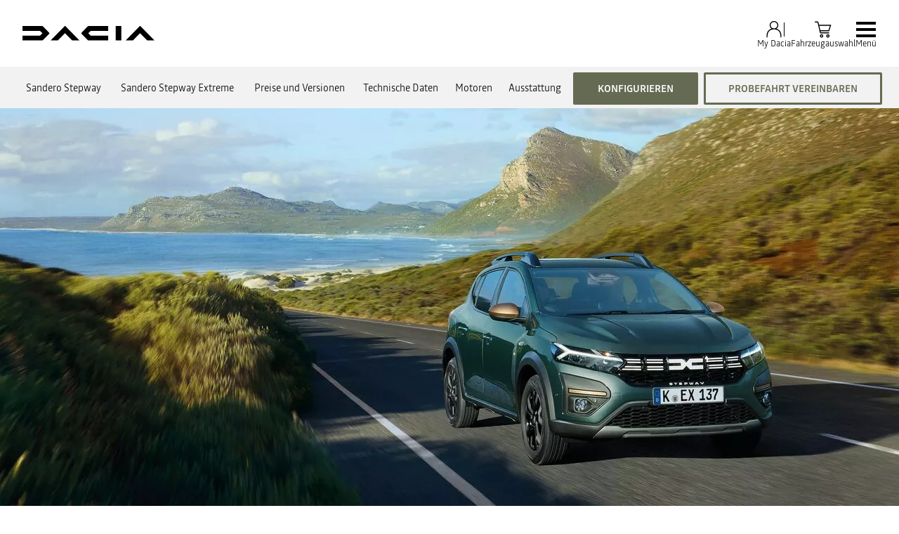

--- FILE ---
content_type: text/html; charset=utf-8
request_url: https://www.dacia.de/modelle/sandero-stepway/preise-versionen.html?gradeCode=ENS_MDL2P1SERIESPE3
body_size: 48908
content:
<!DOCTYPE html>
    <html lang="de-DE" data-block-scroll="false">
      <head>
        <title data-react-helmet="true">Der Dacia Sandero | Preise und Versionen</title>
        <meta data-react-helmet="true" name="charset" content="utf-8"/><meta data-react-helmet="true" name="viewport" content="width=device-width, initial-scale=1"/><meta data-react-helmet="true" name="theme-color" content="#ffffff"/><meta data-react-helmet="true" name="msapplication-TileColor" content="#ffffff"/><meta data-react-helmet="true" name="msapplication-TileImage" content="/dacia/ms-icon-144x144.png"/><meta data-react-helmet="true" name="description" content="Sie suchen den Dacia Sandero ? Wählen Sie Ihre Wunschausstattung und vergleichen Sie Ihre Lieblingsmodelle."/><meta data-react-helmet="true" name="robots" content="index,follow"/>
        <link rel="preconnect" href="https://cdn.group.renault.com" />
        <link rel="preconnect" href="https://www.googletagmanager.com" />
        <link rel="preconnect" href="https://www.google-analytics.com" />
        <link data-react-helmet="true" rel="apple-touch-icon" sizes="57x57" href="/dacia/apple-icon-57x57.png?ck=8"/><link data-react-helmet="true" rel="apple-touch-icon" sizes="60x60" href="/dacia/apple-icon-60x60.png?ck=8"/><link data-react-helmet="true" rel="apple-touch-icon" sizes="72x72" href="/dacia/apple-icon-72x72.png?ck=8"/><link data-react-helmet="true" rel="apple-touch-icon" sizes="76x76" href="/dacia/apple-icon-76x76.png?ck=8"/><link data-react-helmet="true" rel="apple-touch-icon" sizes="114x114" href="/dacia/apple-icon-114x114.png?ck=8"/><link data-react-helmet="true" rel="apple-touch-icon" sizes="120x120" href="/dacia/apple-icon-120x120.png?ck=8"/><link data-react-helmet="true" rel="apple-touch-icon" sizes="144x144" href="/dacia/apple-icon-144x144.png?ck=8"/><link data-react-helmet="true" rel="apple-touch-icon" sizes="152x152" href="/dacia/apple-icon-152x152.png?ck=8"/><link data-react-helmet="true" rel="apple-touch-icon" sizes="180x180" href="/dacia/apple-icon-180x180.png?ck=8"/><link data-react-helmet="true" rel="icon" type="image/png" sizes="192x192" href="/dacia/android-icon-192x192.png?ck=8"/><link data-react-helmet="true" rel="icon" type="image/png" href="/dacia/favicon-16x16.png?ck=8" sizes="16x16"/><link data-react-helmet="true" rel="icon" type="image/png" href="/dacia/favicon-32x32.png?ck=8" sizes="32x32"/><link data-react-helmet="true" rel="icon" type="image/png" href="/dacia/favicon-96x96.png?ck=8" sizes="96x96"/><link data-react-helmet="true" rel="canonical" href="https://www.dacia.de/modelle/sandero-stepway/preise-versionen.html?gradeCode=ENS_MDL2P1SERIESPE3"/><link data-react-helmet="true" rel="preload" as="image" href="https://cdn.group.renault.com/dac/de/vehicles/sandero-stepway-my24/update-08_25/250731_Sandero-Stepway-MJ25_R-DAM_1528698.jpg.ximg.xsmall.webp/c69c883f29.webp" imageSrcSet="https://cdn.group.renault.com/dac/de/vehicles/sandero-stepway-my24/update-08_25/250731_Sandero-Stepway-MJ25_R-DAM_1528698.jpg.ximg.xsmall.webp/c69c883f29.webp 375w, https://cdn.group.renault.com/dac/de/vehicles/sandero-stepway-my24/update-08_25/250731_Sandero-Stepway-MJ25_R-DAM_1528698.jpg.ximg.small.webp/c69c883f29.webp 640w, https://cdn.group.renault.com/dac/de/vehicles/sandero-stepway-my24/update-08_25/250731_Sandero-Stepway-MJ25_R-DAM_1528698.jpg.ximg.xsmallx2.webp/c69c883f29.webp 750w, https://cdn.group.renault.com/dac/de/vehicles/sandero-stepway-my24/update-08_25/250731_Sandero-Stepway-MJ25_R-DAM_1528698.jpg.ximg.medium.webp/c69c883f29.webp 1024w, https://cdn.group.renault.com/dac/de/vehicles/sandero-stepway-my24/update-08_25/250731_Sandero-Stepway-MJ25_R-DAM_1528698.jpg.ximg.large.webp/c69c883f29.webp 1280w" media="(max-width: 640px)" imageSizes="100vw" type="image/webp"/>
        <link rel="preload" href="/vendor/supportDetect-2025-02-17.js"  as="script"  >
<link rel="preload" href="/client/DaciaBlock-Regular-LGC-9f0e8bb4a8f1d88a.woff2" type="font/woff2" as="font" crossorigin="anonymous" >
<link rel="preload" href="/client/DaciaBlockExtended-Bold-LGC-37d0b06031d34066.woff2" type="font/woff2" as="font" crossorigin="anonymous" >
<link rel="preload" href="/client/Read-Medium-LGC-c76eb7b8689fb7f1.woff2" type="font/woff2" as="font" crossorigin="anonymous" >
<link rel="preload" href="/client/Read-Light-LGC-0333e4ec10ad1f34.woff2" type="font/woff2" as="font" crossorigin="anonymous" >
<link rel="preload" href="/client/d-main-ca68d5499ab9492f.js"  as="script"  >
<link rel="preload" href="/client/d-main-fc4c77f437e9748b.js"  as="script"  >
<link rel="preload" href="/client/d-dacia-header-v2-e35c00659cb52f93.js"  as="script"  >
<link rel="preload" href="/client/d-sub-nav-2370f33154b54219.js"  as="script"  >
<link rel="preload" href="/client/d-hero-model-page-b13efd99181a7d9d.js"  as="script"  >
<link rel="preload" href="/client/d-section-title-fd6b3216adcf6150.js"  as="script"  >
<link rel="preload" href="/client/d-model-grades-v2-55615c6599719b63.js"  as="script"  >
<link rel="preload" href="/client/d-async-rci-financing-b414be0018d54ab1.js"  as="script"  >
<link rel="preload" href="/client/d-legal-028a0e42d18d513c.js"  as="script"  >
<link rel="preload" href="/client/d-cta-bar-2db39fc829f41e4f.js"  as="script"  >
<link rel="preload" href="/client/d-comp12v0-6bebeecb21bc272b.js"  as="script"  >
<link rel="preload" href="/client/d-model-equipments-d61db90c547b852b.js"  as="script"  >
<link rel="preload" href="/client/d-promo-push-1b19c14f52c22949.js"  as="script"  >
<link rel="preload" href="/client/d-comp12vB-dbcd63a80546b82e.js"  as="script"  >
<link rel="preload" href="/client/d-componentD5v0-4256263e02c86ef0.js"  as="script"  >
<link rel="preload" href="/client/d-grade-engines-e3b5612d1ea2543c.js"  as="script"  >
<link rel="preload" href="/client/d-spinner-3D-93d5108e4e9202fd.js"  as="script"  >
<link rel="preload" href="/client/d-pre-footer-ae0b0179ff895686.js"  as="script"  >
<link rel="preload" href="/client/d-footer-44cace9a65ee1811.js"  as="script"  >
<link rel="preload" href="/client/d-renault-legalfooter-5e9c89d32e49beb9.js"  as="script"  >
<link rel="preload" href="/client/d-cookie-one-trust-10bb4df2a454d172.js"  as="script"  >
        
        <link href="/client/d-dacia-068d491f77ec5398.css" media="screen, projection, print" rel="stylesheet" type="text/css" />
<link href="/client/d-dacia-header-v2-f4c369b19e48ea82.css" media="screen, projection, print" rel="stylesheet" type="text/css" />
<link href="/client/d-sub-nav-b518993561903a97.css" media="screen, projection, print" rel="stylesheet" type="text/css" />
<link href="/client/d-hero-model-page-82f4d8289ee4eb96.css" media="screen, projection, print" rel="stylesheet" type="text/css" />
<link href="/client/d-section-title-edb943a622afcba2.css" media="screen, projection, print" rel="stylesheet" type="text/css" />
<link href="/client/d-model-grades-v2-01bee166cfe82bba.css" media="screen, projection, print" rel="stylesheet" type="text/css" />
<link href="/client/d-async-rci-financing-16c3b610b978bbe5.css" media="screen, projection, print" rel="stylesheet" type="text/css" />
<link href="/client/d-legal-ef2bc5953da926ed.css" media="screen, projection, print" rel="stylesheet" type="text/css" />
<link href="/client/d-cta-bar-0199a1b74e6c73d1.css" media="screen, projection, print" rel="stylesheet" type="text/css" />
<link href="/client/d-comp12v0-9e8f244627f278b7.css" media="screen, projection, print" rel="stylesheet" type="text/css" />
<link href="/client/d-model-equipments-107c593897bb1801.css" media="screen, projection, print" rel="stylesheet" type="text/css" />
<link href="/client/d-promo-push-8f4e5748519d7837.css" media="screen, projection, print" rel="stylesheet" type="text/css" />
<link href="/client/d-comp12vB-34fdee0b5d24ab2e.css" media="screen, projection, print" rel="stylesheet" type="text/css" />
<link href="/client/d-componentD5v0-1204d118a24a439d.css" media="screen, projection, print" rel="stylesheet" type="text/css" />
<link href="/client/d-grade-engines-1313fc34496c49d5.css" media="screen, projection, print" rel="stylesheet" type="text/css" />
<link href="/client/d-spinner-3D-4787d0a0ea922b19.css" media="screen, projection, print" rel="stylesheet" type="text/css" />
<link href="/client/d-pre-footer-d152649e4eade72f.css" media="screen, projection, print" rel="stylesheet" type="text/css" />
<link href="/client/d-footer-8786c73b3241d4f6.css" media="screen, projection, print" rel="stylesheet" type="text/css" />
<link href="/client/d-renault-legalfooter-b0ffb5d6ac29d74d.css" media="screen, projection, print" rel="stylesheet" type="text/css" />
<link href="/client/d-cookie-one-trust-391d9b6e9fa8962e.css" media="screen, projection, print" rel="stylesheet" type="text/css" />
        
        
        <script data-react-helmet="true" type="application/ld+json">{"@context":"http://schema.org","@type":"BreadcrumbList","itemListElement":[{"@type":"ListItem","position":1,"item":{"@id":"https://www.dacia.de/","name":"Dacia Deutschland"}},{"@type":"ListItem","position":2,"item":{"@id":"https://www.dacia.de/modelle.html","name":"Dacia Modelle"}},{"@type":"ListItem","position":3,"item":{"@id":"https://www.dacia.de/modelle/sandero-stepway-crossover.html","name":"UMGELEITET - Sandero Stepway"}},{"@type":"ListItem","position":4,"item":{"@id":"https://www.dacia.de/modelle/sandero-stepway/preise-versionen.html?gradeCode=ENS_MDL2P1SERIESPE3","name":"Nouveau Sandero Stepway {grade}"}}]}</script><script data-react-helmet="true" type="application/ld+json">{"@context":"http://schema.org","@type":"Organization","@id":"https://www.dacia.de#organization","url":"https://www.dacia.de","name":"dacia","sameAs":[]}</script>
        <link rel="manifest" href="/dacia/manifest.json">
        
  <script type='text/javascript'>
      window.ccLayer = window.ccLayer || [];
      var dataLayer = window.dataLayer = window.dataLayer || [];
      var firstPush = {"languageCode":"de","countryCode":"DE","brand":"dacia","gtmServer":"OFFICIAL_GTM_SERVER","ccParameters":{"design":"","legal":"","position":"bottom","solution":"one"},"businessType":"new-car","mboxActivated":"no","pageName":"vehicles|personal-cars|sandero-stepway|prices-versions","pageType":"product-plan","vehicleModel":"","modelAdminId":"sandero-stepway-bji-ph1"};
      dataLayer.push(firstPush);
      dataLayer.push({event: '55experience_pageChange'});
      
    </script>
        <style>
          :root {
            --model-color-id: unset ;
          }
        </style>
      </head>
      <body class="Product_dacia">

        <div id='app'><div class="Main"><div class="MainContainer"><div class="Page" id="Page"><div class="ContentZone ContentZone__menu"><div class="DaciaMainHeaderV2"><header class="DaciaMainHeaderV2__header"><a title="" class="DaciaMainHeaderV2__logo" href="/" data-discover="true"><svg xmlns="http://www.w3.org/2000/svg" viewBox="0 0 180 20" class="DaciaMainHeaderV2__logoSvg" title="Dacia Deutschland: Modelle, Aktionen, Angebote"><path d="M127.109 19.62h7.678V0h-7.678zM88.459 1.06 80.62 9.01c-.28.302-.431.54-.431.8 0 .259.15.496.431.799l7.838 7.952c.82.821 1.382 1.059 2.59 1.059h25.823v-6.634H93.036L89.668 9.81l3.368-3.176h23.836V0H91.05c-1.21 0-1.77.238-2.591 1.059zM28.413 18.562l7.838-7.952c.28-.303.431-.54.431-.8 0-.259-.15-.497-.431-.8l-7.838-7.95C27.593.238 27.031 0 25.823 0H0v6.634h23.836l3.368 3.176-3.368 3.177H0v6.634h25.822c1.21 0 1.77-.238 2.591-1.059m141.605 1.059H180L161.173.448c-.3-.299-.536-.448-.794-.448-.257 0-.494.15-.794.448L140.758 19.62h9.897l9.66-9.939zm-102.37 0h9.982L58.804.448c-.3-.299-.537-.448-.795-.448-.257 0-.493.15-.794.448L38.39 19.62h9.896l9.66-9.939 9.703 9.939z"></path></svg></a><div class="DaciaMainHeaderV2__buttons"><div class="DaciaMainHeaderV2__links"><div class="MyAccount "><button class="MyAccount__container" type="button" data-track="click" data-track-event="navigationClick" data-track-button-text="My Dacia" data-track-destination="none"><svg xmlns="http://www.w3.org/2000/svg" viewBox="0 0 24 24" class="MyAccount__userSvg"><path fill-rule="evenodd" d="M17.35 6.745A5.06 5.06 0 0 1 14.95 11c3.945 1.03 6.15 4.275 6.15 9.245v1.5h-1.2v-1.5c0-7.31-4.95-8.4-7.9-8.4s-7.9 1.09-7.9 8.4v1.5H2.9v-1.5C2.9 15.27 5.105 12 9.05 11a5.06 5.06 0 0 1-2.4-4.25A5.235 5.235 0 0 1 12 1.65a5.235 5.235 0 0 1 5.35 5.095M12 2.85a4.035 4.035 0 0 0-4.15 3.9 4.035 4.035 0 0 0 4.15 3.9 4.035 4.035 0 0 0 4.15-3.9A4.035 4.035 0 0 0 12 2.85" clip-rule="evenodd"></path></svg><div class="MyAccount__account">My Dacia</div></button></div><div class="MainHeaderEntry"><button class="MainHeaderEntry__button" type="button" data-track="click"><svg xmlns="http://www.w3.org/2000/svg" viewBox="0 0 24 24" class="MainHeaderEntry__icon"><path d="M9.29 16.7h10.005v-1.2H9.29a.17.17 0 0 1-.165-.13l-.285-1.235h10.55l2.425-7.875H7.02l-.705-3.045a1.364 1.364 0 0 0-1.335-1.06H2v1.2h2.98c.08 0 .15.055.165.13L7.95 15.64c.145.625.695 1.06 1.335 1.06zM7.3 7.455h12.89l-1.685 5.475h-9.94zm2.79 10.355c-1.205 0-2.01.81-2.01 2.01s.81 2.01 2.01 2.01 2.01-.81 2.01-2.01-.81-2.01-2.01-2.01m0 2.825c-.545 0-.81-.265-.81-.81s.265-.81.81-.81.81.265.81.81-.265.81-.81.81m7.705-2.825c-1.205 0-2.01.81-2.01 2.01s.81 2.01 2.01 2.01 2.01-.81 2.01-2.01-.81-2.01-2.01-2.01m0 2.825c-.545 0-.81-.265-.81-.81s.265-.81.81-.81.81.265.81.81-.265.81-.81.81"></path></svg><div class="MainHeaderEntry__label">Fahrzeugauswahl</div></button></div></div><button class="NavigationToggle__menuToggle" type="button"><div class="NavigationToggle__menuToggleIcon"><span class="NavigationToggle__menuToggleLines"></span></div><span class="NavigationToggle__menuToggleLabel">Menü</span></button></div></header><nav class="DaciaMainHeaderV2__navigation"><div class="DaciaMainHeaderV2__top"><button class="NavigationToggle__menuToggle" type="button"><div class="NavigationToggle__menuToggleIcon is-closed"><span class="NavigationToggle__menuToggleLines"></span></div><span class="NavigationToggle__menuToggleLabel is-close">Menü</span></button></div><div class="DaciaMainHeaderV2__menu"><div class="DaciaMainHeaderV2__wrapper"><div class="DaciaMainHeaderV2__models-container"><div class="DaciaMainHeaderV2__models"><button type="button" class="DaciaMainHeaderV2__close"></button><div class="ModelPickerCard"><div class="ModelPickerCard__contentWrapper"><a title="" class="ModelPickerCard__link" href="/hybrid-und-elektromodelle/spring-stadtauto.html" data-discover="true"><span class="ModelPickerCard__title">SPRING</span></a><div class="ModelPickerCard__price"><div class="ModelStartingPrice"><div class="ModelStartingPrice__price"><span class="ModelStartingPrice__priceWrapper"><span class="NormalizedPrice is-small">Preis ab <!-- -->16.900 €<span class="ModelStartingPrice__SvgIconInfo"><button class="DisclaimerTooltip__cta" type="button"><svg xmlns="http://www.w3.org/2000/svg" viewBox="0 0 24 24" style="--InfoIcon-size-default:14px;--InfoIcon-size-medium:14px;--InfoIcon-size-large:14px" class="InfoIcon"><path fill-rule="evenodd" d="M12 2.65a9.35 9.35 0 1 0 9.304 8.414.65.65 0 1 1 1.294-.128q.051.525.052 1.064c0 5.882-4.768 10.65-10.65 10.65S1.35 17.882 1.35 12 6.118 1.35 12 1.35c.918 0 1.81.116 2.662.336a.65.65 0 1 1-.324 1.259A9.4 9.4 0 0 0 12 2.65" clip-rule="evenodd"></path><path d="M12.8 7.3a.8.8 0 1 1-1.6 0 .8.8 0 0 1 1.6 0"></path><path fill-rule="evenodd" d="M12 9.25a.75.75 0 0 1 .75.75v7a.75.75 0 0 1-1.5 0v-7a.75.75 0 0 1 .75-.75" clip-rule="evenodd"></path></svg></button></span></span></span></div><span class="ModelVersionEngine ModelStartingPrice__modelVersionAndEngine has-inheritColor">SPRING Essential electric 70</span><div class="EnvironmentalData is-horizontal"></div></div></div><div class="ModelPickerCard__tagsList"><span class="EnergyBadgeList__text is-ev">Elektro</span></div></div><figure class="ModelPickerCard__image"><picture class="PictureElement Image" style="--image-default-aspect-ratio:3/2;--image-medium-aspect-ratio:3/2;--image-large-aspect-ratio:3/2;--image-default-width:100%;--image-medium-width:100%;--image-large-width:100%;--image-default-height:auto;--image-medium-height:auto;--image-large-height:auto;--image-object-fit:contain"><source srcSet="/agg/vn/unique/ONE_DACIA_PP_XLARGE_DENSITY1/d_brandSite_carPicker_1.png?uri=https%3A%2F%2Fcdn.group.renault.com%2Fpackshots%2Fdacia-spring-s2e-ph2, /agg/vn/unique/ONE_DACIA_PP_XLARGE_DENSITY2/d_brandSite_carPicker_1.png?uri=https%3A%2F%2Fcdn.group.renault.com%2Fpackshots%2Fdacia-spring-s2e-ph2 2x" media="(min-width: 1024px)"/><source srcSet="/agg/vn/unique/ONE_DACIA_PP_LARGE_DENSITY1/d_brandSite_carPicker_1.png?uri=https%3A%2F%2Fcdn.group.renault.com%2Fpackshots%2Fdacia-spring-s2e-ph2, /agg/vn/unique/ONE_DACIA_PP_LARGE_DENSITY2/d_brandSite_carPicker_1.png?uri=https%3A%2F%2Fcdn.group.renault.com%2Fpackshots%2Fdacia-spring-s2e-ph2 2x"/><img src="/agg/vn/unique/ONE_DACIA_PP_LARGE_DENSITY1/d_brandSite_carPicker_1.png?uri=https%3A%2F%2Fcdn.group.renault.com%2Fpackshots%2Fdacia-spring-s2e-ph2" alt="SPRING" class="PictureElement__imgDefault" loading="lazy"/><noscript><img src="/agg/vn/unique/ONE_DACIA_PP_LARGE_DENSITY1/d_brandSite_carPicker_1.png?uri=https%3A%2F%2Fcdn.group.renault.com%2Fpackshots%2Fdacia-spring-s2e-ph2" alt="SPRING" /></noscript></picture></figure></div><div class="ModelPickerCard"><div class="ModelPickerCard__contentWrapper"><a title="" class="ModelPickerCard__link" href="/modelle/sandero-stadtauto.html" data-discover="true"><span class="ModelPickerCard__title">NEUER SANDERO</span></a><div class="ModelPickerCard__price"><div class="ModelStartingPrice"><div class="ModelStartingPrice__price"><span class="ModelStartingPrice__priceWrapper"><span class="NormalizedPrice is-small">Preis ab <!-- -->12.790 €<span class="ModelStartingPrice__SvgIconInfo"><button class="DisclaimerTooltip__cta" type="button"><svg xmlns="http://www.w3.org/2000/svg" viewBox="0 0 24 24" style="--InfoIcon-size-default:14px;--InfoIcon-size-medium:14px;--InfoIcon-size-large:14px" class="InfoIcon"><path fill-rule="evenodd" d="M12 2.65a9.35 9.35 0 1 0 9.304 8.414.65.65 0 1 1 1.294-.128q.051.525.052 1.064c0 5.882-4.768 10.65-10.65 10.65S1.35 17.882 1.35 12 6.118 1.35 12 1.35c.918 0 1.81.116 2.662.336a.65.65 0 1 1-.324 1.259A9.4 9.4 0 0 0 12 2.65" clip-rule="evenodd"></path><path d="M12.8 7.3a.8.8 0 1 1-1.6 0 .8.8 0 0 1 1.6 0"></path><path fill-rule="evenodd" d="M12 9.25a.75.75 0 0 1 .75.75v7a.75.75 0 0 1-1.5 0v-7a.75.75 0 0 1 .75-.75" clip-rule="evenodd"></path></svg></button></span></span></span></div><span class="ModelVersionEngine ModelStartingPrice__modelVersionAndEngine has-inheritColor">NEUER SANDERO Essential SCe 65</span><div class="EnvironmentalData is-horizontal"></div></div></div><div class="ModelPickerCard__tagsList"></div></div><figure class="ModelPickerCard__image"><picture class="PictureElement Image" style="--image-default-aspect-ratio:3/2;--image-medium-aspect-ratio:3/2;--image-large-aspect-ratio:3/2;--image-default-width:100%;--image-medium-width:100%;--image-large-width:100%;--image-default-height:auto;--image-medium-height:auto;--image-large-height:auto;--image-object-fit:contain"><source srcSet="/agg/vn/unique/ONE_DACIA_PP_XLARGE_DENSITY1/d_brandSite_carPicker_1.png?uri=https%3A%2F%2Fde.co.rplug.renault.com%2Fproduct%2Fmodel%2FBI1%3Bmtc%3DENS_MDL2P1SERIELIM1%2CENS_MDL2P1SERIELIM2%2CENS_MDL2P1SERIELIM3%2Fsandero%2Fc%2FA-ENS_0MDL2P1SERIELIM1_-TERQH, /agg/vn/unique/ONE_DACIA_PP_XLARGE_DENSITY2/d_brandSite_carPicker_1.png?uri=https%3A%2F%2Fde.co.rplug.renault.com%2Fproduct%2Fmodel%2FBI1%3Bmtc%3DENS_MDL2P1SERIELIM1%2CENS_MDL2P1SERIELIM2%2CENS_MDL2P1SERIELIM3%2Fsandero%2Fc%2FA-ENS_0MDL2P1SERIELIM1_-TERQH 2x" media="(min-width: 1024px)"/><source srcSet="/agg/vn/unique/ONE_DACIA_PP_LARGE_DENSITY1/d_brandSite_carPicker_1.png?uri=https%3A%2F%2Fde.co.rplug.renault.com%2Fproduct%2Fmodel%2FBI1%3Bmtc%3DENS_MDL2P1SERIELIM1%2CENS_MDL2P1SERIELIM2%2CENS_MDL2P1SERIELIM3%2Fsandero%2Fc%2FA-ENS_0MDL2P1SERIELIM1_-TERQH, /agg/vn/unique/ONE_DACIA_PP_LARGE_DENSITY2/d_brandSite_carPicker_1.png?uri=https%3A%2F%2Fde.co.rplug.renault.com%2Fproduct%2Fmodel%2FBI1%3Bmtc%3DENS_MDL2P1SERIELIM1%2CENS_MDL2P1SERIELIM2%2CENS_MDL2P1SERIELIM3%2Fsandero%2Fc%2FA-ENS_0MDL2P1SERIELIM1_-TERQH 2x"/><img src="/agg/vn/unique/ONE_DACIA_PP_LARGE_DENSITY1/d_brandSite_carPicker_1.png?uri=https%3A%2F%2Fde.co.rplug.renault.com%2Fproduct%2Fmodel%2FBI1%3Bmtc%3DENS_MDL2P1SERIELIM1%2CENS_MDL2P1SERIELIM2%2CENS_MDL2P1SERIELIM3%2Fsandero%2Fc%2FA-ENS_0MDL2P1SERIELIM1_-TERQH" alt="NEUER SANDERO" class="PictureElement__imgDefault" loading="lazy"/><noscript><img src="/agg/vn/unique/ONE_DACIA_PP_LARGE_DENSITY1/d_brandSite_carPicker_1.png?uri=https%3A%2F%2Fde.co.rplug.renault.com%2Fproduct%2Fmodel%2FBI1%3Bmtc%3DENS_MDL2P1SERIELIM1%2CENS_MDL2P1SERIELIM2%2CENS_MDL2P1SERIELIM3%2Fsandero%2Fc%2FA-ENS_0MDL2P1SERIELIM1_-TERQH" alt="NEUER SANDERO" /></noscript></picture></figure></div><div class="ModelPickerCard"><div class="ModelPickerCard__contentWrapper"><a title="" class="ModelPickerCard__link" href="/modelle/sandero-stepway-crossover.html" data-discover="true"><span class="ModelPickerCard__title">NEUER SANDERO STEPWAY</span></a><div class="ModelPickerCard__price"><div class="ModelStartingPrice"><div class="ModelStartingPrice__price"><span class="ModelStartingPrice__priceWrapper"><span class="NormalizedPrice is-small">Preis ab <!-- -->14.990 €<span class="ModelStartingPrice__SvgIconInfo"><button class="DisclaimerTooltip__cta" type="button"><svg xmlns="http://www.w3.org/2000/svg" viewBox="0 0 24 24" style="--InfoIcon-size-default:14px;--InfoIcon-size-medium:14px;--InfoIcon-size-large:14px" class="InfoIcon"><path fill-rule="evenodd" d="M12 2.65a9.35 9.35 0 1 0 9.304 8.414.65.65 0 1 1 1.294-.128q.051.525.052 1.064c0 5.882-4.768 10.65-10.65 10.65S1.35 17.882 1.35 12 6.118 1.35 12 1.35c.918 0 1.81.116 2.662.336a.65.65 0 1 1-.324 1.259A9.4 9.4 0 0 0 12 2.65" clip-rule="evenodd"></path><path d="M12.8 7.3a.8.8 0 1 1-1.6 0 .8.8 0 0 1 1.6 0"></path><path fill-rule="evenodd" d="M12 9.25a.75.75 0 0 1 .75.75v7a.75.75 0 0 1-1.5 0v-7a.75.75 0 0 1 .75-.75" clip-rule="evenodd"></path></svg></button></span></span></span></div><span class="ModelVersionEngine ModelStartingPrice__modelVersionAndEngine has-inheritColor">NEUER SANDERO STEPWAY Stepway Essential Eco-G 120</span><div class="EnvironmentalData is-horizontal"></div></div></div><div class="ModelPickerCard__tagsList"></div></div><figure class="ModelPickerCard__image"><picture class="PictureElement Image" style="--image-default-aspect-ratio:3/2;--image-medium-aspect-ratio:3/2;--image-large-aspect-ratio:3/2;--image-default-width:100%;--image-medium-width:100%;--image-large-width:100%;--image-default-height:auto;--image-medium-height:auto;--image-large-height:auto;--image-object-fit:contain"><source srcSet="/agg/vn/unique/ONE_DACIA_PP_XLARGE_DENSITY1/d_brandSite_carPicker_1.png?uri=https%3A%2F%2Fde.co.rplug.renault.com%2Fproduct%2Fmodel%2FBI1%3Bmtc%3DENS_MDL2P1SERIELIM4%2CENS_MDL2P1SERIESPE1%2CENS_MDL2P1SERIESPE2%2Fsandero%2Fc%2FA-ENS_0MDL2P1SERIELIM4_-TEKQG, /agg/vn/unique/ONE_DACIA_PP_XLARGE_DENSITY2/d_brandSite_carPicker_1.png?uri=https%3A%2F%2Fde.co.rplug.renault.com%2Fproduct%2Fmodel%2FBI1%3Bmtc%3DENS_MDL2P1SERIELIM4%2CENS_MDL2P1SERIESPE1%2CENS_MDL2P1SERIESPE2%2Fsandero%2Fc%2FA-ENS_0MDL2P1SERIELIM4_-TEKQG 2x" media="(min-width: 1024px)"/><source srcSet="/agg/vn/unique/ONE_DACIA_PP_LARGE_DENSITY1/d_brandSite_carPicker_1.png?uri=https%3A%2F%2Fde.co.rplug.renault.com%2Fproduct%2Fmodel%2FBI1%3Bmtc%3DENS_MDL2P1SERIELIM4%2CENS_MDL2P1SERIESPE1%2CENS_MDL2P1SERIESPE2%2Fsandero%2Fc%2FA-ENS_0MDL2P1SERIELIM4_-TEKQG, /agg/vn/unique/ONE_DACIA_PP_LARGE_DENSITY2/d_brandSite_carPicker_1.png?uri=https%3A%2F%2Fde.co.rplug.renault.com%2Fproduct%2Fmodel%2FBI1%3Bmtc%3DENS_MDL2P1SERIELIM4%2CENS_MDL2P1SERIESPE1%2CENS_MDL2P1SERIESPE2%2Fsandero%2Fc%2FA-ENS_0MDL2P1SERIELIM4_-TEKQG 2x"/><img src="/agg/vn/unique/ONE_DACIA_PP_LARGE_DENSITY1/d_brandSite_carPicker_1.png?uri=https%3A%2F%2Fde.co.rplug.renault.com%2Fproduct%2Fmodel%2FBI1%3Bmtc%3DENS_MDL2P1SERIELIM4%2CENS_MDL2P1SERIESPE1%2CENS_MDL2P1SERIESPE2%2Fsandero%2Fc%2FA-ENS_0MDL2P1SERIELIM4_-TEKQG" alt="NEUER SANDERO STEPWAY" class="PictureElement__imgDefault" loading="lazy"/><noscript><img src="/agg/vn/unique/ONE_DACIA_PP_LARGE_DENSITY1/d_brandSite_carPicker_1.png?uri=https%3A%2F%2Fde.co.rplug.renault.com%2Fproduct%2Fmodel%2FBI1%3Bmtc%3DENS_MDL2P1SERIELIM4%2CENS_MDL2P1SERIESPE1%2CENS_MDL2P1SERIESPE2%2Fsandero%2Fc%2FA-ENS_0MDL2P1SERIELIM4_-TEKQG" alt="NEUER SANDERO STEPWAY" /></noscript></picture></figure></div><div class="ModelPickerCard"><div class="ModelPickerCard__contentWrapper"><a title="" class="ModelPickerCard__link" href="/modelle/jogger.html" data-discover="true"><span class="ModelPickerCard__title">NEUER JOGGER</span></a><div class="ModelPickerCard__price"><div class="ModelStartingPrice"><div class="ModelStartingPrice__price"><span class="ModelStartingPrice__priceWrapper"><span class="NormalizedPrice is-small">Preis ab <!-- -->17.990 €<span class="ModelStartingPrice__SvgIconInfo"><button class="DisclaimerTooltip__cta" type="button"><svg xmlns="http://www.w3.org/2000/svg" viewBox="0 0 24 24" style="--InfoIcon-size-default:14px;--InfoIcon-size-medium:14px;--InfoIcon-size-large:14px" class="InfoIcon"><path fill-rule="evenodd" d="M12 2.65a9.35 9.35 0 1 0 9.304 8.414.65.65 0 1 1 1.294-.128q.051.525.052 1.064c0 5.882-4.768 10.65-10.65 10.65S1.35 17.882 1.35 12 6.118 1.35 12 1.35c.918 0 1.81.116 2.662.336a.65.65 0 1 1-.324 1.259A9.4 9.4 0 0 0 12 2.65" clip-rule="evenodd"></path><path d="M12.8 7.3a.8.8 0 1 1-1.6 0 .8.8 0 0 1 1.6 0"></path><path fill-rule="evenodd" d="M12 9.25a.75.75 0 0 1 .75.75v7a.75.75 0 0 1-1.5 0v-7a.75.75 0 0 1 .75-.75" clip-rule="evenodd"></path></svg></button></span></span></span></div><span class="ModelVersionEngine ModelStartingPrice__modelVersionAndEngine has-inheritColor">NEUER JOGGER Essential Eco-G 120</span><div class="EnvironmentalData is-horizontal"></div></div></div><div class="ModelPickerCard__tagsList"><span class="EnergyBadgeList__existsIn">verfügbar als:</span><span class="EnergyBadgeList__text is-ev">Full Hybrid</span></div></div><figure class="ModelPickerCard__image"><picture class="PictureElement Image" style="--image-default-aspect-ratio:3/2;--image-medium-aspect-ratio:3/2;--image-large-aspect-ratio:3/2;--image-default-width:100%;--image-medium-width:100%;--image-large-width:100%;--image-default-height:auto;--image-medium-height:auto;--image-large-height:auto;--image-object-fit:contain"><source srcSet="/agg/vn/unique/ONE_DACIA_PP_XLARGE_DENSITY1/d_brandSite_carPicker_1.png?uri=https%3A%2F%2Fde.co.rplug.renault.com%2Fproduct%2Fmodel%2FRI1%2Fneuer-jogger%2Fc%2FA-ENS_0MDL2P1SERIELIM1_-TEKQG, /agg/vn/unique/ONE_DACIA_PP_XLARGE_DENSITY2/d_brandSite_carPicker_1.png?uri=https%3A%2F%2Fde.co.rplug.renault.com%2Fproduct%2Fmodel%2FRI1%2Fneuer-jogger%2Fc%2FA-ENS_0MDL2P1SERIELIM1_-TEKQG 2x" media="(min-width: 1024px)"/><source srcSet="/agg/vn/unique/ONE_DACIA_PP_LARGE_DENSITY1/d_brandSite_carPicker_1.png?uri=https%3A%2F%2Fde.co.rplug.renault.com%2Fproduct%2Fmodel%2FRI1%2Fneuer-jogger%2Fc%2FA-ENS_0MDL2P1SERIELIM1_-TEKQG, /agg/vn/unique/ONE_DACIA_PP_LARGE_DENSITY2/d_brandSite_carPicker_1.png?uri=https%3A%2F%2Fde.co.rplug.renault.com%2Fproduct%2Fmodel%2FRI1%2Fneuer-jogger%2Fc%2FA-ENS_0MDL2P1SERIELIM1_-TEKQG 2x"/><img src="/agg/vn/unique/ONE_DACIA_PP_LARGE_DENSITY1/d_brandSite_carPicker_1.png?uri=https%3A%2F%2Fde.co.rplug.renault.com%2Fproduct%2Fmodel%2FRI1%2Fneuer-jogger%2Fc%2FA-ENS_0MDL2P1SERIELIM1_-TEKQG" alt="NEUER JOGGER" class="PictureElement__imgDefault" loading="lazy"/><noscript><img src="/agg/vn/unique/ONE_DACIA_PP_LARGE_DENSITY1/d_brandSite_carPicker_1.png?uri=https%3A%2F%2Fde.co.rplug.renault.com%2Fproduct%2Fmodel%2FRI1%2Fneuer-jogger%2Fc%2FA-ENS_0MDL2P1SERIELIM1_-TEKQG" alt="NEUER JOGGER" /></noscript></picture></figure></div><div class="ModelPickerCard"><div class="ModelPickerCard__contentWrapper"><a title="" class="ModelPickerCard__link" href="/hybrid-und-elektromodelle/duster-suv.html" data-discover="true"><span class="ModelPickerCard__title">DUSTER </span></a><div class="ModelPickerCard__price"><div class="ModelStartingPrice"><div class="ModelStartingPrice__price"><span class="ModelStartingPrice__priceWrapper"><span class="NormalizedPrice is-small">Preis ab <!-- -->18.990 €<span class="ModelStartingPrice__SvgIconInfo"><button class="DisclaimerTooltip__cta" type="button"><svg xmlns="http://www.w3.org/2000/svg" viewBox="0 0 24 24" style="--InfoIcon-size-default:14px;--InfoIcon-size-medium:14px;--InfoIcon-size-large:14px" class="InfoIcon"><path fill-rule="evenodd" d="M12 2.65a9.35 9.35 0 1 0 9.304 8.414.65.65 0 1 1 1.294-.128q.051.525.052 1.064c0 5.882-4.768 10.65-10.65 10.65S1.35 17.882 1.35 12 6.118 1.35 12 1.35c.918 0 1.81.116 2.662.336a.65.65 0 1 1-.324 1.259A9.4 9.4 0 0 0 12 2.65" clip-rule="evenodd"></path><path d="M12.8 7.3a.8.8 0 1 1-1.6 0 .8.8 0 0 1 1.6 0"></path><path fill-rule="evenodd" d="M12 9.25a.75.75 0 0 1 .75.75v7a.75.75 0 0 1-1.5 0v-7a.75.75 0 0 1 .75-.75" clip-rule="evenodd"></path></svg></button></span></span></span></div><span class="ModelVersionEngine ModelStartingPrice__modelVersionAndEngine has-inheritColor">DUSTER  Essential Eco-G 120</span><div class="EnvironmentalData is-horizontal"></div></div></div><div class="ModelPickerCard__tagsList"><span class="EnergyBadgeList__existsIn">verfügbar als:</span><span class="EnergyBadgeList__text is-ev">Full Hybrid</span></div></div><figure class="ModelPickerCard__image"><picture class="PictureElement Image" style="--image-default-aspect-ratio:3/2;--image-medium-aspect-ratio:3/2;--image-large-aspect-ratio:3/2;--image-default-width:100%;--image-medium-width:100%;--image-large-width:100%;--image-default-height:auto;--image-medium-height:auto;--image-large-height:auto;--image-object-fit:contain"><source srcSet="/agg/vn/unique/ONE_DACIA_PP_XLARGE_DENSITY1/d_brandSite_carPicker_1.png?uri=https%3A%2F%2Fde.co.rplug.renault.com%2Fproduct%2Fmodel%2FDU3%2Fduster%2Fc%2FA-ENS_0MDL2P1SERIELIM3_-TEDQK, /agg/vn/unique/ONE_DACIA_PP_XLARGE_DENSITY2/d_brandSite_carPicker_1.png?uri=https%3A%2F%2Fde.co.rplug.renault.com%2Fproduct%2Fmodel%2FDU3%2Fduster%2Fc%2FA-ENS_0MDL2P1SERIELIM3_-TEDQK 2x" media="(min-width: 1024px)"/><source srcSet="/agg/vn/unique/ONE_DACIA_PP_LARGE_DENSITY1/d_brandSite_carPicker_1.png?uri=https%3A%2F%2Fde.co.rplug.renault.com%2Fproduct%2Fmodel%2FDU3%2Fduster%2Fc%2FA-ENS_0MDL2P1SERIELIM3_-TEDQK, /agg/vn/unique/ONE_DACIA_PP_LARGE_DENSITY2/d_brandSite_carPicker_1.png?uri=https%3A%2F%2Fde.co.rplug.renault.com%2Fproduct%2Fmodel%2FDU3%2Fduster%2Fc%2FA-ENS_0MDL2P1SERIELIM3_-TEDQK 2x"/><img src="/agg/vn/unique/ONE_DACIA_PP_LARGE_DENSITY1/d_brandSite_carPicker_1.png?uri=https%3A%2F%2Fde.co.rplug.renault.com%2Fproduct%2Fmodel%2FDU3%2Fduster%2Fc%2FA-ENS_0MDL2P1SERIELIM3_-TEDQK" alt="DUSTER " class="PictureElement__imgDefault" loading="lazy"/><noscript><img src="/agg/vn/unique/ONE_DACIA_PP_LARGE_DENSITY1/d_brandSite_carPicker_1.png?uri=https%3A%2F%2Fde.co.rplug.renault.com%2Fproduct%2Fmodel%2FDU3%2Fduster%2Fc%2FA-ENS_0MDL2P1SERIELIM3_-TEDQK" alt="DUSTER " /></noscript></picture></figure></div><div class="ModelPickerCard"><div class="ModelPickerCard__contentWrapper"><a title="" class="ModelPickerCard__link" href="/hybrid-und-elektromodelle/bigster-suv.html" data-discover="true"><span class="ModelPickerCard__title">BIGSTER</span></a><div class="ModelPickerCard__price"><div class="ModelStartingPrice"><div class="ModelStartingPrice__price"><span class="ModelStartingPrice__priceWrapper"><span class="NormalizedPrice is-small">Preis ab <!-- -->23.990 €<span class="ModelStartingPrice__SvgIconInfo"><button class="DisclaimerTooltip__cta" type="button"><svg xmlns="http://www.w3.org/2000/svg" viewBox="0 0 24 24" style="--InfoIcon-size-default:14px;--InfoIcon-size-medium:14px;--InfoIcon-size-large:14px" class="InfoIcon"><path fill-rule="evenodd" d="M12 2.65a9.35 9.35 0 1 0 9.304 8.414.65.65 0 1 1 1.294-.128q.051.525.052 1.064c0 5.882-4.768 10.65-10.65 10.65S1.35 17.882 1.35 12 6.118 1.35 12 1.35c.918 0 1.81.116 2.662.336a.65.65 0 1 1-.324 1.259A9.4 9.4 0 0 0 12 2.65" clip-rule="evenodd"></path><path d="M12.8 7.3a.8.8 0 1 1-1.6 0 .8.8 0 0 1 1.6 0"></path><path fill-rule="evenodd" d="M12 9.25a.75.75 0 0 1 .75.75v7a.75.75 0 0 1-1.5 0v-7a.75.75 0 0 1 .75-.75" clip-rule="evenodd"></path></svg></button></span></span></span></div><span class="ModelVersionEngine ModelStartingPrice__modelVersionAndEngine has-inheritColor">BIGSTER Essential mild hybrid-G 140</span><div class="EnvironmentalData is-horizontal"></div></div></div><div class="ModelPickerCard__tagsList"><span class="EnergyBadgeList__existsIn">verfügbar als:</span><span class="EnergyBadgeList__text is-ev">Full Hybrid</span></div></div><figure class="ModelPickerCard__image"><picture class="PictureElement Image" style="--image-default-aspect-ratio:3/2;--image-medium-aspect-ratio:3/2;--image-large-aspect-ratio:3/2;--image-default-width:100%;--image-medium-width:100%;--image-large-width:100%;--image-default-height:auto;--image-medium-height:auto;--image-large-height:auto;--image-object-fit:contain"><source srcSet="/agg/vn/unique/ONE_DACIA_PP_XLARGE_DENSITY1/d_brandSite_carPicker_1.png?uri=https%3A%2F%2Fde.co.rplug.renault.com%2Fproduct%2Fmodel%2FBD1%2Fbigster%2Fc%2FA-ENS_0MDL2P1SERIELIM1_-OV369, /agg/vn/unique/ONE_DACIA_PP_XLARGE_DENSITY2/d_brandSite_carPicker_1.png?uri=https%3A%2F%2Fde.co.rplug.renault.com%2Fproduct%2Fmodel%2FBD1%2Fbigster%2Fc%2FA-ENS_0MDL2P1SERIELIM1_-OV369 2x" media="(min-width: 1024px)"/><source srcSet="/agg/vn/unique/ONE_DACIA_PP_LARGE_DENSITY1/d_brandSite_carPicker_1.png?uri=https%3A%2F%2Fde.co.rplug.renault.com%2Fproduct%2Fmodel%2FBD1%2Fbigster%2Fc%2FA-ENS_0MDL2P1SERIELIM1_-OV369, /agg/vn/unique/ONE_DACIA_PP_LARGE_DENSITY2/d_brandSite_carPicker_1.png?uri=https%3A%2F%2Fde.co.rplug.renault.com%2Fproduct%2Fmodel%2FBD1%2Fbigster%2Fc%2FA-ENS_0MDL2P1SERIELIM1_-OV369 2x"/><img src="/agg/vn/unique/ONE_DACIA_PP_LARGE_DENSITY1/d_brandSite_carPicker_1.png?uri=https%3A%2F%2Fde.co.rplug.renault.com%2Fproduct%2Fmodel%2FBD1%2Fbigster%2Fc%2FA-ENS_0MDL2P1SERIELIM1_-OV369" alt="BIGSTER" class="PictureElement__imgDefault" loading="lazy"/><noscript><img src="/agg/vn/unique/ONE_DACIA_PP_LARGE_DENSITY1/d_brandSite_carPicker_1.png?uri=https%3A%2F%2Fde.co.rplug.renault.com%2Fproduct%2Fmodel%2FBD1%2Fbigster%2Fc%2FA-ENS_0MDL2P1SERIELIM1_-OV369" alt="BIGSTER" /></noscript></picture></figure></div><div class="ModelPickerCard is-edito"><div class="ModelPickerCard__contentWrapper"><a title="" class="ModelPickerCard__link" href="/modelle.html" data-discover="true"><span class="ModelPickerCard__title">Alle Fahrzeuge</span></a></div><figure class="ModelPickerCard__image"><picture class="PictureElement Image" style="--image-default-aspect-ratio:auto;--image-medium-aspect-ratio:auto;--image-large-aspect-ratio:auto;--image-default-width:100%;--image-medium-width:100%;--image-large-width:100%;--image-default-height:100%;--image-medium-height:100%;--image-large-height:100%;--image-object-fit:contain"><source srcSet="https://cdn.group.renault.com/dac/master/dacia-vn/editorial/new-homepage/dacia-homepage-range-001.jpg.ximg.xsmall.webp/f3ccf7f02e.webp 375w, https://cdn.group.renault.com/dac/master/dacia-vn/editorial/new-homepage/dacia-homepage-range-001.jpg.ximg.small.webp/f3ccf7f02e.webp 640w, https://cdn.group.renault.com/dac/master/dacia-vn/editorial/new-homepage/dacia-homepage-range-001.jpg.ximg.xsmallx2.webp/f3ccf7f02e.webp 750w, https://cdn.group.renault.com/dac/master/dacia-vn/editorial/new-homepage/dacia-homepage-range-001.jpg.ximg.medium.webp/f3ccf7f02e.webp 1024w, https://cdn.group.renault.com/dac/master/dacia-vn/editorial/new-homepage/dacia-homepage-range-001.jpg.ximg.large.webp/f3ccf7f02e.webp 1280w, https://cdn.group.renault.com/dac/master/dacia-vn/editorial/new-homepage/dacia-homepage-range-001.jpg.ximg.mediumx2.webp/f3ccf7f02e.webp 2048w, https://cdn.group.renault.com/dac/master/dacia-vn/editorial/new-homepage/dacia-homepage-range-001.jpg.ximg.largex2.webp/f3ccf7f02e.webp 2560w" type="image/webp" sizes="(min-width: 1024px) 1280px, (min-width: 640px) 100vw, 100vw"/><source srcSet="https://cdn.group.renault.com/dac/master/dacia-vn/editorial/new-homepage/dacia-homepage-range-001.jpg.ximg.xsmall.jpg/f3ccf7f02e.jpg 375w, https://cdn.group.renault.com/dac/master/dacia-vn/editorial/new-homepage/dacia-homepage-range-001.jpg.ximg.small.jpg/f3ccf7f02e.jpg 640w, https://cdn.group.renault.com/dac/master/dacia-vn/editorial/new-homepage/dacia-homepage-range-001.jpg.ximg.xsmallx2.jpg/f3ccf7f02e.jpg 750w, https://cdn.group.renault.com/dac/master/dacia-vn/editorial/new-homepage/dacia-homepage-range-001.jpg.ximg.medium.jpg/f3ccf7f02e.jpg 1024w, https://cdn.group.renault.com/dac/master/dacia-vn/editorial/new-homepage/dacia-homepage-range-001.jpg.ximg.large.jpg/f3ccf7f02e.jpg 1280w, https://cdn.group.renault.com/dac/master/dacia-vn/editorial/new-homepage/dacia-homepage-range-001.jpg.ximg.mediumx2.jpg/f3ccf7f02e.jpg 2048w, https://cdn.group.renault.com/dac/master/dacia-vn/editorial/new-homepage/dacia-homepage-range-001.jpg.ximg.largex2.jpg/f3ccf7f02e.jpg 2560w" type="image/jpeg" sizes="(min-width: 1024px) 1280px, (min-width: 640px) 100vw, 100vw"/><img src="https://cdn.group.renault.com/dac/master/dacia-vn/editorial/new-homepage/dacia-homepage-range-001.jpg.ximg.xsmall.jpg/f3ccf7f02e.jpg" alt="Alle Fahrzeuge" class="PictureElement__imgDefault" loading="lazy"/><noscript><img src="https://cdn.group.renault.com/dac/master/dacia-vn/editorial/new-homepage/dacia-homepage-range-001.jpg.ximg.xsmall.jpg/f3ccf7f02e.jpg" alt="Alle Fahrzeuge" /></noscript></picture></figure></div></div></div><ul class="DaciaMainHeaderV2__list"><li class="DaciaMainHeaderV2__item"><button class="DaciaMainHeaderV2__button" type="button" title="">Für Kaufinteressenten<svg xmlns="http://www.w3.org/2000/svg" viewBox="0 0 24 24" class="DaciaMainHeaderV2__buttonIcon"><path d="M8.5 20.725 17.65 12 8.5 3.275l-1.38 1.45L14.755 12 7.12 19.275z"></path></svg></button></li><li class="DaciaMainHeaderV2__item"><button class="DaciaMainHeaderV2__button" type="button" title="">Für Dacia Besitzer<svg xmlns="http://www.w3.org/2000/svg" viewBox="0 0 24 24" class="DaciaMainHeaderV2__buttonIcon"><path d="M8.5 20.725 17.65 12 8.5 3.275l-1.38 1.45L14.755 12 7.12 19.275z"></path></svg></button></li><li class="DaciaMainHeaderV2__item"><button class="DaciaMainHeaderV2__button" type="button" title="">Dacia entdecken<svg xmlns="http://www.w3.org/2000/svg" viewBox="0 0 24 24" class="DaciaMainHeaderV2__buttonIcon"><path d="M8.5 20.725 17.65 12 8.5 3.275l-1.38 1.45L14.755 12 7.12 19.275z"></path></svg></button></li><li class="DaciaMainHeaderV2__item"><button class="DaciaMainHeaderV2__button" type="button" title="">Geschäftskunden<svg xmlns="http://www.w3.org/2000/svg" viewBox="0 0 24 24" class="DaciaMainHeaderV2__buttonIcon"><path d="M8.5 20.725 17.65 12 8.5 3.275l-1.38 1.45L14.755 12 7.12 19.275z"></path></svg></button></li></ul><ul class="DaciaMainHeaderV2__bottom"><li class="DaciaMainHeaderV2__bottomItem"><a title="" class="DaciaMainHeaderV2__bottomLink" href="/haendlersuche.html" data-discover="true"><svg xmlns="http://www.w3.org/2000/svg" viewBox="0 0 24 24" class="DaciaMainHeaderV2__bottomIcon"><path fill-rule="evenodd" d="M12 12.6a3.6 3.6 0 1 1 0-7.2 3.6 3.6 0 0 1 0 7.2M9.6 9a2.4 2.4 0 1 1 4.8 0 2.4 2.4 0 0 1-4.8 0" clip-rule="evenodd"></path><path fill-rule="evenodd" d="m11.03 22.875.18.225h1.58l.18-.225C17.7 16.96 20.1 12.29 20.1 9A8.1 8.1 0 0 0 3.9 9c0 3.29 2.4 7.96 7.13 13.875M18.9 9c0 2.97-2.25 7.31-6.69 12.9h-.42C7.35 16.31 5.1 11.97 5.1 9a6.9 6.9 0 0 1 13.8 0" clip-rule="evenodd"></path></svg> <!-- -->Händlersuche</a></li><li class="DaciaMainHeaderV2__bottomItem"><a title="" class="DaciaMainHeaderV2__bottomLink" href="/search.html" data-discover="true"><svg xmlns="http://www.w3.org/2000/svg" viewBox="0 0 24 24" class="DaciaMainHeaderV2__bottomIcon"><path fill-rule="evenodd" d="M15.51 4.055a8.105 8.105 0 0 1 .625 11.23l5.79 5.79-.85.85-5.79-5.79a8.105 8.105 0 1 1 .224-12.08zM10 3.1a6.9 6.9 0 1 0 0 13.8 6.9 6.9 0 0 0 0-13.8" clip-rule="evenodd"></path></svg> <!-- -->Suchen</a></li><li class="DaciaMainHeaderV2__bottomItem"><a title="" class="DaciaMainHeaderV2__bottomLink" href="/kontakt.html" data-discover="true"><svg xmlns="http://www.w3.org/2000/svg" viewBox="0 0 24 24" class="DaciaMainHeaderV2__bottomIcon"><path d="m11.805 11.47.57 1.06 2.15-1.175a6 6 0 0 0 1.67.235h.61c2.92 0 5.295-2.06 5.295-4.59v-.5c0-2.54-2.375-4.6-5.295-4.595h-.61c-2.92 0-5.295 2.06-5.295 4.595v.52a4.24 4.24 0 0 0 1.315 3l.84-.855A3.07 3.07 0 0 1 12.1 7v-.5c0-1.895 1.84-3.395 4.095-3.395h.61c2.255 0 4.095 1.52 4.095 3.395v.51c0 1.89-1.84 3.39-4.095 3.39h-.61a4.7 4.7 0 0 1-1.54-.255l-.245-.085z"></path><path fill-rule="evenodd" d="M9.77 15.58a3.16 3.16 0 0 0 1.125-2.405A3.325 3.325 0 0 0 7.5 9.93a3.325 3.325 0 0 0-3.395 3.245A3.16 3.16 0 0 0 5.23 15.58c-2.145.755-3.33 2.68-3.33 5.54V22h1.2v-.88c0-3.88 2.395-4.695 4.4-4.695s4.4.815 4.4 4.695V22h1.2v-.88c0-2.86-1.185-4.785-3.33-5.54m-2.27-.355a2.13 2.13 0 0 1-2.195-2.05A2.125 2.125 0 0 1 7.5 11.13a2.125 2.125 0 0 1 2.195 2.045 2.13 2.13 0 0 1-2.195 2.05" clip-rule="evenodd"></path></svg> <!-- -->Kontakt aufnehmen</a></li></ul></div><div class="DaciaMainHeaderV2__wrapper"><div class="DaciaMainHeaderV2__backButton"></div><div class="DaciaMainHeaderV2__title">Für Kaufinteressenten</div><ul class="DaciaMainHeaderV2__list"><li class="DaciaMainHeaderV2__item"><button class="DaciaMainHeaderV2__button" type="button" title="">Angebote<svg xmlns="http://www.w3.org/2000/svg" viewBox="0 0 24 24" class="DaciaMainHeaderV2__buttonIcon"><path d="M8.5 20.725 17.65 12 8.5 3.275l-1.38 1.45L14.755 12 7.12 19.275z"></path></svg></button></li><li class="DaciaMainHeaderV2__item"><a title="" class="DaciaMainHeaderV2__link" href="/lagerfahrzeuge.html" data-discover="true">Dacia Online Shop</a></li><li class="DaciaMainHeaderV2__item"><a title="" class="DaciaMainHeaderV2__link" href="/konfigurieren.html" data-discover="true">Konfigurator</a></li><li class="DaciaMainHeaderV2__item"><a title="" class="DaciaMainHeaderV2__link" href="/?rleads=probefahrt&amp;intern=1" data-discover="true">Probefahrt vereinbaren</a></li><li class="DaciaMainHeaderV2__item"><a href="https://ankaufservice.dacia.de/" title="" class="DaciaMainHeaderV2__link" rel="noopener">Dacia Ankaufservice</a></li><li class="DaciaMainHeaderV2__item"><button class="DaciaMainHeaderV2__button" type="button" title="">Mobilize Financial Services<svg xmlns="http://www.w3.org/2000/svg" viewBox="0 0 24 24" class="DaciaMainHeaderV2__buttonIcon"><path d="M8.5 20.725 17.65 12 8.5 3.275l-1.38 1.45L14.755 12 7.12 19.275z"></path></svg></button></li><li class="DaciaMainHeaderV2__item"><a title="" class="DaciaMainHeaderV2__link" href="/?rleads=broschuere&amp;intern=1" data-discover="true">Broschüren und Preislisten</a></li></ul></div><div class="DaciaMainHeaderV2__wrapper"><div class="DaciaMainHeaderV2__backButton"></div><div class="DaciaMainHeaderV2__title">Angebote</div><ul class="DaciaMainHeaderV2__list"><li class="DaciaMainHeaderV2__item"><a title="" class="DaciaMainHeaderV2__link" href="/top-angebote.html" data-discover="true">Privatkunden</a></li><li class="DaciaMainHeaderV2__item"><a title="" class="DaciaMainHeaderV2__link" href="/top-angebote-geschaeftskunden.html" data-discover="true">Geschäftskunden</a></li><li class="DaciaMainHeaderV2__item"><a title="" class="DaciaMainHeaderV2__link" href="/kampagnen/adac-mitgliedsvorteil.html" data-discover="true">ADAC</a></li><li class="DaciaMainHeaderV2__item"><a title="" class="DaciaMainHeaderV2__link" href="/online-reservieren.html" data-discover="true">Gute Gründe für eine Online Bestellung</a></li><li class="DaciaMainHeaderV2__item"><a title="" class="DaciaMainHeaderV2__link" href="/gebrauchtwagen.html" data-discover="true">Gebrauchtwagensuche</a></li><li class="DaciaMainHeaderV2__item"><a title="" class="DaciaMainHeaderV2__link" href="/zubehoer.html" data-discover="true">Zubehör</a></li><li class="DaciaMainHeaderV2__item"><a href="https://service.dacia.de/" title="" class="DaciaMainHeaderV2__link" rel="noopener">Serviceverträge</a></li></ul></div><div class="DaciaMainHeaderV2__wrapper"><div class="DaciaMainHeaderV2__backButton"></div><div class="DaciaMainHeaderV2__title">Mobilize Financial Services</div><ul class="DaciaMainHeaderV2__list"><li class="DaciaMainHeaderV2__item"><a title="" class="DaciaMainHeaderV2__link" href="/finanzierung.html" data-discover="true">Leasing &amp; Finanzprodukte</a></li><li class="DaciaMainHeaderV2__item"><a title="" class="DaciaMainHeaderV2__link" href="/versicherung.html" data-discover="true">Versicherungen</a></li><li class="DaciaMainHeaderV2__item"><a title="" class="DaciaMainHeaderV2__link" href="/mobilize-financial-services.html" data-discover="true">Mobilize Financial Services</a></li></ul></div><div class="DaciaMainHeaderV2__wrapper"><div class="DaciaMainHeaderV2__backButton"></div><div class="DaciaMainHeaderV2__title">Für Dacia Besitzer</div><ul class="DaciaMainHeaderV2__list"><li class="DaciaMainHeaderV2__item"><button class="DaciaMainHeaderV2__button" type="button" title="">Mein Dacia<svg xmlns="http://www.w3.org/2000/svg" viewBox="0 0 24 24" class="DaciaMainHeaderV2__buttonIcon"><path d="M8.5 20.725 17.65 12 8.5 3.275l-1.38 1.45L14.755 12 7.12 19.275z"></path></svg></button></li><li class="DaciaMainHeaderV2__item"><a title="" class="DaciaMainHeaderV2__link" href="/wartung.html" data-discover="true">Servicetermin vereinbaren</a></li><li class="DaciaMainHeaderV2__item"><button class="DaciaMainHeaderV2__button" type="button" title="">Unsere Angebote<svg xmlns="http://www.w3.org/2000/svg" viewBox="0 0 24 24" class="DaciaMainHeaderV2__buttonIcon"><path d="M8.5 20.725 17.65 12 8.5 3.275l-1.38 1.45L14.755 12 7.12 19.275z"></path></svg></button></li><li class="DaciaMainHeaderV2__item"><button class="DaciaMainHeaderV2__button" type="button" title="">Teile und Zubehör<svg xmlns="http://www.w3.org/2000/svg" viewBox="0 0 24 24" class="DaciaMainHeaderV2__buttonIcon"><path d="M8.5 20.725 17.65 12 8.5 3.275l-1.38 1.45L14.755 12 7.12 19.275z"></path></svg></button></li><li class="DaciaMainHeaderV2__item"><a title="" class="DaciaMainHeaderV2__link" href="/mydacia/benefits.html" data-discover="true">Jetzt My Dacia entdecken</a></li><li class="DaciaMainHeaderV2__item"><button class="DaciaMainHeaderV2__button" type="button" title="">Tipps &amp; Anleitungen<svg xmlns="http://www.w3.org/2000/svg" viewBox="0 0 24 24" class="DaciaMainHeaderV2__buttonIcon"><path d="M8.5 20.725 17.65 12 8.5 3.275l-1.38 1.45L14.755 12 7.12 19.275z"></path></svg></button></li><li class="DaciaMainHeaderV2__item"><a href="https://ankaufservice.dacia.de/" title="" class="DaciaMainHeaderV2__link" rel="noopener">Ihr Fahrzeug schätzen lassen</a></li></ul></div><div class="DaciaMainHeaderV2__wrapper"><div class="DaciaMainHeaderV2__backButton"></div><div class="DaciaMainHeaderV2__title">Mein Dacia</div><ul class="DaciaMainHeaderV2__list"><li class="DaciaMainHeaderV2__item"><a title="" class="DaciaMainHeaderV2__link" href="/mein-dacia-im-ueberblick.html" data-discover="true">Alles im Überblick</a></li><li class="DaciaMainHeaderV2__item"><a title="" class="DaciaMainHeaderV2__link" href="/support-service/service-vertraege.html" data-discover="true">Service und Garantie</a></li><li class="DaciaMainHeaderV2__item"><a title="" class="DaciaMainHeaderV2__link" href="/wartung/dacia-treuegarantie.html" data-discover="true">Dacia Treuegarantie</a></li><li class="DaciaMainHeaderV2__item"><a title="" class="DaciaMainHeaderV2__link" href="/support-service/pannenhilfe.html" data-discover="true">Pannen- und Unfallhilfe</a></li><li class="DaciaMainHeaderV2__item"><a title="" class="DaciaMainHeaderV2__link" href="/rueckrufkampagnen.html" data-discover="true">Rückrufaktionen</a></li><li class="DaciaMainHeaderV2__item"><a href="https://service.dacia.de/" title="" class="DaciaMainHeaderV2__link" rel="noopener">Serviceverträge-Kalkulator Neuwagen</a></li><li class="DaciaMainHeaderV2__item"><a href="https://usedcars.service.dacia.de/" title="" class="DaciaMainHeaderV2__link" rel="noopener">Serviceverträge-Kalkulator Gebrauchtwagen </a></li></ul></div><div class="DaciaMainHeaderV2__wrapper"><div class="DaciaMainHeaderV2__backButton"></div><div class="DaciaMainHeaderV2__title">Unsere Angebote</div><ul class="DaciaMainHeaderV2__list"><li class="DaciaMainHeaderV2__item"><a title="" class="DaciaMainHeaderV2__link" href="/aktuelle-aktion.html" data-discover="true">Aktuelle Aktionen</a></li><li class="DaciaMainHeaderV2__item"><a title="" class="DaciaMainHeaderV2__link" href="/sparbuch.html" data-discover="true">Dacia Servicesparbuch</a></li></ul></div><div class="DaciaMainHeaderV2__wrapper"><div class="DaciaMainHeaderV2__backButton"></div><div class="DaciaMainHeaderV2__title">Teile und Zubehör</div><ul class="DaciaMainHeaderV2__list"><li class="DaciaMainHeaderV2__item"><a title="" class="DaciaMainHeaderV2__link" href="/zubehoer.html" data-discover="true">Zubehör</a></li><li class="DaciaMainHeaderV2__item"><a title="" class="DaciaMainHeaderV2__link" href="/dacia-advantage.html" data-discover="true">Dacia Advantage</a></li><li class="DaciaMainHeaderV2__item"><a title="" class="DaciaMainHeaderV2__link" href="/originalteile.html" data-discover="true">Dacia Originalteile</a></li><li class="DaciaMainHeaderV2__item"><a title="" class="DaciaMainHeaderV2__link" href="/raeder-reifen.html" data-discover="true">Räder und Reifen</a></li><li class="DaciaMainHeaderV2__item"><a title="" class="DaciaMainHeaderV2__link" href="/karosserie-windschutzscheibe.html" data-discover="true">Karosserie &amp; Windschutzscheibe</a></li></ul></div><div class="DaciaMainHeaderV2__wrapper"><div class="DaciaMainHeaderV2__backButton"></div><div class="DaciaMainHeaderV2__title">Tipps &amp; Anleitungen</div><ul class="DaciaMainHeaderV2__list"><li class="DaciaMainHeaderV2__item"><a title="" class="DaciaMainHeaderV2__link" href="/multimedia.html" data-discover="true">Navigation &amp; Multimedia Systeme</a></li><li class="DaciaMainHeaderV2__item"><a href="https://www.user-manual.dacia.com/de/multimedia-systems" title="" class="DaciaMainHeaderV2__link" target="_blank" rel="noopener">Bedienungsanleitungen Multimediasysteme</a></li><li class="DaciaMainHeaderV2__item"><a title="" class="DaciaMainHeaderV2__link" href="/tutorial-videos.html" data-discover="true">Video-Tutorials</a></li><li class="DaciaMainHeaderV2__item"><a title="" class="DaciaMainHeaderV2__link" href="/bedienungs-und-wartungsanleitungen.html" data-discover="true">Bedienungs- &amp; Wartungsanleitungen</a></li><li class="DaciaMainHeaderV2__item"><a title="" class="DaciaMainHeaderV2__link" href="/rettungskarten.html" data-discover="true">Rettungskarten</a></li><li class="DaciaMainHeaderV2__item"><a title="" class="DaciaMainHeaderV2__link" href="/dacia-apps.html" data-discover="true">Dacia Apps</a></li></ul></div><div class="DaciaMainHeaderV2__wrapper"><div class="DaciaMainHeaderV2__backButton"></div><div class="DaciaMainHeaderV2__title">Dacia entdecken</div><ul class="DaciaMainHeaderV2__list"><li class="DaciaMainHeaderV2__item"><button class="DaciaMainHeaderV2__button" type="button" title="">Die Marke Dacia<svg xmlns="http://www.w3.org/2000/svg" viewBox="0 0 24 24" class="DaciaMainHeaderV2__buttonIcon"><path d="M8.5 20.725 17.65 12 8.5 3.275l-1.38 1.45L14.755 12 7.12 19.275z"></path></svg></button></li><li class="DaciaMainHeaderV2__item"><button class="DaciaMainHeaderV2__button" type="button" title="">Technologien und Standards<svg xmlns="http://www.w3.org/2000/svg" viewBox="0 0 24 24" class="DaciaMainHeaderV2__buttonIcon"><path d="M8.5 20.725 17.65 12 8.5 3.275l-1.38 1.45L14.755 12 7.12 19.275z"></path></svg></button></li><li class="DaciaMainHeaderV2__item"><button class="DaciaMainHeaderV2__button" type="button" title="">Multimediasystem<svg xmlns="http://www.w3.org/2000/svg" viewBox="0 0 24 24" class="DaciaMainHeaderV2__buttonIcon"><path d="M8.5 20.725 17.65 12 8.5 3.275l-1.38 1.45L14.755 12 7.12 19.275z"></path></svg></button></li><li class="DaciaMainHeaderV2__item"><a href="https://blog.dacia.de/" title="" class="DaciaMainHeaderV2__link" target="_blank" rel="noopener">Dacia Blog</a></li><li class="DaciaMainHeaderV2__item"><a title="" class="DaciaMainHeaderV2__link" href="/dacia-ausgezeichnet.html" data-discover="true">Auszeichnungen</a></li><li class="DaciaMainHeaderV2__item"><a title="" class="DaciaMainHeaderV2__link" href="/kontakt/newsletter.html" data-discover="true">Dacia Newsletter</a></li><li class="DaciaMainHeaderV2__item"><a title="" class="DaciaMainHeaderV2__link" href="/concept-cars-range/hipster-concept.html" data-discover="true">Hipster Concept</a></li></ul></div><div class="DaciaMainHeaderV2__wrapper"><div class="DaciaMainHeaderV2__backButton"></div><div class="DaciaMainHeaderV2__title">Die Marke Dacia</div><ul class="DaciaMainHeaderV2__list"><li class="DaciaMainHeaderV2__item"><a title="" class="DaciaMainHeaderV2__link" href="/geschichte.html" data-discover="true">Die Geschichte von Dacia</a></li><li class="DaciaMainHeaderV2__item"><a title="" class="DaciaMainHeaderV2__link" href="/dacia-neue-identitaet.html" data-discover="true">Die neue Markenidentität</a></li><li class="DaciaMainHeaderV2__item"><a title="" class="DaciaMainHeaderV2__link" href="/concept-cars.html" data-discover="true">Concept Cars</a></li><li class="DaciaMainHeaderV2__item"><a title="" class="DaciaMainHeaderV2__link" href="/philosophie.html" data-discover="true">Die Dacia Philosophie</a></li><li class="DaciaMainHeaderV2__item"><a title="" class="DaciaMainHeaderV2__link" href="/partnerschaften/dacia-dakar.html" data-discover="true">Der Dacia Sandrider</a></li><li class="DaciaMainHeaderV2__item"><a title="" class="DaciaMainHeaderV2__link" href="/kampagnen/dacia-playground.html" data-discover="true">Dacia Playground</a></li></ul></div><div class="DaciaMainHeaderV2__wrapper"><div class="DaciaMainHeaderV2__backButton"></div><div class="DaciaMainHeaderV2__title">Technologien und Standards</div><ul class="DaciaMainHeaderV2__list"><li class="DaciaMainHeaderV2__item"><a title="" class="DaciaMainHeaderV2__link" href="/technologien-und-standards/antriebstechnologien.html" data-discover="true">Antriebstechnologien</a></li><li class="DaciaMainHeaderV2__item"><a title="" class="DaciaMainHeaderV2__link" href="/technologien-und-standards/umweltstandards.html" data-discover="true">Die neuen Umweltstandards</a></li></ul></div><div class="DaciaMainHeaderV2__wrapper"><div class="DaciaMainHeaderV2__backButton"></div><div class="DaciaMainHeaderV2__title">Multimediasystem</div><ul class="DaciaMainHeaderV2__list"><li class="DaciaMainHeaderV2__item"><a title="" class="DaciaMainHeaderV2__link" href="/multimedia.html" data-discover="true">Dacia Multimediasysteme</a></li><li class="DaciaMainHeaderV2__item"><a title="" class="DaciaMainHeaderV2__link" href="/multimedia/media-nav-media-display.html" data-discover="true">Media Display &amp; Media Nav</a></li><li class="DaciaMainHeaderV2__item"><a title="" class="DaciaMainHeaderV2__link" href="/multimedia/neues-media-control.html" data-discover="true">Media Control</a></li><li class="DaciaMainHeaderV2__item"><a title="" class="DaciaMainHeaderV2__link" href="/multimedia/multimedia-system-help.html" data-discover="true">Updates &amp; FAQ</a></li><li class="DaciaMainHeaderV2__item"><a href="https://www.user-manual.renault.com/de/multimedia-systems" title="" class="DaciaMainHeaderV2__link" target="_blank" rel="noopener">Bedienungsanleitungen Multimediasysteme</a></li></ul></div><div class="DaciaMainHeaderV2__wrapper"><div class="DaciaMainHeaderV2__backButton"></div><div class="DaciaMainHeaderV2__title">Geschäftskunden</div><ul class="DaciaMainHeaderV2__list"><li class="DaciaMainHeaderV2__item"><a title="" class="DaciaMainHeaderV2__link" href="/geschaeftskunden.html" data-discover="true">Dacia für Geschäftskunden</a></li><li class="DaciaMainHeaderV2__item"><a title="" class="DaciaMainHeaderV2__link" href="/top-angebote-geschaeftskunden.html" data-discover="true">Angebote</a></li></ul></div></div></nav></div></div><div class="ContentZone ContentZone__submenu"><div class="SubNav"><div class="Sentinel__top" style="top:0px"></div><div class="SubNav__wrapper"><div class="SubNav__content"><div class="ScrollArrows"><div class="ScrollArrows__innerWraper"><ul class="SubNav__links"><li class="SubNav__linkItem"><a title="" class="SubNav__link" data-track="click" data-track-destination="/modelle/sandero-stepway-crossover.html" data-track-button-text="Sandero Stepway" data-track-location-in-page="sub-nav" data-track-event="navigationClick" href="/modelle/sandero-stepway-crossover.html" data-discover="true">Sandero Stepway</a></li><li class="SubNav__linkItem"><a title="" class="SubNav__link" data-track="click" data-track-destination="/modelle/sandero-stepway-crossover.html" data-track-button-text="Sandero Stepway Extreme" data-track-location-in-page="sub-nav" data-track-event="navigationClick" href="/modelle/sandero-stepway-crossover.html" data-discover="true">Sandero Stepway Extreme</a></li><li class="SubNav__linkItem"><a title="" class="SubNav__link" data-track="click" data-track-destination="/modelle/sandero-stepway/preise-versionen.html" data-track-button-text="Preise und Versionen" data-track-location-in-page="sub-nav" data-track-event="navigationClick" href="/modelle/sandero-stepway/preise-versionen.html" data-discover="true">Preise und Versionen</a></li><li class="SubNav__linkItem"><a title="" class="SubNav__link" data-track="click" data-track-destination="/modelle/sandero-stepway-crossover/technische-daten.html" data-track-button-text="Technische Daten" data-track-location-in-page="sub-nav" data-track-event="navigationClick" href="/modelle/sandero-stepway-crossover/technische-daten.html" data-discover="true">Technische Daten</a></li><li class="SubNav__linkItem"><a title="" class="SubNav__link" data-track="click" data-track-destination="/modelle/sandero-stepway-crossover/antriebe.html" data-track-button-text="Motoren" data-track-location-in-page="sub-nav" data-track-event="navigationClick" href="/modelle/sandero-stepway-crossover/antriebe.html" data-discover="true">Motoren</a></li><li class="SubNav__linkItem"><a title="" class="SubNav__link" data-track="click" data-track-destination="/modelle/sandero-stepway-crossover/ausstattung.html" data-track-button-text="Ausstattung" data-track-location-in-page="sub-nav" data-track-event="navigationClick" href="/modelle/sandero-stepway-crossover/ausstattung.html" data-discover="true">Ausstattung</a></li><li class="SubNav__linkItem"><a title="" class="SubNav__link" data-track="click" data-track-destination="/modelle/sandero-stepway-crossover/zubehoer.html" data-track-button-text="Zubehör" data-track-location-in-page="sub-nav" data-track-event="navigationClick" href="/modelle/sandero-stepway-crossover/zubehoer.html" data-discover="true">Zubehör</a></li><li class="SubNav__linkItem"><a title="" class="SubNav__link" data-track="click" data-track-destination="/modelle/sandero-stepway-crossover/zertifizierte-kundenbewertungen.html" data-track-button-text="Kundenbewertungen" data-track-location-in-page="sub-nav" data-track-event="navigationClick" href="/modelle/sandero-stepway-crossover/zertifizierte-kundenbewertungen.html" data-discover="true">Kundenbewertungen</a></li></ul></div></div><div class="SubNav__buttons"><div class="SubNav__button"><a title="" class="CtaLink is-button is-cta-super-primary" data-track="click" data-track-destination="/modelle/sandero-stepway-crossover/konfigurator?conf=https://de.co.rplug.renault.com/product/model/BI1;mtc=ENS_MDL2P1SERIELIM1,ENS_MDL2P1SERIESPE1,ENS_MDL2P1SERIESPE2,ENS_MDL2P1SERIESPE3/neuer-sandero/c/A-VFAST" data-track-button-text="KONFIGURIEREN" data-track-location-in-page="sub-nav" data-track-event="navigationClick" href="/modelle/sandero-stepway-crossover/konfigurator?conf=https://de.co.rplug.renault.com/product/model/BI1;mtc=ENS_MDL2P1SERIELIM1,ENS_MDL2P1SERIESPE1,ENS_MDL2P1SERIESPE2,ENS_MDL2P1SERIESPE3/neuer-sandero/c/A-VFAST" data-discover="true">KONFIGURIEREN</a></div><div class="SubNav__button"><a title="" class="CtaLink is-button is-cta-ghost" data-track="click" data-track-destination="/modelle/sandero-stepway-crossover.html?rleads=probefahrt&amp;intern=1&amp;car=Dacia Sandero Stepway II" data-track-button-text="Probefahrt vereinbaren" data-track-location-in-page="sub-nav" data-track-event="navigationClick" href="/modelle/sandero-stepway-crossover.html?car=Dacia%20Sandero%20Stepway%20II&amp;intern=1&amp;rleads=probefahrt" data-discover="true">Probefahrt vereinbaren</a></div></div></div></div></div></div><div class="ContentZone ContentZone__pageHeader"><div class="HeroModelPage"><div class="HeroModelPage__pictureWrapper"><picture class="PictureElement Image" style="--image-default-aspect-ratio:auto;--image-medium-aspect-ratio:auto;--image-large-aspect-ratio:auto;--image-default-width:100%;--image-medium-width:100%;--image-large-width:100%;--image-default-height:100%;--image-medium-height:100%;--image-large-height:100%;--image-object-fit:cover"><source srcSet="https://cdn.group.renault.com/dac/de/vehicles/sandero-stepway-my24/update-08_25/250731_Sandero-Stepway-MJ25_R-DAM_1528698.jpg.ximg.xsmall.webp/c69c883f29.webp 375w, https://cdn.group.renault.com/dac/de/vehicles/sandero-stepway-my24/update-08_25/250731_Sandero-Stepway-MJ25_R-DAM_1528698.jpg.ximg.small.webp/c69c883f29.webp 640w, https://cdn.group.renault.com/dac/de/vehicles/sandero-stepway-my24/update-08_25/250731_Sandero-Stepway-MJ25_R-DAM_1528698.jpg.ximg.xsmallx2.webp/c69c883f29.webp 750w, https://cdn.group.renault.com/dac/de/vehicles/sandero-stepway-my24/update-08_25/250731_Sandero-Stepway-MJ25_R-DAM_1528698.jpg.ximg.medium.webp/c69c883f29.webp 1024w, https://cdn.group.renault.com/dac/de/vehicles/sandero-stepway-my24/update-08_25/250731_Sandero-Stepway-MJ25_R-DAM_1528698.jpg.ximg.large.webp/c69c883f29.webp 1280w, https://cdn.group.renault.com/dac/de/vehicles/sandero-stepway-my24/update-08_25/250731_Sandero-Stepway-MJ25_R-DAM_1528698.jpg.ximg.mediumx2.webp/c69c883f29.webp 2048w, https://cdn.group.renault.com/dac/de/vehicles/sandero-stepway-my24/update-08_25/250731_Sandero-Stepway-MJ25_R-DAM_1528698.jpg.ximg.largex2.webp/c69c883f29.webp 2560w" type="image/webp" sizes="100vw"/><source srcSet="https://cdn.group.renault.com/dac/de/vehicles/sandero-stepway-my24/update-08_25/250731_Sandero-Stepway-MJ25_R-DAM_1528698.jpg.ximg.xsmall.jpg/c69c883f29.jpg 375w, https://cdn.group.renault.com/dac/de/vehicles/sandero-stepway-my24/update-08_25/250731_Sandero-Stepway-MJ25_R-DAM_1528698.jpg.ximg.small.jpg/c69c883f29.jpg 640w, https://cdn.group.renault.com/dac/de/vehicles/sandero-stepway-my24/update-08_25/250731_Sandero-Stepway-MJ25_R-DAM_1528698.jpg.ximg.xsmallx2.jpg/c69c883f29.jpg 750w, https://cdn.group.renault.com/dac/de/vehicles/sandero-stepway-my24/update-08_25/250731_Sandero-Stepway-MJ25_R-DAM_1528698.jpg.ximg.medium.jpg/c69c883f29.jpg 1024w, https://cdn.group.renault.com/dac/de/vehicles/sandero-stepway-my24/update-08_25/250731_Sandero-Stepway-MJ25_R-DAM_1528698.jpg.ximg.large.jpg/c69c883f29.jpg 1280w, https://cdn.group.renault.com/dac/de/vehicles/sandero-stepway-my24/update-08_25/250731_Sandero-Stepway-MJ25_R-DAM_1528698.jpg.ximg.mediumx2.jpg/c69c883f29.jpg 2048w, https://cdn.group.renault.com/dac/de/vehicles/sandero-stepway-my24/update-08_25/250731_Sandero-Stepway-MJ25_R-DAM_1528698.jpg.ximg.largex2.jpg/c69c883f29.jpg 2560w" type="image/jpeg" sizes="100vw"/><img src="https://cdn.group.renault.com/dac/de/vehicles/sandero-stepway-my24/update-08_25/250731_Sandero-Stepway-MJ25_R-DAM_1528698.jpg.ximg.xsmall.jpg/c69c883f29.jpg" alt="Sandero Stepway Preise und Versionen" class="PictureElement__imgDefault" loading="eager" fetchPriority="high"/><noscript><img src="https://cdn.group.renault.com/dac/de/vehicles/sandero-stepway-my24/update-08_25/250731_Sandero-Stepway-MJ25_R-DAM_1528698.jpg.ximg.xsmall.jpg/c69c883f29.jpg" alt="Sandero Stepway Preise und Versionen" /></noscript></picture></div><header class="HeroModelPage__header"><h1 class="HeroModelPage__title">Preise und Versionen<!-- --> <span class="HeroModelPage__titleElement">Dacia Sandero  </span></h1><div class="AemRte HeroModelPage__bodyCopy"><p>&nbsp;&nbsp;</p></div></header><div class="Component12v0 HeroModelPage__links"></div></div></div><div class="EditorialContentZone"><div class="NormalizedSlice is-default-padding"><div class="Component4v0"><div class="Component4v0__content"><h2 class="Component4v0__title">Für jeden die passende<span class="Component4v0__titleSuffix"> <!-- -->Sandero Stepway Version</span></h2></div></div></div><div class="ModelGradesV2"><div class="ModelGradesV2__selector"><div class="Sentinel__top" style="top:-100px"></div></div><div class="ModelGradesV2__content"><div class="ModelGradesV2__details"><div class="GradeDetails"><div class="GradeDetails__details"><div class="GradeDetails__labels"><p class="GradeDetails__versionLabel">Version</p></div></div><div class="GradeDetails__actions"><a title="Versionen vergleichen" class="CtaLink is-button is-cta-ghost" data-track="click" data-track-event="navigationClick" data-track-button-text="Versionen vergleichen" data-track-destination="/modelle/sandero-stepway-crossover.html" data-track-location-in-page="grade-selector" href="/modelle/sandero-stepway-crossover.html" data-discover="true">Versionen vergleichen</a></div></div></div></div></div><div class="NormalizedSlice is-default-padding"><div class="ComponentD7v0 is-font-xlarge"><div class="AemRte"><p><b>Dacia Sandero Stepway TCe 110: Gesamtverbrauch kombiniert (l/100 km): 5,5; CO2-Emission kombiniert (g/km): 125; CO2-Klasse: D.</b><br /> </p><p><b>Dacia Sandero Stepway TCe 90: Gesamtverbrauch kombiniert (l/100 km): 5,5; CO2-Emission kombiniert (g/km): 126; CO2-Klasse: D.</b><br /> </p><p><b>Dacia Sandero Stepway TCe 90 auto: Gesamtverbrauch kombiniert (l/100 km): 6,2; CO2-Emission kombiniert (g/km): 140; CO2-Klasse: E.</b><br /> </p><p><b>Dacia Sandero Stepway Eco-G 100: Gesamtverbrauch kombiniert (l/100 km): 7,1 (5,8); CO2-Emission kombiniert (g/km): 114 (130); CO2-Klasse: C (D).</b><br /> </p></div></div></div><div class="NormalizedSlice is-default-padding"><div class="CTABar"><div class="Component12v0"><a href="https://shop.dacia.de/" title="" class="CtaLink is-button is-cta-primary" target="_blank" rel="noopener">Im Dacia Shop kaufen</a><a title="" class="CtaLink is-button is-cta-ghost" href="/modelle/sandero-stepway/preise-versionen.html?rleads=broschuere&amp;intern=1&amp;car=Dacia Sandero Stepway II" data-discover="true">Broschüre anfordern</a></div></div></div><div class="NormalizedSlice is-default-padding"><div class="Component4v0"><div class="Component4v0__content"><p class="Component4v0__strapline">AUSSTATTUNG</p><p class="Component4v0__title">Ausstattung,<span class="Component4v0__titleSuffix"> <!-- -->die Ihr Leben einfacher macht</span></p></div></div></div><div class="NormalizedSlice is-default-padding"><div class="ModelEquipments"><div class="ModelEquipmentsTab"><div class="ModelEquipmentsTab__viewSelecter"><div class="ViewSelecter"><span class="ViewSelecter__label">Ansicht</span><button class="ViewSelecter__viewSelecterButton is-selected" type="button"><svg xmlns="http://www.w3.org/2000/svg" viewBox="0 0 24 24" class="ViewSelecter__viewIcon"><path d="M4.975 3.27v.31c0 .7-.57 1.27-1.27 1.27H3.27C2.57 4.85 2 4.28 2 3.58v-.31C2 2.57 2.57 2 3.27 2h.435c.7 0 1.27.57 1.27 1.27m-1.27 7.22H3.27c-.7 0-1.27.57-1.27 1.27v.31c0 .7.57 1.27 1.27 1.27h.435c.7 0 1.27-.57 1.27-1.27v-.31c0-.7-.57-1.27-1.27-1.27m0 8.54H3.27c-.7 0-1.27.57-1.27 1.27v.31c0 .7.57 1.27 1.27 1.27h.435c.7 0 1.27-.57 1.27-1.27v-.31c0-.7-.57-1.27-1.27-1.27M12.205 2h-.435c-.7 0-1.27.57-1.27 1.27v.31c0 .7.57 1.27 1.27 1.27h.435c.7 0 1.27-.57 1.27-1.27v-.31c0-.7-.57-1.27-1.27-1.27m0 8.49h-.435c-.7 0-1.27.57-1.27 1.27v.31c0 .7.57 1.27 1.27 1.27h.435c.7 0 1.27-.57 1.27-1.27v-.31c0-.7-.57-1.27-1.27-1.27m0 8.54h-.435c-.7 0-1.27.57-1.27 1.27v.31c0 .7.57 1.27 1.27 1.27h.435c.7 0 1.27-.57 1.27-1.27v-.31c0-.7-.57-1.27-1.27-1.27M20.605 2h-.435c-.7 0-1.27.57-1.27 1.27v.31c0 .7.57 1.27 1.27 1.27h.435c.7 0 1.27-.57 1.27-1.27v-.31c0-.7-.57-1.27-1.27-1.27m0 8.49h-.435c-.7 0-1.27.57-1.27 1.27v.31c0 .7.57 1.27 1.27 1.27h.435c.7 0 1.27-.57 1.27-1.27v-.31c0-.7-.57-1.27-1.27-1.27m0 8.54h-.435c-.7 0-1.27.57-1.27 1.27v.31c0 .7.57 1.27 1.27 1.27h.435c.7 0 1.27-.57 1.27-1.27v-.31c0-.7-.57-1.27-1.27-1.27"></path></svg></button><button class="ViewSelecter__viewSelecterButton" type="button"><svg xmlns="http://www.w3.org/2000/svg" viewBox="0 0 24 24" class="ViewSelecter__viewIcon"><path d="M21.75 3.395V4.57H9V3.395zM9 12.605h12.75V11.43H9zm0 8.015h12.75v-1.175H9zM3.855 2.56H3.42c-.7 0-1.27.57-1.27 1.27v.31c0 .7.57 1.27 1.27 1.27h.435c.7 0 1.27-.57 1.27-1.27v-.31c0-.7-.57-1.27-1.27-1.27m0 8.12H3.42c-.7 0-1.27.57-1.27 1.27v.31c0 .7.57 1.27 1.27 1.27h.435c.7 0 1.27-.57 1.27-1.27v-.31c0-.7-.57-1.27-1.27-1.27m0 7.915H3.42c-.7 0-1.27.57-1.27 1.27v.31c0 .7.57 1.27 1.27 1.27h.435c.7 0 1.27-.57 1.27-1.27v-.31c0-.7-.57-1.27-1.27-1.27"></path></svg></button></div></div></div></div></div><div class="NormalizedSlice is-default-padding"><div class="CTABar"><div class="Component12v0"><a title="" class="CtaLink is-button is-cta-primary" href="/modelle/sandero-stepway-crossover.html" data-discover="true">Versionen vergleichen</a></div></div></div><div class="NormalizedSlice is-default-padding"><section class="PromoPush"><div class="PromoPush__container"><div class="PromoPush__textBlock"><p class="PromoPush__strapline">Elektromobilität für Alle</p><a title="" class="PromoPush__title" href="/hybrid-und-elektromodelle/spring-stadtauto.html" data-discover="true">Dacia demokratisiert die Elektromobilität!</a><p class="PromoPush__introduction">Mit dem Spring Leasingangebot ab 79 € / Monat ohne Anzahlung¹. </p><div class="PromoPush__ctasWrapper"><a title="Sichern Sie jetzt Ihr Leasingangebot" class="CtaLink is-button is-inverted is-cta-ghost" href="/hybrid-und-elektromodelle/spring-stadtauto.html" data-discover="true">Sichern Sie jetzt Ihr Leasingangebot</a></div><div class="AemRte PromoPush__legalMentions">Seien Sie dabei und sichern Sie sich jetzt Ihr persönliches Angebot.</div></div><div class="PromoPush__image"><picture class="PictureElement Image" style="--image-default-aspect-ratio:auto;--image-medium-aspect-ratio:auto;--image-large-aspect-ratio:auto;--image-default-width:100%;--image-medium-width:100%;--image-large-width:100%;--image-default-height:100%;--image-medium-height:100%;--image-large-height:100%;--image-object-fit:cover"><source srcSet="https://cdn.group.renault.com/dac/de/editorial/myd-folder-de/dacia-spring-bbg-ph2-overview-025-2560x1920.jpg.ximg.xsmall.webp/e8e8b66d81.webp 375w, https://cdn.group.renault.com/dac/de/editorial/myd-folder-de/dacia-spring-bbg-ph2-overview-025-2560x1920.jpg.ximg.small.webp/e8e8b66d81.webp 640w, https://cdn.group.renault.com/dac/de/editorial/myd-folder-de/dacia-spring-bbg-ph2-overview-025-2560x1920.jpg.ximg.xsmallx2.webp/e8e8b66d81.webp 750w, https://cdn.group.renault.com/dac/de/editorial/myd-folder-de/dacia-spring-bbg-ph2-overview-025-2560x1920.jpg.ximg.medium.webp/e8e8b66d81.webp 1024w, https://cdn.group.renault.com/dac/de/editorial/myd-folder-de/dacia-spring-bbg-ph2-overview-025-2560x1920.jpg.ximg.large.webp/e8e8b66d81.webp 1280w, https://cdn.group.renault.com/dac/de/editorial/myd-folder-de/dacia-spring-bbg-ph2-overview-025-2560x1920.jpg.ximg.mediumx2.webp/e8e8b66d81.webp 2048w, https://cdn.group.renault.com/dac/de/editorial/myd-folder-de/dacia-spring-bbg-ph2-overview-025-2560x1920.jpg.ximg.largex2.webp/e8e8b66d81.webp 2560w" type="image/webp" sizes="(min-width: 1024px) 1280px, (min-width: 640px) 100vw, 100vw"/><source srcSet="https://cdn.group.renault.com/dac/de/editorial/myd-folder-de/dacia-spring-bbg-ph2-overview-025-2560x1920.jpg.ximg.xsmall.jpg/e8e8b66d81.jpg 375w, https://cdn.group.renault.com/dac/de/editorial/myd-folder-de/dacia-spring-bbg-ph2-overview-025-2560x1920.jpg.ximg.small.jpg/e8e8b66d81.jpg 640w, https://cdn.group.renault.com/dac/de/editorial/myd-folder-de/dacia-spring-bbg-ph2-overview-025-2560x1920.jpg.ximg.xsmallx2.jpg/e8e8b66d81.jpg 750w, https://cdn.group.renault.com/dac/de/editorial/myd-folder-de/dacia-spring-bbg-ph2-overview-025-2560x1920.jpg.ximg.medium.jpg/e8e8b66d81.jpg 1024w, https://cdn.group.renault.com/dac/de/editorial/myd-folder-de/dacia-spring-bbg-ph2-overview-025-2560x1920.jpg.ximg.large.jpg/e8e8b66d81.jpg 1280w, https://cdn.group.renault.com/dac/de/editorial/myd-folder-de/dacia-spring-bbg-ph2-overview-025-2560x1920.jpg.ximg.mediumx2.jpg/e8e8b66d81.jpg 2048w, https://cdn.group.renault.com/dac/de/editorial/myd-folder-de/dacia-spring-bbg-ph2-overview-025-2560x1920.jpg.ximg.largex2.jpg/e8e8b66d81.jpg 2560w" type="image/jpeg" sizes="(min-width: 1024px) 1280px, (min-width: 640px) 100vw, 100vw"/><img src="https://cdn.group.renault.com/dac/de/editorial/myd-folder-de/dacia-spring-bbg-ph2-overview-025-2560x1920.jpg.ximg.xsmall.jpg/e8e8b66d81.jpg" alt="Dacia Spring laden per App" class="PictureElement__imgDefault" loading="lazy"/><noscript><img src="https://cdn.group.renault.com/dac/de/editorial/myd-folder-de/dacia-spring-bbg-ph2-overview-025-2560x1920.jpg.ximg.xsmall.jpg/e8e8b66d81.jpg" alt="Dacia Spring laden per App" /></noscript></picture></div></div></section></div><div class="NormalizedSlice is-default-padding"><div class="ComponentD7v0 is-font-xlarge"><div class="AemRte"><p><b>Dacia Spring electric 45: Stromverbrauch kombiniert (kWh/100 km): 14,1; CO2-Emission kombiniert (g/km): 0; CO2-Klasse: A.</b><br /> </p><p>&nbsp;&nbsp; &nbsp;</p></div></div></div><div class="NormalizedSlice is-extended-bg-alternative is-default-padding"><div class="Component4v0"><div class="Component4v0__content"><div id="finanzierung" class="Component4v0__anchor"></div><p class="Component4v0__title">Ihre Finanzierung für den<span class="Component4v0__titleSuffix"> <!-- -->Sandero Stepway</span></p><div class="Component4v0__body"><div class="AemRte Component4v0__rte is-centered"><p>Mit unseren Finanzierungs- und Leasingsangeboten finanzieren oder leasen Sie Ihr neues Wunschauto zu niedrigen Raten. Zum Vertragsende haben Sie die volle Entscheidungsfreiheit zwischen drei Optionen: R&uuml;ckgabe Ihres Fahrzeugs und Wahl Ihres neuen Wunschautos, Finanzierung der Schlussrate mit einer Anschlussfinanzierung oder Zahlung der Schlussrate.</p></div></div></div></div></div><div class="NormalizedSlice is-default-padding"><div class="CTABar is-grid"><div class="CtaAnimated"><a title="Leasing " class="CtaAnimated__button" data-track="click" data-track-button-text="Leasing" data-track-destination="/modelle/sandero-stepway/preise-versionen.html?gradeCode=ENS_MDL2P1SERIELIM1#tagesleasing" data-track-location-in-page="cta-bloc-contact" data-track-event="navigationClick" href="/modelle/sandero-stepway/preise-versionen.html?gradeCode=ENS_MDL2P1SERIELIM1#tagesleasing" data-discover="true"><svg xmlns="http://www.w3.org/2000/svg" viewBox="0 0 24 24" class="CtaAnimated__icon"><path d="M19.63 5.35v.255a46.7 46.7 0 0 1-2.395 13.17l-1.135-.39A46.4 46.4 0 0 0 18.39 6.46l-13 13-.85-.85L17.5 5.65A61 61 0 0 0 5.6 7.905L5.245 6.76A63.6 63.6 0 0 1 18.37 4.37h.27z"></path></svg><span class="CtaAnimated__text">Leasing</span></a></div><div class="CtaAnimated"><a title="Full Service Leasing " class="CtaAnimated__button" data-track="click" data-track-button-text="Full Service Leasing" data-track-destination="/modelle/sandero-stepway/preise-versionen.html?gradeCode=ENS_MDL2P1SERIELIM1#fullserviceleasing" data-track-location-in-page="cta-bloc-contact" data-track-event="navigationClick" href="/modelle/sandero-stepway/preise-versionen.html?gradeCode=ENS_MDL2P1SERIELIM1#fullserviceleasing" data-discover="true"><svg xmlns="http://www.w3.org/2000/svg" viewBox="0 0 24 24" class="CtaAnimated__icon"><path d="M19.63 5.35v.255a46.7 46.7 0 0 1-2.395 13.17l-1.135-.39A46.4 46.4 0 0 0 18.39 6.46l-13 13-.85-.85L17.5 5.65A61 61 0 0 0 5.6 7.905L5.245 6.76A63.6 63.6 0 0 1 18.37 4.37h.27z"></path></svg><span class="CtaAnimated__text">Full Service Leasing</span></a></div><div class="CtaAnimated"><a title="flex Finanzierung " class="CtaAnimated__button" data-track="click" data-track-button-text="flex Finanzierung" data-track-destination="/modelle/sandero-stepway/preise-versionen.html?gradeCode=ENS_MDL2P1SERIELIM1#flex" data-track-location-in-page="cta-bloc-contact" data-track-event="navigationClick" href="/modelle/sandero-stepway/preise-versionen.html?gradeCode=ENS_MDL2P1SERIELIM1#flex" data-discover="true"><svg xmlns="http://www.w3.org/2000/svg" viewBox="0 0 24 24" class="CtaAnimated__icon"><path d="M19.63 5.35v.255a46.7 46.7 0 0 1-2.395 13.17l-1.135-.39A46.4 46.4 0 0 0 18.39 6.46l-13 13-.85-.85L17.5 5.65A61 61 0 0 0 5.6 7.905L5.245 6.76A63.6 63.6 0 0 1 18.37 4.37h.27z"></path></svg><span class="CtaAnimated__text">flex Finanzierung</span></a></div></div></div><div class="NormalizedSlice is-default-padding"><div class="Component4v0"><div class="Component4v0__content"><div id="tagesleasing" class="Component4v0__anchor"></div><p class="Component4v0__strapline">Dacia Sandero Stepway Essential TCe 90</p><h2 class="Component4v0__title">Leasing <span class="Component4v0__titleSuffix"> <!-- -->ab 109 € / Monat</span></h2></div></div></div><div class="NormalizedSlice is-default-padding"><div class="ResponsiveTable bothHeaders"><div class="ResponsiveTable__innerWrapper"><div class="ResponsiveTable__container"><div class="AemRte ResponsiveTable__AEMTable"><table class="table-rte" border="1"> 
 <tbody>
  <tr>
   <th>Dacia Sandero Stepway Essential TCe 90</th> 
   <th>Kilometerleasing-Angebot ab 109 € / mtl.</th> 
  </tr>
  <tr>
   <th scope="col">Fahrzeugpreis&nbsp;zzgl. &Uuml;berf&uuml;hrung&nbsp;<br /> </th> 
   <td scope="col">15.190 €</td> 
  </tr>
  <tr>
   <th>Sonderzahlung<br /> </th> 
   <td>2.050 €<br /> </td> 
  </tr>
  <tr>
   <th>48 Monate Laufzeit<br /> </th> 
   <td>48 Raten &agrave; 109 € &nbsp;</td> 
  </tr>
  <tr>
   <th>Gesamtlaufleistung</th> 
   <td>40.000 <span>km</span></td> 
  </tr>
  <tr>
   <th>Gesamtbetrag inkl. Sonderzahlung</th> 
   <td>7.282 €</td> 
  </tr>
 </tbody>
</table></div><div class="ResponsiveTable__rightArrow"><svg xmlns="http://www.w3.org/2000/svg" viewBox="0 0 24 24" class="ResponsiveTable__arrow"><path d="m5.71 22.135-.57-1.055c5.79-3.115 11.655-7.88 12.86-8.855v-.465c-1.115-.965-6.62-5.72-12.84-8.83l.535-1.075C12.77 5.39 18.92 11 19 11.05l.195.18v1.555l-.215.18c-.085.035-6.715 5.645-13.27 9.17"></path></svg></div><div class="ResponsiveTable__bottomArrow"><svg xmlns="http://www.w3.org/2000/svg" viewBox="0 0 24 24" class="ResponsiveTable__arrow ResponsiveTable__arrowBottom"><path d="m5.71 22.135-.57-1.055c5.79-3.115 11.655-7.88 12.86-8.855v-.465c-1.115-.965-6.62-5.72-12.84-8.83l.535-1.075C12.77 5.39 18.92 11 19 11.05l.195.18v1.555l-.215.18c-.085.035-6.715 5.645-13.27 9.17"></path></svg></div></div></div></div></div><div class="NormalizedSlice is-default-padding"><div class="ComponentD7v0 is-font-large"><div class="AemRte"><p><b>Ein Kilometer-Leasingangebot f&uuml;r Privatkund/-innen von Mobilize Financial Services, Gesch&auml;ftsbereich der RCI Banque S.A. Niederlassung Deutschland, Jagenbergstr. 1, 41468 Neuss. G&uuml;ltig f&uuml;r Leasingvertr&auml;ge bis zum 31.03.2026. Bei allen teilnehmenden Dacia Partnern.</b><br /> </p> 
<p>&nbsp;</p></div></div></div><div class="NormalizedSlice is-default-padding"><div class="CTABar"><div class="Component12v0"><a title="" class="CtaLink is-button is-cta-primary" href="/modelle/sandero-stepway/preise-versionen.html?rleads=angebotsanfrage&amp;intern=1&amp;car=Dacia Sandero Stepway II" data-discover="true">Angebotsanfrage</a></div></div></div><div class="NormalizedSlice is-default-padding"><div class="Component4v0"><div class="Component4v0__content"><div id="fullserviceleasing" class="Component4v0__anchor"></div><p class="Component4v0__strapline">Dacia Sandero Stepway Essential TCe 90</p><h2 class="Component4v0__title">Leasing inkl. Dacia Full Service Flatrate<span class="Component4v0__titleSuffix"> <!-- -->ab 139 € / Monat</span></h2></div></div></div><div class="NormalizedSlice is-default-padding"><div class="ResponsiveTable bothHeaders"><div class="ResponsiveTable__innerWrapper"><div class="ResponsiveTable__container"><div class="AemRte ResponsiveTable__AEMTable"><table class="table-rte" border="1"> 
 <tbody>
  <tr>
   <th>Dacia Sandero Stepway Essential TCe 90</th> 
   <th>Kilometerleasing-Angebot inkl. Full Service Paket ab 139 € / mtl.</th> 
  </tr>
  <tr>
   <th scope="col">Fahrzeugpreis&nbsp;zzgl. &Uuml;berf&uuml;hrung<br /> </th> 
   <td scope="col">16.525&nbsp;<span>€</span></td> 
  </tr>
  <tr>
   <th>Dacia Full Service Paket<sup>1</sup></th> 
   <td>1.335 €</td> 
  </tr>
  <tr>
   <th>Sonderzahlung<br /> </th> 
   <td>2.085 €<br /> </td> 
  </tr>
  <tr>
   <th>36 Monate Laufzeit<br /> </th> 
   <td>36 Raten &agrave; 139 €</td> 
  </tr>
  <tr>
   <th>Gesamtlaufleistung</th> 
   <td>30.000 <span>km</span></td> 
  </tr>
  <tr>
   <th>Gesamtbetrag inkl. Sonderzahlung</th> 
   <td>7.089 €</td> 
  </tr>
 </tbody>
</table></div><div class="ResponsiveTable__rightArrow"><svg xmlns="http://www.w3.org/2000/svg" viewBox="0 0 24 24" class="ResponsiveTable__arrow"><path d="m5.71 22.135-.57-1.055c5.79-3.115 11.655-7.88 12.86-8.855v-.465c-1.115-.965-6.62-5.72-12.84-8.83l.535-1.075C12.77 5.39 18.92 11 19 11.05l.195.18v1.555l-.215.18c-.085.035-6.715 5.645-13.27 9.17"></path></svg></div><div class="ResponsiveTable__bottomArrow"><svg xmlns="http://www.w3.org/2000/svg" viewBox="0 0 24 24" class="ResponsiveTable__arrow ResponsiveTable__arrowBottom"><path d="m5.71 22.135-.57-1.055c5.79-3.115 11.655-7.88 12.86-8.855v-.465c-1.115-.965-6.62-5.72-12.84-8.83l.535-1.075C12.77 5.39 18.92 11 19 11.05l.195.18v1.555l-.215.18c-.085.035-6.715 5.645-13.27 9.17"></path></svg></div></div></div></div></div><div class="NormalizedSlice is-default-padding"><div class="ComponentD7v0 is-font-large"><div class="AemRte"><p><b>Ein Kilometer-Leasingangebot f&uuml;r Privatkund/-innen von Mobilize Financial Services, Gesch&auml;ftsbereich der RCI Banque S.A. Niederlassung Deutschland, Jagenbergstr. 1, 41468 Neuss. G&uuml;ltig f&uuml;r Leasingvertr&auml;ge bis zum 31.03.2026. Bei allen teilnehmenden Dacia Partnern.</b><br /> </p> 
<p>&nbsp;</p><p><b><sup>1</sup> Bestehend aus Garantieverl&auml;ngerung der Renault Deutschland AG2, Abdeckung aller Kosten der vorgeschriebenen Wartungs- und Verschlei&szlig;arbeiten, HU sowie Mobilit&auml;tsgarantie f&uuml;r 36 Monate bzw. 30.000 km ab Erstzulassung gem&auml;&szlig; Vertragsbedingungen. HU nach &sect; 29 StVZO. Die HU wird nur durch zugelassene Pr&uuml;fer und zu den von der zust&auml;ndigen Pr&uuml;forganisation festgelegten Preisen durchgef&uuml;hrt.<br /> </b></p> 
<p><b>&nbsp;</b></p> 
<p><b><sup>2</sup> Garantiegeberin ist die Renault Deutschland AG. Die Inanspruchnahme der gesetzlichen Gew&auml;hrleistungsanspr&uuml;che ist unentgeltlich. Diese Anspr&uuml;che bestehen unabh&auml;ngig von der Garantie und werden durch diese nicht eingeschr&auml;nkt.</b><br /> </p></div></div></div><div class="NormalizedSlice is-default-padding"><div class="CTABar"><div class="Component12v0"><a title="" class="CtaLink is-button is-cta-primary" href="/modelle/sandero-stepway/preise-versionen.html?rleads=angebotsanfrage&amp;intern=1&amp;car=Dacia Sandero Stepway II" data-discover="true">Angebotsanfrage</a></div></div></div><div class="NormalizedSlice is-default-padding"><div class="Component4v0"><div class="Component4v0__content"><div id="flex" class="Component4v0__anchor"></div><p class="Component4v0__strapline">Dacia Sandero Stepway Essential TCe 90</p><h2 class="Component4v0__title">Finanzierung<span class="Component4v0__titleSuffix"> <!-- -->schon ab 109 € / Monat</span></h2></div></div></div><div class="NormalizedSlice is-default-padding"><div class="ResponsiveTable bothHeaders"><div class="ResponsiveTable__innerWrapper"><div class="ResponsiveTable__container"><div class="AemRte ResponsiveTable__AEMTable"><table class="table-rte" border="1"> 
 <tbody>
  <tr>
   <th>Dacia Sandero Stepway Essential TCe 90</th> 
   <th>Finanzierungsangebot ab 109 € / mtl.</th> 
  </tr>
  <tr>
   <th scope="col">Fahrzeugpreis zzgl. &Uuml;berf&uuml;hrung<br /> </th> 
   <td scope="col">15.190&nbsp;<span>€</span></td> 
  </tr>
  <tr>
   <th>Anzahlung<br /> </th> 
   <td>2.140 €</td> 
  </tr>
  <tr>
   <th>Nettodarlehensbetrag</th> 
   <td>13.050 €</td> 
  </tr>
  <tr>
   <th>48 Monate Laufzeit<br /> </th> 
   <td>47 Raten &agrave; 109 € und eine Schlussrate 10.222 €</td> 
  </tr>
  <tr>
   <th>Gesamtlaufleistung</th> 
   <td>40.000 <span>km</span></td> 
  </tr>
  <tr>
   <th>effektiver Jahreszins</th> 
   <td>4,99 %</td> 
  </tr>
  <tr>
   <th>Sollzinssatz gebunden&nbsp;</th> 
   <td>4,88 %</td> 
  </tr>
  <tr>
   <th>Gesamtbetrag der Raten</th> 
   <td>15.345 €</td> 
  </tr>
  <tr>
   <th>Gesamtbetrag inkl. Anzahlung</th> 
   <td>17.485 €<br /> </td> 
  </tr>
 </tbody>
</table></div><div class="ResponsiveTable__rightArrow"><svg xmlns="http://www.w3.org/2000/svg" viewBox="0 0 24 24" class="ResponsiveTable__arrow"><path d="m5.71 22.135-.57-1.055c5.79-3.115 11.655-7.88 12.86-8.855v-.465c-1.115-.965-6.62-5.72-12.84-8.83l.535-1.075C12.77 5.39 18.92 11 19 11.05l.195.18v1.555l-.215.18c-.085.035-6.715 5.645-13.27 9.17"></path></svg></div><div class="ResponsiveTable__bottomArrow"><svg xmlns="http://www.w3.org/2000/svg" viewBox="0 0 24 24" class="ResponsiveTable__arrow ResponsiveTable__arrowBottom"><path d="m5.71 22.135-.57-1.055c5.79-3.115 11.655-7.88 12.86-8.855v-.465c-1.115-.965-6.62-5.72-12.84-8.83l.535-1.075C12.77 5.39 18.92 11 19 11.05l.195.18v1.555l-.215.18c-.085.035-6.715 5.645-13.27 9.17"></path></svg></div></div></div></div></div><div class="NormalizedSlice is-default-padding"><div class="ComponentD7v0 is-font-large"><div class="AemRte"><p><b>Ein Finanzierungsangebot f&uuml;r Privatkund/-innen von&nbsp;Mobilize Financial Services,&nbsp;Gesch&auml;ftsbereich der RCI Banque S.A. Niederlassung Deutschland, Jagenbergstr. 1, 41468 Neuss. G&uuml;ltig f&uuml;r Kauf- und Darlehensvertr&auml;ge bis zum 31.03.2026.&nbsp;Bei allen teilnehmenden Dacia Partnern.</b></p> 
<p>&nbsp;</p></div></div></div><div class="NormalizedSlice is-default-padding"><div class="CTABar"><div class="Component12v0"><a title="" class="CtaLink is-button is-cta-primary" href="/modelle/sandero-stepway/preise-versionen.html?rleads=angebotsanfrage&amp;intern=1&amp;car=Dacia Sandero Stepway II" data-discover="true">Angebotsanfrage</a></div></div></div><div class="NormalizedSlice is-default-padding"><div class="Component4v0"><div class="Component4v0__content"><p class="Component4v0__strapline">Motoren</p><p class="Component4v0__title">Finden Sie den Motor, der Ihre Anforderungen erfüllt</p></div></div></div><div class="NormalizedSlice is-padding-block"><div class="GradeEngines"><div class="CustomScroll is-navbar-arrows-bottom"><div class="CustomScroll__container"></div><div class="CustomScroll__bottomArrows is-right-bottom-arrows-displayed"><button type="button" class="CustomScroll__bottomArrowsButton CustomScroll__bottomArrowsLeft CustomScroll__bottomArrows_disabled"><svg xmlns="http://www.w3.org/2000/svg" viewBox="0 0 24 24" class="CustomScroll__Arrows_arrow"><path d="M22.22 12.6H3.885a62 62 0 0 0 10.025 6.825l-.56 1.075a63.7 63.7 0 0 1-10.97-7.61l-.2-.18v-1.405l.18-.175A46.6 46.6 0 0 1 13.365 3.5l.53 1.08a46.9 46.9 0 0 0-10.06 6.82H22.22z"></path></svg></button><button type="button" class="CustomScroll__bottomArrowsButton CustomScroll__bottomArrowsRight CustomScroll__bottomArrows_disabled"><svg xmlns="http://www.w3.org/2000/svg" viewBox="0 0 24 24" class="CustomScroll__Arrows_arrow"><path d="M21.83 11.32v1.405l-.2.18a63.6 63.6 0 0 1-11 7.64l-.54-1.045a62 62 0 0 0 10.035-6.885H1.77v-1.2h18.41a46.8 46.8 0 0 0-10.075-6.86l.53-1.055a47 47 0 0 1 11 7.665z"></path></svg></button></div></div></div></div><div class="NormalizedSlice is-default-padding"><div class="CTABar"><div class="Component12v0"><a title="" class="CtaLink is-button is-cta-primary" href="/modelle/sandero-stepway-crossover/antriebe.html" data-discover="true">Motoren</a></div></div></div><div class="NormalizedSlice is-default-padding"><div class="Component4v0"><div class="Component4v0__content"><p class="Component4v0__strapline">DESIGN</p><p class="Component4v0__title">Drücken Sie Ihren Stil aus!</p></div></div></div><div class="NormalizedSlice is-full-width"><div class="Spinner3D"><div class="Spinner3D__viewer"><div class="LogoLoader is-centered is-xsmall"><div class="LogoLoader__inner"><svg xmlns="http://www.w3.org/2000/svg" viewBox="0 0 400 400" class="LogoLoaderAnimation is-xsmall"><path class="LogoLoaderAnimation__logo" d="m200.031 207.709 18.489 17.269c2.445 2.282 4.011 3.022 7.521 3.022H301v-18.934h-69.193v-18.132H301V172h-74.959c-3.51 0-5.076.74-7.521 3.022l-18.489 17.269-18.552-17.269c-2.444-2.282-4.01-3.022-7.521-3.022H99v18.934h69.193v18.132H99V228h74.958c3.511 0 5.077-.74 7.521-3.022l18.552-17.269z"></path><path class="LogoLoaderAnimation__logo" d="m200.031 207.709 18.489 17.269c2.445 2.282 4.011 3.022 7.521 3.022H301v-18.934h-69.193v-18.132H301V172h-74.959c-3.51 0-5.076.74-7.521 3.022l-18.489 17.269-18.552-17.269c-2.444-2.282-4.01-3.022-7.521-3.022H99v18.934h69.193v18.132H99V228h74.958c3.511 0 5.077-.74 7.521-3.022l18.552-17.269z"></path></svg></div></div></div><div class="Spinner3D__configPanel"><div class="Spinner3D__buttonsWrapper"></div></div></div></div><div class="NormalizedSlice is-default-padding"><div class="Component4v0"><div class="Component4v0__content"><p class="Component4v0__strapline">ZUBEHÖR</p><p class="Component4v0__title">Individualisieren Sie Ihren <span class="Component4v0__titleSuffix"> <!-- -->Sandero Stepway</span></p></div></div></div><div class="NormalizedSlice is-default-padding"><div class="ModelEquipments"><div class="ModelEquipmentsTab"></div></div></div><div class="NormalizedSlice is-default-padding"><div class="CTABar"><div class="Component12v0"><a title="" class="CtaLink is-button is-cta-primary" href="/modelle/sandero-stepway/preise-versionen.html?rleads=broschuere&amp;intern=1&amp;car=Dacia Sandero Stepway II" data-discover="true">Zubehörbroschüre anfordern</a><a title="" class="CtaLink is-button is-cta-ghost" href="/zubehoer.html" target="_blank" data-discover="true">The Originals Dacia Store Zubehör</a></div></div></div><div class="NormalizedSlice is-default-padding"><div class="CTABar is-grid"><div class="CtaAnimated"><a title="Konfigurieren " class="CtaAnimated__button" data-track="click" data-track-button-text="Konfigurieren" data-track-destination="/modelle/sandero-stepway-crossover/konfigurator?conf=https://de.co.rplug.renault.com/product/model/BI1;mtc=ENS_MDL2P1SERIELIM1,ENS_MDL2P1SERIESPE1,ENS_MDL2P1SERIESPE2,ENS_MDL2P1SERIESPE3/neuer-sandero/c/A-VFAST" data-track-location-in-page="cta-bloc-contact" data-track-event="navigationClick" href="/modelle/sandero-stepway-crossover/konfigurator?conf=https://de.co.rplug.renault.com/product/model/BI1;mtc=ENS_MDL2P1SERIELIM1,ENS_MDL2P1SERIESPE1,ENS_MDL2P1SERIESPE2,ENS_MDL2P1SERIESPE3/neuer-sandero/c/A-VFAST" data-discover="true"><svg xmlns="http://www.w3.org/2000/svg" viewBox="0 0 24 24" class="CtaAnimated__icon"><path d="M19.63 5.35v.255a46.7 46.7 0 0 1-2.395 13.17l-1.135-.39A46.4 46.4 0 0 0 18.39 6.46l-13 13-.85-.85L17.5 5.65A61 61 0 0 0 5.6 7.905L5.245 6.76A63.6 63.6 0 0 1 18.37 4.37h.27z"></path></svg><span class="CtaAnimated__text">Konfigurieren</span></a></div><div class="CtaAnimated"><a title="Broschüre anfordern " class="CtaAnimated__button" data-track="click" data-track-button-text="Broschüre anfordern" data-track-destination="/modelle/sandero-stepway/preise-versionen.html?rleads=broschuere&amp;intern=1&amp;car=Dacia Sandero Stepway II" data-track-location-in-page="cta-bloc-contact" data-track-event="navigationClick" href="/modelle/sandero-stepway/preise-versionen.html?rleads=broschuere&amp;intern=1&amp;car=Dacia Sandero Stepway II" data-discover="true"><svg xmlns="http://www.w3.org/2000/svg" viewBox="0 0 24 24" class="CtaAnimated__icon"><path d="M19.63 5.35v.255a46.7 46.7 0 0 1-2.395 13.17l-1.135-.39A46.4 46.4 0 0 0 18.39 6.46l-13 13-.85-.85L17.5 5.65A61 61 0 0 0 5.6 7.905L5.245 6.76A63.6 63.6 0 0 1 18.37 4.37h.27z"></path></svg><span class="CtaAnimated__text">Broschüre anfordern</span></a></div><div class="CtaAnimated"><a title="Probefahrt " class="CtaAnimated__button" data-track="click" data-track-button-text="Probefahrt" data-track-destination="/modelle/sandero-stepway/preise-versionen.html?rleads=probefahrt&amp;intern=1&amp;car=Dacia Sandero Stepway II" data-track-location-in-page="cta-bloc-contact" data-track-event="navigationClick" href="/modelle/sandero-stepway/preise-versionen.html?rleads=probefahrt&amp;intern=1&amp;car=Dacia Sandero Stepway II" data-discover="true"><svg xmlns="http://www.w3.org/2000/svg" viewBox="0 0 24 24" class="CtaAnimated__icon"><path d="M19.63 5.35v.255a46.7 46.7 0 0 1-2.395 13.17l-1.135-.39A46.4 46.4 0 0 0 18.39 6.46l-13 13-.85-.85L17.5 5.65A61 61 0 0 0 5.6 7.905L5.245 6.76A63.6 63.6 0 0 1 18.37 4.37h.27z"></path></svg><span class="CtaAnimated__text">Probefahrt</span></a></div><div class="CtaAnimated"><a title="Angebotsanfrage " class="CtaAnimated__button" data-track="click" data-track-button-text="Angebotsanfrage" data-track-destination="/modelle/sandero-stepway/preise-versionen.html?rleads=angebotsanfrage&amp;intern=1&amp;car=Dacia Sandero Stepway II" data-track-location-in-page="cta-bloc-contact" data-track-event="navigationClick" href="/modelle/sandero-stepway/preise-versionen.html?rleads=angebotsanfrage&amp;intern=1&amp;car=Dacia Sandero Stepway II" data-discover="true"><svg xmlns="http://www.w3.org/2000/svg" viewBox="0 0 24 24" class="CtaAnimated__icon"><path d="M19.63 5.35v.255a46.7 46.7 0 0 1-2.395 13.17l-1.135-.39A46.4 46.4 0 0 0 18.39 6.46l-13 13-.85-.85L17.5 5.65A61 61 0 0 0 5.6 7.905L5.245 6.76A63.6 63.6 0 0 1 18.37 4.37h.27z"></path></svg><span class="CtaAnimated__text">Angebotsanfrage</span></a></div></div></div><div class="NormalizedSlice is-default-padding"><div class="ComponentD7v0 is-font-large"><div class="AemRte"><p><b><sup>1</sup> Leasing: Dacia Spring Essential electric 45: Fahrzeugpreis: 16.900 €. Leasingsonderzahlung: 0 €. Laufzeit: 24 Monate. Gesamtlaufleistung 10.000 km. Monatsrate: 79 €. Gesamtbetrag inkl. Sonderzahlung: 1.896 €. Ein Kilometer-Leasingangebot von Mobilize Financial Services, Gesch&auml;ftsbereich der RCI Banque S.A. Niederlassung Deutschland, Jagenbergstr. 1, 41468 Neuss, zzgl. &Uuml;berf&uuml;hrungskosten. G&uuml;ltig f&uuml;r Leasingvertr&auml;ge von Dacia Neuwagen bis zum 22.12.2025, solange der Vorrat reicht. Bei allen teilnehmenden Dacia Partnern.</b></p> 
<p>&nbsp;</p> 
<p>&nbsp;</p></div></div></div></div><div class="ContentZone ContentZone__subfooter"></div><div class="ContentZone ContentZone__footer"><div class="Prefooter"><div class="Prefooter__buttonContainer"><button class="Prefooter__returnToTop" type="button" title="">zurück zum Seitenanfang</button></div><ul class="Prefooter__content"><li class="SubPrefooter Slice__element"><a title="" class="SubPrefooter__link" href="/haendlersuche.html" data-discover="true"><div class="SubPrefooter__icon"><picture class="PictureElement Image" style="--image-default-aspect-ratio:1;--image-medium-aspect-ratio:1;--image-large-aspect-ratio:1;--image-default-width:48px;--image-medium-width:48px;--image-large-width:48px;--image-default-height:auto;--image-medium-height:auto;--image-large-height:auto;--image-object-fit:contain"><img src="https://cdn.group.renault.com/pictograms/D2-0_Pre-footer/dacia-location.svg.asset.svg/b5ac7c09c5.svg" alt="SubPrefooter Icon" class="PictureElement__imgDefault" loading="lazy"/><noscript><img src="https://cdn.group.renault.com/pictograms/D2-0_Pre-footer/dacia-location.svg.asset.svg/b5ac7c09c5.svg" alt="SubPrefooter Icon" /></noscript></picture></div><p class="SubPrefooter__text"><span class="SubPrefooter__mainText">Händlersuche</span><span class="SubPrefooter__SecondaryText">Finden Sie einen Händler in Ihrer Nähe</span></p></a></li><li class="SubPrefooter Slice__element"><a title="" class="SubPrefooter__link" href="/kontakt/newsletter.html" data-discover="true"><div class="SubPrefooter__icon"><picture class="PictureElement Image" style="--image-default-aspect-ratio:1;--image-medium-aspect-ratio:1;--image-large-aspect-ratio:1;--image-default-width:48px;--image-medium-width:48px;--image-large-width:48px;--image-default-height:auto;--image-medium-height:auto;--image-large-height:auto;--image-object-fit:contain"><img src="https://cdn.group.renault.com/pictograms/D2-0_Pre-footer/dacia-smart.svg.asset.svg/f2aeef38c7.svg" alt="SubPrefooter Icon" class="PictureElement__imgDefault" loading="lazy"/><noscript><img src="https://cdn.group.renault.com/pictograms/D2-0_Pre-footer/dacia-smart.svg.asset.svg/f2aeef38c7.svg" alt="SubPrefooter Icon" /></noscript></picture></div><p class="SubPrefooter__text"><span class="SubPrefooter__mainText">Dacia Newsletter</span><span class="SubPrefooter__SecondaryText">Bleiben Sie informiert</span></p></a></li><li class="SubPrefooter Slice__element"><a title="" class="SubPrefooter__link" href="/?rleads=probefahrt&amp;intern=1&amp;form_name=1706-DAC_Werbeaussage_PF" data-discover="true"><div class="SubPrefooter__icon"><picture class="PictureElement Image" style="--image-default-aspect-ratio:1;--image-medium-aspect-ratio:1;--image-large-aspect-ratio:1;--image-default-width:48px;--image-medium-width:48px;--image-large-width:48px;--image-default-height:auto;--image-medium-height:auto;--image-large-height:auto;--image-object-fit:contain"><img src="https://cdn.group.renault.com/pictograms/D2-0_Pre-footer/dacia-test-drive.svg.asset.svg/fc6ec699fd.svg" alt="SubPrefooter Icon" class="PictureElement__imgDefault" loading="lazy"/><noscript><img src="https://cdn.group.renault.com/pictograms/D2-0_Pre-footer/dacia-test-drive.svg.asset.svg/fc6ec699fd.svg" alt="SubPrefooter Icon" /></noscript></picture></div><p class="SubPrefooter__text"><span class="SubPrefooter__mainText">Probefahrt vereinbaren</span><span class="SubPrefooter__SecondaryText">Testen Sie Ihren Wunsch-Dacia auf der Straße</span></p></a></li><li class="SubPrefooter Slice__element"><a title="" class="SubPrefooter__link" href="/?rleads=broschuere&amp;intern=1" data-discover="true"><div class="SubPrefooter__icon"><picture class="PictureElement Image" style="--image-default-aspect-ratio:1;--image-medium-aspect-ratio:1;--image-large-aspect-ratio:1;--image-default-width:48px;--image-medium-width:48px;--image-large-width:48px;--image-default-height:auto;--image-medium-height:auto;--image-large-height:auto;--image-object-fit:contain"><img src="https://cdn.group.renault.com/pictograms/D2-0_Pre-footer/dacia-smart.svg.asset.svg/f2aeef38c7.svg" alt="SubPrefooter Icon" class="PictureElement__imgDefault" loading="lazy"/><noscript><img src="https://cdn.group.renault.com/pictograms/D2-0_Pre-footer/dacia-smart.svg.asset.svg/f2aeef38c7.svg" alt="SubPrefooter Icon" /></noscript></picture></div><p class="SubPrefooter__text"><span class="SubPrefooter__mainText">Broschüre bestellen</span><span class="SubPrefooter__SecondaryText">Informieren Sie sich über Ihren Wunsch-Dacia</span></p></a></li></ul></div><footer class="Footer"><div class="Footer__section"><div class="Footer__columns"><div class="FooterColumn"><button class="FooterColumn__titleColumn" type="button" title=""><svg xmlns="http://www.w3.org/2000/svg" viewBox="0 0 24 24" class="FooterColumn__SvgIcon"><path d="M12.7 20.6h-1.555l-.18-.21c-.055-.07-5.645-6.7-9.17-13.255l1.055-.57c3.115 5.795 7.88 11.66 8.855 12.835h.46c.97-1.09 5.725-6.595 8.835-12.815l1.075.535c-3.535 7.075-9.14 13.225-9.2 13.285z"></path></svg>Dacia Modelle</button><ul class="FooterColumn__linksList"><li class="FooterColumn__linkContainer"><a title="Unsere Modellpalette" class="FooterColumn__link" href="/modelle.html" data-discover="true">Unsere Modellpalette</a></li><li class="FooterColumn__linkContainer"><a title="Unsere SUVs" class="FooterColumn__link" href="/suv-modellpalette.html" data-discover="true">Unsere SUVs</a></li><li class="FooterColumn__linkContainer"><a title="Unsere Stadtautos" class="FooterColumn__link" href="/stadtauto-modellpalette.html" data-discover="true">Unsere Stadtautos</a></li><li class="FooterColumn__linkContainer"><a title="Unsere Hybrid- und Elektrofahrzeuge" class="FooterColumn__link" href="/hybrid-und-elektromodelle.html" data-discover="true">Unsere Hybrid- und Elektrofahrzeuge</a></li><li class="FooterColumn__linkContainer"><a title="Dacia Konfigurator" class="FooterColumn__link" href="/konfigurieren.html" data-discover="true">Dacia Konfigurator</a></li></ul></div><div class="FooterColumn"><button class="FooterColumn__titleColumn" type="button" title=""><svg xmlns="http://www.w3.org/2000/svg" viewBox="0 0 24 24" class="FooterColumn__SvgIcon"><path d="M12.7 20.6h-1.555l-.18-.21c-.055-.07-5.645-6.7-9.17-13.255l1.055-.57c3.115 5.795 7.88 11.66 8.855 12.835h.46c.97-1.09 5.725-6.595 8.835-12.815l1.075.535c-3.535 7.075-9.14 13.225-9.2 13.285z"></path></svg>Ihren Dacia kaufen</button><ul class="FooterColumn__linksList"><li class="FooterColumn__linkContainer"><a title="Dacia Angebote" class="FooterColumn__link" href="/top-angebote.html" data-discover="true">Dacia Angebote</a></li><li class="FooterColumn__linkContainer"><a title="Dacia Online Shop" class="FooterColumn__link" href="/lagerfahrzeuge/dacia-lagerfahrzeuge-modelle.html" target="_blank" data-discover="true">Dacia Online Shop</a></li><li class="FooterColumn__linkContainer"><a href="https://de.renew.auto/suche.html?brand.label.raw=Dacia" title="Gebrauchtwagen" class="FooterColumn__link" target="_blank" rel="noopener">Gebrauchtwagen</a></li><li class="FooterColumn__linkContainer"><a href="https://ankaufservice.dacia.de/" title="Ankaufservice" class="FooterColumn__link" target="_blank" rel="noopener">Ankaufservice</a></li><li class="FooterColumn__linkContainer"><a title="Probefahrt vereinbaren" class="FooterColumn__link" href="/?rleads=probefahrt&amp;intern=1&amp;form_name=1706-DAC_Werbeaussage_PF" data-discover="true">Probefahrt vereinbaren</a></li><li class="FooterColumn__linkContainer"><a title="Händlersuche" class="FooterColumn__link" href="/haendlersuche.html" data-discover="true">Händlersuche</a></li><li class="FooterColumn__linkContainer"><a title="Kundenbewertungen" class="FooterColumn__link" href="/zertifizierte-kundenbewertungen.html" data-discover="true">Kundenbewertungen</a></li></ul></div><div class="FooterColumn"><button class="FooterColumn__titleColumn" type="button" title=""><svg xmlns="http://www.w3.org/2000/svg" viewBox="0 0 24 24" class="FooterColumn__SvgIcon"><path d="M12.7 20.6h-1.555l-.18-.21c-.055-.07-5.645-6.7-9.17-13.255l1.055-.57c3.115 5.795 7.88 11.66 8.855 12.835h.46c.97-1.09 5.725-6.595 8.835-12.815l1.075.535c-3.535 7.075-9.14 13.225-9.2 13.285z"></path></svg>Direkte Links</button><ul class="FooterColumn__linksList"><li class="FooterColumn__linkContainer"><a title="Dacia Zubehör" class="FooterColumn__link" href="/zubehoer/models-listing-accessories.html" data-discover="true">Dacia Zubehör</a></li><li class="FooterColumn__linkContainer"><a title="Servicetermin vereinbaren" class="FooterColumn__link" href="/?rleads=serviceanfrage&amp;intern=1" data-discover="true">Servicetermin vereinbaren</a></li><li class="FooterColumn__linkContainer"><a title="ECO-G by Dacia" class="FooterColumn__link" href="/eco-g.html" data-discover="true">ECO-G by Dacia</a></li><li class="FooterColumn__linkContainer"><a title="Elektrotechnologie by Dacia" class="FooterColumn__link" href="/elektrotechnologie.html" data-discover="true">Elektrotechnologie by Dacia</a></li><li class="FooterColumn__linkContainer"><a title="Dacia für Geschäftskunden" class="FooterColumn__link" href="/geschaeftskunden.html" data-discover="true">Dacia für Geschäftskunden</a></li><li class="FooterColumn__linkContainer"><a href="https://blog.dacia.de/" title="Dacia Blog" class="FooterColumn__link" target="_blank" rel="noopener">Dacia Blog</a></li></ul></div><div class="FooterColumn"><button class="FooterColumn__titleColumn" type="button" title=""><svg xmlns="http://www.w3.org/2000/svg" viewBox="0 0 24 24" class="FooterColumn__SvgIcon"><path d="M12.7 20.6h-1.555l-.18-.21c-.055-.07-5.645-6.7-9.17-13.255l1.055-.57c3.115 5.795 7.88 11.66 8.855 12.835h.46c.97-1.09 5.725-6.595 8.835-12.815l1.075.535c-3.535 7.075-9.14 13.225-9.2 13.285z"></path></svg>Kundenbetreuung</button><ul class="FooterColumn__linksList"><li class="FooterColumn__linkContainer"><a title="Kontaktieren Sie uns" class="FooterColumn__link" href="/kontakt.html" data-discover="true">Kontaktieren Sie uns</a></li><li class="FooterColumn__linkContainer"><a title="Häufig gestellte Fragen" class="FooterColumn__link" href="/faq.html" data-discover="true">Häufig gestellte Fragen</a></li><li class="FooterColumn__linkContainer"><a title="Tutorial Videos" class="FooterColumn__link" href="/tutorial-videos.html" data-discover="true">Tutorial Videos</a></li><li class="FooterColumn__linkContainer"><a title="Informationsanfrage" class="FooterColumn__link" href="/kontakt/informationsanfrage.html" data-discover="true">Informationsanfrage</a></li><li class="FooterColumn__linkContainer"><a title="Reklamation" class="FooterColumn__link" href="/kontakt/reklamation.html" data-discover="true">Reklamation</a></li><li class="FooterColumn__linkContainer"><a href="https://my.dacia.de/" title="MyDacia" class="FooterColumn__link" rel="noopener">MyDacia</a></li><li class="FooterColumn__linkContainer"><a title="Hinweisgebersystem" class="FooterColumn__link" href="/hinweisgebersystem.html" data-discover="true">Hinweisgebersystem</a></li><li class="FooterColumn__linkContainer"><a title="Lieferkettensorgfaltspflichtengesetz" class="FooterColumn__link" href="/lieferkettensorgfaltspflichtengesetz.html" data-discover="true">Lieferkettensorgfaltspflichtengesetz</a></li></ul></div><div class="FooterSocialNetwork Footer__social"><p class="FooterSocialNetwork__titleColumn">Bleiben Sie mit Dacia verbunden</p><ul class="FooterSocialNetwork__socialNetworkLinks"><li><a href="https://www.youtube.com/c/DaciaDeutschland" title="https://www.youtube.com/c/DaciaDeutschland" class="" target="_blank" rel="noopener"><div class="FooterSocialNetwork__socialNetworkIcon"><picture class="PictureElement Image" style="--image-default-aspect-ratio:auto;--image-medium-aspect-ratio:auto;--image-large-aspect-ratio:auto;--image-default-width:100%;--image-medium-width:100%;--image-large-width:100%;--image-default-height:100%;--image-medium-height:100%;--image-large-height:100%;--image-object-fit:cover"><img src="https://cdn.group.renault.com/pictograms/S56-0_Footer/dacia-youtube.svg.asset.svg/f80918ca78.svg" alt="social-logo" class="PictureElement__imgDefault" loading="lazy"/><noscript><img src="https://cdn.group.renault.com/pictograms/S56-0_Footer/dacia-youtube.svg.asset.svg/f80918ca78.svg" alt="social-logo" /></noscript></picture></div></a></li><li><a href="https://de-de.facebook.com/DaciaDeutschland/" title="https://de-de.facebook.com/DaciaDeutschland/" class="" target="_blank" rel="noopener"><div class="FooterSocialNetwork__socialNetworkIcon"><picture class="PictureElement Image" style="--image-default-aspect-ratio:auto;--image-medium-aspect-ratio:auto;--image-large-aspect-ratio:auto;--image-default-width:100%;--image-medium-width:100%;--image-large-width:100%;--image-default-height:100%;--image-medium-height:100%;--image-large-height:100%;--image-object-fit:cover"><img src="https://cdn.group.renault.com/pictograms/S56-0_Footer/dacia-facebook.svg.asset.svg/0cc321acb3.svg" alt="social-logo" class="PictureElement__imgDefault" loading="lazy"/><noscript><img src="https://cdn.group.renault.com/pictograms/S56-0_Footer/dacia-facebook.svg.asset.svg/0cc321acb3.svg" alt="social-logo" /></noscript></picture></div></a></li><li><a href="https://www.instagram.com/dacia.deutschland/?hl=de" title="https://www.instagram.com/dacia.deutschland/?hl=de" class="" target="_blank" rel="noopener"><div class="FooterSocialNetwork__socialNetworkIcon"><picture class="PictureElement Image" style="--image-default-aspect-ratio:auto;--image-medium-aspect-ratio:auto;--image-large-aspect-ratio:auto;--image-default-width:100%;--image-medium-width:100%;--image-large-width:100%;--image-default-height:100%;--image-medium-height:100%;--image-large-height:100%;--image-object-fit:cover"><img src="https://cdn.group.renault.com/pictograms/S56-0_Footer/dacia-instagram.svg.asset.svg/141ef86fe6.svg" alt="social-logo" class="PictureElement__imgDefault" loading="lazy"/><noscript><img src="https://cdn.group.renault.com/pictograms/S56-0_Footer/dacia-instagram.svg.asset.svg/141ef86fe6.svg" alt="social-logo" /></noscript></picture></div></a></li><li><a href="https://www.linkedin.com/company/dacia/" title="https://www.linkedin.com/company/dacia/" class="" target="_blank" rel="noopener"><div class="FooterSocialNetwork__socialNetworkIcon"><picture class="PictureElement Image" style="--image-default-aspect-ratio:auto;--image-medium-aspect-ratio:auto;--image-large-aspect-ratio:auto;--image-default-width:100%;--image-medium-width:100%;--image-large-width:100%;--image-default-height:100%;--image-medium-height:100%;--image-large-height:100%;--image-object-fit:cover"><img src="https://cdn.group.renault.com/pictograms/S56-0_Footer/dacia-linkedin.svg.asset.svg/ec9d2e6b33.svg" alt="social-logo" class="PictureElement__imgDefault" loading="lazy"/><noscript><img src="https://cdn.group.renault.com/pictograms/S56-0_Footer/dacia-linkedin.svg.asset.svg/ec9d2e6b33.svg" alt="social-logo" /></noscript></picture></div></a></li><li><a href="https://www.tiktok.com/@dacia" title="https://www.tiktok.com/@dacia" class="" target="_blank" rel="noopener"><div class="FooterSocialNetwork__socialNetworkIcon"><picture class="PictureElement Image" style="--image-default-aspect-ratio:auto;--image-medium-aspect-ratio:auto;--image-large-aspect-ratio:auto;--image-default-width:100%;--image-medium-width:100%;--image-large-width:100%;--image-default-height:100%;--image-medium-height:100%;--image-large-height:100%;--image-object-fit:cover"><img src="https://cdn.group.renault.com/pictograms/S56-0_Footer/TIK-TOK-logo.svg.asset.svg/5218ec0df3.svg" alt="social-logo" class="PictureElement__imgDefault" loading="lazy"/><noscript><img src="https://cdn.group.renault.com/pictograms/S56-0_Footer/TIK-TOK-logo.svg.asset.svg/5218ec0df3.svg" alt="social-logo" /></noscript></picture></div></a></li></ul></div></div></div><nav class="FooterLegal"><div class="FooterLegal__links"><ul class="FooterLegal__list"><li class="FooterLegal__element"><a title="Datenschutz" class="FooterLegal__link" href="/unsere-datenrichtlinien.html" data-discover="true">Datenschutz</a></li><li class="FooterLegal__element"><a href="https://cdn.group.renault.com/dac/de/pdfs/20241009_DACIA_%20Connected%20Services.pdf.asset.pdf/7aee0b4d1f.pdf" title="AGB Connected Services" class="FooterLegal__link" target="_blank" rel="noopener">AGB Connected Services</a></li><li class="FooterLegal__element"><a title="Impressum" class="FooterLegal__link" href="/impressum.html" data-discover="true">Impressum</a></li><li class="FooterLegal__element"><a title="Data Act" class="FooterLegal__link" href="/unsere-datenrichtlinien.html#data-act" target="_blank" data-discover="true">Data Act</a></li><li class="FooterLegal__element"><a title="Cookie-Richtlinien" class="FooterLegal__link" href="/cookies.html" data-discover="true">Cookie-Richtlinien</a></li><li class="FooterLegal__element"><button class="FooterLegal__link" type="button" title="Cookies verwalten">Cookies verwalten</button></li><li class="FooterLegal__element"><a title="Barrierefreiheit" class="FooterLegal__link" href="/barrierefreiheit.html" data-discover="true">Barrierefreiheit</a></li></ul><span class="FooterLegal__copyright">© dacia 2017 - 2026</span></div></nav></footer></div></div></div><div class="LoaderBar"><div class="LoaderBar__background"></div><div class="LoaderBar__loader"><div class="LoaderBar__bar"></div></div></div></div></div>
        
        <script type='text/javascript'>
      window.APP_CONFIG={"brand":"renault","cdn":"\u002F\u002Fcdn.group.renault.com","staticServer":"\u002F\u002Fstatic-wrd-prod-1.wrd-aws.com","extensions":{"api":".data","page":".html"},"gmap":{"apiKey":"AIzaSyCAPAp5G88iHILzULTPHRsqcn_FbB-z-Kg"},"api":{"serverPage":"{slug}","clientPage":"{slug}","google":{"recaptcha":"6LcygSoaAAAAAMBmkQItlJmAk3gyhT5wXFEqg2JD","recaptchaEnterprise":"6LdJ4aAfAAAAAM4havYH4OwOvzZmUyqIvCtM0wUr"},"network":{"searchDealer":"\u002Fwired\u002Fcommerce\u002Fv2\u002Fdealers\u002Fsearch"},"orders":{"initCart":"\u002Fwired\u002Fcommerce\u002Fv1\u002Fcarts","updateCart":"\u002Fwired\u002Fcommerce\u002Fv1\u002Fcarts\u002F{orderGroupUuid}"},"evsmartrouting":{"endpoint":"https:\u002F\u002Fbemap-prod.benomad.com\u002Fbgis\u002Fservice\u002F2.0\u002Fevsmartrouting","key":"UmVuYXVsdFdlYnNpdGU6WTBITTVxTnI3MktxWGZUVXBWeTI="},"ai":{"baseDomain":"https:\u002F\u002Fcai.cht.ope.gcp.renault.com\u002F"}},"analytics":{"enable":true,"enableGTM":true},"session":{"cookieName":"oneSession","cookieSecure":true}};
    </script>
        <script type='text/javascript'>
      window.APP_STATE=JSON.parse("{\"app\":{\"width\":0,\"height\":0,\"threshold\":\"default\",\"orientation\":\"landscape\",\"notifications\":{},\"isBrowserEngine\":false,\"hasLoaderVisible\":false,\"hasLoginLoaderVisible\":true,\"hasErrorVisible\":false,\"isConsentGiven\":false,\"cookieAuthorization\":{},\"isGigyaAlreadyRequired\":false,\"isGigyaLoaded\":false,\"errorText\":\"\",\"errorCtaText\":\"\",\"errorCtaLink\":\"\",\"isFeatureBranch\":false},\"page\":{\"fetching\":false,\"error\":false,\"isOffline\":false,\"isSSO\":true,\"previousSlug\":null,\"lastSlugWithoutNestedModal\":\"\u002Fmodelle\u002Fsandero-stepway\u002Fpreise-versionen.html?gradeCode=ENS_MDL2P1SERIESPE3\",\"lastSlugWithoutPopin\":\"\u002Fmodelle\u002Fsandero-stepway\u002Fpreise-versionen.html?gradeCode=ENS_MDL2P1SERIESPE3\",\"lastSlugWithoutPopinOrConfig\":\"\u002Fmodelle\u002Fsandero-stepway\u002Fpreise-versionen.html?gradeCode=ENS_MDL2P1SERIESPE3\",\"slug\":\"\u002Fmodelle\u002Fsandero-stepway\u002Fpreise-versionen.html?gradeCode=ENS_MDL2P1SERIESPE3\",\"location\":{\"base\":\"\u002Fmodelle\u002Fsandero-stepway\u002Fpreise-versionen.html\",\"queryParams\":{\"gradeCode\":\"ENS_MDL2P1SERIESPE3\"}},\"data\":{\"jcr:title\":\"Preise und Versionen\",\"activateCreditBanner\":false,\"activateSitelink\":false,\"title\":\"Der Dacia Sandero | Preise und Versionen\",\"ignoreQueryParamsOnAlternateAndCanonicalLinks\":false,\"breadcrumbname\":\"Nouveau Sandero Stepway {grade}\",\"canonical\":\"\u002Fmodelle\u002Fsandero-stepway\u002Fpreise-versionen.html\",\"hideInNav\":false,\"redirectType\":\"301\",\"meta_robots_follow\":\"follow\",\"sling:resourceType\":\"one\u002Fcomponents\u002Fdacia\u002Fvn\u002Fstructure\u002Fpage\u002FvehicleProductPage\",\"disableMultiLanguage\":false,\"meta_description_seo\":\"Sie suchen den Dacia Sandero ? Wählen Sie Ihre Wunschausstattung und vergleichen Sie Ihre Lieblingsmodelle.\",\"textIsRich\":\"true\",\"meta_robots_index\":\"index\",\"hreflang\":true,\"sitemap\":\"default\",\"content\":{\"sling:resourceType\":\"one\u002Fcomponents\u002Fcommon\u002Fstructure\u002Fcontent\u002FglobalZone\",\"menu\":{\"sling:resourceType\":\"one\u002Fcomponents\u002Fcommon\u002Fstructure\u002Fcontent\u002Fmenu\u002FmenuZone\",\"slice100vh_copy\":{\"sling:resourceType\":\"one\u002Fcomponents\u002Fdacia\u002Fvn\u002Fslice100vH\",\"myAccount\":\"My Dacia\",\"menuZone1\":{\"sling:resourceType\":\"one\u002Fcomponents\u002Fdacia\u002Fvn\u002Fmenu\u002FmenuZone1\",\"componentd37v0\":{\"url\":\"\u002F\",\"title\":\"Für Kaufinteressenten\",\"sling:resourceType\":\"one\u002Fcomponents\u002Fdacia\u002Fvn\u002Fmenu\u002FcomponentD37v0\",\"menuZone2\":{\"sling:resourceType\":\"one\u002Fcomponents\u002Fdacia\u002Fvn\u002Fmenu\u002FmenuZone2\",\"componentd37vb\":{\"url\":\"\u002F\",\"title\":\"Angebote\",\"sling:resourceType\":\"one\u002Fcomponents\u002Fdacia\u002Fvn\u002Fmenu\u002FcomponentD37vB\",\"links\":{\"1\":{\"ctaLink\":\"\u002Ftop-angebote.html\",\"ctaText\":\"Privatkunden\",\"openInNewTab\":false},\"2\":{\"ctaLink\":\"\u002Ftop-angebote-geschaeftskunden.html\",\"ctaText\":\"Geschäftskunden\",\"openInNewTab\":false},\"3\":{\"ctaLink\":\"\u002Fkampagnen\u002Fadac-mitgliedsvorteil.html\",\"ctaText\":\"ADAC\",\"openInNewTab\":false},\"4\":{\"ctaLink\":\"\u002Fonline-reservieren.html\",\"ctaText\":\"Gute Gründe für eine Online Bestellung\",\"openInNewTab\":false},\"5\":{\"ctaLink\":\"\u002Fgebrauchtwagen.html\",\"ctaText\":\"Gebrauchtwagensuche\",\"openInNewTab\":false},\"6\":{\"ctaLink\":\"\u002Fzubehoer.html\",\"ctaText\":\"Zubehör\",\"openInNewTab\":false},\"7\":{\"ctaLink\":\"https:\u002F\u002Fservice.dacia.de\u002F\",\"ctaText\":\"Serviceverträge\",\"openInNewTab\":false}}},\"componentd37vb_967847129\":{\"url\":\"\u002Flagerfahrzeuge.html\",\"title\":\"Dacia Online Shop\",\"sling:resourceType\":\"one\u002Fcomponents\u002Fdacia\u002Fvn\u002Fmenu\u002FcomponentD37vB\"},\"componentd37vb_2139192576\":{\"url\":\"\u002Fkonfigurieren.html\",\"title\":\"Konfigurator\",\"sling:resourceType\":\"one\u002Fcomponents\u002Fdacia\u002Fvn\u002Fmenu\u002FcomponentD37vB\"},\"componentd37vb_1364938057\":{\"url\":\"\u002F?rleads=probefahrt&intern=1\",\"title\":\"Probefahrt vereinbaren\",\"sling:resourceType\":\"one\u002Fcomponents\u002Fdacia\u002Fvn\u002Fmenu\u002FcomponentD37vB\"},\"componentd37vb_429133866\":{\"url\":\"https:\u002F\u002Fankaufservice.dacia.de\u002F\",\"title\":\"Dacia Ankaufservice\",\"sling:resourceType\":\"one\u002Fcomponents\u002Fdacia\u002Fvn\u002Fmenu\u002FcomponentD37vB\"},\"componentd37vb_173549933\":{\"url\":\"\u002F\",\"title\":\"Mobilize Financial Services\",\"sling:resourceType\":\"one\u002Fcomponents\u002Fdacia\u002Fvn\u002Fmenu\u002FcomponentD37vB\",\"links\":{\"1\":{\"ctaLink\":\"\u002Ffinanzierung.html\",\"ctaText\":\"Leasing & Finanzprodukte\",\"openInNewTab\":false},\"2\":{\"ctaLink\":\"\u002Fversicherung.html\",\"ctaText\":\"Versicherungen\",\"openInNewTab\":false},\"3\":{\"ctaLink\":\"\u002Fmobilize-financial-services.html\",\"ctaText\":\"Mobilize Financial Services\",\"openInNewTab\":false}}},\"componentd37vb_641205137\":{\"url\":\"\u002F?rleads=broschuere&intern=1\",\"title\":\"Broschüren und Preislisten\",\"sling:resourceType\":\"one\u002Fcomponents\u002Fdacia\u002Fvn\u002Fmenu\u002FcomponentD37vB\"}}},\"componentd37v0_165360581\":{\"url\":\"\u002F\",\"title\":\"Für Dacia Besitzer\",\"sling:resourceType\":\"one\u002Fcomponents\u002Fdacia\u002Fvn\u002Fmenu\u002FcomponentD37v0\",\"menuZone2\":{\"sling:resourceType\":\"one\u002Fcomponents\u002Fdacia\u002Fvn\u002Fmenu\u002FmenuZone2\",\"componentd37vb_1544693862\":{\"url\":\"\u002F\",\"title\":\"Mein Dacia\",\"sling:resourceType\":\"one\u002Fcomponents\u002Fdacia\u002Fvn\u002Fmenu\u002FcomponentD37vB\",\"links\":{\"1\":{\"ctaLink\":\"\u002Fmein-dacia-im-ueberblick.html\",\"ctaText\":\"Alles im Überblick\",\"openInNewTab\":false},\"2\":{\"ctaLink\":\"\u002Fsupport-service\u002Fservice-vertraege.html\",\"ctaText\":\"Service und Garantie\",\"openInNewTab\":false},\"3\":{\"ctaLink\":\"\u002Fwartung\u002Fdacia-treuegarantie.html\",\"ctaText\":\"Dacia Treuegarantie\",\"openInNewTab\":false},\"4\":{\"ctaLink\":\"\u002Fsupport-service\u002Fpannenhilfe.html\",\"ctaText\":\"Pannen- und Unfallhilfe\",\"openInNewTab\":false},\"5\":{\"ctaLink\":\"\u002Frueckrufkampagnen.html\",\"ctaText\":\"Rückrufaktionen\",\"openInNewTab\":false},\"6\":{\"ctaLink\":\"https:\u002F\u002Fservice.dacia.de\u002F\",\"ctaText\":\"Serviceverträge-Kalkulator Neuwagen\",\"openInNewTab\":false},\"7\":{\"ctaLink\":\"https:\u002F\u002Fusedcars.service.dacia.de\u002F\",\"ctaText\":\"Serviceverträge-Kalkulator Gebrauchtwagen \",\"openInNewTab\":false}}},\"componentd37vb_762322705\":{\"url\":\"\u002Fwartung.html\",\"title\":\"Servicetermin vereinbaren\",\"sling:resourceType\":\"one\u002Fcomponents\u002Fdacia\u002Fvn\u002Fmenu\u002FcomponentD37vB\"},\"componentd37vb_498140391\":{\"url\":\"\u002F\",\"title\":\"Unsere Angebote\",\"sling:resourceType\":\"one\u002Fcomponents\u002Fdacia\u002Fvn\u002Fmenu\u002FcomponentD37vB\",\"links\":{\"1\":{\"ctaLink\":\"\u002Faktuelle-aktion.html\",\"ctaText\":\"Aktuelle Aktionen\"},\"2\":{\"ctaLink\":\"\u002Fsparbuch.html\",\"ctaText\":\"Dacia Servicesparbuch\"}}},\"componentd37vb_1980816977\":{\"url\":\"\u002F\",\"title\":\"Teile und Zubehör\",\"sling:resourceType\":\"one\u002Fcomponents\u002Fdacia\u002Fvn\u002Fmenu\u002FcomponentD37vB\",\"links\":{\"1\":{\"ctaLink\":\"\u002Fzubehoer.html\",\"ctaText\":\"Zubehör\"},\"2\":{\"ctaLink\":\"\u002Fdacia-advantage.html\",\"ctaText\":\"Dacia Advantage\"},\"3\":{\"ctaLink\":\"\u002Foriginalteile.html\",\"ctaText\":\"Dacia Originalteile\"},\"4\":{\"ctaLink\":\"\u002Fraeder-reifen.html\",\"ctaText\":\"Räder und Reifen\"},\"5\":{\"ctaLink\":\"\u002Fkarosserie-windschutzscheibe.html\",\"ctaText\":\"Karosserie & Windschutzscheibe\"}}},\"componentd37vb_434780246\":{\"url\":\"\u002Fmydacia\u002Fbenefits.html\",\"title\":\"Jetzt My Dacia entdecken\",\"sling:resourceType\":\"one\u002Fcomponents\u002Fdacia\u002Fvn\u002Fmenu\u002FcomponentD37vB\"},\"componentd37vb_1678848318\":{\"url\":\"\u002F\",\"title\":\"Tipps & Anleitungen\",\"sling:resourceType\":\"one\u002Fcomponents\u002Fdacia\u002Fvn\u002Fmenu\u002FcomponentD37vB\",\"links\":{\"1\":{\"ctaLink\":\"\u002Fmultimedia.html\",\"ctaText\":\"Navigation & Multimedia Systeme\",\"openInNewTab\":false},\"2\":{\"ctaLink\":\"https:\u002F\u002Fwww.user-manual.dacia.com\u002Fde\u002Fmultimedia-systems\",\"ctaText\":\"Bedienungsanleitungen Multimediasysteme\",\"openInNewTab\":true},\"3\":{\"ctaLink\":\"\u002Ftutorial-videos.html\",\"ctaText\":\"Video-Tutorials\",\"openInNewTab\":false},\"4\":{\"ctaLink\":\"\u002Fbedienungs-und-wartungsanleitungen.html\",\"ctaText\":\"Bedienungs- & Wartungsanleitungen\",\"openInNewTab\":false},\"5\":{\"ctaLink\":\"\u002Frettungskarten.html\",\"ctaText\":\"Rettungskarten\",\"openInNewTab\":false},\"6\":{\"ctaLink\":\"\u002Fdacia-apps.html\",\"ctaText\":\"Dacia Apps\",\"openInNewTab\":false}}},\"componentd37vb\":{\"url\":\"https:\u002F\u002Fankaufservice.dacia.de\u002F\",\"title\":\"Ihr Fahrzeug schätzen lassen\",\"sling:resourceType\":\"one\u002Fcomponents\u002Fdacia\u002Fvn\u002Fmenu\u002FcomponentD37vB\"}}},\"componentd37v0_1065890848\":{\"url\":\"\u002F\",\"title\":\"Dacia entdecken\",\"sling:resourceType\":\"one\u002Fcomponents\u002Fdacia\u002Fvn\u002Fmenu\u002FcomponentD37v0\",\"menuZone2\":{\"sling:resourceType\":\"one\u002Fcomponents\u002Fdacia\u002Fvn\u002Fmenu\u002FmenuZone2\",\"componentd37vb\":{\"url\":\"\u002F\",\"title\":\"Die Marke Dacia\",\"sling:resourceType\":\"one\u002Fcomponents\u002Fdacia\u002Fvn\u002Fmenu\u002FcomponentD37vB\",\"links\":{\"1\":{\"ctaLink\":\"\u002Fgeschichte.html\",\"ctaText\":\"Die Geschichte von Dacia\",\"openInNewTab\":false},\"2\":{\"ctaLink\":\"\u002Fdacia-neue-identitaet.html\",\"ctaText\":\"Die neue Markenidentität\",\"openInNewTab\":false},\"3\":{\"ctaLink\":\"\u002Fconcept-cars.html\",\"ctaText\":\"Concept Cars\",\"openInNewTab\":false},\"4\":{\"ctaLink\":\"\u002Fphilosophie.html\",\"ctaText\":\"Die Dacia Philosophie\",\"openInNewTab\":false},\"5\":{\"ctaLink\":\"\u002Fpartnerschaften\u002Fdacia-dakar.html\",\"ctaText\":\"Der Dacia Sandrider\",\"openInNewTab\":false},\"6\":{\"ctaLink\":\"\u002Fkampagnen\u002Fdacia-playground.html\",\"ctaText\":\"Dacia Playground\",\"openInNewTab\":false}}},\"componentd37vb_173178172\":{\"url\":\"\u002F\",\"title\":\"Technologien und Standards\",\"sling:resourceType\":\"one\u002Fcomponents\u002Fdacia\u002Fvn\u002Fmenu\u002FcomponentD37vB\",\"links\":{\"1\":{\"ctaLink\":\"\u002Ftechnologien-und-standards\u002Fantriebstechnologien.html\",\"ctaText\":\"Antriebstechnologien\"},\"2\":{\"ctaLink\":\"\u002Ftechnologien-und-standards\u002Fumweltstandards.html\",\"ctaText\":\"Die neuen Umweltstandards\"}}},\"componentd37vb_1460458482\":{\"url\":\"\u002F\",\"title\":\"Multimediasystem\",\"sling:resourceType\":\"one\u002Fcomponents\u002Fdacia\u002Fvn\u002Fmenu\u002FcomponentD37vB\",\"links\":{\"1\":{\"ctaLink\":\"\u002Fmultimedia.html\",\"ctaText\":\"Dacia Multimediasysteme\",\"openInNewTab\":false},\"2\":{\"ctaLink\":\"\u002Fmultimedia\u002Fmedia-nav-media-display.html\",\"ctaText\":\"Media Display & Media Nav\",\"openInNewTab\":false},\"3\":{\"ctaLink\":\"\u002Fmultimedia\u002Fneues-media-control.html\",\"ctaText\":\"Media Control\",\"openInNewTab\":false},\"4\":{\"ctaLink\":\"\u002Fmultimedia\u002Fmultimedia-system-help.html\",\"ctaText\":\"Updates & FAQ\",\"openInNewTab\":false},\"5\":{\"ctaLink\":\"https:\u002F\u002Fwww.user-manual.renault.com\u002Fde\u002Fmultimedia-systems\",\"ctaText\":\"Bedienungsanleitungen Multimediasysteme\",\"openInNewTab\":true}}},\"componentd37vb_630254091\":{\"url\":\"https:\u002F\u002Fblog.dacia.de\u002F\",\"title\":\"Dacia Blog\",\"sling:resourceType\":\"one\u002Fcomponents\u002Fdacia\u002Fvn\u002Fmenu\u002FcomponentD37vB\",\"openInNewTab\":\"on\"},\"componentd37vb_1871606259\":{\"url\":\"\u002Fdacia-ausgezeichnet.html\",\"title\":\"Auszeichnungen\",\"sling:resourceType\":\"one\u002Fcomponents\u002Fdacia\u002Fvn\u002Fmenu\u002FcomponentD37vB\"},\"componentd37vb_623401679\":{\"url\":\"\u002Fkontakt\u002Fnewsletter.html\",\"title\":\"Dacia Newsletter\",\"sling:resourceType\":\"one\u002Fcomponents\u002Fdacia\u002Fvn\u002Fmenu\u002FcomponentD37vB\"},\"componentd37vb_1942873992\":{\"url\":\"\u002Fconcept-cars-range\u002Fhipster-concept.html\",\"title\":\"Hipster Concept\",\"sling:resourceType\":\"one\u002Fcomponents\u002Fdacia\u002Fvn\u002Fmenu\u002FcomponentD37vB\"}}},\"componentd37v0_1409940081\":{\"title\":\"Geschäftskunden\",\"sling:resourceType\":\"one\u002Fcomponents\u002Fdacia\u002Fvn\u002Fmenu\u002FcomponentD37v0\",\"menuZone2\":{\"sling:resourceType\":\"one\u002Fcomponents\u002Fdacia\u002Fvn\u002Fmenu\u002FmenuZone2\",\"componentd37vb\":{\"url\":\"\u002Fgeschaeftskunden.html\",\"title\":\"Dacia für Geschäftskunden\",\"sling:resourceType\":\"one\u002Fcomponents\u002Fdacia\u002Fvn\u002Fmenu\u002FcomponentD37vB\"},\"componentd37vb_552547393\":{\"url\":\"\u002Ftop-angebote-geschaeftskunden.html\",\"title\":\"Angebote\",\"sling:resourceType\":\"one\u002Fcomponents\u002Fdacia\u002Fvn\u002Fmenu\u002FcomponentD37vB\"}}}},\"general\":{\"rangeAdminId\":\"alle-modelle\",\"transparencyIsVisible\":true,\"pageTitle\":\"Dacia Deutschland: Modelle, Aktionen, Angebote\"},\"cards\":{\"link\":\"\u002Fmodelle.html\",\"title\":\"Alle Fahrzeuge\",\"image\":{\"src\":{\"small\":\"https:\u002F\u002Fcdn.group.renault.com\u002Fdac\u002Fmaster\u002Fdacia-vn\u002Feditorial\u002Fnew-homepage\u002Fdacia-homepage-range-001.jpg.ximg.small.jpg\u002Ff3ccf7f02e.jpg\"}}},\"myBrand\":{\"myDocumentsLink\":\"https:\u002F\u002Fmy.dacia.de\u002Fprofil\u002Fmeine-dokumente.html\",\"myGarageLink\":\"https:\u002F\u002Fmy.dacia.de\u002Ffahrzeug.html\",\"myProfileLink\":\"https:\u002F\u002Fmy.dacia.de\u002Fprofil.html\",\"dashboardLink\":\"https:\u002F\u002Fmy.dacia.de\u002F\",\"myDocumentsLabel\":\"Meine Dokumente\",\"logoutlink\":\"https:\u002F\u002Fmy.dacia.de\u002Fanmeldung-registrierung\u002Fmy-dacia-abmeldung.html\",\"assistanceLink\":\"https:\u002F\u002Fmy.dacia.de\u002Fwartung.html\",\"dashboardLabel\":\"Mein My Dacia Konto\",\"welcomeLabel\":\"Hallo\",\"myProfileLabel\":\"Mein Profil\",\"myOrderLink\":\"https:\u002F\u002Fmy.dacia.de\u002Fbestellverfolgung.html\",\"myOrderLabel\":\"Bestellverfolgung\",\"assistanceLabel\":\"Meine Wartung\",\"logoutLabel\":\"Abmelden\",\"myGarageLabel\":\"Mein Fahrzeug\"},\"ecommerce\":{\"hasLocalAction\":true,\"actionLabel\":\"Fahrzeugauswahl\",\"corpAction\":{\"1\":{\"link\":\"\u002Fonline-kaufen.html\",\"type\":\"configureAndOrder\",\"label\":\"Konfigurieren\",\"openNewTab\":false},\"2\":{\"link\":\"https:\u002F\u002Fankaufservice.dacia.de\",\"type\":\"tradeIn\",\"label\":\"Aktuelles Fahrzeug bewerten lassen\",\"openNewTab\":true},\"3\":{\"link\":\"\u002Flagerfahrzeuge.html\",\"type\":\"nci\",\"label\":\"Dacia Online Shop\",\"openNewTab\":true},\"4\":{\"link\":\"\u002F?rleads=probefahrt&intern=1\",\"type\":\"bookATestDrive\",\"label\":\"Probefahrt vereinbaren\",\"openNewTab\":false}}},\"links\":{\"1\":{\"icons\":\"0805\",\"openNewTab\":false,\"ctaLink\":\"\u002Fhaendlersuche.html\",\"ctaText\":\"Händlersuche\"},\"2\":{\"icons\":\"1012\",\"openNewTab\":false,\"ctaLink\":\"\u002Fsearch.html\",\"ctaText\":\"Suchen\"},\"3\":{\"icons\":\"0907\",\"openNewTab\":false,\"ctaLink\":\"\u002Fkontakt.html\",\"ctaText\":\"Kontakt aufnehmen\"}},\"rangeData\":{\"rangeAdminId\":\"alle-modelle\",\"title\":\"Alle Modelle\",\"models\":[{\"modelAdmin\":{\"modelName\":\"SPRING\",\"imageURI\":\"https:\u002F\u002Fcdn.group.renault.com\u002Fpackshots\u002Fdacia-spring-s2e-ph2\",\"modelAdminId\":\"spring-s2e-ph2\",\"modelHomepageURL\":\"\u002Fhybrid-und-elektromodelle\u002Fspring-stadtauto.html\"},\"modelData\":{\"uri\":\"https:\u002F\u002Fde.co.rplug.renault.com\u002Fc\u002FBAEGj\u002FA\",\"label\":\"Spring\",\"priceInfo\":{\"priceType\":\"PVC\",\"priceTypeOption\":\"PVC\",\"currency\":\"EUR\"},\"minPrice\":16900,\"webDisplayPrices\":{\"displayPrice\":16900},\"pricedVersion\":{\"code\":\"VEC044_EURG\",\"label\":\"Essential electric 70\"},\"offer\":{\"offerId\":\"OFR24645_Offer_environmentModel_Live\",\"discountedPrice\":11900},\"uniqOffers\":[{\"id\":\"OFR24645_Offer_environmentModel_Live\",\"hideDiscount\":true,\"legalDescription\":\"\",\"discountedValue\":5000,\"discountedPercentage\":0,\"discountedCurrency\":\"EUR\"}],\"engines\":[{\"mainFuelTypeCode\":\"ELEC\",\"energyCategory\":\"electric\"}]}},{\"modelAdmin\":{\"modelName\":\"NEUER SANDERO\",\"imageURI\":\"https:\u002F\u002Fde.co.rplug.renault.com\u002Fproduct\u002Fmodel\u002FBI1;mtc=ENS_MDL2P1SERIELIM1,ENS_MDL2P1SERIELIM2,ENS_MDL2P1SERIELIM3\u002Fsandero\u002Fc\u002FA-ENS_0MDL2P1SERIELIM1_-TERQH\",\"modelAdminId\":\"sandero-bi1-ph2\",\"modelHomepageURL\":\"\u002Fmodelle\u002Fsandero-stadtauto.html\"},\"modelData\":{\"uri\":\"https:\u002F\u002Fde.co.rplug.renault.com\u002Fc\u002FBAEFl0AhhAjJGJHJI\u002FA\",\"label\":\"Neuer Sandero\",\"priceInfo\":{\"priceType\":\"PVC\",\"priceTypeOption\":\"PVC\",\"currency\":\"EUR\"},\"minPrice\":12790,\"webDisplayPrices\":{\"displayPrice\":12790},\"pricedVersion\":{\"code\":\"VEC053_DACH\",\"label\":\"Essential SCe 65\"},\"engines\":[{\"mainFuelTypeCode\":\"ESS\",\"energyCategory\":\"icemonofuel\"},{\"mainFuelTypeCode\":\"ESS\",\"energyCategory\":\"icebifuellpg\"}]}},{\"modelAdmin\":{\"modelName\":\"NEUER SANDERO STEPWAY\",\"imageURI\":\"https:\u002F\u002Fde.co.rplug.renault.com\u002Fproduct\u002Fmodel\u002FBI1;mtc=ENS_MDL2P1SERIELIM4,ENS_MDL2P1SERIESPE1,ENS_MDL2P1SERIESPE2\u002Fsandero\u002Fc\u002FA-ENS_0MDL2P1SERIELIM4_-TEKQG\",\"modelAdminId\":\"sandero-stepway-bi1-ph2\",\"modelHomepageURL\":\"\u002Fmodelle\u002Fsandero-stepway-crossover.html\"},\"modelData\":{\"uri\":\"https:\u002F\u002Fde.co.rplug.renault.com\u002Fc\u002FBAEFl0AhhAjJJJKJL\u002FA\",\"label\":\"Neuer Sandero\",\"priceInfo\":{\"priceType\":\"PVC\",\"priceTypeOption\":\"PVC\",\"currency\":\"EUR\"},\"minPrice\":14990,\"webDisplayPrices\":{\"displayPrice\":14990},\"pricedVersion\":{\"code\":\"VEC109_DACH\",\"label\":\"Stepway Essential Eco-G 120\"},\"engines\":[{\"mainFuelTypeCode\":\"ESS\",\"energyCategory\":\"icebifuellpg\"},{\"mainFuelTypeCode\":\"ESS\",\"energyCategory\":\"icemonofuel\"}]}},{\"modelAdmin\":{\"modelName\":\"NEUER JOGGER\",\"imageURI\":\"https:\u002F\u002Fde.co.rplug.renault.com\u002Fproduct\u002Fmodel\u002FRI1\u002Fneuer-jogger\u002Fc\u002FA-ENS_0MDL2P1SERIELIM1_-TEKQG\",\"modelAdminId\":\"jogger-ri1-ph2\",\"modelHomepageURL\":\"\u002Fmodelle\u002Fjogger.html\"},\"modelData\":{\"uri\":\"https:\u002F\u002Fde.co.rplug.renault.com\u002Fc\u002FBAEFw\u002FA\",\"label\":\"Neuer Jogger\",\"priceInfo\":{\"priceType\":\"PVC\",\"priceTypeOption\":\"PVC\",\"currency\":\"EUR\"},\"minPrice\":17990,\"webDisplayPrices\":{\"displayPrice\":17990},\"pricedVersion\":{\"code\":\"VEC075_DACH\",\"label\":\"Essential Eco-G 120\"},\"engines\":[{\"mainFuelTypeCode\":\"ESS\",\"energyCategory\":\"icebifuellpg\"},{\"mainFuelTypeCode\":\"ESS\",\"energyCategory\":\"icemonofuel\"},{\"mainFuelTypeCode\":\"ESS\",\"energyCategory\":\"hev\"}]}},{\"modelAdmin\":{\"modelName\":\"DUSTER \",\"imageURI\":\"https:\u002F\u002Fde.co.rplug.renault.com\u002Fproduct\u002Fmodel\u002FDU3\u002Fduster\u002Fc\u002FA-ENS_0MDL2P1SERIELIM3_-TEDQK\",\"modelAdminId\":\"duster-p1310-ph1\",\"imageLifestyle\":{\"small\":\"https:\u002F\u002Fcdn.group.renault.com\u002Fdac\u002Fmaster\u002Fdacia-vn\u002Fvehicules\u002Fduster-p1310\u002Fhomepage-banner\u002Fdacia-duster-p1310-homepage-banner-001-desktop.jpg.ximg.small.jpg\u002F4279d430ca.jpg\"},\"modelHomepageURL\":\"\u002Fhybrid-und-elektromodelle\u002Fduster-suv.html\"},\"modelData\":{\"uri\":\"https:\u002F\u002Fde.co.rplug.renault.com\u002Fc\u002FBAEF6\u002FA\",\"label\":\"Duster\",\"priceInfo\":{\"priceType\":\"PVC\",\"priceTypeOption\":\"PVC\",\"currency\":\"EUR\"},\"minPrice\":18990,\"webDisplayPrices\":{\"displayPrice\":18990},\"pricedVersion\":{\"code\":\"VEC076_DACH\",\"label\":\"Essential Eco-G 120\"},\"engines\":[{\"mainFuelTypeCode\":\"ESS\",\"energyCategory\":\"icebifuellpg\"},{\"mainFuelTypeCode\":\"ESS\",\"energyCategory\":\"mildhybrid\"},{\"mainFuelTypeCode\":\"ESS\",\"energyCategory\":\"hev\"}]}},{\"modelAdmin\":{\"modelName\":\"BIGSTER\",\"imageURI\":\"https:\u002F\u002Fde.co.rplug.renault.com\u002Fproduct\u002Fmodel\u002FBD1\u002Fbigster\u002Fc\u002FA-ENS_0MDL2P1SERIELIM1_-OV369\",\"modelAdminId\":\"bigster-db3l1-ph1\",\"modelHomepageURL\":\"\u002Fhybrid-und-elektromodelle\u002Fbigster-suv.html\"},\"modelData\":{\"uri\":\"https:\u002F\u002Fde.co.rplug.renault.com\u002Fc\u002FBAEE9\u002FA\",\"label\":\"Bigster\",\"priceInfo\":{\"priceType\":\"PVC\",\"priceTypeOption\":\"PVC\",\"currency\":\"EUR\"},\"minPrice\":23990,\"webDisplayPrices\":{\"displayPrice\":23990},\"pricedVersion\":{\"code\":\"VEC039_DACH\",\"label\":\"Essential mild hybrid-G 140\"},\"engines\":[{\"mainFuelTypeCode\":\"ESS\",\"energyCategory\":\"icebifuellpg\"},{\"mainFuelTypeCode\":\"ESS\",\"energyCategory\":\"mildhybrid\"},{\"mainFuelTypeCode\":\"ESS\",\"energyCategory\":\"hev\"}]}}]}}},\"subMenuZone\":{\"sling:resourceType\":\"one\u002Fcomponents\u002Fcommon\u002Fstructure\u002Fcontent\u002FsubMenuZone\",\"slice33v0\":{\"sling:resourceType\":\"one\u002Fcomponents\u002Fcommon\u002Fslice33v0\",\"buttons\":{\"button1\":{\"url\":\"\u002Fmodelle\u002Fsandero-stepway-crossover\u002Fkonfigurator?conf=https:\u002F\u002Fde.co.rplug.renault.com\u002Fproduct\u002Fmodel\u002FBI1;mtc=ENS_MDL2P1SERIELIM1,ENS_MDL2P1SERIESPE1,ENS_MDL2P1SERIESPE2,ENS_MDL2P1SERIESPE3\u002Fneuer-sandero\u002Fc\u002FA-VFAST\",\"text\":\"KONFIGURIEREN\",\"sling:resourceType\":\"one\u002Fcomponents\u002Fbase\u002Ficon\"},\"button2\":{\"url\":\"\u002Fmodelle\u002Fsandero-stepway-crossover.html?rleads=probefahrt&intern=1&car=Dacia Sandero Stepway II\",\"text\":\"Probefahrt vereinbaren\",\"sling:resourceType\":\"one\u002Fcomponents\u002Fbase\u002Ficon\"}},\"links\":{\"1\":{\"identifyAsVariantPage\":false,\"url\":\"\u002Fmodelle\u002Fsandero-stepway-crossover.html\",\"title\":\"Sandero Stepway\"},\"2\":{\"identifyAsVariantPage\":false,\"url\":\"\u002Fmodelle\u002Fsandero-stepway-crossover.html\",\"title\":\"Sandero Stepway Extreme\"},\"3\":{\"identifyAsVariantPage\":true,\"url\":\"\u002Fmodelle\u002Fsandero-stepway\u002Fpreise-versionen.html\",\"title\":\"Preise und Versionen\"},\"4\":{\"identifyAsVariantPage\":false,\"url\":\"\u002Fmodelle\u002Fsandero-stepway-crossover\u002Ftechnische-daten.html\",\"title\":\"Technische Daten\"},\"5\":{\"identifyAsVariantPage\":false,\"url\":\"\u002Fmodelle\u002Fsandero-stepway-crossover\u002Fantriebe.html\",\"title\":\"Motoren\"},\"6\":{\"identifyAsVariantPage\":true,\"url\":\"\u002Fmodelle\u002Fsandero-stepway-crossover\u002Fausstattung.html\",\"title\":\"Ausstattung\"},\"7\":{\"identifyAsVariantPage\":true,\"url\":\"\u002Fmodelle\u002Fsandero-stepway-crossover\u002Fzubehoer.html\",\"title\":\"Zubehör\"},\"8\":{\"identifyAsVariantPage\":false,\"url\":\"\u002Fmodelle\u002Fsandero-stepway-crossover\u002Fzertifizierte-kundenbewertungen.html\",\"title\":\"Kundenbewertungen\"}}}},\"pageHeader\":{\"sling:resourceType\":\"one\u002Fcomponents\u002Fstructure\u002Feditorial\u002FpageHeader\",\"slice32vb\":{\"src\":{\"small\":\"https:\u002F\u002Fcdn.group.renault.com\u002Fuci\u002FdefaultImage.jpg.ximg.small.jpg\u002F2a21c64dc5.jpg\"},\"sling:resourceType\":\"one\u002Fcomponents\u002Fdacia\u002Fedito\u002Fslice32vB\",\"fullTitle_prefix_title\":null,\"prefix\":\"\",\"title\":\"\",\"textIsRich\":\"true\",\"image\":{\"alt\":\"Sandero Stepway Preise und Versionen\",\"image\":{\"small\":\"https:\u002F\u002Fcdn.group.renault.com\u002Fdac\u002Fde\u002Fvehicles\u002Fsandero-stepway-my24\u002Fupdate-08_25\u002F250731_Sandero-Stepway-MJ25_R-DAM_1528698.jpg.ximg.small.jpg\u002Fc69c883f29.jpg\"}},\"text\":{\"fullTitle_prefix_title\":null,\"prefix\":\"Preise und Versionen\",\"title\":\"Dacia Sandero\",\"bodyCopy\":\"\u003Cp\u003E&nbsp;&nbsp;\u003C\u002Fp\u003E\"},\"links\":{\"1\":{\"icon\":\"arrowRightSmall\",\"openNewTab\":false,\"sling:resourceType\":\"one\u002Fcomponents\u002FmulitieldMapping\"}}}},\"editorialZone\":{\"sling:resourceType\":\"one\u002Fcomponents\u002Fstructure\u002Feditorial\u002FeditorialZone\",\"slice11v0_122\":{\"backgroundColorWhite\":false,\"sling:resourceType\":\"one\u002Fcomponents\u002Fedito\u002Fslice11v0\",\"backgroundColor\":\"defaultBackground\",\"alternativeMode\":false,\"component4v0\":{\"subtitle\":\"Subtitle\",\"fullTitle_title_titleSuffix\":null,\"title\":\"Für jeden die passende\",\"titleSuffix\":\"Sandero Stepway Version\",\"notGenerateH\":false,\"sling:resourceType\":\"one\u002Fcomponents\u002Fedito\u002Fcomponent4v0\",\"textIsRich\":\"true\",\"alignLeft\":false}},\"slice36vC_122\":{\"sling:resourceType\":\"one\u002Fcomponents\u002Fdacia\u002Fvn\u002Fslice36vC\",\"isSelectorOnly\":false,\"labels\":{\"availablesVersions\":\"verfügbare Versionen\"},\"button2\":{\"link\":\"\u002Fmodelle\u002Fsandero-stepway-crossover.html\",\"type\":\"other\",\"label\":\"Versionen vergleichen\"}},\"slice21v0_1861711410\":{\"sling:resourceType\":\"one\u002Fcomponents\u002Fedito\u002Fslice21v0\",\"componentD7v0\":{\"fontSize\":\"extraLarge\",\"sling:resourceType\":\"one\u002Fcomponents\u002Fedito\u002FcomponentD7v0\",\"textIsRich\":\"true\",\"bodyCopy\":\"\u003Cp\u003E\u003Cb\u003EDacia Sandero Stepway TCe 110: Gesamtverbrauch kombiniert (l\u002F100 km): 5,5; CO2-Emission kombiniert (g\u002Fkm): 125; CO2-Klasse: D.\u003C\u002Fb\u003E\u003Cbr \u002F\u003E \u003C\u002Fp\u003E\u003Cp\u003E\u003Cb\u003EDacia Sandero Stepway TCe 90: Gesamtverbrauch kombiniert (l\u002F100 km): 5,5; CO2-Emission kombiniert (g\u002Fkm): 126; CO2-Klasse: D.\u003C\u002Fb\u003E\u003Cbr \u002F\u003E \u003C\u002Fp\u003E\u003Cp\u003E\u003Cb\u003EDacia Sandero Stepway TCe 90 auto: Gesamtverbrauch kombiniert (l\u002F100 km): 6,2; CO2-Emission kombiniert (g\u002Fkm): 140; CO2-Klasse: E.\u003C\u002Fb\u003E\u003Cbr \u002F\u003E \u003C\u002Fp\u003E\u003Cp\u003E\u003Cb\u003EDacia Sandero Stepway Eco-G 100: Gesamtverbrauch kombiniert (l\u002F100 km): 7,1 (5,8); CO2-Emission kombiniert (g\u002Fkm): 114 (130); CO2-Klasse: C (D).\u003C\u002Fb\u003E\u003Cbr \u002F\u003E \u003C\u002Fp\u003E\"}},\"slice27v0\":{\"backgroundColorWhite\":false,\"sling:resourceType\":\"one\u002Fcomponents\u002Fdacia\u002Fedito\u002Fslice27v0\",\"component12v0_1\":{\"sling:resourceType\":\"one\u002Fcomponents\u002Fdacia\u002Fedito\u002Fcomponent12v0\",\"primaryCTA\":{\"link\":\"https:\u002F\u002Fshop.dacia.de\u002F\",\"text\":\"Im Dacia Shop kaufen\",\"openNewTab\":true},\"secondaryCTA\":{\"link\":\"\u002Fmodelle\u002Fsandero-stepway\u002Fpreise-versionen.html?rleads=broschuere&intern=1&car=Dacia Sandero Stepway II\",\"text\":\"Broschüre anfordern\",\"openNewTab\":false},\"tertiaryCTA\":{\"openNewTab\":false}}},\"slice11v0_copy\":{\"backgroundColorWhite\":false,\"sling:resourceType\":\"one\u002Fcomponents\u002Fedito\u002Fslice11v0\",\"backgroundColor\":\"defaultBackground\",\"alternativeMode\":false,\"component4v0\":{\"subtitle\":\"Subtitle\",\"strapline\":\"AUSSTATTUNG\",\"fullTitle_title_titleSuffix\":null,\"title\":\"Ausstattung,\",\"titleSuffix\":\"die Ihr Leben einfacher macht\",\"notGenerateH\":true,\"sling:resourceType\":\"one\u002Fcomponents\u002Fedito\u002Fcomponent4v0\",\"textIsRich\":\"true\",\"alignLeft\":false}},\"slice49vb_copy\":{\"forceListView\":false,\"sling:resourceType\":\"one\u002Fcomponents\u002Fdacia\u002Fvn\u002Fslice49vB\",\"i18n\":{\"viewModeLabel\":\"Ansicht\"}},\"slice27v0_copy\":{\"backgroundColorWhite\":false,\"sling:resourceType\":\"one\u002Fcomponents\u002Fdacia\u002Fedito\u002Fslice27v0\",\"component12v0_1\":{\"sling:resourceType\":\"one\u002Fcomponents\u002Fdacia\u002Fedito\u002Fcomponent12v0\",\"primaryCTA\":{\"link\":\"\u002Fmodelle\u002Fsandero-stepway-crossover.html\",\"text\":\"Versionen vergleichen\",\"openNewTab\":false}}},\"slice6vb_925739873_c_245814381\":{\"sling:resourceType\":\"one\u002Fcomponents\u002Fedito\u002Fslice6vB\",\"alternativeMode\":false,\"image\":{\"alt\":\"Dacia Spring laden per App\",\"image\":{\"small\":\"https:\u002F\u002Fcdn.group.renault.com\u002Fdac\u002Fde\u002Feditorial\u002Fmyd-folder-de\u002Fdacia-spring-bbg-ph2-overview-025-2560x1920.jpg.ximg.small.jpg\u002Fe8e8b66d81.jpg\"}},\"text\":{\"legalMentions\":\"Seien Sie dabei und sichern Sie sich jetzt Ihr persönliches Angebot.\",\"strapline\":\"Elektromobilität für Alle\",\"title\":\"Dacia demokratisiert die Elektromobilität!\",\"introduction\":\"Mit dem Spring Leasingangebot ab 79 € \u002F Monat ohne Anzahlung¹. \"},\"link\":{\"link1\":\"\u002Fhybrid-und-elektromodelle\u002Fspring-stadtauto.html\",\"text1\":\"Sichern Sie jetzt Ihr Leasingangebot\"}},\"slice21v0_1036456749\":{\"sling:resourceType\":\"one\u002Fcomponents\u002Fedito\u002Fslice21v0\",\"componentD7v0\":{\"fontSize\":\"extraLarge\",\"sling:resourceType\":\"one\u002Fcomponents\u002Fedito\u002FcomponentD7v0\",\"textIsRich\":\"true\",\"bodyCopy\":\"\u003Cp\u003E\u003Cb\u003EDacia Spring electric 45: Stromverbrauch kombiniert (kWh\u002F100 km): 14,1; CO2-Emission kombiniert (g\u002Fkm): 0; CO2-Klasse: A.\u003C\u002Fb\u003E\u003Cbr \u002F\u003E \u003C\u002Fp\u003E\u003Cp\u003E&nbsp;&nbsp; &nbsp;\u003C\u002Fp\u003E\"}},\"slice11v0_copy_copy__1632071495\":{\"backgroundColorWhite\":true,\"sling:resourceType\":\"one\u002Fcomponents\u002Fedito\u002Fslice11v0\",\"backgroundColor\":\"alternativeColor1\",\"alternativeMode\":false,\"component4v0\":{\"subtitle\":\"Subtitle\",\"fullTitle_title_titleSuffix\":null,\"title\":\"Ihre Finanzierung für den\",\"titleSuffix\":\"Sandero Stepway\",\"titleAnchor\":\"finanzierung\",\"notGenerateH\":true,\"sling:resourceType\":\"one\u002Fcomponents\u002Fedito\u002Fcomponent4v0\",\"textIsRich\":\"true\",\"bodyCopy\":\"\u003Cp\u003EMit unseren Finanzierungs- und Leasingsangeboten finanzieren oder leasen Sie Ihr neues Wunschauto zu niedrigen Raten. Zum Vertragsende haben Sie die volle Entscheidungsfreiheit zwischen drei Optionen: R&uuml;ckgabe Ihres Fahrzeugs und Wahl Ihres neuen Wunschautos, Finanzierung der Schlussrate mit einer Anschlussfinanzierung oder Zahlung der Schlussrate.\u003C\u002Fp\u003E\",\"alignLeft\":false}},\"slice59v0_copy\":{\"backgroundColorWhite\":false,\"sling:resourceType\":\"one\u002Fcomponents\u002Fedito\u002Fslice59v0\",\"component12vb_5567_c\":{\"url\":\"\u002Fmodelle\u002Fsandero-stepway\u002Fpreise-versionen.html?gradeCode=ENS_MDL2P1SERIELIM1#tagesleasing\",\"CTAtext1\":\"Leasing\",\"openNewTab\":false,\"sling:resourceType\":\"one\u002Fcomponents\u002Fedito\u002Fcomponent12vB\"},\"component12vb_copy\":{\"url\":\"\u002Fmodelle\u002Fsandero-stepway\u002Fpreise-versionen.html?gradeCode=ENS_MDL2P1SERIELIM1#fullserviceleasing\",\"CTAtext1\":\"Full Service Leasing\",\"openNewTab\":false,\"sling:resourceType\":\"one\u002Fcomponents\u002Fedito\u002Fcomponent12vB\"},\"component12vB_7395\":{\"url\":\"\u002Fmodelle\u002Fsandero-stepway\u002Fpreise-versionen.html?gradeCode=ENS_MDL2P1SERIELIM1#flex\",\"CTAtext1\":\"flex Finanzierung\",\"openNewTab\":false,\"sling:resourceType\":\"one\u002Fcomponents\u002Fedito\u002Fcomponent12vB\"}},\"slice11v0_1068262282\":{\"backgroundColorWhite\":false,\"sling:resourceType\":\"one\u002Fcomponents\u002Fedito\u002Fslice11v0\",\"backgroundColor\":\"defaultBackground\",\"alternativeMode\":false,\"component4v0\":{\"subtitle\":\"Subtitle\",\"fullTitle\":\"Title;\",\"strapline\":\"Dacia Sandero Stepway Essential TCe 90\",\"fullTitle_title_titleSuffix\":null,\"title\":\"Leasing \",\"titleSuffix\":\"ab 109 € \u002F Monat\",\"titleAnchor\":\"tagesleasing\",\"notGenerateH\":false,\"sling:resourceType\":\"one\u002Fcomponents\u002Fedito\u002Fcomponent4v0\",\"textIsRich\":\"true\",\"alignLeft\":false}},\"slice19v0_copy_copy__682678231\":{\"backgroundColorWhite\":false,\"sling:resourceType\":\"one\u002Fcomponents\u002Fedito\u002Fslice19v0\",\"componentD5v0\":{\"table\":\"\u003Ctable class=\\\"table-rte\\\" border=\\\"1\\\"\u003E \\n \u003Ctbody\u003E\\n  \u003Ctr\u003E\\n   \u003Ctd\u003EDacia Sandero Stepway Essential TCe 90\u003C\u002Ftd\u003E \\n   \u003Ctd\u003EKilometerleasing-Angebot ab 109 € \u002F mtl.\u003C\u002Ftd\u003E \\n  \u003C\u002Ftr\u003E\\n  \u003Ctr\u003E\\n   \u003Ctd scope=\\\"col\\\"\u003EFahrzeugpreis&nbsp;zzgl. &Uuml;berf&uuml;hrung&nbsp;\u003Cbr \u002F\u003E \u003C\u002Ftd\u003E \\n   \u003Ctd scope=\\\"col\\\"\u003E15.190 €\u003C\u002Ftd\u003E \\n  \u003C\u002Ftr\u003E\\n  \u003Ctr\u003E\\n   \u003Ctd\u003ESonderzahlung\u003Cbr \u002F\u003E \u003C\u002Ftd\u003E \\n   \u003Ctd\u003E2.050 €\u003Cbr \u002F\u003E \u003C\u002Ftd\u003E \\n  \u003C\u002Ftr\u003E\\n  \u003Ctr\u003E\\n   \u003Ctd\u003E48 Monate Laufzeit\u003Cbr \u002F\u003E \u003C\u002Ftd\u003E \\n   \u003Ctd\u003E48 Raten &agrave; 109 € &nbsp;\u003C\u002Ftd\u003E \\n  \u003C\u002Ftr\u003E\\n  \u003Ctr\u003E\\n   \u003Ctd\u003EGesamtlaufleistung\u003C\u002Ftd\u003E \\n   \u003Ctd\u003E40.000 \u003Cspan\u003Ekm\u003C\u002Fspan\u003E\u003C\u002Ftd\u003E \\n  \u003C\u002Ftr\u003E\\n  \u003Ctr\u003E\\n   \u003Ctd\u003EGesamtbetrag inkl. Sonderzahlung\u003C\u002Ftd\u003E \\n   \u003Ctd\u003E7.282 €\u003C\u002Ftd\u003E \\n  \u003C\u002Ftr\u003E\\n \u003C\u002Ftbody\u003E\\n\u003C\u002Ftable\u003E\",\"activatedHeader\":\"bothHeaders\",\"sling:resourceType\":\"one\u002Fcomponents\u002Fedito\u002FcomponentD5v0\",\"textIsRich\":\"true\"}},\"slice21v0_copy_copy_\":{\"backgroundColorWhite\":false,\"sling:resourceType\":\"one\u002Fcomponents\u002Fedito\u002Fslice21v0\",\"componentD7v0\":{\"fontSize\":\"large\",\"sling:resourceType\":\"one\u002Fcomponents\u002Fedito\u002FcomponentD7v0\",\"textIsRich\":\"true\",\"bodyCopy\":\"\u003Cp\u003E\u003Cb\u003EEin Kilometer-Leasingangebot f&uuml;r Privatkund\u002F-innen von Mobilize Financial Services, Gesch&auml;ftsbereich der RCI Banque S.A. Niederlassung Deutschland, Jagenbergstr. 1, 41468 Neuss. G&uuml;ltig f&uuml;r Leasingvertr&auml;ge bis zum 31.03.2026. Bei allen teilnehmenden Dacia Partnern.\u003C\u002Fb\u003E\u003Cbr \u002F\u003E \u003C\u002Fp\u003E \\n\u003Cp\u003E&nbsp;\u003C\u002Fp\u003E\"}},\"slice27v0_385776355__1157223300\":{\"backgroundColorWhite\":false,\"sling:resourceType\":\"one\u002Fcomponents\u002Fdacia\u002Fedito\u002Fslice27v0\",\"alternativeMode\":false,\"component12v0_1\":{\"sling:resourceType\":\"one\u002Fcomponents\u002Fdacia\u002Fedito\u002Fcomponent12v0\",\"primaryCTA\":{\"link\":\"\u002Fmodelle\u002Fsandero-stepway\u002Fpreise-versionen.html?rleads=angebotsanfrage&intern=1&car=Dacia Sandero Stepway II\",\"text\":\"Angebotsanfrage\",\"openNewTab\":false},\"secondaryCTA\":{\"openNewTab\":false},\"tertiaryCTA\":{\"openNewTab\":false}}},\"slice11v0_627789980_\":{\"backgroundColorWhite\":false,\"sling:resourceType\":\"one\u002Fcomponents\u002Fedito\u002Fslice11v0\",\"backgroundColor\":\"defaultBackground\",\"alternativeMode\":false,\"component4v0\":{\"subtitle\":\"Subtitle\",\"fullTitle\":\"Title;\",\"strapline\":\"Dacia Sandero Stepway Essential TCe 90\",\"fullTitle_title_titleSuffix\":null,\"title\":\"Leasing inkl. Dacia Full Service Flatrate\",\"titleSuffix\":\"ab 139 € \u002F Monat\",\"titleAnchor\":\"fullserviceleasing\",\"notGenerateH\":false,\"sling:resourceType\":\"one\u002Fcomponents\u002Fedito\u002Fcomponent4v0\",\"textIsRich\":\"true\",\"alignLeft\":false}},\"slice19v0_copy_copy_\":{\"backgroundColorWhite\":false,\"sling:resourceType\":\"one\u002Fcomponents\u002Fedito\u002Fslice19v0\",\"componentD5v0\":{\"table\":\"\u003Ctable class=\\\"table-rte\\\" border=\\\"1\\\"\u003E \\n \u003Ctbody\u003E\\n  \u003Ctr\u003E\\n   \u003Ctd\u003EDacia Sandero Stepway Essential TCe 90\u003C\u002Ftd\u003E \\n   \u003Ctd\u003EKilometerleasing-Angebot inkl. Full Service Paket ab 139 € \u002F mtl.\u003C\u002Ftd\u003E \\n  \u003C\u002Ftr\u003E\\n  \u003Ctr\u003E\\n   \u003Ctd scope=\\\"col\\\"\u003EFahrzeugpreis&nbsp;zzgl. &Uuml;berf&uuml;hrung\u003Cbr \u002F\u003E \u003C\u002Ftd\u003E \\n   \u003Ctd scope=\\\"col\\\"\u003E16.525&nbsp;\u003Cspan\u003E€\u003C\u002Fspan\u003E\u003C\u002Ftd\u003E \\n  \u003C\u002Ftr\u003E\\n  \u003Ctr\u003E\\n   \u003Ctd\u003EDacia Full Service Paket\u003Csup\u003E1\u003C\u002Fsup\u003E\u003C\u002Ftd\u003E \\n   \u003Ctd\u003E1.335 €\u003C\u002Ftd\u003E \\n  \u003C\u002Ftr\u003E\\n  \u003Ctr\u003E\\n   \u003Ctd\u003ESonderzahlung\u003Cbr \u002F\u003E \u003C\u002Ftd\u003E \\n   \u003Ctd\u003E2.085 €\u003Cbr \u002F\u003E \u003C\u002Ftd\u003E \\n  \u003C\u002Ftr\u003E\\n  \u003Ctr\u003E\\n   \u003Ctd\u003E36 Monate Laufzeit\u003Cbr \u002F\u003E \u003C\u002Ftd\u003E \\n   \u003Ctd\u003E36 Raten &agrave; 139 €\u003C\u002Ftd\u003E \\n  \u003C\u002Ftr\u003E\\n  \u003Ctr\u003E\\n   \u003Ctd\u003EGesamtlaufleistung\u003C\u002Ftd\u003E \\n   \u003Ctd\u003E30.000 \u003Cspan\u003Ekm\u003C\u002Fspan\u003E\u003C\u002Ftd\u003E \\n  \u003C\u002Ftr\u003E\\n  \u003Ctr\u003E\\n   \u003Ctd\u003EGesamtbetrag inkl. Sonderzahlung\u003C\u002Ftd\u003E \\n   \u003Ctd\u003E7.089 €\u003C\u002Ftd\u003E \\n  \u003C\u002Ftr\u003E\\n \u003C\u002Ftbody\u003E\\n\u003C\u002Ftable\u003E\",\"activatedHeader\":\"bothHeaders\",\"sling:resourceType\":\"one\u002Fcomponents\u002Fedito\u002FcomponentD5v0\",\"textIsRich\":\"true\"}},\"slice21v0_copy_copy__2067145176\":{\"backgroundColorWhite\":false,\"sling:resourceType\":\"one\u002Fcomponents\u002Fedito\u002Fslice21v0\",\"componentD7v0\":{\"fontSize\":\"large\",\"sling:resourceType\":\"one\u002Fcomponents\u002Fedito\u002FcomponentD7v0\",\"textIsRich\":\"true\",\"bodyCopy\":\"\u003Cp\u003E\u003Cb\u003EEin Kilometer-Leasingangebot f&uuml;r Privatkund\u002F-innen von Mobilize Financial Services, Gesch&auml;ftsbereich der RCI Banque S.A. Niederlassung Deutschland, Jagenbergstr. 1, 41468 Neuss. G&uuml;ltig f&uuml;r Leasingvertr&auml;ge bis zum 31.03.2026. Bei allen teilnehmenden Dacia Partnern.\u003C\u002Fb\u003E\u003Cbr \u002F\u003E \u003C\u002Fp\u003E \\n\u003Cp\u003E&nbsp;\u003C\u002Fp\u003E\u003Cp\u003E\u003Cb\u003E\u003Csup\u003E1\u003C\u002Fsup\u003E Bestehend aus Garantieverl&auml;ngerung der Renault Deutschland AG2, Abdeckung aller Kosten der vorgeschriebenen Wartungs- und Verschlei&szlig;arbeiten, HU sowie Mobilit&auml;tsgarantie f&uuml;r 36 Monate bzw. 30.000 km ab Erstzulassung gem&auml;&szlig; Vertragsbedingungen. HU nach &sect; 29 StVZO. Die HU wird nur durch zugelassene Pr&uuml;fer und zu den von der zust&auml;ndigen Pr&uuml;forganisation festgelegten Preisen durchgef&uuml;hrt.\u003Cbr \u002F\u003E \u003C\u002Fb\u003E\u003C\u002Fp\u003E \\n\u003Cp\u003E\u003Cb\u003E&nbsp;\u003C\u002Fb\u003E\u003C\u002Fp\u003E \\n\u003Cp\u003E\u003Cb\u003E\u003Csup\u003E2\u003C\u002Fsup\u003E Garantiegeberin ist die Renault Deutschland AG. Die Inanspruchnahme der gesetzlichen Gew&auml;hrleistungsanspr&uuml;che ist unentgeltlich. Diese Anspr&uuml;che bestehen unabh&auml;ngig von der Garantie und werden durch diese nicht eingeschr&auml;nkt.\u003C\u002Fb\u003E\u003Cbr \u002F\u003E \u003C\u002Fp\u003E\"}},\"slice27v0_385776355__1826895244\":{\"backgroundColorWhite\":false,\"sling:resourceType\":\"one\u002Fcomponents\u002Fdacia\u002Fedito\u002Fslice27v0\",\"alternativeMode\":false,\"component12v0_1\":{\"sling:resourceType\":\"one\u002Fcomponents\u002Fdacia\u002Fedito\u002Fcomponent12v0\",\"primaryCTA\":{\"link\":\"\u002Fmodelle\u002Fsandero-stepway\u002Fpreise-versionen.html?rleads=angebotsanfrage&intern=1&car=Dacia Sandero Stepway II\",\"text\":\"Angebotsanfrage\",\"openNewTab\":false},\"secondaryCTA\":{\"openNewTab\":false},\"tertiaryCTA\":{\"openNewTab\":false}}},\"slice11v0_185824991\":{\"backgroundColorWhite\":false,\"sling:resourceType\":\"one\u002Fcomponents\u002Fedito\u002Fslice11v0\",\"backgroundColor\":\"defaultBackground\",\"alternativeMode\":false,\"component4v0\":{\"subtitle\":\"Subtitle\",\"fullTitle\":\"Title;\",\"strapline\":\"Dacia Sandero Stepway Essential TCe 90\",\"fullTitle_title_titleSuffix\":null,\"title\":\"Finanzierung\",\"titleSuffix\":\"schon ab 109 € \u002F Monat\",\"titleAnchor\":\"flex\",\"notGenerateH\":false,\"sling:resourceType\":\"one\u002Fcomponents\u002Fedito\u002Fcomponent4v0\",\"textIsRich\":\"true\",\"alignLeft\":false}},\"slice19v0_copy_copy_538155500\":{\"backgroundColorWhite\":false,\"sling:resourceType\":\"one\u002Fcomponents\u002Fedito\u002Fslice19v0\",\"componentD5v0\":{\"table\":\"\u003Ctable class=\\\"table-rte\\\" border=\\\"1\\\"\u003E \\n \u003Ctbody\u003E\\n  \u003Ctr\u003E\\n   \u003Ctd\u003EDacia Sandero Stepway Essential TCe 90\u003C\u002Ftd\u003E \\n   \u003Ctd\u003EFinanzierungsangebot ab 109 € \u002F mtl.\u003C\u002Ftd\u003E \\n  \u003C\u002Ftr\u003E\\n  \u003Ctr\u003E\\n   \u003Ctd scope=\\\"col\\\"\u003EFahrzeugpreis zzgl. &Uuml;berf&uuml;hrung\u003Cbr \u002F\u003E \u003C\u002Ftd\u003E \\n   \u003Ctd scope=\\\"col\\\"\u003E15.190&nbsp;\u003Cspan\u003E€\u003C\u002Fspan\u003E\u003C\u002Ftd\u003E \\n  \u003C\u002Ftr\u003E\\n  \u003Ctr\u003E\\n   \u003Ctd\u003EAnzahlung\u003Cbr \u002F\u003E \u003C\u002Ftd\u003E \\n   \u003Ctd\u003E2.140 €\u003C\u002Ftd\u003E \\n  \u003C\u002Ftr\u003E\\n  \u003Ctr\u003E\\n   \u003Ctd\u003ENettodarlehensbetrag\u003C\u002Ftd\u003E \\n   \u003Ctd\u003E13.050 €\u003C\u002Ftd\u003E \\n  \u003C\u002Ftr\u003E\\n  \u003Ctr\u003E\\n   \u003Ctd\u003E48 Monate Laufzeit\u003Cbr \u002F\u003E \u003C\u002Ftd\u003E \\n   \u003Ctd\u003E47 Raten &agrave; 109 € und eine Schlussrate 10.222 €\u003C\u002Ftd\u003E \\n  \u003C\u002Ftr\u003E\\n  \u003Ctr\u003E\\n   \u003Ctd\u003EGesamtlaufleistung\u003C\u002Ftd\u003E \\n   \u003Ctd\u003E40.000 \u003Cspan\u003Ekm\u003C\u002Fspan\u003E\u003C\u002Ftd\u003E \\n  \u003C\u002Ftr\u003E\\n  \u003Ctr\u003E\\n   \u003Ctd\u003Eeffektiver Jahreszins\u003C\u002Ftd\u003E \\n   \u003Ctd\u003E4,99 %\u003C\u002Ftd\u003E \\n  \u003C\u002Ftr\u003E\\n  \u003Ctr\u003E\\n   \u003Ctd\u003ESollzinssatz gebunden&nbsp;\u003C\u002Ftd\u003E \\n   \u003Ctd\u003E4,88 %\u003C\u002Ftd\u003E \\n  \u003C\u002Ftr\u003E\\n  \u003Ctr\u003E\\n   \u003Ctd\u003EGesamtbetrag der Raten\u003C\u002Ftd\u003E \\n   \u003Ctd\u003E15.345 €\u003C\u002Ftd\u003E \\n  \u003C\u002Ftr\u003E\\n  \u003Ctr\u003E\\n   \u003Ctd\u003EGesamtbetrag inkl. Anzahlung\u003C\u002Ftd\u003E \\n   \u003Ctd\u003E17.485 €\u003Cbr \u002F\u003E \u003C\u002Ftd\u003E \\n  \u003C\u002Ftr\u003E\\n \u003C\u002Ftbody\u003E\\n\u003C\u002Ftable\u003E\",\"activatedHeader\":\"bothHeaders\",\"sling:resourceType\":\"one\u002Fcomponents\u002Fedito\u002FcomponentD5v0\",\"textIsRich\":\"true\"}},\"slice21v0_copy_copy_1402211276\":{\"backgroundColorWhite\":false,\"sling:resourceType\":\"one\u002Fcomponents\u002Fedito\u002Fslice21v0\",\"componentD7v0\":{\"fontSize\":\"large\",\"sling:resourceType\":\"one\u002Fcomponents\u002Fedito\u002FcomponentD7v0\",\"textIsRich\":\"true\",\"bodyCopy\":\"\u003Cp\u003E\u003Cb\u003EEin Finanzierungsangebot f&uuml;r Privatkund\u002F-innen von&nbsp;Mobilize Financial Services,&nbsp;Gesch&auml;ftsbereich der RCI Banque S.A. Niederlassung Deutschland, Jagenbergstr. 1, 41468 Neuss. G&uuml;ltig f&uuml;r Kauf- und Darlehensvertr&auml;ge bis zum 31.03.2026.&nbsp;Bei allen teilnehmenden Dacia Partnern.\u003C\u002Fb\u003E\u003C\u002Fp\u003E \\n\u003Cp\u003E&nbsp;\u003C\u002Fp\u003E\"}},\"slice27v0_385776355_\":{\"backgroundColorWhite\":false,\"sling:resourceType\":\"one\u002Fcomponents\u002Fdacia\u002Fedito\u002Fslice27v0\",\"alternativeMode\":false,\"component12v0_1\":{\"sling:resourceType\":\"one\u002Fcomponents\u002Fdacia\u002Fedito\u002Fcomponent12v0\",\"primaryCTA\":{\"link\":\"\u002Fmodelle\u002Fsandero-stepway\u002Fpreise-versionen.html?rleads=angebotsanfrage&intern=1&car=Dacia Sandero Stepway II\",\"text\":\"Angebotsanfrage\",\"openNewTab\":false},\"secondaryCTA\":{\"openNewTab\":false},\"tertiaryCTA\":{\"openNewTab\":false}}},\"slice11v0_640456769_\":{\"backgroundColorWhite\":false,\"sling:resourceType\":\"one\u002Fcomponents\u002Fedito\u002Fslice11v0\",\"backgroundColor\":\"defaultBackground\",\"alternativeMode\":false,\"component4v0\":{\"subtitle\":\"Subtitle\",\"strapline\":\"Motoren\",\"fullTitle_title_titleSuffix\":null,\"title\":\"Finden Sie den Motor, der Ihre Anforderungen erfüllt\",\"titleSuffix\":\"\",\"notGenerateH\":true,\"sling:resourceType\":\"one\u002Fcomponents\u002Fedito\u002Fcomponent4v0\",\"textIsRich\":\"true\"}},\"slice79vb_copy\":{\"ctaUrl\":\"\u002Fmodelle\u002Fsandero-stepway-crossover\u002Ftechnische-daten.html\",\"configureCTAUrl\":\"\u002Fmodelle\u002Fsandero-stepway-crossover\u002Fkonfigurator.html\",\"ctaText\":\"Zu den technischen Daten \",\"backgroundColorWhite\":false,\"sling:resourceType\":\"one\u002Fcomponents\u002Fdacia\u002Fvn\u002Fslice79vB\"},\"slice27v0_1539084071\":{\"backgroundColorWhite\":false,\"sling:resourceType\":\"one\u002Fcomponents\u002Fdacia\u002Fedito\u002Fslice27v0\",\"component12v0_1\":{\"sling:resourceType\":\"one\u002Fcomponents\u002Fdacia\u002Fedito\u002Fcomponent12v0\",\"primaryCTA\":{\"link\":\"\u002Fmodelle\u002Fsandero-stepway-crossover\u002Fantriebe.html\",\"text\":\"Motoren\",\"openNewTab\":false}}},\"slice11v0_2065569252\":{\"backgroundColorWhite\":false,\"sling:resourceType\":\"one\u002Fcomponents\u002Fedito\u002Fslice11v0\",\"backgroundColor\":\"defaultBackground\",\"alternativeMode\":false,\"component4v0\":{\"subtitle\":\"Subtitle\",\"strapline\":\"DESIGN\",\"fullTitle_title_titleSuffix\":null,\"title\":\"Drücken Sie Ihren Stil aus!\",\"titleSuffix\":\"\",\"notGenerateH\":true,\"sling:resourceType\":\"one\u002Fcomponents\u002Fedito\u002Fcomponent4v0\",\"textIsRich\":\"true\"}},\"slice120v0_copy\":{\"sling:resourceType\":\"one\u002Fcomponents\u002Fdacia\u002Fvn\u002Fslice120v0\",\"actions\":{}},\"slice11v0_251593243_\":{\"backgroundColorWhite\":false,\"sling:resourceType\":\"one\u002Fcomponents\u002Fedito\u002Fslice11v0\",\"backgroundColor\":\"defaultBackground\",\"alternativeMode\":false,\"component4v0\":{\"subtitle\":\"Subtitle\",\"strapline\":\"ZUBEHÖR\",\"fullTitle_title_titleSuffix\":null,\"title\":\"Individualisieren Sie Ihren \",\"titleSuffix\":\"Sandero Stepway\",\"notGenerateH\":true,\"sling:resourceType\":\"one\u002Fcomponents\u002Fedito\u002Fcomponent4v0\",\"textIsRich\":\"true\",\"alignLeft\":false}},\"slice107vb\":{\"sling:resourceType\":\"one\u002Fcomponents\u002Fcommon\u002Fslice107vB\"},\"slice27v0_256653204_\":{\"backgroundColorWhite\":false,\"sling:resourceType\":\"one\u002Fcomponents\u002Fdacia\u002Fedito\u002Fslice27v0\",\"component12v0_1\":{\"openNewTab\":[true,true],\"sling:resourceType\":\"one\u002Fcomponents\u002Fdacia\u002Fedito\u002Fcomponent12v0\",\"primaryCTA\":{\"link\":\"\u002Fmodelle\u002Fsandero-stepway\u002Fpreise-versionen.html?rleads=broschuere&intern=1&car=Dacia Sandero Stepway II\",\"text\":\"Zubehörbroschüre anfordern\",\"openNewTab\":false},\"secondaryCTA\":{\"link\":\"\u002Fzubehoer.html\",\"text\":\"The Originals Dacia Store Zubehör\",\"openNewTab\":true},\"tertiaryCTA\":{\"openNewTab\":false}}},\"slice59v0_copy_copy__319664478\":{\"backgroundColorWhite\":false,\"sling:resourceType\":\"one\u002Fcomponents\u002Fedito\u002Fslice59v0\",\"component12vb_2137038603\":{\"url\":\"\u002Fmodelle\u002Fsandero-stepway-crossover\u002Fkonfigurator?conf=https:\u002F\u002Fde.co.rplug.renault.com\u002Fproduct\u002Fmodel\u002FBI1;mtc=ENS_MDL2P1SERIELIM1,ENS_MDL2P1SERIESPE1,ENS_MDL2P1SERIESPE2,ENS_MDL2P1SERIESPE3\u002Fneuer-sandero\u002Fc\u002FA-VFAST\",\"CTAtext1\":\"Konfigurieren\",\"openNewTab\":false,\"sling:resourceType\":\"one\u002Fcomponents\u002Fedito\u002Fcomponent12vB\"},\"component12vb_107370\":{\"url\":\"\u002Fmodelle\u002Fsandero-stepway\u002Fpreise-versionen.html?rleads=broschuere&intern=1&car=Dacia Sandero Stepway II\",\"CTAtext1\":\"Broschüre anfordern\",\"openNewTab\":false,\"sling:resourceType\":\"one\u002Fcomponents\u002Fedito\u002Fcomponent12vB\"},\"component12vB_3116\":{\"url\":\"\u002Fmodelle\u002Fsandero-stepway\u002Fpreise-versionen.html?rleads=probefahrt&intern=1&car=Dacia Sandero Stepway II\",\"CTAtext1\":\"Probefahrt\",\"openNewTab\":false,\"sling:resourceType\":\"one\u002Fcomponents\u002Fedito\u002Fcomponent12vB\"},\"component12vb\":{\"url\":\"\u002Fmodelle\u002Fsandero-stepway\u002Fpreise-versionen.html?rleads=angebotsanfrage&intern=1&car=Dacia Sandero Stepway II\",\"CTAtext1\":\"Angebotsanfrage\",\"openNewTab\":false,\"sling:resourceType\":\"one\u002Fcomponents\u002Fedito\u002Fcomponent12vB\"}},\"slice21v0_copy\":{\"sling:resourceType\":\"one\u002Fcomponents\u002Fedito\u002Fslice21v0\",\"componentD7v0\":{\"fontSize\":\"large\",\"sling:resourceType\":\"one\u002Fcomponents\u002Fedito\u002FcomponentD7v0\",\"textIsRich\":\"true\",\"bodyCopy\":\"\u003Cp\u003E\u003Cb\u003E\u003Csup\u003E1\u003C\u002Fsup\u003E Leasing: Dacia Spring Essential electric 45: Fahrzeugpreis: 16.900 €. Leasingsonderzahlung: 0 €. Laufzeit: 24 Monate. Gesamtlaufleistung 10.000 km. Monatsrate: 79 €. Gesamtbetrag inkl. Sonderzahlung: 1.896 €. Ein Kilometer-Leasingangebot von Mobilize Financial Services, Gesch&auml;ftsbereich der RCI Banque S.A. Niederlassung Deutschland, Jagenbergstr. 1, 41468 Neuss, zzgl. &Uuml;berf&uuml;hrungskosten. G&uuml;ltig f&uuml;r Leasingvertr&auml;ge von Dacia Neuwagen bis zum 22.12.2025, solange der Vorrat reicht. Bei allen teilnehmenden Dacia Partnern.\u003C\u002Fb\u003E\u003C\u002Fp\u003E \\n\u003Cp\u003E&nbsp;\u003C\u002Fp\u003E \\n\u003Cp\u003E&nbsp;\u003C\u002Fp\u003E\"}}},\"replicatedSubFooterZone\":{\"sling:resourceType\":\"one\u002Fcomponents\u002Fcommon\u002Fstructure\u002Fcontent\u002FsubFooter\u002FsubFooterZone\"},\"footer\":{\"sling:resourceType\":\"one\u002Fcomponents\u002Fcommon\u002Fstructure\u002Fcontent\u002Ffooter\u002FfooterZone\",\"slice5v0\":{\"sling:resourceType\":\"one\u002Fcomponents\u002Fcommon\u002Fslice5v0\",\"subcomponentd2v0_8854\":{\"newTab\":false,\"secondaryText\":\"Finden Sie einen Händler in Ihrer Nähe\",\"mainText\":\"Händlersuche\",\"url\":\"\u002Fhaendlersuche.html\",\"icon\":\"https:\u002F\u002Fcdn.group.renault.com\u002Fpictograms\u002FD2-0_Pre-footer\u002Fdacia-location.svg.asset.svg\u002Fb5ac7c09c5.svg\",\"sling:resourceType\":\"one\u002Fcomponents\u002Fcommon\u002Fslice5v0\u002FsubComponentD2v0\"},\"subcomponentd2v0_7863\":{\"newTab\":false,\"secondaryText\":\"Bleiben Sie informiert\",\"mainText\":\"Dacia Newsletter\",\"url\":\"\u002Fkontakt\u002Fnewsletter.html\",\"icon\":\"https:\u002F\u002Fcdn.group.renault.com\u002Fpictograms\u002FD2-0_Pre-footer\u002Fdacia-smart.svg.asset.svg\u002Ff2aeef38c7.svg\",\"sling:resourceType\":\"one\u002Fcomponents\u002Fcommon\u002Fslice5v0\u002FsubComponentD2v0\"},\"subcomponentd2v0_955\":{\"newTab\":false,\"secondaryText\":\"Testen Sie Ihren Wunsch-Dacia auf der Straße\",\"mainText\":\"Probefahrt vereinbaren\",\"url\":\"\u002F?rleads=probefahrt&intern=1&form_name=1706-DAC_Werbeaussage_PF\",\"icon\":\"https:\u002F\u002Fcdn.group.renault.com\u002Fpictograms\u002FD2-0_Pre-footer\u002Fdacia-test-drive.svg.asset.svg\u002Ffc6ec699fd.svg\",\"sling:resourceType\":\"one\u002Fcomponents\u002Fcommon\u002Fslice5v0\u002FsubComponentD2v0\"},\"subcomponentd2v0\":{\"newTab\":false,\"secondaryText\":\"Informieren Sie sich über Ihren Wunsch-Dacia\",\"mainText\":\"Broschüre bestellen\",\"url\":\"\u002F?rleads=broschuere&intern=1\",\"icon\":\"https:\u002F\u002Fcdn.group.renault.com\u002Fpictograms\u002FD2-0_Pre-footer\u002Fdacia-smart.svg.asset.svg\u002Ff2aeef38c7.svg\",\"sling:resourceType\":\"one\u002Fcomponents\u002Fcommon\u002Fslice5v0\u002FsubComponentD2v0\"}},\"slice56v0\":{\"sling:resourceType\":\"one\u002Fcomponents\u002Fcommon\u002Fslice56v0\",\"column1\":{\"title\":\"Dacia Modelle\",\"links\":{\"1\":{\"url\":\"\u002Fmodelle.html\",\"text\":\"Unsere Modellpalette\",\"openInNewTab\":false},\"2\":{\"url\":\"\u002Fsuv-modellpalette.html\",\"text\":\"Unsere SUVs\",\"openInNewTab\":false},\"3\":{\"url\":\"\u002Fstadtauto-modellpalette.html\",\"text\":\"Unsere Stadtautos\",\"openInNewTab\":false},\"4\":{\"url\":\"\u002Fhybrid-und-elektromodelle.html\",\"text\":\"Unsere Hybrid- und Elektrofahrzeuge\",\"openInNewTab\":false},\"5\":{\"url\":\"\u002Fkonfigurieren.html\",\"text\":\"Dacia Konfigurator\",\"openInNewTab\":false}}},\"column2\":{\"title\":\"Ihren Dacia kaufen\",\"links\":{\"1\":{\"url\":\"\u002Ftop-angebote.html\",\"text\":\"Dacia Angebote\",\"openInNewTab\":false},\"2\":{\"url\":\"\u002Flagerfahrzeuge\u002Fdacia-lagerfahrzeuge-modelle.html\",\"text\":\"Dacia Online Shop\",\"openInNewTab\":true},\"3\":{\"url\":\"https:\u002F\u002Fde.renew.auto\u002Fsuche.html?brand.label.raw=Dacia\",\"text\":\"Gebrauchtwagen\",\"openInNewTab\":true},\"4\":{\"url\":\"https:\u002F\u002Fankaufservice.dacia.de\u002F\",\"text\":\"Ankaufservice\",\"openInNewTab\":true},\"5\":{\"url\":\"\u002F?rleads=probefahrt&intern=1&form_name=1706-DAC_Werbeaussage_PF\",\"text\":\"Probefahrt vereinbaren\",\"openInNewTab\":false},\"6\":{\"url\":\"\u002Fhaendlersuche.html\",\"text\":\"Händlersuche\",\"openInNewTab\":false},\"7\":{\"url\":\"\u002Fzertifizierte-kundenbewertungen.html\",\"text\":\"Kundenbewertungen\",\"openInNewTab\":false}}},\"column3\":{\"title\":\"Direkte Links\",\"links\":{\"1\":{\"url\":\"\u002Fzubehoer\u002Fmodels-listing-accessories.html\",\"text\":\"Dacia Zubehör\",\"openInNewTab\":false},\"2\":{\"url\":\"\u002F?rleads=serviceanfrage&intern=1\",\"text\":\"Servicetermin vereinbaren\",\"openInNewTab\":false},\"3\":{\"url\":\"\u002Feco-g.html\",\"text\":\"ECO-G by Dacia\",\"openInNewTab\":false},\"4\":{\"url\":\"\u002Felektrotechnologie.html\",\"text\":\"Elektrotechnologie by Dacia\",\"openInNewTab\":false},\"5\":{\"url\":\"\u002Fgeschaeftskunden.html\",\"text\":\"Dacia für Geschäftskunden\",\"openInNewTab\":false},\"6\":{\"url\":\"https:\u002F\u002Fblog.dacia.de\u002F\",\"text\":\"Dacia Blog\",\"openInNewTab\":true}}},\"social\":{\"title\":\"Bleiben Sie mit Dacia verbunden\",\"links\":{\"1\":{\"icon\":\"https:\u002F\u002Fcdn.group.renault.com\u002Fpictograms\u002FS56-0_Footer\u002Fdacia-youtube.svg.asset.svg\u002Ff80918ca78.svg\",\"type\":\"Youtube\",\"sling:resourceType\":\"one\u002Fcomponents\u002FmulitieldMapping\",\"openInNewTab\":true,\"url\":\"https:\u002F\u002Fwww.youtube.com\u002Fc\u002FDaciaDeutschland\"},\"2\":{\"icon\":\"https:\u002F\u002Fcdn.group.renault.com\u002Fpictograms\u002FS56-0_Footer\u002Fdacia-facebook.svg.asset.svg\u002F0cc321acb3.svg\",\"type\":\"Facebook\",\"sling:resourceType\":\"one\u002Fcomponents\u002FmulitieldMapping\",\"openInNewTab\":true,\"url\":\"https:\u002F\u002Fde-de.facebook.com\u002FDaciaDeutschland\u002F\"},\"3\":{\"icon\":\"https:\u002F\u002Fcdn.group.renault.com\u002Fpictograms\u002FS56-0_Footer\u002Fdacia-instagram.svg.asset.svg\u002F141ef86fe6.svg\",\"type\":\"Instagram\",\"sling:resourceType\":\"one\u002Fcomponents\u002FmulitieldMapping\",\"openInNewTab\":true,\"url\":\"https:\u002F\u002Fwww.instagram.com\u002Fdacia.deutschland\u002F?hl=de\"},\"4\":{\"icon\":\"https:\u002F\u002Fcdn.group.renault.com\u002Fpictograms\u002FS56-0_Footer\u002Fdacia-linkedin.svg.asset.svg\u002Fec9d2e6b33.svg\",\"type\":\"Linkedin\",\"sling:resourceType\":\"one\u002Fcomponents\u002FmulitieldMapping\",\"openInNewTab\":true,\"url\":\"https:\u002F\u002Fwww.linkedin.com\u002Fcompany\u002Fdacia\u002F\"},\"5\":{\"icon\":\"https:\u002F\u002Fcdn.group.renault.com\u002Fpictograms\u002FS56-0_Footer\u002FTIK-TOK-logo.svg.asset.svg\u002F5218ec0df3.svg\",\"type\":\"VK\",\"sling:resourceType\":\"one\u002Fcomponents\u002FmulitieldMapping\",\"openInNewTab\":true,\"url\":\"https:\u002F\u002Fwww.tiktok.com\u002F@dacia\"}}},\"column4\":{\"title\":\"Kundenbetreuung\",\"links\":{\"1\":{\"url\":\"\u002Fkontakt.html\",\"text\":\"Kontaktieren Sie uns\",\"openInNewTab\":false},\"2\":{\"url\":\"\u002Ffaq.html\",\"text\":\"Häufig gestellte Fragen\",\"openInNewTab\":false},\"3\":{\"url\":\"\u002Ftutorial-videos.html\",\"text\":\"Tutorial Videos\",\"openInNewTab\":false},\"4\":{\"url\":\"\u002Fkontakt\u002Finformationsanfrage.html\",\"text\":\"Informationsanfrage\",\"openInNewTab\":false},\"5\":{\"url\":\"\u002Fkontakt\u002Freklamation.html\",\"text\":\"Reklamation\",\"openInNewTab\":false},\"6\":{\"url\":\"https:\u002F\u002Fmy.dacia.de\u002F\",\"text\":\"MyDacia\",\"openInNewTab\":false},\"7\":{\"url\":\"\u002Fhinweisgebersystem.html\",\"text\":\"Hinweisgebersystem\",\"openInNewTab\":false},\"8\":{\"url\":\"\u002Flieferkettensorgfaltspflichtengesetz.html\",\"text\":\"Lieferkettensorgfaltspflichtengesetz\",\"openInNewTab\":false}}},\"slice56ve\":{\"sling:resourceType\":\"one\u002Fcomponents\u002Fcommon-rvp-uci\u002Fpage\u002Ffooter\u002Flegal\",\"lom1\":{},\"lom2\":{},\"lom3\":{},\"links\":{\"1\":{\"url\":\"\u002Funsere-datenrichtlinien.html\",\"text\":\"Datenschutz\",\"type\":\"link\",\"openInNewTab\":false},\"2\":{\"url\":\"https:\u002F\u002Fcdn.group.renault.com\u002Fdac\u002Fde\u002Fpdfs\u002F20241009_DACIA_%20Connected%20Services.pdf.asset.pdf\u002F7aee0b4d1f.pdf\",\"text\":\"AGB Connected Services\",\"type\":\"link\",\"openInNewTab\":false},\"3\":{\"url\":\"\u002Fimpressum.html\",\"text\":\"Impressum\",\"type\":\"link\",\"openInNewTab\":false},\"4\":{\"url\":\"\u002Funsere-datenrichtlinien.html#data-act\",\"text\":\"Data Act\",\"type\":\"link\",\"openInNewTab\":true},\"5\":{\"url\":\"\u002Fcookies.html\",\"text\":\"Cookie-Richtlinien\",\"type\":\"link\",\"openInNewTab\":false},\"6\":{\"text\":\"Cookies verwalten\",\"type\":\"cookiesConsent\",\"openInNewTab\":false},\"7\":{\"url\":\"\u002Fbarrierefreiheit.html\",\"text\":\"Barrierefreiheit\",\"type\":\"link\",\"openInNewTab\":false},\"sling:resourceType\":\"one\u002Fcomponents\u002Fcommon-rvp-uci\u002Fpage\u002Ffooter\u002Flinks\"}}}}},\"aiBot\":{\"isActivated\":false},\"transverseParams\":{\"sling:resourceType\":\"one\u002Fcomponents\u002Fstructure\u002Fadminpage\u002Fsite\u002FtransverseParams\",\"finance\":{\"jsProxyUrl\":\"\u002F\u002Fprod.rciservices.eu\u002Fproxy\u002Fjs\u002Flatest\u002FRCIFinancialProxy.min.js\",\"seeMonthlyPrice\":\"Meine Rate berrechnen\"}},\"googleMapsParams\":{\"region\":\"DE\",\"sling:resourceType\":\"one\u002Fcomponents\u002Fstructure\u002Fadminpage\u002Fsite\u002FgoogleMaps\"},\"featureFlipping\":{\"sling:resourceType\":\"one\u002Fcomponents\u002Fpage\u002FfeatureFlipping\"},\"configuratorParams\":{\"sling:resourceType\":\"one\u002Fcomponents\u002Fstructure\u002Fadminpage\u002Fsite\u002FconfiguratorParams\",\"textIsRich\":\"true\",\"labels\":{\"priceTypeOption\":\"PriceType option\",\"freeOption\":\"As standard\",\"remove\":\"Will Suppress\",\"displayAccessoriesCategory\":false,\"totalPrice\":\"Total Price\",\"conflict\":\"Incompatible(s)\",\"initialPrice\":\"Initial Price\",\"congratsTitle\":\"Congratulations\",\"add\":\"Will Add\",\"included\":\"Included\",\"title\":\"You selection implies a change\",\"financeTitle\":\"My financing\",\"standardEquipment\":\"Included equipments on this version\",\"displayReference\":false,\"displayPacksCategory\":false,\"cashTitle\":\"My configuration\",\"packaged\":\"In pack\",\"existsInColor\":\"Exists with the following colors\",\"existsInVersion\":\"Exists with the following motors\",\"packCategory\":\"Pack\",\"congratsDescription\":\"Great your {model} configuration is ready. You can now share it, ask for more information, see similar car in stock. The choice is yours !\",\"newPrice\":\"New price\",\"implies\":\"Implies\"},\"grade\":{\"numberOfUspIncluded\":\"serienmäßige Ausstattungen\",\"findInThisGrade\":\"Available in this grade\",\"title\":\"Versionen\",\"selectGrade\":\"Version\",\"selectMotor\":\"Engine\",\"selectCustomize\":\"Design\",\"availableColorsLabel\":\"verfügbare Farben\",\"engineLabel\":\"Version\"},\"accessories\":{\"findAccessory\":\"Find a specific accessory\",\"accessoriesIncludeLabel\":\"verfügbare Zubehörbestandteile\",\"fittingCostShort\":\"zzgl. Montagekosten\",\"title\":\"Zubehör¹\",\"selectAccessories\":\"Available in this grade\",\"standardAccessoryLabel\":\"Serienmäßiges Zubehör\",\"noAccessoriesLabel\":\"kein Zubehör\",\"confirmation\":\"Let's summarize\",\"clientChoice\":{}},\"share\":{\"emailFieldTitle\":\"Konfiguration per Mail senden\",\"emailLegalDisclaimer\":\"Die für die Datenerhebung und –verarbeitung verantwortliche Stelle ist die Renault Deutschland AG, Peter-Huppertz-Straße 5, 51063 Köln. Bei Fragen zu den Datenverarbeitungen oder Ihren Rechten steht Ihnen unser Datenschutzbeauftragter gerne zur Seite. Diesen erreichen Sie unter der E Mail Adresse: datenschutz.deutschland@renault.de.\",\"emailErrorMsg\":\"Es ist ein Fehler aufgetreten. Bitte probieren Sie es erneut.\",\"emailErrorFormat\":\"Das Mail-Format ist nicht korrekt.\",\"shareMobileNativeLabel\":\"Konfiguration senden\",\"saveLabel\":\"Speichern\",\"legalNotice\":\"Generelle Information zur Verarbeitung personenbezogener Daten\",\"emailMainTitle\":\"Konfiguration per Mail senden\",\"emailSuccessMsg\":\"Ihre Angaben wurden erfolgreich geteilt.\",\"saveCodeLabel\":\"Code speichern\",\"emailLabel\":\"Konfiguration per Mail senden\",\"emailFieldDescription\":\"Geben Sie eine Mail Adresse ein\",\"pdfTemplateId\":\"7d653e84-8820-467f-b8ae-0a25ad85b410\",\"ctas\":{\"1\":{\"isBatd\":false,\"type\":\"pdf\",\"label\":\"Konfiguration als PDF herunterladen\",\"ctaIsLinkFormat\":true},\"2\":{\"isBatd\":false,\"link\":\"\u002F?rleads=broschuere&intern=1&\",\"type\":\"leadform\",\"label\":\"Broschüre inkl. Preisliste anfordern\",\"ctaIsLinkFormat\":true},\"3\":{\"isBatd\":false,\"type\":\"project\",\"label\":\"Konfiguration in My Dacia speichern\",\"ctaIsLinkFormat\":true},\"4\":{\"isBatd\":false,\"link\":\"\u002F?rleads=probefahrt&intern=1\",\"type\":\"leadform\",\"label\":\"Probefahrt vereinbaren\",\"ctaIsLinkFormat\":false}}},\"receipt\":{\"popinDescription\":\"Log in or create a personal My Renault account to view and track information about your order.\",\"popinCreateAccountLabel\":\"Create an account\",\"title\":\"Zusammenfassung\",\"popinTitle\":\"Make ordering easier with My Renault\",\"ctas\":{\"1\":{\"link\":\"\u002Fbto-funnel-step1-introduction.html\",\"type\":\"nvs\",\"label\":\"Online Reservierung\",\"forCustomerType\":\"proPerso\"},\"2\":{\"link\":\"\u002F?rleads=angebotsanfrage&intern=1&\",\"type\":\"leadform\",\"label\":\"Persönliches Angebot anfragen\",\"forCustomerType\":\"pro\"},\"3\":{\"link\":\"https:\u002F\u002Fankaufservice.dacia.de\u002F\",\"type\":\"leadform\",\"label\":\"Aktuelles Fahrzeug bewerten lassen\",\"forCustomerType\":\"proPerso\"},\"4\":{\"link\":\"\u002F\",\"type\":\"rpiSimplified\",\"label\":\"Online Voranfrage\",\"forCustomerType\":\"proPerso\"}}},\"engine\":{\"seeTechnicalSpecifications\":\"Technische Daten ansehen\",\"title\":\"Motorisierung\",\"engineLabel\":\"Motor\"},\"design\":{\"includedLabel\":\"Inklusive\",\"availableWheelsLabel\":\"Felgen\",\"title\":\"Design\",\"availableUpholsteriesLabel\":\"Polsterung\",\"availableColorsLabel\":\"Farben\",\"availableStickersLabel\":\"Dekore\"},\"equipment\":{\"noEquipmentsLabel\":\"keine Ausstattungen\",\"optionalEquipmentLabel\":\"Ausstattungsmerkmale als Option erhältlich\",\"numberOfUspIncluded\":\"Ausstattungsmerkmale inklusive\",\"seeAllEquipments\":\"Alle Ausstattungsmerkmale\",\"dialogTitleEquipments\":\"Serienausstattung in dieser Version\",\"title\":\"Ausstattung\",\"clientChoice\":{}},\"characteristics\":{\"standardSpecificationsTitle\":\"Spezifikationen Ihres\",\"technicalSpecificationLabel\":\"Technische Daten\",\"energyEfficiencyClassLabel\":\"Energieeffizienzklasse\",\"standardEquipmentLabel\":\"Serienausstattung\"},\"consumptionSimulator\":{\"ctaLabel\":\"zum Seitenanfang\"},\"saveMyProject\":{\"ctaLabel\":\"Konfiguration speichern\",\"userNotConnected\":{\"createAccountLabel\":\"Konto erstellen\",\"redirectionText\":\"Information: Sie werden auf eine andere Seite weitergeleitet, um sich anzumelden oder Ihr Konto einzurichten.\",\"title\":\"Konfiguration in My Dacia Account speichern\",\"alreadyAccountLabel\":\"Ich habe bereits ein Konto\",\"accountLink\":\"https:\u002F\u002Fmy.dacia.de\u002F\",\"introduction\":\"Das My Dacia Konto ist für Sie völlig kostenlos. Speichern Sie Ihre Konfiguration oder bewahren Sie den obenstehenden Code auf. Er ist 30 Tage lang gültig und ermöglicht es Ihnen, die Konfiguration in Ihrem My Dacia-Bereich oder bei Ihrem Dacia-Händler abzurufen. \"},\"userConnected\":{\"continueLabel\":\"Weiter auf der Webseite\",\"accountLink\":\"https:\u002F\u002Fmy.dacia.de\u002Fauto-project.html\",\"accountLabel\":\"zu My Dacia\",\"successMessage\":\"Ihre Konfiguration wurde erfolgreich gespeichert!\"},\"existingError\":{\"description\":\"Eine identische Konfiguration ist bereits in Ihrem My Dacia Konto gespeichert. Wechseln Sie zu Ihrem Konto um sich die gespeicherten Konfigurationen aufzurufen.\",\"title\":\"Konfiguration bereits gespeichert\"}},\"message\":{\"wltpErrorMsg\":\"Die CO2-Werte und WLTP-Verbrauchswerte sind vorübergehend nicht verfügbar. Sie können die Konfiguration fortsetzen.\",\"fastTrackDialog\":{\"legalMentions\":\"\u003Cp\u003E*&nbsp;Priorisierung der UP&amp;GO-Versionen des Modells im Werk gegen&uuml;ber \u003Cbr \u002F\u003E allen anderen Versionen des Modells, um eine verk&uuml;rzte Lieferzeit \u003Cbr \u002F\u003E sicherzustellen.\u003C\u002Fp\u003E\"},\"reassurance\":{\"1\":{\"description\":\"Warum wählen? Profitieren Sie von einer komplett ausgestatteten Version.\",\"icon\":\"idea\",\"title\":\"VOLLAUSGESTATTET\"},\"2\":{\"description\":\"Genießen Sie mit UP&GO attraktive Kundenvorteile!\",\"icon\":\"savings\",\"title\":\" ZUM DACIA PREIS\"},\"3\":{\"description\":\"Erhalten Sie Ihr Fahrzeug in verkürzter Lieferzeit!\",\"icon\":\"stop-watch\",\"title\":\"PRIORITÄRE LIEFERUNG*\"}}},\"cartOverlay\":{\"summaryOfYourModel\":\"Zusammenfassung\"},\"lcv\":{},\"conflict\":{\"impliedItemLabel\":\"Hinzugefügte Optionen\",\"totalPriceLabel\":\"UPE Ausstattung gesamt\",\"title\":\"Für Ihre Auswahl sind weitere Optionen erforderlich\",\"yourChoiceLabel\":\"Ihre Ausstattung\",\"selectedItemLabel\":\"Ihre Auswahl\"}},\"c2gParams\":{\"currency\":\"EUR\",\"sling:resourceType\":\"one\u002Fcomponents\u002Fstructure\u002Fadminpage\u002Fsite\u002Fc2gParams\"},\"professionalParams\":{\"isPro\":false,\"sling:resourceType\":\"one\u002Fcomponents\u002Fstructure\u002FprofessionalParams\"},\"searchParams\":{\"apiKey\":\"AIzaSyB4yodCAiPQnITHO0kB5r5jFixbs9iWNi0\",\"sling:resourceType\":\"one\u002Fcomponents\u002Fstructure\u002Fadminpage\u002Fsite\u002FsearchParams\"},\"priceParams\":{\"showVersionEngine\":true,\"disclaimerDirectDisplay\":false,\"disclaimerTooltipDisplay\":true,\"sling:resourceType\":\"one\u002Fcomponents\u002Fstructure\u002Fadminpage\u002Fsite\u002FpriceParams\",\"sameFontSize\":true,\"pricing\":{\"recapPriceDecomposition\":true,\"decompositionTitle\":\"Preisdetails\",\"details\":{\"1\":{\"pricetypeCode\":\"PVC\",\"subPrices\":{\"1\":{\"label\":\"FARBE\"},\"2\":{\"label\":\"FELGEN\"},\"3\":{\"label\":\"POLSTERUNG\"}}}}}},\"typesParams\":{\"sling:resourceType\":\"one\u002Fcomponents\u002Fcommon\u002Fsiteadmin\u002FtypesParams\",\"items\":{\"1\":{\"name\":\"global-range\",\"title\":\"Alle Modelle\",\"models\":{\"1\":{\"modelId\":\"duster-hjd-ph1\"},\"2\":{\"modelId\":\"sandero-b52-ph2\"}}}}},\"ecologicalParams\":{\"ecoMalusDetailsLabel\":\"  \",\"recoveryBonusDisclaimer\":\" \",\"ecoBonusDeducted\":false,\"recoveryBonusDetailsLabel\":\" \",\"sling:resourceType\":\"one\u002Fcomponents\u002Fstructure\u002Fadminpage\u002Fsite\u002FecologicalParams\",\"ecoBonusLabel\":\"  \"},\"consumptionEfficiencyGraph\":{\"displayCritair\":false,\"efficiencyTitle\":\"Energieeffizienzklasse\",\"energyPdfLabel\":\"Verbrauchsdaten\",\"displayEnergyPdf\":true,\"sling:resourceType\":\"one\u002Fcomponents\u002Fstructure\u002Fadminpage\u002Fsite\u002FconsumptionEfficiencyGraph\",\"textIsRich\":\"true\",\"displayEfficiencyGraph\":true},\"tyreLabelling\":{\"frontTyresLabel\":\"Vorderreifen\",\"rearTyresLabel\":\"Hinterreifen\",\"tooltipTitle\":\"Felgen und EU-Reifenlabel\",\"sling:resourceType\":\"one\u002Fcomponents\u002Fstructure\u002Fadminpage\u002Fsite\u002FtyreLabelling\",\"textIsRich\":\"true\",\"bodyCopy\":\"\u003Cp\u003EDie neue&nbsp;EU-Reifenlabel-Verordnung bietet einen einfachen Zugriff auf Informationen zur Energieeffizienz der Reifen, die wir beim Verkauf Ihres neuen Fahrzeugs oder beim Reifenwechsel bereitstellen.\u003Cbr \u002F\u003E \u003C\u002Fp\u003E\"},\"ccParameters\":{\"legal\":\"https:\u002F\u002Fwww.dacia.de\u002Fcookies.html\",\"position\":\"bottom\",\"sling:resourceType\":\"one\u002Fcomponents\u002Fstructure\u002Fadminpage\u002Fsite\u002FcookieConsent\",\"solution\":\"one\"},\"seoParams\":{\"language\":\"fr-fr\",\"sling:resourceType\":\"one\u002Fcomponents\u002Fstructure\u002Fadminpage\u002Fsite\u002Fseo\",\"hreflang\":{\"1\":{\"language\":\"de-de\",\"rootPath\":\"https:\u002F\u002Feasyconnectstore.renault.no\u002Fcontent\u002Fdacia\u002Fde.html\"},\"2\":{\"language\":\"de-at\",\"rootPath\":\"https:\u002F\u002Feasyconnectstore.renault.no\u002Fcontent\u002Fdacia\u002Fat\u002Fde.html\"},\"3\":{\"language\":\"de-ch\",\"rootPath\":\"https:\u002F\u002Feasyconnectstore.renault.no\u002Fcontent\u002Fdacia\u002Fch\u002Fde.html\"}},\"sitelangs\":{}},\"siteParams\":{\"language\":\"de\",\"countryName\":\"Germany\",\"brand\":\"dacia\",\"country\":\"de\",\"sling:resourceType\":\"one\u002Fcomponents\u002Fstructure\u002Fadminpage\u002Fsite\u002Fsite\",\"locale\":\"de-DE\",\"rtl\":false,\"country3\":\"DEU\",\"product\":\"DACIA\"},\"analyticsParams\":{\"gtmContainerId\":\"GTM-KL36Q2B\",\"gtmServer\":\"OFFICIAL_GTM_SERVER\",\"gtmConsentContainerId\":\"GTM-MJQBHV7\",\"kameleoonId\":\"7zj3k54g4i\",\"sling:resourceType\":\"one\u002Fcomponents\u002Fstructure\u002Fadminpage\u002Fsite\u002Fanalytics\",\"cookies\":{\"apiKey\":\"0253fc46-6bad-49f1-be4d-f02a06019c94\",\"enableConsentMode\":true,\"pagePolicyLink\":\"\u002Fcookies.html\",\"enableFunctionalScript\":false,\"nobanner\":false}},\"gigyaParams\":{\"enabled\":true,\"apiKey\":\"3_DJPeXTVHd4MVNYN0AvlAkCiYC9XLrUcAQbb3uhAVz1yV3Get6IPEARWhTuUUzutI\",\"dataCenter\":\"eu1.gigya.com\",\"sling:resourceType\":\"one\u002Fcomponents\u002Fstructure\u002Fadminpage\u002Fsite\u002FgigyaParams\"},\"homePage\":\"\u002F\",\"link\":[{\"rel\":\"canonical\",\"href\":\"https:\u002F\u002Fwww.dacia.de\u002Fmodelle\u002Fsandero-stepway\u002Fpreise-versionen.html?gradeCode=ENS_MDL2P1SERIESPE3\"}],\"meta\":[{\"name\":\"description\",\"content\":\"Sie suchen den Dacia Sandero ? Wählen Sie Ihre Wunschausstattung und vergleichen Sie Ihre Lieblingsmodelle.\"},{\"name\":\"robots\",\"content\":\"index,follow\"}],\"analyticsPageParams\":{\"businessType\":\"new-car\",\"mboxActivated\":\"no\",\"pageName\":\"vehicles|personal-cars|sandero-stepway|prices-versions\",\"pageType\":\"product-plan\",\"sling:resourceType\":\"one\u002Fcomponents\u002Fbase\u002Fanalytics\",\"vehicleModel\":\"\",\"modelAdminId\":\"sandero-stepway-bji-ph1\"},\"authentication\":{\"override\":true,\"needAuth\":0,\"sling:resourceType\":\"one\u002Fcomponents\u002Fbase\u002Fauthentication\"},\"liveChat\":{\"activateBtoFunnel\":true,\"activateProductPlans\":false,\"activateConfigurator\":false,\"sling:resourceType\":\"one\u002Fcomponents\u002Fstructure\u002Flivechat\",\"activateEdito\":true,\"activateHomepage\":false},\"breadcrumb\":{\"sling:resourceType\":\"one\u002Fcomponents\u002Fbase\u002Fbreadcrumb\",\"items\":[{\"title\":\"Dacia Deutschland\",\"url\":\"https:\u002F\u002Fwww.dacia.de\u002F\"},{\"title\":\"Dacia Modelle\",\"url\":\"https:\u002F\u002Fwww.dacia.de\u002Fmodelle.html\"},{\"title\":\"UMGELEITET - Sandero Stepway\",\"url\":\"https:\u002F\u002Fwww.dacia.de\u002Fmodelle\u002Fsandero-stepway-crossover.html\"},{\"title\":\"Nouveau Sandero Stepway {grade}\",\"url\":\"https:\u002F\u002Fwww.dacia.de\u002Fmodelle\u002Fsandero-stepway\u002Fpreise-versionen.html\"}]},\"modelParams\":{\"modelAdminId\":\"sandero-stepway-bji-ph1\",\"energySavingBonusLabel\":\"SPECIAL OFFER\",\"sling:resourceType\":\"one\u002Fcomponents\u002Fdacia\u002Fvn\u002FmodelParams\"}},\"slingList\":[\"one\u002Fcomponents\u002Fdacia\u002Fvn\u002Fstructure\u002Fpage\u002FvehicleProductPage\",\"one\u002Fcomponents\u002Fcommon\u002Fstructure\u002Fcontent\u002FglobalZone\",\"one\u002Fcomponents\u002Fcommon\u002Fstructure\u002Fcontent\u002Fmenu\u002FmenuZone\",\"one\u002Fcomponents\u002Fdacia\u002Fvn\u002Fslice100vH\",\"one\u002Fcomponents\u002Fdacia\u002Fvn\u002Fmenu\u002FmenuZone1\",\"one\u002Fcomponents\u002Fdacia\u002Fvn\u002Fmenu\u002FcomponentD37v0\",\"one\u002Fcomponents\u002Fdacia\u002Fvn\u002Fmenu\u002FmenuZone2\",\"one\u002Fcomponents\u002Fdacia\u002Fvn\u002Fmenu\u002FcomponentD37vB\",\"one\u002Fcomponents\u002Fcommon\u002Fstructure\u002Fcontent\u002FsubMenuZone\",\"one\u002Fcomponents\u002Fcommon\u002Fslice33v0\",\"one\u002Fcomponents\u002Fbase\u002Ficon\",\"one\u002Fcomponents\u002Fstructure\u002Feditorial\u002FpageHeader\",\"one\u002Fcomponents\u002Fdacia\u002Fedito\u002Fslice32vB\",\"one\u002Fcomponents\u002FmulitieldMapping\",\"one\u002Fcomponents\u002Fstructure\u002Feditorial\u002FeditorialZone\",\"one\u002Fcomponents\u002Fedito\u002Fslice11v0\",\"one\u002Fcomponents\u002Fedito\u002Fcomponent4v0\",\"one\u002Fcomponents\u002Fdacia\u002Fvn\u002Fslice36vC\",\"one\u002Fcomponents\u002Fedito\u002Fslice21v0\",\"one\u002Fcomponents\u002Fedito\u002FcomponentD7v0\",\"one\u002Fcomponents\u002Fdacia\u002Fedito\u002Fslice27v0\",\"one\u002Fcomponents\u002Fdacia\u002Fedito\u002Fcomponent12v0\",\"one\u002Fcomponents\u002Fdacia\u002Fvn\u002Fslice49vB\",\"one\u002Fcomponents\u002Fedito\u002Fslice6vB\",\"one\u002Fcomponents\u002Fedito\u002Fslice59v0\",\"one\u002Fcomponents\u002Fedito\u002Fcomponent12vB\",\"one\u002Fcomponents\u002Fedito\u002Fslice19v0\",\"one\u002Fcomponents\u002Fedito\u002FcomponentD5v0\",\"one\u002Fcomponents\u002Fdacia\u002Fvn\u002Fslice79vB\",\"one\u002Fcomponents\u002Fdacia\u002Fvn\u002Fslice120v0\",\"one\u002Fcomponents\u002Fcommon\u002Fslice107vB\",\"one\u002Fcomponents\u002Fcommon\u002Fstructure\u002Fcontent\u002FsubFooter\u002FsubFooterZone\",\"one\u002Fcomponents\u002Fcommon\u002Fstructure\u002Fcontent\u002Ffooter\u002FfooterZone\",\"one\u002Fcomponents\u002Fcommon\u002Fslice5v0\",\"one\u002Fcomponents\u002Fcommon\u002Fslice5v0\u002FsubComponentD2v0\",\"one\u002Fcomponents\u002Fcommon\u002Fslice56v0\",\"one\u002Fcomponents\u002Fcommon-rvp-uci\u002Fpage\u002Ffooter\u002Flegal\",\"one\u002Fcomponents\u002Fcommon-rvp-uci\u002Fpage\u002Ffooter\u002Flinks\",\"one\u002Fcomponents\u002Fstructure\u002Fadminpage\u002Fsite\u002FtransverseParams\",\"one\u002Fcomponents\u002Fstructure\u002Fadminpage\u002Fsite\u002FgoogleMaps\",\"one\u002Fcomponents\u002Fpage\u002FfeatureFlipping\",\"one\u002Fcomponents\u002Fstructure\u002Fadminpage\u002Fsite\u002FconfiguratorParams\",\"one\u002Fcomponents\u002Fstructure\u002Fadminpage\u002Fsite\u002Fc2gParams\",\"one\u002Fcomponents\u002Fstructure\u002FprofessionalParams\",\"one\u002Fcomponents\u002Fstructure\u002Fadminpage\u002Fsite\u002FsearchParams\",\"one\u002Fcomponents\u002Fstructure\u002Fadminpage\u002Fsite\u002FpriceParams\",\"one\u002Fcomponents\u002Fcommon\u002Fsiteadmin\u002FtypesParams\",\"one\u002Fcomponents\u002Fstructure\u002Fadminpage\u002Fsite\u002FecologicalParams\",\"one\u002Fcomponents\u002Fstructure\u002Fadminpage\u002Fsite\u002FconsumptionEfficiencyGraph\",\"one\u002Fcomponents\u002Fstructure\u002Fadminpage\u002Fsite\u002FtyreLabelling\",\"one\u002Fcomponents\u002Fstructure\u002Fadminpage\u002Fsite\u002FcookieConsent\",\"one\u002Fcomponents\u002Fstructure\u002Fadminpage\u002Fsite\u002Fseo\",\"one\u002Fcomponents\u002Fstructure\u002Fadminpage\u002Fsite\u002Fsite\",\"one\u002Fcomponents\u002Fstructure\u002Fadminpage\u002Fsite\u002Fanalytics\",\"one\u002Fcomponents\u002Fstructure\u002Fadminpage\u002Fsite\u002FgigyaParams\",\"one\u002Fcomponents\u002Fbase\u002Fanalytics\",\"one\u002Fcomponents\u002Fbase\u002Fauthentication\",\"one\u002Fcomponents\u002Fstructure\u002Flivechat\",\"one\u002Fcomponents\u002Fbase\u002Fbreadcrumb\",\"one\u002Fcomponents\u002Fdacia\u002Fvn\u002FmodelParams\"],\"headers\":{}},\"vehicleInventory\":{\"isRehydrate\":false,\"isGridDisplayed\":true,\"hasPaneOpen\":false,\"previousListSlug\":\"\",\"isSortOpen\":false,\"isCriteriasOpen\":false,\"lastSearch\":{},\"sortNextValue\":null,\"totalElements\":null,\"currentCriteria\":\"\",\"selectedDealerId\":\"\",\"tradeInQuotation\":{}},\"funnel\":{\"userInfo\":{},\"isSendingUserInfo\":false,\"hasErrorSendingUserInfo\":false,\"sentUserInfoResult\":null,\"isRehydrate\":false,\"showCccWorkshopValidation\":false,\"scrollToChat\":false},\"auth\":{\"isLoginFailed\":false,\"isProcessingRegister\":false,\"isProcessingReset\":false,\"isProcessingPwdChange\":false,\"isAuthenticated\":false,\"isRegistered\":false,\"isVerified\":false,\"error\":\"\",\"errorCode\":null,\"pwdChangeErrorCode\":null,\"fieldsErrors\":[],\"authenticationTime\":\"\",\"token\":\"\",\"resettingPasswordFor\":\"\",\"passwordChanged\":false,\"isProcessingActivation\":false,\"isActivated\":false,\"isActivationCodeResent\":false,\"isActivationResentProcessing\":false,\"isActivationFailed\":false,\"isPwdChangeFailed\":false,\"email\":null,\"pendingEmail\":null,\"isPasswordUnsecured\":false},\"favorites\":{\"vehiclesNb\":[],\"lastSearches\":[],\"isRehydrate\":false},\"configuratorDacia\":{\"views\":{},\"completedSteps\":[],\"currentUri\":\"\",\"displayAxsModal\":true,\"savedConfiguration\":{},\"isNavDisabled\":false,\"batteryCode\":\"\",\"isRehydrate\":false,\"equipmentsTab\":\"\",\"accessoriesTab\":\"\"},\"profile\":{\"isReady\":false,\"isRehydrate\":false,\"isGetVehiclesProcessing\":true,\"error\":\"\",\"onBoardingError\":false,\"updateConsentError\":false},\"funnelRVP\":{\"isCartInitSuccess\":false,\"isCartUpdateSuccess\":false,\"isCartUpdateFailure\":false,\"isRehydrate\":false,\"isFunnelDone\":false,\"isPaymentFailed\":false,\"hasPaymentNotificationShown\":false},\"lcvSelection\":{\"isRehydrate\":false},\"vehicle\":{\"isRehydrate\":false,\"error\":null},\"finance\":{\"criterias\":{},\"lastSimulation\":{},\"offersOnPage\":[],\"productTypeAlreadySeen\":{},\"representativeExamples\":[],\"additionalQuestions\":[]},\"cax\":{\"cart\":[],\"isRehydrate\":false,\"currentSelectedVehicle\":{}}}");
    </script>
        
        
        <script type='text/javascript'>
      window.AEM_BRAND="dacia";
    </script>
        <script type='text/javascript'>
      window.AEM_LOCALE="de-DE";
    </script>
        <script type='text/javascript'>
      window.IS_RTL=false;
    </script>
        <script type='text/javascript'>
      window.LOCALE_CONFIG=JSON.parse("{\"areaCode\":\"33\",\"textIsRich\":{\"0\":\"true\",\"1\":\"true\",\"2\":\"true\",\"3\":\"true\",\"4\":\"true\"},\"wording\":{\"existsIn\":\"verfügbar als:\",\"acceptCTA\":\"ich stimme zu\",\"saveCode\":\"individueller Code\",\"financingOption\":\"Finanzierungsoptionen\",\"activate\":\"aktivieren\",\"unselectAll\":\"alles abwählen\",\"suscribe\":\"abonnieren\",\"returnToTop\":\"zurück zum Seitenanfang\",\"lastName\":\"Nachname\",\"addCTA\":\"hinzufügen\",\"closed\":\"geschlossen\",\"validateCTA\":\"bestätigen\",\"dealer\":\"Händler\",\"mobilePhone\":\"Mobil Nummer\",\"quantity\":\"Anzahl\",\"filter\":\"Filter\",\"previous\":\"zurück\",\"downloadCta\":\"herunterladen\",\"testdrive\":\"Probefahrt\",\"printCTA\":\"drucken\",\"chooseTheEngine\":\"Motorisierung\",\"exteriorView\":\"Außenansicht\",\"validated\":\"validiert\",\"loader\":\"wird geladen ... bitte warten.\",\"publicPrice\":\"UPE zzgl. Überführung ab\",\"searchPlaceholder\":\"Suche\",\"emailAddress\":\"E-Mail Adresse\",\"others\":\"Andere\",\"dealerCityZipCodePattern\":\"{address.postalCode} {address.locality}\",\"cashPurchase\":\"Barkaufpreis\",\"changeBackground\":\"Hintergrund ändern\",\"configure\":\"konfigurieren\",\"exitFullScreen\":\"Vollbildansicht schließen\",\"notVisible\":\"wird nach der Bereitstellung sichtbar sein\",\"shareCTA\":\"teilen\",\"webPrice\":\"Angebotspreis der RDAG ab\",\"totalPrice\":\"UPE zzgl. Überführung ab\",\"defaultEquip\":\"Standard\",\"continue\":\"fortsetzen\",\"financingTitle\":\"monatliche Rate\",\"refuseCTA\":\"ich lehne ab\",\"deleteCTA\":\"löschen\",\"resetCTA\":\"zurücksetzen\",\"backCTA\":\"zurück\",\"showMore\":\"mehr\",\"battery\":\"Batterie\",\"findOutMore\":\"mehr erfahren\",\"majorDealerDescription\":\"Vertragshändler und -werkstätten\",\"minorDealerDescription\":\"Angeschlossene Händler und Werkstätten des Primärnetzes\",\"ht\":\"Nettopreis\",\"no\":\"Nein\",\"ok\":\"ok\",\"on\":\"an\",\"or\":\"oder\",\"all\":\"Alle\",\"and\":\"und\",\"off\":\"aus\",\"sms\":\"SMS\",\"ttc\":\" \",\"yes\":\"Ja\",\"back\":\"Zurück\",\"free\":\"kostenlos\",\"left\":\"Links\",\"mail\":\"Post\",\"menu\":\"Menü\",\"next\":\"weiter\",\"open\":\"öffnen\",\"rent\":\"Miete\",\"show\":\"ansehen\",\"sort\":\"Sortierung\",\"step\":\"Schritt\",\"insteadOf\":\"statt\",\"close\":\"schliessen\",\"color\":\"Farbe\",\"front\":\"Vorne\",\"phone\":\"Telefon\",\"price\":\"Preis\",\"retry\":\"erneut versuchen\",\"right\":\"Rechts\",\"total\":\"Gesamt\",\"tyres\":\"Reifen\",\"yours\":\"Ihr\",\"firstName\":\"Vorname\",\"startingFrom\":\"UPE zzgl. Überführung ab      \",\"interiorView\":\"Innenansicht\",\"discount\":\"Rabatt\",\"discover\":\"entdecken\",\"fastTrackDelivery\":\"Fast Track\",\"financing\":\"meine Rate berechnen\",\"personal\":\"Privatkunde\",\"cancelCTA\":\"abbrechen\",\"warranty\":\" \",\"openedLabel\":\"derzeit geöffnet\",\"iUnderstand\":\"ich verstehe\",\"systematicEquip\":\"inklusive\",\"interest\":\"ich bin interessiert \",\"closedLabel\":\"Geschlossen offen\",\"quitCTA\":\"verlassen\",\"delivery\":\"Voraussichtlicher Liefertermin\",\"enterFullScreen\":\"Vollbildansicht öffnen\",\"confirmCTA\":\"bestätigen\",\"professional\":\"Geschäftskunde\",\"confirm\":\"bestätigen\",\"contact\":\"Kontakt\",\"environmentCertificate\":\"Umweltzertifikat\",\"youtubeCookieError\":\"Youtube ist deaktiviert. Erlauben Sie die Verwendung von Social Cookies, um auf den Videoinhalt zuzugreifen.\",\"reviews\":\"verifizierte Bewertungen\",\"fillInManually\":\"manuell ausfüllen\",\"incompatibleEquip\":\"nicht mit dieser Konfiguration verfügbar\",\"searchCtaLabel\":\"Suche\",\"performances\":\"Leistung\",\"monthlyPrice\":\"monatlicher Preis\",\"changeCTA\":\"ändern\",\"minorDealer\":\"Sekundärnetzpartner\u002F-innen\",\"dealerStreetAddressPattern\":\"{address.postOfficeBox} {address.streetAddress}\",\"fixedPhone\":\"Festnetz Nummer\",\"purchase\":\"Kauf\",\"pwaPushLabel\":\"hinzufügen\",\"majorDealer\":\"Primärnetzpartner\u002F-innen\",\"saveCTA\":\"speichern\",\"standardDelivery\":\"Standard Lieferzeit\",\"monthlyPayment\":\"monatliche Rate\",\"service\":\"Service\",\"vehicles\":\"Modelle\",\"packagedEquip\":\"im Paket erhältlich\",\"dropZone\":{\"dragActive\":\"wählen Sie eine Datei aus und ziehen Sie diese hier hinein\",\"inProgress\":\"lädt\",\"dragDrop\":\"Drag & Drop\",\"dragError\":\"bitte versuchen Sie es erneut oder nutzen Sie den Upload Button\",\"chooseDoc\":\"Datei auswählen\"},\"civility\":{\"mr\":\"Herr\",\"mrs\":\"Frau\",\"label\":\"Anrede\"},\"error\":{\"generic\":\"ein Fehler ist aufgetreten. Bitte versuchen Sie es später erneut.\"},\"warning\":{\"generic\":\"einige Funktionen konnten nicht ausgeführt werden.\"},\"success\":{\"generic\":\"Ihre Anfrage wurde gesendet.\"},\"oldbrowser\":{\"btn\":\"Ich bin einverstanden\",\"msg\":\"bitte aktualisieren Sie Ihren Browser\"},\"select\":{\"placeholder\":\"auswählen ...\",\"noResults\":\"keine Ergebnisse gefunden\"},\"characteristics\":{\"identifier\":\" Identifikation\",\"energy\":\"Kraftstoffart\",\"engine\":\"Motorisierung\",\"milestone\":\"Meilenstein\",\"accessories\":\"Zubehoer\",\"volume\":\"Volumen\",\"weight\":\"Gewicht\",\"finition\":\"Abschluss\",\"consumptions\":\"Verbrauch\",\"transmission\":\"Getriebeart\",\"body\":\"Karosserie\",\"trim\":\"Version\",\"year\":\"Jahr\",\"brand\":\"Marke\",\"label\":\"Fahrzeugdaten\",\"model\":\"Model\",\"phase\":\"Phase\",\"wheel\":\"Räder\",\"dimensions\":\"Abmessungen\",\"mileage\":\"  Kilometerstand\",\"equipment\":\"Ausstattung\",\"engineType\":\"Motor\",\"upholstery\":\"Sitzbezüge\"},\"actions\":{\"choose\":\"Auswählen\",\"configure\":\"konfigurieren\",\"downloadBrochure\":\"Broschüre bestellen\",\"getQuote\":\"Anfrage Offerte\",\"bookService\":\"Service Anfrage\",\"bookTestDrive\":\"Probefahrt vereinbaren\"},\"lcv\":{\"bodyTypeCTALabel\":\"Aufbau ändern\",\"selectDimensionLabel\":\"Abmessung auswählen\",\"selectPayloadLabel\":\"zulässiges Gesamtgewicht auswählen\"},\"offline\":{\"ctaLabel\":\"bitte versuchen Sie es erneut\",\"text\":\"bitte prüfen Sie Ihre Verbindung\"},\"configurations\":{\"displayFirstNameFirst\":false,\"averageRatingReviews\":{}},\"see\":{\"all\":\"alles ansehen\",\"less\":\"weniger\",\"more\":\"mehr\"}},\"units\":{\"energyLabel\":\" kWh \u002F 100km\",\"co2EmissionUnits\":\"g\u002Fkm\",\"height\":\"Höhe\",\"unitsDistance\":\"km\",\"volumeUnits\":\"Liter\",\"electricUnit\":\"kWh\",\"enginePowerUnits\":\"PS\",\"width\":\"Breite\",\"distance\":\"km\",\"fuelConsumptionUnits\":\"L\u002F100km\"},\"location\":{\"aroundMe\":\"Händler in meiner Nähe\",\"lat\":\"51.2494998\",\"lng\":\"8.6301863\",\"zoom\":\"6\",\"placeholder\":\"Postleitzahl,Ort\",\"intermediateRadius\":\"25\",\"minDistance\":\"10\"},\"passwordRules\":{\"rule_0\":{\"label\":\"1 Großbuchstabe\",\"regex\":\"[A-Z]\"},\"rule_1\":{\"label\":\"1 Kleinbuchstabe\",\"regex\":\"[a-z]\"},\"rule_2\":{\"label\":\"1 Ziffer\",\"regex\":\"[0-9]\"},\"rule_3\":{\"label\":\"Bitte geben Sie 8 Zeichen ein.\",\"regex\":\"^\\\\S{8,}$\"},\"rule_4\":{\"label\":\"1 Sonderzeichen\",\"regex\":\"[!\\\"#$%&'()*+,-.\\\\\u002F:;\u003C=\u003E?@[\\\\\\\\\\\\]^_`\\\\{|}~]\"}},\"days\":{\"MONDAY\":\"Montag\",\"THURSDAY\":\"Donnerstag\",\"SUNDAY\":\"Sonntag\",\"SECONDS\":\"Sekunden\",\"SATURDAY\":\"Samstag\",\"TUESDAY\":\"Dienstag\",\"WEDNESDAY\":\"Mittwoch\",\"DAYS\":\"Tage\",\"week\":\"Woche\",\"HOURS\":\"Stunden\",\"afternoon\":\"Nachmittags\",\"morning\":\"Morgens\",\"MINUTES\":\"Minuten\",\"FRIDAY\":\"Freitag\"},\"months\":{\"10\":\"Oktober\",\"11\":\"November\",\"12\":\"Dezember\",\"01\":\"Januar\",\"02\":\"Februar\",\"03\":\"März\",\"04\":\"April\",\"05\":\"Mai\",\"06\":\"Juni\",\"07\":\"Juli\",\"08\":\"August\",\"09\":\"September\",\"month\":\"Monate\"},\"validation\":{\"contactFormPersonalId\":\"^.*$\",\"zipCode\":\"^\\\\d{3,6}$\"},\"currency\":{\"minimumPreciseFractionDigits\":\"2\",\"maximumFractionDigits\":\"0\",\"maximumPreciseFractionDigits\":\"2\",\"minimumFractionDigits\":\"0\"},\"engines\":{\"gasoline\":\"Benzin\",\"diesel\":\"Diesel\",\"hybrid\":\"Full Hybrid\",\"mildHybrid\":\"Mild Hybrid\",\"hybridPlugin\":\"Plug-in Hybrid\",\"electric\":\"Elektro\",\"cng\":\"CNG\",\"lpg\":\"LPG\",\"automaticGearbox\":\"Automatik Getriebe\",\"flexFuel\":\"Flex Fuel\",\"manualGearbox\":\"Manuelles Getriebe\"},\"configurations\":{\"displayFirstNameFirst\":false,\"industrialLogisticDuration\":{},\"etrustedPageLink\":\"https:\u002F\u002Fwww.trustedshops.de\u002Fbewertung\u002Finfo_X5420DB4AE16EB8AB5026546017F70722.html\",\"averageRatingReviews\":{}},\"gigya\":{\"gigyaLocaleKey\":\"4_2W47rDm77n92RYiL_inSTg\",\"storageDomainOverrideGlobal\":\"gigya-prod-eu1\",\"userKey\":\"AHw8Djb00NzN\",\"storageDomainOverrideLocale\":\"gigya-prod-eu1.renaultgroup.com\",\"gigyaKey\":\"3_VgdkgtIRH3AdHvJm-cjV2ug2EFE0lxt0IJzMC4MFqZjFpn_GYFXVdNZ19L7wZX0N\",\"activationSSO\":\"all\"},\"services\":{\"doorToDoor\":\" Von Tür zu Tür\"},\"customization\":{},\"overriddenWording\":{\"renault\":{\"dropZone\":{},\"civility\":{},\"error\":{},\"warning\":{},\"success\":{},\"oldbrowser\":{},\"select\":{},\"see\":{},\"characteristics\":{},\"actions\":{},\"lcv\":{},\"offline\":{}},\"dacia\":{\"startingFrom\":\"Preis ab\",\"dropZone\":{},\"civility\":{},\"error\":{},\"warning\":{},\"success\":{},\"oldbrowser\":{},\"select\":{},\"see\":{},\"characteristics\":{},\"actions\":{},\"lcv\":{},\"offline\":{}},\"alpine\":{\"no\":\"Nein\",\"ttc\":\"inkl. MwSt.\",\"yours\":\"Ihre\",\"dropZone\":{},\"civility\":{},\"error\":{},\"warning\":{},\"success\":{},\"oldbrowser\":{},\"select\":{},\"see\":{},\"characteristics\":{},\"actions\":{},\"lcv\":{},\"offline\":{}},\"mobilize\":{\"dropZone\":{},\"civility\":{},\"error\":{},\"warning\":{},\"success\":{},\"oldbrowser\":{},\"select\":{},\"see\":{},\"characteristics\":{},\"actions\":{},\"lcv\":{},\"offline\":{}}}}");
    </script>
        <script type='text/javascript'>
      window.ASYNC_COMPONENTS_MAP=JSON.parse("{\"cfg-stepper\":[\"\u002Fclient\u002Fd-cfg-stepper-9265b238f37497cf.js\",\"\u002Fclient\u002Fd-cfg-stepper-91c1af0e4aae7f94.css\"],\"pp-usp\":[\"\u002Fclient\u002Fd-pp-usp-6547195927a77427.js\",\"\u002Fclient\u002Fd-pp-usp-086b187b87d42c26.css\"],\"delete-alert\":[\"\u002Fclient\u002Fd-delete-alert-acc6ca9b16a9f59c.js\",\"\u002Fclient\u002Fd-delete-alert-a0a65173f3b9614e.css\"],\"cards-pictos-gallery\":[\"\u002Fclient\u002Fd-cards-pictos-gallery-83ae195b367bdcb5.js\",\"\u002Fclient\u002Fd-cards-pictos-gallery-7d913547b9fe71ef.css\"],\"legal-model-parameters\":[\"\u002Fclient\u002Fd-legal-model-parameters-633fc26b58d5cd52.js\",\"\u002Fclient\u002Fd-legal-model-parameters-38423f711a572993.css\"],\"compD57vE\":[\"\u002Fclient\u002Fd-compD57vE-f31e6c6b8534fc62.js\",\"\u002Fclient\u002Fd-compD57vE-b095c60b1785e691.css\"],\"promo-cards\":[\"\u002Fclient\u002Fd-promo-cards-42a6dfa421066904.js\",\"\u002Fclient\u002Fd-promo-cards-9ef95df3a0ae644d.css\"],\"model-code-media-copy\":[\"\u002Fclient\u002Fd-model-code-media-copy-af399ce90a5030a9.js\",\"\u002Fclient\u002Fd-model-code-media-copy-8addb91202b71584.css\"],\"bookmarks\":[\"\u002Fclient\u002Fd-bookmarks-010425dafbd5eb94.js\",\"\u002Fclient\u002Fd-bookmarks-0ac6ea317a3f404b.css\"],\"compD57vC\":[\"\u002Fclient\u002Fd-compD57vC-9d7aa2b4522db4b5.js\",\"\u002Fclient\u002Fd-compD57vC-c2818a69cdbe6c9a.css\"],\"slice-52-v0-layout\":[\"\u002Fclient\u002Fd-slice-52-v0-layout-e08c1694e34060d5.js\",null],\"uci-favorites\":[\"\u002Fclient\u002Fd-uci-favorites-f99cfe3478e5e85b.js\",\"\u002Fclient\u002Fd-uci-favorites-7ed1f97e6a2b219e.css\"],\"facet-list\":[\"\u002Fclient\u002Fd-facet-list-38036f884220863a.js\",\"\u002Fclient\u002Fd-facet-list-1c43d31b1f6d2506.css\"],\"driver-details\":[\"\u002Fclient\u002Fd-driver-details-920337807e57035a.js\",\"\u002Fclient\u002Fd-driver-details-dd85cd065fd07082.css\"],\"global-auth\":[\"\u002Fclient\u002Fd-global-auth-dd27f681332e9194.js\",\"\u002Fclient\u002Fd-global-auth-fc6516b4c9259f14.css\"],\"image-text-scroll\":[\"\u002Fclient\u002Fd-image-text-scroll-9e6f024b471266f8.js\",\"\u002Fclient\u002Fd-image-text-scroll-02242086523aa8e2.css\"],\"editorial-text\":[\"\u002Fclient\u002Fd-editorial-text-01a0a23edab7ab46.js\",\"\u002Fclient\u002Fd-editorial-text-34773578d8bfab9a.css\"],\"image-figures-cards\":[\"\u002Fclient\u002Fd-image-figures-cards-4c48e59c7a26d7c2.js\",\"\u002Fclient\u002Fd-image-figures-cards-1d156e38da03cb52.css\"],\"alpine-action-panel\":[\"\u002Fclient\u002Fd-alpine-action-panel-5d706fa006ced135.js\",\"\u002Fclient\u002Fd-alpine-action-panel-0c2b51fc4fee0186.css\"],\"pp-l-shape\":[\"\u002Fclient\u002Fd-pp-l-shape-6056bf158d0600bb.js\",\"\u002Fclient\u002Fd-pp-l-shape-a7896253001f60c7.css\"],\"reviews-summary\":[\"\u002Fclient\u002Fd-reviews-summary-4b3bbd10721bc5d4.js\",\"\u002Fclient\u002Fd-reviews-summary-2308bd374a1b3fb5.css\"],\"not-found-404\":[\"\u002Fclient\u002Fd-not-found-404-1af7cfcec763facd.js\",\"\u002Fclient\u002Fd-not-found-404-10b184e724fa876a.css\"],\"trd-select\":[\"\u002Fclient\u002Fd-trd-select-b72ca8ce38e5e49d.js\",\"\u002Fclient\u002Fd-trd-select-1c22377a765e33c1.css\"],\"sequence-control\":[\"\u002Fclient\u002Fd-sequence-control-7a048963c56dafad.js\",\"\u002Fclient\u002Fd-sequence-control-822603ea5706b205.css\"],\"rci-help-me-choose\":[\"\u002Fclient\u002Fd-rci-help-me-choose-89a5b264811543bf.js\",\"\u002Fclient\u002Fd-rci-help-me-choose-f24cfbb8a4e3e0b8.css\"],\"similar-models\":[\"\u002Fclient\u002Fd-similar-models-e35f145b02fcc93d.js\",\"\u002Fclient\u002Fd-similar-models-0c4bfa552fc52ff6.css\"],\"image-reassurance\":[\"\u002Fclient\u002Fd-image-reassurance-b36e7a93f146d8f5.js\",\"\u002Fclient\u002Fd-image-reassurance-fd6e8fbe8e19bc6b.css\"],\"promo-card\":[\"\u002Fclient\u002Fd-promo-card-e0c6e5b97137f7b7.js\",\"\u002Fclient\u002Fd-promo-card-031f96774a0c291b.css\"],\"ccc-onboarding\":[\"\u002Fclient\u002Fd-ccc-onboarding-74fb395c2640b153.js\",\"\u002Fclient\u002Fd-ccc-onboarding-ceed7aea7fc45373.css\"],\"vendor\":[\"\u002Fclient\u002Fd-main-ca68d5499ab9492f.js\",null],\"comp28v0\":[\"\u002Fclient\u002Fd-comp28v0-05df6587635429ee.js\",\"\u002Fclient\u002Fd-comp28v0-55e1efab23485041.css\"],\"image-video-slider\":[\"\u002Fclient\u002Fd-image-video-slider-3ff810cc82f5ba3b.js\",\"\u002Fclient\u002Fd-image-video-slider-64af37bca38313c3.css\"],\"country-admin\":[\"\u002Fclient\u002Fd-country-admin-c93a76f74b53c675.js\",\"\u002Fclient\u002Fd-country-admin-2391017cdc34a2cb.css\"],\"my-account-header\":[\"\u002Fclient\u002Fd-my-account-header-e115cfc5cab3b663.js\",\"\u002Fclient\u002Fd-my-account-header-3beb5b6b9aafb43a.css\"],\"data-fed-action-panel\":[\"\u002Fclient\u002Fd-data-fed-action-panel-34a100f1afb809d2.js\",\"\u002Fclient\u002Fd-data-fed-action-panel-47fe86c58c181062.css\"],\"reveal-sub-nav\":[\"\u002Fclient\u002Fd-reveal-sub-nav-85c6db3899858908.js\",\"\u002Fclient\u002Fd-reveal-sub-nav-c817274c728ee6e4.css\"],\"championship-results\":[\"\u002Fclient\u002Fd-championship-results-76f816929ca70dbb.js\",\"\u002Fclient\u002Fd-championship-results-e4118f90d43396d5.css\"],\"dacia\":[\"\u002Fclient\u002Fd-main-fc4c77f437e9748b.js\",\"\u002Fclient\u002Fd-dacia-068d491f77ec5398.css\"],\"legal\":[\"\u002Fclient\u002Fd-legal-028a0e42d18d513c.js\",\"\u002Fclient\u002Fd-legal-ef2bc5953da926ed.css\",true],\"tcu-simulator\":[\"\u002Fclient\u002Fd-tcu-simulator-043e3a0f96142607.js\",\"\u002Fclient\u002Fd-tcu-simulator-1b5b6b8a6a76a9cf.css\"],\"list-group\":[\"\u002Fclient\u002Fd-list-group-ef245202fd993584.js\",\"\u002Fclient\u002Fd-list-group-015b054d31e1b141.css\"],\"toggle-unit\":[\"\u002Fclient\u002Fd-toggle-unit-09b00590d4968eb0.js\",\"\u002Fclient\u002Fd-toggle-unit-754c3d1662bf7c05.css\"],\"megadrop\":[\"\u002Fclient\u002Fd-megadrop-2041a7c27086ff11.js\",\"\u002Fclient\u002Fd-megadrop-4463b253b9f43300.css\"],\"comp12v0\":[\"\u002Fclient\u002Fd-comp12v0-6bebeecb21bc272b.js\",\"\u002Fclient\u002Fd-comp12v0-9e8f244627f278b7.css\",true],\"popin-header-edito\":[\"\u002Fclient\u002Fd-popin-header-edito-96bad11f2ed8c6cc.js\",\"\u002Fclient\u002Fd-popin-header-edito-b1a72844a3c69c0c.css\"],\"funnel-information-title\":[\"\u002Fclient\u002Fd-funnel-information-title-4ee69296dd16647b.js\",\"\u002Fclient\u002Fd-funnel-information-title-815a35143de2522f.css\"],\"lcv-dimensions-specs-table\":[\"\u002Fclient\u002Fd-lcv-dimensions-specs-table-fe73f6420e70bc5c.js\",\"\u002Fclient\u002Fd-lcv-dimensions-specs-table-3cb9c192f5497da0.css\"],\"compD7v0\":[\"\u002Fclient\u002Fd-compD7v0-cb114dbbc8371854.js\",\"\u002Fclient\u002Fd-compD7v0-ef2bc5953da926ed.css\"],\"event-details\":[\"\u002Fclient\u002Fd-event-details-dc7b9d3070f04372.js\",\"\u002Fclient\u002Fd-event-details-c7ee0d7dd46115c5.css\"],\"alp-driver-header\":[\"\u002Fclient\u002Fd-alp-driver-header-c67138c27fc49319.js\",\"\u002Fclient\u002Fd-alp-driver-header-1f4161f62e4cf7e2.css\"],\"carViewer3D\":[\"\u002Fclient\u002Fd-carViewer3D-4cb807c679023523.js\",\"\u002Fclient\u002Fd-carViewer3D-cb2a6d9f14c446be.css\"],\"fuel-consumption-v2\":[\"\u002Fclient\u002Fd-fuel-consumption-v2-7ac9bb204638ee90.js\",\"\u002Fclient\u002Fd-fuel-consumption-v2-84fd8d48a26017bc.css\"],\"rpi-financing\":[\"\u002Fclient\u002Fd-rpi-financing-32ddf73b3e93f322.js\",\"\u002Fclient\u002Fd-rpi-financing-d4caf8c387a4439b.css\"],\"pp-edito\":[\"\u002Fclient\u002Fd-pp-edito-de1a7616ba68b527.js\",\"\u002Fclient\u002Fd-pp-edito-9a9c05dbc3a96f88.css\"],\"trd-personal-information\":[\"\u002Fclient\u002Fd-trd-personal-information-e595881679aa234a.js\",null],\"comp5v0\":[\"\u002Fclient\u002Fd-comp5v0-2c5166489364746c.js\",\"\u002Fclient\u002Fd-comp5v0-ca3ef221047d194c.css\"],\"uci-dealer-comment\":[\"\u002Fclient\u002Fd-uci-dealer-comment-d869ea9f84a4999e.js\",\"\u002Fclient\u002Fd-uci-dealer-comment-5cd4fc8b825be17e.css\"],\"range-picker-v2\":[\"\u002Fclient\u002Fd-range-picker-v2-ed62ba4d1e5edd09.js\",\"\u002Fclient\u002Fd-range-picker-v2-36ab9e63a7a7def5.css\"],\"compD9v0\":[\"\u002Fclient\u002Fd-compD9v0-4cb916ace6590d9a.js\",\"\u002Fclient\u002Fd-compD9v0-f40aedab440eb182.css\"],\"new-comparator-models\":[\"\u002Fclient\u002Fd-new-comparator-models-070c2aefbb4cbf22.js\",\"\u002Fclient\u002Fd-new-comparator-models-2b0f7caac1bc0d59.css\"],\"article-highlight-scroll\":[\"\u002Fclient\u002Fd-article-highlight-scroll-c327bcbe1fa27d49.js\",\"\u002Fclient\u002Fd-article-highlight-scroll-e15615b5b586a4e0.css\"],\"ze-redirection-page\":[\"\u002Fclient\u002Fd-ze-redirection-page-f6a50b66cc017944.js\",\"\u002Fclient\u002Fd-ze-redirection-page-e41fa596ca8b0ff8.css\"],\"cq-viewer\":[\"\u002Fclient\u002Fd-cq-viewer-cb974c98d1fe9b65.js\",\"\u002Fclient\u002Fd-cq-viewer-0522230b18939a82.css\"],\"price-banner\":[\"\u002Fclient\u002Fd-price-banner-5695cd85cc63f3f1.js\",\"\u002Fclient\u002Fd-price-banner-801685c5dc718b2f.css\"],\"dacia-hero-header\":[\"\u002Fclient\u002Fd-dacia-hero-header-5b7dc3b54e22dd86.js\",\"\u002Fclient\u002Fd-dacia-hero-header-0142797e035f2979.css\"],\"slider-transition\":[\"\u002Fclient\u002Fd-slider-transition-ec727e750e410694.js\",\"\u002Fclient\u002Fd-slider-transition-2c5ca4e1a39b9ea8.css\"],\"infotainment-pack\":[\"\u002Fclient\u002Fd-infotainment-pack-8e42b5aa24690250.js\",\"\u002Fclient\u002Fd-infotainment-pack-c652f9da117e62ee.css\"],\"pp-manifest\":[\"\u002Fclient\u002Fd-pp-manifest-e510eb3f48b51a41.js\",\"\u002Fclient\u002Fd-pp-manifest-500e5f8b2f708834.css\"],\"alpine-blog-header\":[\"\u002Fclient\u002Fd-alpine-blog-header-29bd2fdcefc5ae6d.js\",\"\u002Fclient\u002Fd-alpine-blog-header-7eb385c4772722e4.css\"],\"favorite-link\":[\"\u002Fclient\u002Fd-favorite-link-52fc4dcbd2875156.js\",\"\u002Fclient\u002Fd-favorite-link-6b14a62e3be412b0.css\"],\"site-admin\":[\"\u002Fclient\u002Fd-site-admin-41c10a1c3c419d87.js\",\"\u002Fclient\u002Fd-site-admin-d192b97eaf79a821.css\"],\"funnel-summary\":[\"\u002Fclient\u002Fd-funnel-summary-ef1586d2a6864f76.js\",\"\u002Fclient\u002Fd-funnel-summary-a18ebb6c586aebac.css\"],\"lcv-vspec-comparator\":[\"\u002Fclient\u002Fd-lcv-vspec-comparator-6ec62d186381d2e3.js\",\"\u002Fclient\u002Fd-lcv-vspec-comparator-c9738e728feae723.css\"],\"sso-gateway\":[\"\u002Fclient\u002Fd-sso-gateway-142dee522318df08.js\",\"\u002Fclient\u002Fd-sso-gateway-6a59cbef14741ea4.css\"],\"vehicle-search-form\":[\"\u002Fclient\u002Fd-vehicle-search-form-6829cde9c285efbb.js\",\"\u002Fclient\u002Fd-vehicle-search-form-0a4dde9ab7ee3dbc.css\"],\"editorial-pro-banner\":[\"\u002Fclient\u002Fd-editorial-pro-banner-eae775685fa35730.js\",\"\u002Fclient\u002Fd-editorial-pro-banner-d35982f9053c8357.css\"],\"horizontal-cta-bar\":[\"\u002Fclient\u002Fd-horizontal-cta-bar-f3d13120df611e04.js\",\"\u002Fclient\u002Fd-horizontal-cta-bar-86303d6c401ab21b.css\"],\"funnel-quotation\":[\"\u002Fclient\u002Fd-funnel-quotation-6c87aeaffeda16a6.js\",null],\"scroll-down-gallery\":[\"\u002Fclient\u002Fd-scroll-down-gallery-b03bf51236d9e494.js\",\"\u002Fclient\u002Fd-scroll-down-gallery-5e3e208882f8e638.css\"],\"uci-similar-vehicles\":[\"\u002Fclient\u002Fd-uci-similar-vehicles-8a30bacd0e24ec28.js\",\"\u002Fclient\u002Fd-uci-similar-vehicles-c26dfb63e9ee7f23.css\"],\"default-component\":[\"\u002Fclient\u002Fd-default-component-956c33746c907bf1.js\",null],\"ccc-header\":[\"\u002Fclient\u002Fd-ccc-header-99ade8e8e3d285fe.js\",\"\u002Fclient\u002Fd-ccc-header-f22fb8eb89d581be.css\"],\"tradein-v2-promo\":[\"\u002Fclient\u002Fd-tradein-v2-promo-cf5e358ce8273a59.js\",\"\u002Fclient\u002Fd-tradein-v2-promo-dd0e52a52c9221d3.css\"],\"dacia-gallery\":[\"\u002Fclient\u002Fd-dacia-gallery-bb4ab18642e959ba.js\",\"\u002Fclient\u002Fd-dacia-gallery-de772a568e539a34.css\"],\"order-list\":[\"\u002Fclient\u002Fd-order-list-a1e3aae116cdcd28.js\",\"\u002Fclient\u002Fd-order-list-b9b4215b54d57451.css\"],\"track-order2\":[\"\u002Fclient\u002Fd-track-order2-bf898d6a72fa2702.js\",\"\u002Fclient\u002Fd-track-order2-4bb9433148de027b.css\"],\"nci-steps-reassurance\":[\"\u002Fclient\u002Fd-nci-steps-reassurance-1310604e85a52ebb.js\",\"\u002Fclient\u002Fd-nci-steps-reassurance-fae1f72e3c01a3a6.css\"],\"global-consent\":[\"\u002Fclient\u002Fd-global-consent-5f39914323232543.js\",\"\u002Fclient\u002Fd-global-consent-d613a3ef05596d33.css\"],\"uci-accessories-details\":[\"\u002Fclient\u002Fd-uci-accessories-details-ee28db25ab42dd10.js\",\"\u002Fclient\u002Fd-uci-accessories-details-ed4f7974a7b904ae.css\"],\"range-picker-cards\":[\"\u002Fclient\u002Fd-range-picker-cards-b6793f018321956d.js\",\"\u002Fclient\u002Fd-range-picker-cards-abe1901873b59633.css\"],\"app-promotion\":[\"\u002Fclient\u002Fd-app-promotion-a5c5aebc4b43e15c.js\",\"\u002Fclient\u002Fd-app-promotion-7ece8dfaa2acc954.css\"],\"hero-model-dacia\":[\"\u002Fclient\u002Fd-hero-model-dacia-a5cf76f119566c5e.js\",\"\u002Fclient\u002Fd-hero-model-dacia-282a0f842ac73424.css\"],\"funnel-delivery-cax\":[\"\u002Fclient\u002Fd-funnel-delivery-cax-ac1a4b0a7d56045d.js\",\"\u002Fclient\u002Fd-funnel-delivery-cax-0e4d2059e82eb77a.css\"],\"funnel-page\":[\"\u002Fclient\u002Fd-funnel-page-198eecd90bd2e82e.js\",\"\u002Fclient\u002Fd-funnel-page-a8498f94f4fe1922.css\"],\"model-body-type-picker\":[\"\u002Fclient\u002Fd-model-body-type-picker-7519eb3d347efe20.js\",\"\u002Fclient\u002Fd-model-body-type-picker-b55ec0a9ad9c1c1a.css\"],\"software-update\":[\"\u002Fclient\u002Fd-software-update-fd40c936d858f7fb.js\",\"\u002Fclient\u002Fd-software-update-ed31417d2636adad.css\"],\"page-header-title\":[\"\u002Fclient\u002Fd-page-header-title-e8db2e88d36617b3.js\",\"\u002Fclient\u002Fd-page-header-title-08f05341b085fa75.css\"],\"cax-search\":[\"\u002Fclient\u002Fd-cax-search-df015ae5bbc79dba.js\",\"\u002Fclient\u002Fd-cax-search-2c5b3d1e8a089401.css\"],\"cfg-header\":[\"\u002Fclient\u002Fd-cfg-header-7f56898a2113f10c.js\",\"\u002Fclient\u002Fd-cfg-header-580771e9e557a555.css\"],\"uci-search\":[\"\u002Fclient\u002Fd-uci-search-3594059fff601fdf.js\",\"\u002Fclient\u002Fd-uci-search-bb71bc2fbf46b397.css\"],\"nci-banner\":[\"\u002Fclient\u002Fd-nci-banner-b076bdeec9fe3ad0.js\",\"\u002Fclient\u002Fd-nci-banner-44b2e0eea9e94e20.css\"],\"comp206v0\":[\"\u002Fclient\u002Fd-comp206v0-640800b11638c674.js\",\"\u002Fclient\u002Fd-comp206v0-27b50df04a6fdc9c.css\"],\"newsletter-push\":[\"\u002Fclient\u002Fd-newsletter-push-4c3a57c6b885f069.js\",\"\u002Fclient\u002Fd-newsletter-push-e9e52a3ae660ff13.css\"],\"toprenault-adbuilder\":[\"\u002Fclient\u002Fd-toprenault-adbuilder-c99264c6662f217e.js\",\"\u002Fclient\u002Fd-toprenault-adbuilder-287f188c66bd0ba3.css\"],\"hero-model\":[\"\u002Fclient\u002Fd-hero-model-1c8ce8a16174e592.js\",\"\u002Fclient\u002Fd-hero-model-78c2c051d6e67d22.css\"],\"funnel-confirmation-ppa\":[\"\u002Fclient\u002Fd-funnel-confirmation-ppa-a12c4acaa9b36394.js\",\"\u002Fclient\u002Fd-funnel-confirmation-ppa-afa42d19098d5ced.css\"],\"password-new\":[\"\u002Fclient\u002Fd-password-new-1ae918029ed6ed4f.js\",\"\u002Fclient\u002Fd-password-new-c83f893c22863cca.css\"],\"connectivity-banner\":[\"\u002Fclient\u002Fd-connectivity-banner-2f63874dfb6b3ef7.js\",\"\u002Fclient\u002Fd-connectivity-banner-7662eff50750898a.css\"],\"cax-vehicle-selector\":[\"\u002Fclient\u002Fd-cax-vehicle-selector-9887ee313d66b932.js\",\"\u002Fclient\u002Fd-cax-vehicle-selector-280c6ae2ed509e33.css\"],\"nci-help-me-choose\":[\"\u002Fclient\u002Fd-nci-help-me-choose-f933e9964dd25be3.js\",\"\u002Fclient\u002Fd-nci-help-me-choose-f8c78437c93fdd2d.css\"],\"one-config\":[\"\u002Fclient\u002Fd-one-config-9387c197421f4bae.js\",\"\u002Fclient\u002Fd-one-config-b71825ea0690e0fc.css\"],\"funnel-information\":[\"\u002Fclient\u002Fd-funnel-information-8f623783bdbb83d9.js\",\"\u002Fclient\u002Fd-funnel-information-e079dee97b1448b4.css\"],\"marketplace-price-disclaimer\":[\"\u002Fclient\u002Fd-marketplace-price-disclaimer-f1c718a9549451fb.js\",\"\u002Fclient\u002Fd-marketplace-price-disclaimer-05314a47ed75119b.css\"],\"sub-nav-v2\":[\"\u002Fclient\u002Fd-sub-nav-v2-a8565b6f5b775b09.js\",\"\u002Fclient\u002Fd-sub-nav-v2-1ee52d35333f3c46.css\"],\"dynamic-dealer-legal-list\":[\"\u002Fclient\u002Fd-dynamic-dealer-legal-list-2a6b9a289d354890.js\",\"\u002Fclient\u002Fd-dynamic-dealer-legal-list-d158e1db6b47c71d.css\"],\"funnel-ppa-introduction\":[\"\u002Fclient\u002Fd-funnel-ppa-introduction-9b8991054ccace4f.js\",\"\u002Fclient\u002Fd-funnel-ppa-introduction-5346fd9eb23a99d8.css\"],\"ccc-restitution\":[\"\u002Fclient\u002Fd-ccc-restitution-4c2ee4f664fd980d.js\",\"\u002Fclient\u002Fd-ccc-restitution-c5395a10f9357bae.css\"],\"dws-main-menu-entry\":[\"\u002Fclient\u002Fd-dws-main-menu-entry-28c14c3acfbccedb.js\",\"\u002Fclient\u002Fd-dws-main-menu-entry-2e8f216141133758.css\"],\"race-calendar\":[\"\u002Fclient\u002Fd-race-calendar-11ae59326ff74541.js\",\"\u002Fclient\u002Fd-race-calendar-1e1ddc7b0406d180.css\"],\"blog-sub-nav\":[\"\u002Fclient\u002Fd-blog-sub-nav-096d4ae19fba9fc5.js\",\"\u002Fclient\u002Fd-blog-sub-nav-16127af841e935a7.css\"],\"slice-37-v0\":[\"\u002Fclient\u002Fd-slice-37-v0-894aefd82b6dd27c.js\",\"\u002Fclient\u002Fd-slice-37-v0-aa2be7014e5812ad.css\"],\"renault-footer\":[\"\u002Fclient\u002Fd-renault-footer-a7e9db78187c8771.js\",\"\u002Fclient\u002Fd-renault-footer-d9b0c5291134e3f2.css\"],\"uci-push-vehicle\":[\"\u002Fclient\u002Fd-uci-push-vehicle-7b0f9eb973b3c564.js\",\"\u002Fclient\u002Fd-uci-push-vehicle-47dceb620373b28b.css\"],\"funnel-uci-introduction\":[\"\u002Fclient\u002Fd-funnel-uci-introduction-df4c9075e76557c0.js\",\"\u002Fclient\u002Fd-funnel-uci-introduction-2004af742076c548.css\"],\"funnel-result\":[\"\u002Fclient\u002Fd-funnel-result-d18e9947825aea24.js\",\"\u002Fclient\u002Fd-funnel-result-88050b5030878673.css\"],\"rvp-online-cgu\":[\"\u002Fclient\u002Fd-rvp-online-cgu-fc8e61e40ed3a41d.js\",\"\u002Fclient\u002Fd-rvp-online-cgu-009b835a587804de.css\"],\"dws-pro-main-menu-entry\":[\"\u002Fclient\u002Fd-dws-pro-main-menu-entry-e770054f187adf5e.js\",\"\u002Fclient\u002Fd-dws-pro-main-menu-entry-2e8f216141133758.css\"],\"pp-adas\":[\"\u002Fclient\u002Fd-pp-adas-67b90c8a747e3c40.js\",\"\u002Fclient\u002Fd-pp-adas-994467d01d42f763.css\"],\"my-profile\":[\"\u002Fclient\u002Fd-my-profile-0adf7e55e55817bc.js\",\"\u002Fclient\u002Fd-my-profile-9d33619ef341d964.css\"],\"engines-specs\":[\"\u002Fclient\u002Fd-engines-specs-4887e221f6677200.js\",\"\u002Fclient\u002Fd-engines-specs-9959c2438e0aa145.css\"],\"countdown-calendar\":[\"\u002Fclient\u002Fd-countdown-calendar-bd2ce6b6ad67d4b6.js\",\"\u002Fclient\u002Fd-countdown-calendar-8685e79f9b0a5837.css\"],\"ia-interslice-hook\":[\"\u002Fclient\u002Fd-ia-interslice-hook-fe78fe3d4585417d.js\",\"\u002Fclient\u002Fd-ia-interslice-hook-b43d4e0b516bc134.css\"],\"slice-20-v0\":[\"\u002Fclient\u002Fd-slice-20-v0-03e250561aadd563.js\",null],\"dws-nci-stock-bar\":[\"\u002Fclient\u002Fd-dws-nci-stock-bar-a3befd42ea31b052.js\",\"\u002Fclient\u002Fd-dws-nci-stock-bar-bf181084e55a3fd7.css\"],\"trd-multi-select\":[\"\u002Fclient\u002Fd-trd-multi-select-9a622217ea68c346.js\",\"\u002Fclient\u002Fd-trd-multi-select-516cce274c1d5852.css\"],\"leadform-tools\":[\"\u002Fclient\u002Fd-leadform-tools-c5304837942319f8.js\",\"\u002Fclient\u002Fd-leadform-tools-e209f5e99c33dac5.css\"],\"infotainment-pack-v2\":[\"\u002Fclient\u002Fd-infotainment-pack-v2-990d9002b6aa0bd2.js\",\"\u002Fclient\u002Fd-infotainment-pack-v2-3aeb4aaf18f45c61.css\"],\"funnel-information-footer\":[\"\u002Fclient\u002Fd-funnel-information-footer-dbdba0ad3a18e5c8.js\",\"\u002Fclient\u002Fd-funnel-information-footer-69fb0dde411d8239.css\"],\"online-doc\":[\"\u002Fclient\u002Fd-online-doc-77e20c6a841fe98f.js\",null],\"hero-model-page\":[\"\u002Fclient\u002Fd-hero-model-page-b13efd99181a7d9d.js\",\"\u002Fclient\u002Fd-hero-model-page-82f4d8289ee4eb96.css\",true],\"reveal-anchors\":[\"\u002Fclient\u002Fd-reveal-anchors-175429d36be86594.js\",null],\"compD57vB\":[\"\u002Fclient\u002Fd-compD57vB-601239d29f71109c.js\",\"\u002Fclient\u002Fd-compD57vB-da6349332681aa1c.css\"],\"order-layout-wrapper-v2\":[\"\u002Fclient\u002Fd-order-layout-wrapper-v2-05f6296922e8d36c.js\",\"\u002Fclient\u002Fd-order-layout-wrapper-v2-cb7406acd561b07f.css\"],\"cax-cart-details\":[\"\u002Fclient\u002Fd-cax-cart-details-103f451c373c12aa.js\",\"\u002Fclient\u002Fd-cax-cart-details-8990bb586d4865e9.css\"],\"ccc-control\":[\"\u002Fclient\u002Fd-ccc-control-df4573b39f4bbc4a.js\",\"\u002Fclient\u002Fd-ccc-control-274eeebae764205b.css\"],\"connected-services\":[\"\u002Fclient\u002Fd-connected-services-451f4a02115c7a5b.js\",\"\u002Fclient\u002Fd-connected-services-89017a07b7fc4b14.css\"],\"slice-53-vb\":[\"\u002Fclient\u002Fd-slice-53-vb-d392ff799cf158d1.js\",null],\"global-error\":[\"\u002Fclient\u002Fd-global-error-7dfb87989958bfce.js\",\"\u002Fclient\u002Fd-global-error-f396b7f4484d3221.css\"],\"offers\":[\"\u002Fclient\u002Fd-offers-7310461c349cde28.js\",\"\u002Fclient\u002Fd-offers-213d804a0466c7f6.css\"],\"nci-energy-graph\":[\"\u002Fclient\u002Fd-nci-energy-graph-dffbde63ca4dcbd5.js\",\"\u002Fclient\u002Fd-nci-energy-graph-11c7cf7b179ef433.css\"],\"rvp-funnel-page\":[\"\u002Fclient\u002Fd-rvp-funnel-page-b44813b8c2b9fd84.js\",\"\u002Fclient\u002Fd-rvp-funnel-page-3bd58d98be90fd98.css\"],\"feature-promo\":[\"\u002Fclient\u002Fd-feature-promo-ece45f4ee4408320.js\",\"\u002Fclient\u002Fd-feature-promo-31580b067c92b1de.css\"],\"reassurance-cards\":[\"\u002Fclient\u002Fd-reassurance-cards-50db800f03322e34.js\",\"\u002Fclient\u002Fd-reassurance-cards-e25b54a1fc54856e.css\"],\"footer\":[\"\u002Fclient\u002Fd-footer-44cace9a65ee1811.js\",\"\u002Fclient\u002Fd-footer-8786c73b3241d4f6.css\",true],\"global-proxy\":[\"\u002Fclient\u002Fd-global-proxy-6a1a3618e4891d07.js\",\"\u002Fclient\u002Fd-global-proxy-f52394c64faafb5d.css\"],\"tradein-home\":[\"\u002Fclient\u002Fd-tradein-home-4f1f5954dd549b66.js\",\"\u002Fclient\u002Fd-tradein-home-9315161a8c75342c.css\"],\"fuel-consumption-home\":[\"\u002Fclient\u002Fd-fuel-consumption-home-a5a26af9472dd625.js\",\"\u002Fclient\u002Fd-fuel-consumption-home-d47a88422e99ab5b.css\"],\"nci-dealer\":[\"\u002Fclient\u002Fd-nci-dealer-3ecbda2ad6d13720.js\",\"\u002Fclient\u002Fd-nci-dealer-28fe23840082f16d.css\"],\"one-ui-layout-tooltip\":[\"\u002Fclient\u002Fd-one-ui-layout-tooltip-c6ffae46dfb00f1e.js\",\"\u002Fclient\u002Fd-one-ui-layout-tooltip-0ec13ab6cabaf48d.css\"],\"my-vehicle-selector\":[\"\u002Fclient\u002Fd-my-vehicle-selector-e4f6e76c5f6841b8.js\",\"\u002Fclient\u002Fd-my-vehicle-selector-59c1dc371a2d2bf1.css\"],\"compD6v0\":[\"\u002Fclient\u002Fd-compD6v0-001c683a6c784c95.js\",\"\u002Fclient\u002Fd-compD6v0-e8b0d0f84c33ba33.css\"],\"technical-specifications\":[\"\u002Fclient\u002Fd-technical-specifications-9c92925f4bf23bd7.js\",\"\u002Fclient\u002Fd-technical-specifications-18edde101a1ef97c.css\"],\"slice-tabs\":[\"\u002Fclient\u002Fd-slice-tabs-9360e1e632f4f0bf.js\",\"\u002Fclient\u002Fd-slice-tabs-9e29cc486e6b07a3.css\"],\"uci-vehicle-details\":[\"\u002Fclient\u002Fd-uci-vehicle-details-7b71f38720759be8.js\",\"\u002Fclient\u002Fd-uci-vehicle-details-ac352f3ace40446d.css\"],\"v2g-service-detail\":[\"\u002Fclient\u002Fd-v2g-service-detail-c3f01df30c4692a2.js\",\"\u002Fclient\u002Fd-v2g-service-detail-0172c9c57e857f77.css\"],\"slice-6-va\":[\"\u002Fclient\u002Fd-slice-6-va-6a051aacb14a13a2.js\",null],\"comp12vB\":[\"\u002Fclient\u002Fd-comp12vB-dbcd63a80546b82e.js\",\"\u002Fclient\u002Fd-comp12vB-34fdee0b5d24ab2e.css\",true],\"authentication-user-chunk\":[\"\u002Fclient\u002Fd-authentication-user-chunk-2a86d8bb1c2aba84.js\",\"\u002Fclient\u002Fd-authentication-user-chunk-1cd049ba5114fa07.css\"],\"editorial-cards\":[\"\u002Fclient\u002Fd-editorial-cards-3e12c1967f38691d.js\",\"\u002Fclient\u002Fd-editorial-cards-11bcb9fdd48373bc.css\"],\"drivers-cards\":[\"\u002Fclient\u002Fd-drivers-cards-715152d8dd946438.js\",\"\u002Fclient\u002Fd-drivers-cards-268098bc7d828e78.css\"],\"ccc-payment\":[\"\u002Fclient\u002Fd-ccc-payment-fd39328edab49d99.js\",\"\u002Fclient\u002Fd-ccc-payment-fd766aadeb95a64d.css\"],\"rvp-search-v2\":[\"\u002Fclient\u002Fd-rvp-search-v2-703568779d5de9f3.js\",\"\u002Fclient\u002Fd-rvp-search-v2-3ae1c4dfe1e9cb02.css\"],\"oidc-consent\":[\"\u002Fclient\u002Fd-oidc-consent-fb665cf5b8d0499c.js\",\"\u002Fclient\u002Fd-oidc-consent-f8e23fdf4bcc04cd.css\"],\"driver-infos\":[\"\u002Fclient\u002Fd-driver-infos-37a19478b70b5103.js\",\"\u002Fclient\u002Fd-driver-infos-0de44f9d2f447814.css\"],\"cfg-recap-priority-pass\":[\"\u002Fclient\u002Fd-cfg-recap-priority-pass-42b2409c94d70177.js\",\"\u002Fclient\u002Fd-cfg-recap-priority-pass-312447ed573161a9.css\"],\"pp-intro-section\":[\"\u002Fclient\u002Fd-pp-intro-section-146a6efe5975fc23.js\",\"\u002Fclient\u002Fd-pp-intro-section-9a5809ed012f5d48.css\"],\"slice-53-v0\":[\"\u002Fclient\u002Fd-slice-53-v0-66c3995e027cc8c9.js\",null],\"cfg-technical-specs\":[\"\u002Fclient\u002Fd-cfg-technical-specs-85d2ef34a78f842e.js\",\"\u002Fclient\u002Fd-cfg-technical-specs-6065c2c194b6719f.css\"],\"maintenance-schedule\":[\"\u002Fclient\u002Fd-maintenance-schedule-da06cfbbf3f04b2e.js\",\"\u002Fclient\u002Fd-maintenance-schedule-6e1ccaa3aa8bbe9b.css\"],\"uci-hero-header\":[\"\u002Fclient\u002Fd-uci-hero-header-a7359222b1bf570c.js\",\"\u002Fclient\u002Fd-uci-hero-header-a915ba8e706ec3e7.css\"],\"password-forget\":[\"\u002Fclient\u002Fd-password-forget-f4846f8aa935d9f7.js\",\"\u002Fclient\u002Fd-password-forget-a6af8dbbb5a8d9ab.css\"],\"racing-partners\":[\"\u002Fclient\u002Fd-racing-partners-9699543fc62e3327.js\",\"\u002Fclient\u002Fd-racing-partners-2bb0f048e4a87514.css\"],\"ze-toolsV2\":[\"\u002Fclient\u002Fd-ze-toolsV2-0f2f98a4637256d2.js\",\"\u002Fclient\u002Fd-ze-toolsV2-dcdeff134e53f533.css\"],\"comp1v0\":[\"\u002Fclient\u002Fd-comp1v0-c6eefa69ad775b86.js\",\"\u002Fclient\u002Fd-comp1v0-04077e1feb479a68.css\"],\"stop-survey\":[\"\u002Fclient\u002Fd-stop-survey-1d61015ff89e7ea2.js\",\"\u002Fclient\u002Fd-stop-survey-49c6a29b63643fa1.css\"],\"connected-services-contracts\":[\"\u002Fclient\u002Fd-connected-services-contracts-457fb8695ba7b0fd.js\",\"\u002Fclient\u002Fd-connected-services-contracts-871c942bf386214f.css\"],\"new-article-body\":[\"\u002Fclient\u002Fd-new-article-body-b1bd770b50165fae.js\",\"\u002Fclient\u002Fd-new-article-body-7642b9de5c73ae41.css\"],\"connected-services-page\":[\"\u002Fclient\u002Fd-connected-services-page-cf5e58a9ab865bb7.js\",\"\u002Fclient\u002Fd-connected-services-page-3b0c415303170cba.css\"],\"edito-woofer\":[\"\u002Fclient\u002Fd-edito-woofer-61c64de8b4e5eb6f.js\",\"\u002Fclient\u002Fd-edito-woofer-30c933b315d4bfd1.css\"],\"static-viewer\":[\"\u002Fclient\u002Fd-static-viewer-7e832cff43b413c4.js\",\"\u002Fclient\u002Fd-static-viewer-769ff4a0d2afc551.css\"],\"avp-contact-form-rvp\":[\"\u002Fclient\u002Fd-avp-contact-form-rvp-6a706a6e5033bf66.js\",\"\u002Fclient\u002Fd-avp-contact-form-rvp-e0d452edd6421876.css\"],\"sub-navigation\":[\"\u002Fclient\u002Fd-sub-navigation-6fba878293a2a4ae.js\",\"\u002Fclient\u002Fd-sub-navigation-7141954dcbeec7ed.css\"],\"demooz\":[\"\u002Fclient\u002Fd-demooz-522e654f16afb4be.js\",\"\u002Fclient\u002Fd-demooz-f5ff7d6a1aa836ed.css\"],\"sub-nav\":[\"\u002Fclient\u002Fd-sub-nav-2370f33154b54219.js\",\"\u002Fclient\u002Fd-sub-nav-b518993561903a97.css\",true],\"funnel-payment\":[\"\u002Fclient\u002Fd-funnel-payment-1559bba90bb6e3f3.js\",\"\u002Fclient\u002Fd-funnel-payment-ba257b6a45c40d6b.css\"],\"spinner-3D\":[\"\u002Fclient\u002Fd-spinner-3D-93d5108e4e9202fd.js\",\"\u002Fclient\u002Fd-spinner-3D-4787d0a0ea922b19.css\",true],\"dacia-header-v2\":[\"\u002Fclient\u002Fd-dacia-header-v2-e35c00659cb52f93.js\",\"\u002Fclient\u002Fd-dacia-header-v2-f4c369b19e48ea82.css\",true],\"uci-equipments\":[\"\u002Fclient\u002Fd-uci-equipments-ae52719edda00c0d.js\",\"\u002Fclient\u002Fd-uci-equipments-91b4f94d07c996bb.css\"],\"myr-link\":[\"\u002Fclient\u002Fd-myr-link-ae9aa91394e3ef26.js\",\"\u002Fclient\u002Fd-myr-link-8762bb5a0fb20303.css\"],\"faqs-videos\":[\"\u002Fclient\u002Fd-faqs-videos-979380f50187fe7c.js\",\"\u002Fclient\u002Fd-faqs-videos-e27bfd06cebc871f.css\"],\"trd-input-number\":[\"\u002Fclient\u002Fd-trd-input-number-3aa8ad92072ea16f.js\",\"\u002Fclient\u002Fd-trd-input-number-a75c989d5a67250a.css\"],\"cax-shopping-cart\":[\"\u002Fclient\u002Fd-cax-shopping-cart-d6e73379049dc107.js\",\"\u002Fclient\u002Fd-cax-shopping-cart-228467a314f8c39a.css\"],\"numbered-legal-content\":[\"\u002Fclient\u002Fd-numbered-legal-content-861121d43c67e503.js\",\"\u002Fclient\u002Fd-numbered-legal-content-cadcf4da8d5c22a8.css\"],\"lcv-vequipment-comparator\":[\"\u002Fclient\u002Fd-lcv-vequipment-comparator-703a8d90f3968992.js\",\"\u002Fclient\u002Fd-lcv-vequipment-comparator-7ea13b2d1462e391.css\"],\"content-card\":[\"\u002Fclient\u002Fd-content-card-a2d4533e82133eef.js\",\"\u002Fclient\u002Fd-content-card-45ad769b4e389edf.css\"],\"my-vehicle\":[\"\u002Fclient\u002Fd-my-vehicle-6a63063c444ae4a8.js\",\"\u002Fclient\u002Fd-my-vehicle-2024e340b8c54a44.css\"],\"renault-legalfooter\":[\"\u002Fclient\u002Fd-renault-legalfooter-5e9c89d32e49beb9.js\",\"\u002Fclient\u002Fd-renault-legalfooter-b0ffb5d6ac29d74d.css\",true],\"reveal-video-header\":[\"\u002Fclient\u002Fd-reveal-video-header-f450f6cf0a19a615.js\",\"\u002Fclient\u002Fd-reveal-video-header-82e644df3d6f5ca0.css\"],\"popin-header-model\":[\"\u002Fclient\u002Fd-popin-header-model-73e809cd9a464d73.js\",\"\u002Fclient\u002Fd-popin-header-model-b5358b714a69a4e6.css\"],\"connected-service-unsubscription\":[\"\u002Fclient\u002Fd-connected-service-unsubscription-1bcd6921f0422885.js\",\"\u002Fclient\u002Fd-connected-service-unsubscription-6bf2eb324ac6be2f.css\"],\"slc45v0\":[\"\u002Fclient\u002Fd-slc45v0-0a95f7f3ff5d609d.js\",\"\u002Fclient\u002Fd-slc45v0-49368a3b6ae0b8ef.css\"],\"article-push\":[\"\u002Fclient\u002Fd-article-push-aa40a7208b4107cf.js\",\"\u002Fclient\u002Fd-article-push-505941d28a97b2cd.css\"],\"separator\":[\"\u002Fclient\u002Fd-separator-5ac3cd4eaaaba444.js\",\"\u002Fclient\u002Fd-separator-7549345fa6f0df9a.css\"],\"grade-engines\":[\"\u002Fclient\u002Fd-grade-engines-e3b5612d1ea2543c.js\",\"\u002Fclient\u002Fd-grade-engines-1313fc34496c49d5.css\",true],\"dws-professional\":[\"\u002Fclient\u002Fd-dws-professional-24f0873279b70ca5.js\",null],\"funnel-services-selection\":[\"\u002Fclient\u002Fd-funnel-services-selection-bb01ad8f62722789.js\",\"\u002Fclient\u002Fd-funnel-services-selection-21f1362bc68fb783.css\"],\"cax-product-push\":[\"\u002Fclient\u002Fd-cax-product-push-f0d76cba6cb29646.js\",\"\u002Fclient\u002Fd-cax-product-push-693eeeb0947963af.css\"],\"custom-section-title\":[\"\u002Fclient\u002Fd-custom-section-title-76b448b99600de55.js\",\"\u002Fclient\u002Fd-custom-section-title-dd983a7d58e99d9d.css\"],\"my-contact\":[\"\u002Fclient\u002Fd-my-contact-c02b122d61700c12.js\",\"\u002Fclient\u002Fd-my-contact-ec041dbe804cf4c5.css\"],\"faq\":[\"\u002Fclient\u002Fd-faq-a4f68acd3d53c531.js\",\"\u002Fclient\u002Fd-faq-b58582da200d41df.css\"],\"new-feature-promo\":[\"\u002Fclient\u002Fd-new-feature-promo-652a17bc13dd58f1.js\",\"\u002Fclient\u002Fd-new-feature-promo-638c3b80219acf0d.css\"],\"race-details\":[\"\u002Fclient\u002Fd-race-details-b364ed5d94cd6acd.js\",\"\u002Fclient\u002Fd-race-details-3eeb37d059ef1c46.css\"],\"simple-site-admin\":[\"\u002Fclient\u002Fd-simple-site-admin-bd420def72d11fac.js\",\"\u002Fclient\u002Fd-simple-site-admin-75bc0ffee2201e15.css\"],\"editorial-image-tabs\":[\"\u002Fclient\u002Fd-editorial-image-tabs-932e5916e0cd95a1.js\",\"\u002Fclient\u002Fd-editorial-image-tabs-e56660d0c7203fb4.css\"],\"borrower-capacity\":[\"\u002Fclient\u002Fd-borrower-capacity-d363a31356fd5474.js\",\"\u002Fclient\u002Fd-borrower-capacity-143d47137e1ca113.css\"],\"product-details-rvp\":[\"\u002Fclient\u002Fd-product-details-rvp-93cbcd7fa105d76a.js\",\"\u002Fclient\u002Fd-product-details-rvp-06dbd3a3fd4f18c8.css\"],\"image-card-viewer\":[\"\u002Fclient\u002Fd-image-card-viewer-56c7c50f440b711e.js\",\"\u002Fclient\u002Fd-image-card-viewer-62b9859dec575ae8.css\"],\"services-contracts\":[\"\u002Fclient\u002Fd-services-contracts-e67cc6995a78a04b.js\",\"\u002Fclient\u002Fd-services-contracts-6cb5850ed58c7b9f.css\"],\"cro-container\":[\"\u002Fclient\u002Fd-cro-container-0d643d2b4d3e7fee.js\",null],\"pp-specific-feat\":[\"\u002Fclient\u002Fd-pp-specific-feat-69ce05f4c842fd5e.js\",\"\u002Fclient\u002Fd-pp-specific-feat-f8ae698a8383ff1b.css\"],\"version-spec-comparator\":[\"\u002Fclient\u002Fd-version-spec-comparator-c65f43f822469080.js\",\"\u002Fclient\u002Fd-version-spec-comparator-9d2d6fc28ccbefa5.css\"],\"accessories-classification\":[\"\u002Fclient\u002Fd-accessories-classification-9d7f85be1d61b917.js\",\"\u002Fclient\u002Fd-accessories-classification-edeeccae373dc969.css\"],\"verify-account\":[\"\u002Fclient\u002Fd-verify-account-74eb97951081a891.js\",\"\u002Fclient\u002Fd-verify-account-92a8e9907287895d.css\"],\"tradein-v2-home\":[\"\u002Fclient\u002Fd-tradein-v2-home-927c95996fc6b5bc.js\",\"\u002Fclient\u002Fd-tradein-v2-home-6290c71b752abe68.css\"],\"items-slide-show\":[\"\u002Fclient\u002Fd-items-slide-show-8030e64cd7067d72.js\",\"\u002Fclient\u002Fd-items-slide-show-a4f5dd1f8d8bfa87.css\"],\"vehicle-range-cards\":[\"\u002Fclient\u002Fd-vehicle-range-cards-8b52d0c154d8f918.js\",\"\u002Fclient\u002Fd-vehicle-range-cards-f78217aacea68dd2.css\"],\"funnel-services-selector\":[\"\u002Fclient\u002Fd-funnel-services-selector-7925e65dd13a1136.js\",\"\u002Fclient\u002Fd-funnel-services-selector-5b6a337d4c707435.css\"],\"randomizer-viewer\":[\"\u002Fclient\u002Fd-randomizer-viewer-c57c89d9dbd072a9.js\",\"\u002Fclient\u002Fd-randomizer-viewer-bf439d7e4b0a8fc6.css\"],\"model-grade-v3\":[\"\u002Fclient\u002Fd-model-grade-v3-fd226fa8d4a57f15.js\",\"\u002Fclient\u002Fd-model-grade-v3-83edea1b968852e3.css\"],\"data-fed-cta-bar\":[\"\u002Fclient\u002Fd-data-fed-cta-bar-62791b75152450e4.js\",\"\u002Fclient\u002Fd-data-fed-cta-bar-067e788b390ffc3c.css\"],\"article-feed\":[\"\u002Fclient\u002Fd-article-feed-91581900dcc4af0e.js\",\"\u002Fclient\u002Fd-article-feed-4303d104417b4c03.css\"],\"equipments\":[\"\u002Fclient\u002Fd-equipments-a9fcc21a143b3648.js\",\"\u002Fclient\u002Fd-equipments-b11aaff0b0f47b8a.css\"],\"editorial-vehicle-dimensions\":[\"\u002Fclient\u002Fd-editorial-vehicle-dimensions-62e3fec4087ebca3.js\",\"\u002Fclient\u002Fd-editorial-vehicle-dimensions-6cc6dcccedd49bd4.css\"],\"uci-car-pass\":[\"\u002Fclient\u002Fd-uci-car-pass-08f04d1bc7f84ccf.js\",\"\u002Fclient\u002Fd-uci-car-pass-023ffd75de240fb5.css\"],\"comp29v0\":[\"\u002Fclient\u002Fd-comp29v0-674443e2d9f46bb5.js\",\"\u002Fclient\u002Fd-comp29v0-c1d8b6fad56420e9.css\"],\"user-portal\":[\"\u002Fclient\u002Fd-user-portal-ab1389294a6e1f88.js\",\"\u002Fclient\u002Fd-user-portal-04b1ae94f496c361.css\"],\"trd-interest-vehicle\":[\"\u002Fclient\u002Fd-trd-interest-vehicle-18a50712342209c2.js\",\"\u002Fclient\u002Fd-trd-interest-vehicle-3521661b752bb3c9.css\"],\"search-result-page\":[\"\u002Fclient\u002Fd-search-result-page-b8f4c44199381e88.js\",\"\u002Fclient\u002Fd-search-result-page-280bcda7da43c46e.css\"],\"text-accordion\":[\"\u002Fclient\u002Fd-text-accordion-a5f712029e5f8f7f.js\",\"\u002Fclient\u002Fd-text-accordion-46a77a0f848cde46.css\"],\"data-fed-social-media-feed\":[\"\u002Fclient\u002Fd-data-fed-social-media-feed-5ec412f3e595d9f9.js\",\"\u002Fclient\u002Fd-data-fed-social-media-feed-8b06d696167aa6d9.css\"],\"consent\":[\"\u002Fclient\u002Fd-consent-19c8dbd09b09e2fe.js\",\"\u002Fclient\u002Fd-consent-e244e46b950b2024.css\"],\"vehicle-panel\":[\"\u002Fclient\u002Fd-vehicle-panel-7df7f6e1151dbd26.js\",\"\u002Fclient\u002Fd-vehicle-panel-b76edb547b65d528.css\"],\"q-and-a\":[\"\u002Fclient\u002Fd-q-and-a-026aa8dc3df65acf.js\",\"\u002Fclient\u002Fd-q-and-a-87e4855bacfe5500.css\"],\"cfg-new-recap-ctas\":[\"\u002Fclient\u002Fd-cfg-new-recap-ctas-24438a96f148636b.js\",\"\u002Fclient\u002Fd-cfg-new-recap-ctas-247b657d5f4eb0ba.css\"],\"cfg-recap-title\":[\"\u002Fclient\u002Fd-cfg-recap-title-807e458e286a7b6d.js\",\"\u002Fclient\u002Fd-cfg-recap-title-ef167b438cac0ab2.css\"],\"slice-19-va\":[\"\u002Fclient\u002Fd-slice-19-va-7eca03694dc19c60.js\",null],\"leadform-form\":[\"\u002Fclient\u002Fd-leadform-form-200c0251580a84c2.js\",\"\u002Fclient\u002Fd-leadform-form-497795ee1a6aefee.css\"],\"help-me-choose-v2\":[\"\u002Fclient\u002Fd-help-me-choose-v2-b87e782b11a8e0f8.js\",\"\u002Fclient\u002Fd-help-me-choose-v2-3da198e0ca022c1e.css\"],\"racing-header\":[\"\u002Fclient\u002Fd-racing-header-aec75500fdef698b.js\",\"\u002Fclient\u002Fd-racing-header-742533e3bb942850.css\"],\"funnel-legal-mentions\":[\"\u002Fclient\u002Fd-funnel-legal-mentions-8035ed41ee86d987.js\",\"\u002Fclient\u002Fd-funnel-legal-mentions-802b73d301009199.css\"],\"partner-apps\":[\"\u002Fclient\u002Fd-partner-apps-298dedacdaa8977b.js\",\"\u002Fclient\u002Fd-partner-apps-b9402bc03ecee70b.css\"],\"trd-color-select\":[\"\u002Fclient\u002Fd-trd-color-select-72927c461cf1a79a.js\",\"\u002Fclient\u002Fd-trd-color-select-a5cb683fcd1cbdd9.css\"],\"uci-warranty-details\":[\"\u002Fclient\u002Fd-uci-warranty-details-a1cfbed46f897cbe.js\",\"\u002Fclient\u002Fd-uci-warranty-details-3a155e59ff2d68a7.css\"],\"ccc-layout-wrapper\":[\"\u002Fclient\u002Fd-ccc-layout-wrapper-84a38049d5697307.js\",\"\u002Fclient\u002Fd-ccc-layout-wrapper-76919fea10e1b617.css\"],\"accordion-data\":[\"\u002Fclient\u002Fd-accordion-data-b21a86cabf90e94a.js\",\"\u002Fclient\u002Fd-accordion-data-255826de9b9cdc22.css\"],\"image-slider\":[\"\u002Fclient\u002Fd-image-slider-688478aa39c976a3.js\",\"\u002Fclient\u002Fd-image-slider-7ed1ba11d4e21270.css\"],\"comparator-tab\":[\"\u002Fclient\u002Fd-comparator-tab-453fd5259d5efe2c.js\",\"\u002Fclient\u002Fd-comparator-tab-54ae2cda3b9e4990.css\"],\"brands-models\":[\"\u002Fclient\u002Fd-brands-models-181e07f77a62649a.js\",\"\u002Fclient\u002Fd-brands-models-2c690ecfa35fb490.css\"],\"funnel-e-signature\":[\"\u002Fclient\u002Fd-funnel-e-signature-7b1f07ae587d6ba8.js\",\"\u002Fclient\u002Fd-funnel-e-signature-c6563b53169dd167.css\"],\"uci-warranty\":[\"\u002Fclient\u002Fd-uci-warranty-fa2760cdc1b5c6b9.js\",\"\u002Fclient\u002Fd-uci-warranty-7d8991567521c658.css\"],\"dws-cta-bar\":[\"\u002Fclient\u002Fd-dws-cta-bar-1b1cc5772056ec18.js\",\"\u002Fclient\u002Fd-dws-cta-bar-25da810691ac7195.css\"],\"activate-personalization\":[\"\u002Fclient\u002Fd-activate-personalization-b5e553c4891293f7.js\",null],\"hero-range\":[\"\u002Fclient\u002Fd-hero-range-f43162e5bf439078.js\",\"\u002Fclient\u002Fd-hero-range-36469cce2b41ec34.css\"],\"languages-redirections\":[\"\u002Fclient\u002Fd-languages-redirections-13b382901ed7544d.js\",\"\u002Fclient\u002Fd-languages-redirections-db78243de5c675c3.css\"],\"my-communications\":[\"\u002Fclient\u002Fd-my-communications-866eca25cc4f64df.js\",\"\u002Fclient\u002Fd-my-communications-e35cc4c685808e44.css\"],\"pp-edito-video\":[\"\u002Fclient\u002Fd-pp-edito-video-8dcdc0f79a73ebc6.js\",\"\u002Fclient\u002Fd-pp-edito-video-ef96b4c4de7f6f20.css\"],\"popin-header-funnel\":[\"\u002Fclient\u002Fd-popin-header-funnel-c4f20e06b19a4981.js\",\"\u002Fclient\u002Fd-popin-header-funnel-76d1cf02f1330f0c.css\"],\"onboarding-confirm\":[\"\u002Fclient\u002Fd-onboarding-confirm-309adfd2b09c7f1e.js\",\"\u002Fclient\u002Fd-onboarding-confirm-686a50b0f547d7c6.css\"],\"slice-26-v0\":[\"\u002Fclient\u002Fd-slice-26-v0-4350751f6ce4b1e7.js\",null],\"maintenance-and-warranties\":[\"\u002Fclient\u002Fd-maintenance-and-warranties-c6c10c7e1d9136e4.js\",\"\u002Fclient\u002Fd-maintenance-and-warranties-87730eed6e3fe196.css\"],\"slice-327-v0\":[\"\u002Fclient\u002Fd-slice-327-v0-e7c77c785e277ae8.js\",null],\"user-dashboard-section\":[\"\u002Fclient\u002Fd-user-dashboard-section-e87028c85e2be3e0.js\",\"\u002Fclient\u002Fd-user-dashboard-section-530efa5270a878ea.css\"],\"funnel-gdpr-form\":[\"\u002Fclient\u002Fd-funnel-gdpr-form-9911f8b792cd8ca5.js\",\"\u002Fclient\u002Fd-funnel-gdpr-form-5a67bde9ca08b4bc.css\"],\"my-cart\":[\"\u002Fclient\u002Fd-my-cart-dcfc422a009df416.js\",\"\u002Fclient\u002Fd-my-cart-e35fa15d1ce5ff29.css\"],\"promises-reassurance\":[\"\u002Fclient\u002Fd-promises-reassurance-42338deec8a08324.js\",\"\u002Fclient\u002Fd-promises-reassurance-50f09843c4e52918.css\"],\"funnel-confirmation\":[\"\u002Fclient\u002Fd-funnel-confirmation-494bc9bab3ecec95.js\",\"\u002Fclient\u002Fd-funnel-confirmation-21fc1cbbf26c92c5.css\"],\"data-fed-leadform-push\":[\"\u002Fclient\u002Fd-data-fed-leadform-push-34e888341fe95c8c.js\",\"\u002Fclient\u002Fd-data-fed-leadform-push-cb3b4f3cdcbbdb19.css\"],\"funnel-packages-qol\":[\"\u002Fclient\u002Fd-funnel-packages-qol-360f052600610a90.js\",\"\u002Fclient\u002Fd-funnel-packages-qol-44dd7fcff098661b.css\"],\"componentD5v0\":[\"\u002Fclient\u002Fd-componentD5v0-4256263e02c86ef0.js\",\"\u002Fclient\u002Fd-componentD5v0-1204d118a24a439d.css\",true],\"promo-push\":[\"\u002Fclient\u002Fd-promo-push-1b19c14f52c22949.js\",\"\u002Fclient\u002Fd-promo-push-8f4e5748519d7837.css\",true],\"article-body\":[\"\u002Fclient\u002Fd-article-body-b871cad6cecb5229.js\",\"\u002Fclient\u002Fd-article-body-8921913004d428b3.css\"],\"steps-list\":[\"\u002Fclient\u002Fd-steps-list-e7075936b4e6124a.js\",\"\u002Fclient\u002Fd-steps-list-c9bd4811270eb0aa.css\"],\"funnel-uci-confirmation\":[\"\u002Fclient\u002Fd-funnel-uci-confirmation-2dc1484a0721244e.js\",\"\u002Fclient\u002Fd-funnel-uci-confirmation-ce019a822b79fec6.css\"],\"uci-options-details\":[\"\u002Fclient\u002Fd-uci-options-details-7e770c45bceea235.js\",\"\u002Fclient\u002Fd-uci-options-details-1bb1a7e73e7446b3.css\"],\"dealoc-forms\":[\"\u002Fclient\u002Fd-dealoc-forms-d19bead45d20a9f1.js\",\"\u002Fclient\u002Fd-dealoc-forms-7379a2cb525ae36f.css\"],\"cfg-modeComSwitcher\":[\"\u002Fclient\u002Fd-cfg-modeComSwitcher-279c943e1d8f45c2.js\",\"\u002Fclient\u002Fd-cfg-modeComSwitcher-cf581d63f023fefd.css\"],\"edito-3d\":[\"\u002Fclient\u002Fd-edito-3d-c513b223e4c5cd05.js\",\"\u002Fclient\u002Fd-edito-3d-9c13a0596497e663.css\"],\"comp12vC\":[\"\u002Fclient\u002Fd-comp12vC-9c710b8ebbe14076.js\",\"\u002Fclient\u002Fd-comp12vC-392ad571ef822350.css\"],\"funnel-confirmation-forms\":[\"\u002Fclient\u002Fd-funnel-confirmation-forms-ea6880a28c9dd3b6.js\",\"\u002Fclient\u002Fd-funnel-confirmation-forms-5424926e6d112b4e.css\"],\"rpi-tunnel-simple\":[\"\u002Fclient\u002Fd-rpi-tunnel-simple-ad301a7f645c1468.js\",\"\u002Fclient\u002Fd-rpi-tunnel-simple-dbc7939a272801ff.css\"],\"reveal-title\":[\"\u002Fclient\u002Fd-reveal-title-261766ba48edc99c.js\",\"\u002Fclient\u002Fd-reveal-title-cc1bf98add127d57.css\"],\"cookie-one-trust\":[\"\u002Fclient\u002Fd-cookie-one-trust-10bb4df2a454d172.js\",\"\u002Fclient\u002Fd-cookie-one-trust-391d9b6e9fa8962e.css\",true],\"ccc-recap\":[\"\u002Fclient\u002Fd-ccc-recap-abb6d03ef49524ca.js\",\"\u002Fclient\u002Fd-ccc-recap-3ceae6181066b59b.css\"],\"cfg-model-compare\":[\"\u002Fclient\u002Fd-cfg-model-compare-3d5e746d4f6b3fda.js\",\"\u002Fclient\u002Fd-cfg-model-compare-c52ad1d6b3a40747.css\"],\"compD57v0\":[\"\u002Fclient\u002Fd-compD57v0-15d128e728b29755.js\",\"\u002Fclient\u002Fd-compD57v0-4b252b1d6eed2d32.css\"],\"section-title-link\":[\"\u002Fclient\u002Fd-section-title-link-208e5f844a069e02.js\",\"\u002Fclient\u002Fd-section-title-link-ef46db3751d8e999.css\"],\"datafed-banner-offer\":[\"\u002Fclient\u002Fd-datafed-banner-offer-c22b12dc9152d674.js\",\"\u002Fclient\u002Fd-datafed-banner-offer-fbac36a83ca3b8fe.css\"],\"actions-banner\":[\"\u002Fclient\u002Fd-actions-banner-435bebe5d81eaeff.js\",\"\u002Fclient\u002Fd-actions-banner-20b72458b4733671.css\"],\"nci-demo-details\":[\"\u002Fclient\u002Fd-nci-demo-details-1a8706e7be7dca38.js\",\"\u002Fclient\u002Fd-nci-demo-details-06f9a3fa393f0ea4.css\"],\"motorization-comparison-table\":[\"\u002Fclient\u002Fd-motorization-comparison-table-26d7912a0ded24fd.js\",\"\u002Fclient\u002Fd-motorization-comparison-table-9a1d45590aa0deac.css\"],\"auth\":[\"\u002Fclient\u002Fd-auth-5fe0e680ea8ed5ed.js\",\"\u002Fclient\u002Fd-auth-30349006c48d73de.css\"],\"cax-vehicle-axs\":[\"\u002Fclient\u002Fd-cax-vehicle-axs-7288fe33e4804adf.js\",\"\u002Fclient\u002Fd-cax-vehicle-axs-ef95740dfa1618a6.css\"],\"slice99\":[\"\u002Fclient\u002Fd-slice99-99211cb85c9bb83b.js\",\"\u002Fclient\u002Fd-slice99-b35641d2ce6fb3c7.css\"],\"guide-video\":[\"\u002Fclient\u002Fd-guide-video-da402b41a80c44db.js\",\"\u002Fclient\u002Fd-guide-video-66a4427b323cfe78.css\"],\"alpine-hero-header\":[\"\u002Fclient\u002Fd-alpine-hero-header-669deed7af313ec3.js\",\"\u002Fclient\u002Fd-alpine-hero-header-0185b5ab49aed15c.css\"],\"editorial-margin-banner\":[\"\u002Fclient\u002Fd-editorial-margin-banner-4660f51d95fa7983.js\",\"\u002Fclient\u002Fd-editorial-margin-banner-74a83d8289f6c3f8.css\"],\"car-comparator\":[\"\u002Fclient\u002Fd-car-comparator-f5929739b2dee930.js\",\"\u002Fclient\u002Fd-car-comparator-4916247aafe7e1a3.css\"],\"dws-news\":[\"\u002Fclient\u002Fd-dws-news-be08b943cc0bd1ab.js\",\"\u002Fclient\u002Fd-dws-news-580ad6af58042a6f.css\"],\"vehicle-equipments\":[\"\u002Fclient\u002Fd-vehicle-equipments-9144502238dac19a.js\",\"\u002Fclient\u002Fd-vehicle-equipments-83091e867e4d2415.css\"],\"faq-question\":[\"\u002Fclient\u002Fd-faq-question-b85e69d9419335d9.js\",\"\u002Fclient\u002Fd-faq-question-5a0c3aae1301613c.css\"],\"models-offers\":[\"\u002Fclient\u002Fd-models-offers-377e7982837a54ed.js\",\"\u002Fclient\u002Fd-models-offers-4426b76dbc4c7fad.css\"],\"ccc-reception\":[\"\u002Fclient\u002Fd-ccc-reception-8250ceca7c757727.js\",\"\u002Fclient\u002Fd-ccc-reception-b1729fc581870293.css\"],\"widget-gallery\":[\"\u002Fclient\u002Fd-widget-gallery-347bd6d9ced4d2cb.js\",\"\u002Fclient\u002Fd-widget-gallery-54163b24e4a3347f.css\"],\"pp-accordion-intro\":[\"\u002Fclient\u002Fd-pp-accordion-intro-0c3496ef121ec247.js\",\"\u002Fclient\u002Fd-pp-accordion-intro-68ee7ed2c56b0bb6.css\"],\"sso-consent\":[\"\u002Fclient\u002Fd-sso-consent-ef5911cba8990406.js\",\"\u002Fclient\u002Fd-sso-consent-8355759f2571eb64.css\"],\"quote\":[\"\u002Fclient\u002Fd-quote-98d165460b28747e.js\",\"\u002Fclient\u002Fd-quote-775b6fcca3ab1bcc.css\"],\"main-menu-alternative-range-picker\":[\"\u002Fclient\u002Fd-main-menu-alternative-range-picker-bf7dd2e7e73f842c.js\",\"\u002Fclient\u002Fd-main-menu-alternative-range-picker-b0d303700727dcce.css\"],\"video-list\":[\"\u002Fclient\u002Fd-video-list-efd0dbaeb91acad1.js\",\"\u002Fclient\u002Fd-video-list-c9cab590c7d4e0b0.css\"],\"driver-statistics\":[\"\u002Fclient\u002Fd-driver-statistics-3e32f30819d4b397.js\",\"\u002Fclient\u002Fd-driver-statistics-3e56f82eecadcbf4.css\"],\"pre-footer\":[\"\u002Fclient\u002Fd-pre-footer-ae0b0179ff895686.js\",\"\u002Fclient\u002Fd-pre-footer-d152649e4eade72f.css\",true],\"rvp-hero-header\":[\"\u002Fclient\u002Fd-rvp-hero-header-73140f376d0124b0.js\",\"\u002Fclient\u002Fd-rvp-hero-header-2a5229c71d2725e8.css\"],\"feature-promo-with-copy\":[\"\u002Fclient\u002Fd-feature-promo-with-copy-f2414ea63bf1eb36.js\",\"\u002Fclient\u002Fd-feature-promo-with-copy-8e9a0e9928438d3c.css\"],\"cases-layout-wrapper\":[\"\u002Fclient\u002Fd-cases-layout-wrapper-a8a126ef1e8533e3.js\",\"\u002Fclient\u002Fd-cases-layout-wrapper-5b49f2dedcf48f43.css\"],\"model-grades-v2\":[\"\u002Fclient\u002Fd-model-grades-v2-55615c6599719b63.js\",\"\u002Fclient\u002Fd-model-grades-v2-01bee166cfe82bba.css\",true],\"cta-bar\":[\"\u002Fclient\u002Fd-cta-bar-2db39fc829f41e4f.js\",\"\u002Fclient\u002Fd-cta-bar-0199a1b74e6c73d1.css\",true],\"vehicle-search-form-v2\":[\"\u002Fclient\u002Fd-vehicle-search-form-v2-12ec7f22c8242ee6.js\",\"\u002Fclient\u002Fd-vehicle-search-form-v2-6c8862edd849fec4.css\"],\"horizontal-gallery\":[\"\u002Fclient\u002Fd-horizontal-gallery-64d2ce33de42d583.js\",\"\u002Fclient\u002Fd-horizontal-gallery-15cd4070c6d8414b.css\"],\"cfg-engines\":[\"\u002Fclient\u002Fd-cfg-engines-49009c8c9ce0afd5.js\",\"\u002Fclient\u002Fd-cfg-engines-bb779bc58bd2dd21.css\"],\"model-reviews\":[\"\u002Fclient\u002Fd-model-reviews-cac3625c61c999b6.js\",\"\u002Fclient\u002Fd-model-reviews-599c02a541bc3e83.css\"],\"my-services-retractation\":[\"\u002Fclient\u002Fd-my-services-retractation-76078d17baf8c724.js\",\"\u002Fclient\u002Fd-my-services-retractation-3eb7d5b9486684bf.css\"],\"uci-configurator-homepage\":[\"\u002Fclient\u002Fd-uci-configurator-homepage-0f9f2ba0ed108407.js\",\"\u002Fclient\u002Fd-uci-configurator-homepage-8b65feb27a365ff4.css\"],\"cfg-grades\":[\"\u002Fclient\u002Fd-cfg-grades-56c967acf301c4e5.js\",\"\u002Fclient\u002Fd-cfg-grades-dfe3747a77e0842c.css\"],\"title-with-icon\":[\"\u002Fclient\u002Fd-title-with-icon-897e0397a7ef0dcd.js\",\"\u002Fclient\u002Fd-title-with-icon-7b9213678876fdff.css\"],\"search-result-page-v2\":[\"\u002Fclient\u002Fd-search-result-page-v2-01f701a165bdeb82.js\",\"\u002Fclient\u002Fd-search-result-page-v2-0789f67ceaf0508b.css\"],\"lcv-alt-version-comparator\":[\"\u002Fclient\u002Fd-lcv-alt-version-comparator-619c8de22883fb8d.js\",\"\u002Fclient\u002Fd-lcv-alt-version-comparator-c8877131918ed520.css\"],\"slice-horizontal-cards\":[\"\u002Fclient\u002Fd-slice-horizontal-cards-9c6253b1252c2346.js\",\"\u002Fclient\u002Fd-slice-horizontal-cards-2f10a190939a9394.css\"],\"media-copy\":[\"\u002Fclient\u002Fd-media-copy-26cec784de7f0ba9.js\",\"\u002Fclient\u002Fd-media-copy-8addb91202b71584.css\"],\"renault-header\":[\"\u002Fclient\u002Fd-renault-header-73dea1a5405e0f4b.js\",\"\u002Fclient\u002Fd-renault-header-7c52baef80b5ad47.css\"],\"vehicle-specifications-summary\":[\"\u002Fclient\u002Fd-vehicle-specifications-summary-deb07a916fb79821.js\",\"\u002Fclient\u002Fd-vehicle-specifications-summary-506063098b5142c4.css\"],\"content-with-links\":[\"\u002Fclient\u002Fd-content-with-links-4c1c58be6db4200c.js\",\"\u002Fclient\u002Fd-content-with-links-a3b2dda10b9caa38.css\"],\"funnel-key-packages\":[\"\u002Fclient\u002Fd-funnel-key-packages-4b6d0453d2ea6b8c.js\",\"\u002Fclient\u002Fd-funnel-key-packages-22c93214983bf529.css\"],\"user-portal-header\":[\"\u002Fclient\u002Fd-user-portal-header-6a4c2e02170d263e.js\",\"\u002Fclient\u002Fd-user-portal-header-a764f1ac13f7c8d9.css\"],\"rpi-funding-simulator\":[\"\u002Fclient\u002Fd-rpi-funding-simulator-3a429772e5a05200.js\",\"\u002Fclient\u002Fd-rpi-funding-simulator-fe1ef1092d27f633.css\"],\"returning-panel\":[\"\u002Fclient\u002Fd-returning-panel-c4dad146ac354bb7.js\",\"\u002Fclient\u002Fd-returning-panel-fa75449c9121ac48.css\"],\"crosslinks\":[\"\u002Fclient\u002Fd-crosslinks-b64814ae9bd147c2.js\",\"\u002Fclient\u002Fd-crosslinks-c1fa54d70ff75596.css\"],\"dealoc\":[\"\u002Fclient\u002Fd-dealoc-d7bf4d36c9a1ee28.js\",\"\u002Fclient\u002Fd-dealoc-37171dacfb65c47f.css\"],\"rvp-vehicle-push\":[\"\u002Fclient\u002Fd-rvp-vehicle-push-01cef238260a23c2.js\",\"\u002Fclient\u002Fd-rvp-vehicle-push-8a3e76abb52c4b8b.css\"],\"home-charging-quotation-tool\":[\"\u002Fclient\u002Fd-home-charging-quotation-tool-22f98b9b447e69cb.js\",\"\u002Fclient\u002Fd-home-charging-quotation-tool-69c03c1b5859e722.css\"],\"reveal-video-player\":[\"\u002Fclient\u002Fd-reveal-video-player-0cced8ee092005f0.js\",\"\u002Fclient\u002Fd-reveal-video-player-8ad90cdd41beb37e.css\"],\"characteristics-tab\":[\"\u002Fclient\u002Fd-characteristics-tab-6db001d86c994a2e.js\",\"\u002Fclient\u002Fd-characteristics-tab-56d597655c6a5a96.css\"],\"chat-bot\":[\"\u002Fclient\u002Fd-chat-bot-c245d6cfea053a47.js\",\"\u002Fclient\u002Fd-chat-bot-414ecf8d54cc45e3.css\"],\"actions-banner-background\":[\"\u002Fclient\u002Fd-actions-banner-background-23c4ad712eb3396f.js\",\"\u002Fclient\u002Fd-actions-banner-background-b450c9bb77cf2675.css\"],\"cfg-equipments\":[\"\u002Fclient\u002Fd-cfg-equipments-e908ab6ca94a1acc.js\",\"\u002Fclient\u002Fd-cfg-equipments-1e4fe15aa88b9f44.css\"],\"one-ui-anim-motion\":[\"\u002Fclient\u002Fd-one-ui-anim-motion-d8cae6ee462bcec6.js\",null],\"cfg-accessories\":[\"\u002Fclient\u002Fd-cfg-accessories-bca797d69a47a399.js\",\"\u002Fclient\u002Fd-cfg-accessories-1ab9e506a26893f8.css\"],\"dws-welcome\":[\"\u002Fclient\u002Fd-dws-welcome-147c7cfa7f2dcb04.js\",\"\u002Fclient\u002Fd-dws-welcome-10a668fc16e706fe.css\"],\"ev-route-simulator\":[\"\u002Fclient\u002Fd-ev-route-simulator-f4c4cf8d14215cf8.js\",\"\u002Fclient\u002Fd-ev-route-simulator-6e8e2a91b4bdf975.css\"],\"footer-avp\":[\"\u002Fclient\u002Fd-footer-avp-0adea5d498ec1e51.js\",\"\u002Fclient\u002Fd-footer-avp-a4cbaed78aa70263.css\"],\"compD5vA\":[\"\u002Fclient\u002Fd-compD5vA-615e2ecc6d131c0e.js\",\"\u002Fclient\u002Fd-compD5vA-b11aaff0b0f47b8a.css\"],\"sso-footer\":[\"\u002Fclient\u002Fd-sso-footer-daffca04c2350e80.js\",\"\u002Fclient\u002Fd-sso-footer-647b581ee82d2724.css\"],\"vin-request\":[\"\u002Fclient\u002Fd-vin-request-d49e5d9ba9ab5b89.js\",\"\u002Fclient\u002Fd-vin-request-184e31db3f467640.css\"],\"edito-img-text\":[\"\u002Fclient\u002Fd-edito-img-text-965b4e51b0c88b83.js\",\"\u002Fclient\u002Fd-edito-img-text-63bbc119907dcad9.css\"],\"slice-42-v0\":[\"\u002Fclient\u002Fd-slice-42-v0-75cd2c489ac7b5f0.js\",\"\u002Fclient\u002Fd-slice-42-v0-ad0cd8152911861d.css\"],\"funnel-additional-information\":[\"\u002Fclient\u002Fd-funnel-additional-information-3ca9bcf9d82766e8.js\",\"\u002Fclient\u002Fd-funnel-additional-information-c3e9134a00cad855.css\"],\"steps-list-models-element\":[\"\u002Fclient\u002Fd-steps-list-models-element-4ec4a573dd354d83.js\",\"\u002Fclient\u002Fd-steps-list-models-element-27323ef02a401071.css\"],\"dashboard2\":[\"\u002Fclient\u002Fd-dashboard2-92fceb7a80aa8b28.js\",\"\u002Fclient\u002Fd-dashboard2-956497ee8b1d434c.css\"],\"crosslinks-alpine\":[\"\u002Fclient\u002Fd-crosslinks-alpine-ff51a9d10c26ea88.js\",\"\u002Fclient\u002Fd-crosslinks-alpine-03118a40491b2411.css\"],\"mobilize-header\":[\"\u002Fclient\u002Fd-mobilize-header-51a1324ce3b99f95.js\",\"\u002Fclient\u002Fd-mobilize-header-9c1f25349e57bad8.css\"],\"hotspots\":[\"\u002Fclient\u002Fd-hotspots-22d95e7cfe3f1a69.js\",\"\u002Fclient\u002Fd-hotspots-c4f257e09b9c3405.css\"],\"alpine-gallery\":[\"\u002Fclient\u002Fd-alpine-gallery-c92eaff2299fdd51.js\",\"\u002Fclient\u002Fd-alpine-gallery-2282526ac79a7a57.css\"],\"phone-compatibility\":[\"\u002Fclient\u002Fd-phone-compatibility-73224f487137c93d.js\",\"\u002Fclient\u002Fd-phone-compatibility-9c22e9f1635afc59.css\"],\"funnel-nvs-confirmation\":[\"\u002Fclient\u002Fd-funnel-nvs-confirmation-a66911a0d47a4359.js\",\"\u002Fclient\u002Fd-funnel-nvs-confirmation-9af073afb200f7c7.css\"],\"software-upgrade\":[\"\u002Fclient\u002Fd-software-upgrade-895c984367b42064.js\",\"\u002Fclient\u002Fd-software-upgrade-6111b788d056881e.css\"],\"financing-notice\":[\"\u002Fclient\u002Fd-financing-notice-f1bdec649a7f3f3f.js\",\"\u002Fclient\u002Fd-financing-notice-d2422b2d0d836ce2.css\"],\"color-picker-usp\":[\"\u002Fclient\u002Fd-color-picker-usp-d02416ecfeb6e033.js\",\"\u002Fclient\u002Fd-color-picker-usp-e7ef364c5e706899.css\"],\"guide\":[\"\u002Fclient\u002Fd-guide-a8e437497b2d0fe5.js\",\"\u002Fclient\u002Fd-guide-b57c7b717deadf66.css\"],\"page-title\":[\"\u002Fclient\u002Fd-page-title-1aa7063b821055cf.js\",\"\u002Fclient\u002Fd-page-title-440666708c697f13.css\"],\"compD1v0\":[\"\u002Fclient\u002Fd-compD1v0-be9888f3446066a6.js\",\"\u002Fclient\u002Fd-compD1v0-20aabf0e92c82a40.css\"],\"slice-20-vc\":[\"\u002Fclient\u002Fd-slice-20-vc-d051255b2dff28fc.js\",null],\"edito-3d-card\":[\"\u002Fclient\u002Fd-edito-3d-card-64137bf9327b2f13.js\",\"\u002Fclient\u002Fd-edito-3d-card-66b0bebd3b89e440.css\"],\"uci-hero-fast-search\":[\"\u002Fclient\u002Fd-uci-hero-fast-search-fe407d665b2cbd15.js\",\"\u002Fclient\u002Fd-uci-hero-fast-search-a239f8604bee03fe.css\"],\"centered-text\":[\"\u002Fclient\u002Fd-centered-text-c20294504cc0e727.js\",\"\u002Fclient\u002Fd-centered-text-b6fd858331622916.css\"],\"faq-home\":[\"\u002Fclient\u002Fd-faq-home-22698b175a05ca66.js\",\"\u002Fclient\u002Fd-faq-home-12de52ab561b3435.css\"],\"bto-order-card\":[\"\u002Fclient\u002Fd-bto-order-card-eb53aadf81f7952f.js\",\"\u002Fclient\u002Fd-bto-order-card-c48bcb6c010adaa8.css\"],\"uci-diff-equipments\":[\"\u002Fclient\u002Fd-uci-diff-equipments-639ad8664bb3912a.js\",\"\u002Fclient\u002Fd-uci-diff-equipments-269bdedef245a627.css\"],\"my-doc-info\":[\"\u002Fclient\u002Fd-my-doc-info-f6cb611c8b0c8e50.js\",\"\u002Fclient\u002Fd-my-doc-info-9c65daa2a79d352a.css\"],\"comp23v0\":[\"\u002Fclient\u002Fd-comp23v0-f09aaa813d2bb31a.js\",\"\u002Fclient\u002Fd-comp23v0-440666708c697f13.css\"],\"offer\":[\"\u002Fclient\u002Fd-offer-92c43d34464b2b2c.js\",\"\u002Fclient\u002Fd-offer-25e105fd5e87a8f5.css\"],\"faq-category\":[\"\u002Fclient\u002Fd-faq-category-8eead990971a35e8.js\",\"\u002Fclient\u002Fd-faq-category-51384442f18d7136.css\"],\"faq-header\":[\"\u002Fclient\u002Fd-faq-header-e971e018414ca7b6.js\",\"\u002Fclient\u002Fd-faq-header-440666708c697f13.css\"],\"alternative-version-comparator\":[\"\u002Fclient\u002Fd-alternative-version-comparator-91e95a7837c5b376.js\",\"\u002Fclient\u002Fd-alternative-version-comparator-d8a5eddfbf79500a.css\"],\"comp4v0\":[\"\u002Fclient\u002Fd-comp4v0-a1825c0cc84dfca7.js\",\"\u002Fclient\u002Fd-comp4v0-318a0be3a645bfbe.css\"],\"async-rci-financing\":[\"\u002Fclient\u002Fd-async-rci-financing-b414be0018d54ab1.js\",\"\u002Fclient\u002Fd-async-rci-financing-16c3b610b978bbe5.css\",true],\"funnel-confirmation-cax\":[\"\u002Fclient\u002Fd-funnel-confirmation-cax-a51966f0e1b410de.js\",\"\u002Fclient\u002Fd-funnel-confirmation-cax-f7a1f93dd60f8c46.css\"],\"accordion-cent\":[\"\u002Fclient\u002Fd-accordion-cent-40badd55fe70fb76.js\",\"\u002Fclient\u002Fd-accordion-cent-abefbbbefcbd440a.css\"],\"uci-label-details\":[\"\u002Fclient\u002Fd-uci-label-details-78194f697fb99b64.js\",\"\u002Fclient\u002Fd-uci-label-details-61b2dfcb3ace7719.css\"],\"version-equipments-comparator\":[\"\u002Fclient\u002Fd-version-equipments-comparator-d16cdfc3703df28b.js\",\"\u002Fclient\u002Fd-version-equipments-comparator-9d2d6fc28ccbefa5.css\"],\"service-cancellation\":[\"\u002Fclient\u002Fd-service-cancellation-c1ba21fe49d7aa04.js\",\"\u002Fclient\u002Fd-service-cancellation-8ea21ac64968902b.css\"],\"marketplace-finance-simulator\":[\"\u002Fclient\u002Fd-marketplace-finance-simulator-f7650d13b7c2e400.js\",\"\u002Fclient\u002Fd-marketplace-finance-simulator-b3c6fefc18d70ed5.css\"],\"cfg-shape\":[\"\u002Fclient\u002Fd-cfg-shape-1f890ed339873fad.js\",\"\u002Fclient\u002Fd-cfg-shape-03fd47cec1bd3b5b.css\"],\"store-myr\":[\"\u002Fclient\u002Fd-store-myr-9a846b782acd4593.js\",null],\"dws-contact-pro\":[\"\u002Fclient\u002Fd-dws-contact-pro-da951f86f8c7afcf.js\",\"\u002Fclient\u002Fd-dws-contact-pro-e04e26aa898cc357.css\"],\"funnel-nvs-introduction\":[\"\u002Fclient\u002Fd-funnel-nvs-introduction-64c14aba143b8cbc.js\",\"\u002Fclient\u002Fd-funnel-nvs-introduction-02bffd3d9450d4c3.css\"],\"services-cards\":[\"\u002Fclient\u002Fd-services-cards-5bff8325e9cf741d.js\",\"\u002Fclient\u002Fd-services-cards-af2623bc9b399945.css\"],\"article-header\":[\"\u002Fclient\u002Fd-article-header-e6ceac132af350c0.js\",\"\u002Fclient\u002Fd-article-header-875a3b63a6bd4cec.css\"],\"dacia-header\":[\"\u002Fclient\u002Fd-dacia-header-2eafdc7968e67536.js\",\"\u002Fclient\u002Fd-dacia-header-a8eb614f8d7d61e4.css\"],\"uci-refacto-details\":[\"\u002Fclient\u002Fd-uci-refacto-details-77f2bf3f1aae01c5.js\",\"\u002Fclient\u002Fd-uci-refacto-details-74cf6dcae8447fca.css\"],\"pp-carousel\":[\"\u002Fclient\u002Fd-pp-carousel-8aca4928412a12db.js\",\"\u002Fclient\u002Fd-pp-carousel-a08c08f365529d45.css\"],\"model-equipments\":[\"\u002Fclient\u002Fd-model-equipments-d61db90c547b852b.js\",\"\u002Fclient\u002Fd-model-equipments-107c593897bb1801.css\",true],\"resale-assistance\":[\"\u002Fclient\u002Fd-resale-assistance-e053a5cdacd1c11a.js\",\"\u002Fclient\u002Fd-resale-assistance-0199a1b74e6c73d1.css\"],\"funnel-seo-title\":[\"\u002Fclient\u002Fd-funnel-seo-title-9d46e3e7326d431a.js\",\"\u002Fclient\u002Fd-funnel-seo-title-ec8c75a6ba94ad29.css\"],\"nci-energy-bloc\":[\"\u002Fclient\u002Fd-nci-energy-bloc-f2bb1b77668d7673.js\",\"\u002Fclient\u002Fd-nci-energy-bloc-e08d13bb329a5ba8.css\"],\"uci-additional-infos\":[\"\u002Fclient\u002Fd-uci-additional-infos-e21fba1b2fa732fc.js\",\"\u002Fclient\u002Fd-uci-additional-infos-e505e4dcbba73633.css\"],\"datafed-engines-specifications\":[\"\u002Fclient\u002Fd-datafed-engines-specifications-857bc88709fa85a4.js\",\"\u002Fclient\u002Fd-datafed-engines-specifications-ec4a98b521354e4d.css\"],\"service-payment-update\":[\"\u002Fclient\u002Fd-service-payment-update-3f0273c7c9b582bb.js\",\"\u002Fclient\u002Fd-service-payment-update-247e3b51778cf152.css\"],\"cfg-newReceipt\":[\"\u002Fclient\u002Fd-cfg-newReceipt-02630d3598fecf67.js\",\"\u002Fclient\u002Fd-cfg-newReceipt-818e3ac3cc10af6c.css\"],\"search-result-page-v3\":[\"\u002Fclient\u002Fd-search-result-page-v3-f7f1bd70b7e3967a.js\",\"\u002Fclient\u002Fd-search-result-page-v3-1c623bfb6cb95802.css\"],\"legal-mention\":[\"\u002Fclient\u002Fd-legal-mention-b966cf8e8fd29e4d.js\",\"\u002Fclient\u002Fd-legal-mention-6c3d165d59e34f29.css\"],\"slice-tabs-line\":[\"\u002Fclient\u002Fd-slice-tabs-line-749ff5e62fa855b2.js\",\"\u002Fclient\u002Fd-slice-tabs-line-9e29cc486e6b07a3.css\"],\"widget-card\":[\"\u002Fclient\u002Fd-widget-card-35d80ae9a0b3bf72.js\",\"\u002Fclient\u002Fd-widget-card-5d6ad4584b2ce28a.css\"],\"funnel-energy-selector\":[\"\u002Fclient\u002Fd-funnel-energy-selector-42b48d22274f8eac.js\",\"\u002Fclient\u002Fd-funnel-energy-selector-82688a55ec472f6c.css\"],\"cfg-recap-wrapper\":[\"\u002Fclient\u002Fd-cfg-recap-wrapper-a9e041a0e50eacf3.js\",\"\u002Fclient\u002Fd-cfg-recap-wrapper-eab6d3d5c9e992b9.css\"],\"efficiency\":[\"\u002Fclient\u002Fd-efficiency-a2460e2dfc16bdda.js\",\"\u002Fclient\u002Fd-efficiency-6f149d91a79342c4.css\"],\"maintenance-fluids\":[\"\u002Fclient\u002Fd-maintenance-fluids-400b768c4483291f.js\",\"\u002Fclient\u002Fd-maintenance-fluids-d694324d18f7b413.css\"],\"main-menu-range-picker\":[\"\u002Fclient\u002Fd-main-menu-range-picker-53e87d7f6073f38e.js\",\"\u002Fclient\u002Fd-main-menu-range-picker-eb32a2e95286cd1e.css\"],\"uci-characteristics\":[\"\u002Fclient\u002Fd-uci-characteristics-4add4dc7270a1163.js\",\"\u002Fclient\u002Fd-uci-characteristics-fc4ee8c7cfd1671c.css\"],\"sound-player-component\":[\"\u002Fclient\u002Fd-sound-player-component-a5f82dde8d5f5f23.js\",\"\u002Fclient\u002Fd-sound-player-component-fa440f0a885e73e1.css\"],\"lcv-equipments\":[\"\u002Fclient\u002Fd-lcv-equipments-4e1a461e0d09a72b.js\",\"\u002Fclient\u002Fd-lcv-equipments-a267e23ee166e0f6.css\"],\"f-branch\":[\"\u002Fclient\u002Fd-f-branch-a313f9ebb28c9a87.js\",\"\u002Fclient\u002Fd-f-branch-3df8baf25e87fd12.css\"],\"iframe-regional-prices\":[\"\u002Fclient\u002Fd-iframe-regional-prices-35c1468a8e839502.js\",\"\u002Fclient\u002Fd-iframe-regional-prices-b1778bf4a29b67e3.css\"],\"lcv-engines-specs\":[\"\u002Fclient\u002Fd-lcv-engines-specs-b4958be11f531c3d.js\",\"\u002Fclient\u002Fd-lcv-engines-specs-8d7f0967d0b8d1df.css\"],\"auth-redirection\":[\"\u002Fclient\u002Fd-auth-redirection-e3ee0882ea2c743d.js\",\"\u002Fclient\u002Fd-auth-redirection-8c70dbdc513d2dd4.css\"],\"soh-banner\":[\"\u002Fclient\u002Fd-soh-banner-2b93382309bc27e0.js\",\"\u002Fclient\u002Fd-soh-banner-e7472adf35950db0.css\"],\"nci-details\":[\"\u002Fclient\u002Fd-nci-details-df5dc201c4b261e0.js\",\"\u002Fclient\u002Fd-nci-details-78b0df0988d354bb.css\"],\"cards-feature-promo\":[\"\u002Fclient\u002Fd-cards-feature-promo-a41b8d7c744ab47a.js\",\"\u002Fclient\u002Fd-cards-feature-promo-6cdf06ba47f934b6.css\"],\"uci-categories\":[\"\u002Fclient\u002Fd-uci-categories-e070f566a4109a40.js\",\"\u002Fclient\u002Fd-uci-categories-a2df73a7214c3f1a.css\"],\"user-dashboard\":[\"\u002Fclient\u002Fd-user-dashboard-255e161f6becfee4.js\",\"\u002Fclient\u002Fd-user-dashboard-2fed64f379745248.css\"],\"my-garage\":[\"\u002Fclient\u002Fd-my-garage-08495a3e387c8ca6.js\",\"\u002Fclient\u002Fd-my-garage-5582948683e722cc.css\"],\"brand-auth\":[\"\u002Fclient\u002Fd-brand-auth-cda234b9d4fa5672.js\",\"\u002Fclient\u002Fd-brand-auth-efd908ce0de7cb73.css\"],\"cro-layout\":[\"\u002Fclient\u002Fd-cro-layout-97be6232dd3af478.js\",\"\u002Fclient\u002Fd-cro-layout-a08bea8deca2667a.css\"],\"iframe-container\":[\"\u002Fclient\u002Fd-iframe-container-c263b0b6995aa793.js\",\"\u002Fclient\u002Fd-iframe-container-b1778bf4a29b67e3.css\"],\"trd-dealer-locator\":[\"\u002Fclient\u002Fd-trd-dealer-locator-2f8d2d41a864b017.js\",\"\u002Fclient\u002Fd-trd-dealer-locator-520067d883d9aa5d.css\"],\"one-ui-finance-financial-rates\":[\"\u002Fclient\u002Fd-one-ui-finance-financial-rates-98632639f6ecd9c9.js\",\"\u002Fclient\u002Fd-one-ui-finance-financial-rates-957a2fe19d6155db.css\"],\"alpine-header\":[\"\u002Fclient\u002Fd-alpine-header-8c27c040796a8b0d.js\",\"\u002Fclient\u002Fd-alpine-header-df18c8bc3be25a25.css\"],\"registration-confirmation\":[\"\u002Fclient\u002Fd-registration-confirmation-4a5f03f747f67186.js\",\"\u002Fclient\u002Fd-registration-confirmation-e013649be9a33a01.css\"],\"prefooter-brand\":[\"\u002Fclient\u002Fd-prefooter-brand-4ee75dc82602ae0c.js\",\"\u002Fclient\u002Fd-prefooter-brand-250e0456936a38e1.css\"],\"cfg-fulldesign\":[\"\u002Fclient\u002Fd-cfg-fulldesign-f791fdc1553407df.js\",\"\u002Fclient\u002Fd-cfg-fulldesign-596b7619d150b304.css\"],\"auth-portal\":[\"\u002Fclient\u002Fd-auth-portal-3a276da535442fc0.js\",\"\u002Fclient\u002Fd-auth-portal-7e6b8aaec439024c.css\"],\"uci-warranty-card\":[\"\u002Fclient\u002Fd-uci-warranty-card-8ac51a2af56480ab.js\",\"\u002Fclient\u002Fd-uci-warranty-card-9a31e6763aeae192.css\"],\"comparator-table\":[\"\u002Fclient\u002Fd-comparator-table-570a410a67921521.js\",\"\u002Fclient\u002Fd-comparator-table-b96a75995cf8e078.css\"],\"gallery\":[\"\u002Fclient\u002Fd-gallery-af81ef86a290a0fe.js\",\"\u002Fclient\u002Fd-gallery-72bb1cea39852f36.css\"],\"funnel-case-form\":[\"\u002Fclient\u002Fd-funnel-case-form-ff362545fcf364ef.js\",\"\u002Fclient\u002Fd-funnel-case-form-7c7501e60a499cf9.css\"],\"model-engines\":[\"\u002Fclient\u002Fd-model-engines-8abe50e20c6c1f12.js\",\"\u002Fclient\u002Fd-model-engines-c7fe1e0432b6a850.css\"],\"hero-editorial\":[\"\u002Fclient\u002Fd-hero-editorial-54ff52c1a16e086e.js\",\"\u002Fclient\u002Fd-hero-editorial-57984e27c1b8d3c6.css\"],\"color-picker\":[\"\u002Fclient\u002Fd-color-picker-86097ede457ca8f1.js\",\"\u002Fclient\u002Fd-color-picker-f9b33f98da12b090.css\"],\"rvp-vehicles-category\":[\"\u002Fclient\u002Fd-rvp-vehicles-category-75d799fc60630747.js\",\"\u002Fclient\u002Fd-rvp-vehicles-category-472228c2cb7598db.css\"],\"tradein-promo\":[\"\u002Fclient\u002Fd-tradein-promo-2bffa1bce5dd955d.js\",\"\u002Fclient\u002Fd-tradein-promo-193cc0c83593804a.css\"],\"model-admin\":[\"\u002Fclient\u002Fd-model-admin-2b2beff3cc03048c.js\",\"\u002Fclient\u002Fd-model-admin-d918459649a97a07.css\"],\"dws-commitments\":[\"\u002Fclient\u002Fd-dws-commitments-8f8f03704f31c3aa.js\",\"\u002Fclient\u002Fd-dws-commitments-56e0e4f95d890041.css\"],\"3d-area-pkg\":[\"\u002Fclient\u002Fd-3d-area-pkg-f800e89d9952d561.js\",null],\"tradein-v2-wrapper\":[\"\u002Fclient\u002Fd-tradein-v2-wrapper-198a53be867931d5.js\",\"\u002Fclient\u002Fd-tradein-v2-wrapper-4092ccf564d74133.css\"],\"editorial-process\":[\"\u002Fclient\u002Fd-editorial-process-773c29f574442592.js\",\"\u002Fclient\u002Fd-editorial-process-3153f3c8c309341e.css\"],\"ccc-repair\":[\"\u002Fclient\u002Fd-ccc-repair-5e1efe712b4381dc.js\",\"\u002Fclient\u002Fd-ccc-repair-6650b3c5b25a755b.css\"],\"model-offers\":[\"\u002Fclient\u002Fd-model-offers-19a532a29cd9168e.js\",\"\u002Fclient\u002Fd-model-offers-570529c8dda01c13.css\"],\"faqs\":[\"\u002Fclient\u002Fd-faqs-9162dd520f4f10fb.js\",\"\u002Fclient\u002Fd-faqs-58588f1ba3997fb0.css\"],\"my-doc-card\":[\"\u002Fclient\u002Fd-my-doc-card-ad245fc417d7e822.js\",\"\u002Fclient\u002Fd-my-doc-card-5c32d6c16847794b.css\"],\"dynamic-dealer-list\":[\"\u002Fclient\u002Fd-dynamic-dealer-list-b9a8382e7b2ff7a6.js\",\"\u002Fclient\u002Fd-dynamic-dealer-list-a3aceec30a45f269.css\"],\"pp-key-fig\":[\"\u002Fclient\u002Fd-pp-key-fig-926c8e51ad62655d.js\",\"\u002Fclient\u002Fd-pp-key-fig-604457a58995d1c6.css\"],\"animated-flip-cards\":[\"\u002Fclient\u002Fd-animated-flip-cards-a17f8fb21131ccd6.js\",\"\u002Fclient\u002Fd-animated-flip-cards-3d840034406a1bed.css\"],\"sticky-header\":[\"\u002Fclient\u002Fd-sticky-header-49c684ac7f412a90.js\",\"\u002Fclient\u002Fd-sticky-header-cb8613b0e331daa3.css\"],\"styleguide\":[\"\u002Fclient\u002Fd-styleguide-6646ba2cd08f4d05.js\",\"\u002Fclient\u002Fd-styleguide-527a4dbf7fcb47b3.css\"],\"megadrop-tab\":[\"\u002Fclient\u002Fd-megadrop-tab-c06913be25d7d2b8.js\",\"\u002Fclient\u002Fd-megadrop-tab-1e5211302c5246d8.css\"],\"comp27v0A\":[\"\u002Fclient\u002Fd-comp27v0A-196698209a63ae9d.js\",\"\u002Fclient\u002Fd-comp27v0A-1fe64585608c49c0.css\"],\"maintenance-operations\":[\"\u002Fclient\u002Fd-maintenance-operations-508eb61f53c5fa35.js\",\"\u002Fclient\u002Fd-maintenance-operations-bfab05f4679867ac.css\"],\"section-title\":[\"\u002Fclient\u002Fd-section-title-fd6b3216adcf6150.js\",\"\u002Fclient\u002Fd-section-title-edb943a622afcba2.css\",true],\"uci-warranties-details\":[\"\u002Fclient\u002Fd-uci-warranties-details-e809b45dcff4ec33.js\",\"\u002Fclient\u002Fd-uci-warranties-details-afd89914064cb7c0.css\"],\"lcv-dimension-selector\":[\"\u002Fclient\u002Fd-lcv-dimension-selector-7f9445c3ecf9b2a1.js\",\"\u002Fclient\u002Fd-lcv-dimension-selector-ba19901af23a56e3.css\"],\"documents\":[\"\u002Fclient\u002Fd-documents-dd3448777d9c0f24.js\",\"\u002Fclient\u002Fd-documents-b7e7e0f354db6fcc.css\"],\"renault-header-v2\":[\"\u002Fclient\u002Fd-renault-header-v2-a80404a19bbc05d7.js\",\"\u002Fclient\u002Fd-renault-header-v2-7a26a3197c18ed3f.css\"],\"subCompD3v0\":[\"\u002Fclient\u002Fd-subCompD3v0-d6672d095e7aac73.js\",\"\u002Fclient\u002Fd-subCompD3v0-96cabb06a597218f.css\"],\"ccc-realization\":[\"\u002Fclient\u002Fd-ccc-realization-953a3db11fad5c08.js\",\"\u002Fclient\u002Fd-ccc-realization-327236bfba5adce0.css\"],\"range-picker\":[\"\u002Fclient\u002Fd-range-picker-ed36f53c87d41868.js\",\"\u002Fclient\u002Fd-range-picker-b43ab3957bea5204.css\"],\"nl-banner\":[\"\u002Fclient\u002Fd-nl-banner-081d1e901b34cd51.js\",\"\u002Fclient\u002Fd-nl-banner-f4ea0908eb95877d.css\"],\"nci-search-pro\":[\"\u002Fclient\u002Fd-nci-search-pro-f6426d2f45300315.js\",\"\u002Fclient\u002Fd-nci-search-pro-c1ccce7e24ee7528.css\"],\"favorite-dealer\":[\"\u002Fclient\u002Fd-favorite-dealer-b8662b14f6d1baf0.js\",\"\u002Fclient\u002Fd-favorite-dealer-4ce5d5c6c5f3e77f.css\"],\"icon-reassurance\":[\"\u002Fclient\u002Fd-icon-reassurance-51e34c75c5e4ce21.js\",\"\u002Fclient\u002Fd-icon-reassurance-f7eb2c1fe2172099.css\"],\"cards-image-promo\":[\"\u002Fclient\u002Fd-cards-image-promo-5c03a70a4e358902.js\",\"\u002Fclient\u002Fd-cards-image-promo-b826e161f93ff2a1.css\"],\"edito-hk\":[\"\u002Fclient\u002Fd-edito-hk-7cd31105327bf675.js\",\"\u002Fclient\u002Fd-edito-hk-a99a949d01ba4213.css\"],\"funnel-appointment-booking\":[\"\u002Fclient\u002Fd-funnel-appointment-booking-6ac35911bf1396e8.js\",\"\u002Fclient\u002Fd-funnel-appointment-booking-fa55fb98a73cf542.css\"],\"one-ui-viewer-3d\":[\"\u002Fclient\u002Fd-one-ui-viewer-3d-0fc31eede41e2fe4.js\",null],\"maintenance-v2\":[\"\u002Fclient\u002Fd-maintenance-v2-eaf9e4aeb2c27c3a.js\",\"\u002Fclient\u002Fd-maintenance-v2-7972ff5f60c345b7.css\"],\"compD57vD\":[\"\u002Fclient\u002Fd-compD57vD-9d6c9cf35eaa9fd0.js\",\"\u002Fclient\u002Fd-compD57vD-4bfe5758dddbfd36.css\"],\"cfg-footer\":[\"\u002Fclient\u002Fd-cfg-footer-459a2764a02f5881.js\",\"\u002Fclient\u002Fd-cfg-footer-7e907b3d3ee943c7.css\"],\"live-chat\":[\"\u002Fclient\u002Fd-live-chat-47e40cee30e70e16.js\",\"\u002Fclient\u002Fd-live-chat-e9bf5f15ca01ce29.css\"],\"trd-confirm\":[\"\u002Fclient\u002Fd-trd-confirm-6b34a46823998388.js\",\"\u002Fclient\u002Fd-trd-confirm-0da1cf7388cbb465.css\"],\"cfg-modeComEntryPoint\":[\"\u002Fclient\u002Fd-cfg-modeComEntryPoint-2aa8757098f1f46d.js\",\"\u002Fclient\u002Fd-cfg-modeComEntryPoint-6e3174b0755d5f2d.css\"],\"nci-search\":[\"\u002Fclient\u002Fd-nci-search-357577acf36a16fd.js\",\"\u002Fclient\u002Fd-nci-search-93949b92b090ab56.css\"],\"rvp-reinsurance\":[\"\u002Fclient\u002Fd-rvp-reinsurance-7b520cb6f8e853c6.js\",\"\u002Fclient\u002Fd-rvp-reinsurance-910a8cb524a2abe2.css\"],\"uci-hero-search\":[\"\u002Fclient\u002Fd-uci-hero-search-1e640bc58bf6daf5.js\",\"\u002Fclient\u002Fd-uci-hero-search-4436dda5f83309b7.css\"],\"booking-takeover\":[\"\u002Fclient\u002Fd-booking-takeover-e73a049ee05b09f4.js\",\"\u002Fclient\u002Fd-booking-takeover-093d67ffb4f4bfcd.css\"],\"steps-list-element\":[\"\u002Fclient\u002Fd-steps-list-element-3fce20ffb77da037.js\",\"\u002Fclient\u002Fd-steps-list-element-e75558f628e20e71.css\"],\"\":[\"\u002Fclient\u002Fd-12194-a09d6bd181af7934.js\",null]}");
    </script>
        <script type='text/javascript'>
      window.PHONE={"countries":{"DE":["49","00","[2579]\\d{5,14}|49(?:[34]0|69|8\\d)\\d\\d?|49(?:37|49|60|7[089]|9\\d)\\d{1,3}|49(?:2[024-9]|3[2-689]|7[1-7])\\d{1,8}|(?:1|[368]\\d|4[0-8])\\d{3,13}|49(?:[015]\\d|2[13]|31|[46][1-8])\\d{1,9}",[4,5,6,7,8,9,10,11,12,13,14,15],[["(\\d{2})(\\d{3,13})","$1 $2",["3[02]|40|[68]9"],"0$1"],["(\\d{3})(\\d{3,12})","$1 $2",["2(?:0[1-389]|1[124]|2[18]|3[14])|3(?:[35-9][15]|4[015])|906|(?:2[4-9]|4[2-9]|[579][1-9]|[68][1-8])1","2(?:0[1-389]|12[0-8])|3(?:[35-9][15]|4[015])|906|2(?:[13][14]|2[18])|(?:2[4-9]|4[2-9]|[579][1-9]|[68][1-8])1"],"0$1"],["(\\d{4})(\\d{2,11})","$1 $2",["[24-6]|3(?:[3569][02-46-9]|4[2-4679]|7[2-467]|8[2-46-8])|70[2-8]|8(?:0[2-9]|[1-8])|90[7-9]|[79][1-9]","[24-6]|3(?:3(?:0[1-467]|2[127-9]|3[124578]|7[1257-9]|8[1256]|9[145])|4(?:2[135]|4[13578]|9[1346])|5(?:0[14]|2[1-3589]|6[1-4]|7[13468]|8[13568])|6(?:2[1-489]|3[124-6]|6[13]|7[12579]|8[1-356]|9[135])|7(?:2[1-7]|4[145]|6[1-5]|7[1-4])|8(?:21|3[1468]|6|7[1467]|8[136])|9(?:0[12479]|2[1358]|4[134679]|6[1-9]|7[136]|8[147]|9[1468]))|70[2-8]|8(?:0[2-9]|[1-8])|90[7-9]|[79][1-9]|3[68]4[1347]|3(?:47|60)[1356]|3(?:3[46]|46|5[49])[1246]|3[4579]3[1357]"],"0$1"],["(\\d{3})(\\d{4})","$1 $2",["138"],"0$1"],["(\\d{5})(\\d{2,10})","$1 $2",["3"],"0$1"],["(\\d{3})(\\d{5,11})","$1 $2",["181"],"0$1"],["(\\d{3})(\\d)(\\d{4,10})","$1 $2 $3",["1(?:3|80)|9"],"0$1"],["(\\d{3})(\\d{7,8})","$1 $2",["1[67]"],"0$1"],["(\\d{3})(\\d{7,12})","$1 $2",["8"],"0$1"],["(\\d{5})(\\d{6})","$1 $2",["185","1850","18500"],"0$1"],["(\\d{3})(\\d{4})(\\d{4})","$1 $2 $3",["7"],"0$1"],["(\\d{4})(\\d{7})","$1 $2",["18[68]"],"0$1"],["(\\d{4})(\\d{7})","$1 $2",["15[1279]"],"0$1"],["(\\d{5})(\\d{6})","$1 $2",["15[03568]","15(?:[0568]|3[13])"],"0$1"],["(\\d{3})(\\d{8})","$1 $2",["18"],"0$1"],["(\\d{3})(\\d{2})(\\d{7,8})","$1 $2 $3",["1(?:6[023]|7)"],"0$1"],["(\\d{4})(\\d{2})(\\d{7})","$1 $2 $3",["15[279]"],"0$1"],["(\\d{3})(\\d{2})(\\d{8})","$1 $2 $3",["15"],"0$1"]],"0",0,0,0,0,0,[["32\\d{9,11}|49[1-6]\\d{10}|322\\d{6}|49[0-7]\\d{3,9}|(?:[34]0|[68]9)\\d{3,13}|(?:2(?:0[1-689]|[1-3569]\\d|4[0-8]|7[1-7]|8[0-7])|3(?:[3569]\\d|4[0-79]|7[1-7]|8[1-8])|4(?:1[02-9]|[2-48]\\d|5[0-6]|6[0-8]|7[0-79])|5(?:0[2-8]|[124-6]\\d|[38][0-8]|[79][0-7])|6(?:0[02-9]|[1-358]\\d|[47][0-8]|6[1-9])|7(?:0[2-8]|1[1-9]|[27][0-7]|3\\d|[4-6][0-8]|8[0-5]|9[013-7])|8(?:0[2-9]|1[0-79]|2\\d|3[0-46-9]|4[0-6]|5[013-9]|6[1-8]|7[0-8]|8[0-24-6])|9(?:0[6-9]|[1-4]\\d|[589][0-7]|6[0-8]|7[0-467]))\\d{3,12}",[5,6,7,8,9,10,11,12,13,14,15]],["1(?:(?:5(?:[0-25-9]\\d\\d|3(?:10|33))|7[26-9]\\d\\d)\\d{6}|6[023]\\d{7,8})|17\\d{8}",[10,11]],["800\\d{7,12}",[10,11,12,13,14,15]],["(?:137[7-9]|900(?:[135]|9\\d))\\d{6}",[10,11]],["700\\d{8}",[11]],["1(?:6(?:013|255|399)|7(?:(?:[015]1|[69]3)3|[2-4]55|[78]99))\\d{7,8}|15(?:(?:[03-68]00|113)\\d|2\\d55|7\\d99|9\\d33)\\d{7}",[12,13]],["18(?:1\\d{5,11}|[2-9]\\d{8})",[8,9,10,11,12,13,14]],["16(?:4\\d{1,10}|[89]\\d{1,11})",[4,5,6,7,8,9,10,11,12,13,14]],0,["180\\d{5,11}|13(?:7[1-6]\\d\\d|8)\\d{4}",[7,8,9,10,11,12,13,14]]]]},"country_calling_codes":{"49":["DE"]},"version":4,"nonGeographic":{}};
    </script>
        <script type='text/javascript'>
      window.GMAP_REGION="DE";
    </script>
        <script type='text/javascript'>
      window.GMAP_LANGUAGE="de";
    </script>
        <script type="text/javascript">
          window.isGigyaLoaded = false;
          function onGigyaServiceReady() {
            window.isGigyaLoaded = true;
            window.dispatchEvent(new Event('gigyaServiceReady'));
          }
          function redirectOld() {
            var ua = navigator.userAgent || '';
            if(ua.indexOf('bot') === -1 && ua.indexOf('Preview') === -1) window.location.href = '/oldbrowser.html';
          }
          if(typeof Promise !== 'function') redirectOld()
          new Promise(function (resolve, reject) {
            var s = document.createElement('script')
            document.body.appendChild(s)
            s.onload = resolve.bind(null, true)
            s.onerror = reject
            s.async = true
            s.src = '/vendor/supportDetect-2025-02-17.js'
          })
          .then(function () {
            if(!window.isBrowserSupported) redirectOld()
          })
          .catch(function() {
            redirectOld()
          });
          window.addEventListener('load', function() {
            if(navigator.serviceWorker) navigator.serviceWorker.register('/dacia/one.sw.js', { scope: '/' });
          });

          var oneDeferredPrompt;
          window.addEventListener('beforeinstallprompt', function(e) {
            e.preventDefault();
            oneDeferredPrompt = e;
          });

        </script>
        <script type='text/javascript'>
      window.__gigyaConf = {"storageDomainOverride":"gigya-prod-eu1.renaultgroup.com"};
    </script>
        <script type='text/javascript'>
      window.GIGYA_URL = "https://gigya-prod-eu1.dacia.de/js/gigya.js?apikey=3_VgdkgtIRH3AdHvJm-cjV2ug2EFE0lxt0IJzMC4MFqZjFpn_GYFXVdNZ19L7wZX0N&lang=fr";
    </script>
        
        <script type="text/javascript" src="/client/d-main-ca68d5499ab9492f.js"></script>
<script type="text/javascript" src="/client/d-main-fc4c77f437e9748b.js"></script>
<script type="text/javascript" src="/client/d-dacia-header-v2-e35c00659cb52f93.js"></script>
<script type="text/javascript" src="/client/d-sub-nav-2370f33154b54219.js"></script>
<script type="text/javascript" src="/client/d-hero-model-page-b13efd99181a7d9d.js"></script>
<script type="text/javascript" src="/client/d-section-title-fd6b3216adcf6150.js"></script>
<script type="text/javascript" src="/client/d-model-grades-v2-55615c6599719b63.js"></script>
<script type="text/javascript" src="/client/d-async-rci-financing-b414be0018d54ab1.js"></script>
<script type="text/javascript" src="/client/d-legal-028a0e42d18d513c.js"></script>
<script type="text/javascript" src="/client/d-cta-bar-2db39fc829f41e4f.js"></script>
<script type="text/javascript" src="/client/d-comp12v0-6bebeecb21bc272b.js"></script>
<script type="text/javascript" src="/client/d-model-equipments-d61db90c547b852b.js"></script>
<script type="text/javascript" src="/client/d-promo-push-1b19c14f52c22949.js"></script>
<script type="text/javascript" src="/client/d-comp12vB-dbcd63a80546b82e.js"></script>
<script type="text/javascript" src="/client/d-componentD5v0-4256263e02c86ef0.js"></script>
<script type="text/javascript" src="/client/d-grade-engines-e3b5612d1ea2543c.js"></script>
<script type="text/javascript" src="/client/d-spinner-3D-93d5108e4e9202fd.js"></script>
<script type="text/javascript" src="/client/d-pre-footer-ae0b0179ff895686.js"></script>
<script type="text/javascript" src="/client/d-footer-44cace9a65ee1811.js"></script>
<script type="text/javascript" src="/client/d-renault-legalfooter-5e9c89d32e49beb9.js"></script>
<script type="text/javascript" src="/client/d-cookie-one-trust-10bb4df2a454d172.js"></script>
        <script type='text/javascript'>
      function freeGTM() {(function (w,d,s,l,i){w[l]=w[l]||[];w[l].push({'gtm.start':new Date().getTime(),event:'gtm.js'});var f=d.getElementsByTagName(s)[0],j=d.createElement(s),dl=l!='dataLayer'?'&l='+l:'';j.async=true;j.src='https://www.googletagmanager.com/gtm.js?id='+i+dl;f.parentNode.insertBefore(j,f);})(window,document,'script','dataLayer','GTM-KL36Q2B');}
    </script>
        <script type='text/javascript'>
      function freeConsentGTM() {(function (w,d,s,l,i){w[l]=w[l]||[];w[l].push({'gtm.start':new Date().getTime(),event:'gtm.js'});var f=d.getElementsByTagName(s)[0],j=d.createElement(s),dl=l!='dataLayer'?'&l='+l:'';j.async=true;j.src='https://www.googletagmanager.com/gtm.js?id='+i+dl;f.parentNode.insertBefore(j,f);})(window,document,'script','dataLayer','GTM-MJQBHV7');};
    </script>
      </body>
    </html>

--- FILE ---
content_type: text/css; charset=utf-8
request_url: https://www.dacia.de/client/d-hero-model-page-82f4d8289ee4eb96.css
body_size: 274
content:
.Component12v0{flex-direction:column;justify-content:center;gap:16px;display:flex}@media screen and (min-width:670px){.Component12v0{flex-direction:row;align-items:center}}.HeroModelPage__pictureWrapper{height:275px;overflow:hidden}@media screen and (min-width:670px){.HeroModelPage__pictureWrapper{height:450px}}@media screen and (min-width:1024px){.HeroModelPage__pictureWrapper{height:600px}}.HeroModelPage__header{color:#000;text-align:center;margin:32px 16px}@media screen and (min-width:670px){.HeroModelPage__header{width:80%;margin:40px auto}}@media screen and (min-width:1024px){.HeroModelPage__header{width:60%}}.HeroModelPage__bodyCopy{margin-top:16px}@media screen and (min-width:670px){.HeroModelPage__bodyCopy{margin-top:24px}}.HeroModelPage__links{padding-left:16px;padding-right:16px}.HeroModelPage__title{text-transform:uppercase;font-family:daciaBlock\, sans-serif;font-size:2.4rem;font-weight:900;line-height:1.2}@media screen and (min-width:670px){.HeroModelPage__title{font-size:3.2rem}}@media screen and (min-width:1024px){.HeroModelPage__title{font-size:4rem}}.HeroModelPage__titleElement{color:#646b52}.HeroModelPage__bodyCopy{font-family:readBeta2 sans-serif;font-size:2rem;font-weight:400;line-height:1.4}

--- FILE ---
content_type: text/css; charset=utf-8
request_url: https://www.dacia.de/client/d-model-grades-v2-01bee166cfe82bba.css
body_size: 3779
content:
.CustomScroll{position:relative}.CustomScroll.is-navbar-dots-below{margin-bottom:64px}.CustomScroll.is-navbar-arrows-bottom .CustomScroll__container{padding-bottom:32px}.CustomScroll__container{-ms-overflow-style:none;scrollbar-width:none}.CustomScroll__container::-webkit-scrollbar{display:none}.CustomScroll__container{width:100%;display:flex;overflow-x:scroll;overflow-y:hidden}.CustomScroll__container.has-smooth-scroll{scroll-behavior:smooth}.CustomScroll__container{scroll-snap-type:x mandatory}@media screen and (min-width:670px){.CustomScroll__container.is-simplified{margin:0 32px}}.CustomScroll__container.is-display-card{margin:0}.CustomScroll__child.is-snap-center{scroll-snap-align:center}.CustomScroll__child.is-snap-start{scroll-snap-align:start}.CustomScroll__child.is-snap-center-start{scroll-snap-align:center}@media screen and (min-width:670px){.CustomScroll__child.is-snap-center-start{scroll-snap-align:start}}.CustomScroll__child.is-display-fullwidth{min-width:100%}.CustomScroll__arrow{z-index:2;cursor:pointer;opacity:.75;background-color:#000;justify-content:center;align-items:center;width:25px;height:45px;display:none;position:absolute;top:50%;transform:translateY(-50%)}.CustomScroll__arrow.is-left-right-all{display:flex}.CustomScroll__arrow.is-simplified{background-color:transparent;padding:0}.CustomScroll__arrow.is-simplified .CustomScroll__Arrows_arrow path{fill:#646b52}.CustomScroll__arrow .CustomScroll__Arrows_arrow path{fill:#fff}@media screen and (min-width:670px){.CustomScroll__arrow{width:auto;height:60px;display:flex}}.CustomScroll__arrowLeft{padding:0;left:0}.CustomScroll__arrowRight{padding:0;right:0}.CustomScroll_center{display:flex}.CustomScroll_center .CustomScroll__container{width:auto;margin:0 auto}.CustomScroll_electric .CustomScroll__arrow.is-simplified .CustomScroll__Arrows_arrow path{fill:#000}.CustomScroll__dots{z-index:1;line-height:0;display:flex;position:absolute;bottom:16px;left:50%;transform:translate(-50%)}.CustomScroll__dots.is-below{bottom:-32px}@media screen and (min-width:670px){.CustomScroll__dots.is-mobile-only{display:none}}.CustomScroll__dot:not(:last-of-type){margin-right:4px}.CustomScroll__dotButton{width:18px;height:18px;padding:0;position:relative}.CustomScroll__dotButton:before{content:"";background-color:#fff;border:1px solid #ccc;border-radius:50%;width:13px;height:13px;transition-duration:0s;position:absolute;top:50%;left:50%;transform:translate(-50%,-50%)}.CustomScroll__dotButton:after{content:"";border:1px solid transparent;border-radius:50%;width:16px;height:16px;padding-top:1px;transition-duration:0s;position:absolute;top:50%;left:50%;transform:translate(-50%,-50%)}.CustomScroll__tabs{-ms-overflow-style:none;scrollbar-width:none}.CustomScroll__tabs::-webkit-scrollbar{display:none}.CustomScroll__tabs{z-index:2;gap:8px;width:calc(100% - 32px);display:flex;position:absolute;bottom:0;left:16px;overflow-x:scroll}@media screen and (min-width:670px){.CustomScroll__tabs{width:80%;position:absolute;bottom:16px;left:50%;transform:translate(-50%)}.CustomScroll__tabs:before{content:none}}.CustomScroll__tab{flex:1 0 100px;min-width:0}@media screen and (min-width:670px){.CustomScroll__tab{flex:0 0 160px}}.CustomScroll__tab:first-of-type{margin-left:auto}.CustomScroll__tab:last-of-type{margin-right:auto}.CustomScroll__tabButton{color:#fff;text-align:left;white-space:nowrap;text-overflow:ellipsis;opacity:.6;width:100%;padding:16px 16px 16px 0;font-size:1.3rem;line-height:1.4;position:relative;overflow:hidden}.CustomScroll__tabButton:before{content:"";background:currentColor;width:100%;height:1px;position:absolute;top:2px}.CustomScroll__tabButton.is-active{opacity:1}.CustomScroll__tabButton.is-active:before{height:3px;top:0}.CustomScroll__bottomArrows{width:100%;display:flex;position:absolute;bottom:0}.CustomScroll__bottomArrows.is-darkmode .CustomScroll__bottomArrowsLeft .CustomScroll__Arrows_arrow,.CustomScroll__bottomArrows.is-darkmode .CustomScroll__bottomArrowsRight .CustomScroll__Arrows_arrow{fill:#fff}.CustomScroll__bottomArrows.is-right-bottom-arrows-displayed{justify-content:flex-end}@media screen and (min-width:670px){.CustomScroll__bottomArrows{max-width:calc(100vw - 40px)}}@media screen and (min-width:1024px){.CustomScroll__bottomArrows{max-width:calc(100vw - 80px)}}.CustomScroll__bottomArrowsLeft{margin-right:32px;padding:0}.CustomScroll__bottomArrowsRight{padding:0}.CustomScroll__Arrows_arrow{width:32px;display:block}.CustomScroll__Arrows_arrow.is-rtl{transform:rotate(180deg)}.CustomScroll__bottomArrows_disabled{opacity:.3}.CustomScroll__counter{color:#fff;text-align:center;background:#777;border-radius:16px;justify-content:center;align-items:center;width:48px;height:24px;font-size:1.2rem;display:flex;position:absolute;bottom:8px;left:8px}@media screen and (min-width:670px){.CustomScroll__counter{bottom:12px;left:12px}}.CustomScroll__counter{font-family:readBeta2 sans-serif;font-weight:400;line-height:1.4}.CustomScroll__dotButton.is-active:before{background-color:#646b52;border:1px solid #646b52;box-shadow:0 0 0 1px #fff}.CustomScroll__arrow:focus{outline:1px dotted #000}.CustomScroll__arrow:focus,.CustomScroll__arrow:hover{background-color:#646b52}.CustomScroll__arrow.is-simplified:focus,.CustomScroll__arrow.is-simplified:hover{background-color:transparent}.Sentinel__top,.Sentinel__bottom{visibility:hidden;height:30px;position:absolute;left:0;right:0}.Sentinel__left,.Sentinel__right{visibility:hidden;width:30px;position:absolute;top:0;bottom:0}.Sentinel__debug{z-index:99999999;visibility:visible;background-color:#50e3ac}.Skeleton{width:var(--skeleton-default-width);height:var(--skeleton-default-height);aspect-ratio:var(--skeleton-default-aspect-ratio);border-radius:4px;animation:1s linear infinite alternate skeleton-loading}@media screen and (min-width:670px){.Skeleton{width:var(--skeleton-medium-width);height:var(--skeleton-medium-height);aspect-ratio:var(--skeleton-medium-aspect-ratio)}}@media screen and (min-width:1024px){.Skeleton{width:var(--skeleton-large-width);height:var(--skeleton-large-height);aspect-ratio:var(--skeleton-large-aspect-ratio)}}.Skeleton.is-inverted{animation:1s linear infinite alternate skeleton-loading-dark}.Skeleton.is-circle{border-radius:50%}.Skeleton.is-absolute{z-index:1;position:absolute;top:0;bottom:0;left:0;right:0}@keyframes skeleton-loading{0%{background-color:#ccc}to{background-color:#f2f2f2}}@keyframes skeleton-loading-dark{0%{background-color:#686868}to{background-color:#303030}}.InfoIcon{width:var(--InfoIcon-size-default);fill:currentColor;vertical-align:middle}@media screen and (min-width:670px){.InfoIcon{width:var(--InfoIcon-size-medium)}}@media screen and (min-width:1024px){.InfoIcon{width:var(--InfoIcon-size-large)}}.NormalizedPrice{font-family:daciaBlock\, sans-serif;font-size:2rem;font-weight:700;line-height:1.2}.NormalizedPrice.is-small{font-size:1.4rem}.NormalizedPrice.is-large{font-size:2.4rem}@media screen and (min-width:1024px){.NormalizedPrice.is-xlarge{font-size:4rem}}.NormalizedPrice.is-xlarge{font-size:2.4rem}@media screen and (min-width:1024px){.NormalizedPrice.is-xlarge{font-size:3.2rem}}.RCIOfferLegal .RCIOfferLegal__list,.RCIOfferLegal .RCIOfferLegal__item{margin:0 0 8px}.RCIOfferLegal .RCIOfferLegal__title{margin:0 0 8px;font-family:readBeta2 sans-serif;font-size:1.2rem;font-weight:700;line-height:1.4}.RCIOfferSummary__title{margin:0 0 8px;font-family:readBeta2 sans-serif;font-size:1.4rem;font-weight:700;line-height:1.4}.RCIOfferSummary__list{margin:0 0 8px}.RCIOfferSummary__item{margin-bottom:16px}.RCIOfferLabel.is-legal-mention .RCIOfferLabel__label{font-family:readBeta2 sans-serif;font-size:1.2rem;font-weight:400;line-height:1.15}.RCIOfferLabel.is-dark-mode .RCIOfferLabel__label:not(.has-same-font-size){color:inherit}@media screen and (min-width:670px){.RCIOfferLabel{align-items:center;gap:4px;display:flex}}.RCIOfferLabel:empty{margin-bottom:16px}.RCIOfferLabel .RCIOfferLabel__label{font-family:readBeta2 sans-serif;font-size:1.4rem;font-weight:400;line-height:1.4}.RCIOfferLabel .RCIOfferLabel__label.monthly-payment{font-family:daciaBlock\, sans-serif;font-size:2.5rem;font-weight:700;line-height:1.2}@media screen and (min-width:1024px){.RCIOfferLabel .RCIOfferLabel__label.monthly-payment{font-size:2.8rem}}.RCIOfferLabel .RCIOfferLabel__value{flex:0;font-family:readBeta2 sans-serif;font-size:1.4rem;font-weight:700;line-height:1.4;display:inline}@media screen and (min-width:670px){.RCIOfferLabel .RCIOfferLabel__value{white-space:nowrap;display:block}}.RCIOfferLabel .RCIOfferLabel__inline{display:inline}.RCIOfferLabel__numberedValue{color:#fff;cursor:pointer;background-color:#000;border-radius:50%;justify-content:center;align-items:center;min-width:18px;min-height:18px;font-family:readBeta2 sans-serif;font-size:1.4rem;font-weight:400;line-height:1;display:flex;top:0}.RCIOfferLabel__cta{color:inherit;margin-left:4px;padding:0}.RCIOfferLabel__offerSummaryItem+.RCIOfferLabel__offerSummaryItem:not(:empty){margin-top:16px}.RCIOfferSummary .RCIOfferSummary__item .RCIOfferLabel .RCIOfferLabel__label{color:#777;flex:1;align-items:baseline;font-family:readBeta2 sans-serif;font-size:1.2rem;font-weight:400;line-height:1.15;display:flex}.RCIOfferSummary .RCIOfferSummary__item .RCIOfferLabel .RCIOfferLabel__label.summay-sub-header{justify-content:center;font-family:readBeta2 sans-serif;font-size:1.2rem;font-weight:700;line-height:1.15}.RCIOfferSummary .RCIOfferSummary__item .RCIOfferLabel .RCIOfferLabel__label:after{content:"";border-bottom:1px dashed #ccc;flex:1;height:100%}.summay-sub-header .RCIOfferSummary .RCIOfferSummary__item .RCIOfferLabel .RCIOfferLabel__label:after{display:none}.RCIOfferSummary .RCIOfferSummary__item .RCIOfferLabel .RCIOfferLabel__value{font-family:readBeta2 sans-serif;font-size:1.2rem;font-weight:700;line-height:1}.RCIOfferLegal .RCIOfferLegal__item .RCIOfferLabel .RCIOfferLabel__label{color:#777;text-align:justify;flex:1;font-family:readBeta2 sans-serif;font-size:1.2rem;font-weight:400;line-height:1.15;display:block}.RCIOfferLegal .RCIOfferLegal__item .RCIOfferLabel .RCIOfferLabel__label:after{display:none}.FinancialOffer{flex-direction:column;align-items:flex-start;gap:4px;display:flex}.FinancialOffer.is-centered{text-align:center;align-items:center}.FinancialOffer.is-dark-mode{color:#fff}.FinancialOffer.is-dark-mode .FinancialOffer__expirationOfferLabel{color:inherit}.FinancialOffer__expirationOffer{align-items:center;gap:4px;display:flex}.FinancialOffer__expirationOfferLabel{color:#333;font-family:readBeta2 sans-serif;font-size:1.4rem;font-weight:400;line-height:1.4}.FinancialOffer__SkeletonContainer{flex-direction:column;align-items:flex-start;gap:4px;width:100%;display:flex}.InfoDialog__content{font-family:readBeta2 sans-serif;font-size:1.2rem;font-weight:400;line-height:1.15}.InfoDialog__trigger{color:currentColor}.Bonus{flex-direction:row;align-items:center;gap:4px;font-family:readBeta2 sans-serif;font-size:1.2rem;font-weight:400;line-height:1;display:flex}.Bonus.is-badge{width:-webkit-fit-content;color:#fff;background-color:#4e5844;border-radius:2px;width:fit-content;padding:4px 8px;font-family:readBeta2 sans-serif;font-weight:700;line-height:1}.Bonus.is-inverted.is-badge{color:#646b52;background-color:#fff}.Bonus.is-inverted:not(.is-badge){color:#fff}.Badge{color:#000;border:1px solid #ccc;border-radius:4px;flex-direction:row;align-items:center;gap:4px;padding:0 8px;font-family:readBeta2 sans-serif;font-size:1.2rem;font-weight:700;line-height:22px;display:inline-flex}.Badge.is-inverted{color:#000;background-color:#ccc}.Badge.is-electric{color:#ec6528;border-color:#ec6528}.Badge.is-electric.is-inverted{color:#fff;background-color:#ec6528}.Badge.is-thermic{color:#777;border-color:#777}.Badge.is-thermic.is-inverted{color:#fff;background-color:#777}.Badge.is-success{color:#50e3ac;border-color:#50e3ac}.Badge.is-success.is-inverted{color:#fff;background-color:#50e3ac}.Badge.is-error{color:#e91630;border-color:#e91630}.Badge.is-error.is-inverted{color:#fff;background-color:#e91630}.Badge.is-warning{color:#f7a84b;border-color:#f7a84b}.Badge.is-warning.is-inverted{color:#fff;background-color:#f7a84b}.Badge.is-info{color:#000;background-color:#f2f2f2;border-color:#f2f2f2}.Badge.is-info.is-inverted{color:#fff;background-color:#333}.Badge.is-bonus{color:#fff;background-color:#ec6528;border-color:#ec6528}.Badge__icon{fill:currentColor;width:16px}.EfficiencyGraph{flex-direction:column;gap:8px;display:flex}.EfficiencyGraph__title{font-family:readBeta2 sans-serif;font-size:1.4rem;font-weight:700;line-height:1}.EfficiencyGraph__body{font-family:readBeta2 sans-serif;font-size:1.4rem;font-weight:400;line-height:1}.EfficiencyGraph__intro{font-family:readBeta2 sans-serif;font-size:1.2rem;font-weight:400;line-height:1}.EfficiencyGraph__classes{flex-direction:column;display:flex}.EfficiencyGraph__class{color:#fff;-webkit-clip-path:polygon(0% 0%,calc(100% - .8em) 0%,100% 50%,calc(100% - .8em) 100%,0% 100%);clip-path:polygon(0% 0%,calc(100% - .8em) 0%,100% 50%,calc(100% - .8em) 100%,0% 100%);text-shadow:0 2px 3px rgba(0,0,0,.2);align-items:center;margin-bottom:4px;padding:8px 48px 8px 12px;font-family:readBeta2 sans-serif;font-size:2rem;font-weight:700;line-height:1;display:flex}.EfficiencyGraph__class.is-classA{background-color:#289548;width:calc(100% - 180px)}.EfficiencyGraph__class.is-classB{background-color:#75ac40;width:calc(100% - 150px)}.EfficiencyGraph__class.is-classC{background-color:#c9d22a;width:calc(100% - 120px)}.EfficiencyGraph__class.is-classD{background-color:#ebec00;width:calc(100% - 90px)}.EfficiencyGraph__class.is-classE{background-color:#e9b818;width:calc(100% - 60px)}.EfficiencyGraph__class.is-classF{background-color:#cf661c;width:calc(100% - 30px)}.EfficiencyGraph__class.is-classG{background-color:#c10e1a;width:100%}.EfficiencyGraph__class.is-current{width:100%;font-size:3.6rem;position:relative}.EfficiencyGraph__value{margin-left:16px;font-size:2.8rem}.EfficiencyClass{width:-webkit-fit-content;color:#777;align-items:center;width:fit-content;display:flex}.EfficiencyClass.is-inverted{color:#fff}.EfficiencyClass__label{margin-right:8px;font-family:readBeta2 sans-serif;font-size:1.2rem;font-weight:700;line-height:1}.EfficiencyClass__icon{width:32px;display:flex}.EfficiencyClass__thumbnail{color:#fff;-webkit-clip-path:polygon(0% 0%,calc(100% - .4em) 0%,100% 50%,calc(100% - .4em) 100%,0% 100%);clip-path:polygon(0% 0%,calc(100% - .4em) 0%,100% 50%,calc(100% - .4em) 100%,0% 100%);width:100%;padding:2px 12px 2px 4px;font-family:readBeta2 sans-serif;font-size:1.4rem;font-weight:700;line-height:1}.EfficiencyClass__thumbnail.is-classA{background-color:#289548}.EfficiencyClass__thumbnail.is-classB{background-color:#75ac40}.EfficiencyClass__thumbnail.is-classC{background-color:#c9d22a}.EfficiencyClass__thumbnail.is-classD{background-color:#ebec00}.EfficiencyClass__thumbnail.is-classE{background-color:#e9b818}.EfficiencyClass__thumbnail.is-classF{background-color:#cf661c}.EfficiencyClass__thumbnail.is-classG{background-color:#c10e1a}.UrbanAccessImage{flex-direction:column;gap:8px;display:flex}.UrbanAccessImage__title{font-family:readBeta2 sans-serif;font-size:1.4rem;font-weight:700;line-height:1}.UrbanAccessImage__intro{font-family:readBeta2 sans-serif;font-size:1.2rem;font-weight:400;line-height:1}.UrbanAccessClass{width:-webkit-fit-content;color:#777;align-items:center;width:fit-content;display:flex}.UrbanAccessClass.is-inverted{color:#fff}.UrbanAccessClass__tooltipContent{width:250px}.UrbanAccessClass__icon{width:32px;display:flex}.UrbanAccessClass__label{margin-right:8px;font-family:readBeta2 sans-serif;font-size:1.2rem;font-weight:700;line-height:1}.EnvironmentalData{flex-flow:column wrap;gap:8px;display:flex}.EnvironmentalData:empty{display:none}.EnvironmentalData.is-horizontal{flex-direction:row}.EnvironmentalData.is-centered{justify-content:center;align-items:center}.ModelStartingPriceDetailsItem{align-items:baseline;width:100%;display:flex}.ModelStartingPriceDetailsItem__dots{border-bottom:1px dotted #000;flex:1 0 auto;min-width:16px;margin:0 4px}.ModelStartingPriceDetails__priceNumber{float:right;font-family:readBeta2 sans-serif;font-size:1.4rem;font-weight:400;line-height:1.4}.ModelStartingPriceDetails__subPriceNumber{float:right;font-family:readBeta2 sans-serif;font-size:1.2rem;font-weight:400;line-height:1.4}.ModelStartingPriceDetails__priceLabel{margin-top:8px;font-family:readBeta2 sans-serif;font-size:1.4rem;font-weight:400;line-height:1.4}.ModelStartingPriceDetails__subPrices{margin-top:4px}.ModelStartingPriceDetails__subPriceLabel{max-width:70%;margin-left:8px;font-family:readBeta2 sans-serif;font-size:1.4rem;font-weight:400;line-height:1.4}.ModelStartingPriceDetails__taxesList{padding-top:4px;padding-bottom:4px;font-family:readBeta2 sans-serif;font-size:1.2rem;font-weight:400;line-height:1.4}.ModelStartingPriceDetails__taxesList:not(:last-child){border-bottom:none}.DisclaimerTooltipPriceDetails{margin:16px 0}.DisclaimerTooltipPriceDetails__loader{min-height:40px;position:relative}.DisclaimerTooltipPriceDetails__title{color:#000;border-bottom:1px solid #ccc;margin-bottom:12px;padding-bottom:8px;font-family:readBeta2 sans-serif;font-size:1.4rem;font-weight:700;line-height:1.4}.DisclaimerTooltipPriceDetails__list{flex-direction:column;gap:8px;display:flex}.DisclaimerTooltipPriceDetails__item{flex-direction:column;display:flex}.DisclaimerTooltipPriceDetails__subItem{margin-top:4px;margin-left:16px}.DisclaimerTooltipPriceDetails__subPrices{flex-direction:column;gap:4px;margin-top:4px;display:flex}.DisclaimerTooltipPriceDetails__priceLabel{color:#333;font-family:readBeta2 sans-serif;font-size:1.4rem;font-weight:400;line-height:1.4}.DisclaimerTooltipPriceDetails__priceNumber{color:#000;font-family:readBeta2 sans-serif;font-size:1.4rem;font-weight:700;line-height:1.4}.DisclaimerTooltipPriceDetails__subPriceLabel{color:#777;font-family:readBeta2 sans-serif;font-size:1.2rem;font-weight:400;line-height:1.15}.DisclaimerTooltipPriceDetails__subPriceNumber{color:#333;font-family:readBeta2 sans-serif;font-size:1.2rem;font-weight:400;line-height:1.4}.ModelVersionEngine.has-inheritColor{color:inherit}.ModelVersionEngine{color:#333}.ModelVersionEngine_dark{color:#000}.ModalModelDisclaimer{text-transform:none;flex-direction:column;gap:16px;font-family:readBeta2 sans-serif;font-size:1.4rem;font-weight:400;line-height:1.4;display:flex}.ModalModelDisclaimer__relatedModel{flex-direction:column;gap:4px;font-family:readBeta2 sans-serif;font-weight:700;line-height:1.4;display:flex}.ModalModelDisclaimer__loader{flex-direction:column;gap:4px;display:flex}.DisclaimerTooltip__cta{color:currentColor;padding:0;display:contents}.ModelStartingPrice{flex-direction:column;align-items:flex-start;gap:8px;display:flex}.ModelStartingPrice.is-dark-background,.ModelStartingPrice.is-dark-background .ModelStartingPrice__mentions{color:#fff}.ModelStartingPrice.is-centered{align-items:center}.ModelStartingPrice.is-centered .ModelStartingPrice__priceWrapper{justify-content:center}.ModelStartingPrice__priceWrapper{align-items:center;gap:4px;display:flex}@media screen and (min-width:670px){.ModelStartingPrice__priceWrapper{grid-auto-flow:column;display:inline-grid}}.ModelStartingPrice__SvgIconInfo{z-index:1;margin-left:4px;position:relative}.ModelStartingPrice__modelVersionAndEngine,.ModelStartingPrice__mentions{color:#333;font-family:readBeta2 sans-serif;font-size:1.2rem;font-weight:400;line-height:1.4}.GradeDetails{color:#000;padding-bottom:32px}.GradeDetails__equipment{color:#000;align-items:flex-start;font-family:readBeta2 sans-serif;font-size:1.2rem;font-weight:400;line-height:1.4;display:flex}.GradeDetails__equipmentText{margin-top:4px}.GradeDetails__labels{align-items:center;display:flex}.GradeDetails__versionLabel{color:#777;margin-right:12px;font-family:readBeta2 sans-serif;font-size:1.6rem;font-weight:400;line-height:1;display:inline-block}@media screen and (min-width:1024px){.GradeDetails__versionLabel{font-size:1.8rem}}.GradeDetails__version{font-family:daciaBlock\, sans-serif;font-size:2.5rem;font-weight:700;line-height:1.2}@media screen and (min-width:1024px){.GradeDetails__version{font-size:2.8rem}}.GradeDetails__price{margin:24px 0}.GradeDetails__equipmentIcon{flex-shrink:0;width:24px;margin-right:8px}.GradeDetails__finance{flex:1;margin:24px 0 8px}.GradeDetails__financeSim{align-items:center;display:flex}.GradeDetails__financeSimCta{text-decoration:underline}.GradeDetails__financeSimIcon{width:24px;display:inline}.GradeDetails__actions{flex-direction:column;gap:8px;margin-top:32px;display:flex}.GradeDetails__version{text-transform:uppercase;font-family:daciaBlock\, sans-serif;font-size:1.6rem;font-weight:900;line-height:1.2}@media screen and (min-width:1024px){.ModelGradesV2{flex-direction:column;display:flex}}.ModelGradesV2__selector{width:100%;position:relative}@media screen and (min-width:1024px){.ModelGradesV2__selector{order:1}}.ModelGradesV2__carouselInnerWrapper{background-color:#fff;padding:8px 16px;position:relative}@media screen and (min-width:1024px){.ModelGradesV2__carouselInnerWrapper{padding:32px}}.ModelGradesV2__carouselInnerWrapper.is-fixed{z-index:5;width:100%;padding:8px 0;position:fixed;top:0;left:0}@media screen and (min-width:1024px){.ModelGradesV2__carouselInnerWrapper.is-fixed{padding:8px 32px}}.ModelGradesV2__carouselInnerWrapper.is-fixed:before{content:"";border-bottom:1px solid #ccc;width:100%;position:absolute;bottom:0;left:0}.ModelGradesV2__carouselInnerWrapper.is-fixed .ModelGradesV2__carouselItem{width:110px}.ModelGradesV2__carouselInnerWrapper.is-fixed .ModelGradesV2__picture{aspect-ratio:110/65}.ModelGradesV2__carouselInnerWrapper.is-fixed .ModelGradesV2__carouselItemLabel{white-space:nowrap;text-overflow:ellipsis;font-family:readBeta2 sans-serif;font-size:1.2rem;font-weight:700;line-height:1;overflow:hidden}.ModelGradesV2__carouselItem{width:110px;margin-right:8px}@media screen and (min-width:1024px){.ModelGradesV2__carouselItem{width:190px}}.ModelGradesV2__carouselTitle{font-family:daciaBlock\, sans-serif;font-size:2rem;font-weight:700;line-height:1.2;display:none}@media screen and (min-width:1024px){.ModelGradesV2__carouselTitle{text-align:center;margin-top:24px;display:block}}.ModelGradesV2__carouselItemLabel{color:#000;text-align:center;margin-top:8px;font-family:readBeta2 sans-serif;font-size:1.6rem;font-weight:700;line-height:1}@media screen and (min-width:1024px){.ModelGradesV2__content{background-color:#f2f2f2;display:flex}}.ModelGradesV2__content{background-color:#f2f2f2;position:relative}@media screen and (min-width:1280px){.ModelGradesV2__content:before{content:"";z-index:-1;background-color:#f2f2f2;width:100vw;height:100%;margin-left:-50vw;position:absolute;top:0;left:50%}}.ModelGradesV2__image{background-color:#f2f2f2}@media screen and (min-width:1024px){.ModelGradesV2__image{flex:1}}.ModelGradesV2__details{margin:16px 16px 0}@media screen and (min-width:670px){.ModelGradesV2__details{width:360px;margin:24px 16px 0}}@media screen and (min-width:1024px){.ModelGradesV2__details{width:280px;margin:40px 16px 0}}.ModelGradesV2__carouselItemLink{width:100%;padding:0}.ModelGradesV2__carouselItemLink.is-current .ModelGradesV2__picture:after{content:"";border:2px solid #000;width:100%;height:100%;position:absolute;top:0;left:0}.ModelGradesV2__picture{background-color:#f2f2f2;position:relative}.ModelGradesV2__carouselItemLabel{text-transform:uppercase}@media screen and (max-width:669px){.ModelGradesV2__carouselItemLabel{margin-top:4px}}

--- FILE ---
content_type: text/css; charset=utf-8
request_url: https://www.dacia.de/client/d-model-equipments-107c593897bb1801.css
body_size: 3550
content:
.ModelVersionEngine.has-inheritColor{color:inherit}.ModelVersionEngine{color:#333}.ModelVersionEngine_dark{color:#000}.ScrollArrows{flex:1;width:100%;display:flex;position:relative;overflow:hidden}.ScrollArrows.is-inverted .ScrollArrows__button{color:#fff}.ScrollArrows.is-primary .ScrollArrows__button{fill:#646b52}.ScrollArrows.is-variant-button .ScrollArrows__button{color:#fff;opacity:.75;background-color:#000;justify-content:center;width:32px;padding:0;display:flex;position:absolute;top:50%;transform:translateY(-50%)}.ScrollArrows.is-variant-button .ScrollArrows__button~.ScrollArrows__innerWraper{-webkit-mask-image:none;mask-image:none}@starting-style{.ScrollArrows__button{opacity:0}}.ScrollArrows__button{z-index:3;color:currentColor;fill:currentColor;opacity:1;align-items:center;height:100%;padding:12px 8px;transition:opacity .3s ease-out;display:flex;position:absolute;top:0}.ScrollArrows__button.is-left{left:0}.ScrollArrows__button.is-right{right:0}.ScrollArrows__svg{width:24px}.ScrollArrows__innerWraper{width:100%;display:flex}.ScrollArrows__button.is-right~.ScrollArrows__innerWraper{-webkit-mask-image:linear-gradient(90deg,#000 calc(100% - 64px),transparent calc(100% - 32px));mask-image:linear-gradient(90deg,#000 calc(100% - 64px),transparent calc(100% - 32px))}.ScrollArrows__button.is-left~.ScrollArrows__innerWraper{-webkit-mask-image:linear-gradient(90deg,transparent 32px,#000 64px);mask-image:linear-gradient(90deg,transparent 32px,#000 64px)}.ScrollArrows__button+.ScrollArrows__button~.ScrollArrows__innerWraper{-webkit-mask-image:linear-gradient(90deg,transparent 32px,#000 64px,#000 calc(100% - 64px),transparent calc(100% - 32px));mask-image:linear-gradient(90deg,transparent 32px,#000 64px,#000 calc(100% - 64px),transparent calc(100% - 32px))}.ScrollArrows.is-variant-button .ScrollArrows__button:focus{outline:1px dotted #000}.ScrollArrows.is-variant-button .ScrollArrows__button:-webkit-any(:focus,:hover){background-color:#646b52}.ScrollArrows.is-variant-button .ScrollArrows__button:-moz-any(:focus,:hover){background-color:#646b52}.ScrollArrows.is-variant-button .ScrollArrows__button:is(:focus,:hover){background-color:#646b52}.Tabs{--Tabs-border-width:3px;--Tabs-color:rgba(0,0,0,.4);--Tabs-color-active:#000;--Tabs-border-color:currentColor}.Tabs.is-inverted{--Tabs-color:rgba(255,255,255,.4);--Tabs-color-active:#fff;color:#fff;background-color:#000}.Tabs__list{-ms-overflow-style:none;scrollbar-width:none}.Tabs__list::-webkit-scrollbar{display:none}.Tabs__list{scroll-behavior:smooth;gap:0 24px;width:100%;max-width:1280px;padding-left:8px;padding-right:8px;scroll-padding:48px;display:flex;overflow:auto}@media screen and (min-width:1024px){.Tabs__list{flex-wrap:wrap;justify-content:center;column-gap:40px;margin:0 auto;padding-left:0;padding-right:0;overflow:visible}}.Tabs__list.is-center{justify-content:center;padding-left:0;padding-right:0;overflow:visible}@media screen and (min-width:1024px){.Tabs__list.is-left{flex-wrap:nowrap;justify-content:flex-start;overflow:auto}.Tabs__list.is-left:not(:-webkit-any(:lang(ae),:lang(ar),:lang(arc),:lang(bcc),:lang(bqi),:lang(ckb),:lang(dv),:lang(fa),:lang(glk),:lang(he),:lang(ku),:lang(mzn),:lang(nqo),:lang(pnb),:lang(ps),:lang(sd),:lang(ug),:lang(ur),:lang(yi))){padding-left:0;padding-right:32px}.Tabs__list.is-left:not(:-moz-any(:lang(ae),:lang(ar),:lang(arc),:lang(bcc),:lang(bqi),:lang(ckb),:lang(dv),:lang(fa),:lang(glk),:lang(he),:lang(ku),:lang(mzn),:lang(nqo),:lang(pnb),:lang(ps),:lang(sd),:lang(ug),:lang(ur),:lang(yi))){padding-left:0;padding-right:32px}.Tabs__list.is-left:not(:is(:lang(ae),:lang(ar),:lang(arc),:lang(bcc),:lang(bqi),:lang(ckb),:lang(dv),:lang(fa),:lang(glk),:lang(he),:lang(ku),:lang(mzn),:lang(nqo),:lang(pnb),:lang(ps),:lang(sd),:lang(ug),:lang(ur),:lang(yi))){padding-left:0;padding-right:32px}.Tabs__list.is-left:-webkit-any(:lang(ae),:lang(ar),:lang(arc),:lang(bcc),:lang(bqi),:lang(ckb),:lang(dv),:lang(fa),:lang(glk),:lang(he),:lang(ku),:lang(mzn),:lang(nqo),:lang(pnb),:lang(ps),:lang(sd),:lang(ug),:lang(ur),:lang(yi)){padding-left:32px;padding-right:0}.Tabs__list.is-left:-moz-any(:lang(ae),:lang(ar),:lang(arc),:lang(bcc),:lang(bqi),:lang(ckb),:lang(dv),:lang(fa),:lang(glk),:lang(he),:lang(ku),:lang(mzn),:lang(nqo),:lang(pnb),:lang(ps),:lang(sd),:lang(ug),:lang(ur),:lang(yi)){padding-left:32px;padding-right:0}.Tabs__list.is-left:is(:lang(ae),:lang(ar),:lang(arc),:lang(bcc),:lang(bqi),:lang(ckb),:lang(dv),:lang(fa),:lang(glk),:lang(he),:lang(ku),:lang(mzn),:lang(nqo),:lang(pnb),:lang(ps),:lang(sd),:lang(ug),:lang(ur),:lang(yi)){padding-left:32px;padding-right:0}}.Tabs__trigger{color:var(--Tabs-color);cursor:pointer;white-space:nowrap;flex-grow:0;align-items:center;gap:8px;padding:8px 0 16px;font-family:daciaBlock\, sans-serif;font-size:2rem;font-weight:700;line-height:1.2;display:flex;position:relative}.Tabs__trigger:before{content:"";border:solid transparent;border-width:0 0 var(--Tabs-border-width);pointer-events:none;position:absolute;top:0;bottom:0;left:0;right:0}@media screen and (min-width:1024px){.Tabs__trigger{gap:16px}}@media (max-width:1023px){.Tabs__trigger:first-child{scroll-margin-inline-start:16px}}.Tabs__trigger.is-active:before{border-color:var(--Tabs-border-color)}.Tabs__trigger:-webkit-any(.is-active,:hover,:focus){color:var(--Tabs-color-active)}.Tabs__trigger:-moz-any(.is-active,:hover,:focus){color:var(--Tabs-color-active)}.Tabs__trigger:is(.is-active,:hover,:focus){color:var(--Tabs-color-active)}.Tabs__trigger .is-new .new{margin:0}.Tabs__trigger .aem-Author--hidePlaceholder .is-new{display:none}.Tabs__triggerTitle{font-weight:inherit}.Tabs__content{margin:0;padding:0;display:none}.Tabs__content.is-active{display:block}.Tabs__listWrapper{margin-bottom:16px;position:relative}@media screen and (min-width:1024px){.Tabs__listWrapper{margin-bottom:32px}}.Tabs.is-vertical .Tabs__listWrapper{margin-bottom:16px}@media screen and (min-width:1024px){.Tabs.is-vertical .Tabs__listWrapper{margin-bottom:0}.Tabs.is-vertical{grid-template-columns:26% 1fr;grid-template-areas:"tabs content";align-items:flex-start;display:grid}.Tabs.is-vertical .Tabs__list{flex-direction:column;grid-area:tabs;gap:8px 0;padding:0;overflow:visible}.Tabs.is-vertical .Tabs__trigger{width:100%;line-height:inherit;text-align:left;white-space:normal;flex-direction:row;justify-content:flex-start;padding:8px 16px}.Tabs.is-vertical .Tabs__trigger:before{border-width:0 0 0 var(--Tabs-border-width)}.Tabs.is-vertical .Tabs__triggerTitle{text-overflow:ellipsis;overflow:hidden}.Tabs.is-vertical .Tabs__content{grid-area:content}.Tabs.is-small .Tabs__list{column-gap:24px}.Tabs.is-small .Tabs__listWrapper{margin-bottom:16px}}.Tabs.is-small .Tabs__trigger{padding:4px 0 8px;font-size:1.6rem}.Tabs.is-small.is-vertical .Tabs__trigger{padding:8px 16px}@media screen and (min-width:1024px){.Tabs.is-small.is-vertical .Tabs__trigger{padding:4px 16px}}.Tabs{--Tabs-color-active:#646b52}.Tabs.is-inverted{--Tabs-color-active:#fff}.ViewSelecter{align-items:center;gap:16px;display:flex}@media screen and (min-width:1024px){.ViewSelecter{justify-content:flex-end}}.ViewSelecter__label{font-family:readBeta2 sans-serif;font-size:1.6rem;font-weight:400;line-height:1}.ViewSelecter__viewSelecterButton{fill:#333;background-color:transparent;padding:0}.ViewSelecter__viewSelecterButton.is-selected{fill:#646b52}.ViewSelecter__viewIcon{width:32px}.ViewSelecter__label{font-size:1.4rem}.Skeleton{width:var(--skeleton-default-width);height:var(--skeleton-default-height);aspect-ratio:var(--skeleton-default-aspect-ratio);border-radius:4px;animation:1s linear infinite alternate skeleton-loading}@media screen and (min-width:670px){.Skeleton{width:var(--skeleton-medium-width);height:var(--skeleton-medium-height);aspect-ratio:var(--skeleton-medium-aspect-ratio)}}@media screen and (min-width:1024px){.Skeleton{width:var(--skeleton-large-width);height:var(--skeleton-large-height);aspect-ratio:var(--skeleton-large-aspect-ratio)}}.Skeleton.is-inverted{animation:1s linear infinite alternate skeleton-loading-dark}.Skeleton.is-circle{border-radius:50%}.Skeleton.is-absolute{z-index:1;position:absolute;top:0;bottom:0;left:0;right:0}@keyframes skeleton-loading{0%{background-color:#ccc}to{background-color:#f2f2f2}}@keyframes skeleton-loading-dark{0%{background-color:#686868}to{background-color:#303030}}.ImagePim{justify-content:center;width:100%;height:100%;display:flex;position:relative}.ImagePim__infoPixel{background-color:#f7a84b;width:2px;height:2px;position:absolute;bottom:8px;right:8px}.ImagePim__infoPixel.is-invalid{background-color:#e91630}.ImagePim__placeholder{background-color:#000;justify-content:center;align-items:center;width:100%;display:flex}.ImagePim__placeholderIcon{fill:#fff;width:50px}.ImagePim__placeholder{background-color:#646b52}.VideoControlButton{color:#fff;cursor:pointer;aspect-ratio:1;align-items:center;justify-items:center;width:40px;padding:0;display:grid}.VideoControlButton__icon{fill:currentColor;width:40px}.Youtube{width:100%;height:100%;display:grid;position:relative}.Youtube__overlay{z-index:1;grid-template-areas:"main";width:100%;height:100%;display:grid;position:absolute;overflow:hidden}.Youtube__button,.Youtube__textContent,.Youtube__control{grid-area:main;overflow:hidden}.Youtube__button{padding:0}.Youtube__textContent{display:none}@media screen and (min-width:670px){.Youtube__textContent{z-index:2;color:#fff;pointer-events:none;flex-direction:column;align-self:center;gap:8px;padding:24px;display:flex}}.Youtube__title{font-family:readBeta2 sans-serif;font-size:2.4rem;font-weight:400;line-height:1.4}.Youtube__bodycopy{font-family:readBeta2 sans-serif;font-size:1.4rem;font-weight:400;line-height:1.4}.Youtube__control{align-self:center;justify-self:center;margin:24px}.Youtube__socialCookies{background-color:#000;flex-direction:column;justify-content:center;align-items:center;gap:32px;height:100%;padding:16px;display:flex}.Youtube__socialCookiesMessage{color:#fff;text-align:center;font-size:1.4rem}.Youtube__socialCookiesCtas{flex-direction:column;justify-content:center;gap:16px;display:flex}@media screen and (min-width:670px){.Youtube__socialCookiesCtas{flex-direction:row}}.Youtube__skeleton{width:100%;height:100%;position:absolute}.Component28v0.is-contained{height:100%;position:relative}.Component28v0.is-contained .Component28v0__inner{aspect-ratio:unset}.Component28v0__inner{aspect-ratio:16/9;width:100%;position:relative;overflow:hidden}.Component28v0__player{width:100%;height:100%;position:absolute;top:0;left:50%;transform:translate(-50%)}.EquipmentInfoModal__inner{flex-direction:column;display:flex}.EquipmentInfoModal__price{justify-content:space-around;align-items:center;width:100%;margin-bottom:auto;padding-bottom:16px;display:flex}.EquipmentInfoModal__media:not(:last-child){margin-bottom:16px}.EquipmentInfoModal__media{aspect-ratio:16/9;width:100%}.EquipmentInfoModal__description{font-family:readBeta2 sans-serif;font-size:1.6rem;font-weight:400;line-height:1.4}.EquipmentInfoModal__description:not(:last-child){margin-bottom:16px}.EquipmentInfoModal__packItems{margin:0 16px;list-style-type:disc}.EquipmentInfoModal__packItems:not(:last-child){margin-bottom:16px}.EquipmentInfoModal__packItem{font-size:1.4rem}.EquipmentInfoModal__fittingCostLong,.EquipmentInfoModal__reference{color:#777;margin-top:8px;font-size:1.1rem}.EquipmentCardItem{color:#000;background-color:#fff;border:1px solid #ccc;flex-direction:column;justify-content:space-between;display:flex;position:relative;overflow:hidden}.EquipmentCardItem.is-pack{width:100%}@media screen and (min-width:670px){.EquipmentCardItem.is-pack{flex-direction:row;width:calc(50% - 32px)}}.EquipmentCardItem.is-pack .EquipmentCardItem__PriceAdd{width:100%}.EquipmentCardItem.is-pack .EquipmentCardItem__pack{width:100%;display:flex}.EquipmentCardItem.is-pack .EquipmentCardItem__option{width:100%}@media screen and (min-width:670px){.EquipmentCardItem.is-pack .EquipmentCardItem__option{width:40%}}.EquipmentCardItem.is-pack .EquipmentCardItem__option .EquipmentCardItem__label{display:none}.EquipmentCardItem.is-pack .EquipmentCardItem__figure{height:100%}@media screen and (min-width:670px){.EquipmentCardItem.is-pack .EquipmentCardItem__figure{min-height:140px;max-height:140px}}.EquipmentCardItem__bottomPrice{justify-content:flex-end;align-items:flex-end;display:flex}.EquipmentCardItem__bottomPrice .EquipmentCardItem__priceWrapper{flex-wrap:wrap;align-items:flex-start;height:60px;padding:0 4px 16px 16px;display:flex}.EquipmentCardItem__pack{flex-direction:column;padding:16px 0 0 16px;display:none}.EquipmentCardItem__packLabel{color:#000;margin-right:16px;font-size:1.6rem;font-weight:700}.EquipmentCardItem__packItems{margin:0 16px 16px;list-style-type:disc}.EquipmentCardItem__packItem{font-size:1.4rem}.EquipmentCardItem_details{flex-direction:column;flex:1;padding-bottom:0;display:flex}.EquipmentCardItem_details.has-action{justify-content:space-between}.EquipmentCardItem_details.has-only-price{justify-content:space-between;padding-bottom:16px}.EquipmentCardItem__option{flex-wrap:wrap;justify-content:space-between;display:flex}@media screen and (min-width:670px){.EquipmentCardItem__option{flex-direction:column;height:100%}}.EquipmentCardItem__multimedia{cursor:default;aspect-ratio:16/9;align-items:center;width:40%;padding:0;display:flex}@media screen and (min-width:670px){.EquipmentCardItem__multimedia{flex-direction:column;width:100%}}.EquipmentCardItem__multimedia.is-clickable{cursor:pointer}.EquipmentCardItem__figure{aspect-ratio:16/9;width:100%;position:relative;overflow:hidden}.EquipmentCardItem__figureIconInfo{z-index:1;border:6px solid;border-radius:50%;width:24px;position:absolute;top:4px;left:4px}@media screen and (min-width:670px){.EquipmentCardItem__figureIconInfo{top:8px;right:8px;left:initial}}.EquipmentCardItem__figureIconPlay{width:40px;display:none;position:absolute;top:50%;left:50%;transform:translate(-50%,-50%)}.EquipmentCardItem__label{-webkit-line-clamp:3;color:#000;text-align:left;-webkit-box-orient:vertical;width:60%;margin:16px;font-size:1.4rem;display:-webkit-box;overflow:hidden}@media screen and (min-width:670px){.EquipmentCardItem__label{align-self:center;width:100%;margin:0;padding:16px;display:block}}.EquipmentCardItem__addButton{color:#fff;background-color:#000;align-items:center;margin-left:auto;padding:12px;font-size:1.4rem;font-weight:700;transition:color .3s ease-in-out,background-color .3s ease-in-out;display:flex}.EquipmentCardItem__addButton:hover{color:#000;background-color:#646b52}.EquipmentCardItem__addButton.is-selected{color:#000;background-color:transparent;border-color:currentColor;border-top-style:solid;border-top-width:1px;border-left-style:solid;border-left-width:1px}.EquipmentCardItem__addButton.is-selected .EquipmentCardItem_icon{fill:#fff;background-color:currentColor}.EquipmentCardItem__addButton.is-selected .EquipmentCardItem_icon path:first-child{display:none}.EquipmentCardItem__addButton .EquipmentCardItem_icon{background-color:#fff;border-radius:50%;width:15px}.EquipmentCardItem_icon{border-radius:50%;width:15px}.EquipmentCardItem__svg{flex:1;line-height:.1}.EquipmentCardItem__addButtonText{display:none}@media screen and (min-width:670px){.EquipmentCardItem__addButtonText{margin-left:8px;display:block}}.EquipmentCardItem__price{color:#000;font-size:1.8rem;font-weight:700}.EquipmentCardItem__price:not(.EquipmentCardItem__price_modale){font-family:daciaBlock\, sans-serif;display:flex}.EquipmentCardItem__mountInfo{flex-basis:100%;font-size:1.1rem;font-weight:400}.EquipmentCardItem__button{text-transform:none;max-width:100%;padding-top:14px;padding-bottom:14px}.EquipmentCardItem.is-selected{border:1px solid #646b52}.EquipmentCardItem__multimedia.is-clickable .EquipmentCardItem__figure:after{content:"";opacity:0;background-color:#646b52;transition:opacity .2s ease-in-out;position:absolute;top:0;bottom:0;left:0;right:0}.EquipmentCardItem__multimedia.is-clickable:hover .EquipmentCardItem__figure:after{opacity:.25;transition:opacity .2s ease-in-out}.EquipmentCardItem__addButton.is-selected:hover{color:#000}.EquipmentCardItem__addButton{background-color:#646b52}.EquipmentCardItem__addButton:hover{color:#fff}.EquipmentCardItem__figureIconInfo{fill:#646b52;background-color:#fff;border-color:#fff}.EquipmentListItem{text-align:left;border-bottom:1px solid #ccc;justify-content:space-between;width:100%;display:flex}.EquipmentListItem:first-child{border-top:1px solid #777}@media screen and (min-width:670px){.EquipmentListItem{width:calc(50% - 32px)}.EquipmentListItem:nth-child(2){border-top:1px solid #777}.EquipmentListItem:nth-child(odd){margin-right:24px}}.EquipmentListItem__price{font-family:readBeta2 sans-serif;font-size:1.4rem;font-weight:700;line-height:1.4}@media screen and (min-width:670px){.EquipmentListItem__price{margin-left:16px}.EquipmentListItem__noBorder:first-child,.EquipmentListItem__noBorder:nth-child(2){border-top:none}}.EquipmentListItem__infoIcon{fill:currentColor;vertical-align:text-bottom;width:16px;margin-left:8px}.EquipmentListItem__item{flex-direction:column;justify-content:space-between;width:100%;padding:24px 16px;font-family:readBeta2 sans-serif;font-size:1.4rem;font-weight:400;line-height:1.4;display:flex}@media screen and (min-width:670px){.EquipmentListItem__item{flex-direction:row}}.EquipmentListItem__item.is-clickable{cursor:pointer}.EquipmentListItem_uspItem{text-align:left;border:0;flex:0 0 calc(33.3333% - 32px);padding:0;font-family:readBeta2 sans-serif;font-size:1.4rem;font-weight:400;line-height:1.4;list-style-type:disc;display:list-item}.EquipmentListItem_uspItem.is-small{flex:0 100%;margin-bottom:8px;font-family:readBeta2 sans-serif;font-size:1.2rem;font-weight:400;line-height:1.4}.EquipmentListItem_uspItem .EquipmentListItem__item{padding:0}.EquipmentListItem_uspItem .EquipmentListItem__item.is-small{font-family:readBeta2 sans-serif;font-size:1.2rem;font-weight:400;line-height:1.4}.EquipmentListItem__infoIcon{fill:#646b52}.ModelEquipmentsCategory{padding-top:8px}@media screen and (min-width:670px){.ModelEquipmentsCategory{padding-top:0}}.ModelEquipmentsCategory__equipments{padding-top:16px}@media screen and (min-width:1024px){.ModelEquipmentsCategory__equipments{padding-top:32px}}.ModelEquipmentsCategory__equipmentsLabel{padding-bottom:24px;padding-left:8px;font-size:1.4rem;font-weight:700}@media screen and (min-width:1024px){.ModelEquipmentsCategory__equipmentsLabel{font-size:2rem}}.ModelEquipmentsCategory__equipmentsDisclaimer{padding-left:8px;font-size:1.4rem}.ModelEquipmentsCategory__equipmentsList{flex-wrap:wrap;margin-top:8px;margin-bottom:64px;display:flex}@media screen and (min-width:1024px){.ModelEquipmentsCategory__equipmentsList:last-of-type{margin-bottom:0}}.ModelEquipmentsCategory__equipmentsGrid{flex-wrap:wrap;margin-top:24px;margin-bottom:32px;display:flex}@media screen and (min-width:670px){.ModelEquipmentsCategory__equipmentsGrid{margin-top:32px;margin-bottom:48px}}@media screen and (min-width:1024px){.ModelEquipmentsCategory__equipmentsGrid:last-of-type{margin-bottom:0}}.ModelEquipmentsCategory__equipmentsCardItem{width:100%;margin:8px 0}@media screen and (min-width:670px){.ModelEquipmentsCategory__equipmentsCardItem{width:calc(33% - 24px);margin:8px}}.ModelEquipmentsTab{width:100%}.ModelEquipmentsTab__viewSelecter{padding-top:16px;padding-bottom:16px}.ModelEquipments{color:#000;align-items:center}.ModelEquipments__head{flex-direction:column;align-items:center;width:100%;padding:32px;display:flex}@media screen and (min-width:1024px){.ModelEquipments__title{font-size:2.8rem}}.ModelEquipments__headContent{flex-direction:column-reverse;justify-content:center;align-items:center;width:100%;display:flex}@media screen and (min-width:1024px){.ModelEquipments__headContent{flex-direction:row}}.ModelEquipments__versionSelector{width:100%;max-width:320px}.ModelEquipments__versionShowedContainer{color:#333;flex-direction:column;justify-content:center;align-items:center;margin-top:16px;margin-bottom:0;display:flex}@media screen and (min-width:1024px){.ModelEquipments__versionShowedContainer{justify-content:flex-start;align-items:flex-start}}.ModelEquipments__versionShowedLabel{font-family:readBeta2 sans-serif;font-size:1.4rem;font-weight:400;line-height:1.4}.ModelEquipments__versionShowed{font-family:readBeta2 sans-serif;font-size:1.4rem;font-weight:700;line-height:1.4}.ModelEquipments__finishSelecter{flex-direction:column;justify-content:center;width:300px;display:flex}@media screen and (min-width:1024px){.ModelEquipments__finishSelecter{width:35%}}.ModelEquipments__finishList{padding:8px}.ModelEquipments__equipments{padding-top:16px}@media screen and (min-width:1024px){.ModelEquipments__equipments{padding-top:32px}}.ModelEquipments__equipmentsList{flex-wrap:wrap;display:flex}.ModelEquipments__title{font-family:daciaBlock\, sans-serif;font-size:3.2rem;font-weight:700;line-height:1.2}@media screen and (min-width:1024px){.ModelEquipments__title{font-size:3.6rem}}.ModelEquipments__titleSuffix{color:#646b52;display:block}@media screen and (min-width:1024px){.ModelEquipments__titleSuffix{display:inline}}

--- FILE ---
content_type: text/css; charset=utf-8
request_url: https://www.dacia.de/client/d-promo-push-8f4e5748519d7837.css
body_size: 345
content:
.PromoPush__container{flex-direction:column-reverse;display:flex}@media screen and (min-width:670px){.PromoPush__container{flex-direction:row}}.PromoPush__textBlock{padding:24px 16px}@media screen and (min-width:670px){.PromoPush__textBlock{padding:40px 32px}}.PromoPush__title{color:currentColor;margin-bottom:16px;font-family:daciaBlock\, sans-serif;font-size:1.8rem;font-weight:700;line-height:1.2;display:block}@media screen and (min-width:670px){.PromoPush__title{font-size:4rem}}.PromoPush__prefix{display:block}.PromoPush__strapline{margin-bottom:16px;font-family:readBeta2 sans-serif;font-size:1.6rem;font-weight:700;line-height:1}@media screen and (min-width:1024px){.PromoPush__strapline{font-size:1.8rem}}.PromoPush__introduction{margin:8px 0;font-family:readBeta2 sans-serif;font-size:1.4rem;font-weight:400;line-height:1}@media screen and (min-width:670px){.PromoPush__image,.PromoPush__textBlock{flex:0 0 50%}}.PromoPush__image{aspect-ratio:4/3}@media screen and (min-width:670px){.PromoPush__image{aspect-ratio:auto}}.PromoPush__ctasWrapper{width:-webkit-fit-content;flex-direction:column;gap:16px;width:fit-content;margin-top:16px;display:flex}.PromoPush__legalMentions{margin-top:24px;font-family:readBeta2 sans-serif;font-size:1.2rem;font-weight:400;line-height:1}@media screen and (min-width:670px){.PromoPush__legalMentions{margin-top:32px}}.PromoPush__textBlock{color:#fff;background-color:#646b52}.PromoPush__strapline{font-family:readBeta2 sans-serif;font-weight:400;line-height:1.4}@media screen and (min-width:1024px){.PromoPush__strapline{font-size:2.4rem}}.PromoPush__title{color:#fff;font-size:2.4rem}@media screen and (min-width:1024px){.PromoPush__title{font-size:3.2rem}}.PromoPush__introduction{font-family:readBeta2 sans-serif;font-size:1.6rem;font-weight:400;line-height:1.4}.PromoPush__legalMentions{font-family:readBeta2 sans-serif;font-weight:400;line-height:1.15}

--- FILE ---
content_type: text/css; charset=utf-8
request_url: https://www.dacia.de/client/d-componentD5v0-1204d118a24a439d.css
body_size: 734
content:
.ResponsiveTable{width:100%;font-size:1.2rem}.ResponsiveTable.columnHeader tr:first-of-type td,.ResponsiveTable.columnHeader tr:first-of-type th{z-index:1;color:#fff;padding:8px 4px;font-weight:700;position:-webkit-sticky;position:sticky;top:-1px}.ResponsiveTable.rowHeader td:first-child,.ResponsiveTable.rowHeader th:first-child{z-index:1;color:#000;text-align:left;border-left:none;border-right:none;padding:8px 4px;font-weight:700;position:-webkit-sticky;position:sticky;left:0;box-shadow:inset -2px 0 #ccc}.ResponsiveTable.rowHeader td:nth-child(2),.ResponsiveTable.rowHeader th:nth-child(2){border-left:none}.ResponsiveTable.bothHeaders td:first-child,.ResponsiveTable.bothHeaders th:first-child{z-index:1;color:#000;text-align:left;border-left:none;border-right:none;padding:8px 4px;font-weight:700;position:-webkit-sticky;position:sticky;left:0;box-shadow:inset -2px 0 #ccc}.ResponsiveTable.bothHeaders td:nth-child(2),.ResponsiveTable.bothHeaders th:nth-child(2){border-left:none}.ResponsiveTable.bothHeaders tr:first-of-type td,.ResponsiveTable.bothHeaders tr:first-of-type th{z-index:1;color:#fff;padding:8px 4px;font-weight:700;position:-webkit-sticky;position:sticky;top:-1px}.ResponsiveTable.bothHeaders tr:first-child :first-child{z-index:2;text-align:center}.ResponsiveTable table{width:100%}@media screen and (min-width:670px){.ResponsiveTable table{table-layout:fixed}}.ResponsiveTable td,.ResponsiveTable th{color:#000;vertical-align:middle;background-color:#fff;border-color:#ccc;width:auto;min-width:100px;padding:8px;font-weight:400;position:relative}@media screen and (min-width:670px){.ResponsiveTable td,.ResponsiveTable th{min-width:initial}}.ResponsiveTable tr:nth-child(odd) th,.ResponsiveTable tr:nth-child(odd) td{background-color:#f2f2f2}.ResponsiveTable.is-alternative-mode:-webkit-any(.columnHeader,.bothHeaders) tr:first-of-type :-webkit-any(th,td){background-color:#333}.ResponsiveTable.is-alternative-mode:-moz-any(.columnHeader,.bothHeaders) tr:first-of-type :-moz-any(th,td){background-color:#333}.ResponsiveTable.is-alternative-mode:is(.columnHeader,.bothHeaders) tr:first-of-type :is(th,td){background-color:#333}.ResponsiveTable.is-alternative-mode tr:nth-child(odd) th,.ResponsiveTable.is-alternative-mode tr:nth-child(odd) td{color:#fff;background-color:#333}.ResponsiveTable.is-alternative-mode tr:nth-child(2n) th,.ResponsiveTable.is-alternative-mode tr:nth-child(2n) td{color:#fff;background-color:#000}.ResponsiveTable__no,.ResponsiveTable__yes{fill:currentColor}.ResponsiveTable__container{position:relative}.ResponsiveTable__container.is-scrollEndX .ResponsiveTable__rightArrow,.ResponsiveTable__container.is-scrollEndY .ResponsiveTable__bottomArrow{opacity:0}.ResponsiveTable__AEMTable{text-align:center;-webkit-overflow-scrolling:none;max-height:50vh;overflow:auto}@media screen and (min-width:670px){.ResponsiveTable__AEMTable{max-height:none}}.ResponsiveTable__rightArrow,.ResponsiveTable__bottomArrow{z-index:3;pointer-events:none;opacity:1;align-content:center;justify-content:center;transition:opacity .3s ease-out;display:grid;position:absolute}@media screen and (min-width:670px){.ResponsiveTable__rightArrow,.ResponsiveTable__bottomArrow{display:none}}.ResponsiveTable__rightArrow{background-image:linear-gradient(90deg,rgba(255,255,255,0) 50%,#fff 100%);flex-direction:column;width:32px;height:100%;top:0;right:0}.ResponsiveTable__rightArrow:has(.is-dark-mode){background-image:linear-gradient(90deg,transparent 50%,rgba(0,0,0,.7) 100%)}.ResponsiveTable__bottomArrow{background-image:linear-gradient(rgba(255,255,255,0) 50%,#fff 100%);width:100%;height:32px;bottom:0;left:0}.ResponsiveTable__bottomArrow:has(.is-dark-mode){background-image:linear-gradient(transparent 50%,rgba(0,0,0,.7) 100%)}.ResponsiveTable__yes{width:12px}.ResponsiveTable__no{width:11px}.ResponsiveTable__arrow{fill:#000;width:14px}.ResponsiveTable__arrow.is-dark-mode{fill:#fff}.ResponsiveTable__arrowBottom{transform:rotate(90deg)}.ResponsiveTable:-webkit-any(.columnHeader,.bothHeaders) tr:first-of-type :-webkit-any(th,td){background-color:#646b52}.ResponsiveTable:-moz-any(.columnHeader,.bothHeaders) tr:first-of-type :-moz-any(th,td){background-color:#646b52}.ResponsiveTable:is(.columnHeader,.bothHeaders) tr:first-of-type :is(th,td){background-color:#646b52}.ResponsiveTable__yes{fill:#646b52}

--- FILE ---
content_type: text/css; charset=utf-8
request_url: https://www.dacia.de/client/d-spinner-3D-4787d0a0ea922b19.css
body_size: 2529
content:
.Panel{gap:8px;display:flex}.Panel__item{color:#000;background-color:#fff;border:1px solid #f2f2f2;border-radius:2px;width:32px;height:32px;transition:transform .1s ease-in-out;display:flex;position:relative}.Panel__item:active{transform:scale(.93)}.Panel__item:focus{outline:none}.Panel__item.is-active{color:#fff;background-color:#000;border-color:#000}.Panel__item:-webkit-any(:hover,:focus){color:#fff;background-color:#000;border-color:#000}.Panel__item:-moz-any(:hover,:focus){color:#fff;background-color:#000;border-color:#000}.Panel__item:is(:hover,:focus){color:#fff;background-color:#000;border-color:#000}.Panel.is-action .Panel__item{border-radius:50%}.Panel__itemIcon{fill:currentColor;width:20px}.Panel.is-action .Panel__itemIcon{width:16px}.Panel__itemIcon{position:absolute;top:50%;left:50%;transform:translate(-50%,-50%)}.CarViewerControlPanel{position:absolute;bottom:8px;right:8px}@media screen and (min-width:1024px){.CarViewerControlPanel{bottom:16px;right:16px}}.CarViewerInteractionHelper{pointer-events:none;background-color:rgba(0,0,0,.5);border-radius:68.5px;width:100px;height:100px;position:absolute;top:50%;left:50%;transform:translate(-50%,-50%)}.CarViewerInteractionHelper .CarViewerInteractionHelper__svg{width:50px;position:absolute;top:50%;left:50%;transform:translate(-50%,-50%)}.CarViewerInteractionHelper .CarViewerInteractionHelper__svg path{fill:#fff;stroke:#fff}body.fullscreen-is-active{width:100%;overflow:hidden}.CarViewer3D{height:100%;position:relative}.CarViewer3D.is-config-pageHeader{height:450px}.CarViewer3D.is-fullScreen{z-index:26;background-color:#fff;width:100%;height:100%;max-height:none;display:flex;position:fixed;top:0;left:0}.CarViewer3D.is-fullScreen.is-blockLayout{display:block}@media screen and (min-width:670px){.CarViewer3D.is-fullScreen{display:flex}}.ScrollArrows{flex:1;width:100%;display:flex;position:relative;overflow:hidden}.ScrollArrows.is-inverted .ScrollArrows__button{color:#fff}.ScrollArrows.is-primary .ScrollArrows__button{fill:#646b52}.ScrollArrows.is-variant-button .ScrollArrows__button{color:#fff;opacity:.75;background-color:#000;justify-content:center;width:32px;padding:0;display:flex;position:absolute;top:50%;transform:translateY(-50%)}.ScrollArrows.is-variant-button .ScrollArrows__button~.ScrollArrows__innerWraper{-webkit-mask-image:none;mask-image:none}@starting-style{.ScrollArrows__button{opacity:0}}.ScrollArrows__button{z-index:3;color:currentColor;fill:currentColor;opacity:1;align-items:center;height:100%;padding:12px 8px;transition:opacity .3s ease-out;display:flex;position:absolute;top:0}.ScrollArrows__button.is-left{left:0}.ScrollArrows__button.is-right{right:0}.ScrollArrows__svg{width:24px}.ScrollArrows__innerWraper{width:100%;display:flex}.ScrollArrows__button.is-right~.ScrollArrows__innerWraper{-webkit-mask-image:linear-gradient(90deg,#000 calc(100% - 64px),transparent calc(100% - 32px));mask-image:linear-gradient(90deg,#000 calc(100% - 64px),transparent calc(100% - 32px))}.ScrollArrows__button.is-left~.ScrollArrows__innerWraper{-webkit-mask-image:linear-gradient(90deg,transparent 32px,#000 64px);mask-image:linear-gradient(90deg,transparent 32px,#000 64px)}.ScrollArrows__button+.ScrollArrows__button~.ScrollArrows__innerWraper{-webkit-mask-image:linear-gradient(90deg,transparent 32px,#000 64px,#000 calc(100% - 64px),transparent calc(100% - 32px));mask-image:linear-gradient(90deg,transparent 32px,#000 64px,#000 calc(100% - 64px),transparent calc(100% - 32px))}.ScrollArrows.is-variant-button .ScrollArrows__button:focus{outline:1px dotted #000}.ScrollArrows.is-variant-button .ScrollArrows__button:-webkit-any(:focus,:hover){background-color:#646b52}.ScrollArrows.is-variant-button .ScrollArrows__button:-moz-any(:focus,:hover){background-color:#646b52}.ScrollArrows.is-variant-button .ScrollArrows__button:is(:focus,:hover){background-color:#646b52}.Tabs{--Tabs-border-width:3px;--Tabs-color:rgba(0,0,0,.4);--Tabs-color-active:#000;--Tabs-border-color:currentColor}.Tabs.is-inverted{--Tabs-color:rgba(255,255,255,.4);--Tabs-color-active:#fff;color:#fff;background-color:#000}.Tabs__list{-ms-overflow-style:none;scrollbar-width:none}.Tabs__list::-webkit-scrollbar{display:none}.Tabs__list{scroll-behavior:smooth;gap:0 24px;width:100%;max-width:1280px;padding-left:8px;padding-right:8px;scroll-padding:48px;display:flex;overflow:auto}@media screen and (min-width:1024px){.Tabs__list{flex-wrap:wrap;justify-content:center;column-gap:40px;margin:0 auto;padding-left:0;padding-right:0;overflow:visible}}.Tabs__list.is-center{justify-content:center;padding-left:0;padding-right:0;overflow:visible}@media screen and (min-width:1024px){.Tabs__list.is-left{flex-wrap:nowrap;justify-content:flex-start;overflow:auto}.Tabs__list.is-left:not(:-webkit-any(:lang(ae),:lang(ar),:lang(arc),:lang(bcc),:lang(bqi),:lang(ckb),:lang(dv),:lang(fa),:lang(glk),:lang(he),:lang(ku),:lang(mzn),:lang(nqo),:lang(pnb),:lang(ps),:lang(sd),:lang(ug),:lang(ur),:lang(yi))){padding-left:0;padding-right:32px}.Tabs__list.is-left:not(:-moz-any(:lang(ae),:lang(ar),:lang(arc),:lang(bcc),:lang(bqi),:lang(ckb),:lang(dv),:lang(fa),:lang(glk),:lang(he),:lang(ku),:lang(mzn),:lang(nqo),:lang(pnb),:lang(ps),:lang(sd),:lang(ug),:lang(ur),:lang(yi))){padding-left:0;padding-right:32px}.Tabs__list.is-left:not(:is(:lang(ae),:lang(ar),:lang(arc),:lang(bcc),:lang(bqi),:lang(ckb),:lang(dv),:lang(fa),:lang(glk),:lang(he),:lang(ku),:lang(mzn),:lang(nqo),:lang(pnb),:lang(ps),:lang(sd),:lang(ug),:lang(ur),:lang(yi))){padding-left:0;padding-right:32px}.Tabs__list.is-left:-webkit-any(:lang(ae),:lang(ar),:lang(arc),:lang(bcc),:lang(bqi),:lang(ckb),:lang(dv),:lang(fa),:lang(glk),:lang(he),:lang(ku),:lang(mzn),:lang(nqo),:lang(pnb),:lang(ps),:lang(sd),:lang(ug),:lang(ur),:lang(yi)){padding-left:32px;padding-right:0}.Tabs__list.is-left:-moz-any(:lang(ae),:lang(ar),:lang(arc),:lang(bcc),:lang(bqi),:lang(ckb),:lang(dv),:lang(fa),:lang(glk),:lang(he),:lang(ku),:lang(mzn),:lang(nqo),:lang(pnb),:lang(ps),:lang(sd),:lang(ug),:lang(ur),:lang(yi)){padding-left:32px;padding-right:0}.Tabs__list.is-left:is(:lang(ae),:lang(ar),:lang(arc),:lang(bcc),:lang(bqi),:lang(ckb),:lang(dv),:lang(fa),:lang(glk),:lang(he),:lang(ku),:lang(mzn),:lang(nqo),:lang(pnb),:lang(ps),:lang(sd),:lang(ug),:lang(ur),:lang(yi)){padding-left:32px;padding-right:0}}.Tabs__trigger{color:var(--Tabs-color);cursor:pointer;white-space:nowrap;flex-grow:0;align-items:center;gap:8px;padding:8px 0 16px;font-family:daciaBlock\, sans-serif;font-size:2rem;font-weight:700;line-height:1.2;display:flex;position:relative}.Tabs__trigger:before{content:"";border:solid transparent;border-width:0 0 var(--Tabs-border-width);pointer-events:none;position:absolute;top:0;bottom:0;left:0;right:0}@media screen and (min-width:1024px){.Tabs__trigger{gap:16px}}@media (max-width:1023px){.Tabs__trigger:first-child{scroll-margin-inline-start:16px}}.Tabs__trigger.is-active:before{border-color:var(--Tabs-border-color)}.Tabs__trigger:-webkit-any(.is-active,:hover,:focus){color:var(--Tabs-color-active)}.Tabs__trigger:-moz-any(.is-active,:hover,:focus){color:var(--Tabs-color-active)}.Tabs__trigger:is(.is-active,:hover,:focus){color:var(--Tabs-color-active)}.Tabs__trigger .is-new .new{margin:0}.Tabs__trigger .aem-Author--hidePlaceholder .is-new{display:none}.Tabs__triggerTitle{font-weight:inherit}.Tabs__content{margin:0;padding:0;display:none}.Tabs__content.is-active{display:block}.Tabs__listWrapper{margin-bottom:16px;position:relative}@media screen and (min-width:1024px){.Tabs__listWrapper{margin-bottom:32px}}.Tabs.is-vertical .Tabs__listWrapper{margin-bottom:16px}@media screen and (min-width:1024px){.Tabs.is-vertical .Tabs__listWrapper{margin-bottom:0}.Tabs.is-vertical{grid-template-columns:26% 1fr;grid-template-areas:"tabs content";align-items:flex-start;display:grid}.Tabs.is-vertical .Tabs__list{flex-direction:column;grid-area:tabs;gap:8px 0;padding:0;overflow:visible}.Tabs.is-vertical .Tabs__trigger{width:100%;line-height:inherit;text-align:left;white-space:normal;flex-direction:row;justify-content:flex-start;padding:8px 16px}.Tabs.is-vertical .Tabs__trigger:before{border-width:0 0 0 var(--Tabs-border-width)}.Tabs.is-vertical .Tabs__triggerTitle{text-overflow:ellipsis;overflow:hidden}.Tabs.is-vertical .Tabs__content{grid-area:content}.Tabs.is-small .Tabs__list{column-gap:24px}.Tabs.is-small .Tabs__listWrapper{margin-bottom:16px}}.Tabs.is-small .Tabs__trigger{padding:4px 0 8px;font-size:1.6rem}.Tabs.is-small.is-vertical .Tabs__trigger{padding:8px 16px}@media screen and (min-width:1024px){.Tabs.is-small.is-vertical .Tabs__trigger{padding:4px 16px}}.Tabs{--Tabs-color-active:#646b52}.Tabs.is-inverted{--Tabs-color-active:#fff}.Indicator{--symbol-thickness:3px;border-radius:50%;width:24px;height:24px;display:inline-block;position:relative}.Indicator.is-success,.Indicator.is-tick{--check-width:6px;--check-height:10px;background-color:#50e3ac;border:2px solid #fff}.Indicator.is-success .Indicator__status:after,.Indicator.is-tick .Indicator__status:after{content:"";width:var(--check-width);height:var(--check-height);border-top:var(--symbol-thickness)solid #fff;border-right:var(--symbol-thickness)solid #fff;opacity:1;transform-origin:0 0;animation-name:indicator-checkmark;animation-duration:1s;animation-timing-function:ease;position:absolute;top:11px;left:5px;transform:scaleX(-1)rotate(135deg)}.Indicator.is-tick{background-color:#646b52}.Indicator.is-error{--cross-width:7px;background-color:#e91630;border:2px solid #fff;animation:none}.Indicator.is-error .Indicator__status{position:absolute;top:50%;left:50%;transform:rotate(45deg)}.Indicator.is-error .Indicator__status:before,.Indicator.is-error .Indicator__status:after{content:"";width:var(--cross-width);height:var(--cross-width);border-top:var(--symbol-thickness)solid #fff;border-right:var(--symbol-thickness)solid #fff;opacity:1;transform-origin:0 0;animation-name:indicator-crossmark;animation-duration:1s;animation-timing-function:ease;position:absolute}.Indicator.is-error .Indicator__status:before{top:-1.5px;left:6px;transform:scaleX(-1)}.Indicator.is-error .Indicator__status:after{top:1.5px;left:-5px;transform:scaleX(-1)rotate(180deg)}@keyframes indicator-checkmark{0%{opacity:1;width:0;height:0}20%{width:var(--check-width);opacity:1;height:0}40%{width:var(--check-width);height:var(--check-height);opacity:1}to{width:var(--check-width);height:var(--check-height);opacity:1}}@keyframes indicator-crossmark{0%{opacity:1;width:0;height:0}20%{width:var(--cross-width);opacity:1;height:0}40%{width:var(--cross-width);height:var(--cross-width);opacity:1}to{width:var(--cross-width);height:var(--cross-width);opacity:1}}.Indicator.is-tick .Indicator__status:after{border-color:#fff}@keyframes flicking-effect-keyframes{0%{-webkit-filter:grayscale(.2);filter:grayscale(.2);opacity:.9}to{-webkit-filter:grayscale();filter:grayscale();opacity:.3}}.VehicleItemSelector{--VehicleItemSelector-border-color-1:#fff;--VehicleItemSelector-border-color-2:#000;-webkit-tap-highlight-color:transparent;width:64px;padding:0;transition:transform .1s ease-in-out;display:block;position:relative}.VehicleItemSelector:active{transform:scale(.93)}.VehicleItemSelector:focus{outline:none}.VehicleItemSelector.is-invert{--VehicleItemSelector-border-color-1:#000;--VehicleItemSelector-border-color-2:#fff}.VehicleItemSelector:-webkit-any(:hover,.is-selected,:focus) .VehicleItemSelector__img:before{content:"";border-radius:50%;position:absolute;top:0;bottom:0;left:0;right:0}.VehicleItemSelector:-moz-any(:hover,.is-selected,:focus) .VehicleItemSelector__img:before{content:"";border-radius:50%;position:absolute;top:0;bottom:0;left:0;right:0}.VehicleItemSelector:is(:hover,.is-selected,:focus) .VehicleItemSelector__img:before{content:"";border-radius:50%;position:absolute;top:0;bottom:0;left:0;right:0}.VehicleItemSelector:-webkit-any(:hover,.is-selected,:focus) .VehicleItemSelector__img:after{content:"";border-radius:50%;position:absolute;top:0;bottom:0;left:0;right:0}.VehicleItemSelector:-moz-any(:hover,.is-selected,:focus) .VehicleItemSelector__img:after{content:"";border-radius:50%;position:absolute;top:0;bottom:0;left:0;right:0}.VehicleItemSelector:is(:hover,.is-selected,:focus) .VehicleItemSelector__img:after{content:"";border-radius:50%;position:absolute;top:0;bottom:0;left:0;right:0}.VehicleItemSelector:-webkit-any(:hover,.is-selected,:focus) .VehicleItemSelector__img:before{border:7px solid var(--VehicleItemSelector-border-color-1)}.VehicleItemSelector:-moz-any(:hover,.is-selected,:focus) .VehicleItemSelector__img:before{border:7px solid var(--VehicleItemSelector-border-color-1)}.VehicleItemSelector:is(:hover,.is-selected,:focus) .VehicleItemSelector__img:before{border:7px solid var(--VehicleItemSelector-border-color-1)}.VehicleItemSelector:-webkit-any(:hover,.is-selected,:focus) .VehicleItemSelector__img:after{border:2px solid var(--VehicleItemSelector-border-color-2)}.VehicleItemSelector:-moz-any(:hover,.is-selected,:focus) .VehicleItemSelector__img:after{border:2px solid var(--VehicleItemSelector-border-color-2)}.VehicleItemSelector:is(:hover,.is-selected,:focus) .VehicleItemSelector__img:after{border:2px solid var(--VehicleItemSelector-border-color-2)}.VehicleItemSelector__img{aspect-ratio:1;border-radius:50%;width:100%;overflow:hidden}.VehicleItemSelector__tick{position:absolute;top:0;right:0}.VehicleItemSelector.is-loading .VehicleItemSelector__img{animation:1s linear infinite alternate flicking-effect-keyframes}.Spinner3DGroup__label{margin-left:16px;margin-right:16px;font-family:readBeta2 sans-serif;font-size:1.2rem;font-weight:700;line-height:1}@media screen and (min-width:1024px){.Spinner3DGroup__label{text-align:center;font-family:readBeta2 sans-serif;font-size:1.4rem;font-weight:400;line-height:1}}.Spinner3DGroup__list{flex-wrap:wrap;gap:16px;margin:24px 16px 0;display:flex}@media screen and (min-width:1024px){.Spinner3DGroup__list{grid-template-columns:repeat(8,1fr);justify-content:center;max-width:624px;margin-left:auto;margin-right:auto}}.Spinner3DTabs{padding-top:0}.Spinner3DTabs.is-tabs-hidden .Tabs__list{display:none}@media screen and (min-width:1280px){.Spinner3DTabs{max-width:1280px;margin:0 auto}}.Spinner3D{flex-direction:column;gap:16px;display:flex}@media screen and (min-width:1024px){.Spinner3D{gap:32px}}.Spinner3D__configPanel{flex-direction:column;gap:40px;padding-bottom:16px;display:flex}@media screen and (min-width:670px){.Spinner3D__configPanel{gap:48px}}.Spinner3D__buttonsWrapper{flex-direction:column;gap:8px;margin-left:16px;margin-right:16px;display:flex}@media screen and (min-width:670px){.Spinner3D__buttonsWrapper{flex-direction:row;justify-content:center}}.Spinner3D__viewer{aspect-ratio:1;position:relative}@media screen and (min-width:670px){.Spinner3D__viewer{aspect-ratio:32/9}}

--- FILE ---
content_type: text/javascript; charset=utf-8
request_url: https://www.dacia.de/client/d-comp12v0-6bebeecb21bc272b.js
body_size: 831
content:
"use strict";(self.webpackChunkOne=self.webpackChunkOne||[]).push([["56022"],{1421:function(e,t,n){n.r(t),n.d(t,{default:()=>k});var a=n(74848),i=n(46942),o=n.n(i),l=n(73437),r=n(40411),c=n(78948),s=n(42488);let d=["cta-primary","cta-ghost","cta-tertiary"],k=({className:e,editContext:t,primaryCTA:n={link:"",openNewTab:!1,text:""},secondaryCTA:i={link:"",openNewTab:!1,text:""},tertiaryCTA:k={link:"",openNewTab:!1,text:""},isInverted:b=!1})=>(0,a.jsxs)("div",{className:o()("Component12v0",e),children:[[n,i,k].map((e,t)=>{let{text:n,link:i,openNewTab:o}=e;return!!i&&!!n&&(0,a.jsx)(l.l,{href:i,target:o&&i?"_blank":void 0,onClick:()=>{let t=e?.link||"",n=(0,s.sB)(t)?{brochureType:"brochure",brochureName:t,event:"download"}:{buttonText:e?.text,destination:t,locationInPage:"cta-block",event:"navigationClick"};(0,c.d)(n)},variant:d[t],isInverted:b,children:n},`link-${i}-${n}`)}),(0,a.jsx)(r.Cq,{editContext:t,displayEditionZone:![n,i,k].some(({text:e,link:t})=>!!(t&&e))})]})}}]);

--- FILE ---
content_type: text/javascript; charset=utf-8
request_url: https://www.dacia.de/client/d-dacia-header-v2-e35c00659cb52f93.js
body_size: 46146
content:
(self.webpackChunkOne=self.webpackChunkOne||[]).push([["19277"],{38241:function(e,t,r){"use strict";r.d(t,{A:()=>s});var n,i=r(96540);function a(){return(a=Object.assign?Object.assign.bind():function(e){for(var t=1;t<arguments.length;t++){var r=arguments[t];for(var n in r)({}).hasOwnProperty.call(r,n)&&(e[n]=r[n])}return e}).apply(null,arguments)}let s=e=>i.createElement("svg",a({xmlns:"http://www.w3.org/2000/svg",viewBox:"0 0 168 84"},e),n||(n=i.createElement("path",{fill:"#FFF",d:"M135.947 53.61 153.514 0h-18.275L65.511 53.61H37.945l7.587-23.19L0 65.411h50.158L25.99 83.971 48.583 84l24.196-18.559h41.075L107.763 84h18.274l6.062-18.559h20.587L168 53.678h-32.053zm-18.244 0h-29.61l39.54-30.391-9.94 30.39z"})))},64760:function(e,t,r){"use strict";r.d(t,{A:()=>s});var n,i=r(96540);function a(){return(a=Object.assign?Object.assign.bind():function(e){for(var t=1;t<arguments.length;t++){var r=arguments[t];for(var n in r)({}).hasOwnProperty.call(r,n)&&(e[n]=r[n])}return e}).apply(null,arguments)}let s=e=>i.createElement("svg",a({xmlns:"http://www.w3.org/2000/svg",viewBox:"0 0 24 24"},e),n||(n=i.createElement("path",{fillRule:"evenodd",d:"M12.97 10.46H4.85A1.395 1.395 0 0 1 3.5 8.81l.26-1.405c.121-.664.7-1.146 1.375-1.145h6.43c.375-.004.736.144 1 .41l1.405 1.405a1.395 1.395 0 0 1-1 2.385M4.915 7.62a.2.2 0 0 1 .195-.16l6.455-.02c.053 0 .104.022.14.06l1.405 1.425a.195.195 0 0 1-.14.335H4.85a.2.2 0 0 1-.195-.235zM23.18 16.2a4.6 4.6 0 0 0-.135-.865 2.45 2.45 0 0 0-.41-.9 3.1 3.1 0 0 0-1.56-.935c-.683-.233-1.392-.289-2.03-.339a10 10 0 0 1-1-.11 4.4 4.4 0 0 1-1.2-.55 12 12 0 0 0-1.345-.77 9.7 9.7 0 0 0-3.12-.77 12 12 0 0 0-1.05-.009q-.248.007-.495.008l-6 .1h-1.53v.59l.845.59 5.82-.095h1.46q.685-.019 1.365.07.672.105 1.325.3.647.178 1.235.5c.173.091.348.2.528.313.227.141.464.29.722.417q.361.193.745.335.404.143.83.19l1.455.135c.434.04.86.136 1.27.285.336.098.634.3.85.575q.119.24.17.5.065.289.075.585.014.257-.065.5c-.027.046-.027.06-.027.065v.002h-.003c-.005 0-.022 0-.07.018a2 2 0 0 1-.535 0l-.255-.035a2.595 2.595 0 0 0-5.055 0H8.55a2.6 2.6 0 0 0-5.05-.04H2.3a.24.24 0 0 1-.095-.055.44.44 0 0 1-.09-.305v-2.725l1.695-1.17-1.105-.695-1.79 1.235v3.4c-.002.411.158.806.445 1.1.154.154.342.27.55.335q.147.054.305.07a.7.7 0 0 0 .17 0H3.5a2.595 2.595 0 0 0 5.04 0H16a2.595 2.595 0 0 0 5.05 0h.16c.321.047.648.035.965-.035.23-.054.44-.176.6-.35.146-.16.254-.352.315-.56.077-.295.107-.6.09-.905M6 18.83a1.4 1.4 0 1 1 0-2.8 1.4 1.4 0 0 1 0 2.8m11.1-1.37a1.4 1.4 0 1 0 2.8 0 1.4 1.4 0 0 0-2.8 0",clipRule:"evenodd"})))},47405:function(e,t,r){"use strict";r.d(t,{A:()=>s});var n,i=r(96540);function a(){return(a=Object.assign?Object.assign.bind():function(e){for(var t=1;t<arguments.length;t++){var r=arguments[t];for(var n in r)({}).hasOwnProperty.call(r,n)&&(e[n]=r[n])}return e}).apply(null,arguments)}let s=e=>i.createElement("svg",a({xmlns:"http://www.w3.org/2000/svg",viewBox:"0 0 24 24"},e),n||(n=i.createElement("path",{fillRule:"evenodd",d:"M8.5 10.6H4a2.09 2.09 0 0 1-2.095-2.1V4A2.09 2.09 0 0 1 4 1.9h4.5A2.09 2.09 0 0 1 10.605 4v4.5A2.09 2.09 0 0 1 8.5 10.6M4 3.1a.89.89 0 0 0-.895.9v4.5A.89.89 0 0 0 4 9.4h4.5a.89.89 0 0 0 .905-.9V4a.89.89 0 0 0-.905-.9zm16 7.5h-4.5a2.09 2.09 0 0 1-2.095-2.1V4A2.09 2.09 0 0 1 15.5 1.9H20A2.09 2.09 0 0 1 22.105 4v4.5A2.09 2.09 0 0 1 20 10.6m-4.5-7.5a.89.89 0 0 0-.895.9v4.5a.89.89 0 0 0 .895.9H20a.89.89 0 0 0 .905-.9V4A.89.89 0 0 0 20 3.1zm0 19H20a2.09 2.09 0 0 0 2.105-2.1v-4.5A2.09 2.09 0 0 0 20 13.4h-4.5a2.09 2.09 0 0 0-2.095 2.1V20a2.09 2.09 0 0 0 2.095 2.1m-.636-7.238a.9.9 0 0 1 .636-.262H20a.89.89 0 0 1 .905.9V20a.89.89 0 0 1-.905.9h-4.5a.89.89 0 0 1-.895-.9v-4.5a.9.9 0 0 1 .26-.638zM8.5 22.1H4A2.09 2.09 0 0 1 1.905 20v-4.5A2.09 2.09 0 0 1 4 13.4h4.5a2.09 2.09 0 0 1 2.105 2.1V20A2.09 2.09 0 0 1 8.5 22.1M4 14.6a.89.89 0 0 0-.895.9V20a.89.89 0 0 0 .895.9h4.5a.89.89 0 0 0 .905-.9v-4.5a.89.89 0 0 0-.905-.9z",clipRule:"evenodd"})))},64352:function(e,t,r){"use strict";r.d(t,{A:()=>s});var n,i=r(96540);function a(){return(a=Object.assign?Object.assign.bind():function(e){for(var t=1;t<arguments.length;t++){var r=arguments[t];for(var n in r)({}).hasOwnProperty.call(r,n)&&(e[n]=r[n])}return e}).apply(null,arguments)}let s=e=>i.createElement("svg",a({xmlns:"http://www.w3.org/2000/svg",viewBox:"0 0 24 24"},e),n||(n=i.createElement("path",{d:"M22.22 12.6H3.885a62 62 0 0 0 10.025 6.825l-.56 1.075a63.7 63.7 0 0 1-10.97-7.61l-.2-.18v-1.405l.18-.175A46.6 46.6 0 0 1 13.365 3.5l.53 1.08a46.9 46.9 0 0 0-10.06 6.82H22.22z"})))},63249:function(e,t,r){"use strict";r.d(t,{A:()=>s});var n,i=r(96540);function a(){return(a=Object.assign?Object.assign.bind():function(e){for(var t=1;t<arguments.length;t++){var r=arguments[t];for(var n in r)({}).hasOwnProperty.call(r,n)&&(e[n]=r[n])}return e}).apply(null,arguments)}let s=e=>i.createElement("svg",a({xmlns:"http://www.w3.org/2000/svg",viewBox:"0 0 24 24"},e),n||(n=i.createElement("path",{fillRule:"evenodd",d:"M18.97 8.27h-.665v-.715A5.635 5.635 0 0 0 12.67 1.93h-1.35a5.635 5.635 0 0 0-5.625 5.625v.715H5.03c-1.73 0-3.14 1.69-3.14 3.765 0 1.845 1.105 3.38 2.565 3.705A5.36 5.36 0 0 0 6.5 19.67c.703.5 1.507.842 2.355 1 .224.048.453.082.678.115l.032.005c.035.28.138.545.3.775.217.26.524.43.86.475q.248.044.5.045a1.685 1.685 0 0 0 1.93-1.815 1.8 1.8 0 0 0-.11-.73 1.5 1.5 0 0 0-.545-.675 2.3 2.3 0 0 0-1.11-.365 1.76 1.76 0 0 0-1.335.41 1.6 1.6 0 0 0-.42.665 2 2 0 0 1-.43-.068l-.07-.017a4.8 4.8 0 0 1-1.885-.775 4.13 4.13 0 0 1-1.56-2.9h1.225v-8.26A4.43 4.43 0 0 1 11.34 3.13h1.35c2.445 0 4.43 1.98 4.435 4.425v8.25h1.865c1.73 0 3.14-1.69 3.14-3.77S20.7 8.27 18.97 8.27M5.695 14.605H5.03c-1.07 0-1.94-1.15-1.94-2.57S3.96 9.47 5.03 9.47h.665zm12.61 0h.665c1.03 0 1.94-1.18 1.94-2.57s-.89-2.565-1.94-2.565h-.665z",clipRule:"evenodd"})))},90942:function(e,t,r){"use strict";r.d(t,{A:()=>s});var n,i=r(96540);function a(){return(a=Object.assign?Object.assign.bind():function(e){for(var t=1;t<arguments.length;t++){var r=arguments[t];for(var n in r)({}).hasOwnProperty.call(r,n)&&(e[n]=r[n])}return e}).apply(null,arguments)}let s=e=>i.createElement("svg",a({xmlns:"http://www.w3.org/2000/svg",viewBox:"0 0 24 24"},e),n||(n=i.createElement("path",{d:"M10.016 11.21c-.23-.995-1.055-1.59-1.715-1.59H3.896c-1.02 0-1.43 1.065-1.57 1.44l-.215.645H1.016v.965l.395.21c-.24.3-.395.68-.395 1.095v3.075c0 .54.44.98.98.98h.945c.5 0 .915-.38.975-.87h4.37c.055.49.47.87.975.87h.95c.54 0 .98-.44.98-.98v-3.075c0-.41-.145-.785-.385-1.085l.05-.025.335-.195v-.975h-1.03l-.13-.49zm-6.565.25c.09-.24.27-.645.44-.645h4.405c.085.005.44.195.555.685l.2.73H3.196l.26-.77zm6.525 5.37h-.51v-.87h-6.74v.87H2.21v-2.855c0-.3.23-.54.51-.54h6.745c.285 0 .51.245.51.54v2.855zm-6.04-2.125a.587.587 0 0 1-.59.585.587.587 0 0 1-.59-.585c0-.325.265-.585.59-.585s.59.26.59.585m5.49 0a.587.587 0 0 1-.59.585.587.587 0 0 1-.59-.585c0-.325.265-.585.59-.585s.59.26.59.585m4.54-4.015h4.37c.055.49.47.87.975.87h.95c.54 0 .98-.44.98-.98V7.505c0-.41-.145-.785-.385-1.085l.05-.025.335-.195v-.975h-1.03l-.135-.49c-.23-.995-1.055-1.59-1.715-1.59h-4.41c-1.02 0-1.43 1.065-1.57 1.44l-.215.645H11.07v.965l.395.21c-.24.3-.395.68-.395 1.095v3.075c0 .54.44.98.98.98h.945c.5 0 .915-.38.975-.87zm-.455-5.7c.09-.24.27-.645.44-.645h4.405c.085.005.44.19.555.685l.2.73h-5.855l.26-.77zm-.735 5.37h-.505V7.505c0-.3.23-.54.51-.54h6.745c.285 0 .51.245.51.54v2.855h-.51v-.87H12.78v.87h-.005zM14 8.235a.587.587 0 0 1-.59.585.587.587 0 0 1-.59-.585c0-.325.265-.585.59-.585s.59.26.59.585m5.49 0a.587.587 0 0 1-.59.585.587.587 0 0 1-.59-.585c0-.325.265-.585.59-.585s.59.26.59.585m-3.65 9.21a.587.587 0 0 1-.59.585.587.587 0 0 1-.59-.585c0-.325.265-.585.59-.585s.59.26.59.585m5.49 0a.587.587 0 0 1-.59.585.587.587 0 0 1-.59-.585c0-.325.265-.585.59-.585s.59.26.59.585m1.75-2.035v-.975h-1.03l-.135-.49c-.23-.995-1.055-1.59-1.715-1.59h-4.41c-1.02 0-1.43 1.065-1.57 1.44l-.215.645H12.91v.965l.39.21c-.24.3-.39.68-.39 1.095v3.075c0 .54.44.98.98.98h.945c.5 0 .915-.38.975-.865h4.37c.055.49.47.865.975.865h.95c.54 0 .98-.44.98-.98V16.71c0-.41-.145-.785-.385-1.085l.05-.025.335-.195zm-7.725-1.21c.09-.24.27-.645.44-.645H20.2c.085.005.44.19.555.685l.2.73H15.1l.26-.77zm6.525 5.37h-.51v-.865h-6.75v.865h-.515v-2.855c0-.3.23-.54.51-.54h6.745c.285 0 .51.245.51.54v2.855z"})))},63346:function(e,t,r){"use strict";r.d(t,{A:()=>l});var n,i,a=r(96540);function s(){return(s=Object.assign?Object.assign.bind():function(e){for(var t=1;t<arguments.length;t++){var r=arguments[t];for(var n in r)({}).hasOwnProperty.call(r,n)&&(e[n]=r[n])}return e}).apply(null,arguments)}let l=e=>a.createElement("svg",s({xmlns:"http://www.w3.org/2000/svg",viewBox:"0 0 24 24"},e),n||(n=a.createElement("path",{d:"m20.91 15-6.795 4.695c-.25.175-.535.18-1.69.035l-.19-.025q-1.012-.09-2-.33L10 19.31c-.56-.15-1.135-.3-1.7-.41a4.6 4.6 0 0 0-2.82.255 13 13 0 0 0-2.745 1.74l-.765-.945a14 14 0 0 1 3-1.895 5.86 5.86 0 0 1 3.5-.33c.61.11 1.21.27 1.79.425l.235.065a12.4 12.4 0 0 0 1.845.3h.21c.19.025.73.09.97.095L20.23 14c.745-.5.65-.64.5-.885s-.36-.44-.905-.07L16.5 15.28c-.425.825-1.5.825-1.905.825h-3.68v-1.2h3.68c.89 0 .89-.16.89-.455s-.055-.565-.715-.565h-.885c-1.09 0-2.215 0-3.315.025-.555 0-1.11 0-1.645-.03a14.4 14.4 0 0 0-2.46.035c-.125 0-.25.035-.37.06-.607.12-1.19.337-1.73.64a7.6 7.6 0 0 0-.945.67c-.24.19-.5.38-.75.56L2 14.84c.225-.155.44-.325.67-.5a9 9 0 0 1 1.105-.78 7 7 0 0 1 2.085-.765 6 6 0 0 1 .445-.075A15.4 15.4 0 0 1 9 12.67c.54.025 1.05.045 1.565.03 1.115-.03 2.25 0 3.345 0h.905c.935 0 1.575.4 1.81 1.095l2.54-1.725c1-.67 1.95-.5 2.57.395.905 1.355-.4 2.235-.825 2.535"})),i||(i=a.createElement("path",{fillRule:"evenodd",d:"M20.97 6.97a3.7 3.7 0 0 0-.42-1.405A2.7 2.7 0 0 0 19.5 4.45 5 5 0 0 0 18.16 4a11 11 0 0 1-1.125-.265A16 16 0 0 1 14.91 2.68a6 6 0 0 0-.61-.29 6 6 0 0 0-.65-.205 7.6 7.6 0 0 0-1.3-.26 6 6 0 0 0-.748-.022 6 6 0 0 1-.537-.008h-6.12v.59l.71.59h6.46c.147 0 .298.03.437.058l.063.012q.547.11 1.08.275.501.189.96.465c.717.433 1.48.785 2.275 1.05.23.058.444.101.646.142.179.036.35.07.519.113.319.065.623.185.9.355a2.1 2.1 0 0 1 .775 1.57v.03a.6.6 0 0 1-.035.215h-.445a2.22 2.22 0 0 0-4.3-.105H8.755a2.215 2.215 0 0 0-4.265 0h-.405c-.045 0-.065 0-.07-.035A.5.5 0 0 1 4 7V4.885l1.3-1.24-1.14-.585-1.375 1.305V7c-.015.32.069.635.24.905.215.308.552.508.925.55h.55a2.215 2.215 0 0 0 4.265 0H15a2.22 2.22 0 0 0 4.245.085h.62c.414-.045.775-.3.955-.675.123-.281.175-.589.15-.895M6.625 8.88a1 1 0 1 1 0-2 1 1 0 0 1 0 2m9.5-1a1 1 0 0 0 1 1h.02a1 1 0 1 0-1.02-1",clipRule:"evenodd"})))},32066:function(e,t,r){"use strict";r.d(t,{A:()=>l});var n,i,a=r(96540);function s(){return(s=Object.assign?Object.assign.bind():function(e){for(var t=1;t<arguments.length;t++){var r=arguments[t];for(var n in r)({}).hasOwnProperty.call(r,n)&&(e[n]=r[n])}return e}).apply(null,arguments)}let l=e=>a.createElement("svg",s({xmlns:"http://www.w3.org/2000/svg",viewBox:"0 0 24 24"},e),n||(n=a.createElement("path",{d:"M20.5 9.94h-1.2v-.315a2.44 2.44 0 0 1 .25-1.45c.218-.349.486-.664.795-.935.41-.395.66-.655.68-1.035a.92.92 0 0 0-.58-.92 2.2 2.2 0 0 0-1.405.105 3.6 3.6 0 0 0-.805.39l-.655-1a4.8 4.8 0 0 1 1.065-.5 3.26 3.26 0 0 1 2.205-.1 2.14 2.14 0 0 1 1.375 2.105 2.73 2.73 0 0 1-1.05 1.845q-.335.296-.585.665a1.45 1.45 0 0 0-.095.8.6.6 0 0 0-.003.21q.007.067.008.135m.375 1.155a.935.935 0 1 1-1.87 0 .935.935 0 0 1 1.87 0"})),i||(i=a.createElement("path",{fillRule:"evenodd",d:"M22.5 14.635a4.35 4.35 0 0 1 .5 1.68c.039.355-.013.715-.15 1.045a1.33 1.33 0 0 1-1.085.755h-.84A2.595 2.595 0 0 1 15.9 18H7.95a2.595 2.595 0 0 1-5.05 0h-.6a1 1 0 0 1-.16 0 1.44 1.44 0 0 1-1.04-.62 1.77 1.77 0 0 1-.275-1.04v-3.19L2.5 11.575l1.18.52-1.655 1.57v2.665a.65.65 0 0 0 .065.365.28.28 0 0 0 .19.1h.62a2.595 2.595 0 0 1 5.05 0h7.97a2.595 2.595 0 0 1 5.08.13h.65a.12.12 0 0 0 .1-.065.73.73 0 0 0 .065-.38 2.74 2.74 0 0 0-1-2.05 3.7 3.7 0 0 0-1.16-.46c-.216-.056-.44-.1-.673-.147-.243-.049-.497-.1-.767-.168-.97-.325-1.9-.756-2.775-1.285a8 8 0 0 0-1.21-.58q-.665-.21-1.35-.345a6 6 0 0 0-.66-.09H4.19l-.88-.595.035-.59h7.575c.221.013.437.01.658.007.289-.004.588-.008.922.023a10 10 0 0 1 1.69.357c.21.06.41.117.655.208q.383.155.745.355c.845.503 1.728.941 2.64 1.31q.695.207 1.41.335a6 6 0 0 1 1.59.545c.543.308.985.769 1.27 1.325m-17.085 4.18a1.4 1.4 0 1 1 1.4-1.4 1.4 1.4 0 0 1-1.39 1.39zm11.6-1.4a1.4 1.4 0 0 0 1.4 1.4l.01-.01a1.4 1.4 0 0 0 1.39-1.39 1.4 1.4 0 1 0-2.8 0",clipRule:"evenodd"})))},9073:function(e,t,r){"use strict";r.d(t,{A:()=>s});var n,i=r(96540);function a(){return(a=Object.assign?Object.assign.bind():function(e){for(var t=1;t<arguments.length;t++){var r=arguments[t];for(var n in r)({}).hasOwnProperty.call(r,n)&&(e[n]=r[n])}return e}).apply(null,arguments)}let s=e=>i.createElement("svg",a({xmlns:"http://www.w3.org/2000/svg",viewBox:"0 0 24 24"},e),n||(n=i.createElement("path",{d:"M22.94 13.525c-.065-.53-.11-1.07-.335-1.65a3.2 3.2 0 0 0-.455-.81c-.19-.24-.41-.47-.715-.66-.575-.34-1.135-.435-1.64-.54-.255-.05-.5-.095-.71-.15a5 5 0 0 1-.635-.225c-.88-.37-1.74-.89-2.65-1.38a10 10 0 0 0-.725-.36 5 5 0 0 0-.815-.27 12 12 0 0 0-1.57-.295 11 11 0 0 0-1.6-.09l-1.53.035-3.05.095-1.525.055-.765.03c-.27.015-.48.015-.81.045l.075.59c.315.17.625.36.935.545 1.945-.08 3.905-.14 5.855-.19.485-.005.985-.03 1.425-.01.46.02.925.08 1.385.155.45.075.93.185 1.32.32.375.14.81.385 1.23.615.855.47 1.71.98 2.705 1.35.535.205 1.06.26 1.505.365.445.095.87.225 1.095.415.275.235.49.56.61.935.065.19.105.4.14.62.03.215.07.49.08.675.015.2 0 .39-.04.495-.015.04 0 .01-.005.02h-.805a2.595 2.595 0 0 0-2.59-2.515 2.593 2.593 0 0 0-2.59 2.505H7.91a2.597 2.597 0 0 0-2.59-2.505c-1.25 0-2.3.89-2.545 2.07l-.045-.01-.25-.05a.6.6 0 0 1-.135-.065.6.6 0 0 1-.2-.195.3.3 0 0 1-.03-.1v-2.44L3.99 9.085 2.81 8.57.915 10.45v2.86c0 .05.005.155.015.23.025.165.075.335.15.485.155.305.395.525.645.68.13.075.255.14.42.19.12.035.145.035.2.045l.15.03.34.07a2.6 2.6 0 0 0 2.49 1.895A2.6 2.6 0 0 0 7.67 15.44h8.325a2.59 2.59 0 0 0 2.345 1.495c1.04 0 1.93-.62 2.35-1.5h1.04c.045 0 .12 0 .18-.01.25-.02.49-.135.665-.32.175-.175.29-.445.33-.605.095-.36.085-.67.06-.965zm-17.63 2.2c-.77 0-1.4-.63-1.4-1.4s.63-1.4 1.4-1.4 1.4.63 1.4 1.4-.63 1.4-1.4 1.4m13.01 0c-.77 0-1.4-.63-1.4-1.4s.63-1.4 1.4-1.4 1.4.63 1.4 1.4-.63 1.4-1.4 1.4"})))},35625:function(e,t,r){"use strict";r.d(t,{A:()=>o});var n,i,a,s=r(96540);function l(){return(l=Object.assign?Object.assign.bind():function(e){for(var t=1;t<arguments.length;t++){var r=arguments[t];for(var n in r)({}).hasOwnProperty.call(r,n)&&(e[n]=r[n])}return e}).apply(null,arguments)}let o=e=>s.createElement("svg",l({xmlns:"http://www.w3.org/2000/svg",viewBox:"0 0 24 24"},e),n||(n=s.createElement("path",{d:"M21.41 8.585 20.28 9a8.925 8.925 0 0 0-8.375-5.905A8.96 8.96 0 0 0 4.44 7.14a11.7 11.7 0 0 0 2.03-1l.645 1A13.8 13.8 0 0 1 3.5 8.73l-.24.06-.665-.395-.05-.26a18.2 18.2 0 0 1-.31-3.91l1.2.055q-.042 1.057.065 2.11a10.17 10.17 0 0 1 8.405-4.5 10.13 10.13 0 0 1 9.505 6.695"})),i||(i=s.createElement("path",{fillRule:"evenodd",d:"M17.605 13a4.6 4.6 0 0 0-.135-.88 2.8 2.8 0 0 0-.375-.905 1.55 1.55 0 0 0-.465-.425 2.3 2.3 0 0 0-.465-.205 8 8 0 0 0-.81-.195 2 2 0 0 1-.285-.075 2 2 0 0 1-.265-.125c-.117-.063-.24-.143-.375-.23A6.28 6.28 0 0 0 11 8.885a15 15 0 0 0-1.6.08l-.77.07-.385.04H8.05l-.24.03.12.58c.175.176.345.36.5.54.5-.05.97-.094 1.45-.13l.715-.044q.16-.012.32 0h.345a4.85 4.85 0 0 1 2.5.815q.342.23.71.415.215.1.445.16l.39.085c.465.08.86.23.87.36q.128.252.18.53.03.113.045.23a1.585 1.585 0 0 0-2.8.255h-3.495a1.585 1.585 0 0 0-2.71-.38v-.72q0-.198.025-.395a.4.4 0 0 1 0-.065l.045-.065q.268-.34.575-.645c-.33-.23-.68-.445-1.035-.655-.11.115-.215.23-.325.355a2.8 2.8 0 0 0-.335.47c-.102.205-.158.43-.165.66v1.42a1.2 1.2 0 0 0 .25.795 1 1 0 0 0 .675.345 1.58 1.58 0 0 0 3 .125h3.5a1.58 1.58 0 0 0 2.91.055h.085a.9.9 0 0 0 .36-.05 1.06 1.06 0 0 0 .645-1.15zm-8.965.95a.39.39 0 1 1 .385-.39.385.385 0 0 1-.385.365zm6.015-.39c0 .215.175.39.39.39v-.025a.39.39 0 0 0 .39-.365.39.39 0 1 0-.78 0",clipRule:"evenodd"})),a||(a=s.createElement("path",{d:"m20.585 19.5 1.2.03a18.6 18.6 0 0 0-.405-3.895l-.06-.255-.67-.38-.235.055c-1.272.389-2.481.96-3.59 1.695l.675 1c.631-.42 1.301-.78 2-1.075a8.93 8.93 0 0 1-7.36 4.23h-.22a8.915 8.915 0 0 1-8.3-5.69l-1.12.435a10.12 10.12 0 0 0 9.42 6.45h.245a10.16 10.16 0 0 0 8.295-4.71q.132 1.051.125 2.11"})))},76205:function(e,t,r){"use strict";r.d(t,{A:()=>s});var n,i=r(96540);function a(){return(a=Object.assign?Object.assign.bind():function(e){for(var t=1;t<arguments.length;t++){var r=arguments[t];for(var n in r)({}).hasOwnProperty.call(r,n)&&(e[n]=r[n])}return e}).apply(null,arguments)}let s=e=>i.createElement("svg",a({xmlns:"http://www.w3.org/2000/svg",viewBox:"0 0 24 24"},e),n||(n=i.createElement("path",{fillRule:"evenodd",d:"m19.605 8.07.63-.175.31-.115.255-.715-1.5-1.085.09-1.565-.555-.67-1.57 1.14-1.59-.635-.635.56.55 1.69-.865 1.075-.28.42.5.59h1.67l.77 1.16.27.36.725-.22.33-1 3.125 3.03.835-.86zm-2.35-.685.455.685.24-.79.785-.22-.675-.5.045-.82-.69.5-.765-.305.265.81-.5.64zm5.855 8.965a4.4 4.4 0 0 0-.5-1.68 3.2 3.2 0 0 0-1.265-1.32 6 6 0 0 0-1.59-.55 13 13 0 0 1-1.41-.33c-.912-.37-1.795-.81-2.64-1.315a8 8 0 0 0-.745-.35 8 8 0 0 0-.785-.25 10 10 0 0 0-1.585-.32 8 8 0 0 0-.919-.023c-.22.003-.435.006-.656-.007H3.45v.595l.88.59h7.995q.32.03.66.09.683.135 1.345.345.63.237 1.21.58a13.6 13.6 0 0 0 2.78 1.285c.264.071.528.125.783.176.227.046.447.09.652.144.41.083.803.237 1.16.455.615.506.98 1.254 1 2.05.01.13-.012.26-.065.38a.12.12 0 0 1-.1.065h-.665A2.595 2.595 0 0 0 16 16.84H8.055a2.595 2.595 0 0 0-5.05 0H2.38a.25.25 0 0 1-.185-.1.65.65 0 0 1-.065-.365V13.7l1.65-1.57-1.195-.5L.93 13.185v3.19c-.019.366.076.73.27 1.04a1.5 1.5 0 0 0 1.04.62 1 1 0 0 0 .165 0H3a2.595 2.595 0 0 0 5.05 0H16a2.595 2.595 0 0 0 5.025.115h.835a1.33 1.33 0 0 0 1.085-.76c.144-.326.2-.685.165-1.04m-17.58 2.5a1.4 1.4 0 1 1 1.4-1.4 1.4 1.4 0 0 1-1.4 1.39zm11.707-.864a1.4 1.4 0 0 0 1.293.864v-.01a1.4 1.4 0 0 0 1.4-1.39 1.4 1.4 0 1 0-2.693.536",clipRule:"evenodd"})))},22084:function(e,t,r){"use strict";r.d(t,{A:()=>s});var n,i=r(96540);function a(){return(a=Object.assign?Object.assign.bind():function(e){for(var t=1;t<arguments.length;t++){var r=arguments[t];for(var n in r)({}).hasOwnProperty.call(r,n)&&(e[n]=r[n])}return e}).apply(null,arguments)}let s=e=>i.createElement("svg",a({xmlns:"http://www.w3.org/2000/svg",viewBox:"0 0 24 24"},e),n||(n=i.createElement("path",{d:"M12.005 17.645 3.28 8.495l1.445-1.38L12 14.75l7.275-7.635 1.445 1.38-8.725 9.15z"})))},13530:function(e,t,r){"use strict";r.d(t,{A:()=>s});var n,i=r(96540);function a(){return(a=Object.assign?Object.assign.bind():function(e){for(var t=1;t<arguments.length;t++){var r=arguments[t];for(var n in r)({}).hasOwnProperty.call(r,n)&&(e[n]=r[n])}return e}).apply(null,arguments)}let s=e=>i.createElement("svg",a({xmlns:"http://www.w3.org/2000/svg",viewBox:"0 0 24 24"},e),n||(n=i.createElement("path",{d:"M8.5 20.725 17.65 12 8.5 3.275l-1.38 1.45L14.755 12 7.12 19.275z"})))},83809:function(e,t,r){"use strict";r.d(t,{A:()=>s});var n,i=r(96540);function a(){return(a=Object.assign?Object.assign.bind():function(e){for(var t=1;t<arguments.length;t++){var r=arguments[t];for(var n in r)({}).hasOwnProperty.call(r,n)&&(e[n]=r[n])}return e}).apply(null,arguments)}let s=e=>i.createElement("svg",a({xmlns:"http://www.w3.org/2000/svg",viewBox:"0 0 24 24"},e),n||(n=i.createElement("path",{fillRule:"evenodd",d:"M12.545 1.9h-1.09A9.57 9.57 0 0 0 1.9 11.455v1.09a9.57 9.57 0 0 0 9.555 9.555h1.09a9.57 9.57 0 0 0 9.555-9.555v-1.09A9.57 9.57 0 0 0 12.545 1.9M3.1 12.545v-1.09A8.365 8.365 0 0 1 11.455 3.1h1.09a8.3 8.3 0 0 1 5.205 1.825L5.37 18.26a8.32 8.32 0 0 1-2.27-5.715m9.445 8.355a8.365 8.365 0 0 0 8.355-8.355v-1.09a8.32 8.32 0 0 0-2.27-5.715L6.25 19.075a8.3 8.3 0 0 0 5.205 1.825z",clipRule:"evenodd"})))},82935:function(e,t,r){"use strict";r.d(t,{A:()=>s});var n,i=r(96540);function a(){return(a=Object.assign?Object.assign.bind():function(e){for(var t=1;t<arguments.length;t++){var r=arguments[t];for(var n in r)({}).hasOwnProperty.call(r,n)&&(e[n]=r[n])}return e}).apply(null,arguments)}let s=e=>i.createElement("svg",a({xmlns:"http://www.w3.org/2000/svg",viewBox:"0 0 24 24"},e),n||(n=i.createElement("path",{fillRule:"evenodd",d:"M17.5 6.195c-.298.277-.635.51-1 .69h4.285v15.19H3.245v-15.2H7.51a4.3 4.3 0 0 1-1-.69C5.645 5.36 5.36 3.58 6.3 2.58c.865-.905 2.7-.945 3.7-.08a8.85 8.85 0 0 1 2.01 3.145 8.8 8.8 0 0 1 2-3.135c1.005-.865 2.835-.825 3.7.08.94.985.655 2.78-.21 3.605m-8.085 6.89H4.45v2.8h4.965zm-4.965-5h4.965v3.8H4.45zm4.965 9H4.45v3.8h4.965zm1.725-10.39c-1.225-.195-3-.62-3.795-1.365-.39-.375-.63-1.425-.165-1.915a1.4 1.4 0 0 1 1-.33c.383-.013.759.105 1.065.335.85.745 1.53 2.29 1.895 3.275m1.75 0c1.23-.195 3.02-.62 3.8-1.365.39-.375.63-1.425.18-1.915a1.4 1.4 0 0 0-1-.33 1.68 1.68 0 0 0-1.065.335c-.82.705-1.515 2.21-1.915 3.275m1.73 1.39v3.8h4.96v-3.8zm0 12.8v-3.8h4.96v3.8zm-4-12.8v12.8h2.795v-12.8zm4 7.8v-2.8h4.96v2.8z",clipRule:"evenodd"})))},49071:function(e,t,r){"use strict";r.d(t,{A:()=>l});var n,i,a=r(96540);function s(){return(s=Object.assign?Object.assign.bind():function(e){for(var t=1;t<arguments.length;t++){var r=arguments[t];for(var n in r)({}).hasOwnProperty.call(r,n)&&(e[n]=r[n])}return e}).apply(null,arguments)}let l=e=>a.createElement("svg",s({xmlns:"http://www.w3.org/2000/svg",viewBox:"0 0 24 24"},e),n||(n=a.createElement("path",{fillRule:"evenodd",d:"M9.891 8.24a4.3 4.3 0 0 0 .08-1.21l1.173-.027c.524-.015 1.077.026 1.595.092a12 12 0 0 1 1.96.411c.149.05.293.107.418.163.26.116.493.238.723.365q.359.198.709.398c.652.368 1.287.728 1.933 1.004.214.092.438.178.633.229.177.047.379.087.59.13l.118.022.123.026c.47.098.985.205 1.512.523.304.193.523.427.713.67.194.254.343.534.453.823.2.526.258 1.02.314 1.502l.02.175.025.01c.025.3.035.615-.06.98a1.46 1.46 0 0 1-.329.615 1.02 1.02 0 0 1-.663.325c-.06.01-.134.01-.18.01h-1.036C20.296 16.37 19.409 17 18.372 17s-1.924-.625-2.338-1.519h-8.3C7.316 16.375 6.428 17 5.397 17c-1.182 0-2.174-.818-2.483-1.925l-.339-.071-.15-.03-.03-.006c-.039-.007-.074-.012-.169-.04a2 2 0 0 1-.418-.194 1.75 1.75 0 0 1-.643-.69A1.7 1.7 0 0 1 1 13.317v-2.905l1.021-1.033c.196.36.443.69.731.977l-.556.564v2.479a.3.3 0 0 0 .03.101c.035.061.1.137.2.198.045.03.104.056.134.066l.25.051.044.01c.245-1.199 1.291-2.103 2.538-2.103 1.395 0 2.532 1.133 2.582 2.545h7.806c.05-1.412 1.181-2.545 2.582-2.545s2.537 1.138 2.582 2.555h.801l.007-.02c.04-.107.055-.3.04-.503-.01-.172-.044-.421-.072-.63l-.008-.056a4 4 0 0 0-.14-.63 2.1 2.1 0 0 0-.608-.95c-.224-.192-.648-.324-1.091-.421-.136-.033-.28-.06-.428-.09-.337-.065-.703-.136-1.073-.28-.838-.318-1.577-.738-2.3-1.148l-.397-.224-.108-.06c-.385-.216-.776-.435-1.118-.565a8.3 8.3 0 0 0-1.316-.325 12 12 0 0 0-1.38-.158 14 14 0 0 0-.969.002q-.226.005-.452.008zm11.856 6.037q.002-.005 0 0m-17.761.071c0 .783.628 1.423 1.396 1.423s1.395-.64 1.395-1.423c0-.782-.628-1.422-1.395-1.422-.768 0-1.396.64-1.396 1.422m12.97 0c0 .783.628 1.423 1.396 1.423s1.396-.64 1.396-1.423c0-.782-.628-1.422-1.396-1.422s-1.396.64-1.396 1.422",clipRule:"evenodd"})),i||(i=a.createElement("path",{fillRule:"evenodd",d:"M8.271 9.175a3.112 3.112 0 1 0-.707.707l1.5 1.5.707-.707zm-.413-1.819a2.112 2.112 0 1 1-4.224 0 2.112 2.112 0 0 1 4.224 0",clipRule:"evenodd"})))},92870:function(e,t,r){"use strict";r.d(t,{A:()=>s});var n,i=r(96540);function a(){return(a=Object.assign?Object.assign.bind():function(e){for(var t=1;t<arguments.length;t++){var r=arguments[t];for(var n in r)({}).hasOwnProperty.call(r,n)&&(e[n]=r[n])}return e}).apply(null,arguments)}let s=e=>i.createElement("svg",a({xmlns:"http://www.w3.org/2000/svg",viewBox:"0 0 24 24"},e),n||(n=i.createElement("path",{fillRule:"evenodd",d:"M1.9 22.1h8.2V1.9H1.9zm7-1.2H3.1V3.1h5.8zm5 1.2h8.2V1.9h-8.2zm1.2-1.2h5.8V3.1h-5.8z",clipRule:"evenodd"})))},65603:function(e,t,r){"use strict";r.d(t,{A:()=>s});var n,i=r(96540);function a(){return(a=Object.assign?Object.assign.bind():function(e){for(var t=1;t<arguments.length;t++){var r=arguments[t];for(var n in r)({}).hasOwnProperty.call(r,n)&&(e[n]=r[n])}return e}).apply(null,arguments)}let s=e=>i.createElement("svg",a({xmlns:"http://www.w3.org/2000/svg",viewBox:"0 0 24 24"},e),n||(n=i.createElement("path",{fillRule:"evenodd",d:"M1.9 12c0 5.578 4.522 10.1 10.1 10.1 5.576-.006 10.094-4.524 10.1-10.1 0-5.578-4.522-10.1-10.1-10.1S1.9 6.422 1.9 12m7.102 5-.802-.754V7.768L9.017 7l.372.16c.19.084 4.715 2.051 7.576 4.07l.235.165v1.251l-.274.165-.163.095c-.964.56-5.744 3.337-7.404 3.96z",clipRule:"evenodd"})))},82150:function(e,t,r){"use strict";r.d(t,{A:()=>l});var n,i,a=r(96540);function s(){return(s=Object.assign?Object.assign.bind():function(e){for(var t=1;t<arguments.length;t++){var r=arguments[t];for(var n in r)({}).hasOwnProperty.call(r,n)&&(e[n]=r[n])}return e}).apply(null,arguments)}let l=e=>a.createElement("svg",s({xmlns:"http://www.w3.org/2000/svg",viewBox:"0 0 24 24"},e),n||(n=a.createElement("path",{fillRule:"evenodd",d:"M12 12.6a3.6 3.6 0 1 1 0-7.2 3.6 3.6 0 0 1 0 7.2M9.6 9a2.4 2.4 0 1 1 4.8 0 2.4 2.4 0 0 1-4.8 0",clipRule:"evenodd"})),i||(i=a.createElement("path",{fillRule:"evenodd",d:"m11.03 22.875.18.225h1.58l.18-.225C17.7 16.96 20.1 12.29 20.1 9A8.1 8.1 0 0 0 3.9 9c0 3.29 2.4 7.96 7.13 13.875M18.9 9c0 2.97-2.25 7.31-6.69 12.9h-.42C7.35 16.31 5.1 11.97 5.1 9a6.9 6.9 0 0 1 13.8 0",clipRule:"evenodd"})))},72219:function(e,t,r){"use strict";r.d(t,{A:()=>l});var n,i,a=r(96540);function s(){return(s=Object.assign?Object.assign.bind():function(e){for(var t=1;t<arguments.length;t++){var r=arguments[t];for(var n in r)({}).hasOwnProperty.call(r,n)&&(e[n]=r[n])}return e}).apply(null,arguments)}let l=e=>a.createElement("svg",s({xmlns:"http://www.w3.org/2000/svg",viewBox:"0 0 24 24"},e),n||(n=a.createElement("path",{fillRule:"evenodd",d:"M7.5 9.91a2.385 2.385 0 1 1 0-4.77 2.385 2.385 0 0 1 0 4.77M6.405 7.078a1.185 1.185 0 1 1 2.19.904 1.185 1.185 0 0 1-2.19-.904",clipRule:"evenodd"})),i||(i=a.createElement("path",{fillRule:"evenodd",d:"M13.855 21.6a1.77 1.77 0 0 0 1.255.5c.47 0 .922-.187 1.255-.52l5.215-5.225a1.78 1.78 0 0 0 0-2.5L9.735 2H2v7.735zm.855-.86L3.21 9.24l.02-6.055h6l11.5 11.5a.575.575 0 0 1 0 .815l-5.205 5.24a.575.575 0 0 1-.815 0",clipRule:"evenodd"})))},28926:function(e,t,r){"use strict";r.d(t,{A:()=>s});var n,i=r(96540);function a(){return(a=Object.assign?Object.assign.bind():function(e){for(var t=1;t<arguments.length;t++){var r=arguments[t];for(var n in r)({}).hasOwnProperty.call(r,n)&&(e[n]=r[n])}return e}).apply(null,arguments)}let s=e=>i.createElement("svg",a({xmlns:"http://www.w3.org/2000/svg",viewBox:"0 0 24 24"},e),n||(n=i.createElement("path",{d:"M21.785 2v3.6h-1.2V3.2h-2.4V2zM3.2 18.325H2v3.6h3.6v-1.2H3.2zM3.2 3.2h2.4V2H2v3.6h1.2zm17.385 17.525h-2.4v1.2h3.6v-3.6h-1.2zm-2.965-4.12c-1.09 0-2-.75-2.27-1.755H8.475a2.355 2.355 0 0 1-2.27 1.755c-1.09 0-2-.75-2.27-1.755H3.46c-.035 0-.105 0-.15-.01a1.37 1.37 0 0 1-.965-.575c-.23-.33-.255-.71-.255-.955v-2.835l1.48-1.4 1.15.565-1.43 1.355v2.32c0 .18.025.25.045.275.01.02.045.045.115.06h.485a2.355 2.355 0 0 1 2.27-1.755c1.09 0 2 .75 2.27 1.755h6.875a2.355 2.355 0 0 1 2.27-1.755c1.09 0 2.08.805 2.305 1.87h.54s.01 0 .025-.02c.02-.025.05-.15.045-.295-.035-.655-.365-1.425-.86-1.74-.25-.17-.61-.295-.995-.39-.39-.1-.79-.16-1.26-.28-.945-.28-1.705-.725-2.455-1.135-.37-.2-.735-.405-1.05-.505-.395-.12-.785-.23-1.175-.3a5 5 0 0 0-.57-.075c-.095-.01-.18-.01-.275-.01H5.13l-.77-.59.03-.59h6.64c.445.01.865-.025 1.39.03.49.05.955.16 1.405.28.23.065.43.12.695.22.245.095.455.205.66.315.81.435 1.54.88 2.31 1.145.33.125.775.185 1.225.29.455.105.935.225 1.415.49.505.27.895.72 1.14 1.19.25.475.395.96.445 1.505.02.285.01.6-.15.955-.165.365-.56.675-1.005.705h-.7c-.3.96-1.185 1.66-2.24 1.66zM7.365 14.25c0-.635-.52-1.155-1.155-1.155s-1.155.52-1.155 1.155.52 1.155 1.155 1.155 1.155-.52 1.155-1.155m11.41 0c0-.635-.52-1.155-1.155-1.155s-1.155.52-1.155 1.155.52 1.155 1.155 1.155 1.155-.52 1.155-1.155"})))},76153:function(e,t,r){"use strict";r.d(t,{A:()=>s});var n,i=r(96540);function a(){return(a=Object.assign?Object.assign.bind():function(e){for(var t=1;t<arguments.length;t++){var r=arguments[t];for(var n in r)({}).hasOwnProperty.call(r,n)&&(e[n]=r[n])}return e}).apply(null,arguments)}let s=e=>i.createElement("svg",a({xmlns:"http://www.w3.org/2000/svg",viewBox:"0 0 24 24"},e),n||(n=i.createElement("path",{fillRule:"evenodd",d:"M15.51 4.055a8.105 8.105 0 0 1 .625 11.23l5.79 5.79-.85.85-5.79-5.79a8.105 8.105 0 1 1 .224-12.08zM10 3.1a6.9 6.9 0 1 0 0 13.8 6.9 6.9 0 0 0 0-13.8",clipRule:"evenodd"})))},84226:function(e,t,r){"use strict";r.d(t,{A:()=>l});var n,i,a=r(96540);function s(){return(s=Object.assign?Object.assign.bind():function(e){for(var t=1;t<arguments.length;t++){var r=arguments[t];for(var n in r)({}).hasOwnProperty.call(r,n)&&(e[n]=r[n])}return e}).apply(null,arguments)}let l=e=>a.createElement("svg",s({xmlns:"http://www.w3.org/2000/svg",viewBox:"0 0 24 24"},e),n||(n=a.createElement("path",{d:"M17 10.9H7.5v1.2H17zm-9.5 3H17v1.2H7.5zm9.5 3H7.5v1.2H17z"})),i||(i=a.createElement("path",{fillRule:"evenodd",d:"M3.9 23.1h16.7l.005-17.53-.105-.155a17.6 17.6 0 0 0-4.675-4.42L15.68.9H3.9zm15.5-1.2H5.1V2.1h9.3v5h5zm-3.8-16V2.292A17 17 0 0 1 19.366 5.9z",clipRule:"evenodd"})))},73968:function(e,t,r){"use strict";r.d(t,{A:()=>l});var n,i,a=r(96540);function s(){return(s=Object.assign?Object.assign.bind():function(e){for(var t=1;t<arguments.length;t++){var r=arguments[t];for(var n in r)({}).hasOwnProperty.call(r,n)&&(e[n]=r[n])}return e}).apply(null,arguments)}let l=e=>a.createElement("svg",s({xmlns:"http://www.w3.org/2000/svg",viewBox:"0 0 24 24"},e),n||(n=a.createElement("path",{fillRule:"evenodd",d:"m9.35 19-.85-.63s.225-1.395.305-1.86c.022-.146.079-.428.13-.688l.05-.247-.022-.021c-.317-.302-.828-.789-1.038-.979a57 57 0 0 1-1.1-1.195l.355-1s1.5-.23 2-.295a29 29 0 0 1 1-.09 70 70 0 0 1 .555-1.225c.175-.37.72-1.475.72-1.475h1.065s.575 1.085.755 1.455c.104.217.317.685.486 1.058l.094.207c.32.025.775.07.975.095.328.036 1.056.145 1.538.218.253.038.438.065.462.067l.33 1s-.925.92-1.245 1.23l-1.03.97.53 2.725-.86.65s-1.09-.55-1.45-.75a53 53 0 0 1-1.078-.624L12 17.58c-.355.21-.92.54-1.17.68-.37.18-1.48.74-1.48.74m-.585-5.29-.31-.33.88-.105c.315-.04 1.29-.11 1.29-.11l.5-.355s.51-1.15.69-1.53l.026-.055c.043-.09.098-.209.164-.34l.076.153c.043.087.08.162.109.217.205.385.705 1.555.705 1.555l.5.355s.975.08 1.295.12l.765.105-.38.375-1.26 1.185-.18.55.355 1.83-.315-.165c-.375-.19-1.375-.8-1.375-.8h-.615s-1.075.635-1.44.835l-.385.205.11-.685c.055-.305.24-1.22.24-1.22l-.175-.57c-.01-.005-.975-.92-1.27-1.22",clipRule:"evenodd"})),i||(i=a.createElement("path",{fillRule:"evenodd",d:"M19.885 5.96H15.59V5a3.065 3.065 0 0 0-3.06-3.06H11.5A3.1 3.1 0 0 0 8.39 5v.945H4.095L2.845 22l18.295.05zM9.59 5a1.895 1.895 0 0 1 1.91-1.88h1.045A1.865 1.865 0 0 1 14.39 5v.94h-4.8zM5.205 7.16l-1.06 13.645 15.7.045-1.07-13.69z",clipRule:"evenodd"})))},76228:function(e,t,r){"use strict";r.d(t,{A:()=>s});var n,i=r(96540);function a(){return(a=Object.assign?Object.assign.bind():function(e){for(var t=1;t<arguments.length;t++){var r=arguments[t];for(var n in r)({}).hasOwnProperty.call(r,n)&&(e[n]=r[n])}return e}).apply(null,arguments)}let s=e=>i.createElement("svg",a({xmlns:"http://www.w3.org/2000/svg",viewBox:"0 0 24 24"},e),n||(n=i.createElement("path",{d:"M9.29 16.7h10.005v-1.2H9.29a.17.17 0 0 1-.165-.13l-.285-1.235h10.55l2.425-7.875H7.02l-.705-3.045a1.364 1.364 0 0 0-1.335-1.06H2v1.2h2.98c.08 0 .15.055.165.13L7.95 15.64c.145.625.695 1.06 1.335 1.06zM7.3 7.455h12.89l-1.685 5.475h-9.94zm2.79 10.355c-1.205 0-2.01.81-2.01 2.01s.81 2.01 2.01 2.01 2.01-.81 2.01-2.01-.81-2.01-2.01-2.01m0 2.825c-.545 0-.81-.265-.81-.81s.265-.81.81-.81.81.265.81.81-.265.81-.81.81m7.705-2.825c-1.205 0-2.01.81-2.01 2.01s.81 2.01 2.01 2.01 2.01-.81 2.01-2.01-.81-2.01-2.01-2.01m0 2.825c-.545 0-.81-.265-.81-.81s.265-.81.81-.81.81.265.81.81-.265.81-.81.81"})))},54513:function(e,t,r){"use strict";r.d(t,{A:()=>l});var n,i,a=r(96540);function s(){return(s=Object.assign?Object.assign.bind():function(e){for(var t=1;t<arguments.length;t++){var r=arguments[t];for(var n in r)({}).hasOwnProperty.call(r,n)&&(e[n]=r[n])}return e}).apply(null,arguments)}let l=e=>a.createElement("svg",s({xmlns:"http://www.w3.org/2000/svg",viewBox:"0 0 24 24"},e),n||(n=a.createElement("path",{d:"m11.805 11.47.57 1.06 2.15-1.175a6 6 0 0 0 1.67.235h.61c2.92 0 5.295-2.06 5.295-4.59v-.5c0-2.54-2.375-4.6-5.295-4.595h-.61c-2.92 0-5.295 2.06-5.295 4.595v.52a4.24 4.24 0 0 0 1.315 3l.84-.855A3.07 3.07 0 0 1 12.1 7v-.5c0-1.895 1.84-3.395 4.095-3.395h.61c2.255 0 4.095 1.52 4.095 3.395v.51c0 1.89-1.84 3.39-4.095 3.39h-.61a4.7 4.7 0 0 1-1.54-.255l-.245-.085z"})),i||(i=a.createElement("path",{fillRule:"evenodd",d:"M9.77 15.58a3.16 3.16 0 0 0 1.125-2.405A3.325 3.325 0 0 0 7.5 9.93a3.325 3.325 0 0 0-3.395 3.245A3.16 3.16 0 0 0 5.23 15.58c-2.145.755-3.33 2.68-3.33 5.54V22h1.2v-.88c0-3.88 2.395-4.695 4.4-4.695s4.4.815 4.4 4.695V22h1.2v-.88c0-2.86-1.185-4.785-3.33-5.54m-2.27-.355a2.13 2.13 0 0 1-2.195-2.05A2.125 2.125 0 0 1 7.5 11.13a2.125 2.125 0 0 1 2.195 2.045 2.13 2.13 0 0 1-2.195 2.05",clipRule:"evenodd"})))},72570:function(e,t,r){"use strict";r.d(t,{A:()=>l});var n,i,a=r(96540);function s(){return(s=Object.assign?Object.assign.bind():function(e){for(var t=1;t<arguments.length;t++){var r=arguments[t];for(var n in r)({}).hasOwnProperty.call(r,n)&&(e[n]=r[n])}return e}).apply(null,arguments)}let l=e=>a.createElement("svg",s({xmlns:"http://www.w3.org/2000/svg",viewBox:"0 0 24 24"},e),n||(n=a.createElement("path",{fillRule:"evenodd",d:"M16.58 12.59a2 2 0 0 1 0 .31h3.055l-.095.685a7 7 0 0 1-6.5 6l-.635.035v-3.54h-.12q-.285.018-.57 0h-.11v3.525l-.635-.035a7 7 0 0 1-6.5-6l-.095-.685H7.38a2 2 0 0 1 0-.31V12.1h-3v-.715a7 7 0 0 1 7-7h1.2a7 7 0 0 1 7 7v.73h-3zM5.62 10.9a5.785 5.785 0 0 1 5.76-5.3h1.235a5.79 5.79 0 0 1 5.765 5.3h-2.1l-.018-.038a2 2 0 0 0-.077-.157 2 2 0 0 0-.16-.27 3 3 0 0 0-.275-.36 3 3 0 0 0-.75-.64 2 2 0 0 0-.215-.12 2 2 0 0 0-.225-.105 1 1 0 0 0-.195-.075 2 2 0 0 0-.33-.1 2 2 0 0 0-.21-.05 2 2 0 0 0-.265-.045l-.27-.025h-2.57l-.27.025a2 2 0 0 0-.265.045 2 2 0 0 0-.21.05 2 2 0 0 0-.33.1 1 1 0 0 0-.195.075 2 2 0 0 0-.225.105 2 2 0 0 0-.215.12 3 3 0 0 0-.745.63q-.081.091-.155.19-.075.093-.14.195a7 7 0 0 0-.12.21 3 3 0 0 0-.11.225zm.175 3.2a5.8 5.8 0 0 0 4.605 4.21l-.005-2.475a5 5 0 0 1-.39-.14l-.35-.155a5 5 0 0 1-.415-.22l-.29-.19a4 4 0 0 1-.28-.21 4 4 0 0 1-.32-.285 3 3 0 0 1-.235-.255q-.076-.091-.145-.19l-.03-.04a.4.4 0 0 1-.035-.05zm7.805 4.21v-2.47c.135-.04.265-.09.39-.14l.35-.155a4.6 4.6 0 0 0 1.015-.645q.147-.117.28-.25a4 4 0 0 0 .465-.55h2.105a5.8 5.8 0 0 1-4.605 4.21m-4.755-4.95a3.7 3.7 0 0 0 2.29 1.45v-.01a3.8 3.8 0 0 0 1.675-.035h.055a3.58 3.58 0 0 0 2.35-1.57 1.3 1.3 0 0 0 .165-.63v-.15a2.4 2.4 0 0 0-.11-.745l-.04-.13v-.05a2 2 0 0 0-.16-.325A2.3 2.3 0 0 0 13 10.1h-2a2.255 2.255 0 0 0-2.23 1.4l-.06.19a2.4 2.4 0 0 0-.11.745v.15c.001.224.06.444.17.64z",clipRule:"evenodd"})),i||(i=a.createElement("path",{fillRule:"evenodd",d:"M12.835 1.9H11.16a9.275 9.275 0 0 0-9.26 9.265v1.67a9.275 9.275 0 0 0 9.26 9.265h1.675a9.275 9.275 0 0 0 9.265-9.265v-1.67A9.275 9.275 0 0 0 12.835 1.9M20.9 12.835a8.075 8.075 0 0 1-8.065 8.065H11.16a8.075 8.075 0 0 1-8.06-8.065v-1.67A8.075 8.075 0 0 1 11.16 3.1h1.675a8.075 8.075 0 0 1 8.065 8.065z",clipRule:"evenodd"})))},62560:function(e,t,r){"use strict";r.d(t,{A:()=>s});var n,i=r(96540);function a(){return(a=Object.assign?Object.assign.bind():function(e){for(var t=1;t<arguments.length;t++){var r=arguments[t];for(var n in r)({}).hasOwnProperty.call(r,n)&&(e[n]=r[n])}return e}).apply(null,arguments)}let s=e=>i.createElement("svg",a({xmlns:"http://www.w3.org/2000/svg",viewBox:"0 0 24 24"},e),n||(n=i.createElement("path",{fillRule:"evenodd",d:"M17.35 6.745A5.06 5.06 0 0 1 14.95 11c3.945 1.03 6.15 4.275 6.15 9.245v1.5h-1.2v-1.5c0-7.31-4.95-8.4-7.9-8.4s-7.9 1.09-7.9 8.4v1.5H2.9v-1.5C2.9 15.27 5.105 12 9.05 11a5.06 5.06 0 0 1-2.4-4.25A5.235 5.235 0 0 1 12 1.65a5.235 5.235 0 0 1 5.35 5.095M12 2.85a4.035 4.035 0 0 0-4.15 3.9 4.035 4.035 0 0 0 4.15 3.9 4.035 4.035 0 0 0 4.15-3.9A4.035 4.035 0 0 0 12 2.85",clipRule:"evenodd"})))},54742:function(e,t,r){"use strict";r.d(t,{A:()=>s});var n,i=r(96540);function a(){return(a=Object.assign?Object.assign.bind():function(e){for(var t=1;t<arguments.length;t++){var r=arguments[t];for(var n in r)({}).hasOwnProperty.call(r,n)&&(e[n]=r[n])}return e}).apply(null,arguments)}let s=e=>i.createElement("svg",a({xmlns:"http://www.w3.org/2000/svg",viewBox:"0 0 50 40"},e),n||(n=i.createElement("path",{fillRule:"evenodd",d:"m20.783 26.298 4.224-4.008 4.21 4.008c.557.53.914.702 1.713.702H48v-4.395H32.243v-4.21H48V14H30.93c-.8 0-1.156.172-1.713.702l-4.21 4.008-4.224-4.008c-.557-.53-.914-.702-1.713-.702H2v4.395h15.757v4.21H2V27h17.07c.8 0 1.156-.172 1.713-.702"})))},92056:function(e,t,r){"use strict";r.d(t,{A:()=>s});var n,i=r(96540);function a(){return(a=Object.assign?Object.assign.bind():function(e){for(var t=1;t<arguments.length;t++){var r=arguments[t];for(var n in r)({}).hasOwnProperty.call(r,n)&&(e[n]=r[n])}return e}).apply(null,arguments)}let s=e=>i.createElement("svg",a({xmlns:"http://www.w3.org/2000/svg",viewBox:"0 0 180 20"},e),n||(n=i.createElement("path",{d:"M127.109 19.62h7.678V0h-7.678zM88.459 1.06 80.62 9.01c-.28.302-.431.54-.431.8 0 .259.15.496.431.799l7.838 7.952c.82.821 1.382 1.059 2.59 1.059h25.823v-6.634H93.036L89.668 9.81l3.368-3.176h23.836V0H91.05c-1.21 0-1.77.238-2.591 1.059zM28.413 18.562l7.838-7.952c.28-.303.431-.54.431-.8 0-.259-.15-.497-.431-.8l-7.838-7.95C27.593.238 27.031 0 25.823 0H0v6.634h23.836l3.368 3.176-3.368 3.177H0v6.634h25.822c1.21 0 1.77-.238 2.591-1.059m141.605 1.059H180L161.173.448c-.3-.299-.536-.448-.794-.448-.257 0-.494.15-.794.448L140.758 19.62h9.897l9.66-9.939zm-102.37 0h9.982L58.804.448c-.3-.299-.537-.448-.795-.448-.257 0-.493.15-.794.448L38.39 19.62h9.896l9.66-9.939 9.703 9.939z"})))},73919:function(e,t,r){"use strict";r.d(t,{A:()=>s});var n,i=r(96540);function a(){return(a=Object.assign?Object.assign.bind():function(e){for(var t=1;t<arguments.length;t++){var r=arguments[t];for(var n in r)({}).hasOwnProperty.call(r,n)&&(e[n]=r[n])}return e}).apply(null,arguments)}let s=e=>i.createElement("svg",a({xmlns:"http://www.w3.org/2000/svg",viewBox:"0 0 66 86"},e),n||(n=i.createElement("path",{d:"m52.3 43-23 43H23L0 43 22.9 0h6.5L6.5 43l19.6 36.9L45.7 43 34.3 21.5l3.3-6.1zM42.5 0h-6.6L13.1 43l14.7 27.6 3.2-6.1L19.6 43 39.2 6l19.6 37-22.9 43h6.6l22.8-43z"})))},32017:function(e){"use strict";e.exports=function e(t,r){if(t===r)return!0;if(t&&r&&"object"==typeof t&&"object"==typeof r){if(t.constructor!==r.constructor)return!1;if(Array.isArray(t)){if((n=t.length)!=r.length)return!1;for(i=n;0!=i--;)if(!e(t[i],r[i]))return!1;return!0}if(t.constructor===RegExp)return t.source===r.source&&t.flags===r.flags;if(t.valueOf!==Object.prototype.valueOf)return t.valueOf()===r.valueOf();if(t.toString!==Object.prototype.toString)return t.toString()===r.toString();if((n=(a=Object.keys(t)).length)!==Object.keys(r).length)return!1;for(i=n;0!=i--;)if(!Object.prototype.hasOwnProperty.call(r,a[i]))return!1;for(i=n;0!=i--;){var n,i,a,s=a[i];if(!e(t[s],r[s]))return!1}return!0}return t!=t&&r!=r}},6147:function(e){function t(e,t){e.onload=function(){this.onerror=this.onload=null,t(null,e)},e.onerror=function(){this.onerror=this.onload=null,t(Error("Failed to load "+this.src),e)}}e.exports=function(e,r,n){var i=document.head||document.getElementsByTagName("head")[0],a=document.createElement("script");"function"==typeof r&&(n=r,r={}),n=n||function(){},a.type=(r=r||{}).type||"text/javascript",a.charset=r.charset||"utf8",a.async=!("async"in r)||!!r.async,a.src=e,r.attrs&&function(e,t){for(var r in t)e.setAttribute(r,t[r])}(a,r.attrs),r.text&&(a.text=""+r.text),("onload"in a?t:function(e,t){e.onreadystatechange=function(){("complete"==this.readyState||"loaded"==this.readyState)&&(this.onreadystatechange=null,t(null,e))}})(a,n),a.onload||t(a,n),i.appendChild(a)}},63945:function(e){e.exports=function(e,t,r,n){for(var i=-1,a=null==e?0:e.length;++i<a;){var s=e[i];t(n,s,r(s),e)}return n}},62429:function(e,t,r){var n=r(80909);e.exports=function(e,t,r,i){return n(e,function(e,n,a){t(i,e,r(e),a)}),i}},80909:function(e,t,r){var n=r(30641);e.exports=r(38329)(n)},30641:function(e,t,r){var n=r(86649),i=r(95950);e.exports=function(e,t){return e&&n(e,t,i)}},42e3:function(e,t,r){var n=r(63945),i=r(62429),a=r(15389),s=r(56449);e.exports=function(e,t){return function(r,l){var o=s(r)?n:i,c=t?t():{};return o(r,e,a(l,2),c)}}},38329:function(e,t,r){var n=r(64894);e.exports=function(e,t){return function(r,i){if(null==r)return r;if(!n(r))return e(r,i);for(var a=r.length,s=t?a:-1,l=Object(r);(t?s--:++s<a)&&!1!==i(l[s],s,l););return r}}},94394:function(e,t,r){var n=r(43360),i=r(42e3),a=Object.prototype.hasOwnProperty;e.exports=i(function(e,t,r){a.call(e,r)?e[r].push(t):n(e,r,[t])})},44666:function(e){"use strict";e.exports=function(){var e={},t={};return e.on=function(e,r){var n={name:e,handler:r};return t[e]=t[e]||[],t[e].unshift(n),n},e.off=function(e){var r=t[e.name].indexOf(e);-1!==r&&t[e.name].splice(r,1)},e.trigger=function(e,r){var n,i=t[e];if(i)for(n=i.length;n--;)i[n].handler(r)},e}},44748:function(e,t,r){"use strict";Object.defineProperty(t,"__esModule",{value:!0});var n,i=(n=r(63004))&&n.__esModule?n:{default:n};t.default={pauseVideo:{acceptableStates:[i.default.ENDED,i.default.PAUSED],stateChangeRequired:!1},playVideo:{acceptableStates:[i.default.ENDED,i.default.PLAYING],stateChangeRequired:!1},seekTo:{acceptableStates:[i.default.ENDED,i.default.PLAYING,i.default.PAUSED],stateChangeRequired:!0,timeout:3e3}},e.exports=t.default},49325:function(e,t,r){"use strict";Object.defineProperty(t,"__esModule",{value:!0});var n=l(r(96602)),i=l(r(99345)),a=l(r(41769)),s=l(r(44748));function l(e){return e&&e.__esModule?e:{default:e}}var o=(0,n.default)("youtube-player"),c={};c.proxyEvents=function(e){var t={},r=function(r){var n="on"+r.slice(0,1).toUpperCase()+r.slice(1);t[n]=function(t){o('event "%s"',n,t),e.trigger(r,t)}},n=!0,i=!1,s=void 0;try{for(var l,c=a.default[Symbol.iterator]();!(n=(l=c.next()).done);n=!0){var u=l.value;r(u)}}catch(e){i=!0,s=e}finally{try{!n&&c.return&&c.return()}finally{if(i)throw s}}return t},c.promisifyPlayer=function(e){var t=arguments.length>1&&void 0!==arguments[1]&&arguments[1],r={},n=function(n){t&&s.default[n]?r[n]=function(){for(var t=arguments.length,r=Array(t),i=0;i<t;i++)r[i]=arguments[i];return e.then(function(e){var t=s.default[n],i=e.getPlayerState(),a=e[n].apply(e,r);return t.stateChangeRequired||Array.isArray(t.acceptableStates)&&-1===t.acceptableStates.indexOf(i)?new Promise(function(r){e.addEventListener("onStateChange",function n(){var i=e.getPlayerState(),a=void 0;"number"==typeof t.timeout&&(a=setTimeout(function(){e.removeEventListener("onStateChange",n),r()},t.timeout)),Array.isArray(t.acceptableStates)&&-1!==t.acceptableStates.indexOf(i)&&(e.removeEventListener("onStateChange",n),clearTimeout(a),r())})}).then(function(){return a}):a})}:r[n]=function(){for(var t=arguments.length,r=Array(t),i=0;i<t;i++)r[i]=arguments[i];return e.then(function(e){return e[n].apply(e,r)})}},a=!0,l=!1,o=void 0;try{for(var c,u=i.default[Symbol.iterator]();!(a=(c=u.next()).done);a=!0){var d=c.value;n(d)}}catch(e){l=!0,o=e}finally{try{!a&&u.return&&u.return()}finally{if(l)throw o}}return r},t.default=c,e.exports=t.default},63004:function(e,t){"use strict";Object.defineProperty(t,"__esModule",{value:!0}),t.default={BUFFERING:3,ENDED:0,PAUSED:2,PLAYING:1,UNSTARTED:-1,VIDEO_CUED:5},e.exports=t.default},41769:function(e,t){"use strict";Object.defineProperty(t,"__esModule",{value:!0}),t.default=["ready","stateChange","playbackQualityChange","playbackRateChange","error","apiChange","volumeChange"],e.exports=t.default},99345:function(e,t){"use strict";Object.defineProperty(t,"__esModule",{value:!0}),t.default=["cueVideoById","loadVideoById","cueVideoByUrl","loadVideoByUrl","playVideo","pauseVideo","stopVideo","getVideoLoadedFraction","cuePlaylist","loadPlaylist","nextVideo","previousVideo","playVideoAt","setShuffle","setLoop","getPlaylist","getPlaylistIndex","setOption","mute","unMute","isMuted","setVolume","getVolume","seekTo","getPlayerState","getPlaybackRate","setPlaybackRate","getAvailablePlaybackRates","getPlaybackQuality","setPlaybackQuality","getAvailableQualityLevels","getCurrentTime","getDuration","removeEventListener","getVideoUrl","getVideoEmbedCode","getOptions","getOption","addEventListener","destroy","setSize","getIframe"],e.exports=t.default},23517:function(e,t,r){"use strict";Object.defineProperty(t,"__esModule",{value:!0});var n="function"==typeof Symbol&&"symbol"==typeof Symbol.iterator?function(e){return typeof e}:function(e){return e&&"function"==typeof Symbol&&e.constructor===Symbol&&e!==Symbol.prototype?"symbol":typeof e},i=l(r(44666)),a=l(r(46694)),s=l(r(49325));function l(e){return e&&e.__esModule?e:{default:e}}var o=void 0;t.default=function(e){var t=arguments.length>1&&void 0!==arguments[1]?arguments[1]:{},r=arguments.length>2&&void 0!==arguments[2]&&arguments[2],l=(0,i.default)();if(o||(o=(0,a.default)(l)),t.events)throw Error("Event handlers cannot be overwritten.");if("string"==typeof e&&!document.getElementById(e))throw Error('Element "'+e+'" does not exist.');t.events=s.default.proxyEvents(l);var c=new Promise(function(r){(void 0===e?"undefined":n(e))==="object"&&e.playVideo instanceof Function?r(e):o.then(function(n){var i=new n.Player(e,t);return l.on("ready",function(){r(i)}),null})}),u=s.default.promisifyPlayer(c,r);return u.on=l.on,u.off=l.off,u},e.exports=t.default},46694:function(e,t,r){"use strict";Object.defineProperty(t,"__esModule",{value:!0});var n,i=(n=r(6147))&&n.__esModule?n:{default:n};t.default=function(e){return new Promise(function(t){if(window.YT&&window.YT.Player&&window.YT.Player instanceof Function)return void t(window.YT);var r="http:"===window.location.protocol?"http:":"https:";(0,i.default)(r+"//www.youtube.com/iframe_api",function(t){t&&e.trigger("error",t)});var n=window.onYouTubeIframeAPIReady;window.onYouTubeIframeAPIReady=function(){n&&n(),t(window.YT)}})},e.exports=t.default},96602:function(e,t,r){function n(){var e;try{e=t.storage.debug}catch(e){}return!e&&"undefined"!=typeof process&&"env"in process&&(e=process.env.DEBUG),e}(t=e.exports=r(59245)).log=function(){return"object"==typeof console&&console.log&&Function.prototype.apply.call(console.log,console,arguments)},t.formatArgs=function(e){var r=this.useColors;if(e[0]=(r?"%c":"")+this.namespace+(r?" %c":" ")+e[0]+(r?"%c ":" ")+"+"+t.humanize(this.diff),r){var n="color: "+this.color;e.splice(1,0,n,"color: inherit");var i=0,a=0;e[0].replace(/%[a-zA-Z%]/g,function(e){"%%"!==e&&(i++,"%c"===e&&(a=i))}),e.splice(a,0,n)}},t.save=function(e){try{null==e?t.storage.removeItem("debug"):t.storage.debug=e}catch(e){}},t.load=n,t.useColors=function(){return"undefined"!=typeof window&&!!window.process&&"renderer"===window.process.type||"undefined"!=typeof document&&document.documentElement&&document.documentElement.style&&document.documentElement.style.WebkitAppearance||"undefined"!=typeof window&&window.console&&(window.console.firebug||window.console.exception&&window.console.table)||"undefined"!=typeof navigator&&navigator.userAgent&&navigator.userAgent.toLowerCase().match(/firefox\/(\d+)/)&&parseInt(RegExp.$1,10)>=31||"undefined"!=typeof navigator&&navigator.userAgent&&navigator.userAgent.toLowerCase().match(/applewebkit\/(\d+)/)},t.storage="undefined"!=typeof chrome&&void 0!==chrome.storage?chrome.storage.local:function(){try{return window.localStorage}catch(e){}}(),t.colors=["lightseagreen","forestgreen","goldenrod","dodgerblue","darkorchid","crimson"],t.formatters.j=function(e){try{return JSON.stringify(e)}catch(e){return"[UnexpectedJSONParseError]: "+e.message}},t.enable(n())},59245:function(e,t,r){var n;function i(e){function r(){if(r.enabled){var e=+new Date;r.diff=e-(n||e),r.prev=n,r.curr=e,n=e;for(var i=Array(arguments.length),a=0;a<i.length;a++)i[a]=arguments[a];i[0]=t.coerce(i[0]),"string"!=typeof i[0]&&i.unshift("%O");var s=0;i[0]=i[0].replace(/%([a-zA-Z%])/g,function(e,n){if("%%"===e)return e;s++;var a=t.formatters[n];if("function"==typeof a){var l=i[s];e=a.call(r,l),i.splice(s,1),s--}return e}),t.formatArgs.call(r,i),(r.log||t.log||console.log.bind(console)).apply(r,i)}}return r.namespace=e,r.enabled=t.enabled(e),r.useColors=t.useColors(),r.color=function(e){var r,n=0;for(r in e)n=(n<<5)-n+e.charCodeAt(r)|0;return t.colors[Math.abs(n)%t.colors.length]}(e),"function"==typeof t.init&&t.init(r),r}(t=e.exports=i.debug=i.default=i).coerce=function(e){return e instanceof Error?e.stack||e.message:e},t.disable=function(){t.enable("")},t.enable=function(e){t.save(e),t.names=[],t.skips=[];for(var r=("string"==typeof e?e:"").split(/[\s,]+/),n=r.length,i=0;i<n;i++)r[i]&&("-"===(e=r[i].replace(/\*/g,".*?"))[0]?t.skips.push(RegExp("^"+e.substr(1)+"$")):t.names.push(RegExp("^"+e+"$")))},t.enabled=function(e){var r,n;for(r=0,n=t.skips.length;r<n;r++)if(t.skips[r].test(e))return!1;for(r=0,n=t.names.length;r<n;r++)if(t.names[r].test(e))return!0;return!1},t.humanize=r(82988),t.names=[],t.skips=[],t.formatters={}},82988:function(e){function t(e,t,r){if(!(e<t))return e<1.5*t?Math.floor(e/t)+" "+r:Math.ceil(e/t)+" "+r+"s"}e.exports=function(e,r){r=r||{};var n,i,a=typeof e;if("string"===a&&e.length>0){var s=e;if(!((s=String(s)).length>100)){var l=/^((?:\d+)?\.?\d+) *(milliseconds?|msecs?|ms|seconds?|secs?|s|minutes?|mins?|m|hours?|hrs?|h|days?|d|years?|yrs?|y)?$/i.exec(s);if(l){var o=parseFloat(l[1]);switch((l[2]||"ms").toLowerCase()){case"years":case"year":case"yrs":case"yr":case"y":return 315576e5*o;case"days":case"day":case"d":return 864e5*o;case"hours":case"hour":case"hrs":case"hr":case"h":return 36e5*o;case"minutes":case"minute":case"mins":case"min":case"m":return 6e4*o;case"seconds":case"second":case"secs":case"sec":case"s":return 1e3*o;case"milliseconds":case"millisecond":case"msecs":case"msec":case"ms":return o;default:break}}}return}if("number"===a&&!1===isNaN(e)){return r.long?t(n=e,864e5,"day")||t(n,36e5,"hour")||t(n,6e4,"minute")||t(n,1e3,"second")||n+" ms":(i=e)>=864e5?Math.round(i/864e5)+"d":i>=36e5?Math.round(i/36e5)+"h":i>=6e4?Math.round(i/6e4)+"m":i>=1e3?Math.round(i/1e3)+"s":i+"ms"}throw Error("val is not a non-empty string or a valid number. val="+JSON.stringify(e))}},87082:function(e,t,r){"use strict";r.d(t,{H4:()=>g,gE:()=>h,jo:()=>u,kL:()=>p,um:()=>v,w8:()=>d,z_:()=>m});var n,i,a,s,l,o,c,u=((n={}).ACCESSORY_REQUEST="Accessory request",n.BROCHURE_REQUEST="Brochure Request",n.CALLBACK="Callback",n.E_COMMERCE="E-commerce",n.FINANCE_REQUEST="Finance request",n.FLEET_REQUEST="Fleet Request",n.GAME="Game",n.GENERAL_REQUEST="General request",n.NEWSLETTER="Newsletter",n.OFFER_REQUEST="Offer request",n.ONLINE_PURCHASE="Online Purchase",n.PURCHASE_REQUEST="Purchase request",n.QUOTE_REQUEST="Quote request",n.REVEAL="Reveal",n.SERVICE_REQUEST="Service request",n.SPONSORSHIP="Sponsorship",n.TEST_DRIVE_REQUEST="TestDrive Request",n),d=((i={}).APV="APV",i.MOBILITY="MOBILITY",i.NONE="NONE",i.SERVICES="SERVICES",i.VN="VN",i.VO="VO",i),p=((a={}).DATACATCHING="DATACATCHING",a.INTERNET="INTERNET",a),m=((s={}).ALPINE="national-website",s.CAX="cax-website",s.DACIA="national-website",s.DWS="dealer-website",s.MOBILIZE="national-website",s.NCI="nci-website",s.QOL="Online Quote",s.RENAULT="national-website",s.RVP="rvp-website",s.TRADEINV2="tradein-website",s.UCIV2="uci-website",s),h=((l={}).CAX="pro-cax-website",l.DACIA="pro-national-website",l.DWS="dealer-website",l.NCI="pro-nci-website",l.RENAULT="pro-national-website",l.TRADEINV2="tradein-website",l.UCI="uci-website",l.UCIV2="uci-website",l),f=((o={}).AUTO_PROJECT="auto-project",o.DEALER_WEB_SITE="dealer-web-site",o),g=((c={}).CNG="CNG",c.DIESEL="Diesel",c.ELECTRIC="Electric",c.FLEXFUEL="FlexFuel",c.GASOLINE="Gasoline",c.HYBRID="Hybrid",c.HYBRID_PLUGIN="Hybrid plugin",c.LPG="LPG",c.MILDHYBRID="mildhybrid",c);let v=e=>Object.values(f).includes(e)},96175:function(e,t,r){"use strict";r.d(t,{D:()=>a,H:()=>s});var n,i,a=((n={}).DEFAULT="default",n.ELECTRIC="electric",n.HEV="hev",n.ICEBIFUELCNG="icebifuelcng",n.ICEBIFUELLPG="icebifuellpg",n.ICEMONOFUEL="icemonofuel",n.MILDHYBRID="mildhybrid",n.PHEV="phev",n),s=((i={}).DIESEL="DIESEL",i.DISEL="DISEL",i.ELEC="ELEC",i.ELECT="ELECT",i.ELECX="ELECX",i.ESS="ESS",i.FLEXFL="FLEXFL",i.GAS="GAS",i.GASLN="GASLN",i)},12347:function(e,t,r){"use strict";r.d(t,{$z:()=>h,PW:()=>f,UB:()=>v,Zl:()=>C,k8:()=>E,ls:()=>A,mZ:()=>x,nS:()=>_,pd:()=>I,s8:()=>g,zZ:()=>y});var n,i,a,s,l,o,c,u,d,p,m,h=((n={}).CATEGORY="category",n.CONFIG_VEHICLE="config_vehicle",n.DEALER_SERVICES="dealer_services",n.GLOSSARY_NOTES="glossary_notes",n.ONLINE_QUOTE="online_quote",n.PARTS_ACCESSORIES="parts_accessories",n.PRIORITY_PASS="priority_pass",n.SERVICE="service",n.SERVICE_CONTRACT_PRICES="service_contract_prices",n.TYRE="tyre",n.VEHICLE="vehicle",n.VEHICLE_NCI="vehicle_nci",n.VEHICLE_NCP="vehicle_ncp",n.VEHICLE_RSTOCK="vehicle_rstock",n.VEHICLE_UCI="vehicle_uci",n),f=((i={}).ANIMATION_LOWERCASE="animation",i.PICTURE="PICTURE",i.PICTURE_LOWERCASE="picture",i.VIDEO_LOWERCASE="video",i.YOUTUBE_LOWERCASE="youtube",i),g=((a={}).EXTERNAL="EXTERNAL",a.INTERNAL="INTERNAL",a),v=((s={}).DISCOUNT_ONLINE_QUOPTE="discountOnlineQuote",s.DISCOUNT_OVERALL="discountOverall",s),E=((l={}).BONMAL="BONMAL",l.CUMULATED_TRADE_IN_BONUS="CUMULATED_TRADE_IN_BONUS_AMOUNT",l.DEALER_TRADE_IN_BONUS="DEALER_TRADE_IN_BONUS",l.EEC_BONUS="EEC_BONUS",l.MINIMUM_MOUNTED_PRICE="MINIMUM_MOUNTED_PRICE",l.PREPARATION_FEES="PREPARATION_FEES",l.PiVG="PiVG",l.TAXMASS="TAXMASS",l),y=((o={}).ADDITIONAL="ADDITIONAL",o.CROSSSELL="CROSSSELL",o.UPSELL="UPSELL",o.VEHICLE="VEHICLE",o),_=((c={}).CONFIG_URI="CONFIG_URI",c.DEALER="DEALER",c.PERSON="PERSON",c.PRODUCT="PRODUCT",c),I=((u={}).AMOUNT="AMOUNT",u.RATE="RATE",u),C=((d={}).DEL_CHARGE="DEL CHARGE",d.FRF="FRF",d.IA="IA",d.VAT="VAT",d.VED="VED",d),A=((p={}).MONTHLY="MONTHLY",p.ONE_TIME="ONE_TIME",p),x=((m={}).HOW_TO="HOW_TO",m.MAIN="MAIN",m.MARKETING="MARKETING",m.NEXT_STEPS="NEXT_STEPS",m.OPTIONAL="OPTIONAL",m.SHORT_DESCRIPTION="SHORT",m.VEHICLE_MODEL="VEHICLE_MODEL",m)},67324:function(e,t,r){"use strict";r.d(t,{ni:()=>i,rU:()=>a});var n=r(12347);function i(e){return!!e&&e?.productType===n.$z.VEHICLE_UCI}function a(e){return!!e&&i(e.originalData)}},26181:function(e,t,r){"use strict";r.d(t,{K:()=>i});var n,i=((n={}).BONUS="bonus",n.DEFAULT="default",n.ELECTRIC="electric",n.ERROR="error",n.INFO="info",n.SUCCESS="success",n.THERMIC="thermic",n.WARNING="warning",n)},22569:function(e,t,r){"use strict";r.d(t,{A:()=>o});var n=r(74848),i=r(46942),a=r.n(i),s=r(92870),l=r(65603);let o=({shouldShowPlayIcon:e,onClick:t,className:r,isCountdown:i})=>{let o=e?l.A:s.A;return(0,n.jsx)("button",{className:a()("VideoControlButton",r,{"is-countDown":i}),type:"button",...t?{onClick:t}:{},children:(0,n.jsx)(o,{className:"VideoControlButton__icon"})})}},80715:function(e,t,r){"use strict";r.d(t,{F:()=>d});var n=r(74848),i=r(71468),a=r(84759),s=r(16777),l=r(90939),o=r(55595);let c=(0,i.Ng)(({page:e})=>({brand:e.data?.siteParams?.brand||"renault"})),u=(e,t,r,n,i)=>{if(r)return void 0!==i?(0,a.sB)((0,l.A)("/agg/v1/cfg/scene"),{uri:e,profile:r,viewpoint:t,index:i,decorName:n}):(0,a.sB)((0,l.A)("/agg/vn/unique/{profile}/{viewPoint}.png",{viewPoint:t,profile:r}),{uri:e,decorName:n})},d=c(({uri:e,aspectRatio:t,viewPoint:r,profiles:i,index:a,decorName:l,width:c,height:d,disableLazyLoaded:p,objectFit:m="contain",sizes:h,alt:f,brand:g})=>{let v,E;return(0,n.jsx)(o._,{alt:f,aspectRatio:t,width:c,height:d,objectFit:m,src:(v=r??`${g.charAt(0)}_brandSite_carPicker_1`,E=i||{},(0,s.yb)({small:u(e,v,E.small,l,a),medium:u(e,v,E.medium,l,a),large:u(e,v,E.large,l,a),xlarge:u(e,v,E.xlarge,l,a),smallx2:u(e,v,E.smallx2,l,a),mediumx2:u(e,v,E.mediumx2,l,a),largex2:u(e,v,E.largex2,l,a),xlargex2:u(e,v,E.xlargex2,l,a)})),disableLazyLoaded:p,sizes:h})})},92318:function(e,t,r){"use strict";r.d(t,{E:()=>I});var n,i,a=r(74848),s=r(96540),l=r(71468),o=r(46942),c=r.n(o),u=r(16383),d=r(9897),p=r(20409),m=r(38241),h=r(54742);function f(){return(f=Object.assign?Object.assign.bind():function(e){for(var t=1;t<arguments.length;t++){var r=arguments[t];for(var n in r)({}).hasOwnProperty.call(r,n)&&(e[n]=r[n])}return e}).apply(null,arguments)}let g=e=>s.createElement("svg",f({xmlns:"http://www.w3.org/2000/svg",viewBox:"0 0 460 460"},e),n||(n=s.createElement("path",{fill:"#EB411D",fillRule:"evenodd",d:"m69.967 430.044-55.545-61.137L390.866 32.989l55.545 61.137z",clipRule:"evenodd"})),i||(i=s.createElement("path",{fill:"#fff",fillRule:"evenodd",d:"M79.341 222.13c0-77.927 63.731-141.1 142.349-141.1 26.989 0 52.222 7.445 73.727 20.38V15.743A222.4 222.4 0 0 0 221.69 3.21C99.711 3.21.832 101.222.832 222.13c0 20.888 3.026 41.053 8.51 60.2H92.93c-8.699-18.29-13.589-38.669-13.589-60.2m302.15 18.773c0 77.927-63.732 141.099-142.349 141.099-26.989 0-52.222-7.444-73.727-20.379v85.667a222.4 222.4 0 0 0 73.727 12.533C361.12 459.823 460 361.811 460 240.903c0-20.888-3.026-41.053-8.51-60.2h-83.589c8.7 18.29 13.59 38.669 13.59 60.2",clipRule:"evenodd"})));var v=r(73919),E=r(619);let y=(0,l.Ng)(({page:e})=>({brand:e.data?.siteParams?.brand})),_=({brand:e})=>{switch(e){case"dacia":return(0,a.jsx)("div",{className:"ImagePim__placeholder",children:(0,a.jsx)(h.A,{className:"ImagePim__placeholderIcon"})});case"mobilize":return(0,a.jsx)("div",{className:"ImagePim__placeholder",children:(0,a.jsx)(g,{className:"ImagePim__placeholderIcon"})});case"alpine":return(0,a.jsx)("div",{className:"ImagePim__placeholder",children:(0,a.jsx)(m.A,{className:"ImagePim__placeholderIcon"})});default:return(0,a.jsx)("div",{className:"ImagePim__placeholder",children:(0,a.jsx)(v.A,{className:"ImagePim__placeholderIcon"})})}},I=y(({src:e,alt:t,brand:r})=>{let[n,i]=(0,s.useState)(),[{isLoading:l},o]=(0,d.A)({method:"get",url:"/agg/v1/pim/size",returnPromise:!0}),m=(0,s.useMemo)(()=>e?{small:e}:{},[e]),{ref:h,isVisible:f}=(0,p.A)({role:"lazyload",stayVisible:!0});(0,s.useEffect)(()=>{let t=async()=>{if(f&&e)try{let t=await o({params:{url:e},timeout:5e3});i(t?.data?.size)}catch(e){i(-1)}};f&&e&&t()},[f,o,e]);let g=l||!f,v=void 0!==n&&n<=2560&&-1!==n;return(0,a.jsxs)("div",{className:"ImagePim",ref:h,children:[!e&&(0,a.jsx)(_,{brand:r}),e&&g&&(0,a.jsx)(E.E,{width:"100%",height:"100%"}),e&&!g&&!v&&(0,a.jsxs)(s.Fragment,{children:[(0,a.jsx)(_,{brand:r}),(0,a.jsx)("div",{className:c()("ImagePim__infoPixel",{"is-invalid":-1===n})})]}),e&&!g&&v&&(0,a.jsx)(u._,{src:m,width:"100%",height:"100%",alt:t||"",objectFit:"cover"})]})})},77048:function(e,t,r){"use strict";r.d(t,{F:()=>n.F});var n=r(80715)},7285:function(e,t,r){"use strict";r.d(t,{E:()=>n.E});var n=r(92318)},2975:function(e,t,r){"use strict";r.d(t,{Y:()=>L,k:()=>M});var n=r(74848),i=r(96540),a=r(5556),s=r.n(a),l=r(32017),o=r.n(l),c=r(23517),u=r.n(c),d=Object.defineProperty,p=Object.defineProperties,m=Object.getOwnPropertyDescriptors,h=Object.getOwnPropertySymbols,f=Object.prototype.hasOwnProperty,g=Object.prototype.propertyIsEnumerable,v=(e,t,r)=>t in e?d(e,t,{enumerable:!0,configurable:!0,writable:!0,value:r}):e[t]=r,E=(e,t)=>{for(var r in t||(t={}))f.call(t,r)&&v(e,r,t[r]);if(h)for(var r of h(t))g.call(t,r)&&v(e,r,t[r]);return e};function y(e={}){let t,r;return t=E({},e),r={height:0,width:0,playerVars:p(E({},e.playerVars),m({autoplay:0,start:0,end:0}))},p(t,m(r))}var _={videoId:s().string,id:s().string,className:s().string,iframeClassName:s().string,style:s().object,title:s().string,loading:s().oneOf(["lazy","eager"]),opts:s().objectOf(s().any),onReady:s().func,onError:s().func,onPlay:s().func,onPause:s().func,onEnd:s().func,onStateChange:s().func,onPlaybackRateChange:s().func,onPlaybackQualityChange:s().func},I=class extends i.Component{constructor(e){super(e),this.destroyPlayerPromise=void 0,this.onPlayerReady=e=>{var t,r;return null==(r=(t=this.props).onReady)?void 0:r.call(t,e)},this.onPlayerError=e=>{var t,r;return null==(r=(t=this.props).onError)?void 0:r.call(t,e)},this.onPlayerStateChange=e=>{var t,r,n,i,a,s,l,o;switch(null==(r=(t=this.props).onStateChange)||r.call(t,e),e.data){case I.PlayerState.ENDED:null==(i=(n=this.props).onEnd)||i.call(n,e);break;case I.PlayerState.PLAYING:null==(s=(a=this.props).onPlay)||s.call(a,e);break;case I.PlayerState.PAUSED:null==(o=(l=this.props).onPause)||o.call(l,e)}},this.onPlayerPlaybackRateChange=e=>{var t,r;return null==(r=(t=this.props).onPlaybackRateChange)?void 0:r.call(t,e)},this.onPlayerPlaybackQualityChange=e=>{var t,r;return null==(r=(t=this.props).onPlaybackQualityChange)?void 0:r.call(t,e)},this.destroyPlayer=()=>this.internalPlayer?(this.destroyPlayerPromise=this.internalPlayer.destroy().then(()=>this.destroyPlayerPromise=void 0),this.destroyPlayerPromise):Promise.resolve(),this.createPlayer=()=>{if("undefined"==typeof document)return;if(this.destroyPlayerPromise)return void this.destroyPlayerPromise.then(this.createPlayer);let e=p(E({},this.props.opts),m({videoId:this.props.videoId}));this.internalPlayer=u()(this.container,e),this.internalPlayer.on("ready",this.onPlayerReady),this.internalPlayer.on("error",this.onPlayerError),this.internalPlayer.on("stateChange",this.onPlayerStateChange),this.internalPlayer.on("playbackRateChange",this.onPlayerPlaybackRateChange),this.internalPlayer.on("playbackQualityChange",this.onPlayerPlaybackQualityChange),(this.props.title||this.props.loading)&&this.internalPlayer.getIframe().then(e=>{this.props.title&&e.setAttribute("title",this.props.title),this.props.loading&&e.setAttribute("loading",this.props.loading)})},this.resetPlayer=()=>this.destroyPlayer().then(this.createPlayer),this.updatePlayer=()=>{var e;null==(e=this.internalPlayer)||e.getIframe().then(e=>{this.props.id?e.setAttribute("id",this.props.id):e.removeAttribute("id"),this.props.iframeClassName?e.setAttribute("class",this.props.iframeClassName):e.removeAttribute("class"),this.props.opts&&this.props.opts.width?e.setAttribute("width",this.props.opts.width.toString()):e.removeAttribute("width"),this.props.opts&&this.props.opts.height?e.setAttribute("height",this.props.opts.height.toString()):e.removeAttribute("height"),this.props.title?e.setAttribute("title",this.props.title):e.setAttribute("title","YouTube video player"),this.props.loading?e.setAttribute("loading",this.props.loading):e.removeAttribute("loading")})},this.getInternalPlayer=()=>this.internalPlayer,this.updateVideo=()=>{var e,t,r,n;if(void 0===this.props.videoId||null===this.props.videoId){null==(e=this.internalPlayer)||e.stopVideo();return}let i=!1,a={videoId:this.props.videoId};if((null==(t=this.props.opts)?void 0:t.playerVars)&&(i=1===this.props.opts.playerVars.autoplay,"start"in this.props.opts.playerVars&&(a.startSeconds=this.props.opts.playerVars.start),"end"in this.props.opts.playerVars&&(a.endSeconds=this.props.opts.playerVars.end)),i){null==(r=this.internalPlayer)||r.loadVideoById(a);return}null==(n=this.internalPlayer)||n.cueVideoById(a)},this.refContainer=e=>{this.container=e},this.container=null,this.internalPlayer=null}componentDidMount(){this.createPlayer()}componentDidUpdate(e){let t,r;return t=this,r=function*(){var t,r,n,i,a,s;t=this.props,(e.id!==t.id||e.className!==t.className||(null==(r=e.opts)?void 0:r.width)!==(null==(n=t.opts)?void 0:n.width)||(null==(i=e.opts)?void 0:i.height)!==(null==(a=t.opts)?void 0:a.height)||e.iframeClassName!==t.iframeClassName||e.title!==t.title)&&this.updatePlayer(),s=this.props,e.videoId===s.videoId&&o()(y(e.opts),y(s.opts))||(yield this.resetPlayer()),function(e,t){var r,n;if(e.videoId!==t.videoId)return!0;let i=(null==(r=e.opts)?void 0:r.playerVars)||{},a=(null==(n=t.opts)?void 0:n.playerVars)||{};return i.start!==a.start||i.end!==a.end}(e,this.props)&&this.updateVideo()},new Promise((e,n)=>{var i=e=>{try{s(r.next(e))}catch(e){n(e)}},a=e=>{try{s(r.throw(e))}catch(e){n(e)}},s=t=>t.done?e(t.value):Promise.resolve(t.value).then(i,a);s((r=r.apply(t,null)).next())})}componentWillUnmount(){this.destroyPlayer()}render(){return i.createElement("div",{className:this.props.className,style:this.props.style},i.createElement("div",{id:this.props.id,className:this.props.iframeClassName,ref:this.refContainer}))}};I.propTypes=_,I.defaultProps={videoId:"",id:"",className:"",iframeClassName:"",style:{},title:"",loading:void 0,opts:{},onReady:()=>{},onError:()=>{},onPlay:()=>{},onPause:()=>{},onEnd:()=>{},onStateChange:()=>{},onPlaybackRateChange:()=>{},onPlaybackQualityChange:()=>{}},I.PlayerState={UNSTARTED:-1,ENDED:0,PLAYING:1,PAUSED:2,BUFFERING:3,CUED:5};var C=r(71468),A=r(50865),x=r(16383),b=r(20409),P=r(38337),N=r(22569),T=r(619),S=r(73437);let O=(0,i.createContext)(null),w="mobilize",R=(0,C.Ng)(({app:e,page:t})=>({cookieAuthorization:e?.cookieAuthorization,brand:t?.data?.siteParams?.brand})),L=({alt:e,description:t,onClick:r,src:a,title:s,youtubeVideoId:l})=>{let[o,c]=(0,i.useState)(!0),{player:u}=(0,i.useContext)(O)||{},d=e=>{u&&(c(!1),u.playVideo()),r?.(),e?.stopPropagation()};return o?(0,n.jsxs)("div",{className:"Youtube__overlay",children:[(0,n.jsx)("button",{type:"button",className:"Youtube__button",onClick:d,children:(0,n.jsx)(x._,{src:a||{small:`https://img.youtube.com/vi/${l}/maxresdefault.jpg`},alt:e||"",objectFit:"cover",width:"100%",height:"100%"})}),a&&t&&(0,n.jsxs)("div",{className:"Youtube__textContent",children:[s&&(0,n.jsx)("p",{className:"Youtube__title",children:s}),t&&(0,n.jsx)("p",{className:"Youtube__bodycopy",children:t})]}),(0,n.jsx)("div",{className:"Youtube__control",children:(0,n.jsx)(N.A,{shouldShowPlayIcon:!0,onClick:d})})]}):null},j=({brand:e})=>(0,n.jsxs)("div",{className:"Youtube__socialCookies",children:[(0,n.jsx)(A.d,{className:"Youtube__socialCookiesMessage",content:(0,P.kH)("wording.youtubeCookieError")}),(0,n.jsxs)("div",{className:"Youtube__socialCookiesCtas",children:[(0,n.jsx)(S.l,{isInverted:e!==w,useButtonMarkup:!0,variant:"cta-ghost",children:(0,P.kH)("wording.refuseCTA")}),(0,n.jsx)(S.l,{isInverted:e!==w,onClick:()=>window.consentToSocialCookies(),useButtonMarkup:!0,variant:"cta-primary",children:(0,P.kH)("wording.acceptCTA")})]})]}),M=R(({children:e,cookieAuthorization:t,isMuted:r,isAutoPlay:a,meta:s,youtubeVideoId:l,brand:o})=>{let{ref:c,isVisible:u}=(0,b.A)({role:"lazyload"}),[d,p]=(0,i.useState)(!1),[m,h]=(0,i.useState)(),[f,g=0]=l?l.split("|"):[],{alt:v,description:E}=s||{},y=t?.ccSocial==="accept",_=(0,i.useMemo)(()=>({player:m}),[m]);return(0,n.jsx)("div",{className:"Youtube",itemProp:"video",itemScope:!0,itemType:"http://schema.org/VideoObject",ref:c,children:y?(0,n.jsxs)(O.Provider,{value:_,children:[u?e:null,u?(0,n.jsxs)(i.Fragment,{children:[!d&&(0,n.jsx)("div",{className:"Youtube__skeleton",children:(0,n.jsx)(T.E,{width:"100%",height:"100%"})}),(0,n.jsx)(I,{videoId:f,opts:{height:"100%",width:"100%",playerVars:{start:g,autoplay:+!!a,modestbranding:1,rel:0}},onReady:e=>{let t=e.target;h(t),p(!0),r&&t.mute()}})]}):null,v&&(0,n.jsx)("meta",{itemProp:"name",content:v}),l&&(0,n.jsx)("meta",{itemProp:"thumbnailUrl",content:`https://img.youtube.com/vi/${l}/maxresdefault.jpg`}),l&&(0,n.jsx)("meta",{itemProp:"embedUrl",content:`https://www.youtube.com/watch?v=${l}`}),E&&(0,n.jsx)("meta",{itemProp:"description",content:E})]}):(0,n.jsx)(j,{brand:o})})})},53566:function(e,t,r){"use strict";r.d(t,{w:()=>a});var n=r(71468),i=r(84759);let a=(0,n.Ng)(({page:e})=>({locale:e.data.siteParams?.locale}))(({value:e,currency:t,isPrecise:r=!1,maximumFractionDigits:n,minimumFractionDigits:a,isInteger:s,isPercent:l=!1,locale:o})=>{let c=(0,i.ZV)(e,{currency:t,toInteger:s,maximumFractionDigits:n,minimumFractionDigits:a,isPrecise:r,toPercent:l,locale:o});return c||null})},24384:function(e,t,r){"use strict";r.d(t,{T:()=>l});var n=r(74848),i=r(96540),a=r(63867),s=r(19250);let l=({iconSize:e,children:t})=>{let[r,l]=(0,i.useState)(!1),o=()=>l(!r);return t?(0,n.jsxs)(i.Fragment,{children:[(0,n.jsx)("button",{onClick:o,type:"button",className:"InfoDialog__trigger",children:(0,n.jsx)(s.m,{size:e})}),r&&(0,n.jsx)(a.l,{onClose:o,children:(0,n.jsx)("div",{className:"InfoDialog__content",children:t})})]}):null}},64875:function(e,t,r){"use strict";r.d(t,{E:()=>l});var n=r(74848),i=r(46942),a=r.n(i),s=r(59520);let l=({variant:e="default",isInverted:t,isAbsolute:r,...i})=>{let l="aspectRatio"in i&&i.aspectRatio?i.aspectRatio:"auto",o="width"in i&&i.width?i.width:"auto",c="height"in i&&i.height?i.height:"auto",u="zIndex"in i&&i.zIndex?i.zIndex:"1";return(0,n.jsx)("div",{className:a()("Skeleton",{"is-circle":"circle"===e,"is-inverted":t,"is-absolute":r}),style:{...u?{zIndex:u}:{},...(0,s.A)({prefix:"--skeleton",type:"aspect-ratio",value:l}),...(0,s.A)({prefix:"--skeleton",type:"width",value:o}),...(0,s.A)({prefix:"--skeleton",type:"height",value:c})}})}},94223:function(e,t,r){"use strict";r.d(t,{E:()=>l});var n=r(74848),i=r(46942),a=r.n(i),s=r(26181);let l=({children:e,variant:t=s.K.DEFAULT,leftIcon:r,rightIcon:i,isInverted:l})=>{let o=r||i;return(0,n.jsxs)("span",{className:a()("Badge",{"is-electric":t===s.K.ELECTRIC,"is-thermic":t===s.K.THERMIC,"is-success":t===s.K.SUCCESS,"is-error":t===s.K.ERROR,"is-warning":t===s.K.WARNING,"is-info":t===s.K.INFO,"is-inverted":l,"is-bonus":t===s.K.BONUS}),children:[r&&(0,n.jsx)(r,{className:"Badge__icon"}),o?(0,n.jsx)("span",{children:e}):e,i&&(0,n.jsx)(i,{className:"Badge__icon"})]})}},19250:function(e,t,r){"use strict";r.d(t,{m:()=>s});var n=r(74848),i=r(22821);let a=e=>{switch(e){case"xlarge":return 20;case"large":return 18;case"small":return 14;default:return 16}},s=({size:e="medium"})=>{let t={"--InfoIcon-size-default":"string"==typeof e?`${a(e)}px`:`${a(e[0])}px`,"--InfoIcon-size-medium":"string"==typeof e?`${a(e)}px`:`${a(e[1])}px`,"--InfoIcon-size-large":"string"==typeof e?`${a(e)}px`:`${a(e[2])}px`};return(0,n.jsx)(i.A,{style:t,className:"InfoIcon"})}},619:function(e,t,r){"use strict";r.d(t,{E:()=>n.E});var n=r(64875)},77166:function(e,t,r){"use strict";r.d(t,{A:()=>E});var n=r(74848),i=r(96540),a=r(71468),s=r(46942),l=r.n(s),o=r(53566),c=r(67505),u=r(99601),d=r(63342),p=r(4186),m=r(46361),h=r(48159),f=r(38337),g=r(8814),v=r(23e3);let E=(0,a.Ng)(({page:{data:e}},{modelParams:t})=>({hidePrices:e.priceParams?.hidePrices,currency:e.c2gParams?.currency,priceParams:e.priceParams,modelParams:t||e.modelParams}))(({startingLabel:e,isInverted:t=!1,size:r="medium",align:a="left",currency:s,confData:E,modelParams:y,priceParams:_,hidePrices:I=!1,hideEfficiencyGraph:C=!1,hideVersionEngine:A=!1,hideBonus:x=!1,relatedImageURI:b,prices:P})=>{let{data:N,model:T}=y||{},{showVersionEngine:S=!1,disclaimerDirectDisplay:O=!1}=_||{},{modelName:w,priceType:R,modelDisclaimer:L}=T||{},{label:j,uniqOffers:M}=N||{},{pricedVersion:D,priceInfo:H,offer:V,uniqOffers:k=M,webDisplayPrices:U}=E||N||{},F=E?.uri||E?.nextURI||N?.uri||T?.modelURI,B=w||j,G=(0,m.D)(k,V?.offerId)?.legalDescription,z=H?.currency||s,$=H?.priceType||R,{displayPrice:W,minPriceWithoutBonus:K,bonusPrice:Y,eecBonus:q}=U||{},Q=!E&&T?.modelPrice||W,{homologatedEfficiency:X,homologatedCo2:Z="",homologatedUnit:J="",airQualityCertificate:ee,efficiencyClassMin:et}=(0,h.Y)(E,N);return I?null:(0,n.jsx)("div",{className:l()("ModelStartingPrice",{"is-centered":"center"===a,"is-dark-background":t}),children:Q&&(0,n.jsxs)(i.Fragment,{children:[(0,n.jsx)("div",{className:"ModelStartingPrice__price",children:(0,n.jsx)("span",{className:"ModelStartingPrice__priceWrapper",children:(0,n.jsxs)(c.P,{size:r,children:[`${void 0!=e?e:(0,f.kH)("wording.startingFrom")} `,(0,n.jsx)(o.w,{value:Q,currency:z}),(0,n.jsx)("span",{className:"ModelStartingPrice__SvgIconInfo",children:(0,n.jsx)(g.A,{legalDescription:G,legalMention:L,uri:b,priceType:$,displayPrice:Q,minPriceWithoutBonus:K,modelLabel:B,pricedVersion:D,pricingUri:F,prices:P})})]})})}),!x&&(0,n.jsx)(u.o,{value:Y,currency:z,size:"small"===r?"small":"medium",isInverted:t}),!x&&(0,n.jsx)(d.Z,{value:q}),!A&&S&&(0,n.jsx)(v.A,{className:"ModelStartingPrice__modelVersionAndEngine",modelLabel:B,pricedVersion:D,hasInheritColor:!0}),!C&&(0,n.jsx)(p.h,{variant:"horizontal",align:"left",efficiency:X,aocEfficiency:et,co2:Z,unit:J,urbanAccessClass:ee,isInverted:t}),O&&L&&(0,n.jsx)("p",{className:"ModelStartingPrice__mentions",children:L})]})})})},82276:function(e,t,r){"use strict";r.d(t,{A:()=>s});var n=r(74848),i=r(46942),a=r.n(i);let s=({children:e,size:t="medium"})=>(0,n.jsx)("span",{className:a()("NormalizedPrice",{"is-xlarge":"xlarge"===t,"is-large":"large"===t,"is-small":"small"===t}),children:e})},27189:function(e,t,r){"use strict";r.d(t,{r:()=>n.A});var n=r(77166)},85414:function(e,t,r){"use strict";r.d(t,{P:()=>u});var n=r(74848),i=r(71468),a=r(32464),s=r(84759);let l=({priceInfo:e,itemLabel:t,itemPrice:r,labelClassName:i,priceClassName:a})=>(0,n.jsxs)("p",{className:"ModelStartingPriceDetailsItem",children:[(0,n.jsx)("span",{className:i,children:t}),(0,n.jsx)("span",{className:"ModelStartingPriceDetailsItem__dots"}),(0,n.jsx)("span",{className:a,children:e?.currency==="%"?(0,s.ZV)(r,{toPercent:!0}):(0,s.ZV)(r,{currency:e?.currency})})]}),o=(0,i.Ng)(({page:{data:e}})=>({detailsI18n:e?.priceParams?.pricing?.details})),c=(e,t)=>e?.find(e=>e?.priceInfo?.priceType===t),u=o(({detailsI18n:e,hideDiscount:t=!0,prices:r})=>{if(!r)return null;let i=!!e,s=(0,a.Hj)(e);return i&&s?.length?(0,n.jsx)("div",{className:"ModelStartingPriceDetails__taxesList",children:s.map((e,i)=>{let s,o,u,d,p;return s=(0,a.Hj)(e?.subPrices),o=c(r,e?.pricetypeCode),u=o?.priceInfo,d=t?o?.totalPrice:o?.offer?.discountedPrice,p=e?.label,(0,n.jsxs)("div",{className:"ModelStartingPriceDetails__item",children:[void 0!==d&&p?(0,n.jsx)(l,{priceInfo:u,itemLabel:p,itemPrice:d,labelClassName:"ModelStartingPriceDetails__priceLabel",priceClassName:"ModelStartingPriceDetails__priceNumber"}):null,s?.length>0&&(0,n.jsx)("ul",{className:"ModelStartingPriceDetails__subPrices",children:s.map((e,i)=>{let a,s,o,u;return a=e?.label,s=c(r??[],e?.pricetypeCode),o=s?.priceInfo,void 0!==(u=t?s?.totalPrice:s?.offer?.discountedPrice)&&a?(0,n.jsx)("li",{children:(0,n.jsx)(l,{priceInfo:o,itemLabel:a,itemPrice:u,labelClassName:"ModelStartingPriceDetails__subPriceLabel",priceClassName:"ModelStartingPriceDetails__subPriceNumber"})},`${i}-${e?.pricetypeCode}`):null})})]},`${i}-${e?.pricetypeCode}`)})}):null})},67505:function(e,t,r){"use strict";r.d(t,{P:()=>n.A});var n=r(82276)},65055:function(e,t,r){"use strict";r.d(t,{o:()=>c});var n=r(74848),i=r(71468),a=r(46942),s=r.n(a),l=r(24384),o=r(96047);let c=(0,i.Ng)(({page:{data:e}},{currency:t})=>({brand:e?.siteParams?.brand,ecologicalRebateDisclaimer:e.ecologicalParams?.ecologicalRebateDisclaimer,ecologicalBonusDescription:e.ecologicalParams?.ecologicalBonusDescription,currency:t||e.c2gParams?.currency||""}))(({value:e=0,ecologicalRebateDisclaimer:t,ecologicalBonusDescription:r,currency:i,brand:a,size:c="medium",isInverted:u})=>{let d=(0,o.p)(e,i,{ecologicalRebateDisclaimer:t,ecologicalBonusDescription:r})?.ecoRebate;return d?(0,n.jsxs)("span",{className:s()("Bonus",{"is-badge":"small"!==c||"alpine"===a,"is-inverted":u}),children:[d,!!r&&(0,n.jsx)(l.T,{iconSize:"small",children:r})]}):null})},47537:function(e,t,r){"use strict";r.d(t,{Z:()=>c});var n=r(74848),i=r(71468),a=r(94223),s=r(84759),l=r(90939),o=r(24384);let c=(0,i.Ng)(({page:{data:e}},{currency:t})=>({energySavingBonusLabel:e.modelParams?.energySavingBonusLabel,energySavingBonusTooltip:e.modelParams?.energySavingBonusTooltip,ceeBonusDisclaimer:e.ecologicalParams?.ceeBonusDisclaimer,ceeBonusLabel:e.ecologicalParams?.ceeBonusLabel,currency:t||e.c2gParams?.currency||""}))(({ceeBonusDisclaimer:e,ceeBonusLabel:t,value:r,energySavingBonusLabel:i,energySavingBonusTooltip:c,currency:u})=>{let d=i,p=c;return(r&&r>0&&t&&(d=(0,l.A)(t,{eecRebate:(0,s.ZV)(r,{currency:u})}),p=e),d)?(0,n.jsxs)(a.E,{variant:"bonus",children:[d,p&&(0,n.jsx)(o.T,{iconSize:"small",children:p})]}):null})},14439:function(e,t,r){"use strict";r.d(t,{e:()=>d});var n=r(74848),i=r(71468),a=r(46942),s=r.n(a),l=r(16383),o=r(18847),c=r(76785),u=r(90834);let d=(0,i.Ng)(({page:{data:e}})=>({consumptionEfficiencyGraph:e.consumptionEfficiencyGraph,country:e.siteParams?.country||"",language:e.siteParams?.language||""}))(({aocEfficiency:e,co2:t,consumptionEfficiencyGraph:r,country:i,efficiency:a,hideLabel:d,isInverted:p,language:m,unit:h})=>{let f,{efficiencyTitle:g,displayEfficiencyGraph:v}=r||{};if(!v)return null;if(a)f=(0,n.jsx)("span",{className:s()("EfficiencyClass__thumbnail",{[`is-class${a}`]:a}),children:a});else{if(!e)return null;let t=(0,u.k)({country:i,language:m,imageSize:"light",itemClass:e});f=(0,n.jsx)(l._,{alt:e,aspectRatio:"1/1",objectFit:"contain",src:{small:t},width:"100%"})}return(0,n.jsxs)("div",{className:s()("EfficiencyClass",{"is-inverted":p}),children:[!d&&(0,n.jsx)("span",{className:"EfficiencyClass__label",children:g}),(0,n.jsxs)(o.m_,{children:[(0,n.jsx)(o.ZI,{children:(0,n.jsx)(c.e,{aocEfficiency:e,co2:t,unit:h,efficiency:a})}),(0,n.jsx)(o.k$,{children:(0,n.jsx)("span",{className:"EfficiencyClass__icon",children:f})})]})]})})},9047:function(e,t,r){"use strict";r.d(t,{e:()=>h});var n=r(74848),i=r(71468),a=r(46942),s=r.n(a),l=r(50865),o=r(16383),c=r(90834);let u=["A","B","C","D","E","F","G"],d=(0,i.Ng)(({page:{data:e}})=>({consumptionEfficiencyGraph:e.consumptionEfficiencyGraph,country:e.siteParams?.country||"",language:e.siteParams?.language||""})),p=({co2:e,efficiency:t,unit:r})=>(0,n.jsx)("div",{className:"EfficiencyGraph__classes",children:u.map(i=>{let a=i===t;return(0,n.jsxs)("div",{className:s()(`EfficiencyGraph__class is-class${i}`,{"is-current":a}),children:[(0,n.jsx)("span",{className:"EfficiencyGraph__code",children:i}),a&&(0,n.jsxs)("span",{className:"EfficiencyGraph__value",children:[e," ",r]})]},i)})}),m=({country:e,efficiency:t,language:r})=>{let i=(0,c.k)({country:e,imageSize:"full",language:r,itemClass:t});return(0,n.jsx)(o._,{alt:t,aspectRatio:"1/1",objectFit:"contain",src:{small:i},width:"100%"})},h=d(({aocEfficiency:e,consumptionEfficiencyGraph:t,co2:r,country:i,efficiency:a,language:s,unit:o})=>{let c,{efficiencyTitle:u,efficiencyCopy:d}=t||{};if(a)c=(0,n.jsx)(p,{co2:r,efficiency:a,unit:o});else{if(!e)return null;c=(0,n.jsx)(m,{country:i,efficiency:e,language:s})}return(0,n.jsxs)("div",{className:"EfficiencyGraph",children:[(0,n.jsx)("p",{className:"EfficiencyGraph__title",children:u}),d&&(0,n.jsx)(l.d,{className:"EfficiencyGraph__body",content:d}),c]})})},98899:function(e,t,r){"use strict";r.d(t,{h:()=>c});var n=r(74848),i=r(46942),a=r.n(i),s=r(90469),l=r(64974);let o={left:"",center:"is-centered"},c=({isInverted:e,urbanAccessClass:t,ignoreDisplayCritair:r,aocEfficiency:i,co2:c,efficiency:u,unit:d,variant:p="vertical",align:m="left"})=>(0,n.jsxs)("div",{className:a()("EnvironmentalData",o[m],{"is-horizontal":"horizontal"===p}),children:[(0,n.jsx)(s.e,{isInverted:e,aocEfficiency:i,co2:c,efficiency:u,unit:d}),(0,n.jsx)(l.n,{isInverted:e,ignoreDisplayCritair:r,urbanAccessClass:t})]})},93581:function(e,t,r){"use strict";r.d(t,{n:()=>d});var n=r(74848),i=r(71468),a=r(46942),s=r.n(a),l=r(16383),o=r(18847),c=r(24619),u=r(90834);let d=(0,i.Ng)(({page:{data:e}})=>({consumptionEfficiencyGraph:e?.consumptionEfficiencyGraph,country:e.siteParams?.country,language:e.siteParams?.language}))(({consumptionEfficiencyGraph:e,country:t="",language:r="",urbanAccessClass:i,hideLabel:a=!1,isInverted:d=!1,ignoreDisplayCritair:p=!1})=>{let{displayCritair:m,titleCritair:h}=e||{};if(!m&&!p||!i||"NC"===i)return null;let f=(0,u.k)({country:t,language:r,imageSize:"light",itemClass:i});return(0,n.jsxs)("div",{className:s()("UrbanAccessClass",{"is-inverted":d}),children:[!a&&(0,n.jsx)("span",{className:"UrbanAccessClass__label",children:h}),(0,n.jsxs)(o.m_,{children:[(0,n.jsx)(o.ZI,{children:(0,n.jsx)("div",{className:"UrbanAccessClass__tooltipContent",children:(0,n.jsx)(c.i,{urbanAccessClass:i})})}),(0,n.jsx)(o.k$,{children:(0,n.jsx)("span",{className:"UrbanAccessClass__icon",children:(0,n.jsx)(l._,{alt:i,aspectRatio:"1/1",objectFit:"contain",src:{small:f},width:"100%"})})})]})]})})},98275:function(e,t,r){"use strict";r.r(t),r.d(t,{UrbanAccessImage:()=>l});var n=r(74848),i=r(71468),a=r(16383),s=r(90834);let l=(0,i.Ng)(({page:{data:e}})=>({consumptionEfficiencyGraph:e.consumptionEfficiencyGraph,country:e.siteParams?.country,language:e.siteParams?.language}))(({consumptionEfficiencyGraph:e,country:t="",language:r="",urbanAccessClass:i})=>{if(!i)return null;let{titleCritair:l}=e||{},o=(0,s.k)({country:t,imageSize:"full",language:r,itemClass:i});return(0,n.jsxs)("div",{className:"UrbanAccessImage",children:[l&&(0,n.jsx)("p",{className:"UrbanAccessImage__title",children:l}),(0,n.jsx)(a._,{alt:i,aspectRatio:"1/1",objectFit:"contain",src:{small:o},width:"100%"})]})})},99601:function(e,t,r){"use strict";r.d(t,{o:()=>n.o});var n=r(65055)},63342:function(e,t,r){"use strict";r.d(t,{Z:()=>n.Z});var n=r(47537)},90469:function(e,t,r){"use strict";r.d(t,{e:()=>n.e});var n=r(14439)},76785:function(e,t,r){"use strict";r.d(t,{e:()=>n.e});var n=r(9047)},98058:function(e,t,r){"use strict";r.d(t,{w:()=>y});var n=r(74848),i=r(96540),a=r(46942),s=r.n(a),l=r(50865),o=r(7285),c=r(2975),u=r(63867),d=r(94223),p=r(22821),m=r(8322),h=r(29224),f=r(38337);let g=(0,i.createContext)({variant:"default"}),v=({multimediaCard:e})=>{let{description:t,assets:r=[],name:i}=e||{},a=r&&(0,h.Lh)(r,"MAIN_PICTURE"),s=r&&(0,h.Lh)(r,"MAIN_VIDEO_THUMBNAIL"),u=r&&(0,h.Lh)(r,"MAIN_VIDEO"),d=r?.find(e=>"MAIN_VIDEO"===e.assetRole)?.assetAutoplay||!1;return(0,n.jsxs)("div",{className:"EnergyBadgeList__modal",children:[u&&(0,n.jsx)("div",{className:"EnergyBadgeList__modalYoutube",children:(0,n.jsx)(c.k,{youtubeVideoId:u,isAutoPlay:d,children:(0,n.jsx)(c.Y,{youtubeVideoId:u,src:{small:s},alt:i})})}),!u&&a&&(0,n.jsx)(o.E,{src:a,alt:i||""}),t&&(0,n.jsx)(l.d,{className:"EnergyBadgeList__modalDescription",content:t})]})},E=({energyCategory:e,mainFuelTypeCode:t,multimediaCard:r})=>{let{variant:a}=(0,i.useContext)(g),[l,o]=(0,i.useState)(!1),{value:c}=(0,m.Tb)(e,t)||{},h=c?.code,E=h&&(0,f.kH)(`engines.${h}`),y=(0,m.AI)(e),_=r?.description?"button":"span";return"text"===a?E?(0,n.jsx)("span",{className:s()("EnergyBadgeList__text",{"is-ev":y}),children:E}):null:E?(0,n.jsxs)(i.Fragment,{children:[l&&(0,n.jsx)(u.l,{title:E,variant:"side-panel",size:"medium",onClose:()=>o(!1),children:(0,n.jsx)(v,{multimediaCard:r})}),(0,n.jsx)(_,{className:"EnergyBadgeList__button",onClick:r?.description?()=>o(!0):void 0,children:(0,n.jsx)(d.E,{variant:y?"electric":"thermic",rightIcon:r?.description?p.A:void 0,children:E})})]}):null},y=({onlyEv:e=!1,engines:t=[],variant:r="default",multimediaCards:a=[]})=>{let s=(0,i.useMemo)(()=>({variant:r}),[r]),l="text"===r?"span":"div",{engines:o,shouldDisplayExistIn:c}=(({engines:e=[],multimediaCards:t=[],onlyEv:r=!1})=>{let n=(e||[]).map(({energyCategory:e,mainFuelTypeCode:r})=>{let n=(0,m.Tb)(e,r);return{energyCategory:e,mainFuelTypeCode:r,energyTag:n,multimediaCard:t?.find(t=>e&&t?.accessoryCode?.includes(e))}}),i=n.filter(({energyCategory:e})=>!r||(0,m.AI)(e));return{shouldDisplayExistIn:r&&i.length!==n.length&&i.length>0,engines:i.reduce((e,t)=>e.some(({energyTag:e})=>e?.value?.code===t.energyTag?.value?.code)?e:[...e,t],[]).sort((e,t)=>Number((0,m.AI)(t.energyCategory))-Number((0,m.AI)(e.energyCategory))).map(({energyCategory:e,mainFuelTypeCode:t,multimediaCard:r})=>({energyCategory:e,mainFuelTypeCode:t,multimediaCard:r,key:`${e}-${t}`}))}})({engines:t,onlyEv:e,multimediaCards:a}),u=o.map(e=>(0,n.jsx)(E,{energyCategory:e.energyCategory,mainFuelTypeCode:e.mainFuelTypeCode,multimediaCard:e.multimediaCard},e.key));return(0,n.jsxs)(g.Provider,{value:s,children:[c&&(0,n.jsx)(l,{className:"EnergyBadgeList__existsIn",children:(0,f.kH)("wording.existsIn")}),"text"===r?u:(0,n.jsx)(l,{className:"EnergyBadgeList",children:u})]})}},4186:function(e,t,r){"use strict";r.d(t,{h:()=>n.h});var n=r(98899)},64974:function(e,t,r){"use strict";r.d(t,{n:()=>n.n});var n=r(93581)},24619:function(e,t,r){"use strict";r.d(t,{i:()=>n.UrbanAccessImage});var n=r(98275)},15540:function(e,t,r){"use strict";r.d(t,{A:()=>p});var n=r(74848),i=r(96540),a=r(71468),s=r(69821),l=r(93801),o=r(33631),c=r(78948),u=r(59106),d=r(42488);let p=(0,a.Ng)(({page:e})=>({brand:e.data.siteParams?.brand,breadcrumb:e.data.breadcrumb}))(({brand:e,breadcrumb:t})=>{let r=t?.items?.length===1,[a,p]=(0,i.useState)(),{lastSavedStepSlug:m="",lastSavedStepSlugDate:h="",formType:f,customizationReassuranceMessage:g,customizationCtaLabel:v}=a||{};(0,i.useEffect)(()=>{p((0,u.zM)("formState"))},[]);let E=m&&!!f&&new Date(h)>(0,s.e)(new Date,1)||!1,[y,_]=(0,i.useState)(E&&!r&&!!g&&!!v),[I,C]=(0,i.useState)(!1);return((0,i.useEffect)(()=>{_(E&&!r&&!!g&&!!v)},[v,g,E,r]),!y||I)?null:(0,n.jsxs)("div",{className:"GoBackToFormNavBar",children:[(0,n.jsx)("p",{className:"GoBackToFormNavBar__label",children:g}),(0,n.jsx)(l.R,{className:`Button ${"dacia"===e?"Button_tertiary":"Button_superPrimary"} GoBackToFormNavBar__cta`,onClick:()=>{(0,c.d)({event:"navigationClick",buttonText:g,destination:m,locationInPage:"resume-abandoned-form"}),(0,d.bw)(m)},useButtonMarkup:!0,children:v}),(0,n.jsx)("button",{className:"GoBackToFormNavBar__close",onClick:()=>C(!0),type:"button",children:(0,n.jsx)(o.A,{className:"GoBackToFormNavBar__closeSVG"})})]})})},8814:function(e,t,r){"use strict";r.d(t,{A:()=>P});var n=r(74848),i=r(96540),a=r(71468),s=r(63867),l=r(19250),o=r(83680),c=r(85414),u=r(6075),d=r(9897);let p=(0,a.Ng)(({page:{data:e}})=>({decompositionTitle:e?.priceParams?.pricing?.decompositionTitle,pricingDetails:e?.priceParams?.pricing?.details,country:e.siteParams?.country,currency:e.c2gParams?.currency,language:e.siteParams?.language}))(({prices:e,pricingUri:t,hideDiscount:r=!0,decompositionTitle:a,pricingDetails:s,country:l,currency:p,language:m})=>{let[h,f]=(0,i.useState)(!!e),[g,v]=(0,i.useState)(e),[,E]=(0,d.A)({returnPromise:!0}),y=(e?.length??0)>0,_=(0,i.useMemo)(()=>(0,u.kz)(s),[s]);return((0,i.useEffect)(()=>{!t||t.startsWith("https://cdn.group.renault.com/packshots/")||!_||y?f(!1):(async()=>{try{let e=await E({method:"get",url:"/wired/commerce/v2/models/prices",params:{uri:t,priceTypes:_,currency:p,language:m,country:l}});v(e?.data?.prices||[]),f(!1)}catch(e){f(!1)}})()},[t,_,y,p,m,l,E]),h||g&&0!==g.length)?(0,n.jsxs)("div",{className:"DisclaimerTooltipPriceDetails",children:[h&&(0,n.jsx)("div",{className:"DisclaimerTooltipPriceDetails__loader",children:(0,n.jsx)(o.l,{variant:"absolute",size:"xsmall"})}),!h&&g&&g.length>0&&(0,n.jsxs)(i.Fragment,{children:[a&&(0,n.jsx)("div",{className:"DisclaimerTooltipPriceDetails__title",children:a}),(0,n.jsx)("div",{className:"DisclaimerTooltipPriceDetails__list",children:(0,n.jsx)(c.P,{prices:g,hideDiscount:r})})]})]}):null});var m=r(53110),h=r(50865),f=r(53566),g=r(619),v=r(90469),E=r(46361),y=r(20987),_=r(84759),I=r(90939),C=r(8095),A=r(23e3);let x=(0,a.Ng)(({page:{data:e}})=>({initialPrice:e.ecologicalParams?.initialPrice}))(({initialPrice:e,displayPrice:t,minPriceWithoutBonus:r,currency:i,modelLabel:a,pricedVersion:s})=>e&&"number"==typeof r&&t!==r?(0,n.jsx)("span",{className:"InitialPrice",children:(0,C.A)(e,{minPriceWithoutBonus:(0,_.ZV)(r,{currency:i}),startingModel:(0,n.jsx)(A.A,{modelLabel:a,pricedVersion:s,hasInheritColor:!0})})}):null),b=(0,a.Ng)(({page:{data:e}})=>({modelDisclaimerLabel:e.ecologicalParams?.modelDisclaimerLabel,ecologicalRebateDisclaimer:e.ecologicalParams?.ecologicalRebateDisclaimer,ecologicalBonusDescription:e.ecologicalParams?.ecologicalBonusDescription,modelName:e.modelParams?.model?.modelName,country:e.siteParams?.country,language:e.siteParams?.language,currency:e.c2gParams?.currency}))(({uri:e,priceType:t,legalDescription:r,legalMention:a,currency:s,language:l,country:o,modelName:c,modelDisclaimerLabel:u,displayPrice:p,minPriceWithoutBonus:b,ecologicalRebateDisclaimer:P,ecologicalBonusDescription:N,modelLabel:T,pricedVersion:S})=>{let[,O]=(0,d.A)({returnPromise:!0}),[w,R]=(0,i.useState)(void 0),L=!!e&&!e.startsWith("https://cdn.group.renault.com/packshots/")&&!!u,[j,M]=(0,i.useState)(L);(0,y.A)(async()=>{if(L)try{let r=await O({method:"get",url:"/agg/v1/vn/modelsummary",params:{uri:e,priceType:t,currency:s,language:l,country:o}});R(r?.data),M(!1)}catch(e){(0,m.FZ)(e)||M(!1)}});let{label:D,pricedVersion:{label:H}={},uniqOffers:V=[],offer:{offerId:k}={},webDisplayPrices:U,homologatedEfficiency:F,homologatedCo2:B,homologatedUnit:G}=w||{},z=D||c,{legalDescription:$}=(0,E.D)(V,k)||{},{displayPrice:W,bonusPrice:K}=U||{};return(0,n.jsxs)("div",{className:"ModalModelDisclaimer",children:[(0,n.jsx)(x,{displayPrice:p,minPriceWithoutBonus:b,currency:s,modelLabel:T,pricedVersion:S}),a&&(0,n.jsx)("p",{children:(0,C.A)(a,{startingModel:(0,n.jsx)(A.A,{modelLabel:T,pricedVersion:S,hasInheritColor:!0})})}),r&&(0,n.jsx)(h.d,{content:r}),j&&(0,n.jsxs)("div",{className:"ModalModelDisclaimer__loader",children:[(0,n.jsx)(g.E,{width:"100%",height:"16px"}),(0,n.jsx)(g.E,{width:"100%",height:"16px"}),(0,n.jsx)(g.E,{width:"164px",height:"20px"})]}),!j&&w&&u&&(0,n.jsxs)("div",{className:"ModalModelDisclaimer__relatedModel",children:[(0,n.jsxs)("p",{children:[(0,n.jsxs)("span",{children:[u," "]}),z&&(0,n.jsxs)("span",{children:[z," "]}),H&&(0,n.jsx)("span",{children:H}),W&&(0,n.jsxs)("span",{children:[",\xa0",(0,n.jsx)(f.w,{value:W,currency:s})]}),W&&P&&K&&(0,n.jsxs)("span",{children:[","," ",(0,I.A)(P,{ecologicalRebate:(0,_.ZV)(-K,{currency:s})})]}),W&&P&&K&&(0,n.jsxs)("span",{children:[", ",N]})]}),$&&(0,n.jsx)(h.d,{content:$}),(0,n.jsx)(v.e,{co2:B,efficiency:F,unit:G})]})]})}),P=(0,a.Ng)(({page:{data:e}})=>{let t=e?.priceParams,r=t?.pricing,n=e.ecologicalParams,i=r?.details&&Object.keys(r?.details).length>0&&t?.pricing?.tooltipPriceDecomposition||!1;return{ecologicalParams:n,disclaimerTooltipDisplay:t?.disclaimerTooltipDisplay||!1,tooltipPriceDecomposition:i}})(({legalMention:e,legalDescription:t,uri:r,priceType:a,ecologicalParams:o,minPriceWithoutBonus:c,displayPrice:u,modelLabel:d,pricedVersion:m,prices:h,hideDiscount:f,pricingUri:g,disclaimerTooltipDisplay:v,tooltipPriceDecomposition:E})=>{let[y,_]=(0,i.useState)(!1),I=r&&a&&o?.modelDisclaimerLabel||!1;return v||E||I||t?(0,n.jsxs)(i.Fragment,{children:[(0,n.jsx)("button",{onClick:e=>{e?.stopPropagation(),_(!0)},className:"DisclaimerTooltip__cta",type:"button",children:(0,n.jsx)(l.m,{size:"small"})}),y&&(0,n.jsxs)(s.l,{title:o?.modelDisclaimerTitle,onClose:()=>_(!1),children:[E&&(0,n.jsx)(p,{prices:h,hideDiscount:f,pricingUri:g}),(v||I||t)&&(0,n.jsx)(b,{uri:r,priceType:a,legalDescription:t,legalMention:v?e:void 0,displayPrice:u,minPriceWithoutBonus:c,modelLabel:d,pricedVersion:m})]})]}):null})},23e3:function(e,t,r){"use strict";r.d(t,{A:()=>l});var n=r(74848),i=r(96540),a=r(46942),s=r.n(a);let l=({modelLabel:e="",pricedVersion:t,className:r="",hasInheritColor:a,noMarkup:l})=>{let{label:o}=t||{};if(!e)return null;let c=`${e||""} ${o||""}`;return l?(0,n.jsx)(i.Fragment,{children:"displayedLabel"}):(0,n.jsx)("span",{className:s()("ModelVersionEngine",r,{"has-inheritColor":a}),children:c})}},65961:function(e,t,r){"use strict";r.d(t,{A:()=>l});var n=r(74848),i=r(58156),a=r.n(i),s=r(9073);let l=({src:e,className:t,alt:r})=>{let i="string"==typeof e?e:a()(e,"url");return i?(0,n.jsx)("figure",{className:`${t}Wrapper`,children:(0,n.jsx)("img",{className:t,alt:r,src:i})}):(0,n.jsx)("div",{className:`${t}Wrapper VehicleImage__iconWrap`,children:(0,n.jsx)(s.A,{className:`VehicleImage__icon ${t}FallbackImage`})})}},97859:function(e,t,r){"use strict";r.d(t,{A0:()=>o,Ay:()=>c,RZ:()=>l,UT:()=>a,dj:()=>s,l0:()=>i});var n=r(96540);let i={BODY_TYPES:{componentKey:"bodyTypes",name:"Technical Characteristics",stepNumber:0,multiStaticViewerIndex:0,isInterior:!1},DIMENSIONS:{componentKey:"dimensions",name:"Technical Characteristics",stepNumber:0,multiStaticViewerIndex:0,isInterior:!1},PTACS:{componentKey:"ptacs",name:"Technical Characteristics",stepNumber:0,multiStaticViewerIndex:0,isInterior:!1},TRANSMISSIONS:{componentKey:"transmissions",name:"transmissions",stepNumber:0,multiStaticViewerIndex:0,isInterior:!1},TWINWHEELS:{componentKey:"twinwheels",name:"twinwheels",stepNumber:0,multiStaticViewerIndex:0,isInterior:!1},ENGINES:{componentKey:"engines",name:"engines",stepNumber:1,multiStaticViewerIndex:0,isInterior:!1},GRADES:{componentKey:"grades",name:"grades",stepNumber:2,multiStaticViewerIndex:0,isInterior:!1},DESIGN:{componentKey:"design",name:"design",stepNumber:3,multiStaticViewerIndex:0,isInterior:!1},DESIGN_COLORS:{componentKey:"colors",name:"design",stepNumber:3,multiStaticViewerIndex:0,isInterior:!1},DESIGN_WHEELS:{componentKey:"wheels",name:"design",stepNumber:3,multiStaticViewerIndex:3,isInterior:!1},DESIGN_UPHOLSTERIES:{componentKey:"upholsteries",name:"design",stepNumber:3,multiStaticViewerIndex:5,isInterior:!0},EQUIPMENTS:{componentKey:"equipments",name:"equipments",stepNumber:4,multiStaticViewerIndex:0,isInterior:!1},ACCESSORIES:{componentKey:"accessories",name:"accessories",stepNumber:5,multiStaticViewerIndex:0,isInterior:!1},SUMMARY:{componentKey:"summary",name:"summary",stepNumber:6,multiStaticViewerIndex:0,isInterior:!1}},a={GRADES:{componentKey:"grades",name:"grades",stepNumber:0,multiStaticViewerIndex:0,isInterior:!1},ENGINES:{componentKey:"engines",name:"engines",stepNumber:1,multiStaticViewerIndex:0,isInterior:!1},DESIGN:{componentKey:"design",name:"design",stepNumber:2,multiStaticViewerIndex:0,isInterior:!1},DESIGN_COLORS:{componentKey:"colors",name:"design",stepNumber:2,multiStaticViewerIndex:0,isInterior:!1},DESIGN_STICKERS:{componentKey:"stickers",name:"design",stepNumber:2,multiStaticViewerIndex:6,isInterior:!1},DESIGN_HOOD_TINTS:{componentKey:"hood_tints",name:"design",stepNumber:2,multiStaticViewerIndex:0,isInterior:!1},DESIGN_LOWER_LINE_STICKERS:{componentKey:"lower_line_stickers",name:"design",stepNumber:2,multiStaticViewerIndex:0,isInterior:!1},DESIGN_UPPER_LINE_STICKERS:{componentKey:"upper_line_stickers",name:"design",stepNumber:2,multiStaticViewerIndex:0,isInterior:!1},DESIGN_UPHOLSTERIES:{componentKey:"upholsteries",name:"design",stepNumber:2,multiStaticViewerIndex:5,isInterior:!0},DESIGN_WHEELS:{componentKey:"wheels",name:"design",stepNumber:2,multiStaticViewerIndex:3,isInterior:!1},EQUIPMENTS:{componentKey:"equipments",name:"equipments",stepNumber:3,multiStaticViewerIndex:0,isInterior:!1},ACCESSORIES:{componentKey:"accessories",name:"accessories",stepNumber:4,multiStaticViewerIndex:0,isInterior:!1},SUMMARY:{componentKey:"summary",name:"summary",stepNumber:5,multiStaticViewerIndex:0,isInterior:!1}},s=e=>{let t={...a,...i},r=Object.keys(t).find(r=>t[r].componentKey===e);return r?t[r]:void 0},l={small:"640x480_43_jpg",smallx2:"1280x960_43_jpg",medium:"852x639_43_jpg",mediumx2:"1600x1200_43_jpg",large:"1704x960_169_jpg",largex2:"1920x1080_169_jpg"},o="CONFIG_MULTISTATIC",c=(0,n.createContext)({multiStaticUrls:[],currentStepName:a.GRADES.name,isFinanceSwitchHidden:!0,isDynamicDataLoading:!1,isViewerLoading:!1,financeInfo:{isLoading:!0},conflict:void 0})},79246:function(e,t,r){"use strict";r.r(t),r.d(t,{default:()=>$});var n=r(74848),i=r(96540),a=r(68154),s=r(71468),l=r(46942),o=r.n(l),c=r(62193),u=r.n(c),d=r(94002),p=r(78728),m=r(40411),h=r(64352),f=r(13530),g=r(82150),v=r(76153),E=r(54513),y=r(32464),_=r(78948),I=r(32739),C=r(82706),A=r(16777),x=r(38337),b=r(92861),P=r(32897),N=r(15540),T=r(92056),S=r(40448),O=r(55476),w=r(16383),R=r(77048),L=r(93801),j=r(27189),M=r(98058);let D={small:"ONE_DACIA_PP_LARGE_DENSITY1",smallx2:"ONE_DACIA_PP_LARGE_DENSITY2",large:"ONE_DACIA_PP_XLARGE_DENSITY1",largex2:"ONE_DACIA_PP_XLARGE_DENSITY2"},H=(e,t)=>{(0,_.d)({event:"navigationClick",buttonText:t,destination:e,locationInPage:"mainNavigation"})},V=({model:e,isEdito:t,cards:r})=>{let{modelAdmin:i,modelData:a={}}=e||{},{imageURI:s,modelName:l,modelHomepageURL:o}=i||{},{label:c,engines:u=[]}=a||{},d=l||c,{image:p,link:m,title:h}=r||{};return t?(0,n.jsxs)("div",{className:"ModelPickerCard is-edito",children:[(0,n.jsx)("div",{className:"ModelPickerCard__contentWrapper",children:(0,n.jsx)(L.R,{href:m,className:"ModelPickerCard__link",onClick:()=>H(m,h),children:(0,n.jsx)("span",{className:"ModelPickerCard__title",children:h})})}),p?.src&&(0,n.jsx)("figure",{className:"ModelPickerCard__image",children:(0,n.jsx)(w._,{src:p.src,alt:h||"",objectFit:"contain",height:"100%",width:"100%"})})]}):(0,n.jsxs)("div",{className:"ModelPickerCard",children:[(0,n.jsxs)("div",{className:"ModelPickerCard__contentWrapper",children:[(0,n.jsx)(L.R,{href:o,className:"ModelPickerCard__link",onClick:()=>H(o,d),children:(0,n.jsx)("span",{className:"ModelPickerCard__title",children:d})}),(0,n.jsx)("div",{className:"ModelPickerCard__price",children:(0,n.jsx)(j.r,{modelParams:{model:i,data:a},relatedImageURI:s,size:"small",hideBonus:!0})}),(0,n.jsx)("div",{className:"ModelPickerCard__tagsList",children:(0,n.jsx)(M.w,{engines:u,onlyEv:!0,variant:"text"})})]}),s&&(0,n.jsx)("figure",{className:"ModelPickerCard__image",children:(0,n.jsx)(R.F,{uri:s,profiles:D,alt:d||"",aspectRatio:"3/2",width:"100%"})})]})};var k=r(41e3);let U=({isClosed:e=!1,onClick:t})=>(0,n.jsxs)("button",{className:"NavigationToggle__menuToggle",onClick:t,type:"button",children:[(0,n.jsx)("div",{className:o()("NavigationToggle__menuToggleIcon",{"is-closed":e}),children:(0,n.jsx)("span",{className:"NavigationToggle__menuToggleLines"})}),(0,n.jsx)("span",{className:o()("NavigationToggle__menuToggleLabel",{"is-close":e}),children:(0,x.kH)("wording.menu")})]}),F=(0,s.Ng)(({page:{data:e,slug:t}})=>({homePage:e.homePage??"/",slug:t??"",enabledMyDacia:e.gigyaParams?.enabled,isHomePage:t===e.homePage})),B=({icon:e,className:t})=>"1012"===e?(0,n.jsx)(v.A,{className:t}):"0805"===e?(0,n.jsx)(g.A,{className:t}):"0907"===e?(0,n.jsx)(E.A,{className:t}):null,G=(e,t)=>{(0,_.d)((0,A.yb)({event:"navigationClick",buttonText:t,destination:e,locationInPage:"mainNavigation"}))},z=({title:e,data:t={},indexParent:r="",levelNavigation:a,setLevelNavigation:s,cards:l,links:c,models:d,toggleMenu:p})=>{let g=["one/components/dacia/vn/menu/componentD37v0","one/components/dacia/vn/menu/componentD37vB"],v=()=>{s(a.substr(0,a.length-1))},E=(0,i.useRef)("undefined"!=typeof document?document?.getElementsByClassName("DaciaMainHeaderV2__wrapper"):null);(0,C.L)(E,()=>s(""));let _=1===a.length||2===a.length&&2===r.length;return u()(t)?null:(0,n.jsxs)(i.Fragment,{children:[(0,n.jsxs)("div",{className:o()("DaciaMainHeaderV2__wrapper",{"is-active":!!a&&a.startsWith(r)}),children:[r&&(0,n.jsx)("div",{className:"DaciaMainHeaderV2__backButton",children:_&&(0,n.jsxs)(i.Fragment,{children:[(0,n.jsxs)("button",{type:"button",className:"DaciaMainHeaderV2__back",onClick:()=>v(),children:[(0,n.jsx)(h.A,{className:"DaciaMainHeaderV2__backIcon"}),(0,x.kH)("wording.backCTA")]})," "]})}),e&&(0,n.jsx)("div",{className:"DaciaMainHeaderV2__title",children:e}),!r&&(0,n.jsx)("div",{className:"DaciaMainHeaderV2__models-container",children:(0,n.jsxs)("div",{className:"DaciaMainHeaderV2__models",children:[(0,n.jsx)("button",{type:"button",className:o()("DaciaMainHeaderV2__close",{"has-overlay":""!==a}),onClick:()=>s("")}),d&&d.map(e=>(0,n.jsx)(V,{model:e},e?.modelAdmin?.modelAdminId)),(0,n.jsx)(V,{isEdito:!0,cards:l})]})}),(0,n.jsx)("ul",{className:"DaciaMainHeaderV2__list",children:t&&(0,y.tP)(t).map((e,t)=>{let{menuZone2:i,title:l,url:c,links:u,ctaLink:d,ctaText:h,editContext:E,openInNewTab:_,"sling:resourceType":C}=e||{},A=(0,y.tP)(i).length>0||(0,y.Hj)(u).length>0,x=`${r}${t}`,N=3!==x.length?l:h,T=3!==x.length?c:d;return(g.some(e=>e===C)||void 0===C)&&(N||T||(0,m.Q)(E))?(0,n.jsxs)("li",{className:"DaciaMainHeaderV2__item",children:[A?(0,n.jsxs)(P.Ay,{onClick:()=>((e,t,n)=>{if(G(e,t),a!==`${r}${n}`)s(`${r}${n}`);else v()})(T,N,t),className:o()("DaciaMainHeaderV2__button",{"is-active":a.startsWith(r+t)}),useButtonMarkup:!0,children:[N,(0,n.jsx)(f.A,{className:"DaciaMainHeaderV2__buttonIcon"})]}):(0,n.jsx)(P.Ay,{url:T,className:"DaciaMainHeaderV2__link",target:_?"_blank":"",onClick:()=>{G(T,N),p(!1)},children:N}),(0,n.jsx)(m.Cq,{editContext:E})]},x):C===b.gl||C===b.uf?(0,n.jsx)("li",{children:(0,I.kt)(e)},x):null})}),!r&&(0,n.jsx)("ul",{className:"DaciaMainHeaderV2__bottom",children:c&&(0,y.Hj)(c).map(({ctaLink:e,ctaText:t,openNewTab:r,icons:i})=>(0,n.jsx)("li",{className:"DaciaMainHeaderV2__bottomItem",children:(0,n.jsxs)(P.Ay,{url:e,className:"DaciaMainHeaderV2__bottomLink",target:r?"_blank":void 0,children:[(0,n.jsx)(B,{className:"DaciaMainHeaderV2__bottomIcon",icon:i})," ",t]})},e+t))}),(0,n.jsx)(m.Cq,{editContext:t?.editContext})]}),t&&(0,y.tP)(t).map((e,t)=>{let{title:i,menuZone2:l,links:o,editContext:c}=e||{},u=`${r}${t}`;return(0,n.jsx)(z,{data:1===u.length?l:o,title:i,indexParent:u,levelNavigation:a,setLevelNavigation:s,editContext:c,toggleMenu:p},u)})]})},$=F(({cards:e,links:t,general:r,editContext:s,rangeData:l,menuZone1:c,homePage:u,slug:h,enabledMyDacia:f,myBrand:g,isHomePage:v,myAccount:E,ecommerce:I})=>{let{actionLabel:C,corpAction:A}=I||{},{transparencyIsVisible:x,pageTitle:b}=r||{},[w,R]=(0,i.useState)(""),[L,j]=(0,i.useState)(!1),[M,D]=(0,i.useState)(),[H,V]=(0,i.useState)(x&&h===u),F=(0,i.useRef)(h),B=(0,i.useCallback)(e=>{j(e),document&&document.body&&e&&R("")},[]);(0,i.useEffect)(()=>{V(x&&h===u),F.current!==h&&(B(!1),F.current=h)},[h,u,x,B]);let[G,$]=(0,i.useState)(!1),W=(0,i.useRef)(null),{scrollYProgress:K}=(0,d.L)({target:W,offset:["start start","end start"]});(0,p.L)(K,"change",e=>{$(e>0&&!(0,m.Q)(s)&&h===u)});let Y=(0,i.useMemo)(()=>({currentOpenMenu:M,setCurrentOpenMenu:D}),[M,D]),q=v?"h1":i.Fragment;return(0,n.jsxs)(O.A.Provider,{value:Y,children:[(0,n.jsx)(N.A,{}),(0,n.jsx)(a.m,{htmlAttributes:{"data-block-scroll":L},encodeSpecialCharacters:!1}),(0,n.jsxs)("div",{ref:W,className:o()("DaciaMainHeaderV2",{"is-opened":L,"is-overlaping":H,"is-edit":(0,m.Q)(s)}),children:[(0,n.jsxs)("header",{className:o()("DaciaMainHeaderV2__header",{"is-sticky":G}),children:[(0,n.jsx)(q,{children:(0,n.jsx)(P.Ay,{className:"DaciaMainHeaderV2__logo",url:u,children:(0,n.jsx)(T.A,{className:"DaciaMainHeaderV2__logoSvg",title:b})})}),(0,n.jsxs)("div",{className:"DaciaMainHeaderV2__buttons",children:[(0,n.jsxs)("div",{className:"DaciaMainHeaderV2__links",children:[f&&(0,n.jsx)(k.A,{link:g,myAccount:E}),(0,n.jsx)(S.A,{actionLabel:C,corpAction:(0,y.Hj)(A)})]}),(0,n.jsx)(U,{onClick:()=>{(0,_.d)({event:"navigationClick",buttonText:L?"exit-menu-header-button":"menu-header-picto",locationInPage:"dacia-menu"}),B(!L)},isClosed:L})]})]}),(0,n.jsxs)("nav",{className:"DaciaMainHeaderV2__navigation",children:[(0,n.jsx)("div",{className:"DaciaMainHeaderV2__top",children:(0,n.jsx)(U,{onClick:()=>B(!1),isClosed:!0})}),(0,n.jsx)("div",{className:"DaciaMainHeaderV2__menu",children:(0,n.jsx)(z,{data:c,levelNavigation:w,setLevelNavigation:R,cards:e,links:t,models:l?.models,toggleMenu:B})})]}),(0,n.jsx)(m.Cq,{editContext:s})]})]})})},40448:function(e,t,r){"use strict";r.d(t,{A:()=>x});var n=r(74848),i=r(96540),a=r(46942),s=r.n(a),l=r(93801),o=r(64760),c=r(90942),u=r(63346),d=r(32066),p=r(35625),m=r(76205),h=r(82935),f=r(49071),g=r(72219),v=r(28926),E=r(76228),y=r(72570),_=r(45115),I=r(55476);let C={purchaseRequest:d.A,nci:f.A,uci:c.A,tradeIn:p.A,bookATestDrive:y.A,onlineQuotation:u.A,offers:g.A,configureAndOrder:m.A,accessories:o.A,merchandising:h.A,reservation:v.A},A=({type:e})=>{if(e){let t=C[e];return(0,n.jsx)(t,{className:"MainHeaderEntry__iconItem"})}},x=({corpAction:e,actionLabel:t,children:r,tracking:a})=>{let{setCurrentOpenMenu:o,currentOpenMenu:c}=(0,i.useContext)(I.A),u=c===I.g.CART,d=(0,i.useRef)(null);(0,_.A)(d,()=>u&&o(void 0));let{locationInPage:p,event:m,toggleType:h,toggleValue:f}=a||{};return(0,n.jsxs)("div",{className:"MainHeaderEntry",ref:d,onMouseLeave:()=>o(void 0),children:[(0,n.jsx)("button",{onMouseOver:()=>o(I.g.CART),className:s()("MainHeaderEntry__button",{"is-active":u}),type:"button","data-track":"click","data-track-event":m,"data-track-toggle-type":h,"data-track-toggle-value":f,children:r||(0,n.jsxs)(i.Fragment,{children:[(0,n.jsx)(E.A,{className:"MainHeaderEntry__icon"}),t&&(0,n.jsx)("div",{className:"MainHeaderEntry__label",children:t})]})}),u&&(0,n.jsx)("ul",{className:"MainHeaderEntry__menu",children:e?.length&&e.map(({link:e,openNewTab:t,label:r,type:i})=>(0,n.jsx)("li",{children:(0,n.jsxs)(l.R,{className:"MainHeaderEntry__link",target:t?"_blank":void 0,href:e,title:r,"data-track":"click","data-track-event":"navigationClick","data-track-button-text":r,"data-track-destination":e,"data-track-location-in-page":p,onClick:()=>u&&o(void 0),children:[i&&(0,n.jsx)(A,{type:i}),r]})},`${r}${e}`))})]})}},55476:function(e,t,r){"use strict";r.d(t,{A:()=>s,g:()=>a});var n,i=r(96540),a=((n={}).CART="cart",n.MYACCOUNT="myAccount",n);let s=(0,i.createContext)({setCurrentOpenMenu:()=>{}})},41e3:function(e,t,r){"use strict";r.d(t,{A:()=>x});var n=r(74848),i=r(96540),a=r(25052),s=r(71468),l=r(46942),o=r.n(l),c=r(93801),u=r(47405),d=r(63249),p=r(22084),m=r(83809),h=r(84226),f=r(73968),g=r(62560),v=r(49143),E=r(45115),y=r(74877),_=r(42488),I=r(65961),C=r(55476);let A={updateVin:r(75107).E},x=(0,s.Ng)(({page:e,profile:{isReady:t=!1,firstName:r="",vehicleLinks:n=[]}})=>({locale:e.data?.siteParams?.locale,homePage:e.data?.homePage??"/",userName:t&&r?r:"",vehicleLinks:n}),A)(({className:e="",homePage:t="",link:r={},locale:s="",userName:l,vehicleLinks:A=[],myAccount:x="",onClick:b=()=>{},updateVin:P,children:N,tracking:T})=>{let{dashboardLabel:S="",dashboardLink:O="",logoutLabel:w="",myGarageLink:R="",myProfileLabel:L="",myProfileLink:j="",welcomeLabel:M="",assistanceLabel:D="",assistanceLink:H="",myDocumentsLink:V="",myDocumentsLabel:k="",myOrderLink:U="",myOrderLabel:F=""}=r,B=!!l,{setCurrentOpenMenu:G,currentOpenMenu:z}=(0,i.useContext)(C.A),$=z===C.g.MYACCOUNT,W=(0,i.useRef)(null),K=(0,a.zy)();(0,E.A)(W,()=>$&&G(void 0));let{locationInPage:Y}=T||{};return(0,n.jsx)("div",{className:`MyAccount ${e}`,onMouseLeave:()=>G(void 0),children:B?(0,n.jsxs)("div",{ref:W,children:[(0,n.jsx)("button",{className:o()("MyAccount__container is-connected",{"is-active":$}),onMouseOver:()=>G(C.g.MYACCOUNT),type:"button","data-track":"click","data-track-event":"navigationClick","data-track-button-text":x,"data-track-location-in-page":Y,children:N||(0,n.jsxs)(i.Fragment,{children:[(0,n.jsxs)("div",{className:"MyAccount__userIcons",children:[(0,n.jsx)("div",{className:"MyAccount__user",children:(0,n.jsx)(g.A,{className:"MyAccount__userSvg"})}),(0,n.jsx)(p.A,{className:"MyAccount__arrowDownIcon"})]}),(0,n.jsx)("div",{className:o()("MyAccount__account",{"is-connected":B}),children:x})]})}),$&&(0,n.jsx)("div",{className:"MyAccount__menu",children:(0,n.jsxs)(i.Fragment,{children:[(0,n.jsxs)("div",{className:"MyAccount__welcome",children:[M," ",(0,n.jsx)("span",{className:"MyAccount__userName",children:l})]}),(0,n.jsxs)("ul",{className:"MyAccount__items",children:[S&&O&&(0,n.jsx)("li",{children:(0,n.jsxs)(c.R,{className:o()("MyAccount__itemLink",{"is-active":K.pathname===O}),onClick:b,href:O,children:[(0,n.jsx)(u.A,{className:"MyAccount__Icon"}),S]})}),R&&!!A?.length&&A.map(e=>{let t=e?.vehicleDetails?.model?.label||"",r=e?.vin||"";return t&&(0,n.jsx)("li",{children:(0,n.jsxs)(c.R,{className:"MyAccount__vehicleLink MyAccount__itemLink",onClick:()=>{r&&R&&(P(r),(0,_.bw)(R))},children:[(0,n.jsx)(I.A,{className:"MyAccount__vehicleImage",src:(0,y.ar)(e.vehicleDetails),alt:t}),(0,n.jsx)("p",{className:"MyAccount__vehicleLabel",children:t})]})},r)}),U&&F&&(0,n.jsx)("li",{children:(0,n.jsxs)(c.R,{className:o()("MyAccount__itemLink",{"is-active":K.pathname===U}),onClick:b,href:U,children:[(0,n.jsx)(f.A,{className:"MyAccount__Icon"}),F]})}),V&&k&&(0,n.jsx)("li",{children:(0,n.jsxs)(c.R,{className:o()("MyAccount__itemLink",{"is-active":K.pathname===V}),onClick:b,href:V,children:[(0,n.jsx)(h.A,{className:"MyAccount__Icon"}),k]})}),D&&H&&(0,n.jsx)("li",{children:(0,n.jsxs)(c.R,{className:o()("MyAccount__itemLink",{"is-active":"assistanceLink"===K.pathname}),onClick:b,href:H,children:[(0,n.jsx)(d.A,{className:"MyAccount__Icon"}),D]})}),(0,n.jsxs)("div",{className:"MyAccount__profileGroup",children:[L&&j&&(0,n.jsx)("li",{children:(0,n.jsxs)(c.R,{className:o()("MyAccount__itemLink",{"is-active":K.pathname===j}),onClick:b,href:j,children:[(0,n.jsx)(g.A,{className:"MyAccount__Icon"}),L]})}),(0,n.jsx)("li",{children:(0,n.jsxs)(c.R,{className:"MyAccount__itemLink",onClick:()=>void(0,v.cW)(s,t),children:[(0,n.jsx)(m.A,{className:"MyAccount__Icon"}),w]})})]})]})]})})]}):(0,n.jsx)("button",{className:"MyAccount__container",onClick:()=>(0,v.sd)({nextUrl:window.location.href,locale:s,isSSO:!0}),type:"button","data-track":"click","data-track-event":"navigationClick","data-track-button-text":x,"data-track-destination":"none","data-track-location-in-page":Y,children:N||(0,n.jsxs)(i.Fragment,{children:[(0,n.jsx)(g.A,{className:"MyAccount__userSvg"}),(0,n.jsx)("div",{className:"MyAccount__account",children:x})]})})})})},75743:function(e,t,r){"use strict";r.d(t,{$8:()=>d,EG:()=>o,HY:()=>l,IF:()=>p,Lu:()=>i,OM:()=>a,R6:()=>s,_O:()=>h,_V:()=>c,_e:()=>u,b1:()=>m,n7:()=>g});var n=r(96175);let i={SYSTEMATIC:"SYSTEMATIC",DEFAULT:"DEFAULT",OPTION:"OPTION",OPTION_PACK:"OPTION_PACK",PACK:"PACK",FORBIDDEN:"FORBIDDEN"},a={JPEG_80:{format:"jpeg",quality:80},JPEG_90:{format:"jpeg",quality:90}},s={EQUIPMENTS:"NIVEQT",ACCESSORIES:"SPARC",EV:"Spe ZE",AMBIANCE:"AMBIAN",OUTDOOR_CUSTOMIZATION:"PERSEX",INDOOR_CUSTOMIZATION:"PERSIN",COLOR_CUSTOMIZATION:"PECOUL",WHEEL_CUSTOMIZATION:"PEJANT",UPHOLSTERY_CUSTOMIZATION:"PESELL",STICKER_CUSTOMIZATION:"PERSTICKERS"},l={CAPACITIES_GROUP:"DEC44",VOLUME:"PT1001",WEIGHT_GROUP:"DEC409",WEIGHT_ACCEPTANCE:"PT1661",DIMENSIONS_GROUP:"DEC410",LENGTH:"PT1118",HEIGHT:"PT1120"},o={GRADES:"VersionGroup",COLORS:"141",COLORS_QUALITY:"Qualite Peinture",WHEELS:"PT5556",RDIF:"497",RALU:"087",UPHOLSTERY:"122",ENGINES:"PT5554",MARKETING_MODE:"2RR$",BODY:"PT1261"};o.GRADES,o.COLORS,o.WHEELS,o.UPHOLSTERY,s.EQUIPMENTS;let c={LEASE:"NFG$BL",FULL_PURCHASE:"NFG$FP"},u={left:"50%",right:"50%"},d={RENAULT:{STANDARD:[{key:"CFG_STATIC_MODELS_VIEWER",tracking:"Exterior",icon:"exterior",mode:"image",camera:"CARPICKER/EXT_34_RIGHT_FRONT"},{key:"CFG_STATIC_MODELS_VIEWER",tracking:"Exterior",icon:"exterior",mode:"image",camera:"CARPICKER/EXT_RIGHT_SIDE"},{key:"CFG_STATIC_MODELS_VIEWER",tracking:"Exterior",icon:"exterior",mode:"image",camera:"CARPICKER/EXT_34_RIGHT_REAR"}],LCV:[{key:"CFG_STATIC_MODELS_VIEWER",tracking:"Exterior",icon:"exterior",mode:"image",camera:"MULTIMODEL_LCV/MM_LCV_EXT_FRONT_FACE"},{key:"CFG_STATIC_MODELS_VIEWER",tracking:"Exterior",icon:"exterior",mode:"image",camera:"MULTIMODEL_LCV/MM_LCV_EXT_RIGHT_SIDE"},{key:"CFG_STATIC_MODELS_VIEWER",tracking:"Exterior",icon:"exterior",mode:"image",camera:"MULTIMODEL_LCV/MM_LCV_EXT_REAR_FACE"}]},DACIA:{STANDARD:[{key:"CFG_STATIC_MODELS_VIEWER",tracking:"Exterior",icon:"exterior",mode:"image",camera:"CARPICKER/EXT_34_LEFT_REAR"},{key:"CFG_STATIC_MODELS_VIEWER",tracking:"Exterior",icon:"exterior",mode:"image",camera:"CARPICKER/EXT_LEFT_SIDE"},{key:"CFG_STATIC_MODELS_VIEWER",tracking:"Exterior",icon:"exterior",mode:"image",camera:"CARPICKER/EXT_34_LEFT_FRONT"}],LCV:[{key:"CFG_STATIC_MODELS_VIEWER",tracking:"Exterior",icon:"exterior",mode:"image",camera:"MULTIMODEL_LCV/MM_LCV_EXT_REAR_FACE"},{key:"CFG_STATIC_MODELS_VIEWER",tracking:"Exterior",icon:"exterior",mode:"image",camera:"MULTIMODEL_LCV/MM_LCV_EXT_LEFT_SIDE"},{key:"CFG_STATIC_MODELS_VIEWER",tracking:"Exterior",icon:"exterior",mode:"image",camera:"MULTIMODEL_LCV/MM_LCV_EXT_FRONT_FACE"}]}},p={STANDARD:[{key:"CFG_STATIC_MODELS_VIEWER",tracking:"Exterior",icon:"exterior",mode:"image",camera:"CARPICKER/EXT_34_RIGHT_FRONT"},{key:"CFG_STATIC_MODELS_VIEWER",tracking:"Exterior",icon:"exterior",mode:"image",camera:"CARPICKER/EXT_RIGHT_SIDE"},{key:"CFG_STATIC_MODELS_VIEWER",tracking:"Exterior",icon:"exterior",mode:"image",camera:"CARPICKER/EXT_34_RIGHT_REAR"}],LCV:[{key:"CFG_STATIC_MODELS_VIEWER",tracking:"Exterior",icon:"exterior",mode:"image",camera:"TOURNETTE/Ext_13"},{key:"CFG_STATIC_MODELS_VIEWER",tracking:"Exterior",icon:"exterior",mode:"image",camera:"TOURNETTE/Ext_16"},{key:"CFG_STATIC_MODELS_VIEWER",tracking:"Exterior",icon:"exterior",mode:"image",camera:"TOURNETTE/Ext_19"}]},m={COLORS:"CATCOLORS1",STICKERS:"PERSTICKERS",WHEELS:"CATWHEELS1",UPHOLSTERIES:"CATUPHOLSTERIES1"},h=["DEC41","DEC3182","DEC3184","DEC362","DEC391","DEC409"],f=["PT1623","PT5609","PT5619","PT1640","PT1643"],g={[n.D.ICEMONOFUEL]:{full:["PT1623","PT1625","PT42","PT44","PT5609","PT5619","PT1121","PT1122","PT21","PT1662"],preview:f},[n.D.MILDHYBRID]:{full:["PT1623","PT1625","PT42","PT44","PT5609","PT5619","PT1121","PT1122","PT21","PT1662"],preview:f},[n.D.ICEBIFUELLPG]:{full:["PT1623","PT1625","PT5716","PT42","PT44","PT5609","PT5619","PT5610","PT5620","PT1121","PT1122","PT5718","PT5717","PT21","PT1662"],preview:["PT1623","PT5609","PT5619","PT5610","PT5620","PT1640","PT1643"]},[n.D.HEV]:{full:["PT1623","PT1625","PT42","PT44","PT5545","PT5673","PT5712","PT5609","PT5619","PT1121","PT1122","PT21","PT1662"],preview:f},[n.D.ELECTRIC]:{full:["PT1623","PT5545","PT5712","PT5563","PT5714","PT5562","PT5715","PT5646","PT5643","PT5694","PT5695","PT5696","PT5697","PT1121","PT1122","PT21","PT1662"],preview:["PT1633","PT1623","PT1122","PT5646","PT5643","PT5545","PT5546","PT5543"]},[n.D.PHEV]:{full:["PT1623","PT5701","PT1625","PT5545","PT5673","PT5712","PT5719","PT5713","PT5563","PT5714","PT5666","PT5668","PT5698","PT5687","PT1121","PT1122","PT21","PT1662"],preview:["PT1623","PT5666","PT5668","PT5698","PT5687","PT1640","PT1643","PT5546","PT5543"]},[n.D.ICEBIFUELCNG]:{full:[],preview:[]},[n.D.DEFAULT]:{full:[],preview:[]}}},6075:function(e,t,r){"use strict";r.d(t,{$Q:()=>S,Cv:()=>Q,DG:()=>W,EU:()=>O,F6:()=>D,I6:()=>G,IB:()=>X,J6:()=>ec,Lu:()=>el,MI:()=>J,MM:()=>es,N1:()=>ed,PK:()=>eo,QQ:()=>ep,Qh:()=>ee,R9:()=>z,RO:()=>ei,U0:()=>et,WF:()=>T,Ze:()=>w,b7:()=>Y,dg:()=>em,f9:()=>k,fB:()=>er,fQ:()=>q,hx:()=>P,jc:()=>ea,kZ:()=>en,k_:()=>K,kz:()=>eu,p:()=>Z});var n=r(94394),i=r.n(n),a=r(96175),s=r(24591),l=r(5839),o=r(75743),c=r(81766),u=r(97859),d=r(32464),p=r(78948);r(8322);var m=r(29224),h=r(84759),f=r(38337),g=r(1547),v=r(46361);let E=[o.Lu.DEFAULT,o.Lu.FORBIDDEN,o.Lu.SYSTEMATIC,o.Lu.OPTION,o.Lu.OPTION_PACK],y=[o.EG.COLORS,o.EG.COLORS_QUALITY,o.EG.RDIF,o.EG.RALU,o.EG.UPHOLSTERY],_=[o.R6.AMBIANCE,o.R6.EQUIPMENTS,o.R6.OUTDOOR_CUSTOMIZATION,o.R6.INDOOR_CUSTOMIZATION,o.R6.ACCESSORIES,o.R6.EV],I=["PEDIV","PESTR"],C=["","-","nc","NC","tbc","TBC","at","AT","NA","na"],A=["-","NC"],x=e=>(0,g.A)(e)?e:"string"==typeof e&&/^\d+$/.test(e)?parseInt(e,10):0,b=(e,t)=>parseInt(e?.order||"",10)-parseInt(t?.order||"",10),P=e=>!C.includes(e?.toString()??"NC");function N(e){var t;return t=e?.label,!A.includes(t??"NC")&&P(e?.value)}let T=e=>[...e?.possibles||[],...e?.implications||[],...e?.conflicts||[]].filter(e=>e?.versionCategory!=="FORBIDDEN");function S({entryPriceType:e,modelPrices:t}){return t?.prices?.find(t=>t?.priceInfo?.priceType===e)}let O=()=>Object.values(u.UT).reduce((e,t)=>Math.max(e,t.stepNumber),0)+1;function w(e){let t=e?.details??{};return{...e,details:(0,d.Hj)(t).filter(e=>e?.label&&e?.pricetypeCode).map(e=>(0,d.I2)({...e,subPrices:(0,d.Hj)(e?.subPrices)?.map(e=>(0,d.I2)(e))}))}}let R=({conflict:e,currency:t,equipmentDetails:r,imageUri:n,brand:i,offers:a})=>s=>{let l=s.code?r?.[s.code]?.assets??[]:[],c=s.code?r?.[s.code]?.description??"":"",u=(0,m.CF)(l,i),d=(0,m.re)(l,i),p=(0,m.Lh)(l,"MAIN_VIDEO_THUMBNAIL"),g=(0,m.Lh)(l,"MAIN_VIDEO"),E=l.find(e=>"MAIN_VIDEO"===e.assetRole)?.assetAutoplay??!1,y=(s.code&&r?.[s.code]?.labourInfo?.mount)??!1,{hideDiscount:_=!0}=(0,v.D)(a,s?.offer?.offerId)||{};return{...s,conflict:e,priceLabel:(0,h.ZV)(_?s?.optionPrice:s?.offer?.discountedPrice,{currency:t}),selectedLabel:s.inCompletion?(0,f.kH)("wording.deleteCTA"):(0,f.kH)("wording.addCTA"),image:u,selected:s.inCompletion??!1,description:c,youtubeId:g,videoAutoplay:E,videoThumbnail:p,imageUri:n,label:s.label,type:s.versionCategory===o.Lu.OPTION||s.versionCategory===o.Lu.OPTION_PACK||s.versionCategory===o.Lu.FORBIDDEN?"options":"standard",isMount:y,code:s.code||"",images:d}},L=e=>!!e&&(0,s.oO)(e.versionCategory,E)&&(!("specCatCode"in e)||!(0,s.oO)(e.specCatCode,y)),j=e=>!!e&&(0,s.oO)(e.code,[o.R6.AMBIANCE,o.R6.EQUIPMENTS,o.R6.EV]),M=e=>!!e&&(0,s.oO)(e.code,[o.R6.OUTDOOR_CUSTOMIZATION,o.R6.INDOOR_CUSTOMIZATION]),D=(e=[])=>e.filter(e=>!!e&&(0,s.oO)(e.code,_)),H=(e=[])=>e.reduce((e,t)=>t?.items?[...e,t.items]:[...e,...H(t?.presentationGroups||[])],[]),V=(e=[])=>e.reduce((e,t)=>t?.items?[...e,t.items]:[...e,...V(t?.presentationGroups||[])],[]),k=({multimediaCards:e=[],isAccessory:t})=>e.reduce((e,r)=>{let n;return(t&&"identifier"in r&&(n=`AXS$${r.identifier}`),!t&&"accessoryCode"in r&&(n=r.accessoryCode),n)?{...e,[n]:{...r}}:e},{}),U=({groups:e,code:t,label:r,currency:n,brand:a,equipmentDetails:s,displayStandards:l,imageUri:o,offers:c})=>{let u=H(e).reduce((e,t)=>({possibles:[...e.possibles,...t?.possibles?.filter(L)||[]],implications:[...e.implications,...t?.implications?.filter(L)||[]],conflicts:[...e.conflicts,...t?.conflicts?.filter(L)||[]],versionConflicts:[...e.versionConflicts,...t?.versionConflicts?.filter(L)||[]]}),{possibles:[],implications:[],conflicts:[],versionConflicts:[]}),d=i()([...u.possibles.map(R({conflict:!1,currency:n,equipmentDetails:s,imageUri:o,brand:a,offers:c})),...u.implications.map(R({conflict:!1,currency:n,equipmentDetails:s,imageUri:o,brand:a,offers:c})),...u.conflicts.map(R({conflict:!0,currency:n,equipmentDetails:s,imageUri:o,brand:a,offers:c})),...u.versionConflicts.map(R({conflict:!0,currency:n,equipmentDetails:s,imageUri:o,brand:a,offers:c}))],"type");return{code:t,label:r,options:d?.options??[],standard:d?.standard??[],itemCount:(d?.options??[]).length,itemSelectedCount:(d?.options??[]).filter(e=>e.selected).length,display:(!!(d?.options??[]).length||l&&!!(d?.standard??[]).length)??!1}},F=e=>e.display&&!(e?.options||[]).every(e=>e?.conflict||e?.versionCategory==="FORBIDDEN"),B=e=>{let t=e?.options?.filter(e=>e?.versionCategory!=="FORBIDDEN");return t&&0!==t.length?{...e,options:t,itemCount:t?.length??e?.itemCount,itemSelectedCount:e?.itemSelectedCount}:null},G=({equipments:e,brand:t,multimediaCards:r})=>{let n=e?.presentationGroups||[],i=e?.priceInfo||{},a=e?.uri,s=e?.offers||[],l=k({multimediaCards:r,isAccessory:!1}),o=(({groups:e,build:t})=>(e||[]).filter(j).reduce((e,r)=>j(r)?r?.items?[...e,{...t({groups:[r],code:r.code,label:r.label}),order:r.order}]:[...e,...(r?.presentationGroups||[]).map(e=>({...t({groups:[e],code:e.code,label:e.label}),order:e.order}))]:e,[]))({groups:n,build:({groups:e,code:r,label:n})=>U({groups:e,code:r,label:n,currency:i.currency,brand:t,equipmentDetails:l,displayStandards:!1,imageUri:a,offers:s})}),c=(({groups:e=[],build:t})=>e.reduce((e,r)=>M(r)?[...e,{...t((r?.presentationGroups||[]).filter(e=>!I.includes(e.code||"")),r?.code,r?.label,r?.order),order:r?.order}]:e,[]))({groups:n,build:(e,r,n)=>U({groups:e,code:r,label:n,currency:i.currency,brand:t,equipmentDetails:l,displayStandards:!1,imageUri:a,offers:s})});return[...o,...c].filter(F).sort(b).map(B).filter(Boolean)},z=({accessories:e,brand:t,multimediaCards:r})=>{let n=e?.presentationGroups||[],i=e?.priceInfo||{},a=e?.uri,s=e?.offers||[],l=k({multimediaCards:r,isAccessory:!0});return(({groups:e=[],build:t})=>e.reduce((e,r)=>[...e,...(r?.presentationGroups||[]).map(e=>t([e],e.code,e.label,e.order))],[]))({groups:n,build:(e,r,n)=>U({groups:e,code:r,label:n,currency:i.currency,brand:t,equipmentDetails:l,displayStandards:!1,imageUri:a,offers:s})}).filter(e=>e.display).map(e=>{let t=e?.options?.filter(e=>e?.versionCategory!=="FORBIDDEN");return t&&0!==t.length?{...e,options:t,itemCount:t.length??e.itemCount,itemSelectedCount:e.itemSelectedCount}:null}).filter(Boolean)},$=(e,t)=>{let{items:r=[],presentationGroups:n=[]}=t;return n?.length?n.filter(e=>!I.includes(e?.code||"")).reduce($,e):[...e,...r]},W=e=>e.filter(e=>e.code===o.R6.ACCESSORIES).reduce($,[]),K=e=>e.filter(e=>e.code!==o.R6.ACCESSORIES&&e.code!==o.R6.COLOR_CUSTOMIZATION&&e.code!==o.R6.WHEEL_CUSTOMIZATION&&e.code!==o.R6.UPHOLSTERY_CUSTOMIZATION&&e.code!==o.R6.STICKER_CUSTOMIZATION).reduce($,[]),Y=e=>e?.prices?.find(t=>t.priceInfo?.priceType===e?.defaultPriceInfo?.priceType)?.version?.label||"",q=(e,t)=>{if(!e.packItems&&t.packItems)return 1;if(e.packItems&&!t.packItems)return -1;if(e.packItems){if(0===(e.packItems||[]).length&&0!==(t.packItems||[]).length)return 1;if(0!==(e.packItems||[]).length&&0===(t.packItems||[]).length)return -1}let r=e.order,n=t.order;return r&&n?r.localeCompare(n):0},Q=(e=[])=>e.reduce((e,t)=>t?.packItems?.length?[...e,...t?.packItems||[]]:[...e],[]).reduce((e,t)=>[...e,t.code].filter(Boolean),[]),X=(e,t)=>!!t,Z=({groups:e=[],code:t,label:r,equipmentDetails:n,brand:i})=>{let a=V(e).reduce((e,t)=>[...e,...t],[]).filter(L).map(e=>{if(!e?.code)return;let t=n?.[e?.code];return{...e,image:t?.media,images:(0,m.re)(n?.[e.code]?.assets,i),description:t?.description,youtubeId:t?.youtubeId,videoAutoplay:t?.videoAutoplay,videoThumbnail:t?.videoThumbnail}}).filter(Boolean);return{code:t,label:r,standard:a,itemCount:a.length}},J=({multimediaCards:e,groups:t})=>{let r=k({multimediaCards:e,isAccessory:!1}),n=D(t||[]);return[...(({groups:e,equipmentDetails:t})=>(e||[]).filter(j).reduce((e,r)=>{if(r?.items)return[...e,{...Z({groups:[r],code:r.code,label:r.label,equipmentDetails:t}),order:r.order}];let n=r?.presentationGroups?.map(e=>({...Z({groups:[e],code:e.code,label:e.label,equipmentDetails:t}),order:e.order}));return n?[...e,...n]:e},[]))({groups:n,equipmentDetails:r}),...(({groups:e})=>e.reduce((e,t)=>M(t)?[...e,{...Z({groups:(t?.presentationGroups||[]).filter(e=>!I.includes(e.code||"")),code:t?.code,label:t?.label}),order:t?.order}]:e,[]))({groups:n})].filter(e=>e.standard?.length>0)},ee=({technicalSpecification:e,energyCategory:t,filterMode:r})=>{let n=t&&r?o.n7[t][r]:[];return e.filter(e=>{let n=(e.items||[]).some(N);return r&&t&&![a.D.ICEBIFUELCNG,a.D.DEFAULT].includes(t)?o._O.includes(e.code||"")&&n:n}).map(e=>{let t=(e.items||[]).filter(e=>o.n7&&n.length>0?N(e)&&n.includes(e.code||""):N(e)).sort((e,t)=>n.indexOf(e.code||"")-n.indexOf(t.code||""));return t.length>0?{...e,items:t}:null}).filter(Boolean).sort((e,t)=>o._O.indexOf(e?.code||"")-o._O.indexOf(t?.code||""))},et=({glossaryNotes:e})=>{if(!e?.length)return[];let t=new Set;return e.reduce((e,r)=>{let n=r?.sourceName;return n&&!t.has(n)&&(t.add(n),e.push({sourceName:n,fromGlossary:!0})),e},[])},er=(e,t)=>!!e&&!!t&&(0,s.oO)(t,[c.zH.CALCULATOR_AND_PRICE,c.zH.MONTHLY_PRICE]),en=(e,t)=>!!e&&!!t&&(0,s.oO)(t,[c.zH.CALCULATOR_AND_PRICE,c.zH.CALCULATOR]),ei=(e,t)=>e&&t?.length?t?.length>1?t?.find(t=>t?.code===e):t?.[0]:void 0,ea=(e,t)=>e?.filter(e=>e.categoryLabel?e.pictureCode===t:e.code===t)||[],es=(e,t)=>{let r=[];return t?.forEach(t=>{let n=ea(e,t.code||"");n&&0!==n.length&&n.forEach(e=>{if(!((e?.possibles?.length??0)>0||(e?.implications?.length??0)>0||(e?.conflicts?.length??0)>0))return;let n=T(e).map(t=>{let r=e?.implications?.some(e=>e.code===t.code),n=e?.conflicts?.some(e=>e.code===t.code);return{...t,inConflict:r||n}});r.push({anchorId:t.code,key:e?.code,items:n?.slice().sort((e,t)=>{let r=(0,g.A)(e.optionPrice)?e.optionPrice:Number.MAX_VALUE,n=(0,g.A)(t.optionPrice)?t.optionPrice:Number.MAX_VALUE;return r!==n?r-n:x(e.order)-x(t.order)}),itemPictures:t.pictures,groupCode:t.groupCode,label:e?.categoryLabel||t?.label,designCode:t.code,design:e})})}),r},el=e=>1!==parseInt(e.match(/(\d+)$/)?.[1]||"0",10),eo=e=>e?.filter(e=>Array.isArray(e?.pictures)).flatMap(e=>e?.pictures||[])||[],ec=async({item:e,params:t,getConflicts:r})=>{try{var n,i;let a=await r({params:t});if(!a)return{conflictData:void 0,hasConflict:!1};let s=a.data;if(n=e.code,i=s?.involvements,n&&i?.length&&1===i.length&&i[0]?.code===n)return{conflictData:void 0,hasConflict:!1};let l=(e=>{if(!e?.data)return!1;let t=e.data.newPrice,r=e.data.oldPrice;return!!(t&&r&&t>r)})({data:s});return{conflictData:s,hasConflict:l}}catch(e){return console.error("Error fetching conflict info:",e),{conflictData:void 0,hasConflict:!1}}},eu=(e,t)=>{if(!e)return t||"";let r=e=>(0,d.Hj)(e).flatMap(e=>[...e?.pricetypeCode?[e.pricetypeCode]:[],...e?.subPrices?r(e.subPrices):[]]),n=[t,...r(e)];return Array.from(new Set(n.filter(Boolean)))?.join(",")},ed=({step:e,onStepChange:t,options:r})=>({options:{rootMargin:"0px 0px -25% 0px",triggerOnce:!1,threshold:.5,...r,onChange:t(e)},role:"custom",stayVisible:!1}),ep=({details:e})=>{let t=e?.color?.label||"",r=e?.color?.code||"",n=e?.wheel?.code||"",i=e?.version,a=i?.code||"",s=i?.grade?.code||"",l=i?.engine?.code||"",o=e?.upholstery?.code||"",c=(e?.options||[]).reduce($,[]).reduce((e,t)=>t.choice&&t.code?[...e,t.code]:e,[]),d=`${a}|${s}|${l}|${r}|${n}|${o}|${[...c].join("|")}`;(r||d)&&((0,p.d)({configurationId:d,configStepName:u.UT.SUMMARY.name,colorKey:r,colorLabel:t,event:"specsReview"}),(0,p.d)({configurationId:d,configStepName:u.UT.SUMMARY.name,colorKey:r,colorLabel:t,event:"configuratorCompletion"}))},em=e=>{let t=window.devicePixelRatio>1;return e===l.I$?t?"largex2":"large":e===l.E_?t?"mediumx2":"medium":t?"smallx2":"small"}},96047:function(e,t,r){"use strict";r.d(t,{p:()=>a});var n=r(84759),i=r(90939);let a=(e,t,r)=>{let{ecologicalRebateDisclaimer:a,ecologicalBonusDescription:s}=r||{},l=a&&e<0&&(0,i.A)(a,{ecologicalRebate:(0,n.ZV)(Math.abs(e),{currency:t})});return l?{ecoRebate:l||"",ecologicalBonusDescription:s||""}:{}}},46361:function(e,t,r){"use strict";r.d(t,{D:()=>n});let n=(e=[],t)=>e.find(e=>"id"in e?e.id===t:e.offerId===t)},90834:function(e,t,r){"use strict";r.d(t,{k:()=>i});var n=r(61300);let i=({country:e,imageSize:t,itemClass:r,language:i})=>`${(0,n.A)("cdn")}/efficiencyclass/${e}/${i}/${r.toLowerCase().replace(/\+/g,"-plus")}-${t}.png`},9897:function(e,t,r){"use strict";r.d(t,{A:()=>s});var n=r(96540),i=r(85430);let a={isLoading:void 0,response:void 0,error:void 0},s=({afterMount:e=!1,returnPromise:t=!1,...r}={})=>{let s=(0,n.useRef)(void 0),l=(0,n.useRef)(!1),o=(0,n.useRef)(r),[c,u]=(0,n.useReducer)((e,t)=>{switch(t.type){case"AXIOS_HOOK_ACTIONS_START":return{...e,isLoading:!0};case"AXIOS_HOOK_ACTIONS_END":return{...e,isLoading:!1,response:t.payload,error:t.error};case"AXIOS_HOOK_ACTIONS_RESET":return a;default:return e}},a),d=(0,n.useCallback)(async(e,r)=>{let n=new AbortController;r?.abort(),s.current=n;try{u({type:"AXIOS_HOOK_ACTIONS_START"});let r=await (0,i.A)({...e,signal:s.current?.signal});return t?u({type:"AXIOS_HOOK_ACTIONS_END"}):u({type:"AXIOS_HOOK_ACTIONS_END",payload:r}),r}catch(e){if(l.current&&i.A.isAxiosError(e)&&(t?u({type:"AXIOS_HOOK_ACTIONS_END"}):u({type:"AXIOS_HOOK_ACTIONS_END",error:e})),t)throw e;return}},[t]),p=(0,n.useCallback)(()=>{s.current?.abort(),s.current=new AbortController,u({type:"AXIOS_HOOK_ACTIONS_RESET"})},[]);return(0,n.useEffect)(()=>(e&&!l.current&&(s.current=new AbortController,d(o.current,s.current)),l.current=!0,()=>{l.current=!1,s.current?.abort()}),[e,d]),[c,(0,n.useCallback)(e=>d({...o.current,...e},s.current),[]),p]}},82706:function(e,t,r){"use strict";r.d(t,{L:()=>i});var n=r(96540);function i(e,t){(0,n.useEffect)(()=>{let r=r=>{(e.current instanceof HTMLElement&&!e.current.contains(r.target)||e.current instanceof HTMLCollection&&Array.from(e.current).every(e=>!e.contains(r.target)))&&t(r)};return document.addEventListener("mousedown",r),document.addEventListener("touchstart",r),()=>{document.removeEventListener("mousedown",r),document.removeEventListener("touchstart",r)}},[e,t])}},45115:function(e,t,r){"use strict";r.d(t,{A:()=>i});var n=r(96540);let i=function(e,t){(0,n.useEffect)(()=>{let r=r=>{!e.current||e.current.contains(r.target)||t(r)};return document.addEventListener("mousedown",r),document.addEventListener("touchstart",r),()=>{document.removeEventListener("mousedown",r),document.removeEventListener("touchstart",r)}},[e,t])}},20987:function(e,t,r){"use strict";r.d(t,{A:()=>i});var n=r(96540);let i=function(e){(0,n.useEffect)(()=>{e()},[])}},20409:function(e,t,r){"use strict";r.d(t,{A:()=>s});var n=r(96540),i=r(85692),a=r(5839);let s=e=>{let t=(0,n.useMemo)(()=>(e=>{let t="undefined"!=typeof window&&a.LO[a.I$]&&window.innerWidth>=a.LO[a.I$],{role:r,options:n={},stayVisible:i=!0}=e;return"lazyload"===r?n.rootMargin=`0px -10px ${t?"200px":"30px"} 0px`:"animation"===r?n.rootMargin=`0px -10px ${t?"-140px":"-100px"} 0px`:"technical"===r&&(n.rootMargin="0px -10px 0px 0px"),{...n,triggerOnce:i}})(e),[e]),{ref:r,inView:s=!1,entry:l}=(0,i.Wx)(t);return{ref:r,isVisible:s,entry:l}}},48159:function(e,t,r){"use strict";r.d(t,{Y:()=>n});let n=(e,t)=>{let{homologatedEfficiency:r,homologatedCo2:n,homologatedUnit:i,airQualityCertificate:a,pricedVersion:s}=e||t||{};if(r)return{homologatedEfficiency:r,homologatedCo2:n,homologatedUnit:i,airQualityCertificate:a};let l=e?.versions?.find(e=>e.code===s?.code)||t?.grades?.reduce((e,t)=>t.versions?.find(e=>e.code===s?.code)||e,{})||{};return{homologatedEfficiency:l?.homologatedEfficiency,homologatedCo2:l?.homologatedCo2,homologatedUnit:l?.homologatedUnit,airQualityCertificate:l?.airQualityCertificate||a,efficiencyClassMin:l?.efficiencyClassMin}}},8322:function(e,t,r){"use strict";r.d(t,{AI:()=>f,DZ:()=>E,Tb:()=>m,iV:()=>y,jh:()=>g,kv:()=>h,lL:()=>v,qY:()=>l});var n,i=r(87082),a=r(96175),s=r(32464),l=((n={}).CNG="cng",n.DIESEL="diesel",n.ELECTRIC="electric",n.FLEX_FUEL="flexFuel",n.GASOLINE="gasoline",n.HYBRID="hybrid",n.HYBRID_PLUGIN="hybridPlugin",n.LPG="lpg",n.MILD_HYBRID="mildHybrid",n);let o=[{mainFuelTypeCode:[a.H.ESS],energyCategory:a.D.ICEMONOFUEL,value:{code:"gasoline",value:i.H4.GASOLINE,"energy.group":"ESS"}},{mainFuelTypeCode:[a.H.GASLN],energyCategory:a.D.ICEMONOFUEL,value:{code:"gasoline",value:i.H4.GASOLINE,"energy.group":"GASLN"}},{mainFuelTypeCode:[a.H.GAS],energyCategory:a.D.ICEMONOFUEL,value:{code:"gasoline",value:i.H4.GASOLINE,"energy.group":"GAS"}},{mainFuelTypeCode:[a.H.FLEXFL],energyCategory:a.D.ICEMONOFUEL,value:{code:"flexFuel",value:i.H4.FLEXFUEL,"energy.group":"FLEXFL"}},{mainFuelTypeCode:[a.H.ESS,a.H.GASLN,a.H.GAS],energyCategory:a.D.ICEBIFUELCNG,value:{code:"cng",value:i.H4.CNG,"energy.group":"ICEBIFUELCNG"}},{mainFuelTypeCode:[a.H.DIESEL,a.H.DISEL],energyCategory:a.D.ICEMONOFUEL,value:{code:"diesel",value:i.H4.DIESEL,"energy.group":"DIESEL"}},{mainFuelTypeCode:[a.H.ESS,a.H.GASLN,a.H.GAS],energyCategory:a.D.ICEBIFUELLPG,value:{code:"lpg",value:i.H4.LPG,"energy.group":"ICEBIFUELLPG"}},{mainFuelTypeCode:[a.H.ESS,a.H.GASLN,a.H.GAS],energyCategory:a.D.HEV,value:{code:"hybrid",value:i.H4.HYBRID,"energy.group":"HEV"}},{mainFuelTypeCode:[a.H.ESS,a.H.GASLN,a.H.GAS],energyCategory:a.D.PHEV,value:{code:"hybridPlugin",value:i.H4.HYBRID_PLUGIN,"energy.group":"PHEV"}},{mainFuelTypeCode:[a.H.ELEC,a.H.ELECX,a.H.ELECT],energyCategory:a.D.ELECTRIC,value:{code:"electric",value:i.H4.ELECTRIC,"energy.group":"ELECTRIC"}},{mainFuelTypeCode:[a.H.ELEC,a.H.ELECX,a.H.ELECT],value:{code:"electric",value:i.H4.ELECTRIC,"energy.group":"ELECTRIC"}},{mainFuelTypeCode:[a.H.ESS,a.H.GASLN],energyCategory:a.D.MILDHYBRID,value:{code:"mildHybrid",value:i.H4.MILDHYBRID,"energy.group":"MILDHYBRID"}}],c=[a.D.HEV,a.D.PHEV,a.D.ELECTRIC],u=[a.D.HEV,a.D.PHEV],d=[a.D.ELECTRIC,a.D.PHEV],p=["ESS","ICEBIFUELLPG","DIESEL"],m=(e,t)=>o.find(r=>r.energyCategory===e&&t&&r.mainFuelTypeCode?.includes(t)),h=e=>o.find(t=>t.value.code===e),f=e=>c.some(t=>t===e),g=({energyCategory:e,energyGroup:t})=>e?d.some(t=>t===e):"ELECTRICAL"===t,v=e=>u.some(t=>t===e),E=e=>p.some(t=>t===e?.toUpperCase()),y=({engines:e,overridenModelEnergies:t})=>{let r=e?.map(({energyCategory:e,mainFuelTypeCode:t})=>m(e,t)?.value.code)||[],n=[];return t&&(0,s.Hj)(t).forEach(e=>{if("object"==typeof e&&e.type){let t=h(e.type);t?.value?.code&&n.push(t.value.code)}}),[...new Set([...r,...n].filter(Boolean))]}},29224:function(e,t,r){"use strict";r.d(t,{CF:()=>i,Lh:()=>n,re:()=>a});let n=(e,t)=>e?.find(e=>e.assetRole===t)?.renditions?.[0]?.url||"",i=(e,t)=>{if(!e)return;let r=t?`MAIN_PICTURE_${t.toUpperCase()}`:"";return e.find(e=>e.assetRole===r)?.renditions?.[0]?.url||e.find(e=>"MAIN_PICTURE"===e.assetRole)?.renditions?.[0]?.url},a=(e,t)=>{if(!e)return;let r=t?`MAIN_PICTURE_${t.toUpperCase()}`:"",n=e.find(e=>e.assetRole===r)?.renditions?.map(e=>e.url).filter(Boolean)||[];return n?.length>0?n:e.find(e=>"MAIN_PICTURE"===e.assetRole)?.renditions?.map(e=>e.url).filter(Boolean)}},8095:function(e,t,r){"use strict";r.d(t,{A:()=>l});var n=r(74848),i=r(96540),a=r(58156),s=r.n(a);function l(e,t){return(e||"").split(/({[^}]+})/g).filter(e=>e).map((e,r)=>{let a=e.match(/^{([^}]+)}$/),l=s()(a,"[1]","");return(0,n.jsx)(i.Fragment,{children:s()(t,l,e)},r)})}},1547:function(e,t,r){"use strict";r.d(t,{A:()=>n});let n=e=>"number"==typeof e&&Number.isFinite(e)&&!Number.isNaN(e)},59106:function(e,t,r){"use strict";r.d(t,{n5:()=>o,w6:()=>l,zM:()=>s});var n=r(58156),i=r.n(n);r(63560);let a=(e="localStorage")=>{if("undefined"==typeof window||!i()(window,e))throw Error(`window.${e} not available`)},s=(e,t="localStorage")=>{try{a(t);let r=i()(window,t).getItem(e);if("string"!=typeof r)return;try{return JSON.parse(r)}catch(e){return r}}catch(r){console.error(`${t} not available (${e})`);return}},l=(e,t,r="localStorage")=>{try{a(r),i()(window,r).setItem(e,"string"==typeof t?t:JSON.stringify(t))}catch(e){console.error(`${r} not available`)}},o=(e,t="localStorage")=>{try{a(t),i()(window,t).removeItem(e)}catch(e){console.error(`${t} not available`)}}},74877:function(e,t,r){"use strict";r.d(t,{ar:()=>c,bj:()=>d,zl:()=>u});var n=r(7309),i=r.n(n),a=r(58156),s=r.n(a),l=r(67324),o=r(32464);function c(e,t="LARGE"){let r=(0,o.tP)(e,"assets").find(e=>"PICTURE"===e.assetType);return(0,o.tP)(r,"renditions").find(e=>e.resolutionType&&e.resolutionType.includes(t))}let u=({vehicle:e,assetRole:t,assetType:r,resolutionType:n})=>{let a=i()(s()(e,"assets",[]),e=>t&&e.assetRole===t||r&&e.assetType===r);return s()(i()(s()(a,"renditions",[]),e=>e.resolutionType===n),"url")},d=e=>(0,l.ni)(e)?{small:u({vehicle:e,assetType:"picture",resolutionType:"large"}),smallx2:u({vehicle:e,assetType:"picture",resolutionType:"small"})}:{small:u({vehicle:e,assetRole:"r_inventory_card_1",resolutionType:"r_inventory_card_1_density1_large"}),smallx2:u({vehicle:e,assetRole:"r_inventory_card_1",resolutionType:"r_inventory_card_1_density2_large"})}},53110:function(e,t,r){"use strict";r.d(t,{FZ:()=>s,kG:()=>f});let{Axios:n,AxiosError:i,CanceledError:a,isCancel:s,CancelToken:l,VERSION:o,all:c,Cancel:u,isAxiosError:d,spread:p,toFormData:m,AxiosHeaders:h,HttpStatusCode:f,formToJSON:g,getAdapter:v,mergeConfig:E}=r(85430).A},16172:function(e,t,r){"use strict";r.d(t,{f:()=>a});var n=r(43329),i=r(29407);function a(e,t,r){let a=(0,i.a)(e,r?.in);return isNaN(t)?(0,n.w)(r?.in||e,NaN):(t&&a.setDate(a.getDate()+t),a)}},61501:function(e,t,r){"use strict";r.d(t,{Cg:()=>a,_P:()=>l,my:()=>n,s0:()=>s,w4:()=>i});let n=6048e5,i=864e5,a=6e4,s=36e5,l=Symbol.for("constructDateFrom")},43329:function(e,t,r){"use strict";r.d(t,{w:()=>i});var n=r(61501);function i(e,t){return"function"==typeof e?e(t):e&&"object"==typeof e&&n._P in e?e[n._P](t):e instanceof Date?new e.constructor(t):new Date(t)}},69821:function(e,t,r){"use strict";r.d(t,{e:()=>i});var n=r(16172);function i(e,t,r){return(0,n.f)(e,-t,r)}},29407:function(e,t,r){"use strict";r.d(t,{a:()=>i});var n=r(43329);function i(e,t){return(0,n.w)(t||e,e)}},98288:function(e,t,r){"use strict";r.d(t,{B:()=>n});let n="undefined"!=typeof window},28601:function(e,t,r){"use strict";r.d(t,{M:()=>i});var n=r(96540);function i(e){let t=(0,n.useRef)(null);return null===t.current&&(t.current=e()),t.current}},25128:function(e,t,r){"use strict";r.d(t,{E:()=>i});var n=r(96540);let i=r(98288).B?n.useLayoutEffect:n.useEffect},78728:function(e,t,r){"use strict";r.d(t,{L:()=>i});var n=r(96540);function i(e,t,r){(0,n.useInsertionEffect)(()=>e.on(t,r),[e,t,r])}},94002:function(e,t,r){"use strict";let n,i;r.d(t,{L:()=>W});var a=r(4766),s=r(8104),l=r(96540),o=r(41533),c=r(1207);function u(e,t){let r,n=()=>{let{currentTime:n}=t,i=(null===n?0:n.value)/100;r!==i&&e(i),r=i};return c.Gt.preUpdate(n,!0),()=>(0,c.WG)(n)}var d=r(29746),p=r(59359),m=r(24072);let h=new WeakMap,f=(e,t,r)=>(n,i)=>i&&i[0]?i[0][e+"Size"]:(0,p.G)(n)&&"ownerSVGElement"in n&&"getBBox"in n?n.getBBox()[t]:n[r],g=f("inline","width","offsetWidth"),v=f("block","height","offsetHeight");function E({target:e,borderBoxSize:t}){h.get(e)?.forEach(r=>{r(e,{get width(){return g(e,t)},get height(){return v(e,t)}})})}function y(e){e.forEach(E)}let _=new Set;var I=r(86896),C=r(16947);let A=()=>({current:0,offset:[],progress:0,scrollLength:0,targetOffset:0,targetLength:0,containerLength:0,velocity:0}),x={x:{length:"Width",position:"Left"},y:{length:"Height",position:"Top"}};function b(e,t,r,n){let i=r[t],{length:a,position:s}=x[t],l=i.current,o=r.time;i.current=e[`scroll${s}`],i.scrollLength=e[`scroll${a}`]-e[`client${a}`],i.offset.length=0,i.offset[0]=0,i.offset[1]=i.scrollLength,i.progress=(0,I.q)(0,i.scrollLength,i.current);let c=n-o;i.velocity=c>50?0:(0,C.f)(i.current-l,c)}var P=r(55219),N=r(42333),T=r(17046),S=r(76995);let O={start:0,center:.5,end:1};function w(e,t,r=0){let n=0;if(e in O&&(e=O[e]),"string"==typeof e){let t=parseFloat(e);e.endsWith("px")?n=t:e.endsWith("%")?e=t/100:e.endsWith("vw")?n=t/100*document.documentElement.clientWidth:e.endsWith("vh")?n=t/100*document.documentElement.clientHeight:e=t}return"number"==typeof e&&(n=t*e),r+n}let R=[0,0],L=[[0,0],[1,1]],j={x:0,y:0},M=new WeakMap,D=new WeakMap,H=new WeakMap,V=e=>e===document.scrollingElement?window:e;function k(e,{container:t=document.scrollingElement,...r}={}){if(!t)return o.l;let a=H.get(t);a||(a=new Set,H.set(t,a));let s=function(e,t,r,n={}){return{measure:t=>{!function(e,t=e,r){if(r.x.targetOffset=0,r.y.targetOffset=0,t!==e){let n=t;for(;n&&n!==e;)r.x.targetOffset+=n.offsetLeft,r.y.targetOffset+=n.offsetTop,n=n.offsetParent}r.x.targetLength=t===e?t.scrollWidth:t.clientWidth,r.y.targetLength=t===e?t.scrollHeight:t.clientHeight,r.x.containerLength=e.clientWidth,r.y.containerLength=e.clientHeight}(e,n.target,r),b(e,"x",r,t),b(e,"y",r,t),r.time=t,(n.offset||n.target)&&function(e,t,r){let{offset:n=L}=r,{target:i=e,axis:a="y"}=r,s="y"===a?"height":"width",l=i!==e?function(e,t){let r={x:0,y:0},n=e;for(;n&&n!==t;)if((0,S.s)(n))r.x+=n.offsetLeft,r.y+=n.offsetTop,n=n.offsetParent;else if("svg"===n.tagName){let e=n.getBoundingClientRect(),t=(n=n.parentElement).getBoundingClientRect();r.x+=e.left-t.left,r.y+=e.top-t.top}else if(n instanceof SVGGraphicsElement){let{x:e,y:t}=n.getBBox();r.x+=e,r.y+=t;let i=null,a=n.parentNode;for(;!i;)"svg"===a.tagName&&(i=a),a=n.parentNode;n=i}else break;return r}(i,e):j,o=i===e?{width:e.scrollWidth,height:e.scrollHeight}:"getBBox"in i&&"svg"!==i.tagName?i.getBBox():{width:i.clientWidth,height:i.clientHeight},c={width:e.clientWidth,height:e.clientHeight};t[a].offset.length=0;let u=!t[a].interpolate,d=n.length;for(let e=0;e<d;e++){let r=function(e,t,r,n){let i=Array.isArray(e)?e:R,a=0;return"number"==typeof e?i=[e,e]:"string"==typeof e&&(i=(e=e.trim()).includes(" ")?e.split(" "):[e,O[e]?e:"0"]),(a=w(i[0],r,n))-w(i[1],t)}(n[e],c[s],o[s],l[a]);u||r===t[a].interpolatorOffsets[e]||(u=!0),t[a].offset[e]=r}u&&(t[a].interpolate=(0,P.G)(t[a].offset,(0,N.Z)(n),{clamp:!1}),t[a].interpolatorOffsets=[...t[a].offset]),t[a].progress=(0,T.q)(0,1,t[a].interpolate(t[a].current))}(e,r,n)},notify:()=>t(r)}}(t,e,{time:0,x:A(),y:A()},r);if(a.add(s),!M.has(t)){let e,r=()=>{for(let e of a)e.measure(c.uv.timestamp);c.Gt.preUpdate(s)},s=()=>{for(let e of a)e.notify()},l=()=>c.Gt.read(r);M.set(t,l);let o=V(t);window.addEventListener("resize",l,{passive:!0}),t!==document.documentElement&&D.set(t,"function"==typeof t?(_.add(t),i||(i=()=>{let e={get width(){return window.innerWidth},get height(){return window.innerHeight}};_.forEach(t=>t(e))},window.addEventListener("resize",i)),()=>{_.delete(t),_.size||"function"!=typeof i||(window.removeEventListener("resize",i),i=void 0)}):(n||"undefined"!=typeof ResizeObserver&&(n=new ResizeObserver(y)),(e=(0,m.K)(t)).forEach(e=>{let t=h.get(e);t||(t=new Set,h.set(e,t)),t.add(l),n?.observe(e)}),()=>{e.forEach(e=>{let t=h.get(e);t?.delete(l),t?.size||n?.unobserve(e)})})),o.addEventListener("scroll",l,{passive:!0}),l()}let l=M.get(t);return c.Gt.read(l,!1,!0),()=>{(0,c.WG)(l);let e=H.get(t);if(!e||(e.delete(s),e.size))return;let r=M.get(t);M.delete(t),r&&(V(t).removeEventListener("scroll",r),D.get(t)?.(),window.removeEventListener("resize",r))}}let U=new Map;function F({source:e,container:t,...r}){var n;let i,a,{axis:s}=r;e&&(t=e);let l=U.get(t)??new Map;U.set(t,l);let o=r.target??"self",c=l.get(o)??{},u=s+(r.offset??[]).join(",");return c[u]||(c[u]=!r.target&&(0,d.J)()?new ScrollTimeline({source:t,axis:s}):(n={container:t,...r},i={value:0},a=k(e=>{i.value=100*e[n.axis].progress},n),{currentTime:i,cancel:a})),c[u]}var B=r(28601),G=r(25128);let z=()=>({scrollX:(0,a.OQ)(0),scrollY:(0,a.OQ)(0),scrollXProgress:(0,a.OQ)(0),scrollYProgress:(0,a.OQ)(0)}),$=e=>!!e&&!e.current;function W({container:e,target:t,...r}={}){let n=(0,B.M)(z),i=(0,l.useRef)(null),a=(0,l.useRef)(!1),c=(0,l.useCallback)(()=>(i.current=function(e,{axis:t="y",container:r=document.scrollingElement,...n}={}){var i,a;let s;if(!r)return o.l;let l={axis:t,container:r,...n};return"function"==typeof e?(i=e,a=l,2===i.length?k(e=>{i(e[a.axis].progress,e)},a):u(i,F(a))):(s=F(l),e.attachTimeline({timeline:l.target?void 0:s,observe:e=>(e.pause(),u(t=>{e.time=e.iterationDuration*t},s))}))}((e,{x:t,y:r})=>{n.scrollX.set(t.current),n.scrollXProgress.set(t.progress),n.scrollY.set(r.current),n.scrollYProgress.set(r.progress)},{...r,container:e?.current||void 0,target:t?.current||void 0}),()=>{i.current?.()}),[e,t,JSON.stringify(r.offset)]);return(0,G.E)(()=>{if(a.current=!1,!($(e)||$(t)))return c();a.current=!0},[c]),(0,l.useEffect)(()=>a.current?((0,s.V)(!$(e),"Container ref is defined but not hydrated","use-scroll-ref"),(0,s.V)(!$(t),"Target ref is defined but not hydrated","use-scroll-ref"),c()):void 0,[c]),n}},42333:function(e,t,r){"use strict";r.d(t,{Z:()=>a});var n=r(86896),i=r(65744);function a(e){let t=[0];return!function(e,t){let r=e[e.length-1];for(let a=1;a<=t;a++){let s=(0,n.q)(0,t,a);e.push((0,i.k)(r,1,s))}}(t,e.length-1),t}},22846:function(e,t,r){"use strict";r.d(t,{j:()=>i,p:()=>s});let n=e=>t=>"string"==typeof t&&t.startsWith(e),i=n("--"),a=n("var(--"),s=e=>!!a(e)&&l.test(e.split("/*")[0].trim()),l=/var\(--(?:[\w-]+\s*|[\w-]+\s*,(?:\s*[^)(\s]|\s*\((?:[^)(]|\([^)(]*\))*\))+\s*)\)$/iu},92081:function(e,t,r){"use strict";r.d(t,{I:()=>s});var n=r(98731);let i=["setup","read","resolveKeyframes","preUpdate","update","preRender","render","postRender"];var a=r(83202);function s(e,t){let r=!1,s=!0,l={delta:0,timestamp:0,isProcessing:!1},o=()=>r=!0,c=i.reduce((e,r)=>(e[r]=function(e,t){let r=new Set,n=new Set,i=!1,s=!1,l=new WeakSet,o={delta:0,timestamp:0,isProcessing:!1},c=0;function u(t){l.has(t)&&(d.schedule(t),e()),c++,t(o)}let d={schedule:(e,t=!1,a=!1)=>{let s=a&&i?r:n;return t&&l.add(e),s.has(e)||s.add(e),e},cancel:e=>{n.delete(e),l.delete(e)},process:e=>{if(o=e,i){s=!0;return}i=!0,[r,n]=[n,r],r.forEach(u),t&&a.Q.value&&a.Q.value.frameloop[t].push(c),c=0,r.clear(),i=!1,s&&(s=!1,d.process(e))}};return d}(o,t?r:void 0),e),{}),{setup:u,read:d,resolveKeyframes:p,preUpdate:m,update:h,preRender:f,render:g,postRender:v}=c,E=()=>{let i=n.W.useManualTiming?l.timestamp:performance.now();r=!1,n.W.useManualTiming||(l.delta=s?1e3/60:Math.max(Math.min(i-l.timestamp,40),1)),l.timestamp=i,l.isProcessing=!0,u.process(l),d.process(l),p.process(l),m.process(l),h.process(l),f.process(l),g.process(l),v.process(l),l.isProcessing=!1,r&&t&&(s=!1,e(E))};return{schedule:i.reduce((t,n)=>{let i=c[n];return t[n]=(t,n=!1,a=!1)=>(!r&&(r=!0,s=!0,l.isProcessing||e(E)),i.schedule(t,n,a)),t},{}),cancel:e=>{for(let t=0;t<i.length;t++)c[i[t]].cancel(e)},state:l,steps:c}}},1207:function(e,t,r){"use strict";r.d(t,{Gt:()=>i,WG:()=>a,uv:()=>s});var n=r(41533);let{schedule:i,cancel:a,state:s}=(0,r(92081).I)("undefined"!=typeof requestAnimationFrame?requestAnimationFrame:n.l,!0)},91833:function(e,t,r){"use strict";let n;r.d(t,{k:()=>l});var i=r(98731),a=r(1207);function s(){n=void 0}let l={now:()=>(void 0===n&&l.set(a.uv.isProcessing||i.W.useManualTiming?a.uv.timestamp:performance.now()),n),set:e=>{n=e,queueMicrotask(s)}}},83202:function(e,t,r){"use strict";r.d(t,{Q:()=>n});let n={value:null,addProjectionMetrics:null}},55219:function(e,t,r){"use strict";r.d(t,{G:()=>u});var n=r(98731),i=r(41533),a=r(80337),s=r(8104),l=r(86896),o=r(17046),c=r(98149);function u(e,t,{clamp:r=!0,ease:d,mixer:p}={}){let m=e.length;if((0,s.V)(m===t.length,"Both input and output ranges must be the same length","range-length"),1===m)return()=>t[0];if(2===m&&t[0]===t[1])return()=>t[1];let h=e[0]===e[1];e[0]>e[m-1]&&(e=[...e].reverse(),t=[...t].reverse());let f=function(e,t,r){let s=[],l=r||n.W.mix||c.j,o=e.length-1;for(let r=0;r<o;r++){let n=l(e[r],e[r+1]);if(t){let e=Array.isArray(t)?t[r]||i.l:t;n=(0,a.F)(e,n)}s.push(n)}return s}(t,d,p),g=f.length,v=r=>{if(h&&r<e[0])return t[0];let n=0;if(g>1)for(;n<e.length-2&&!(r<e[n+1]);n++);let i=(0,l.q)(e[n],e[n+1],r);return f[n](i)};return r?t=>v((0,o.q)(e[0],e[m-1],t)):v}},76995:function(e,t,r){"use strict";r.d(t,{s:()=>i});var n=r(59359);function i(e){return(0,n.G)(e)&&"offsetHeight"in e}},98149:function(e,t,r){"use strict";r.d(t,{j:()=>x});var n=r(80337),i=r(8104),a=r(22846),s=r(85484),l=r(87614),o=r(68671),c=r(47758);function u(e,t,r){return(r<0&&(r+=1),r>1&&(r-=1),r<1/6)?e+(t-e)*6*r:r<.5?t:r<2/3?e+(t-e)*(2/3-r)*6:e}var d=r(72290);function p(e,t){return r=>r>0?t:e}var m=r(65744);let h=(e,t,r)=>{let n=e*e,i=r*(t*t-n)+n;return i<0?0:Math.sqrt(i)},f=[o.u,d.B,c.V];function g(e){let t=f.find(t=>t.test(e));if((0,i.$)(!!t,`'${e}' is not an animatable color. Use the equivalent color code instead.`,"color-not-animatable"),!t)return!1;let r=t.parse(e);return t===c.V&&(r=function({hue:e,saturation:t,lightness:r,alpha:n}){e/=360,r/=100;let i=0,a=0,s=0;if(t/=100){let n=r<.5?r*(1+t):r+t-r*t,l=2*r-n;i=u(l,n,e+1/3),a=u(l,n,e),s=u(l,n,e-1/3)}else i=a=s=r;return{red:Math.round(255*i),green:Math.round(255*a),blue:Math.round(255*s),alpha:n}}(r)),r}let v=(e,t)=>{let r=g(e),n=g(t);if(!r||!n)return p(e,t);let i={...r};return e=>(i.red=h(r.red,n.red,e),i.green=h(r.green,n.green,e),i.blue=h(r.blue,n.blue,e),i.alpha=(0,m.k)(r.alpha,n.alpha,e),d.B.transform(i))},E=new Set(["none","hidden"]);function y(e,t){return r=>(0,m.k)(e,t,r)}function _(e){return"number"==typeof e?y:"string"==typeof e?(0,a.p)(e)?p:s.y.test(e)?v:A:Array.isArray(e)?I:"object"==typeof e?s.y.test(e)?v:C:p}function I(e,t){let r=[...e],n=r.length,i=e.map((e,r)=>_(e)(e,t[r]));return e=>{for(let t=0;t<n;t++)r[t]=i[t](e);return r}}function C(e,t){let r={...e,...t},n={};for(let i in r)void 0!==e[i]&&void 0!==t[i]&&(n[i]=_(e[i])(e[i],t[i]));return e=>{for(let t in n)r[t]=n[t](e);return r}}let A=(e,t)=>{let r=l.f.createTransformer(t),a=(0,l.V)(e),s=(0,l.V)(t);if(!(a.indexes.var.length===s.indexes.var.length&&a.indexes.color.length===s.indexes.color.length&&a.indexes.number.length>=s.indexes.number.length))return(0,i.$)(!0,`Complex values '${e}' and '${t}' too different to mix. Ensure all colors are of the same type, and that each contains the same quantity of number and color values. Falling back to instant transition.`,"complex-values-different"),p(e,t);if(E.has(e)&&!s.values.length||E.has(t)&&!a.values.length)return E.has(e)?r=>r<=0?e:t:r=>r>=1?t:e;return(0,n.F)(I(function(e,t){let r=[],n={color:0,var:0,number:0};for(let i=0;i<t.values.length;i++){let a=t.types[i],s=e.indexes[a][n[a]],l=e.values[s]??0;r[i]=l,n[a]++}return r}(a,s),s.values),r)};function x(e,t,r){return"number"==typeof e&&"number"==typeof t&&"number"==typeof r?(0,m.k)(e,t,r):_(e)(e,t)}},65744:function(e,t,r){"use strict";r.d(t,{k:()=>n});let n=(e,t,r)=>e+(t-e)*r},24072:function(e,t,r){"use strict";function n(e,t,r){if(e instanceof EventTarget)return[e];if("string"==typeof e){let n=document;t&&(n=t.current);let i=r?.[e]??n.querySelectorAll(e);return i?Array.from(i):[]}return Array.from(e)}r.d(t,{K:()=>n})},29746:function(e,t,r){"use strict";r.d(t,{J:()=>n});let n=(0,r(54435).p)(()=>void 0!==window.ScrollTimeline)},4766:function(e,t,r){"use strict";r.d(t,{OQ:()=>c,bt:()=>l});var n=r(23757),i=r(16947),a=r(91833),s=r(1207);let l={current:void 0};class o{constructor(e,t={}){this.canTrackVelocity=null,this.events={},this.updateAndNotify=e=>{let t=a.k.now();if(this.updatedAt!==t&&this.setPrevFrameValue(),this.prev=this.current,this.setCurrent(e),this.current!==this.prev&&(this.events.change?.notify(this.current),this.dependents))for(let e of this.dependents)e.dirty()},this.hasAnimated=!1,this.setCurrent(e),this.owner=t.owner}setCurrent(e){this.current=e,this.updatedAt=a.k.now(),null===this.canTrackVelocity&&void 0!==e&&(this.canTrackVelocity=!isNaN(parseFloat(this.current)))}setPrevFrameValue(e=this.current){this.prevFrameValue=e,this.prevUpdatedAt=this.updatedAt}onChange(e){return this.on("change",e)}on(e,t){this.events[e]||(this.events[e]=new n.v);let r=this.events[e].add(t);return"change"===e?()=>{r(),s.Gt.read(()=>{this.events.change.getSize()||this.stop()})}:r}clearListeners(){for(let e in this.events)this.events[e].clear()}attach(e,t){this.passiveEffect=e,this.stopPassiveEffect=t}set(e){this.passiveEffect?this.passiveEffect(e,this.updateAndNotify):this.updateAndNotify(e)}setWithVelocity(e,t,r){this.set(t),this.prev=void 0,this.prevFrameValue=e,this.prevUpdatedAt=this.updatedAt-r}jump(e,t=!0){this.updateAndNotify(e),this.prev=e,this.prevUpdatedAt=this.prevFrameValue=void 0,t&&this.stop(),this.stopPassiveEffect&&this.stopPassiveEffect()}dirty(){this.events.change?.notify(this.current)}addDependent(e){this.dependents||(this.dependents=new Set),this.dependents.add(e)}removeDependent(e){this.dependents&&this.dependents.delete(e)}get(){return l.current&&l.current.push(this),this.current}getPrevious(){return this.prev}getVelocity(){let e=a.k.now();if(!this.canTrackVelocity||void 0===this.prevFrameValue||e-this.updatedAt>30)return 0;let t=Math.min(this.updatedAt-this.prevUpdatedAt,30);return(0,i.f)(parseFloat(this.current)-parseFloat(this.prevFrameValue),t)}start(e){return this.stop(),new Promise(t=>{this.hasAnimated=!0,this.animation=e(t),this.events.animationStart&&this.events.animationStart.notify()}).then(()=>{this.events.animationComplete&&this.events.animationComplete.notify(),this.clearAnimation()})}stop(){this.animation&&(this.animation.stop(),this.events.animationCancel&&this.events.animationCancel.notify()),this.clearAnimation()}isAnimating(){return!!this.animation}clearAnimation(){delete this.animation}destroy(){this.dependents?.clear(),this.events.destroy?.notify(),this.clearListeners(),this.stop(),this.stopPassiveEffect&&this.stopPassiveEffect()}}function c(e,t){return new o(e,t)}},68671:function(e,t,r){"use strict";r.d(t,{u:()=>i});var n=r(72290);let i={test:(0,r(4691).$)("#"),parse:function(e){let t="",r="",n="",i="";return e.length>5?(t=e.substring(1,3),r=e.substring(3,5),n=e.substring(5,7),i=e.substring(7,9)):(t=e.substring(1,2),r=e.substring(2,3),n=e.substring(3,4),i=e.substring(4,5),t+=t,r+=r,n+=n,i+=i),{red:parseInt(t,16),green:parseInt(r,16),blue:parseInt(n,16),alpha:i?parseInt(i,16)/255:1}},transform:n.B.transform}},47758:function(e,t,r){"use strict";r.d(t,{V:()=>l});var n=r(39223),i=r(20538),a=r(3223),s=r(4691);let l={test:(0,s.$)("hsl","hue"),parse:(0,s.q)("hue","saturation","lightness"),transform:({hue:e,saturation:t,lightness:r,alpha:s=1})=>"hsla("+Math.round(e)+", "+i.KN.transform((0,a.a)(t))+", "+i.KN.transform((0,a.a)(r))+", "+(0,a.a)(n.X4.transform(s))+")"}},85484:function(e,t,r){"use strict";r.d(t,{y:()=>s});var n=r(68671),i=r(47758),a=r(72290);let s={test:e=>a.B.test(e)||n.u.test(e)||i.V.test(e),parse:e=>a.B.test(e)?a.B.parse(e):i.V.test(e)?i.V.parse(e):n.u.parse(e),transform:e=>"string"==typeof e?e:e.hasOwnProperty("red")?a.B.transform(e):i.V.transform(e),getAnimatableNone:e=>{let t=s.parse(e);return t.alpha=0,s.transform(t)}}},72290:function(e,t,r){"use strict";r.d(t,{B:()=>o});var n=r(17046),i=r(39223),a=r(3223),s=r(4691);let l={...i.ai,transform:e=>Math.round((0,n.q)(0,255,e))},o={test:(0,s.$)("rgb","red"),parse:(0,s.q)("red","green","blue"),transform:({red:e,green:t,blue:r,alpha:n=1})=>"rgba("+l.transform(e)+", "+l.transform(t)+", "+l.transform(r)+", "+(0,a.a)(i.X4.transform(n))+")"}},4691:function(e,t,r){"use strict";r.d(t,{$:()=>a,q:()=>s});var n=r(23306);let i=/^(?:#[\da-f]{3,8}|(?:rgb|hsl)a?\((?:-?[\d.]+%?[,\s]+){2}-?[\d.]+%?\s*(?:[,/]\s*)?(?:\b\d+(?:\.\d+)?|\.\d+)?%?\))$/iu,a=(e,t)=>r=>!!("string"==typeof r&&i.test(r)&&r.startsWith(e)||t&&null!=r&&Object.prototype.hasOwnProperty.call(r,t)),s=(e,t,r)=>i=>{if("string"!=typeof i)return i;let[a,s,l,o]=i.match(n.S);return{[e]:parseFloat(a),[t]:parseFloat(s),[r]:parseFloat(l),alpha:void 0!==o?parseFloat(o):1}}},87614:function(e,t,r){"use strict";r.d(t,{V:()=>u,f:()=>h});var n=r(85484);let i=/(?:#[\da-f]{3,8}|(?:rgb|hsl)a?\((?:-?[\d.]+%?[,\s]+){2}-?[\d.]+%?\s*(?:[,/]\s*)?(?:\b\d+(?:\.\d+)?|\.\d+)?%?\))/giu;var a=r(23306),s=r(3223);let l="number",o="color",c=/var\s*\(\s*--(?:[\w-]+\s*|[\w-]+\s*,(?:\s*[^)(\s]|\s*\((?:[^)(]|\([^)(]*\))*\))+\s*)\)|#[\da-f]{3,8}|(?:rgb|hsl)a?\((?:-?[\d.]+%?[,\s]+){2}-?[\d.]+%?\s*(?:[,/]\s*)?(?:\b\d+(?:\.\d+)?|\.\d+)?%?\)|-?(?:\d+(?:\.\d+)?|\.\d+)/giu;function u(e){let t=e.toString(),r=[],i={color:[],number:[],var:[]},a=[],s=0,u=t.replace(c,e=>(n.y.test(e)?(i.color.push(s),a.push(o),r.push(n.y.parse(e))):e.startsWith("var(")?(i.var.push(s),a.push("var"),r.push(e)):(i.number.push(s),a.push(l),r.push(parseFloat(e))),++s,"${}")).split("${}");return{values:r,split:u,indexes:i,types:a}}function d(e){return u(e).values}function p(e){let{split:t,types:r}=u(e),i=t.length;return e=>{let a="";for(let c=0;c<i;c++)if(a+=t[c],void 0!==e[c]){let t=r[c];t===l?a+=(0,s.a)(e[c]):t===o?a+=n.y.transform(e[c]):a+=e[c]}return a}}let m=e=>"number"==typeof e?0:n.y.test(e)?n.y.getAnimatableNone(e):e,h={test:function(e){return isNaN(e)&&"string"==typeof e&&(e.match(a.S)?.length||0)+(e.match(i)?.length||0)>0},parse:d,createTransformer:p,getAnimatableNone:function(e){let t=d(e);return p(e)(t.map(m))}}},39223:function(e,t,r){"use strict";r.d(t,{X4:()=>a,ai:()=>i,hs:()=>s});var n=r(17046);let i={test:e=>"number"==typeof e,parse:parseFloat,transform:e=>e},a={...i,transform:e=>(0,n.q)(0,1,e)},s={...i,default:1}},20538:function(e,t,r){"use strict";r.d(t,{KN:()=>a,gQ:()=>c,px:()=>s,uj:()=>i,vh:()=>l,vw:()=>o});let n=e=>({test:t=>"string"==typeof t&&t.endsWith(e)&&1===t.split(" ").length,parse:parseFloat,transform:t=>`${t}${e}`}),i=n("deg"),a=n("%"),s=n("px"),l=n("vh"),o=n("vw"),c={...a,parse:e=>a.parse(e)/100,transform:e=>a.transform(100*e)}},23306:function(e,t,r){"use strict";r.d(t,{S:()=>n});let n=/-?(?:\d+(?:\.\d+)?|\.\d+)/gu},3223:function(e,t,r){"use strict";r.d(t,{a:()=>n});let n=e=>Math.round(1e5*e)/1e5},17046:function(e,t,r){"use strict";r.d(t,{q:()=>n});let n=(e,t,r)=>r>t?t:r<e?e:r},8104:function(e,t,r){"use strict";r.d(t,{$:()=>n,V:()=>i});let n=()=>{},i=()=>{}},98731:function(e,t,r){"use strict";r.d(t,{W:()=>n});let n={}},59359:function(e,t,r){"use strict";function n(e){return"object"==typeof e&&null!==e}r.d(t,{G:()=>n})},54435:function(e,t,r){"use strict";function n(e){let t;return()=>(void 0===t&&(t=e()),t)}r.d(t,{p:()=>n})},41533:function(e,t,r){"use strict";r.d(t,{l:()=>n});let n=e=>e},80337:function(e,t,r){"use strict";r.d(t,{F:()=>i});let n=(e,t)=>r=>t(e(r)),i=(...e)=>e.reduce(n)},86896:function(e,t,r){"use strict";r.d(t,{q:()=>n});let n=(e,t,r)=>{let n=t-e;return 0===n?1:(r-e)/n}},23757:function(e,t,r){"use strict";r.d(t,{v:()=>n});class n{constructor(){this.subscriptions=[]}add(e){var t;return t=this.subscriptions,-1===t.indexOf(e)&&t.push(e),()=>{var t;let r;return t=this.subscriptions,void((r=t.indexOf(e))>-1&&t.splice(r,1))}}notify(e,t,r){let n=this.subscriptions.length;if(n)if(1===n)this.subscriptions[0](e,t,r);else for(let i=0;i<n;i++){let n=this.subscriptions[i];n&&n(e,t,r)}}getSize(){return this.subscriptions.length}clear(){this.subscriptions.length=0}}},16947:function(e,t,r){"use strict";function n(e,t){return t?1e3/t*e:0}r.d(t,{f:()=>n})},85692:function(e,t,r){"use strict";r.d(t,{Wx:()=>u});var n,i,a=r(96540),s=Object.defineProperty,l=new Map,o=new WeakMap,c=0;function u({threshold:e,delay:t,trackVisibility:r,rootMargin:i,root:s,triggerOnce:d,skip:p,initialInView:m,fallbackInView:h,onChange:f}={}){var g;let[v,E]=a.useState(null),y=a.useRef(f),_=a.useRef(m),[I,C]=a.useState({inView:!!m,entry:void 0});y.current=f,a.useEffect(()=>{let a;if(void 0===_.current&&(_.current=m),!p&&v)return a=function(e,t,r={},i=n){if(void 0===window.IntersectionObserver&&void 0!==i){let n=e.getBoundingClientRect();return t(i,{isIntersecting:i,target:e,intersectionRatio:"number"==typeof r.threshold?r.threshold:0,time:0,boundingClientRect:n,intersectionRect:n,rootBounds:n}),()=>{}}let{id:a,observer:s,elements:u}=function(e){let t=Object.keys(e).sort().filter(t=>void 0!==e[t]).map(t=>{var r;return`${t}_${"root"===t?!(r=e.root)?"0":(o.has(r)||(c+=1,o.set(r,c.toString())),o.get(r)):e[t]}`}).toString(),r=l.get(t);if(!r){let n,i=new Map,a=new IntersectionObserver(t=>{t.forEach(t=>{var r;let a=t.isIntersecting&&n.some(e=>t.intersectionRatio>=e);e.trackVisibility&&void 0===t.isVisible&&(t.isVisible=a),null==(r=i.get(t.target))||r.forEach(e=>{e(a,t)})})},e);n=a.thresholds||(Array.isArray(e.threshold)?e.threshold:[e.threshold||0]),r={id:t,observer:a,elements:i},l.set(t,r)}return r}(r),d=u.get(e)||[];return u.has(e)||u.set(e,d),d.push(t),s.observe(e),function(){d.splice(d.indexOf(t),1),0===d.length&&(u.delete(e),s.unobserve(e)),0===u.size&&(s.disconnect(),l.delete(a))}}(v,(e,t)=>{let r=_.current;_.current=e,(void 0!==r||e)&&(C({inView:e,entry:t}),y.current&&y.current(e,t),t.isIntersecting&&d&&a&&(a(),a=void 0))},{root:s,rootMargin:i,threshold:e,trackVisibility:r,delay:t},h),()=>{a&&a()}},[Array.isArray(e)?e.toString():e,v,s,i,d,p,r,h,t]);let A=null==(g=I.entry)?void 0:g.target,x=a.useRef(void 0);v||!A||d||p||x.current===A||(x.current=A,C({inView:!!m,entry:void 0}),_.current=m);let b=[E,I.inView,I.entry];return b.ref=b[0],b.inView=b[1],b.entry=b[2],b}a.Component,null!=(null!=(i=a.useInsertionEffect)?i:a.useLayoutEffect)||a.useEffect}}]);

--- FILE ---
content_type: text/javascript; charset=utf-8
request_url: https://www.dacia.de/client/d-promo-push-1b19c14f52c22949.js
body_size: 664
content:
"use strict";(self.webpackChunkOne=self.webpackChunkOne||[]).push([["45106"],{77609:function(s,e,a){a.r(e),a.d(e,{default:()=>u});var r=a(74848),i=a(71468),n=a(50865),o=a(16383),t=a(85372),l=a(93801),c=a(73437),h=a(40411),d=a(78948);let m=(0,i.Ng)(({page:{data:s={}}})=>({brand:s.siteParams?.brand})),P=(s,e)=>()=>{(0,d.d)({buttonText:s,destination:e,event:"navigationClick",locationInPage:"promotional-offers"})},u=m(({alternativeMode:s,image:e,text:a,link:i,editContext:d,brand:m})=>{let{image:u,alt:_}=e||{},{strapline:x,title:j,introduction:p,prefix:v,legalMentions:N}=a||{},{link1:g,text1:f,link2:k,text2:C}=i||{},b="dacia"===m;return(0,r.jsx)(t.G,{variant:s&&!b?"extended-bg-inverted":void 0,children:(0,r.jsxs)("section",{className:"PromoPush",children:[(0,r.jsxs)("div",{className:"PromoPush__container",children:[(0,r.jsxs)("div",{className:"PromoPush__textBlock",children:[(0,r.jsx)("p",{className:"PromoPush__strapline",children:x}),g?(0,r.jsxs)(l.R,{href:g,className:"PromoPush__title",children:[j,v&&(0,r.jsx)("span",{className:"PromoPush__prefix",children:v})]}):(0,r.jsxs)("p",{className:"PromoPush__title",children:[j,v&&(0,r.jsx)("span",{className:"PromoPush__prefix",children:v})]}),(0,r.jsx)("p",{className:"PromoPush__introduction",children:p}),(0,r.jsxs)("div",{className:"PromoPush__ctasWrapper",children:[g&&f&&(0,r.jsx)(c.l,{variant:"cta-ghost",isInverted:s||b,href:g,title:f,onClick:P(f,g)}),k&&C&&(0,r.jsx)(c.l,{useButtonMarkup:!0,variant:"link-arrow",size:"large",isInverted:s||b,href:k,title:C,onClick:P(C,k)})]}),N&&(0,r.jsx)(n.d,{className:"PromoPush__legalMentions",content:N})]}),u&&(0,r.jsx)("div",{className:"PromoPush__image",children:(0,r.jsx)(o._,{src:u,height:"100%",width:"100%",objectFit:"cover",alt:_||"Promo image"})})]}),(0,r.jsx)(h.Cq,{editContext:d})]})})})}}]);

--- FILE ---
content_type: text/javascript; charset=utf-8
request_url: https://www.dacia.de/client/d-hero-model-page-b13efd99181a7d9d.js
body_size: 980
content:
"use strict";(self.webpackChunkOne=self.webpackChunkOne||[]).push([["12886"],{1421:function(e,a,t){t.r(a),t.d(a,{default:()=>m});var l=t(74848),n=t(46942),s=t.n(n),r=t(73437),o=t(40411),d=t(78948),i=t(42488);let c=["cta-primary","cta-ghost","cta-tertiary"],m=({className:e,editContext:a,primaryCTA:t={link:"",openNewTab:!1,text:""},secondaryCTA:n={link:"",openNewTab:!1,text:""},tertiaryCTA:m={link:"",openNewTab:!1,text:""},isInverted:h=!1})=>(0,l.jsxs)("div",{className:s()("Component12v0",e),children:[[t,n,m].map((e,a)=>{let{text:t,link:n,openNewTab:s}=e;return!!n&&!!t&&(0,l.jsx)(r.l,{href:n,target:s&&n?"_blank":void 0,onClick:()=>{let a=e?.link||"",t=(0,i.sB)(a)?{brochureType:"brochure",brochureName:a,event:"download"}:{buttonText:e?.text,destination:a,locationInPage:"cta-block",event:"navigationClick"};(0,d.d)(t)},variant:c[a],isInverted:h,children:t},`link-${n}-${t}`)}),(0,l.jsx)(o.Cq,{editContext:a,displayEditionZone:![t,n,m].some(({text:e,link:a})=>!!(a&&e))})]})},28641:function(e,a,t){t.r(a),t.d(a,{default:()=>c});var l=t(74848),n=t(71468),s=t(50865),r=t(16383),o=t(40411),d=t(32464),i=t(1421);let c=(0,n.Ng)(({page:{data:e={}}})=>({modelAdminName:e.modelParams?.model?.modelName,modelData:e.modelParams?.data,brand:e.siteParams?.brand}))(({editContext:e,text:a,links:t,image:n,modelAdminName:c,modelData:m,brand:h})=>{let{prefix:x,title:b,bodyCopy:p,subtitle:g}=a||{},{alt:u,image:j}=n||{},{currentBodytype:k,currentGrade:N,label:_}=m||{},{label:v=""}=N||{},{label:C=""}=k||{},P=(0,d.Hj)(t).map(({url:e="",text:a="",openNewTab:t=!1})=>({link:e,text:a,openNewTab:t}));return(0,l.jsxs)("div",{className:"HeroModelPage",children:[j&&Object.keys(j).length>0&&(0,l.jsx)("div",{className:"HeroModelPage__pictureWrapper",children:(0,l.jsx)(r._,{src:j,alt:u||"",disableLazyLoaded:!0,objectFit:"cover",width:"100%",height:"100%",sizes:"100vw"})}),(0,l.jsxs)("header",{className:"HeroModelPage__header",children:[(0,l.jsxs)("h1",{className:"HeroModelPage__title",children:[x," ",(0,l.jsx)("span",{className:"HeroModelPage__titleElement",children:"renault"===h?b:`${b||c||_||""} ${v} ${C}`}),g&&(0,l.jsxs)("div",{className:"HeroModelPage__subtitle",children:[g," ",v," ",C]})]}),p&&(0,l.jsx)(s.d,{content:p,className:"HeroModelPage__bodyCopy"})]}),!!P?.length&&(0,l.jsx)(i.default,{className:"HeroModelPage__links",primaryCTA:P?.[0],secondaryCTA:P?.[1],tertiaryCTA:P?.[2]}),(0,l.jsx)(o.Cq,{editContext:e})]})})}}]);

--- FILE ---
content_type: text/javascript; charset=utf-8
request_url: https://www.dacia.de/client/d-model-equipments-d61db90c547b852b.js
body_size: 19222
content:
(self.webpackChunkOne=self.webpackChunkOne||[]).push([["48485"],{38241:function(e,t,r){"use strict";r.d(t,{A:()=>s});var n,i=r(96540);function a(){return(a=Object.assign?Object.assign.bind():function(e){for(var t=1;t<arguments.length;t++){var r=arguments[t];for(var n in r)({}).hasOwnProperty.call(r,n)&&(e[n]=r[n])}return e}).apply(null,arguments)}let s=e=>i.createElement("svg",a({xmlns:"http://www.w3.org/2000/svg",viewBox:"0 0 168 84"},e),n||(n=i.createElement("path",{fill:"#FFF",d:"M135.947 53.61 153.514 0h-18.275L65.511 53.61H37.945l7.587-23.19L0 65.411h50.158L25.99 83.971 48.583 84l24.196-18.559h41.075L107.763 84h18.274l6.062-18.559h20.587L168 53.678h-32.053zm-18.244 0h-29.61l39.54-30.391-9.94 30.39z"})))},17363:function(e,t,r){"use strict";r.d(t,{A:()=>l});var n,i,a=r(96540);function s(){return(s=Object.assign?Object.assign.bind():function(e){for(var t=1;t<arguments.length;t++){var r=arguments[t];for(var n in r)({}).hasOwnProperty.call(r,n)&&(e[n]=r[n])}return e}).apply(null,arguments)}let l=e=>a.createElement("svg",s({xmlns:"http://www.w3.org/2000/svg",viewBox:"0 0 24 24"},e),n||(n=a.createElement("path",{d:"M17.615 12.605v-1.2H12.55v-5.06h-1.2v5.06H6.29v1.2h5.06v5.06h1.2v-5.06z"})),i||(i=a.createElement("path",{fillRule:"evenodd",d:"M12 1.9C6.422 1.9 1.9 6.422 1.9 12S6.422 22.1 12 22.1 22.1 17.578 22.1 12C22.094 6.424 17.576 1.906 12 1.9m0 19a8.9 8.9 0 1 1 0-17.8 8.9 8.9 0 0 1 0 17.8",clipRule:"evenodd"})))},64352:function(e,t,r){"use strict";r.d(t,{A:()=>s});var n,i=r(96540);function a(){return(a=Object.assign?Object.assign.bind():function(e){for(var t=1;t<arguments.length;t++){var r=arguments[t];for(var n in r)({}).hasOwnProperty.call(r,n)&&(e[n]=r[n])}return e}).apply(null,arguments)}let s=e=>i.createElement("svg",a({xmlns:"http://www.w3.org/2000/svg",viewBox:"0 0 24 24"},e),n||(n=i.createElement("path",{d:"M22.22 12.6H3.885a62 62 0 0 0 10.025 6.825l-.56 1.075a63.7 63.7 0 0 1-10.97-7.61l-.2-.18v-1.405l.18-.175A46.6 46.6 0 0 1 13.365 3.5l.53 1.08a46.9 46.9 0 0 0-10.06 6.82H22.22z"})))},49411:function(e,t,r){"use strict";r.d(t,{A:()=>s});var n,i=r(96540);function a(){return(a=Object.assign?Object.assign.bind():function(e){for(var t=1;t<arguments.length;t++){var r=arguments[t];for(var n in r)({}).hasOwnProperty.call(r,n)&&(e[n]=r[n])}return e}).apply(null,arguments)}let s=e=>i.createElement("svg",a({xmlns:"http://www.w3.org/2000/svg",viewBox:"0 0 24 24"},e),n||(n=i.createElement("path",{d:"M21.83 11.32v1.405l-.2.18a63.6 63.6 0 0 1-11 7.64l-.54-1.045a62 62 0 0 0 10.035-6.885H1.77v-1.2h18.41a46.8 46.8 0 0 0-10.075-6.86l.53-1.055a47 47 0 0 1 11 7.665z"})))},29335:function(e,t,r){"use strict";r.d(t,{A:()=>s});var n,i=r(96540);function a(){return(a=Object.assign?Object.assign.bind():function(e){for(var t=1;t<arguments.length;t++){var r=arguments[t];for(var n in r)({}).hasOwnProperty.call(r,n)&&(e[n]=r[n])}return e}).apply(null,arguments)}let s=e=>i.createElement("svg",a({xmlns:"http://www.w3.org/2000/svg",viewBox:"0 0 24 24"},e),n||(n=i.createElement("path",{d:"M15.5 20.725 6.35 12l9.15-8.725 1.38 1.45L9.245 12l7.635 7.275z"})))},13530:function(e,t,r){"use strict";r.d(t,{A:()=>s});var n,i=r(96540);function a(){return(a=Object.assign?Object.assign.bind():function(e){for(var t=1;t<arguments.length;t++){var r=arguments[t];for(var n in r)({}).hasOwnProperty.call(r,n)&&(e[n]=r[n])}return e}).apply(null,arguments)}let s=e=>i.createElement("svg",a({xmlns:"http://www.w3.org/2000/svg",viewBox:"0 0 24 24"},e),n||(n=i.createElement("path",{d:"M8.5 20.725 17.65 12 8.5 3.275l-1.38 1.45L14.755 12 7.12 19.275z"})))},47365:function(e,t,r){"use strict";r.d(t,{A:()=>s});var n,i=r(96540);function a(){return(a=Object.assign?Object.assign.bind():function(e){for(var t=1;t<arguments.length;t++){var r=arguments[t];for(var n in r)({}).hasOwnProperty.call(r,n)&&(e[n]=r[n])}return e}).apply(null,arguments)}let s=e=>i.createElement("svg",a({xmlns:"http://www.w3.org/2000/svg",viewBox:"0 0 24 24"},e),n||(n=i.createElement("path",{d:"M4.975 3.27v.31c0 .7-.57 1.27-1.27 1.27H3.27C2.57 4.85 2 4.28 2 3.58v-.31C2 2.57 2.57 2 3.27 2h.435c.7 0 1.27.57 1.27 1.27m-1.27 7.22H3.27c-.7 0-1.27.57-1.27 1.27v.31c0 .7.57 1.27 1.27 1.27h.435c.7 0 1.27-.57 1.27-1.27v-.31c0-.7-.57-1.27-1.27-1.27m0 8.54H3.27c-.7 0-1.27.57-1.27 1.27v.31c0 .7.57 1.27 1.27 1.27h.435c.7 0 1.27-.57 1.27-1.27v-.31c0-.7-.57-1.27-1.27-1.27M12.205 2h-.435c-.7 0-1.27.57-1.27 1.27v.31c0 .7.57 1.27 1.27 1.27h.435c.7 0 1.27-.57 1.27-1.27v-.31c0-.7-.57-1.27-1.27-1.27m0 8.49h-.435c-.7 0-1.27.57-1.27 1.27v.31c0 .7.57 1.27 1.27 1.27h.435c.7 0 1.27-.57 1.27-1.27v-.31c0-.7-.57-1.27-1.27-1.27m0 8.54h-.435c-.7 0-1.27.57-1.27 1.27v.31c0 .7.57 1.27 1.27 1.27h.435c.7 0 1.27-.57 1.27-1.27v-.31c0-.7-.57-1.27-1.27-1.27M20.605 2h-.435c-.7 0-1.27.57-1.27 1.27v.31c0 .7.57 1.27 1.27 1.27h.435c.7 0 1.27-.57 1.27-1.27v-.31c0-.7-.57-1.27-1.27-1.27m0 8.49h-.435c-.7 0-1.27.57-1.27 1.27v.31c0 .7.57 1.27 1.27 1.27h.435c.7 0 1.27-.57 1.27-1.27v-.31c0-.7-.57-1.27-1.27-1.27m0 8.54h-.435c-.7 0-1.27.57-1.27 1.27v.31c0 .7.57 1.27 1.27 1.27h.435c.7 0 1.27-.57 1.27-1.27v-.31c0-.7-.57-1.27-1.27-1.27"})))},84291:function(e,t,r){"use strict";r.d(t,{A:()=>l});var n,i,a=r(96540);function s(){return(s=Object.assign?Object.assign.bind():function(e){for(var t=1;t<arguments.length;t++){var r=arguments[t];for(var n in r)({}).hasOwnProperty.call(r,n)&&(e[n]=r[n])}return e}).apply(null,arguments)}let l=e=>a.createElement("svg",s({xmlns:"http://www.w3.org/2000/svg",viewBox:"0 0 24 24"},e),n||(n=a.createElement("path",{d:"M17.615 11.405H6.29v1.2h11.325z"})),i||(i=a.createElement("path",{fillRule:"evenodd",d:"M12 22.1C6.422 22.1 1.9 17.578 1.9 12S6.422 1.9 12 1.9 22.1 6.422 22.1 12c-.006 5.576-4.524 10.095-10.1 10.1m0-19a8.9 8.9 0 1 0 0 17.8 8.9 8.9 0 0 0 0-17.8",clipRule:"evenodd"})))},87709:function(e,t,r){"use strict";r.d(t,{A:()=>s});var n,i=r(96540);function a(){return(a=Object.assign?Object.assign.bind():function(e){for(var t=1;t<arguments.length;t++){var r=arguments[t];for(var n in r)({}).hasOwnProperty.call(r,n)&&(e[n]=r[n])}return e}).apply(null,arguments)}let s=e=>i.createElement("svg",a({xmlns:"http://www.w3.org/2000/svg",viewBox:"0 0 24 24"},e),n||(n=i.createElement("path",{d:"M21.75 3.395V4.57H9V3.395zM9 12.605h12.75V11.43H9zm0 8.015h12.75v-1.175H9zM3.855 2.56H3.42c-.7 0-1.27.57-1.27 1.27v.31c0 .7.57 1.27 1.27 1.27h.435c.7 0 1.27-.57 1.27-1.27v-.31c0-.7-.57-1.27-1.27-1.27m0 8.12H3.42c-.7 0-1.27.57-1.27 1.27v.31c0 .7.57 1.27 1.27 1.27h.435c.7 0 1.27-.57 1.27-1.27v-.31c0-.7-.57-1.27-1.27-1.27m0 7.915H3.42c-.7 0-1.27.57-1.27 1.27v.31c0 .7.57 1.27 1.27 1.27h.435c.7 0 1.27-.57 1.27-1.27v-.31c0-.7-.57-1.27-1.27-1.27"})))},92870:function(e,t,r){"use strict";r.d(t,{A:()=>s});var n,i=r(96540);function a(){return(a=Object.assign?Object.assign.bind():function(e){for(var t=1;t<arguments.length;t++){var r=arguments[t];for(var n in r)({}).hasOwnProperty.call(r,n)&&(e[n]=r[n])}return e}).apply(null,arguments)}let s=e=>i.createElement("svg",a({xmlns:"http://www.w3.org/2000/svg",viewBox:"0 0 24 24"},e),n||(n=i.createElement("path",{fillRule:"evenodd",d:"M1.9 22.1h8.2V1.9H1.9zm7-1.2H3.1V3.1h5.8zm5 1.2h8.2V1.9h-8.2zm1.2-1.2h5.8V3.1h-5.8z",clipRule:"evenodd"})))},65603:function(e,t,r){"use strict";r.d(t,{A:()=>s});var n,i=r(96540);function a(){return(a=Object.assign?Object.assign.bind():function(e){for(var t=1;t<arguments.length;t++){var r=arguments[t];for(var n in r)({}).hasOwnProperty.call(r,n)&&(e[n]=r[n])}return e}).apply(null,arguments)}let s=e=>i.createElement("svg",a({xmlns:"http://www.w3.org/2000/svg",viewBox:"0 0 24 24"},e),n||(n=i.createElement("path",{fillRule:"evenodd",d:"M1.9 12c0 5.578 4.522 10.1 10.1 10.1 5.576-.006 10.094-4.524 10.1-10.1 0-5.578-4.522-10.1-10.1-10.1S1.9 6.422 1.9 12m7.102 5-.802-.754V7.768L9.017 7l.372.16c.19.084 4.715 2.051 7.576 4.07l.235.165v1.251l-.274.165-.163.095c-.964.56-5.744 3.337-7.404 3.96z",clipRule:"evenodd"})))},78195:function(e,t,r){"use strict";r.d(t,{A:()=>s});var n,i=r(96540);function a(){return(a=Object.assign?Object.assign.bind():function(e){for(var t=1;t<arguments.length;t++){var r=arguments[t];for(var n in r)({}).hasOwnProperty.call(r,n)&&(e[n]=r[n])}return e}).apply(null,arguments)}let s=e=>i.createElement("svg",a({xmlns:"http://www.w3.org/2000/svg",viewBox:"0 0 24 24"},e),n||(n=i.createElement("path",{fillRule:"evenodd",d:"m4.28 21.855.22.09.21-.095c3.326-1.328 13.156-7.472 15.23-8.77l.37-.23.28-.175V11.28l-.24-.18C14.632 6.811 5.108 2.333 4.75 2.165l-.01-.005-.24-.115-1.1.455v18.825l.245.175q.296.216.635.355m.32-1.25V3.415c1.77.845 9.71 4.715 14.8 8.47v.125l-.147.092C17.168 13.403 8.05 19.094 4.6 20.605",clipRule:"evenodd"})))},54742:function(e,t,r){"use strict";r.d(t,{A:()=>s});var n,i=r(96540);function a(){return(a=Object.assign?Object.assign.bind():function(e){for(var t=1;t<arguments.length;t++){var r=arguments[t];for(var n in r)({}).hasOwnProperty.call(r,n)&&(e[n]=r[n])}return e}).apply(null,arguments)}let s=e=>i.createElement("svg",a({xmlns:"http://www.w3.org/2000/svg",viewBox:"0 0 50 40"},e),n||(n=i.createElement("path",{fillRule:"evenodd",d:"m20.783 26.298 4.224-4.008 4.21 4.008c.557.53.914.702 1.713.702H48v-4.395H32.243v-4.21H48V14H30.93c-.8 0-1.156.172-1.713.702l-4.21 4.008-4.224-4.008c-.557-.53-.914-.702-1.713-.702H2v4.395h15.757v4.21H2V27h17.07c.8 0 1.156-.172 1.713-.702"})))},73919:function(e,t,r){"use strict";r.d(t,{A:()=>s});var n,i=r(96540);function a(){return(a=Object.assign?Object.assign.bind():function(e){for(var t=1;t<arguments.length;t++){var r=arguments[t];for(var n in r)({}).hasOwnProperty.call(r,n)&&(e[n]=r[n])}return e}).apply(null,arguments)}let s=e=>i.createElement("svg",a({xmlns:"http://www.w3.org/2000/svg",viewBox:"0 0 66 86"},e),n||(n=i.createElement("path",{d:"m52.3 43-23 43H23L0 43 22.9 0h6.5L6.5 43l19.6 36.9L45.7 43 34.3 21.5l3.3-6.1zM42.5 0h-6.6L13.1 43l14.7 27.6 3.2-6.1L19.6 43 39.2 6l19.6 37-22.9 43h6.6l22.8-43z"})))},32017:function(e){"use strict";e.exports=function e(t,r){if(t===r)return!0;if(t&&r&&"object"==typeof t&&"object"==typeof r){if(t.constructor!==r.constructor)return!1;if(Array.isArray(t)){if((n=t.length)!=r.length)return!1;for(i=n;0!=i--;)if(!e(t[i],r[i]))return!1;return!0}if(t.constructor===RegExp)return t.source===r.source&&t.flags===r.flags;if(t.valueOf!==Object.prototype.valueOf)return t.valueOf()===r.valueOf();if(t.toString!==Object.prototype.toString)return t.toString()===r.toString();if((n=(a=Object.keys(t)).length)!==Object.keys(r).length)return!1;for(i=n;0!=i--;)if(!Object.prototype.hasOwnProperty.call(r,a[i]))return!1;for(i=n;0!=i--;){var n,i,a,s=a[i];if(!e(t[s],r[s]))return!1}return!0}return t!=t&&r!=r}},6147:function(e){function t(e,t){e.onload=function(){this.onerror=this.onload=null,t(null,e)},e.onerror=function(){this.onerror=this.onload=null,t(Error("Failed to load "+this.src),e)}}e.exports=function(e,r,n){var i=document.head||document.getElementsByTagName("head")[0],a=document.createElement("script");"function"==typeof r&&(n=r,r={}),n=n||function(){},a.type=(r=r||{}).type||"text/javascript",a.charset=r.charset||"utf8",a.async=!("async"in r)||!!r.async,a.src=e,r.attrs&&function(e,t){for(var r in t)e.setAttribute(r,t[r])}(a,r.attrs),r.text&&(a.text=""+r.text),("onload"in a?t:function(e,t){e.onreadystatechange=function(){("complete"==this.readyState||"loaded"==this.readyState)&&(this.onreadystatechange=null,t(null,e))}})(a,n),a.onload||t(a,n),i.appendChild(a)}},44666:function(e){"use strict";e.exports=function(){var e={},t={};return e.on=function(e,r){var n={name:e,handler:r};return t[e]=t[e]||[],t[e].unshift(n),n},e.off=function(e){var r=t[e.name].indexOf(e);-1!==r&&t[e.name].splice(r,1)},e.trigger=function(e,r){var n,i=t[e];if(i)for(n=i.length;n--;)i[n].handler(r)},e}},44748:function(e,t,r){"use strict";Object.defineProperty(t,"__esModule",{value:!0});var n,i=(n=r(63004))&&n.__esModule?n:{default:n};t.default={pauseVideo:{acceptableStates:[i.default.ENDED,i.default.PAUSED],stateChangeRequired:!1},playVideo:{acceptableStates:[i.default.ENDED,i.default.PLAYING],stateChangeRequired:!1},seekTo:{acceptableStates:[i.default.ENDED,i.default.PLAYING,i.default.PAUSED],stateChangeRequired:!0,timeout:3e3}},e.exports=t.default},49325:function(e,t,r){"use strict";Object.defineProperty(t,"__esModule",{value:!0});var n=l(r(96602)),i=l(r(99345)),a=l(r(41769)),s=l(r(44748));function l(e){return e&&e.__esModule?e:{default:e}}var o=(0,n.default)("youtube-player"),c={};c.proxyEvents=function(e){var t={},r=function(r){var n="on"+r.slice(0,1).toUpperCase()+r.slice(1);t[n]=function(t){o('event "%s"',n,t),e.trigger(r,t)}},n=!0,i=!1,s=void 0;try{for(var l,c=a.default[Symbol.iterator]();!(n=(l=c.next()).done);n=!0){var u=l.value;r(u)}}catch(e){i=!0,s=e}finally{try{!n&&c.return&&c.return()}finally{if(i)throw s}}return t},c.promisifyPlayer=function(e){var t=arguments.length>1&&void 0!==arguments[1]&&arguments[1],r={},n=function(n){t&&s.default[n]?r[n]=function(){for(var t=arguments.length,r=Array(t),i=0;i<t;i++)r[i]=arguments[i];return e.then(function(e){var t=s.default[n],i=e.getPlayerState(),a=e[n].apply(e,r);return t.stateChangeRequired||Array.isArray(t.acceptableStates)&&-1===t.acceptableStates.indexOf(i)?new Promise(function(r){e.addEventListener("onStateChange",function n(){var i=e.getPlayerState(),a=void 0;"number"==typeof t.timeout&&(a=setTimeout(function(){e.removeEventListener("onStateChange",n),r()},t.timeout)),Array.isArray(t.acceptableStates)&&-1!==t.acceptableStates.indexOf(i)&&(e.removeEventListener("onStateChange",n),clearTimeout(a),r())})}).then(function(){return a}):a})}:r[n]=function(){for(var t=arguments.length,r=Array(t),i=0;i<t;i++)r[i]=arguments[i];return e.then(function(e){return e[n].apply(e,r)})}},a=!0,l=!1,o=void 0;try{for(var c,u=i.default[Symbol.iterator]();!(a=(c=u.next()).done);a=!0){var d=c.value;n(d)}}catch(e){l=!0,o=e}finally{try{!a&&u.return&&u.return()}finally{if(l)throw o}}return r},t.default=c,e.exports=t.default},63004:function(e,t){"use strict";Object.defineProperty(t,"__esModule",{value:!0}),t.default={BUFFERING:3,ENDED:0,PAUSED:2,PLAYING:1,UNSTARTED:-1,VIDEO_CUED:5},e.exports=t.default},41769:function(e,t){"use strict";Object.defineProperty(t,"__esModule",{value:!0}),t.default=["ready","stateChange","playbackQualityChange","playbackRateChange","error","apiChange","volumeChange"],e.exports=t.default},99345:function(e,t){"use strict";Object.defineProperty(t,"__esModule",{value:!0}),t.default=["cueVideoById","loadVideoById","cueVideoByUrl","loadVideoByUrl","playVideo","pauseVideo","stopVideo","getVideoLoadedFraction","cuePlaylist","loadPlaylist","nextVideo","previousVideo","playVideoAt","setShuffle","setLoop","getPlaylist","getPlaylistIndex","setOption","mute","unMute","isMuted","setVolume","getVolume","seekTo","getPlayerState","getPlaybackRate","setPlaybackRate","getAvailablePlaybackRates","getPlaybackQuality","setPlaybackQuality","getAvailableQualityLevels","getCurrentTime","getDuration","removeEventListener","getVideoUrl","getVideoEmbedCode","getOptions","getOption","addEventListener","destroy","setSize","getIframe"],e.exports=t.default},23517:function(e,t,r){"use strict";Object.defineProperty(t,"__esModule",{value:!0});var n="function"==typeof Symbol&&"symbol"==typeof Symbol.iterator?function(e){return typeof e}:function(e){return e&&"function"==typeof Symbol&&e.constructor===Symbol&&e!==Symbol.prototype?"symbol":typeof e},i=l(r(44666)),a=l(r(46694)),s=l(r(49325));function l(e){return e&&e.__esModule?e:{default:e}}var o=void 0;t.default=function(e){var t=arguments.length>1&&void 0!==arguments[1]?arguments[1]:{},r=arguments.length>2&&void 0!==arguments[2]&&arguments[2],l=(0,i.default)();if(o||(o=(0,a.default)(l)),t.events)throw Error("Event handlers cannot be overwritten.");if("string"==typeof e&&!document.getElementById(e))throw Error('Element "'+e+'" does not exist.');t.events=s.default.proxyEvents(l);var c=new Promise(function(r){(void 0===e?"undefined":n(e))==="object"&&e.playVideo instanceof Function?r(e):o.then(function(n){var i=new n.Player(e,t);return l.on("ready",function(){r(i)}),null})}),u=s.default.promisifyPlayer(c,r);return u.on=l.on,u.off=l.off,u},e.exports=t.default},46694:function(e,t,r){"use strict";Object.defineProperty(t,"__esModule",{value:!0});var n,i=(n=r(6147))&&n.__esModule?n:{default:n};t.default=function(e){return new Promise(function(t){if(window.YT&&window.YT.Player&&window.YT.Player instanceof Function)return void t(window.YT);var r="http:"===window.location.protocol?"http:":"https:";(0,i.default)(r+"//www.youtube.com/iframe_api",function(t){t&&e.trigger("error",t)});var n=window.onYouTubeIframeAPIReady;window.onYouTubeIframeAPIReady=function(){n&&n(),t(window.YT)}})},e.exports=t.default},96602:function(e,t,r){function n(){var e;try{e=t.storage.debug}catch(e){}return!e&&"undefined"!=typeof process&&"env"in process&&(e=process.env.DEBUG),e}(t=e.exports=r(59245)).log=function(){return"object"==typeof console&&console.log&&Function.prototype.apply.call(console.log,console,arguments)},t.formatArgs=function(e){var r=this.useColors;if(e[0]=(r?"%c":"")+this.namespace+(r?" %c":" ")+e[0]+(r?"%c ":" ")+"+"+t.humanize(this.diff),r){var n="color: "+this.color;e.splice(1,0,n,"color: inherit");var i=0,a=0;e[0].replace(/%[a-zA-Z%]/g,function(e){"%%"!==e&&(i++,"%c"===e&&(a=i))}),e.splice(a,0,n)}},t.save=function(e){try{null==e?t.storage.removeItem("debug"):t.storage.debug=e}catch(e){}},t.load=n,t.useColors=function(){return"undefined"!=typeof window&&!!window.process&&"renderer"===window.process.type||"undefined"!=typeof document&&document.documentElement&&document.documentElement.style&&document.documentElement.style.WebkitAppearance||"undefined"!=typeof window&&window.console&&(window.console.firebug||window.console.exception&&window.console.table)||"undefined"!=typeof navigator&&navigator.userAgent&&navigator.userAgent.toLowerCase().match(/firefox\/(\d+)/)&&parseInt(RegExp.$1,10)>=31||"undefined"!=typeof navigator&&navigator.userAgent&&navigator.userAgent.toLowerCase().match(/applewebkit\/(\d+)/)},t.storage="undefined"!=typeof chrome&&void 0!==chrome.storage?chrome.storage.local:function(){try{return window.localStorage}catch(e){}}(),t.colors=["lightseagreen","forestgreen","goldenrod","dodgerblue","darkorchid","crimson"],t.formatters.j=function(e){try{return JSON.stringify(e)}catch(e){return"[UnexpectedJSONParseError]: "+e.message}},t.enable(n())},59245:function(e,t,r){var n;function i(e){function r(){if(r.enabled){var e=+new Date;r.diff=e-(n||e),r.prev=n,r.curr=e,n=e;for(var i=Array(arguments.length),a=0;a<i.length;a++)i[a]=arguments[a];i[0]=t.coerce(i[0]),"string"!=typeof i[0]&&i.unshift("%O");var s=0;i[0]=i[0].replace(/%([a-zA-Z%])/g,function(e,n){if("%%"===e)return e;s++;var a=t.formatters[n];if("function"==typeof a){var l=i[s];e=a.call(r,l),i.splice(s,1),s--}return e}),t.formatArgs.call(r,i),(r.log||t.log||console.log.bind(console)).apply(r,i)}}return r.namespace=e,r.enabled=t.enabled(e),r.useColors=t.useColors(),r.color=function(e){var r,n=0;for(r in e)n=(n<<5)-n+e.charCodeAt(r)|0;return t.colors[Math.abs(n)%t.colors.length]}(e),"function"==typeof t.init&&t.init(r),r}(t=e.exports=i.debug=i.default=i).coerce=function(e){return e instanceof Error?e.stack||e.message:e},t.disable=function(){t.enable("")},t.enable=function(e){t.save(e),t.names=[],t.skips=[];for(var r=("string"==typeof e?e:"").split(/[\s,]+/),n=r.length,i=0;i<n;i++)r[i]&&("-"===(e=r[i].replace(/\*/g,".*?"))[0]?t.skips.push(RegExp("^"+e.substr(1)+"$")):t.names.push(RegExp("^"+e+"$")))},t.enabled=function(e){var r,n;for(r=0,n=t.skips.length;r<n;r++)if(t.skips[r].test(e))return!1;for(r=0,n=t.names.length;r<n;r++)if(t.names[r].test(e))return!0;return!1},t.humanize=r(82988),t.names=[],t.skips=[],t.formatters={}},82988:function(e){function t(e,t,r){if(!(e<t))return e<1.5*t?Math.floor(e/t)+" "+r:Math.ceil(e/t)+" "+r+"s"}e.exports=function(e,r){r=r||{};var n,i,a=typeof e;if("string"===a&&e.length>0){var s=e;if(!((s=String(s)).length>100)){var l=/^((?:\d+)?\.?\d+) *(milliseconds?|msecs?|ms|seconds?|secs?|s|minutes?|mins?|m|hours?|hrs?|h|days?|d|years?|yrs?|y)?$/i.exec(s);if(l){var o=parseFloat(l[1]);switch((l[2]||"ms").toLowerCase()){case"years":case"year":case"yrs":case"yr":case"y":return 315576e5*o;case"days":case"day":case"d":return 864e5*o;case"hours":case"hour":case"hrs":case"hr":case"h":return 36e5*o;case"minutes":case"minute":case"mins":case"min":case"m":return 6e4*o;case"seconds":case"second":case"secs":case"sec":case"s":return 1e3*o;case"milliseconds":case"millisecond":case"msecs":case"msec":case"ms":return o;default:break}}}return}if("number"===a&&!1===isNaN(e)){return r.long?t(n=e,864e5,"day")||t(n,36e5,"hour")||t(n,6e4,"minute")||t(n,1e3,"second")||n+" ms":(i=e)>=864e5?Math.round(i/864e5)+"d":i>=36e5?Math.round(i/36e5)+"h":i>=6e4?Math.round(i/6e4)+"m":i>=1e3?Math.round(i/1e3)+"s":i+"ms"}throw Error("val is not a non-empty string or a valid number. val="+JSON.stringify(e))}},58128:function(e,t,r){"use strict";e.exports=r.p+"b3e15fc16980f1ca.jpg"},96175:function(e,t,r){"use strict";r.d(t,{D:()=>a,H:()=>s});var n,i,a=((n={}).DEFAULT="default",n.ELECTRIC="electric",n.HEV="hev",n.ICEBIFUELCNG="icebifuelcng",n.ICEBIFUELLPG="icebifuellpg",n.ICEMONOFUEL="icemonofuel",n.MILDHYBRID="mildhybrid",n.PHEV="phev",n),s=((i={}).DIESEL="DIESEL",i.DISEL="DISEL",i.ELEC="ELEC",i.ELECT="ELECT",i.ELECX="ELECX",i.ESS="ESS",i.FLEXFL="FLEXFL",i.GAS="GAS",i.GASLN="GASLN",i)},41001:function(e,t,r){"use strict";r.d(t,{A:()=>s});var n=r(74848),i=r(46942),a=r.n(i);let s=({children:e,className:t="Button",form:r,icon:i,id:s,isLoading:l,isDisabled:o,onClick:c,name:u,tabIndex:d,title:p,type:m="button",...h})=>(0,n.jsxs)("button",{...h,className:a()(t,{"is-loading":l}),disabled:o||l,form:r,id:s,onClick:c,name:u,tabIndex:d,title:p,type:m,children:[!!i&&i,(0,n.jsx)("div",{className:"Button__content",children:e})]})},22569:function(e,t,r){"use strict";r.d(t,{A:()=>o});var n=r(74848),i=r(46942),a=r.n(i),s=r(92870),l=r(65603);let o=({shouldShowPlayIcon:e,onClick:t,className:r,isCountdown:i})=>{let o=e?l.A:s.A;return(0,n.jsx)("button",{className:a()("VideoControlButton",r,{"is-countDown":i}),type:"button",...t?{onClick:t}:{},children:(0,n.jsx)(o,{className:"VideoControlButton__icon"})})}},7601:function(e,t,r){"use strict";r.d(t,{A:()=>c});var n=r(74848),i=r(46942),a=r.n(i),s=r(47365),l=r(87709);let o=({type:e},t)=>a()("ViewSelecter__viewSelecterButton",{"is-selected":t&&"grid"===e||!t&&"list"===e}),c=({viewModeLabel:e,isGridDisplayed:t,setIsGridDisplayed:r})=>(0,n.jsxs)("div",{className:"ViewSelecter",children:[e&&(0,n.jsx)("span",{className:"ViewSelecter__label",children:e}),(0,n.jsx)("button",{className:o({type:"grid"},t),onClick:()=>r(!0),type:"button",children:(0,n.jsx)(s.A,{className:"ViewSelecter__viewIcon"})}),(0,n.jsx)("button",{className:o({type:"list"},t),onClick:()=>r(!1),type:"button",children:(0,n.jsx)(l.A,{className:"ViewSelecter__viewIcon"})})]})},80715:function(e,t,r){"use strict";r.d(t,{F:()=>d});var n=r(74848),i=r(71468),a=r(84759),s=r(16777),l=r(90939),o=r(55595);let c=(0,i.Ng)(({page:e})=>({brand:e.data?.siteParams?.brand||"renault"})),u=(e,t,r,n,i)=>{if(r)return void 0!==i?(0,a.sB)((0,l.A)("/agg/v1/cfg/scene"),{uri:e,profile:r,viewpoint:t,index:i,decorName:n}):(0,a.sB)((0,l.A)("/agg/vn/unique/{profile}/{viewPoint}.png",{viewPoint:t,profile:r}),{uri:e,decorName:n})},d=c(({uri:e,aspectRatio:t,viewPoint:r,profiles:i,index:a,decorName:l,width:c,height:d,disableLazyLoaded:p,objectFit:m="contain",sizes:h,alt:f,brand:v})=>{let E,g;return(0,n.jsx)(o._,{alt:f,aspectRatio:t,width:c,height:d,objectFit:m,src:(E=r??`${v.charAt(0)}_brandSite_carPicker_1`,g=i||{},(0,s.yb)({small:u(e,E,g.small,l,a),medium:u(e,E,g.medium,l,a),large:u(e,E,g.large,l,a),xlarge:u(e,E,g.xlarge,l,a),smallx2:u(e,E,g.smallx2,l,a),mediumx2:u(e,E,g.mediumx2,l,a),largex2:u(e,E,g.largex2,l,a),xlargex2:u(e,E,g.xlargex2,l,a)})),disableLazyLoaded:p,sizes:h})})},92318:function(e,t,r){"use strict";r.d(t,{E:()=>C});var n,i,a=r(74848),s=r(96540),l=r(71468),o=r(46942),c=r.n(o),u=r(16383),d=r(9897),p=r(20409),m=r(38241),h=r(54742);function f(){return(f=Object.assign?Object.assign.bind():function(e){for(var t=1;t<arguments.length;t++){var r=arguments[t];for(var n in r)({}).hasOwnProperty.call(r,n)&&(e[n]=r[n])}return e}).apply(null,arguments)}let v=e=>s.createElement("svg",f({xmlns:"http://www.w3.org/2000/svg",viewBox:"0 0 460 460"},e),n||(n=s.createElement("path",{fill:"#EB411D",fillRule:"evenodd",d:"m69.967 430.044-55.545-61.137L390.866 32.989l55.545 61.137z",clipRule:"evenodd"})),i||(i=s.createElement("path",{fill:"#fff",fillRule:"evenodd",d:"M79.341 222.13c0-77.927 63.731-141.1 142.349-141.1 26.989 0 52.222 7.445 73.727 20.38V15.743A222.4 222.4 0 0 0 221.69 3.21C99.711 3.21.832 101.222.832 222.13c0 20.888 3.026 41.053 8.51 60.2H92.93c-8.699-18.29-13.589-38.669-13.589-60.2m302.15 18.773c0 77.927-63.732 141.099-142.349 141.099-26.989 0-52.222-7.444-73.727-20.379v85.667a222.4 222.4 0 0 0 73.727 12.533C361.12 459.823 460 361.811 460 240.903c0-20.888-3.026-41.053-8.51-60.2h-83.589c8.7 18.29 13.59 38.669 13.59 60.2",clipRule:"evenodd"})));var E=r(73919),g=r(619);let _=(0,l.Ng)(({page:e})=>({brand:e.data?.siteParams?.brand})),y=({brand:e})=>{switch(e){case"dacia":return(0,a.jsx)("div",{className:"ImagePim__placeholder",children:(0,a.jsx)(h.A,{className:"ImagePim__placeholderIcon"})});case"mobilize":return(0,a.jsx)("div",{className:"ImagePim__placeholder",children:(0,a.jsx)(v,{className:"ImagePim__placeholderIcon"})});case"alpine":return(0,a.jsx)("div",{className:"ImagePim__placeholder",children:(0,a.jsx)(m.A,{className:"ImagePim__placeholderIcon"})});default:return(0,a.jsx)("div",{className:"ImagePim__placeholder",children:(0,a.jsx)(E.A,{className:"ImagePim__placeholderIcon"})})}},C=_(({src:e,alt:t,brand:r})=>{let[n,i]=(0,s.useState)(),[{isLoading:l},o]=(0,d.A)({method:"get",url:"/agg/v1/pim/size",returnPromise:!0}),m=(0,s.useMemo)(()=>e?{small:e}:{},[e]),{ref:h,isVisible:f}=(0,p.A)({role:"lazyload",stayVisible:!0});(0,s.useEffect)(()=>{let t=async()=>{if(f&&e)try{let t=await o({params:{url:e},timeout:5e3});i(t?.data?.size)}catch(e){i(-1)}};f&&e&&t()},[f,o,e]);let v=l||!f,E=void 0!==n&&n<=2560&&-1!==n;return(0,a.jsxs)("div",{className:"ImagePim",ref:h,children:[!e&&(0,a.jsx)(y,{brand:r}),e&&v&&(0,a.jsx)(g.E,{width:"100%",height:"100%"}),e&&!v&&!E&&(0,a.jsxs)(s.Fragment,{children:[(0,a.jsx)(y,{brand:r}),(0,a.jsx)("div",{className:c()("ImagePim__infoPixel",{"is-invalid":-1===n})})]}),e&&!v&&E&&(0,a.jsx)(u._,{src:m,width:"100%",height:"100%",alt:t||"",objectFit:"cover"})]})})},77048:function(e,t,r){"use strict";r.d(t,{F:()=>n.F});var n=r(80715)},7285:function(e,t,r){"use strict";r.d(t,{E:()=>n.E});var n=r(92318)},2975:function(e,t,r){"use strict";r.d(t,{Y:()=>R,k:()=>M});var n=r(74848),i=r(96540),a=r(5556),s=r.n(a),l=r(32017),o=r.n(l),c=r(23517),u=r.n(c),d=Object.defineProperty,p=Object.defineProperties,m=Object.getOwnPropertyDescriptors,h=Object.getOwnPropertySymbols,f=Object.prototype.hasOwnProperty,v=Object.prototype.propertyIsEnumerable,E=(e,t,r)=>t in e?d(e,t,{enumerable:!0,configurable:!0,writable:!0,value:r}):e[t]=r,g=(e,t)=>{for(var r in t||(t={}))f.call(t,r)&&E(e,r,t[r]);if(h)for(var r of h(t))v.call(t,r)&&E(e,r,t[r]);return e};function _(e={}){let t,r;return t=g({},e),r={height:0,width:0,playerVars:p(g({},e.playerVars),m({autoplay:0,start:0,end:0}))},p(t,m(r))}var y={videoId:s().string,id:s().string,className:s().string,iframeClassName:s().string,style:s().object,title:s().string,loading:s().oneOf(["lazy","eager"]),opts:s().objectOf(s().any),onReady:s().func,onError:s().func,onPlay:s().func,onPause:s().func,onEnd:s().func,onStateChange:s().func,onPlaybackRateChange:s().func,onPlaybackQualityChange:s().func},C=class extends i.Component{constructor(e){super(e),this.destroyPlayerPromise=void 0,this.onPlayerReady=e=>{var t,r;return null==(r=(t=this.props).onReady)?void 0:r.call(t,e)},this.onPlayerError=e=>{var t,r;return null==(r=(t=this.props).onError)?void 0:r.call(t,e)},this.onPlayerStateChange=e=>{var t,r,n,i,a,s,l,o;switch(null==(r=(t=this.props).onStateChange)||r.call(t,e),e.data){case C.PlayerState.ENDED:null==(i=(n=this.props).onEnd)||i.call(n,e);break;case C.PlayerState.PLAYING:null==(s=(a=this.props).onPlay)||s.call(a,e);break;case C.PlayerState.PAUSED:null==(o=(l=this.props).onPause)||o.call(l,e)}},this.onPlayerPlaybackRateChange=e=>{var t,r;return null==(r=(t=this.props).onPlaybackRateChange)?void 0:r.call(t,e)},this.onPlayerPlaybackQualityChange=e=>{var t,r;return null==(r=(t=this.props).onPlaybackQualityChange)?void 0:r.call(t,e)},this.destroyPlayer=()=>this.internalPlayer?(this.destroyPlayerPromise=this.internalPlayer.destroy().then(()=>this.destroyPlayerPromise=void 0),this.destroyPlayerPromise):Promise.resolve(),this.createPlayer=()=>{if("undefined"==typeof document)return;if(this.destroyPlayerPromise)return void this.destroyPlayerPromise.then(this.createPlayer);let e=p(g({},this.props.opts),m({videoId:this.props.videoId}));this.internalPlayer=u()(this.container,e),this.internalPlayer.on("ready",this.onPlayerReady),this.internalPlayer.on("error",this.onPlayerError),this.internalPlayer.on("stateChange",this.onPlayerStateChange),this.internalPlayer.on("playbackRateChange",this.onPlayerPlaybackRateChange),this.internalPlayer.on("playbackQualityChange",this.onPlayerPlaybackQualityChange),(this.props.title||this.props.loading)&&this.internalPlayer.getIframe().then(e=>{this.props.title&&e.setAttribute("title",this.props.title),this.props.loading&&e.setAttribute("loading",this.props.loading)})},this.resetPlayer=()=>this.destroyPlayer().then(this.createPlayer),this.updatePlayer=()=>{var e;null==(e=this.internalPlayer)||e.getIframe().then(e=>{this.props.id?e.setAttribute("id",this.props.id):e.removeAttribute("id"),this.props.iframeClassName?e.setAttribute("class",this.props.iframeClassName):e.removeAttribute("class"),this.props.opts&&this.props.opts.width?e.setAttribute("width",this.props.opts.width.toString()):e.removeAttribute("width"),this.props.opts&&this.props.opts.height?e.setAttribute("height",this.props.opts.height.toString()):e.removeAttribute("height"),this.props.title?e.setAttribute("title",this.props.title):e.setAttribute("title","YouTube video player"),this.props.loading?e.setAttribute("loading",this.props.loading):e.removeAttribute("loading")})},this.getInternalPlayer=()=>this.internalPlayer,this.updateVideo=()=>{var e,t,r,n;if(void 0===this.props.videoId||null===this.props.videoId){null==(e=this.internalPlayer)||e.stopVideo();return}let i=!1,a={videoId:this.props.videoId};if((null==(t=this.props.opts)?void 0:t.playerVars)&&(i=1===this.props.opts.playerVars.autoplay,"start"in this.props.opts.playerVars&&(a.startSeconds=this.props.opts.playerVars.start),"end"in this.props.opts.playerVars&&(a.endSeconds=this.props.opts.playerVars.end)),i){null==(r=this.internalPlayer)||r.loadVideoById(a);return}null==(n=this.internalPlayer)||n.cueVideoById(a)},this.refContainer=e=>{this.container=e},this.container=null,this.internalPlayer=null}componentDidMount(){this.createPlayer()}componentDidUpdate(e){let t,r;return t=this,r=function*(){var t,r,n,i,a,s;t=this.props,(e.id!==t.id||e.className!==t.className||(null==(r=e.opts)?void 0:r.width)!==(null==(n=t.opts)?void 0:n.width)||(null==(i=e.opts)?void 0:i.height)!==(null==(a=t.opts)?void 0:a.height)||e.iframeClassName!==t.iframeClassName||e.title!==t.title)&&this.updatePlayer(),s=this.props,e.videoId===s.videoId&&o()(_(e.opts),_(s.opts))||(yield this.resetPlayer()),function(e,t){var r,n;if(e.videoId!==t.videoId)return!0;let i=(null==(r=e.opts)?void 0:r.playerVars)||{},a=(null==(n=t.opts)?void 0:n.playerVars)||{};return i.start!==a.start||i.end!==a.end}(e,this.props)&&this.updateVideo()},new Promise((e,n)=>{var i=e=>{try{s(r.next(e))}catch(e){n(e)}},a=e=>{try{s(r.throw(e))}catch(e){n(e)}},s=t=>t.done?e(t.value):Promise.resolve(t.value).then(i,a);s((r=r.apply(t,null)).next())})}componentWillUnmount(){this.destroyPlayer()}render(){return i.createElement("div",{className:this.props.className,style:this.props.style},i.createElement("div",{id:this.props.id,className:this.props.iframeClassName,ref:this.refContainer}))}};C.propTypes=y,C.defaultProps={videoId:"",id:"",className:"",iframeClassName:"",style:{},title:"",loading:void 0,opts:{},onReady:()=>{},onError:()=>{},onPlay:()=>{},onPause:()=>{},onEnd:()=>{},onStateChange:()=>{},onPlaybackRateChange:()=>{},onPlaybackQualityChange:()=>{}},C.PlayerState={UNSTARTED:-1,ENDED:0,PLAYING:1,PAUSED:2,BUFFERING:3,CUED:5};var P=r(71468),I=r(50865),x=r(16383),b=r(20409),T=r(38337),A=r(22569),S=r(619),N=r(73437);let O=(0,i.createContext)(null),j="mobilize",w=(0,P.Ng)(({app:e,page:t})=>({cookieAuthorization:e?.cookieAuthorization,brand:t?.data?.siteParams?.brand})),R=({alt:e,description:t,onClick:r,src:a,title:s,youtubeVideoId:l})=>{let[o,c]=(0,i.useState)(!0),{player:u}=(0,i.useContext)(O)||{},d=e=>{u&&(c(!1),u.playVideo()),r?.(),e?.stopPropagation()};return o?(0,n.jsxs)("div",{className:"Youtube__overlay",children:[(0,n.jsx)("button",{type:"button",className:"Youtube__button",onClick:d,children:(0,n.jsx)(x._,{src:a||{small:`https://img.youtube.com/vi/${l}/maxresdefault.jpg`},alt:e||"",objectFit:"cover",width:"100%",height:"100%"})}),a&&t&&(0,n.jsxs)("div",{className:"Youtube__textContent",children:[s&&(0,n.jsx)("p",{className:"Youtube__title",children:s}),t&&(0,n.jsx)("p",{className:"Youtube__bodycopy",children:t})]}),(0,n.jsx)("div",{className:"Youtube__control",children:(0,n.jsx)(A.A,{shouldShowPlayIcon:!0,onClick:d})})]}):null},L=({brand:e})=>(0,n.jsxs)("div",{className:"Youtube__socialCookies",children:[(0,n.jsx)(I.d,{className:"Youtube__socialCookiesMessage",content:(0,T.kH)("wording.youtubeCookieError")}),(0,n.jsxs)("div",{className:"Youtube__socialCookiesCtas",children:[(0,n.jsx)(N.l,{isInverted:e!==j,useButtonMarkup:!0,variant:"cta-ghost",children:(0,T.kH)("wording.refuseCTA")}),(0,n.jsx)(N.l,{isInverted:e!==j,onClick:()=>window.consentToSocialCookies(),useButtonMarkup:!0,variant:"cta-primary",children:(0,T.kH)("wording.acceptCTA")})]})]}),M=w(({children:e,cookieAuthorization:t,isMuted:r,isAutoPlay:a,meta:s,youtubeVideoId:l,brand:o})=>{let{ref:c,isVisible:u}=(0,b.A)({role:"lazyload"}),[d,p]=(0,i.useState)(!1),[m,h]=(0,i.useState)(),[f,v=0]=l?l.split("|"):[],{alt:E,description:g}=s||{},_=t?.ccSocial==="accept",y=(0,i.useMemo)(()=>({player:m}),[m]);return(0,n.jsx)("div",{className:"Youtube",itemProp:"video",itemScope:!0,itemType:"http://schema.org/VideoObject",ref:c,children:_?(0,n.jsxs)(O.Provider,{value:y,children:[u?e:null,u?(0,n.jsxs)(i.Fragment,{children:[!d&&(0,n.jsx)("div",{className:"Youtube__skeleton",children:(0,n.jsx)(S.E,{width:"100%",height:"100%"})}),(0,n.jsx)(C,{videoId:f,opts:{height:"100%",width:"100%",playerVars:{start:v,autoplay:+!!a,modestbranding:1,rel:0}},onReady:e=>{let t=e.target;h(t),p(!0),r&&t.mute()}})]}):null,E&&(0,n.jsx)("meta",{itemProp:"name",content:E}),l&&(0,n.jsx)("meta",{itemProp:"thumbnailUrl",content:`https://img.youtube.com/vi/${l}/maxresdefault.jpg`}),l&&(0,n.jsx)("meta",{itemProp:"embedUrl",content:`https://www.youtube.com/watch?v=${l}`}),g&&(0,n.jsx)("meta",{itemProp:"description",content:g})]}):(0,n.jsx)(L,{brand:o})})})},70625:function(e,t,r){"use strict";r.d(t,{u:()=>m});var n=r(74848),i=r(96540),a=r(46942),s=r.n(a),l=r(93801),o=r(64352),c=r(49411),u=r(29335),d=r(13530),p=r(40119);let m=({children:e,isInverted:t,primary:r,variant:a="default"})=>{let m=(0,i.useRef)(null),[h,f]=(0,i.useState)(!1),[v,E]=(0,i.useState)(!1),g="button"===a?o.A:u.A,_="button"===a?c.A:d.A,y=(0,i.useCallback)(e=>{let t=m.current?.querySelector("ul");if(t){let r="left"===e?-t.clientWidth/2:t.clientWidth/2;t.scrollBy({left:r,behavior:"smooth"})}},[]),C=(0,i.useCallback)(()=>y("left"),[y]),P=(0,i.useCallback)(()=>y("right"),[y]),I=(0,i.useCallback)(()=>{let e=m.current?.querySelector("ul");if(e){let{scrollLeft:t,scrollWidth:r,clientWidth:n}=e;f(t>0),E(t+n<r-1&&r>=n)}},[]);return(0,i.useEffect)(()=>{let e=m.current?.querySelector("ul");return e?(e.addEventListener("scroll",I),I(),()=>{e.removeEventListener("scroll",I)}):()=>{}},[I]),(0,p.A)(I),(0,n.jsxs)("div",{className:s()("ScrollArrows",{"is-inverted":t,"is-primary":r,"is-variant-button":"button"===a}),ref:m,children:[h&&(0,n.jsx)(l.R,{className:"ScrollArrows__button is-left",onClick:C,useButtonMarkup:!0,children:(0,n.jsx)(g,{className:"ScrollArrows__svg"})}),v&&(0,n.jsx)(l.R,{className:"ScrollArrows__button is-right",onClick:P,useButtonMarkup:!0,children:(0,n.jsx)(_,{className:"ScrollArrows__svg"})}),(0,n.jsx)("div",{className:"ScrollArrows__innerWraper",children:e})]})}},63481:function(e,t,r){"use strict";r.d(t,{u:()=>n.u});var n=r(70625)},44212:function(e,t,r){"use strict";r.d(t,{j7:()=>E,Xi:()=>g,av:()=>_,tU:()=>v});var n=r(74848),i=r(96540),a=r(25052),s=r(71468),l=r(46942),o=r.n(l),c=r(63481),u=r(40411),d=r(78948),p=r(20987),m=r(55397),h=r(5839);let f=(0,i.createContext)({onClick:()=>{}}),v=(0,s.Ng)(({app:e,page:{data:t}})=>({threshold:e.threshold||h.qN,brand:t.siteParams?.brand}))(({children:e,defaultValue:t,onChange:r,variant:s="horizontal",isInverted:l,tracking:c,size:u="medium",threshold:p,alignment:v,brand:E})=>{let[g,_]=(0,i.useState)(t),y=(0,i.useRef)(null),C=(0,i.useRef)(!1),{hash:P}=(0,a.zy)(),I=p===h.qN||p===h.E_;(0,i.useEffect)(()=>{C.current&&(p!==h.I$||p===h.I$&&"left"===v)&&y.current?.scrollIntoView({block:"nearest",inline:"start"})},[g,p,v]),(0,m.A)(()=>{C.current=!0});let x=(0,i.useCallback)((e,t)=>{g!==e&&(r?.(e),_(e),(0,d.d)({event:"toggle",toggleType:c?.type??"tab-selector",toggleValue:t??e,toggleName:c?.name??""}))},[g,r,c]),b=(0,i.useMemo)(()=>({currentValue:g,setCurrentValue:_,hash:P,isInverted:l,brand:E,onClick:x,activeTabsTriggerRef:y,alignment:v,variant:s,isMobile:I}),[v,g,P,x,l,I,E,s]);return(0,n.jsx)(f.Provider,{value:b,children:(0,n.jsx)("div",{className:o()("Tabs",{"is-small":"small"===u,"is-inverted":l,"is-vertical":"vertical"===s&&!I}),children:e})})}),E=({children:e})=>{let{alignment:t,isInverted:r,brand:a,variant:s,isMobile:l}=(0,i.useContext)(f),u=(0,i.useRef)(null);return(0,n.jsxs)("div",{className:"Tabs__listWrapper",children:["vertical"===s&&!l&&e,("vertical"!==s||l)&&(0,n.jsx)(c.u,{isInverted:r,primary:"alpine"===a,children:(0,n.jsx)("ul",{className:o()("Tabs__list",{"is-left":"left"===t,"is-center":"center"===t}),ref:u,role:"tablist",children:e})})]})},g=({children:e,isNew:t,anchor:r,value:a,notGenerateH:s=!0,editContext:l})=>{let{currentValue:c,onClick:d,activeTabsTriggerRef:m,hash:h,setCurrentValue:v}=(0,i.useContext)(f);(0,p.A)(()=>{h===`#${r??""}`&&v&&v(a)});let E=c===a;return(0,n.jsxs)("li",{className:o()("Tabs__trigger",{"is-active":E,"is-new":t}),role:"tab","aria-controls":a,onClick:()=>d(a,"string"==typeof e?e:void 0),id:r,ref:E?m:void 0,"aria-selected":E,tabIndex:0,children:[(0,n.jsx)(s?"span":"h2",{className:"Tabs__triggerTitle",children:e}),(0,n.jsx)(u.Cq,{editContext:l})]},a)},_=({children:e,value:t})=>{let{currentValue:r}=(0,i.useContext)(f);return(0,n.jsx)("div",{className:o()("Tabs__content",{"is-active":r===t}),role:"tabpanel",children:e},t)}},64875:function(e,t,r){"use strict";r.d(t,{E:()=>l});var n=r(74848),i=r(46942),a=r.n(i),s=r(59520);let l=({variant:e="default",isInverted:t,isAbsolute:r,...i})=>{let l="aspectRatio"in i&&i.aspectRatio?i.aspectRatio:"auto",o="width"in i&&i.width?i.width:"auto",c="height"in i&&i.height?i.height:"auto",u="zIndex"in i&&i.zIndex?i.zIndex:"1";return(0,n.jsx)("div",{className:a()("Skeleton",{"is-circle":"circle"===e,"is-inverted":t,"is-absolute":r}),style:{...u?{zIndex:u}:{},...(0,s.A)({prefix:"--skeleton",type:"aspect-ratio",value:l}),...(0,s.A)({prefix:"--skeleton",type:"width",value:o}),...(0,s.A)({prefix:"--skeleton",type:"height",value:c})}})}},619:function(e,t,r){"use strict";r.d(t,{E:()=>n.E});var n=r(64875)},16073:function(e,t,r){"use strict";r.r(t),r.d(t,{default:()=>d});var n=r(74848),i=r(96540),a=r(46942),s=r.n(a),l=r(2975),o=r(63867),c=r(40411),u=r(78948);let d=({className:e="",playVideoInContext:t=!1,playVideo:r=!1,alt:a="thumbnail",mediaTitle:d="",mediaBodyCopy:p="",youtubeVideoId:m="",videoDescription:h="",src:f,editContext:v,isContained:E})=>{let[g,_]=(0,i.useState)(!1),y=(0,i.useMemo)(()=>({description:h,alt:a}),[h,a]),C=e=>()=>{e&&_(!0),(0,u.d)({event:"videoInteraction",videoName:d||a})};return t?(0,n.jsxs)("div",{className:s()("Component28v0",e,{"is-contained":E}),children:[(0,n.jsx)("div",{className:"Component28v0__inner",children:(0,n.jsx)("div",{className:"Component28v0__player",children:(0,n.jsx)(l.k,{youtubeVideoId:m,isAutoPlay:r,meta:y,children:(0,n.jsx)(l.Y,{src:f,onClick:C(!1),title:d,description:p,youtubeVideoId:m})})})}),(0,n.jsx)(c.Cq,{editContext:v})]}):(0,n.jsxs)(i.Fragment,{children:[g&&(0,n.jsx)(o.l,{onClose:()=>_(!1),size:"fullscreen",variant:"wrapper",children:(0,n.jsx)("div",{className:"Component28v0 is-contained",children:(0,n.jsx)("div",{className:"Component28v0__player",children:(0,n.jsx)(l.k,{youtubeVideoId:m,isAutoPlay:!0,meta:y})})})}),(0,n.jsxs)("div",{className:s()("Component28v0 ",e),children:[(0,n.jsx)("div",{className:"Component28v0__inner",children:(0,n.jsx)(l.Y,{src:f,onClick:C(!0),title:d,description:p,youtubeVideoId:m})}),(0,n.jsx)(c.Cq,{editContext:v})]})]})}},23e3:function(e,t,r){"use strict";r.d(t,{A:()=>l});var n=r(74848),i=r(96540),a=r(46942),s=r.n(a);let l=({modelLabel:e="",pricedVersion:t,className:r="",hasInheritColor:a,noMarkup:l})=>{let{label:o}=t||{};if(!e)return null;let c=`${e||""} ${o||""}`;return l?(0,n.jsx)(i.Fragment,{children:"displayedLabel"}):(0,n.jsx)("span",{className:s()("ModelVersionEngine",r,{"has-inheritColor":a}),children:c})}},80885:function(e,t,r){"use strict";r.d(t,{A:()=>g});var n=r(74848),i=r(96540),a=r(46942),s=r.n(a),l=r(17363),o=r(84291),c=r(78948),u=r(60223),d=r(58156),p=r.n(d),m=r(7285),h=r(22821),f=r(78195);let v=({item:e={},action:t,hidePrices:r,onMediaClick:a,isMediaClickable:l,pictureSources:o,buttonIcon:c})=>{let{selected:u,description:d,label:v,priceLabel:E,youtubeId:g,selectedLabel:_,packItems:y,fittingCostShort:C,fittingCostLong:P,isMount:I}=e,x=I&&C;return(0,n.jsxs)(i.Fragment,{children:[(o?.small||g)&&(0,n.jsx)("div",{className:"EquipmentCardItem__option",children:(0,n.jsxs)("button",{disabled:!l,onClick:a,className:s()("EquipmentCardItem__multimedia",{"is-clickable":l}),type:"button",children:[(0,n.jsxs)("figure",{className:s()("EquipmentCardItem__figure",{"is-selected":u}),children:[(0,n.jsx)(m.E,{src:o?.small,alt:v}),l&&(0,n.jsx)(h.A,{className:"EquipmentCardItem__figureIconInfo"}),g&&(0,n.jsx)(f.A,{className:"EquipmentCardItem__figureIconPlay"})]}),v&&(0,n.jsx)("p",{className:"EquipmentCardItem__label",children:v}),d&&(0,n.jsx)("p",{className:"u-hidden-wording",children:d})]})}),(0,n.jsxs)("div",{className:s()("EquipmentCardItem_details",{"has-only-price":!t&&!r&&E,"has-action":t}),children:[(0,n.jsxs)("div",{className:"EquipmentCardItem__pack",children:[(0,n.jsx)("p",{className:"EquipmentCardItem__packLabel",children:v}),(0,n.jsx)("ul",{className:"EquipmentCardItem__packItems",children:y.map(e=>(0,n.jsx)("li",{className:"EquipmentCardItem__packItem",children:p()(e,"label")},p()(e,"code")))})]}),(0,n.jsxs)("div",{className:"EquipmentCardItem__bottomPrice",children:[!r&&E&&(0,n.jsxs)("div",{className:"EquipmentCardItem__priceWrapper",children:[(0,n.jsx)("span",{className:"EquipmentCardItem__price",children:E}),x&&(0,n.jsxs)("span",{className:"EquipmentCardItem__mountInfo",children:[C," ",P&&"(1)"]})]}),t&&(0,n.jsxs)("button",{type:"button",className:s()("EquipmentCardItem__addButton",{"is-selected":u}),onClick:t,children:[c,_&&(0,n.jsx)("p",{className:"EquipmentCardItem__addButtonText",children:_})]})]})]})]})},E=({item:e={},onMediaClick:t,isMediaClickable:r,pictureSources:i,action:a,hidePrices:l,buttonIcon:o})=>{let{selected:c,description:u,label:d,priceLabel:p,youtubeId:v,selectedLabel:E,fittingCostShort:g,fittingCostLong:_,isMount:y}=e,C=y&&g;return(0,n.jsxs)("div",{className:"EquipmentCardItem__option",children:[(0,n.jsxs)("button",{disabled:!r,onClick:t,className:s()("EquipmentCardItem__multimedia",{"is-clickable":r}),type:"button",children:[(0,n.jsxs)("figure",{className:s()("EquipmentCardItem__figure",{"is-selected":c}),children:[(0,n.jsx)(m.E,{src:i?.small,alt:d}),r&&(0,n.jsx)(h.A,{className:"EquipmentCardItem__figureIconInfo"}),v&&(0,n.jsx)(f.A,{className:"EquipmentCardItem__figureIconPlay"})]}),(0,n.jsx)("p",{className:"u-hidden-wording",children:u})]}),(0,n.jsxs)("div",{className:s()("EquipmentCardItem_details",{"has-only-price":!a&&!l&&p,"has-action":a}),children:[d&&(0,n.jsx)("p",{className:"EquipmentCardItem__label",children:d}),(0,n.jsxs)("div",{className:"EquipmentCardItem__bottomPrice",children:[!l&&p&&(0,n.jsxs)("div",{className:"EquipmentCardItem__priceWrapper",children:[(0,n.jsx)("span",{className:"EquipmentCardItem__price",children:p}),C&&(0,n.jsxs)("span",{className:"EquipmentCardItem__mountInfo",children:[g," ",_&&"(1)"]})]}),a&&(0,n.jsxs)("button",{className:s()("EquipmentCardItem__addButton",{"is-selected":c}),onClick:a,type:"button",children:[o,E&&(0,n.jsx)("p",{className:"EquipmentCardItem__addButtonText",children:E})]})]})]})]})},g=({item:e={},hidePrices:t=!1,action:r,className:a,stepNumber:d})=>{let[p,m]=(0,i.useState)(!1),{packItems:h=[],selected:f,description:g,image:_,imageRetina:y,defaultPictureSources:C,label:P,youtubeId:I}=e,x=(0,i.useCallback)(e=>{e&&(0,c.d)({componentKey:"equipments",configStepNumber:d,itemName:P,event:"detailedInformation"}),m(e)},[P,d]),b="function"==typeof r,T=!!(g||I||_),A=!!h.length,S=(0,i.useMemo)(()=>f?(0,n.jsx)(o.A,{className:"EquipmentCardItem_icon"}):(0,n.jsx)(l.A,{className:"EquipmentCardItem_icon"}),[f]),N=(0,i.useCallback)(()=>x(!0),[x]),O=(0,i.useMemo)(()=>_||y?{small:_||y,smallx2:y||_}:C,[C,_,y]);return(0,n.jsxs)("div",{className:s()("EquipmentCardItem",{"is-pack":A,"is-selected":f,"is-selectable":b,"is-clickable":T},a),children:[A?(0,n.jsx)(v,{item:e,action:r,buttonIcon:S,hidePrices:t,isMediaClickable:T,pictureSources:O,onMediaClick:N}):(0,n.jsx)(E,{item:e,action:r,buttonIcon:S,hidePrices:t,isMediaClickable:T,pictureSources:O,onMediaClick:N}),p&&(0,n.jsx)(u.A,{item:e,action:r,hidePrices:t,onClose:()=>x(!1),buttonClassName:f?"":"Button_primary",buttonIcon:S})]})}},60223:function(e,t,r){"use strict";r.d(t,{A:()=>E});var n=r(74848),i=r(96540),a=r(46942),s=r.n(a),l=r(58156),o=r.n(l),c=r(50865),u=r(7285),d=r(63867),p=r(50367),m=r(41001),h=r(16073);function f(e,t,r){return t in e?Object.defineProperty(e,t,{value:r,enumerable:!0,configurable:!0,writable:!0}):e[t]=r,e}class v extends i.Component{render(){let{item:e={},action:t,onClose:r,buttonClassName:i,buttonIcon:a,hidePrices:l=!1}=this.props,{packItems:f=[],description:v,image:E,label:g,priceLabel:_,selectedLabel:y,youtubeId:C,videoAutoplay:P,videoThumbnail:I,isImageUri:x,fittingCostShort:b,fittingCostLong:T,displayReference:A,code:S,isMount:N}=e,O=N&&b;return(0,n.jsx)(d.l,{title:g,onClose:r,children:(0,n.jsxs)("div",{className:"EquipmentInfoModal__inner",children:[C&&(0,n.jsx)(h.default,{youtubeVideoId:C,className:"EquipmentInfoModal__media",alt:g,src:{small:I},playVideoInContext:!0,playVideo:P}),!C&&E&&!x&&(0,n.jsx)("div",{className:"EquipmentInfoModal__media",children:(0,n.jsx)(u.E,{src:E,alt:g})}),v&&(0,n.jsx)(c.d,{className:"EquipmentInfoModal__description",content:v}),f&&f.length>0&&(0,n.jsx)("ul",{className:"EquipmentInfoModal__packItems",children:f.map(e=>(0,n.jsx)("li",{className:"EquipmentInfoModal__packItem",children:o()(e,"label")},o()(e,"code")))}),t&&(0,n.jsxs)("div",{className:"EquipmentInfoModal__price",children:[(0,n.jsxs)("div",{className:"EquipmentCardItem__price EquipmentCardItem__price_modale",children:[!l&&_,O&&(0,n.jsxs)("div",{className:"EquipmentCardItem__mountInfo",children:[b," ",T&&"(1)"]})]}),(0,n.jsx)("div",{children:(0,n.jsx)(m.A,{className:s()("Button EquipmentCardItem__button Button_icon",i),onClick:this.selectAndCloseModal(t,r),icon:a,children:y})})]}),A&&(0,n.jsxs)("span",{className:"EquipmentInfoModal__reference",children:["(",(0,p.l$)(S),")"]}),O&&(0,n.jsxs)("div",{className:"EquipmentInfoModal__fittingCostLong",children:["1.",T]})]})})}constructor(...e){super(...e),f(this,"selectAndCloseModal",(e,t)=>()=>{e(),t()})}}f(v,"defaultProps",{onClose:()=>null});let E=v},3999:function(e,t,r){"use strict";r.d(t,{A:()=>h});var n=r(74848),i=r(96540),a=r(46942),s=r.n(a),l=r(58156),o=r.n(l),c=r(22821),u=r(78948),d=r(60223);function p(e,t,r){return t in e?Object.defineProperty(e,t,{value:r,enumerable:!0,configurable:!0,writable:!0}):e[t]=r,e}class m extends i.Component{render(){let{noFirstBorder:e,item:t,uspDisplay:r,hidePrices:a=!0,isSmall:l}=this.props,{displayModal:o}=this.state,{description:u,image:p,youtubeId:m,label:h,priceLabel:f}=t||{},v=!!(u||p||m);return(0,n.jsxs)(i.Fragment,{children:[(0,n.jsx)("li",{className:s()({EquipmentListItem:!r,EquipmentListItem_uspItem:r,EquipmentListItem__noBorder:e,"is-small":l}),children:(0,n.jsxs)("div",{className:s()("EquipmentListItem__item",{"is-clickable":v,"is-small":l}),onClick:this.toggleEquipementInfoModal(!0,v),role:"button",tabIndex:0,children:[(0,n.jsxs)("span",{className:"EquipmentListItem__label",children:[h,"\uFEFF",v&&(0,n.jsx)(c.A,{className:"EquipmentListItem__infoIcon"})]}),f&&!a&&(0,n.jsxs)("span",{className:"EquipmentListItem__price",children:[f," "]})]})}),o&&(0,n.jsx)(d.A,{item:t,onClose:this.toggleEquipementInfoModal(!1)})]})}constructor(...e){super(...e),p(this,"state",{displayModal:!1}),p(this,"toggleEquipementInfoModal",(e,t=!0)=>t?()=>{this.setState({displayModal:e});let{stepNumber:t,item:r,uspDisplay:n}=this.props;e&&(0,u.d)({componentKey:n?"grades":"equipments",configStepNumber:t,itemName:o()(r,"label"),event:"detailedInformation"})}:()=>{})}}p(m,"defaultProps",{noFirstBorder:!1});let h=m},29e3:function(e,t,r){"use strict";r.d(t,{A:()=>P});var n=r(74848),i=r(96540),a=r(71468),s=r(46942),l=r.n(s),o=r(58156),c=r.n(o),u=r(29016),d=r(44212),p=r(50367),m=r(29224),h=r(84759),f=r(38337),v=r(7601),E=r(58128),g=r(80885),_=r(3999);let y=({standardList:e=[],optionList:t=[],i18n:r,isGridDisplayed:a,hidePrices:s})=>{if(!e.length&&!t.length)return null;let{standardListTitle:l,optionListTitle:o,equipmentDisclaimer:c}=r||{};return(0,n.jsxs)("div",{className:"ModelEquipmentsCategory",children:[e.length>0&&(0,n.jsxs)(i.Fragment,{children:[l&&(0,n.jsx)("p",{className:"ModelEquipmentsCategory__equipmentsLabel",children:l},"standard"),c&&(0,n.jsx)("p",{className:"ModelEquipmentsCategory__equipmentsDisclaimer",children:c}),a?(0,n.jsx)("div",{className:"ModelEquipmentsCategory__equipmentsGrid",children:e.map(e=>(0,n.jsx)(g.A,{className:"ModelEquipmentsCategory__equipmentsCardItem",item:e,hidePrices:s},e.code))}):(0,n.jsx)("ul",{className:"ModelEquipmentsCategory__equipmentsList",children:e.map(e=>(0,n.jsx)(_.A,{item:e,hidePrices:s,noFirstBorder:!0},e.code))})]}),t.length>0&&(0,n.jsxs)(i.Fragment,{children:[o&&(0,n.jsx)("p",{className:"ModelEquipmentsCategory__equipmentsLabel",children:o},"option"),c&&(0,n.jsx)("p",{className:"ModelEquipmentsCategory__equipmentsDisclaimer",children:c}),a?(0,n.jsx)("div",{className:"ModelEquipmentsCategory__equipmentsGrid",children:t.map(e=>(0,n.jsx)(g.A,{className:"ModelEquipmentsCategory__equipmentsCardItem",item:e,hidePrices:s},e.code))}):(0,n.jsx)("ul",{className:"ModelEquipments__equipmentsList",children:t.map(e=>(0,n.jsx)(_.A,{item:e,hidePrices:s,noFirstBorder:!0},e.code))})]})]})},C=({listEquipments:e=[],currency:t,imageUri:r,typeItem:n,brand:i=""})=>e.map(e=>{let{optionPrice:a,multimediaCard:s,label:l}=e||{},{description:o,assets:d,name:p}=s||{},f=(0,m.CF)(d,i),v=d&&(0,m.Lh)(d,"MAIN_VIDEO_THUMBNAIL"),g=d&&(0,m.Lh)(d,"MAIN_VIDEO"),_=d&&c()(d.find(e=>"MAIN_VIDEO"===e.assetRole),"assetAutoplay",!1);return{...e,image:f,videoAutoplay:_,youtubeId:g,description:o,priceLabel:n===u.Q.ACCESSORIES&&a?(0,h.ZV)(a,{currency:t}):null,label:p||l,videoThumbnail:v,imageUri:r,carPlaceholder:E}}),P=(0,a.Ng)(({page:{data:e}})=>({brand:e.siteParams?.brand}))(({i18n:e,currency:t="",categories:r,forceListView:a,hidePrices:s=!1,imageUri:o,typeItem:c,brand:u})=>{let[m,h]=(0,i.useState)(!a),{viewModeLabel:E}=e||{},g=(0,i.useMemo)(()=>(({categories:e=[],typeItem:t,currency:r,imageUri:n,brand:i})=>{let a=[],s=[],l=e.map(e=>{let l=C({listEquipments:e.standards,currency:r,imageUri:n,typeItem:t,brand:i}).sort(p.fQ),o=C({listEquipments:e.options,currency:r,imageUri:n,typeItem:t,brand:i}).sort(p.fQ);return s.push(...o),a.push(...l),{...e,standards:l,options:o}}),o={code:"ALL",label:(0,f.kH)("wording.all"),standards:[...new Set(a)].sort(p.fQ),options:[...new Set(s)].sort(p.fQ)};return l.push(o),l})({categories:r,typeItem:c,currency:t,imageUri:o,brand:u}),[o,c]),_=r&&g.reduce((t,{standards:r,options:i,label:a})=>r.length||i.length?[...t,{title:`${a||""} (${r.length+i.length})`,content:(0,n.jsx)(y,{standardList:r,optionList:i,i18n:e,isGridDisplayed:m,hidePrices:s})}]:t,[]);return(0,n.jsxs)("div",{className:l()("ModelEquipmentsTab"),children:[E&&(0,n.jsx)("div",{className:"ModelEquipmentsTab__viewSelecter",children:(0,n.jsx)(v.A,{setIsGridDisplayed:h,isGridDisplayed:m,viewModeLabel:E})}),_&&_.length>0&&(0,n.jsxs)(d.tU,{defaultValue:_[0].title,size:"medium",variant:"vertical",children:[(0,n.jsx)(d.j7,{children:_.map(e=>(0,n.jsx)(d.Xi,{value:e.title,children:e.title},e.title))}),_.map(e=>(0,n.jsx)(d.av,{value:e.title,children:(0,n.jsx)("div",{className:"ModelEquipmentsTab__tabContent",children:e.content})},e.title))]})]})})},15916:function(e,t,r){"use strict";r.r(t),r.d(t,{default:()=>E});var n=r(74848),i=r(71468),a=r(46942),s=r.n(a),l=r(29016),o=r(77048),c=r(85372),u=r(40411),d=r(32464),p=r(78948),m=r(42488),h=r(78043),f=r(23e3),v=r(29e3);let E=(0,i.Ng)(({page:{data:e}})=>({grades:e.modelParams?.data?.grades,currentGrade:e.modelParams?.data?.currentGrade,modelLabel:e.modelParams?.data?.label,gradesParams:e.modelParams?.gradesParams,currency:e.modelParams?.data?.priceInfo?.currency}))(({modelLabel:e="",typeItem:t=l.Q.EQUIPMENTS,forceListView:r,i18n:i={titleSuffix:""},grades:a=[],gradesParams:E={},currentGrade:g,currency:_="",editContext:y,notGenerateH:C=!1,className:P,lightMode:I=!1,hidePrices:x=!1})=>{let{titlePrefix:b,titleSuffix:T,versionsDetailsLabel:A}=i||{},{pricedVersion:S,[t]:N}=g||{},{uri:O,code:j}=g||{},w=(0,d.Hj)(E).find(e=>e?.code===j),R=w?.imageUri||O,L=a?.reduce((e,{code:t,label:r})=>t&&r?[...e,{text:r,value:t}]:e,[]),M=b||T&&T.length>0;return(0,n.jsxs)(c.G,{children:[(0,n.jsxs)("div",{className:s()("ModelEquipments",P),children:[!I&&!!L?.length&&(0,n.jsxs)("div",{className:"ModelEquipments__head",children:[M?(0,n.jsxs)(C?"p":"h2",{className:"ModelEquipments__title",children:[b,T&&T.length>0&&(0,n.jsxs)("span",{className:"ModelEquipments__titleSuffix",children:[" ",T]})]}):null,(0,n.jsxs)("div",{className:"ModelEquipments__headContent",children:[L&&(0,n.jsxs)("div",{className:"ModelEquipments__versionSelector",children:[(0,n.jsx)(h.A,{className:"ModelEquipments__finishList",onChange:e=>{let t;return t=a&&a?.find(t=>t.code===e)?.label||e,void((0,p.d)({toggleType:`${b||""} ${T||""}`,toggleValue:t,event:"toggle"}),(0,m.bw)(`?gradeCode=${e}`,{target:"_noScroll"}))},value:g?.code,options:L}),"equipments"===t&&S&&(0,n.jsxs)("div",{className:"ModelEquipments__versionShowedContainer",children:[(0,n.jsx)("p",{className:"ModelEquipments__versionShowedLabel",children:A}),(0,n.jsx)(f.A,{modelLabel:e,pricedVersion:S,className:"ModelEquipments__versionShowed ModelVersionEngine_dark"})]})]}),g&&(0,n.jsx)("div",{className:"ModelEquipments__finishSelecter",children:R&&(0,n.jsx)(o.F,{uri:R,profiles:{small:"ONE_DACIA_PP_LARGE_DENSITY1",smallx2:"ONE_DACIA_PP_LARGE_DENSITY2",large:"ONE_DACIA_PP_XLARGE_DENSITY1",largex2:"ONE_DACIA_PP_XLARGE_DENSITY2"},alt:j||"",width:"100%",aspectRatio:"3/2"})})]})]}),(0,n.jsx)(v.A,{i18n:i,forceListView:r,imageUri:R,currency:_,categories:N,hidePrices:x,typeItem:t},j)]}),(0,n.jsx)(u.Cq,{editContext:y})]})})},75743:function(e,t,r){"use strict";r.d(t,{$8:()=>d,EG:()=>o,HY:()=>l,IF:()=>p,Lu:()=>i,OM:()=>a,R6:()=>s,_O:()=>h,_V:()=>c,_e:()=>u,b1:()=>m,n7:()=>v});var n=r(96175);let i={SYSTEMATIC:"SYSTEMATIC",DEFAULT:"DEFAULT",OPTION:"OPTION",OPTION_PACK:"OPTION_PACK",PACK:"PACK",FORBIDDEN:"FORBIDDEN"},a={JPEG_80:{format:"jpeg",quality:80},JPEG_90:{format:"jpeg",quality:90}},s={EQUIPMENTS:"NIVEQT",ACCESSORIES:"SPARC",EV:"Spe ZE",AMBIANCE:"AMBIAN",OUTDOOR_CUSTOMIZATION:"PERSEX",INDOOR_CUSTOMIZATION:"PERSIN",COLOR_CUSTOMIZATION:"PECOUL",WHEEL_CUSTOMIZATION:"PEJANT",UPHOLSTERY_CUSTOMIZATION:"PESELL",STICKER_CUSTOMIZATION:"PERSTICKERS"},l={CAPACITIES_GROUP:"DEC44",VOLUME:"PT1001",WEIGHT_GROUP:"DEC409",WEIGHT_ACCEPTANCE:"PT1661",DIMENSIONS_GROUP:"DEC410",LENGTH:"PT1118",HEIGHT:"PT1120"},o={GRADES:"VersionGroup",COLORS:"141",COLORS_QUALITY:"Qualite Peinture",WHEELS:"PT5556",RDIF:"497",RALU:"087",UPHOLSTERY:"122",ENGINES:"PT5554",MARKETING_MODE:"2RR$",BODY:"PT1261"};o.GRADES,o.COLORS,o.WHEELS,o.UPHOLSTERY,s.EQUIPMENTS;let c={LEASE:"NFG$BL",FULL_PURCHASE:"NFG$FP"},u={left:"50%",right:"50%"},d={RENAULT:{STANDARD:[{key:"CFG_STATIC_MODELS_VIEWER",tracking:"Exterior",icon:"exterior",mode:"image",camera:"CARPICKER/EXT_34_RIGHT_FRONT"},{key:"CFG_STATIC_MODELS_VIEWER",tracking:"Exterior",icon:"exterior",mode:"image",camera:"CARPICKER/EXT_RIGHT_SIDE"},{key:"CFG_STATIC_MODELS_VIEWER",tracking:"Exterior",icon:"exterior",mode:"image",camera:"CARPICKER/EXT_34_RIGHT_REAR"}],LCV:[{key:"CFG_STATIC_MODELS_VIEWER",tracking:"Exterior",icon:"exterior",mode:"image",camera:"MULTIMODEL_LCV/MM_LCV_EXT_FRONT_FACE"},{key:"CFG_STATIC_MODELS_VIEWER",tracking:"Exterior",icon:"exterior",mode:"image",camera:"MULTIMODEL_LCV/MM_LCV_EXT_RIGHT_SIDE"},{key:"CFG_STATIC_MODELS_VIEWER",tracking:"Exterior",icon:"exterior",mode:"image",camera:"MULTIMODEL_LCV/MM_LCV_EXT_REAR_FACE"}]},DACIA:{STANDARD:[{key:"CFG_STATIC_MODELS_VIEWER",tracking:"Exterior",icon:"exterior",mode:"image",camera:"CARPICKER/EXT_34_LEFT_REAR"},{key:"CFG_STATIC_MODELS_VIEWER",tracking:"Exterior",icon:"exterior",mode:"image",camera:"CARPICKER/EXT_LEFT_SIDE"},{key:"CFG_STATIC_MODELS_VIEWER",tracking:"Exterior",icon:"exterior",mode:"image",camera:"CARPICKER/EXT_34_LEFT_FRONT"}],LCV:[{key:"CFG_STATIC_MODELS_VIEWER",tracking:"Exterior",icon:"exterior",mode:"image",camera:"MULTIMODEL_LCV/MM_LCV_EXT_REAR_FACE"},{key:"CFG_STATIC_MODELS_VIEWER",tracking:"Exterior",icon:"exterior",mode:"image",camera:"MULTIMODEL_LCV/MM_LCV_EXT_LEFT_SIDE"},{key:"CFG_STATIC_MODELS_VIEWER",tracking:"Exterior",icon:"exterior",mode:"image",camera:"MULTIMODEL_LCV/MM_LCV_EXT_FRONT_FACE"}]}},p={STANDARD:[{key:"CFG_STATIC_MODELS_VIEWER",tracking:"Exterior",icon:"exterior",mode:"image",camera:"CARPICKER/EXT_34_RIGHT_FRONT"},{key:"CFG_STATIC_MODELS_VIEWER",tracking:"Exterior",icon:"exterior",mode:"image",camera:"CARPICKER/EXT_RIGHT_SIDE"},{key:"CFG_STATIC_MODELS_VIEWER",tracking:"Exterior",icon:"exterior",mode:"image",camera:"CARPICKER/EXT_34_RIGHT_REAR"}],LCV:[{key:"CFG_STATIC_MODELS_VIEWER",tracking:"Exterior",icon:"exterior",mode:"image",camera:"TOURNETTE/Ext_13"},{key:"CFG_STATIC_MODELS_VIEWER",tracking:"Exterior",icon:"exterior",mode:"image",camera:"TOURNETTE/Ext_16"},{key:"CFG_STATIC_MODELS_VIEWER",tracking:"Exterior",icon:"exterior",mode:"image",camera:"TOURNETTE/Ext_19"}]},m={COLORS:"CATCOLORS1",STICKERS:"PERSTICKERS",WHEELS:"CATWHEELS1",UPHOLSTERIES:"CATUPHOLSTERIES1"},h=["DEC41","DEC3182","DEC3184","DEC362","DEC391","DEC409"],f=["PT1623","PT5609","PT5619","PT1640","PT1643"],v={[n.D.ICEMONOFUEL]:{full:["PT1623","PT1625","PT42","PT44","PT5609","PT5619","PT1121","PT1122","PT21","PT1662"],preview:f},[n.D.MILDHYBRID]:{full:["PT1623","PT1625","PT42","PT44","PT5609","PT5619","PT1121","PT1122","PT21","PT1662"],preview:f},[n.D.ICEBIFUELLPG]:{full:["PT1623","PT1625","PT5716","PT42","PT44","PT5609","PT5619","PT5610","PT5620","PT1121","PT1122","PT5718","PT5717","PT21","PT1662"],preview:["PT1623","PT5609","PT5619","PT5610","PT5620","PT1640","PT1643"]},[n.D.HEV]:{full:["PT1623","PT1625","PT42","PT44","PT5545","PT5673","PT5712","PT5609","PT5619","PT1121","PT1122","PT21","PT1662"],preview:f},[n.D.ELECTRIC]:{full:["PT1623","PT5545","PT5712","PT5563","PT5714","PT5562","PT5715","PT5646","PT5643","PT5694","PT5695","PT5696","PT5697","PT1121","PT1122","PT21","PT1662"],preview:["PT1633","PT1623","PT1122","PT5646","PT5643","PT5545","PT5546","PT5543"]},[n.D.PHEV]:{full:["PT1623","PT5701","PT1625","PT5545","PT5673","PT5712","PT5719","PT5713","PT5563","PT5714","PT5666","PT5668","PT5698","PT5687","PT1121","PT1122","PT21","PT1662"],preview:["PT1623","PT5666","PT5668","PT5698","PT5687","PT1640","PT1643","PT5546","PT5543"]},[n.D.ICEBIFUELCNG]:{full:[],preview:[]},[n.D.DEFAULT]:{full:[],preview:[]}}},50367:function(e,t,r){"use strict";r.d(t,{CW:()=>P,Cl:()=>u,Cv:()=>C,DG:()=>I,F1:()=>v,F6:()=>m,Jz:()=>f,f9:()=>b,fQ:()=>y,gx:()=>h,k_:()=>x,l$:()=>T,p:()=>g,sk:()=>_,zu:()=>E});var n=r(58156),i=r.n(n),a=r(75743);let s=[a.Lu.DEFAULT,a.Lu.FORBIDDEN,a.Lu.SYSTEMATIC,a.Lu.OPTION,a.Lu.OPTION_PACK],l=[a.EG.COLORS,a.EG.COLORS_QUALITY,a.EG.RDIF,a.EG.RALU,a.EG.UPHOLSTERY],o=[a.R6.AMBIANCE,a.R6.EQUIPMENTS,a.R6.OUTDOOR_CUSTOMIZATION,a.R6.INDOOR_CUSTOMIZATION,a.R6.ACCESSORIES,a.R6.EV],c=["PEDIV","PESTR"];function u(e=[]){return e.reduce((e,t)=>i()(t,"items")?[...e,i()(t,"items")]:[...e,...u(i()(t,"presentationGroups",[]))],[])}let d=e=>!!e&&[a.R6.AMBIANCE,a.R6.EQUIPMENTS,a.R6.EV].includes(e.code),p=e=>!!e&&s.includes(e.versionCategory)&&!l.includes(e.specCatCode),m=(e=[])=>e.filter(e=>!!e&&o.includes(e.code)),h=(e,t,r)=>(e||[]).filter(d).reduce((e,n)=>d(n)?i()(n,"items")?[...e,{...t({groups:[n],code:n.code,label:n.label,order:n.order,equipmentDetails:r}),order:n.order}]:[...e,...i()(n,"presentationGroups",[]).map(e=>({...t({groups:[e],code:e.code,label:e.label,equipmentDetails:r,order:e.order}),order:e.order}))]:e,[]),f=(e=[],t)=>e.reduce((e,r)=>r&&[a.R6.OUTDOOR_CUSTOMIZATION,a.R6.INDOOR_CUSTOMIZATION].includes(r.code)?[...e,{...t((r?.presentationGroups||[]).filter(e=>!c.includes(e.code||"")),r?.code,r?.label,r?.order),order:r?.order}]:e,[]),v=(e=[],t)=>(e||[]).reduce((e,r)=>r&&[a.R6.ACCESSORIES].includes(r.code)?[...e,{...t(i()(r,"presentationGroups",[]),r.code,r.label,r.order),order:r.order}]:e,[]),E=(e=[],t)=>e.reduce((e,r)=>[...e,...i()(r,"presentationGroups",[]).map(e=>t([e],e.code,e.label,e.order))],[]),g=({groups:e=[],code:t,label:r,equipmentDetails:n})=>{let a=u(e).reduce((e,t)=>[...e,...t],[]).filter(p).map(e=>({...e,image:i()(n,`[${e.code}].media`),description:i()(n,`[${e.code}].description`),youtubeId:i()(n,`[${e.code}].youtubeId`),videoAutoplay:i()(n,`[${e.code}].videoAutoplay`),videoThumbnail:i()(n,`[${e.code}].videoThumbnail`)}));return{code:t,label:r,standard:a,itemCount:a.length}},_=e=>u(e).reduce((e,t)=>({possibles:[...e.possibles,...i()(t,"possibles").filter(p)],implications:[...e.implications,...i()(t,"implications").filter(p)],conflicts:[...e.conflicts,...i()(t,"conflicts").filter(p)],versionConflicts:[...e.versionConflicts,...i()(t,"versionConflicts").filter(p)]}),{possibles:[],implications:[],conflicts:[],versionConflicts:[]}),y=(e,t)=>{if(!i()(e,"packItems")&&i()(t,"packItems"))return 1;if(i()(e,"packItems")&&!i()(t,"packItems"))return -1;if(i()(e,"packItems")){if(0===i()(e,"packItems",[]).length&&0!==i()(t,"packItems",[]).length)return 1;if(0!==i()(e,"packItems",[]).length&&0===i()(t,"packItems",[]).length)return -1}let r=i()(e,"order"),n=i()(t,"order");return r&&n?r.localeCompare(n):0},C=(e=[])=>e.reduce((e,t)=>i()(t,"packItems",[]).length?[...e,...i()(t,"packItems")]:[...e],[]).reduce((e,t)=>[...e,t.code],[]),P=(e,t)=>{let{items:r=[],presentationGroups:n=[]}=t;return n?.length?n.filter(e=>!c.includes(e?.code||"")).reduce(P,e):[...e,...r]},I=e=>e.filter(e=>e.code===a.R6.ACCESSORIES).reduce(P,[]),x=e=>e.filter(e=>e.code!==a.R6.ACCESSORIES).reduce(P,[]),b=(e=[],t)=>e.reduce((e,r)=>{let n=t?`AXS$${r.identifier}`:r.accessoryCode;return{...e,[n]:{...r}}},{}),T=e=>(e||"").replace("AXS$","")},9897:function(e,t,r){"use strict";r.d(t,{A:()=>s});var n=r(96540),i=r(85430);let a={isLoading:void 0,response:void 0,error:void 0},s=({afterMount:e=!1,returnPromise:t=!1,...r}={})=>{let s=(0,n.useRef)(void 0),l=(0,n.useRef)(!1),o=(0,n.useRef)(r),[c,u]=(0,n.useReducer)((e,t)=>{switch(t.type){case"AXIOS_HOOK_ACTIONS_START":return{...e,isLoading:!0};case"AXIOS_HOOK_ACTIONS_END":return{...e,isLoading:!1,response:t.payload,error:t.error};case"AXIOS_HOOK_ACTIONS_RESET":return a;default:return e}},a),d=(0,n.useCallback)(async(e,r)=>{let n=new AbortController;r?.abort(),s.current=n;try{u({type:"AXIOS_HOOK_ACTIONS_START"});let r=await (0,i.A)({...e,signal:s.current?.signal});return t?u({type:"AXIOS_HOOK_ACTIONS_END"}):u({type:"AXIOS_HOOK_ACTIONS_END",payload:r}),r}catch(e){if(l.current&&i.A.isAxiosError(e)&&(t?u({type:"AXIOS_HOOK_ACTIONS_END"}):u({type:"AXIOS_HOOK_ACTIONS_END",error:e})),t)throw e;return}},[t]),p=(0,n.useCallback)(()=>{s.current?.abort(),s.current=new AbortController,u({type:"AXIOS_HOOK_ACTIONS_RESET"})},[]);return(0,n.useEffect)(()=>(e&&!l.current&&(s.current=new AbortController,d(o.current,s.current)),l.current=!0,()=>{l.current=!1,s.current?.abort()}),[e,d]),[c,(0,n.useCallback)(e=>d({...o.current,...e},s.current),[]),p]}},20987:function(e,t,r){"use strict";r.d(t,{A:()=>i});var n=r(96540);let i=function(e){(0,n.useEffect)(()=>{e()},[])}},55397:function(e,t,r){"use strict";r.d(t,{A:()=>a});var n=r(96540),i=r(71468);let a=e=>{let t=(0,i.d4)(e=>e.app.isBrowserEngine||!1);(0,n.useEffect)(()=>{t&&e()},[t])}},20409:function(e,t,r){"use strict";r.d(t,{A:()=>s});var n=r(96540),i=r(85692),a=r(5839);let s=e=>{let t=(0,n.useMemo)(()=>(e=>{let t="undefined"!=typeof window&&a.LO[a.I$]&&window.innerWidth>=a.LO[a.I$],{role:r,options:n={},stayVisible:i=!0}=e;return"lazyload"===r?n.rootMargin=`0px -10px ${t?"200px":"30px"} 0px`:"animation"===r?n.rootMargin=`0px -10px ${t?"-140px":"-100px"} 0px`:"technical"===r&&(n.rootMargin="0px -10px 0px 0px"),{...n,triggerOnce:i}})(e),[e]),{ref:r,inView:s=!1,entry:l}=(0,i.Wx)(t);return{ref:r,isVisible:s,entry:l}}},29224:function(e,t,r){"use strict";r.d(t,{CF:()=>i,Lh:()=>n,re:()=>a});let n=(e,t)=>e?.find(e=>e.assetRole===t)?.renditions?.[0]?.url||"",i=(e,t)=>{if(!e)return;let r=t?`MAIN_PICTURE_${t.toUpperCase()}`:"";return e.find(e=>e.assetRole===r)?.renditions?.[0]?.url||e.find(e=>"MAIN_PICTURE"===e.assetRole)?.renditions?.[0]?.url},a=(e,t)=>{if(!e)return;let r=t?`MAIN_PICTURE_${t.toUpperCase()}`:"",n=e.find(e=>e.assetRole===r)?.renditions?.map(e=>e.url).filter(Boolean)||[];return n?.length>0?n:e.find(e=>"MAIN_PICTURE"===e.assetRole)?.renditions?.map(e=>e.url).filter(Boolean)}},85692:function(e,t,r){"use strict";r.d(t,{Wx:()=>u});var n,i,a=r(96540),s=Object.defineProperty,l=new Map,o=new WeakMap,c=0;function u({threshold:e,delay:t,trackVisibility:r,rootMargin:i,root:s,triggerOnce:d,skip:p,initialInView:m,fallbackInView:h,onChange:f}={}){var v;let[E,g]=a.useState(null),_=a.useRef(f),y=a.useRef(m),[C,P]=a.useState({inView:!!m,entry:void 0});_.current=f,a.useEffect(()=>{let a;if(void 0===y.current&&(y.current=m),!p&&E)return a=function(e,t,r={},i=n){if(void 0===window.IntersectionObserver&&void 0!==i){let n=e.getBoundingClientRect();return t(i,{isIntersecting:i,target:e,intersectionRatio:"number"==typeof r.threshold?r.threshold:0,time:0,boundingClientRect:n,intersectionRect:n,rootBounds:n}),()=>{}}let{id:a,observer:s,elements:u}=function(e){let t=Object.keys(e).sort().filter(t=>void 0!==e[t]).map(t=>{var r;return`${t}_${"root"===t?!(r=e.root)?"0":(o.has(r)||(c+=1,o.set(r,c.toString())),o.get(r)):e[t]}`}).toString(),r=l.get(t);if(!r){let n,i=new Map,a=new IntersectionObserver(t=>{t.forEach(t=>{var r;let a=t.isIntersecting&&n.some(e=>t.intersectionRatio>=e);e.trackVisibility&&void 0===t.isVisible&&(t.isVisible=a),null==(r=i.get(t.target))||r.forEach(e=>{e(a,t)})})},e);n=a.thresholds||(Array.isArray(e.threshold)?e.threshold:[e.threshold||0]),r={id:t,observer:a,elements:i},l.set(t,r)}return r}(r),d=u.get(e)||[];return u.has(e)||u.set(e,d),d.push(t),s.observe(e),function(){d.splice(d.indexOf(t),1),0===d.length&&(u.delete(e),s.unobserve(e)),0===u.size&&(s.disconnect(),l.delete(a))}}(E,(e,t)=>{let r=y.current;y.current=e,(void 0!==r||e)&&(P({inView:e,entry:t}),_.current&&_.current(e,t),t.isIntersecting&&d&&a&&(a(),a=void 0))},{root:s,rootMargin:i,threshold:e,trackVisibility:r,delay:t},h),()=>{a&&a()}},[Array.isArray(e)?e.toString():e,E,s,i,d,p,r,h,t]);let I=null==(v=C.entry)?void 0:v.target,x=a.useRef(void 0);E||!I||d||p||x.current===I||(x.current=I,P({inView:!!m,entry:void 0}),y.current=m);let b=[g,C.inView,C.entry];return b.ref=b[0],b.inView=b[1],b.entry=b[2],b}a.Component,null!=(null!=(i=a.useInsertionEffect)?i:a.useLayoutEffect)||a.useEffect}}]);

--- FILE ---
content_type: text/javascript; charset=utf-8
request_url: https://www.dacia.de/client/d-grade-engines-e3b5612d1ea2543c.js
body_size: 21263
content:
(self.webpackChunkOne=self.webpackChunkOne||[]).push([["71419"],{64352:function(e,t,r){"use strict";r.d(t,{A:()=>a});var i,n=r(96540);function s(){return(s=Object.assign?Object.assign.bind():function(e){for(var t=1;t<arguments.length;t++){var r=arguments[t];for(var i in r)({}).hasOwnProperty.call(r,i)&&(e[i]=r[i])}return e}).apply(null,arguments)}let a=e=>n.createElement("svg",s({xmlns:"http://www.w3.org/2000/svg",viewBox:"0 0 24 24"},e),i||(i=n.createElement("path",{d:"M22.22 12.6H3.885a62 62 0 0 0 10.025 6.825l-.56 1.075a63.7 63.7 0 0 1-10.97-7.61l-.2-.18v-1.405l.18-.175A46.6 46.6 0 0 1 13.365 3.5l.53 1.08a46.9 46.9 0 0 0-10.06 6.82H22.22z"})))},49411:function(e,t,r){"use strict";r.d(t,{A:()=>a});var i,n=r(96540);function s(){return(s=Object.assign?Object.assign.bind():function(e){for(var t=1;t<arguments.length;t++){var r=arguments[t];for(var i in r)({}).hasOwnProperty.call(r,i)&&(e[i]=r[i])}return e}).apply(null,arguments)}let a=e=>n.createElement("svg",s({xmlns:"http://www.w3.org/2000/svg",viewBox:"0 0 24 24"},e),i||(i=n.createElement("path",{d:"M21.83 11.32v1.405l-.2.18a63.6 63.6 0 0 1-11 7.64l-.54-1.045a62 62 0 0 0 10.035-6.885H1.77v-1.2h18.41a46.8 46.8 0 0 0-10.075-6.86l.53-1.055a47 47 0 0 1 11 7.665z"})))},29335:function(e,t,r){"use strict";r.d(t,{A:()=>a});var i,n=r(96540);function s(){return(s=Object.assign?Object.assign.bind():function(e){for(var t=1;t<arguments.length;t++){var r=arguments[t];for(var i in r)({}).hasOwnProperty.call(r,i)&&(e[i]=r[i])}return e}).apply(null,arguments)}let a=e=>n.createElement("svg",s({xmlns:"http://www.w3.org/2000/svg",viewBox:"0 0 24 24"},e),i||(i=n.createElement("path",{d:"M15.5 20.725 6.35 12l9.15-8.725 1.38 1.45L9.245 12l7.635 7.275z"})))},13530:function(e,t,r){"use strict";r.d(t,{A:()=>a});var i,n=r(96540);function s(){return(s=Object.assign?Object.assign.bind():function(e){for(var t=1;t<arguments.length;t++){var r=arguments[t];for(var i in r)({}).hasOwnProperty.call(r,i)&&(e[i]=r[i])}return e}).apply(null,arguments)}let a=e=>n.createElement("svg",s({xmlns:"http://www.w3.org/2000/svg",viewBox:"0 0 24 24"},e),i||(i=n.createElement("path",{d:"M8.5 20.725 17.65 12 8.5 3.275l-1.38 1.45L14.755 12 7.12 19.275z"})))},13109:function(e,t,r){"use strict";r.d(t,{A:()=>a});var i,n=r(96540);function s(){return(s=Object.assign?Object.assign.bind():function(e){for(var t=1;t<arguments.length;t++){var r=arguments[t];for(var i in r)({}).hasOwnProperty.call(r,i)&&(e[i]=r[i])}return e}).apply(null,arguments)}let a=e=>n.createElement("svg",s({xmlns:"http://www.w3.org/2000/svg",viewBox:"0 0 24 24"},e),i||(i=n.createElement("path",{fillRule:"evenodd",d:"M17.82 12.1h-5.6a4.1 4.1 0 0 1-4.09-3.825H5.774c-2.87 0-2.955 2.31-2.955 2.575A2.165 2.165 0 0 0 4.565 13h.055l4.44 1.36a2.845 2.845 0 0 1 1.76 2.84c0 1.66-.82 2.68-2.305 2.865q-.536.045-1.075.035c-.75 0-1.555-.03-1.69-.04l.05-1.195c.156 0 .393.005.662.011.67.015 1.546.035 1.903-.011.62-.08 1.255-.34 1.255-1.675s-.84-1.665-.935-1.7L4.29 14.15a3.37 3.37 0 0 1-2.67-3.3c0-3 2.72-3.775 4.155-3.775h2.45A4.1 4.1 0 0 1 12.22 3.9h5.6v2h3.9v1.2h-3.9v1.8h3.9v1.2h-3.9zm-5.6-7a2.9 2.9 0 0 0 0 5.8h4.4V5.1z",clipRule:"evenodd"})))},50839:function(e,t,r){"use strict";r.d(t,{A:()=>a});var i,n=r(96540);function s(){return(s=Object.assign?Object.assign.bind():function(e){for(var t=1;t<arguments.length;t++){var r=arguments[t];for(var i in r)({}).hasOwnProperty.call(r,i)&&(e[i]=r[i])}return e}).apply(null,arguments)}let a=e=>n.createElement("svg",s({xmlns:"http://www.w3.org/2000/svg",viewBox:"0 0 24 24"},e),i||(i=n.createElement("path",{fillRule:"evenodd",d:"M10.96 5.065h-7v1.2h2.9v1.34H2.955v4.46H2.06v-2.9H.86v7h1.2v-2.9h.895v3.09l2.545 2.5h13.105V16.95h1.08v1.895l3.375-.04V11.5h-3.315v2.23h-1.14v-1.255l-4-4.87H8.06v-1.34h2.9zm6.445 12.575H6l-1.83-1.79V8.805h9.87l3.365 4.095v2.03h3.54v-2.215h.935v4.915h-.975v-1.865l-3.5-.045z",clipRule:"evenodd"})))},44846:function(e,t,r){"use strict";r.d(t,{A:()=>a});var i,n=r(96540);function s(){return(s=Object.assign?Object.assign.bind():function(e){for(var t=1;t<arguments.length;t++){var r=arguments[t];for(var i in r)({}).hasOwnProperty.call(r,i)&&(e[i]=r[i])}return e}).apply(null,arguments)}let a=e=>n.createElement("svg",s({xmlns:"http://www.w3.org/2000/svg",viewBox:"0 0 24 24"},e),i||(i=n.createElement("path",{fillRule:"evenodd",d:"M4.425 20H15.05v-.015h7.965v-1.2H15.05V11.32h1.085a1.07 1.07 0 0 1 .755.305.87.87 0 0 1 .26.62v3.86c-.002.45.178.88.5 1.195.342.345.81.536 1.295.53a1.76 1.76 0 0 0 1.775-1.72V9.065a2.07 2.07 0 0 0-.455-1.285l-2.47-3.12-.945.745 1.728 2.157-1.148.703.975 1.415h1.14v6.45a.56.56 0 0 1-.59.5.65.65 0 0 1-.445-.175.5.5 0 0 1-.145-.345v-3.86a2.07 2.07 0 0 0-.61-1.475 2.27 2.27 0 0 0-1.605-.655h-1.1V5.675A2.175 2.175 0 0 0 12.875 3.5H6.59a2.17 2.17 0 0 0-2.165 2.185v13.1H2.43v1.2h1.995zm1.2-1.2h8.225V8.05H5.625zm0-11.95V5.66a.97.97 0 0 1 .965-.97h6.285a1 1 0 0 1 .975 1v1.16z",clipRule:"evenodd"})))},56751:function(e,t,r){"use strict";r.d(t,{A:()=>l});var i,n,s=r(96540);function a(){return(a=Object.assign?Object.assign.bind():function(e){for(var t=1;t<arguments.length;t++){var r=arguments[t];for(var i in r)({}).hasOwnProperty.call(r,i)&&(e[i]=r[i])}return e}).apply(null,arguments)}let l=e=>s.createElement("svg",a({xmlns:"http://www.w3.org/2000/svg",viewBox:"0 0 24 24"},e),i||(i=s.createElement("path",{d:"M17.1 11.995v3.51h-1.2V12.6h-3.3v2.905h-1.2V12.6H6.875V8.5h1.2v2.9h3.32l-.02-2.895 1.2-.01.02 2.905h3.28V8.505l.6-.005h.6zm-9.025-5.99h-1.2v.965h1.2zm3.3 0h1.2v.965h-1.2zm5.71 0h-1.2v.965h1.2zM15.9 17h1.2v.965h-1.2zm-3.325 0h-1.2v.965h1.2z"})),n||(n=s.createElement("path",{fillRule:"evenodd",d:"M11.5 1.9h.95a9.64 9.64 0 0 1 9.625 9.65v.95a9.64 9.64 0 0 1-9.625 9.6h-.95a9.64 9.64 0 0 1-9.625-9.6v-.975A9.64 9.64 0 0 1 11.5 1.9m.95 19a8.435 8.435 0 0 0 8.425-8.4v-.975A8.435 8.435 0 0 0 12.45 3.1h-.95a8.435 8.435 0 0 0-8.425 8.45v.95a8.435 8.435 0 0 0 8.425 8.4z",clipRule:"evenodd"})))},37784:function(e,t,r){"use strict";r.d(t,{A:()=>a});var i,n=r(96540);function s(){return(s=Object.assign?Object.assign.bind():function(e){for(var t=1;t<arguments.length;t++){var r=arguments[t];for(var i in r)({}).hasOwnProperty.call(r,i)&&(e[i]=r[i])}return e}).apply(null,arguments)}let a=e=>n.createElement("svg",s({xmlns:"http://www.w3.org/2000/svg",viewBox:"0 0 24 24"},e),i||(i=n.createElement("path",{fillRule:"evenodd",d:"m9.03 22.46 1.97.72 7.395-13.625h-6.22l2.97-8.7H8.39L5.89 13.96h4.44zm1.41-.78h-.08l1.365-8.935H7.34L9.4 2.04h4.1l-3 8.715h5.875z",clipRule:"evenodd"})))},15688:function(e,t,r){"use strict";r.d(t,{A:()=>o});var i,n,s,a=r(96540);function l(){return(l=Object.assign?Object.assign.bind():function(e){for(var t=1;t<arguments.length;t++){var r=arguments[t];for(var i in r)({}).hasOwnProperty.call(r,i)&&(e[i]=r[i])}return e}).apply(null,arguments)}let o=e=>a.createElement("svg",l({xmlns:"http://www.w3.org/2000/svg",viewBox:"0 0 24 24"},e),i||(i=a.createElement("path",{fillRule:"evenodd",d:"m18.085 10-.84-.855L13 13.29a2.1 2.1 0 1 0 1.1 1.845 2.1 2.1 0 0 0-.25-1zM11.1 15.135a.9.9 0 1 0 1.8 0 .9.9 0 0 0-1.8 0",clipRule:"evenodd"})),n||(n=a.createElement("path",{d:"M16.5 14.4h3v1.2h-3zm-9 0h-3v1.2h3zM6.02 9.847l.879-.818 2.044 2.196-.878.818zM12.6 7h-1.2v3h1.2z"})),s||(s=a.createElement("path",{fillRule:"evenodd",d:"M.9 14.21C.9 8.525 5.88 3.9 12 3.9s11.1 4.625 11.1 10.31a9.5 9.5 0 0 1-.185 1.88 9.9 9.9 0 0 1-1.62 3.755l-.175.255H2.88l-.18-.255a10.9 10.9 0 0 1-1.615-3.755C.969 15.47.907 14.84.9 14.21m19.6 4.69a8.8 8.8 0 0 0 1.24-3.04c.1-.544.15-1.097.145-1.65 0-5.025-4.44-9.11-9.9-9.11s-9.9 4.11-9.9 9.11q.014.831.16 1.65A10 10 0 0 0 3.5 18.9z",clipRule:"evenodd"})))},42616:function(e,t,r){"use strict";r.d(t,{A:()=>a});var i,n=r(96540);function s(){return(s=Object.assign?Object.assign.bind():function(e){for(var t=1;t<arguments.length;t++){var r=arguments[t];for(var i in r)({}).hasOwnProperty.call(r,i)&&(e[i]=r[i])}return e}).apply(null,arguments)}let a=e=>n.createElement("svg",s({xmlns:"http://www.w3.org/2000/svg",viewBox:"0 0 24 24"},e),i||(i=n.createElement("path",{fillRule:"evenodd",d:"m22.36 4.695.675.58c.01.355.175 8.725-5.78 12.51a8.46 8.46 0 0 1-4.56 1.41 7.7 7.7 0 0 1-2.29-.35 9 9 0 0 1-4.05-2.62 85 85 0 0 1-4.76 1.5l-.32-1.155c.04-.01 1.965-.545 4.465-1.4-1.085-2.835-.865-6.55 2.875-8.89 3.245-2.025 6.66-1.805 9.66-1.61 1.358.133 2.726.141 4.085.025M10.76 17.7a6.8 6.8 0 0 0 5.85-.925v.01c4.48-2.85 5.12-8.86 5.21-10.845q-1.812.075-3.62-.085c-.925-.06-1.855-.12-2.79-.12-2.16-.09-4.3.45-6.16 1.555-3.815 2.385-2.925 6.035-2.375 7.475a49.3 49.3 0 0 0 8.25-3.64l.62 1.025a49 49 0 0 1-8.16 3.64 7.95 7.95 0 0 0 3.175 1.91",clipRule:"evenodd"})))},63945:function(e){e.exports=function(e,t,r,i){for(var n=-1,s=null==e?0:e.length;++n<s;){var a=e[n];t(i,a,r(a),e)}return i}},62429:function(e,t,r){var i=r(80909);e.exports=function(e,t,r,n){return i(e,function(e,i,s){t(n,e,r(e),s)}),n}},80909:function(e,t,r){var i=r(30641);e.exports=r(38329)(i)},30641:function(e,t,r){var i=r(86649),n=r(95950);e.exports=function(e,t){return e&&i(e,t,n)}},42e3:function(e,t,r){var i=r(63945),n=r(62429),s=r(15389),a=r(56449);e.exports=function(e,t){return function(r,l){var o=a(r)?i:n,c=t?t():{};return o(r,e,s(l,2),c)}}},38329:function(e,t,r){var i=r(64894);e.exports=function(e,t){return function(r,n){if(null==r)return r;if(!i(r))return e(r,n);for(var s=r.length,a=t?s:-1,l=Object(r);(t?a--:++a<s)&&!1!==n(l[a],a,l););return r}}},94394:function(e,t,r){var i=r(43360),n=r(42e3),s=Object.prototype.hasOwnProperty;e.exports=n(function(e,t,r){s.call(e,r)?e[r].push(t):i(e,r,[t])})},87082:function(e,t,r){"use strict";r.d(t,{H4:()=>f,gE:()=>E,jo:()=>d,kL:()=>m,um:()=>h,w8:()=>u,z_:()=>p});var i,n,s,a,l,o,c,d=((i={}).ACCESSORY_REQUEST="Accessory request",i.BROCHURE_REQUEST="Brochure Request",i.CALLBACK="Callback",i.E_COMMERCE="E-commerce",i.FINANCE_REQUEST="Finance request",i.FLEET_REQUEST="Fleet Request",i.GAME="Game",i.GENERAL_REQUEST="General request",i.NEWSLETTER="Newsletter",i.OFFER_REQUEST="Offer request",i.ONLINE_PURCHASE="Online Purchase",i.PURCHASE_REQUEST="Purchase request",i.QUOTE_REQUEST="Quote request",i.REVEAL="Reveal",i.SERVICE_REQUEST="Service request",i.SPONSORSHIP="Sponsorship",i.TEST_DRIVE_REQUEST="TestDrive Request",i),u=((n={}).APV="APV",n.MOBILITY="MOBILITY",n.NONE="NONE",n.SERVICES="SERVICES",n.VN="VN",n.VO="VO",n),m=((s={}).DATACATCHING="DATACATCHING",s.INTERNET="INTERNET",s),p=((a={}).ALPINE="national-website",a.CAX="cax-website",a.DACIA="national-website",a.DWS="dealer-website",a.MOBILIZE="national-website",a.NCI="nci-website",a.QOL="Online Quote",a.RENAULT="national-website",a.RVP="rvp-website",a.TRADEINV2="tradein-website",a.UCIV2="uci-website",a),E=((l={}).CAX="pro-cax-website",l.DACIA="pro-national-website",l.DWS="dealer-website",l.NCI="pro-nci-website",l.RENAULT="pro-national-website",l.TRADEINV2="tradein-website",l.UCI="uci-website",l.UCIV2="uci-website",l),g=((o={}).AUTO_PROJECT="auto-project",o.DEALER_WEB_SITE="dealer-web-site",o),f=((c={}).CNG="CNG",c.DIESEL="Diesel",c.ELECTRIC="Electric",c.FLEXFUEL="FlexFuel",c.GASOLINE="Gasoline",c.HYBRID="Hybrid",c.HYBRID_PLUGIN="Hybrid plugin",c.LPG="LPG",c.MILDHYBRID="mildhybrid",c);let h=e=>Object.values(g).includes(e)},96175:function(e,t,r){"use strict";r.d(t,{D:()=>s,H:()=>a});var i,n,s=((i={}).DEFAULT="default",i.ELECTRIC="electric",i.HEV="hev",i.ICEBIFUELCNG="icebifuelcng",i.ICEBIFUELLPG="icebifuellpg",i.ICEMONOFUEL="icemonofuel",i.MILDHYBRID="mildhybrid",i.PHEV="phev",i),a=((n={}).DIESEL="DIESEL",n.DISEL="DISEL",n.ELEC="ELEC",n.ELECT="ELECT",n.ELECX="ELECX",n.ESS="ESS",n.FLEXFL="FLEXFL",n.GAS="GAS",n.GASLN="GASLN",n)},26181:function(e,t,r){"use strict";r.d(t,{K:()=>n});var i,n=((i={}).BONUS="bonus",i.DEFAULT="default",i.ELECTRIC="electric",i.ERROR="error",i.INFO="info",i.SUCCESS="success",i.THERMIC="thermic",i.WARNING="warning",i)},42715:function(e,t,r){"use strict";r.d(t,{A:()=>y});var i=r(74848),n=r(96540),s=r(40961),a=r(71468),l=r(46942),o=r.n(l),c=r(64352),d=r(49411),u=r(29335),m=r(13530),p=r(78948),E=r(20409),g=r(84759),f=r(40119),h=r(5839);let C=50,I="alpine",T=(0,a.Ng)(({app:e,page:{data:{siteParams:t}}})=>({isRtl:t?.rtl??!1,brand:t?.brand||"",isMobile:e.threshold===h.qN})),v=({navBarData:e,onClickDots:t,dotMode:r,displayMode:n,portalDots:a})=>{if(!e.globalWidth||!e.childrenWidths||1===e.childrenWidths.length||!e.pages||1===e.pages.length)return null;let l=(0,i.jsxs)("ul",{className:o()("CustomScroll__dots",{"is-below":["dots-below","dots-below-mobile-only"].includes(r),"is-mobile-only":"dots-below-mobile-only"===r}),children:[("fullwidth"===n||"card"===n)&&e?.childrenWidths?.map((r,s)=>{let a=`dot-${s}`;return(0,i.jsx)("li",{className:"CustomScroll__dot",children:(0,i.jsx)("button",{type:"button",className:o()("CustomScroll__dotButton",{"is-active":"card"===n?e?.activeChildIndex===s:r?.isVisible}),onClick:()=>t(r?.middle),children:(0,i.jsx)("span",{className:"u-hidden-wording",children:`slide ${s}`})})},a)}),!n&&e?.pages?.map((e,r)=>{let n=`dot-${r}`;return(0,i.jsx)("li",{className:"CustomScroll__dot",children:(0,i.jsx)("button",{type:"button",className:o()("CustomScroll__dotButton",{"is-active":e?.isActive}),onClick:()=>t(e?.middle),children:(0,i.jsx)("span",{className:"u-hidden-wording",children:`slide ${r}`})})},n)})]});return a?(0,s.createPortal)(l,a):l},S=({isLeftArrowDisplayed:e,isRightArrowDisplayed:t,isRightBottomArrowsDisplayed:r,handleArrowClick:n,isRtl:a,portalElement:l,isDarkMode:u})=>{let m=(0,i.jsxs)("div",{className:o()("CustomScroll__bottomArrows",{"is-darkmode":u,"is-right-bottom-arrows-displayed":r}),children:[(0,i.jsx)("button",{type:"button",className:o()("CustomScroll__bottomArrowsButton CustomScroll__bottomArrowsLeft",{CustomScroll__bottomArrows_disabled:!e}),onClick:n(-1),children:(0,i.jsx)(c.A,{className:o()("CustomScroll__Arrows_arrow",{"is-rtl":a})})}),(0,i.jsx)("button",{type:"button",className:o()("CustomScroll__bottomArrowsButton CustomScroll__bottomArrowsRight",{CustomScroll__bottomArrows_disabled:!t}),onClick:n(1),children:(0,i.jsx)(d.A,{className:o()("CustomScroll__Arrows_arrow",{"is-rtl":a})})})]});return l?(0,s.createPortal)(m,l):m},_=({navBarData:e,onClickDots:t,tabs:r,brand:s})=>{let a=(0,n.useRef)(null),l=e?.childrenWidths.find(e=>e?.isVisible);if((0,n.useEffect)(()=>{let e=a.current;if(e){let t=e.querySelector(".CustomScroll__tabButton.is-active");t&&(t.getBoundingClientRect().left+t.clientWidth>window.innerWidth||t.getBoundingClientRect().left<0)&&e.scrollTo({top:0,left:t.offsetLeft})}},[l]),!e.globalWidth||!e.childrenWidths||1===e.childrenWidths.length)return null;let c="mobilize"===s;return(0,i.jsx)("ul",{className:"CustomScroll__tabs",ref:a,children:e?.childrenWidths?.map((e,n)=>{let s=`tab-${n}`;return(0,i.jsx)("li",{className:"CustomScroll__tab",children:(0,i.jsx)("button",{className:o()("CustomScroll__tabButton",{"is-active":e?.isVisible}),onClick:()=>t(e?.middle),type:"button",children:c?(0,g.G2)(n+1,2):r?.[n]})},s)})})},y=T(({bottomArrowsPortalElement:e,children:t=[],className:r="",darkMode:a=!1,defaultSelectedSlideIndex:l,displayMode:g,interactionType:T,isCentered:y=!1,isFullScreen:P=!1,isRtl:N,isSimplified:A=!1,isCardCentered:x=!1,isRightBottomArrowsDisplayed:b=!0,arrowMode:R,dotMode:O,onInteraction:L,snapMode:w,tabs:D=[],minInterval:j=C,brand:M,isMobile:G,portalsCustomElement:H={}})=>{let{ref:V,isVisible:U}=(0,E.A)({role:"technical",stayVisible:!1}),F=(0,n.useRef)(0),k=(0,n.useRef)(void 0),B=(0,n.useRef)(null),W=(0,n.useRef)(0),[K,$]=(0,n.useState)({childrenWidths:[],globalWidth:void 0,activeChildIndex:void 0,isScrolling:!1,pages:[]}),z=(0,n.useRef)(!1),[X,Y]=(0,n.useState)(!1),[Z,Q]=(0,n.useState)(!1),[q,J]=(0,n.useState)(0),[ee,et]=(0,n.useState)(0),er=K?.childrenWidths?.[0]?.width,ei=(0,n.useMemo)(()=>{if(x&&!G){let e=B?.current;if(e){let{clientWidth:t}=e;return(t-(er||0))/2}}return 0},[er,x,G]),en=(0,n.useCallback)(()=>{let e=B.current;if(e&&U){let{scrollLeft:t=0,scrollWidth:r=0,clientWidth:i=0}=e,n=r-i,s=n>0?n:0,a=N?-1:1;Y(a*t>j),Q(s>0&&a*t+j<s);let l=Array.from(e.children)||[],o=l.map(e=>({promoText:(e.innerText||"").substring(0,50).replace(/\s+/g," ").trim(),width:e.offsetWidth,percent:e.offsetWidth/r*100,middle:e.offsetLeft+e.offsetWidth/2,left:e.getBoundingClientRect().left,right:e.getBoundingClientRect().right,isVisible:e.offsetLeft+e.offsetWidth/2>t&&e.offsetLeft+e.offsetWidth/2<t+i})),c=l.findIndex(e=>x?e.getBoundingClientRect().right>window.innerWidth/2:e?.offsetLeft>=Math.round(t));z.current||(z.current=!0);let d=i?Array(Math.round(r/i)).fill(void 0).map((e,r)=>({isActive:r===Math.floor((t+i/2)/i),middle:i*r+i/2})):[],u=t!==F.current;F.current=t,$({isScrolling:u,activeChildIndex:c,pages:d,childrenWidths:o,globalWidth:r}),!o[c]||u&&q||(J(o[c].right),et(o[c].left)),L?.({isScrolling:u,activeChildIndex:c,scrollLeft:t})}},[U,N,j,q,L,x]),es=e=>t=>{t?.stopPropagation();let r=B.current;if(r){let t,{scrollLeft:i=0,clientWidth:n=0}=r,s=N?-1:1,a=Array.from(r.children),{clientWidth:l=0}=a?.[0]||{};switch(g){case"fullwidth":t=n;break;case"card":t=l;break;default:t=9*n/10}r.scrollLeft=i+t*e*s}},ea=0;(0,n.useEffect)(()=>{let e=K?.childrenWidths.findIndex(e=>e.isVisible);W.current!==e&&e>-1&&T&&!K.isScrolling&&((0,p.d)({interactionType:T,itemNumber:`${e+1}/${K?.childrenWidths.length}`,event:"carouselInteraction",promoText:K?.childrenWidths[e].promoText,scrollDirection:W.current<e?"right":"left"}),W.current=e)},[K,T]),(0,f.A)(en),(0,n.useEffect)(()=>(B?.current&&("undefined"!=typeof window&&window.addEventListener(h.jn,en),en()),()=>{"undefined"!=typeof window&&window.removeEventListener(h.jn,en)}),[en]),(0,n.useEffect)(()=>{if(void 0!==l){let e=B?.current;if(e){let{clientWidth:t}=e;if(window){let r=Array.from(e.children);if(r.length>1&&r[l]){let{offsetLeft:i,clientWidth:n}=r[l];x?e.scrollLeft=i-(t-n)/2:e.scrollLeft="center"===w?i-(t-n)/2:i}}}}},[l,w,ei,x]);let el=o()("CustomScroll__child",{[`is-snap-${w||""}`]:w,[`is-display-${g||""}`]:g}),eo="arrows-left-right-all"===R||"arrows-left-right-desktop-only"===R,ec="tabs-inside"===O?_:v,ed=M===I?c.A:u.A,eu=M===I?d.A:m.A,em=(K?.activeChildIndex||0)+1;return(0,i.jsxs)("div",{className:o()("CustomScroll",{CustomScroll_center:y,"is-navbar-dots-below":["dots-below","dots-below-mobile-only"].includes(O)&&!H?.portalDots,"is-navbar-arrows-bottom":"arrows-bottom"===R,"is-darkmode":a},r),ref:V,children:[(0,i.jsx)("div",{className:o()("CustomScroll__container",{"is-simplified":A,[`is-display-${g||""}`]:g,"is-fullscreen":P,"has-smooth-scroll":z.current}),ref:B,style:ei?{scrollPadding:`0 ${ei}px`,padding:`0 ${ei}px`}:void 0,onScroll:()=>{ea&&window.cancelAnimationFrame(ea),ea=window.requestAnimationFrame(()=>{en(),clearTimeout(k.current),k.current=setTimeout(en,100)})},children:t&&Array.isArray(t)&&w?t.map((e,r)=>{let n=`dot-${r}`;return(0,i.jsx)("div",{className:o()(el,{"is-first-slide":0===r,"is-last-slide":r===t.length-1}),children:e},n)}):t}),"counter"===O&&!!t&&Array.isArray(t)&&K?.activeChildIndex!==void 0&&!!w&&(0,i.jsxs)("div",{className:"CustomScroll__counter",children:[em," / ",t?.length]}),"arrows-bottom"===R&&(0,i.jsx)(S,{isLeftArrowDisplayed:X,isRightArrowDisplayed:Z,isRtl:N,isRightBottomArrowsDisplayed:b,handleArrowClick:es,portalElement:e,portalsCustomElement:H,isDarkMode:a}),(()=>{if(eo&&X){let e=(0,i.jsx)("button",{style:{"--leftArrowPosition":`${ee}px`},className:o()("CustomScroll__arrow CustomScroll__arrowLeft",{"is-simplified":A,"is-left-right-all":"arrows-left-right-all"===R}),onClick:es(-1),type:"button",children:(0,i.jsx)(ed,{className:o()("CustomScroll__Arrows_arrow",{"is-rtl":N})})});return H.portalPreviousButton?(0,s.createPortal)(e,H.portalPreviousButton):e}return null})(),(()=>{if(eo&&Z){let e=(0,i.jsx)("button",{style:{"--rightArrowPosition":`${q}px`},className:o()("CustomScroll__arrow CustomScroll__arrowRight",{"is-simplified":A,"is-left-right-all":"arrows-left-right-all"===R}),onClick:es(1),type:"button",children:(0,i.jsx)(eu,{className:o()("CustomScroll__Arrows_arrow",{"is-rtl":N})})});return H.portalNextButton?(0,s.createPortal)(e,H.portalNextButton):e}return null})(),!["none","counter"].includes(O)&&(0,i.jsx)(ec,{dotMode:O,displayMode:g,navBarData:K,arrowMode:R,onClickDots:e=>(e=>{let t=B.current;if(t){let{clientWidth:r=0}=t,i=e-r/2;t.scrollLeft=i>0?i:0}})(e),tabs:D,brand:M,isMobile:!!G,portalDots:H.portalDots})]})})},53566:function(e,t,r){"use strict";r.d(t,{w:()=>s});var i=r(71468),n=r(84759);let s=(0,i.Ng)(({page:e})=>({locale:e.data.siteParams?.locale}))(({value:e,currency:t,isPrecise:r=!1,maximumFractionDigits:i,minimumFractionDigits:s,isInteger:a,isPercent:l=!1,locale:o})=>{let c=(0,n.ZV)(e,{currency:t,toInteger:a,maximumFractionDigits:i,minimumFractionDigits:s,isPrecise:r,toPercent:l,locale:o});return c||null})},24384:function(e,t,r){"use strict";r.d(t,{T:()=>l});var i=r(74848),n=r(96540),s=r(63867),a=r(19250);let l=({iconSize:e,children:t})=>{let[r,l]=(0,n.useState)(!1),o=()=>l(!r);return t?(0,i.jsxs)(n.Fragment,{children:[(0,i.jsx)("button",{onClick:o,type:"button",className:"InfoDialog__trigger",children:(0,i.jsx)(a.m,{size:e})}),r&&(0,i.jsx)(s.l,{onClose:o,children:(0,i.jsx)("div",{className:"InfoDialog__content",children:t})})]}):null}},64875:function(e,t,r){"use strict";r.d(t,{E:()=>l});var i=r(74848),n=r(46942),s=r.n(n),a=r(59520);let l=({variant:e="default",isInverted:t,isAbsolute:r,...n})=>{let l="aspectRatio"in n&&n.aspectRatio?n.aspectRatio:"auto",o="width"in n&&n.width?n.width:"auto",c="height"in n&&n.height?n.height:"auto",d="zIndex"in n&&n.zIndex?n.zIndex:"1";return(0,i.jsx)("div",{className:s()("Skeleton",{"is-circle":"circle"===e,"is-inverted":t,"is-absolute":r}),style:{...d?{zIndex:d}:{},...(0,a.A)({prefix:"--skeleton",type:"aspect-ratio",value:l}),...(0,a.A)({prefix:"--skeleton",type:"width",value:o}),...(0,a.A)({prefix:"--skeleton",type:"height",value:c})}})}},94223:function(e,t,r){"use strict";r.d(t,{E:()=>l});var i=r(74848),n=r(46942),s=r.n(n),a=r(26181);let l=({children:e,variant:t=a.K.DEFAULT,leftIcon:r,rightIcon:n,isInverted:l})=>{let o=r||n;return(0,i.jsxs)("span",{className:s()("Badge",{"is-electric":t===a.K.ELECTRIC,"is-thermic":t===a.K.THERMIC,"is-success":t===a.K.SUCCESS,"is-error":t===a.K.ERROR,"is-warning":t===a.K.WARNING,"is-info":t===a.K.INFO,"is-inverted":l,"is-bonus":t===a.K.BONUS}),children:[r&&(0,i.jsx)(r,{className:"Badge__icon"}),o?(0,i.jsx)("span",{children:e}):e,n&&(0,i.jsx)(n,{className:"Badge__icon"})]})}},19250:function(e,t,r){"use strict";r.d(t,{m:()=>a});var i=r(74848),n=r(22821);let s=e=>{switch(e){case"xlarge":return 20;case"large":return 18;case"small":return 14;default:return 16}},a=({size:e="medium"})=>{let t={"--InfoIcon-size-default":"string"==typeof e?`${s(e)}px`:`${s(e[0])}px`,"--InfoIcon-size-medium":"string"==typeof e?`${s(e)}px`:`${s(e[1])}px`,"--InfoIcon-size-large":"string"==typeof e?`${s(e)}px`:`${s(e[2])}px`};return(0,i.jsx)(n.A,{style:t,className:"InfoIcon"})}},619:function(e,t,r){"use strict";r.d(t,{E:()=>i.E});var i=r(64875)},77166:function(e,t,r){"use strict";r.d(t,{A:()=>C});var i=r(74848),n=r(96540),s=r(71468),a=r(46942),l=r.n(a),o=r(53566),c=r(67505),d=r(99601),u=r(63342),m=r(4186),p=r(46361),E=r(48159),g=r(38337),f=r(8814),h=r(23e3);let C=(0,s.Ng)(({page:{data:e}},{modelParams:t})=>({hidePrices:e.priceParams?.hidePrices,currency:e.c2gParams?.currency,priceParams:e.priceParams,modelParams:t||e.modelParams}))(({startingLabel:e,isInverted:t=!1,size:r="medium",align:s="left",currency:a,confData:C,modelParams:I,priceParams:T,hidePrices:v=!1,hideEfficiencyGraph:S=!1,hideVersionEngine:_=!1,hideBonus:y=!1,relatedImageURI:P,prices:N})=>{let{data:A,model:x}=I||{},{showVersionEngine:b=!1,disclaimerDirectDisplay:R=!1}=T||{},{modelName:O,priceType:L,modelDisclaimer:w}=x||{},{label:D,uniqOffers:j}=A||{},{pricedVersion:M,priceInfo:G,offer:H,uniqOffers:V=j,webDisplayPrices:U}=C||A||{},F=C?.uri||C?.nextURI||A?.uri||x?.modelURI,k=O||D,B=(0,p.D)(V,H?.offerId)?.legalDescription,W=G?.currency||a,K=G?.priceType||L,{displayPrice:$,minPriceWithoutBonus:z,bonusPrice:X,eecBonus:Y}=U||{},Z=!C&&x?.modelPrice||$,{homologatedEfficiency:Q,homologatedCo2:q="",homologatedUnit:J="",airQualityCertificate:ee,efficiencyClassMin:et}=(0,E.Y)(C,A);return v?null:(0,i.jsx)("div",{className:l()("ModelStartingPrice",{"is-centered":"center"===s,"is-dark-background":t}),children:Z&&(0,i.jsxs)(n.Fragment,{children:[(0,i.jsx)("div",{className:"ModelStartingPrice__price",children:(0,i.jsx)("span",{className:"ModelStartingPrice__priceWrapper",children:(0,i.jsxs)(c.P,{size:r,children:[`${void 0!=e?e:(0,g.kH)("wording.startingFrom")} `,(0,i.jsx)(o.w,{value:Z,currency:W}),(0,i.jsx)("span",{className:"ModelStartingPrice__SvgIconInfo",children:(0,i.jsx)(f.A,{legalDescription:B,legalMention:w,uri:P,priceType:K,displayPrice:Z,minPriceWithoutBonus:z,modelLabel:k,pricedVersion:M,pricingUri:F,prices:N})})]})})}),!y&&(0,i.jsx)(d.o,{value:X,currency:W,size:"small"===r?"small":"medium",isInverted:t}),!y&&(0,i.jsx)(u.Z,{value:Y}),!_&&b&&(0,i.jsx)(h.A,{className:"ModelStartingPrice__modelVersionAndEngine",modelLabel:k,pricedVersion:M,hasInheritColor:!0}),!S&&(0,i.jsx)(m.h,{variant:"horizontal",align:"left",efficiency:Q,aocEfficiency:et,co2:q,unit:J,urbanAccessClass:ee,isInverted:t}),R&&w&&(0,i.jsx)("p",{className:"ModelStartingPrice__mentions",children:w})]})})})},82276:function(e,t,r){"use strict";r.d(t,{A:()=>a});var i=r(74848),n=r(46942),s=r.n(n);let a=({children:e,size:t="medium"})=>(0,i.jsx)("span",{className:s()("NormalizedPrice",{"is-xlarge":"xlarge"===t,"is-large":"large"===t,"is-small":"small"===t}),children:e})},27189:function(e,t,r){"use strict";r.d(t,{r:()=>i.A});var i=r(77166)},85414:function(e,t,r){"use strict";r.d(t,{P:()=>d});var i=r(74848),n=r(71468),s=r(32464),a=r(84759);let l=({priceInfo:e,itemLabel:t,itemPrice:r,labelClassName:n,priceClassName:s})=>(0,i.jsxs)("p",{className:"ModelStartingPriceDetailsItem",children:[(0,i.jsx)("span",{className:n,children:t}),(0,i.jsx)("span",{className:"ModelStartingPriceDetailsItem__dots"}),(0,i.jsx)("span",{className:s,children:e?.currency==="%"?(0,a.ZV)(r,{toPercent:!0}):(0,a.ZV)(r,{currency:e?.currency})})]}),o=(0,n.Ng)(({page:{data:e}})=>({detailsI18n:e?.priceParams?.pricing?.details})),c=(e,t)=>e?.find(e=>e?.priceInfo?.priceType===t),d=o(({detailsI18n:e,hideDiscount:t=!0,prices:r})=>{if(!r)return null;let n=!!e,a=(0,s.Hj)(e);return n&&a?.length?(0,i.jsx)("div",{className:"ModelStartingPriceDetails__taxesList",children:a.map((e,n)=>{let a,o,d,u,m;return a=(0,s.Hj)(e?.subPrices),o=c(r,e?.pricetypeCode),d=o?.priceInfo,u=t?o?.totalPrice:o?.offer?.discountedPrice,m=e?.label,(0,i.jsxs)("div",{className:"ModelStartingPriceDetails__item",children:[void 0!==u&&m?(0,i.jsx)(l,{priceInfo:d,itemLabel:m,itemPrice:u,labelClassName:"ModelStartingPriceDetails__priceLabel",priceClassName:"ModelStartingPriceDetails__priceNumber"}):null,a?.length>0&&(0,i.jsx)("ul",{className:"ModelStartingPriceDetails__subPrices",children:a.map((e,n)=>{let s,a,o,d;return s=e?.label,a=c(r??[],e?.pricetypeCode),o=a?.priceInfo,void 0!==(d=t?a?.totalPrice:a?.offer?.discountedPrice)&&s?(0,i.jsx)("li",{children:(0,i.jsx)(l,{priceInfo:o,itemLabel:s,itemPrice:d,labelClassName:"ModelStartingPriceDetails__subPriceLabel",priceClassName:"ModelStartingPriceDetails__subPriceNumber"})},`${n}-${e?.pricetypeCode}`):null})})]},`${n}-${e?.pricetypeCode}`)})}):null})},67505:function(e,t,r){"use strict";r.d(t,{P:()=>i.A});var i=r(82276)},65055:function(e,t,r){"use strict";r.d(t,{o:()=>c});var i=r(74848),n=r(71468),s=r(46942),a=r.n(s),l=r(24384),o=r(96047);let c=(0,n.Ng)(({page:{data:e}},{currency:t})=>({brand:e?.siteParams?.brand,ecologicalRebateDisclaimer:e.ecologicalParams?.ecologicalRebateDisclaimer,ecologicalBonusDescription:e.ecologicalParams?.ecologicalBonusDescription,currency:t||e.c2gParams?.currency||""}))(({value:e=0,ecologicalRebateDisclaimer:t,ecologicalBonusDescription:r,currency:n,brand:s,size:c="medium",isInverted:d})=>{let u=(0,o.p)(e,n,{ecologicalRebateDisclaimer:t,ecologicalBonusDescription:r})?.ecoRebate;return u?(0,i.jsxs)("span",{className:a()("Bonus",{"is-badge":"small"!==c||"alpine"===s,"is-inverted":d}),children:[u,!!r&&(0,i.jsx)(l.T,{iconSize:"small",children:r})]}):null})},47537:function(e,t,r){"use strict";r.d(t,{Z:()=>c});var i=r(74848),n=r(71468),s=r(94223),a=r(84759),l=r(90939),o=r(24384);let c=(0,n.Ng)(({page:{data:e}},{currency:t})=>({energySavingBonusLabel:e.modelParams?.energySavingBonusLabel,energySavingBonusTooltip:e.modelParams?.energySavingBonusTooltip,ceeBonusDisclaimer:e.ecologicalParams?.ceeBonusDisclaimer,ceeBonusLabel:e.ecologicalParams?.ceeBonusLabel,currency:t||e.c2gParams?.currency||""}))(({ceeBonusDisclaimer:e,ceeBonusLabel:t,value:r,energySavingBonusLabel:n,energySavingBonusTooltip:c,currency:d})=>{let u=n,m=c;return(r&&r>0&&t&&(u=(0,l.A)(t,{eecRebate:(0,a.ZV)(r,{currency:d})}),m=e),u)?(0,i.jsxs)(s.E,{variant:"bonus",children:[u,m&&(0,i.jsx)(o.T,{iconSize:"small",children:m})]}):null})},14439:function(e,t,r){"use strict";r.d(t,{e:()=>u});var i=r(74848),n=r(71468),s=r(46942),a=r.n(s),l=r(16383),o=r(18847),c=r(76785),d=r(90834);let u=(0,n.Ng)(({page:{data:e}})=>({consumptionEfficiencyGraph:e.consumptionEfficiencyGraph,country:e.siteParams?.country||"",language:e.siteParams?.language||""}))(({aocEfficiency:e,co2:t,consumptionEfficiencyGraph:r,country:n,efficiency:s,hideLabel:u,isInverted:m,language:p,unit:E})=>{let g,{efficiencyTitle:f,displayEfficiencyGraph:h}=r||{};if(!h)return null;if(s)g=(0,i.jsx)("span",{className:a()("EfficiencyClass__thumbnail",{[`is-class${s}`]:s}),children:s});else{if(!e)return null;let t=(0,d.k)({country:n,language:p,imageSize:"light",itemClass:e});g=(0,i.jsx)(l._,{alt:e,aspectRatio:"1/1",objectFit:"contain",src:{small:t},width:"100%"})}return(0,i.jsxs)("div",{className:a()("EfficiencyClass",{"is-inverted":m}),children:[!u&&(0,i.jsx)("span",{className:"EfficiencyClass__label",children:f}),(0,i.jsxs)(o.m_,{children:[(0,i.jsx)(o.ZI,{children:(0,i.jsx)(c.e,{aocEfficiency:e,co2:t,unit:E,efficiency:s})}),(0,i.jsx)(o.k$,{children:(0,i.jsx)("span",{className:"EfficiencyClass__icon",children:g})})]})]})})},9047:function(e,t,r){"use strict";r.d(t,{e:()=>E});var i=r(74848),n=r(71468),s=r(46942),a=r.n(s),l=r(50865),o=r(16383),c=r(90834);let d=["A","B","C","D","E","F","G"],u=(0,n.Ng)(({page:{data:e}})=>({consumptionEfficiencyGraph:e.consumptionEfficiencyGraph,country:e.siteParams?.country||"",language:e.siteParams?.language||""})),m=({co2:e,efficiency:t,unit:r})=>(0,i.jsx)("div",{className:"EfficiencyGraph__classes",children:d.map(n=>{let s=n===t;return(0,i.jsxs)("div",{className:a()(`EfficiencyGraph__class is-class${n}`,{"is-current":s}),children:[(0,i.jsx)("span",{className:"EfficiencyGraph__code",children:n}),s&&(0,i.jsxs)("span",{className:"EfficiencyGraph__value",children:[e," ",r]})]},n)})}),p=({country:e,efficiency:t,language:r})=>{let n=(0,c.k)({country:e,imageSize:"full",language:r,itemClass:t});return(0,i.jsx)(o._,{alt:t,aspectRatio:"1/1",objectFit:"contain",src:{small:n},width:"100%"})},E=u(({aocEfficiency:e,consumptionEfficiencyGraph:t,co2:r,country:n,efficiency:s,language:a,unit:o})=>{let c,{efficiencyTitle:d,efficiencyCopy:u}=t||{};if(s)c=(0,i.jsx)(m,{co2:r,efficiency:s,unit:o});else{if(!e)return null;c=(0,i.jsx)(p,{country:n,efficiency:e,language:a})}return(0,i.jsxs)("div",{className:"EfficiencyGraph",children:[(0,i.jsx)("p",{className:"EfficiencyGraph__title",children:d}),u&&(0,i.jsx)(l.d,{className:"EfficiencyGraph__body",content:u}),c]})})},98899:function(e,t,r){"use strict";r.d(t,{h:()=>c});var i=r(74848),n=r(46942),s=r.n(n),a=r(90469),l=r(64974);let o={left:"",center:"is-centered"},c=({isInverted:e,urbanAccessClass:t,ignoreDisplayCritair:r,aocEfficiency:n,co2:c,efficiency:d,unit:u,variant:m="vertical",align:p="left"})=>(0,i.jsxs)("div",{className:s()("EnvironmentalData",o[p],{"is-horizontal":"horizontal"===m}),children:[(0,i.jsx)(a.e,{isInverted:e,aocEfficiency:n,co2:c,efficiency:d,unit:u}),(0,i.jsx)(l.n,{isInverted:e,ignoreDisplayCritair:r,urbanAccessClass:t})]})},93581:function(e,t,r){"use strict";r.d(t,{n:()=>u});var i=r(74848),n=r(71468),s=r(46942),a=r.n(s),l=r(16383),o=r(18847),c=r(24619),d=r(90834);let u=(0,n.Ng)(({page:{data:e}})=>({consumptionEfficiencyGraph:e?.consumptionEfficiencyGraph,country:e.siteParams?.country,language:e.siteParams?.language}))(({consumptionEfficiencyGraph:e,country:t="",language:r="",urbanAccessClass:n,hideLabel:s=!1,isInverted:u=!1,ignoreDisplayCritair:m=!1})=>{let{displayCritair:p,titleCritair:E}=e||{};if(!p&&!m||!n||"NC"===n)return null;let g=(0,d.k)({country:t,language:r,imageSize:"light",itemClass:n});return(0,i.jsxs)("div",{className:a()("UrbanAccessClass",{"is-inverted":u}),children:[!s&&(0,i.jsx)("span",{className:"UrbanAccessClass__label",children:E}),(0,i.jsxs)(o.m_,{children:[(0,i.jsx)(o.ZI,{children:(0,i.jsx)("div",{className:"UrbanAccessClass__tooltipContent",children:(0,i.jsx)(c.i,{urbanAccessClass:n})})}),(0,i.jsx)(o.k$,{children:(0,i.jsx)("span",{className:"UrbanAccessClass__icon",children:(0,i.jsx)(l._,{alt:n,aspectRatio:"1/1",objectFit:"contain",src:{small:g},width:"100%"})})})]})]})})},98275:function(e,t,r){"use strict";r.r(t),r.d(t,{UrbanAccessImage:()=>l});var i=r(74848),n=r(71468),s=r(16383),a=r(90834);let l=(0,n.Ng)(({page:{data:e}})=>({consumptionEfficiencyGraph:e.consumptionEfficiencyGraph,country:e.siteParams?.country,language:e.siteParams?.language}))(({consumptionEfficiencyGraph:e,country:t="",language:r="",urbanAccessClass:n})=>{if(!n)return null;let{titleCritair:l}=e||{},o=(0,a.k)({country:t,imageSize:"full",language:r,itemClass:n});return(0,i.jsxs)("div",{className:"UrbanAccessImage",children:[l&&(0,i.jsx)("p",{className:"UrbanAccessImage__title",children:l}),(0,i.jsx)(s._,{alt:n,aspectRatio:"1/1",objectFit:"contain",src:{small:o},width:"100%"})]})})},99601:function(e,t,r){"use strict";r.d(t,{o:()=>i.o});var i=r(65055)},63342:function(e,t,r){"use strict";r.d(t,{Z:()=>i.Z});var i=r(47537)},90469:function(e,t,r){"use strict";r.d(t,{e:()=>i.e});var i=r(14439)},76785:function(e,t,r){"use strict";r.d(t,{e:()=>i.e});var i=r(9047)},4186:function(e,t,r){"use strict";r.d(t,{h:()=>i.h});var i=r(98899)},64974:function(e,t,r){"use strict";r.d(t,{n:()=>i.n});var i=r(93581)},24619:function(e,t,r){"use strict";r.d(t,{i:()=>i.UrbanAccessImage});var i=r(98275)},8814:function(e,t,r){"use strict";r.d(t,{A:()=>N});var i=r(74848),n=r(96540),s=r(71468),a=r(63867),l=r(19250),o=r(83680),c=r(85414),d=r(6075),u=r(9897);let m=(0,s.Ng)(({page:{data:e}})=>({decompositionTitle:e?.priceParams?.pricing?.decompositionTitle,pricingDetails:e?.priceParams?.pricing?.details,country:e.siteParams?.country,currency:e.c2gParams?.currency,language:e.siteParams?.language}))(({prices:e,pricingUri:t,hideDiscount:r=!0,decompositionTitle:s,pricingDetails:a,country:l,currency:m,language:p})=>{let[E,g]=(0,n.useState)(!!e),[f,h]=(0,n.useState)(e),[,C]=(0,u.A)({returnPromise:!0}),I=(e?.length??0)>0,T=(0,n.useMemo)(()=>(0,d.kz)(a),[a]);return((0,n.useEffect)(()=>{!t||t.startsWith("https://cdn.group.renault.com/packshots/")||!T||I?g(!1):(async()=>{try{let e=await C({method:"get",url:"/wired/commerce/v2/models/prices",params:{uri:t,priceTypes:T,currency:m,language:p,country:l}});h(e?.data?.prices||[]),g(!1)}catch(e){g(!1)}})()},[t,T,I,m,p,l,C]),E||f&&0!==f.length)?(0,i.jsxs)("div",{className:"DisclaimerTooltipPriceDetails",children:[E&&(0,i.jsx)("div",{className:"DisclaimerTooltipPriceDetails__loader",children:(0,i.jsx)(o.l,{variant:"absolute",size:"xsmall"})}),!E&&f&&f.length>0&&(0,i.jsxs)(n.Fragment,{children:[s&&(0,i.jsx)("div",{className:"DisclaimerTooltipPriceDetails__title",children:s}),(0,i.jsx)("div",{className:"DisclaimerTooltipPriceDetails__list",children:(0,i.jsx)(c.P,{prices:f,hideDiscount:r})})]})]}):null});var p=r(53110),E=r(50865),g=r(53566),f=r(619),h=r(90469),C=r(46361),I=r(20987),T=r(84759),v=r(90939),S=r(8095),_=r(23e3);let y=(0,s.Ng)(({page:{data:e}})=>({initialPrice:e.ecologicalParams?.initialPrice}))(({initialPrice:e,displayPrice:t,minPriceWithoutBonus:r,currency:n,modelLabel:s,pricedVersion:a})=>e&&"number"==typeof r&&t!==r?(0,i.jsx)("span",{className:"InitialPrice",children:(0,S.A)(e,{minPriceWithoutBonus:(0,T.ZV)(r,{currency:n}),startingModel:(0,i.jsx)(_.A,{modelLabel:s,pricedVersion:a,hasInheritColor:!0})})}):null),P=(0,s.Ng)(({page:{data:e}})=>({modelDisclaimerLabel:e.ecologicalParams?.modelDisclaimerLabel,ecologicalRebateDisclaimer:e.ecologicalParams?.ecologicalRebateDisclaimer,ecologicalBonusDescription:e.ecologicalParams?.ecologicalBonusDescription,modelName:e.modelParams?.model?.modelName,country:e.siteParams?.country,language:e.siteParams?.language,currency:e.c2gParams?.currency}))(({uri:e,priceType:t,legalDescription:r,legalMention:s,currency:a,language:l,country:o,modelName:c,modelDisclaimerLabel:d,displayPrice:m,minPriceWithoutBonus:P,ecologicalRebateDisclaimer:N,ecologicalBonusDescription:A,modelLabel:x,pricedVersion:b})=>{let[,R]=(0,u.A)({returnPromise:!0}),[O,L]=(0,n.useState)(void 0),w=!!e&&!e.startsWith("https://cdn.group.renault.com/packshots/")&&!!d,[D,j]=(0,n.useState)(w);(0,I.A)(async()=>{if(w)try{let r=await R({method:"get",url:"/agg/v1/vn/modelsummary",params:{uri:e,priceType:t,currency:a,language:l,country:o}});L(r?.data),j(!1)}catch(e){(0,p.FZ)(e)||j(!1)}});let{label:M,pricedVersion:{label:G}={},uniqOffers:H=[],offer:{offerId:V}={},webDisplayPrices:U,homologatedEfficiency:F,homologatedCo2:k,homologatedUnit:B}=O||{},W=M||c,{legalDescription:K}=(0,C.D)(H,V)||{},{displayPrice:$,bonusPrice:z}=U||{};return(0,i.jsxs)("div",{className:"ModalModelDisclaimer",children:[(0,i.jsx)(y,{displayPrice:m,minPriceWithoutBonus:P,currency:a,modelLabel:x,pricedVersion:b}),s&&(0,i.jsx)("p",{children:(0,S.A)(s,{startingModel:(0,i.jsx)(_.A,{modelLabel:x,pricedVersion:b,hasInheritColor:!0})})}),r&&(0,i.jsx)(E.d,{content:r}),D&&(0,i.jsxs)("div",{className:"ModalModelDisclaimer__loader",children:[(0,i.jsx)(f.E,{width:"100%",height:"16px"}),(0,i.jsx)(f.E,{width:"100%",height:"16px"}),(0,i.jsx)(f.E,{width:"164px",height:"20px"})]}),!D&&O&&d&&(0,i.jsxs)("div",{className:"ModalModelDisclaimer__relatedModel",children:[(0,i.jsxs)("p",{children:[(0,i.jsxs)("span",{children:[d," "]}),W&&(0,i.jsxs)("span",{children:[W," "]}),G&&(0,i.jsx)("span",{children:G}),$&&(0,i.jsxs)("span",{children:[",\xa0",(0,i.jsx)(g.w,{value:$,currency:a})]}),$&&N&&z&&(0,i.jsxs)("span",{children:[","," ",(0,v.A)(N,{ecologicalRebate:(0,T.ZV)(-z,{currency:a})})]}),$&&N&&z&&(0,i.jsxs)("span",{children:[", ",A]})]}),K&&(0,i.jsx)(E.d,{content:K}),(0,i.jsx)(h.e,{co2:k,efficiency:F,unit:B})]})]})}),N=(0,s.Ng)(({page:{data:e}})=>{let t=e?.priceParams,r=t?.pricing,i=e.ecologicalParams,n=r?.details&&Object.keys(r?.details).length>0&&t?.pricing?.tooltipPriceDecomposition||!1;return{ecologicalParams:i,disclaimerTooltipDisplay:t?.disclaimerTooltipDisplay||!1,tooltipPriceDecomposition:n}})(({legalMention:e,legalDescription:t,uri:r,priceType:s,ecologicalParams:o,minPriceWithoutBonus:c,displayPrice:d,modelLabel:u,pricedVersion:p,prices:E,hideDiscount:g,pricingUri:f,disclaimerTooltipDisplay:h,tooltipPriceDecomposition:C})=>{let[I,T]=(0,n.useState)(!1),v=r&&s&&o?.modelDisclaimerLabel||!1;return h||C||v||t?(0,i.jsxs)(n.Fragment,{children:[(0,i.jsx)("button",{onClick:e=>{e?.stopPropagation(),T(!0)},className:"DisclaimerTooltip__cta",type:"button",children:(0,i.jsx)(l.m,{size:"small"})}),I&&(0,i.jsxs)(a.l,{title:o?.modelDisclaimerTitle,onClose:()=>T(!1),children:[C&&(0,i.jsx)(m,{prices:E,hideDiscount:g,pricingUri:f}),(h||v||t)&&(0,i.jsx)(P,{uri:r,priceType:s,legalDescription:t,legalMention:h?e:void 0,displayPrice:d,minPriceWithoutBonus:c,modelLabel:u,pricedVersion:p})]})]}):null})},23e3:function(e,t,r){"use strict";r.d(t,{A:()=>l});var i=r(74848),n=r(96540),s=r(46942),a=r.n(s);let l=({modelLabel:e="",pricedVersion:t,className:r="",hasInheritColor:s,noMarkup:l})=>{let{label:o}=t||{};if(!e)return null;let c=`${e||""} ${o||""}`;return l?(0,i.jsx)(n.Fragment,{children:"displayedLabel"}):(0,i.jsx)("span",{className:a()("ModelVersionEngine",r,{"has-inheritColor":s}),children:c})}},97859:function(e,t,r){"use strict";r.d(t,{A0:()=>o,Ay:()=>c,RZ:()=>l,UT:()=>s,dj:()=>a,l0:()=>n});var i=r(96540);let n={BODY_TYPES:{componentKey:"bodyTypes",name:"Technical Characteristics",stepNumber:0,multiStaticViewerIndex:0,isInterior:!1},DIMENSIONS:{componentKey:"dimensions",name:"Technical Characteristics",stepNumber:0,multiStaticViewerIndex:0,isInterior:!1},PTACS:{componentKey:"ptacs",name:"Technical Characteristics",stepNumber:0,multiStaticViewerIndex:0,isInterior:!1},TRANSMISSIONS:{componentKey:"transmissions",name:"transmissions",stepNumber:0,multiStaticViewerIndex:0,isInterior:!1},TWINWHEELS:{componentKey:"twinwheels",name:"twinwheels",stepNumber:0,multiStaticViewerIndex:0,isInterior:!1},ENGINES:{componentKey:"engines",name:"engines",stepNumber:1,multiStaticViewerIndex:0,isInterior:!1},GRADES:{componentKey:"grades",name:"grades",stepNumber:2,multiStaticViewerIndex:0,isInterior:!1},DESIGN:{componentKey:"design",name:"design",stepNumber:3,multiStaticViewerIndex:0,isInterior:!1},DESIGN_COLORS:{componentKey:"colors",name:"design",stepNumber:3,multiStaticViewerIndex:0,isInterior:!1},DESIGN_WHEELS:{componentKey:"wheels",name:"design",stepNumber:3,multiStaticViewerIndex:3,isInterior:!1},DESIGN_UPHOLSTERIES:{componentKey:"upholsteries",name:"design",stepNumber:3,multiStaticViewerIndex:5,isInterior:!0},EQUIPMENTS:{componentKey:"equipments",name:"equipments",stepNumber:4,multiStaticViewerIndex:0,isInterior:!1},ACCESSORIES:{componentKey:"accessories",name:"accessories",stepNumber:5,multiStaticViewerIndex:0,isInterior:!1},SUMMARY:{componentKey:"summary",name:"summary",stepNumber:6,multiStaticViewerIndex:0,isInterior:!1}},s={GRADES:{componentKey:"grades",name:"grades",stepNumber:0,multiStaticViewerIndex:0,isInterior:!1},ENGINES:{componentKey:"engines",name:"engines",stepNumber:1,multiStaticViewerIndex:0,isInterior:!1},DESIGN:{componentKey:"design",name:"design",stepNumber:2,multiStaticViewerIndex:0,isInterior:!1},DESIGN_COLORS:{componentKey:"colors",name:"design",stepNumber:2,multiStaticViewerIndex:0,isInterior:!1},DESIGN_STICKERS:{componentKey:"stickers",name:"design",stepNumber:2,multiStaticViewerIndex:6,isInterior:!1},DESIGN_HOOD_TINTS:{componentKey:"hood_tints",name:"design",stepNumber:2,multiStaticViewerIndex:0,isInterior:!1},DESIGN_LOWER_LINE_STICKERS:{componentKey:"lower_line_stickers",name:"design",stepNumber:2,multiStaticViewerIndex:0,isInterior:!1},DESIGN_UPPER_LINE_STICKERS:{componentKey:"upper_line_stickers",name:"design",stepNumber:2,multiStaticViewerIndex:0,isInterior:!1},DESIGN_UPHOLSTERIES:{componentKey:"upholsteries",name:"design",stepNumber:2,multiStaticViewerIndex:5,isInterior:!0},DESIGN_WHEELS:{componentKey:"wheels",name:"design",stepNumber:2,multiStaticViewerIndex:3,isInterior:!1},EQUIPMENTS:{componentKey:"equipments",name:"equipments",stepNumber:3,multiStaticViewerIndex:0,isInterior:!1},ACCESSORIES:{componentKey:"accessories",name:"accessories",stepNumber:4,multiStaticViewerIndex:0,isInterior:!1},SUMMARY:{componentKey:"summary",name:"summary",stepNumber:5,multiStaticViewerIndex:0,isInterior:!1}},a=e=>{let t={...s,...n},r=Object.keys(t).find(r=>t[r].componentKey===e);return r?t[r]:void 0},l={small:"640x480_43_jpg",smallx2:"1280x960_43_jpg",medium:"852x639_43_jpg",mediumx2:"1600x1200_43_jpg",large:"1704x960_169_jpg",largex2:"1920x1080_169_jpg"},o="CONFIG_MULTISTATIC",c=(0,i.createContext)({multiStaticUrls:[],currentStepName:s.GRADES.name,isFinanceSwitchHidden:!0,isDynamicDataLoading:!1,isViewerLoading:!1,financeInfo:{isLoading:!0},conflict:void 0})},85526:function(e,t,r){"use strict";r.r(t),r.d(t,{default:()=>m});var i=r(74848),n=r(96540),s=r(71468),a=r(46942),l=r.n(a),o=r(85372),c=r(40411),d=r(42715),u=r(83118);let m=(0,s.Ng)(({page:{data:e={}}})=>({modelParams:e.modelParams}))(({editContext:e,ctaText:t,ctaUrl:r,backgroundColorWhite:s,modelParams:a})=>{let{data:m,model:p}=a||{},{engines:E=[],currentGrade:g,priceInfo:f}=m||{},{modelConfigHomepageURL:h,modelAdminId:C}=p||{},{versions:I=[]}=g||{},T=(0,n.useMemo)(()=>I.map(e=>{let{code:t,fuelType:r,gearboxType:i,maximumPower:n,consumptionCombinedSecondaryProtocolMax:s,co2EmissionsSecondaryProtocolMax:a,co2EmissionsMax:l,rangeMin:o,electricityStandardChargeTime:c,electricityFastChargeTime:d}=E.find(t=>t.label===e.engineName)||{};return{version:e,engine:{code:t,fuelType:r,gearboxType:i,maximumPower:n,consumptionCombinedSecondaryProtocolMax:s,co2EmissionsSecondaryProtocolMax:a,co2EmissionsMax:l,rangeMin:o,electricityStandardChargeTime:c,electricityFastChargeTime:d}}}).sort((e,t)=>{let r=(e.engine?.fuelType?.value||"")?.localeCompare(t.engine?.fuelType?.value||"");return 0!==r?r:(e.version?.engineName||"")?.localeCompare(t.version?.engineName||"")}),[I,E]);return(0,i.jsx)(o.G,{padding:"padding-block",variant:s?"extended-bg-alternative":void 0,children:(0,i.jsxs)("div",{className:"GradeEngines",children:[(0,i.jsx)(d.A,{arrowMode:"arrows-bottom",dotMode:"none",interactionType:"cards-gallery",snapMode:"center-start",children:T?.map((e,n)=>(0,i.jsx)(u.A,{engineVersion:e,priceInfo:f,ctaText:t,ctaUrl:r,modelConfigHomepageURL:h,modelAdminId:C,className:l()({"is-first":0===n})},e.version?.code))}),(0,i.jsx)(c.Cq,{editContext:e,displayEditionZone:!g})]})})})},83118:function(e,t,r){"use strict";r.d(t,{A:()=>S,s:()=>T});var i=r(74848),n=r(46942),s=r.n(n),a=r(27189),l=r(13109),o=r(50839),c=r(44846),d=r(56751),u=r(37784),m=r(15688),p=r(42616),E=r(78948),g=r(19427),f=r(84759),h=r(38337),C=r(59106),I=r(32897);let T="forward-energy-engine",v=({specIcon:e})=>{switch(e){case"fuelType":return(0,i.jsx)(u.A,{className:"GradeEnginesCard__iconSvg"});case"gearboxType":return(0,i.jsx)(d.A,{className:"GradeEnginesCard__iconSvg"});case"maximumPower":return(0,i.jsx)(o.A,{className:"GradeEnginesCard__iconSvg"});case"co2EmissionsMax":case"co2EmissionsSecondaryProtocolMax":return(0,i.jsx)(p.A,{className:"GradeEnginesCard__iconSvg"});case"consumptionCombinedSecondaryProtocolMax":return(0,i.jsx)(c.A,{className:"GradeEnginesCard__iconSvg"});case"rangeMin":return(0,i.jsx)(m.A,{className:"GradeEnginesCard__iconSvg"});case"electricityStandardChargeTime":case"electricityFastChargeTime":return(0,i.jsx)(l.A,{className:"GradeEnginesCard__iconSvg"});default:return(0,i.jsx)("div",{className:"GradeEnginesCard__iconSvg"})}},S=({engineVersion:e={},priceInfo:t,ctaText:r,ctaUrl:n,className:l,modelConfigHomepageURL:o,modelAdminId:c})=>{if(!e)return null;let{engine:d={},version:u}=e,{engineName:m,uri:p}=u||{},S=(0,h.kH)("wording.configure"),_=Object.entries(d).filter(([,e])=>(0,g.sM)(e)),y=(0,f.sB)(o||"",{conf:p,stepType:"design",modelAdminId:c}),{code:P="",fuelType:N}=d,{value:A=""}=N||{},x=`${A}|${P}`;return(0,i.jsxs)("div",{className:s()("GradeEnginesCard",l),children:[(0,i.jsx)("p",{className:"GradeEnginesCard__engineName",children:m}),(0,i.jsx)("p",{className:"GradeEnginesCard__separator"}),(0,i.jsx)("div",{className:"GradeEnginesCard__price",children:(0,i.jsx)(a.r,{confData:{...u,priceInfo:t},size:"medium",hideVersionEngine:!0})}),_?.map(([e,{label:t,value:r}])=>(0,i.jsxs)("div",{className:"GradeEnginesCard__specification",children:[(0,i.jsx)(v,{specIcon:e}),(0,i.jsxs)("div",{className:"GradeEnginesCard__data",children:[(0,i.jsx)("p",{className:"GradeEnginesCard__dataLabel",children:t}),(0,i.jsx)("p",{className:"GradeEnginesCard__dataValue",children:r})]})]},e)),r&&n&&(0,i.jsx)("div",{className:"GradeEnginesCard__linkWrapper",children:(0,i.jsx)(I.Ay,{className:"Link_alternative",title:r,url:n,onClick:()=>{(0,E.d)({buttonText:r,destination:n,event:"navigationClick",locationInPage:"sub-productplan"}),(0,C.w6)(T,`${x}`,"sessionStorage")},useButtonMarkup:!0})}),S&&y&&(0,i.jsx)(I.Ay,{className:"GradeEnginesCard__button Button",title:S,url:y,"data-track":"click","data-track-event":"navigationClick","data-track-button-text":S,"data-track-destination":y,"data-track-location-in-page":"MotorGrade_PP",useButtonMarkup:!0})]})}},75743:function(e,t,r){"use strict";r.d(t,{$8:()=>u,EG:()=>o,HY:()=>l,IF:()=>m,Lu:()=>n,OM:()=>s,R6:()=>a,_O:()=>E,_V:()=>c,_e:()=>d,b1:()=>p,n7:()=>f});var i=r(96175);let n={SYSTEMATIC:"SYSTEMATIC",DEFAULT:"DEFAULT",OPTION:"OPTION",OPTION_PACK:"OPTION_PACK",PACK:"PACK",FORBIDDEN:"FORBIDDEN"},s={JPEG_80:{format:"jpeg",quality:80},JPEG_90:{format:"jpeg",quality:90}},a={EQUIPMENTS:"NIVEQT",ACCESSORIES:"SPARC",EV:"Spe ZE",AMBIANCE:"AMBIAN",OUTDOOR_CUSTOMIZATION:"PERSEX",INDOOR_CUSTOMIZATION:"PERSIN",COLOR_CUSTOMIZATION:"PECOUL",WHEEL_CUSTOMIZATION:"PEJANT",UPHOLSTERY_CUSTOMIZATION:"PESELL",STICKER_CUSTOMIZATION:"PERSTICKERS"},l={CAPACITIES_GROUP:"DEC44",VOLUME:"PT1001",WEIGHT_GROUP:"DEC409",WEIGHT_ACCEPTANCE:"PT1661",DIMENSIONS_GROUP:"DEC410",LENGTH:"PT1118",HEIGHT:"PT1120"},o={GRADES:"VersionGroup",COLORS:"141",COLORS_QUALITY:"Qualite Peinture",WHEELS:"PT5556",RDIF:"497",RALU:"087",UPHOLSTERY:"122",ENGINES:"PT5554",MARKETING_MODE:"2RR$",BODY:"PT1261"};o.GRADES,o.COLORS,o.WHEELS,o.UPHOLSTERY,a.EQUIPMENTS;let c={LEASE:"NFG$BL",FULL_PURCHASE:"NFG$FP"},d={left:"50%",right:"50%"},u={RENAULT:{STANDARD:[{key:"CFG_STATIC_MODELS_VIEWER",tracking:"Exterior",icon:"exterior",mode:"image",camera:"CARPICKER/EXT_34_RIGHT_FRONT"},{key:"CFG_STATIC_MODELS_VIEWER",tracking:"Exterior",icon:"exterior",mode:"image",camera:"CARPICKER/EXT_RIGHT_SIDE"},{key:"CFG_STATIC_MODELS_VIEWER",tracking:"Exterior",icon:"exterior",mode:"image",camera:"CARPICKER/EXT_34_RIGHT_REAR"}],LCV:[{key:"CFG_STATIC_MODELS_VIEWER",tracking:"Exterior",icon:"exterior",mode:"image",camera:"MULTIMODEL_LCV/MM_LCV_EXT_FRONT_FACE"},{key:"CFG_STATIC_MODELS_VIEWER",tracking:"Exterior",icon:"exterior",mode:"image",camera:"MULTIMODEL_LCV/MM_LCV_EXT_RIGHT_SIDE"},{key:"CFG_STATIC_MODELS_VIEWER",tracking:"Exterior",icon:"exterior",mode:"image",camera:"MULTIMODEL_LCV/MM_LCV_EXT_REAR_FACE"}]},DACIA:{STANDARD:[{key:"CFG_STATIC_MODELS_VIEWER",tracking:"Exterior",icon:"exterior",mode:"image",camera:"CARPICKER/EXT_34_LEFT_REAR"},{key:"CFG_STATIC_MODELS_VIEWER",tracking:"Exterior",icon:"exterior",mode:"image",camera:"CARPICKER/EXT_LEFT_SIDE"},{key:"CFG_STATIC_MODELS_VIEWER",tracking:"Exterior",icon:"exterior",mode:"image",camera:"CARPICKER/EXT_34_LEFT_FRONT"}],LCV:[{key:"CFG_STATIC_MODELS_VIEWER",tracking:"Exterior",icon:"exterior",mode:"image",camera:"MULTIMODEL_LCV/MM_LCV_EXT_REAR_FACE"},{key:"CFG_STATIC_MODELS_VIEWER",tracking:"Exterior",icon:"exterior",mode:"image",camera:"MULTIMODEL_LCV/MM_LCV_EXT_LEFT_SIDE"},{key:"CFG_STATIC_MODELS_VIEWER",tracking:"Exterior",icon:"exterior",mode:"image",camera:"MULTIMODEL_LCV/MM_LCV_EXT_FRONT_FACE"}]}},m={STANDARD:[{key:"CFG_STATIC_MODELS_VIEWER",tracking:"Exterior",icon:"exterior",mode:"image",camera:"CARPICKER/EXT_34_RIGHT_FRONT"},{key:"CFG_STATIC_MODELS_VIEWER",tracking:"Exterior",icon:"exterior",mode:"image",camera:"CARPICKER/EXT_RIGHT_SIDE"},{key:"CFG_STATIC_MODELS_VIEWER",tracking:"Exterior",icon:"exterior",mode:"image",camera:"CARPICKER/EXT_34_RIGHT_REAR"}],LCV:[{key:"CFG_STATIC_MODELS_VIEWER",tracking:"Exterior",icon:"exterior",mode:"image",camera:"TOURNETTE/Ext_13"},{key:"CFG_STATIC_MODELS_VIEWER",tracking:"Exterior",icon:"exterior",mode:"image",camera:"TOURNETTE/Ext_16"},{key:"CFG_STATIC_MODELS_VIEWER",tracking:"Exterior",icon:"exterior",mode:"image",camera:"TOURNETTE/Ext_19"}]},p={COLORS:"CATCOLORS1",STICKERS:"PERSTICKERS",WHEELS:"CATWHEELS1",UPHOLSTERIES:"CATUPHOLSTERIES1"},E=["DEC41","DEC3182","DEC3184","DEC362","DEC391","DEC409"],g=["PT1623","PT5609","PT5619","PT1640","PT1643"],f={[i.D.ICEMONOFUEL]:{full:["PT1623","PT1625","PT42","PT44","PT5609","PT5619","PT1121","PT1122","PT21","PT1662"],preview:g},[i.D.MILDHYBRID]:{full:["PT1623","PT1625","PT42","PT44","PT5609","PT5619","PT1121","PT1122","PT21","PT1662"],preview:g},[i.D.ICEBIFUELLPG]:{full:["PT1623","PT1625","PT5716","PT42","PT44","PT5609","PT5619","PT5610","PT5620","PT1121","PT1122","PT5718","PT5717","PT21","PT1662"],preview:["PT1623","PT5609","PT5619","PT5610","PT5620","PT1640","PT1643"]},[i.D.HEV]:{full:["PT1623","PT1625","PT42","PT44","PT5545","PT5673","PT5712","PT5609","PT5619","PT1121","PT1122","PT21","PT1662"],preview:g},[i.D.ELECTRIC]:{full:["PT1623","PT5545","PT5712","PT5563","PT5714","PT5562","PT5715","PT5646","PT5643","PT5694","PT5695","PT5696","PT5697","PT1121","PT1122","PT21","PT1662"],preview:["PT1633","PT1623","PT1122","PT5646","PT5643","PT5545","PT5546","PT5543"]},[i.D.PHEV]:{full:["PT1623","PT5701","PT1625","PT5545","PT5673","PT5712","PT5719","PT5713","PT5563","PT5714","PT5666","PT5668","PT5698","PT5687","PT1121","PT1122","PT21","PT1662"],preview:["PT1623","PT5666","PT5668","PT5698","PT5687","PT1640","PT1643","PT5546","PT5543"]},[i.D.ICEBIFUELCNG]:{full:[],preview:[]},[i.D.DEFAULT]:{full:[],preview:[]}}},19427:function(e,t,r){"use strict";r.d(t,{$Q:()=>h,BF:()=>c,Ib:()=>m,ZY:()=>d,Ze:()=>I,b7:()=>C,hN:()=>u,hx:()=>p,nK:()=>f,sM:()=>E,uq:()=>g});var i=r(85430),n=r(58156),s=r.n(n);r(75743);var a=r(32464);r(84759),r(42488);let l=["","-","nc","NC","tbc","TBC","at","AT","NA","na"],o=["-","NC"];function c(e){return"undefined"!=typeof window&&e&&!e.startsWith("http")?window.location.origin+e:e}function d(e,t,r,n,s,a){return i.A.get("/wired/commerce/v2/models/conflicts",{params:{uri:r,nextUri:e,priceType:n,priceTypeOption:s,currency:t,language:a}})}function u(e,t,r=!1){let i=e&&e.find(e=>e.specCode===t)||null;return!i&&e&&r?s()(e.find(e=>"DEFAULT"===e.specCode),"url",""):s()(i,"url","")}function m(e){return!o.includes(e??"NC")}let p=e=>!l.includes(e?.toString()??"NC");function E(e){return m(e?.label)&&p(e?.value)}function g(e,t){return!l.includes(e?.label??"NC")&&!l.includes(t??"NC")}function f(e,t){let r=s()(e,"defaultPriceInfo.priceType"),i=s()(t,"versionpriceCode",r);return(0,a.tP)(e,"prices").find(e=>e.priceInfo.priceType===i)||{}}function h(e,t){return t?.prices?.find(t=>t?.priceInfo?.priceType===e)}function C(e,t){let r=f(e,t);return s()(r,"version.label","")}function I(e){let t=e?.details??{};return{...e,details:(0,a.Hj)(t).filter(e=>e?.label&&e?.pricetypeCode).map(e=>(0,a.I2)({...e,subPrices:(0,a.Hj)(e?.subPrices)?.map(e=>(0,a.I2)(e))}))}}},6075:function(e,t,r){"use strict";r.d(t,{$Q:()=>b,Cv:()=>Z,DG:()=>$,EU:()=>R,F6:()=>M,I6:()=>B,IB:()=>Q,J6:()=>ec,Lu:()=>el,MI:()=>J,MM:()=>ea,N1:()=>eu,PK:()=>eo,QQ:()=>em,Qh:()=>ee,R9:()=>W,RO:()=>en,U0:()=>et,WF:()=>x,Ze:()=>O,b7:()=>X,dg:()=>ep,f9:()=>V,fB:()=>er,fQ:()=>Y,hx:()=>N,jc:()=>es,kZ:()=>ei,k_:()=>z,kz:()=>ed,p:()=>q});var i=r(94394),n=r.n(i),s=r(96175),a=r(24591),l=r(5839),o=r(75743),c=r(81766),d=r(97859),u=r(32464),m=r(78948);r(8322);var p=r(29224),E=r(84759),g=r(38337),f=r(1547),h=r(46361);let C=[o.Lu.DEFAULT,o.Lu.FORBIDDEN,o.Lu.SYSTEMATIC,o.Lu.OPTION,o.Lu.OPTION_PACK],I=[o.EG.COLORS,o.EG.COLORS_QUALITY,o.EG.RDIF,o.EG.RALU,o.EG.UPHOLSTERY],T=[o.R6.AMBIANCE,o.R6.EQUIPMENTS,o.R6.OUTDOOR_CUSTOMIZATION,o.R6.INDOOR_CUSTOMIZATION,o.R6.ACCESSORIES,o.R6.EV],v=["PEDIV","PESTR"],S=["","-","nc","NC","tbc","TBC","at","AT","NA","na"],_=["-","NC"],y=e=>(0,f.A)(e)?e:"string"==typeof e&&/^\d+$/.test(e)?parseInt(e,10):0,P=(e,t)=>parseInt(e?.order||"",10)-parseInt(t?.order||"",10),N=e=>!S.includes(e?.toString()??"NC");function A(e){var t;return t=e?.label,!_.includes(t??"NC")&&N(e?.value)}let x=e=>[...e?.possibles||[],...e?.implications||[],...e?.conflicts||[]].filter(e=>e?.versionCategory!=="FORBIDDEN");function b({entryPriceType:e,modelPrices:t}){return t?.prices?.find(t=>t?.priceInfo?.priceType===e)}let R=()=>Object.values(d.UT).reduce((e,t)=>Math.max(e,t.stepNumber),0)+1;function O(e){let t=e?.details??{};return{...e,details:(0,u.Hj)(t).filter(e=>e?.label&&e?.pricetypeCode).map(e=>(0,u.I2)({...e,subPrices:(0,u.Hj)(e?.subPrices)?.map(e=>(0,u.I2)(e))}))}}let L=({conflict:e,currency:t,equipmentDetails:r,imageUri:i,brand:n,offers:s})=>a=>{let l=a.code?r?.[a.code]?.assets??[]:[],c=a.code?r?.[a.code]?.description??"":"",d=(0,p.CF)(l,n),u=(0,p.re)(l,n),m=(0,p.Lh)(l,"MAIN_VIDEO_THUMBNAIL"),f=(0,p.Lh)(l,"MAIN_VIDEO"),C=l.find(e=>"MAIN_VIDEO"===e.assetRole)?.assetAutoplay??!1,I=(a.code&&r?.[a.code]?.labourInfo?.mount)??!1,{hideDiscount:T=!0}=(0,h.D)(s,a?.offer?.offerId)||{};return{...a,conflict:e,priceLabel:(0,E.ZV)(T?a?.optionPrice:a?.offer?.discountedPrice,{currency:t}),selectedLabel:a.inCompletion?(0,g.kH)("wording.deleteCTA"):(0,g.kH)("wording.addCTA"),image:d,selected:a.inCompletion??!1,description:c,youtubeId:f,videoAutoplay:C,videoThumbnail:m,imageUri:i,label:a.label,type:a.versionCategory===o.Lu.OPTION||a.versionCategory===o.Lu.OPTION_PACK||a.versionCategory===o.Lu.FORBIDDEN?"options":"standard",isMount:I,code:a.code||"",images:u}},w=e=>!!e&&(0,a.oO)(e.versionCategory,C)&&(!("specCatCode"in e)||!(0,a.oO)(e.specCatCode,I)),D=e=>!!e&&(0,a.oO)(e.code,[o.R6.AMBIANCE,o.R6.EQUIPMENTS,o.R6.EV]),j=e=>!!e&&(0,a.oO)(e.code,[o.R6.OUTDOOR_CUSTOMIZATION,o.R6.INDOOR_CUSTOMIZATION]),M=(e=[])=>e.filter(e=>!!e&&(0,a.oO)(e.code,T)),G=(e=[])=>e.reduce((e,t)=>t?.items?[...e,t.items]:[...e,...G(t?.presentationGroups||[])],[]),H=(e=[])=>e.reduce((e,t)=>t?.items?[...e,t.items]:[...e,...H(t?.presentationGroups||[])],[]),V=({multimediaCards:e=[],isAccessory:t})=>e.reduce((e,r)=>{let i;return(t&&"identifier"in r&&(i=`AXS$${r.identifier}`),!t&&"accessoryCode"in r&&(i=r.accessoryCode),i)?{...e,[i]:{...r}}:e},{}),U=({groups:e,code:t,label:r,currency:i,brand:s,equipmentDetails:a,displayStandards:l,imageUri:o,offers:c})=>{let d=G(e).reduce((e,t)=>({possibles:[...e.possibles,...t?.possibles?.filter(w)||[]],implications:[...e.implications,...t?.implications?.filter(w)||[]],conflicts:[...e.conflicts,...t?.conflicts?.filter(w)||[]],versionConflicts:[...e.versionConflicts,...t?.versionConflicts?.filter(w)||[]]}),{possibles:[],implications:[],conflicts:[],versionConflicts:[]}),u=n()([...d.possibles.map(L({conflict:!1,currency:i,equipmentDetails:a,imageUri:o,brand:s,offers:c})),...d.implications.map(L({conflict:!1,currency:i,equipmentDetails:a,imageUri:o,brand:s,offers:c})),...d.conflicts.map(L({conflict:!0,currency:i,equipmentDetails:a,imageUri:o,brand:s,offers:c})),...d.versionConflicts.map(L({conflict:!0,currency:i,equipmentDetails:a,imageUri:o,brand:s,offers:c}))],"type");return{code:t,label:r,options:u?.options??[],standard:u?.standard??[],itemCount:(u?.options??[]).length,itemSelectedCount:(u?.options??[]).filter(e=>e.selected).length,display:(!!(u?.options??[]).length||l&&!!(u?.standard??[]).length)??!1}},F=e=>e.display&&!(e?.options||[]).every(e=>e?.conflict||e?.versionCategory==="FORBIDDEN"),k=e=>{let t=e?.options?.filter(e=>e?.versionCategory!=="FORBIDDEN");return t&&0!==t.length?{...e,options:t,itemCount:t?.length??e?.itemCount,itemSelectedCount:e?.itemSelectedCount}:null},B=({equipments:e,brand:t,multimediaCards:r})=>{let i=e?.presentationGroups||[],n=e?.priceInfo||{},s=e?.uri,a=e?.offers||[],l=V({multimediaCards:r,isAccessory:!1}),o=(({groups:e,build:t})=>(e||[]).filter(D).reduce((e,r)=>D(r)?r?.items?[...e,{...t({groups:[r],code:r.code,label:r.label}),order:r.order}]:[...e,...(r?.presentationGroups||[]).map(e=>({...t({groups:[e],code:e.code,label:e.label}),order:e.order}))]:e,[]))({groups:i,build:({groups:e,code:r,label:i})=>U({groups:e,code:r,label:i,currency:n.currency,brand:t,equipmentDetails:l,displayStandards:!1,imageUri:s,offers:a})}),c=(({groups:e=[],build:t})=>e.reduce((e,r)=>j(r)?[...e,{...t((r?.presentationGroups||[]).filter(e=>!v.includes(e.code||"")),r?.code,r?.label,r?.order),order:r?.order}]:e,[]))({groups:i,build:(e,r,i)=>U({groups:e,code:r,label:i,currency:n.currency,brand:t,equipmentDetails:l,displayStandards:!1,imageUri:s,offers:a})});return[...o,...c].filter(F).sort(P).map(k).filter(Boolean)},W=({accessories:e,brand:t,multimediaCards:r})=>{let i=e?.presentationGroups||[],n=e?.priceInfo||{},s=e?.uri,a=e?.offers||[],l=V({multimediaCards:r,isAccessory:!0});return(({groups:e=[],build:t})=>e.reduce((e,r)=>[...e,...(r?.presentationGroups||[]).map(e=>t([e],e.code,e.label,e.order))],[]))({groups:i,build:(e,r,i)=>U({groups:e,code:r,label:i,currency:n.currency,brand:t,equipmentDetails:l,displayStandards:!1,imageUri:s,offers:a})}).filter(e=>e.display).map(e=>{let t=e?.options?.filter(e=>e?.versionCategory!=="FORBIDDEN");return t&&0!==t.length?{...e,options:t,itemCount:t.length??e.itemCount,itemSelectedCount:e.itemSelectedCount}:null}).filter(Boolean)},K=(e,t)=>{let{items:r=[],presentationGroups:i=[]}=t;return i?.length?i.filter(e=>!v.includes(e?.code||"")).reduce(K,e):[...e,...r]},$=e=>e.filter(e=>e.code===o.R6.ACCESSORIES).reduce(K,[]),z=e=>e.filter(e=>e.code!==o.R6.ACCESSORIES&&e.code!==o.R6.COLOR_CUSTOMIZATION&&e.code!==o.R6.WHEEL_CUSTOMIZATION&&e.code!==o.R6.UPHOLSTERY_CUSTOMIZATION&&e.code!==o.R6.STICKER_CUSTOMIZATION).reduce(K,[]),X=e=>e?.prices?.find(t=>t.priceInfo?.priceType===e?.defaultPriceInfo?.priceType)?.version?.label||"",Y=(e,t)=>{if(!e.packItems&&t.packItems)return 1;if(e.packItems&&!t.packItems)return -1;if(e.packItems){if(0===(e.packItems||[]).length&&0!==(t.packItems||[]).length)return 1;if(0!==(e.packItems||[]).length&&0===(t.packItems||[]).length)return -1}let r=e.order,i=t.order;return r&&i?r.localeCompare(i):0},Z=(e=[])=>e.reduce((e,t)=>t?.packItems?.length?[...e,...t?.packItems||[]]:[...e],[]).reduce((e,t)=>[...e,t.code].filter(Boolean),[]),Q=(e,t)=>!!t,q=({groups:e=[],code:t,label:r,equipmentDetails:i,brand:n})=>{let s=H(e).reduce((e,t)=>[...e,...t],[]).filter(w).map(e=>{if(!e?.code)return;let t=i?.[e?.code];return{...e,image:t?.media,images:(0,p.re)(i?.[e.code]?.assets,n),description:t?.description,youtubeId:t?.youtubeId,videoAutoplay:t?.videoAutoplay,videoThumbnail:t?.videoThumbnail}}).filter(Boolean);return{code:t,label:r,standard:s,itemCount:s.length}},J=({multimediaCards:e,groups:t})=>{let r=V({multimediaCards:e,isAccessory:!1}),i=M(t||[]);return[...(({groups:e,equipmentDetails:t})=>(e||[]).filter(D).reduce((e,r)=>{if(r?.items)return[...e,{...q({groups:[r],code:r.code,label:r.label,equipmentDetails:t}),order:r.order}];let i=r?.presentationGroups?.map(e=>({...q({groups:[e],code:e.code,label:e.label,equipmentDetails:t}),order:e.order}));return i?[...e,...i]:e},[]))({groups:i,equipmentDetails:r}),...(({groups:e})=>e.reduce((e,t)=>j(t)?[...e,{...q({groups:(t?.presentationGroups||[]).filter(e=>!v.includes(e.code||"")),code:t?.code,label:t?.label}),order:t?.order}]:e,[]))({groups:i})].filter(e=>e.standard?.length>0)},ee=({technicalSpecification:e,energyCategory:t,filterMode:r})=>{let i=t&&r?o.n7[t][r]:[];return e.filter(e=>{let i=(e.items||[]).some(A);return r&&t&&![s.D.ICEBIFUELCNG,s.D.DEFAULT].includes(t)?o._O.includes(e.code||"")&&i:i}).map(e=>{let t=(e.items||[]).filter(e=>o.n7&&i.length>0?A(e)&&i.includes(e.code||""):A(e)).sort((e,t)=>i.indexOf(e.code||"")-i.indexOf(t.code||""));return t.length>0?{...e,items:t}:null}).filter(Boolean).sort((e,t)=>o._O.indexOf(e?.code||"")-o._O.indexOf(t?.code||""))},et=({glossaryNotes:e})=>{if(!e?.length)return[];let t=new Set;return e.reduce((e,r)=>{let i=r?.sourceName;return i&&!t.has(i)&&(t.add(i),e.push({sourceName:i,fromGlossary:!0})),e},[])},er=(e,t)=>!!e&&!!t&&(0,a.oO)(t,[c.zH.CALCULATOR_AND_PRICE,c.zH.MONTHLY_PRICE]),ei=(e,t)=>!!e&&!!t&&(0,a.oO)(t,[c.zH.CALCULATOR_AND_PRICE,c.zH.CALCULATOR]),en=(e,t)=>e&&t?.length?t?.length>1?t?.find(t=>t?.code===e):t?.[0]:void 0,es=(e,t)=>e?.filter(e=>e.categoryLabel?e.pictureCode===t:e.code===t)||[],ea=(e,t)=>{let r=[];return t?.forEach(t=>{let i=es(e,t.code||"");i&&0!==i.length&&i.forEach(e=>{if(!((e?.possibles?.length??0)>0||(e?.implications?.length??0)>0||(e?.conflicts?.length??0)>0))return;let i=x(e).map(t=>{let r=e?.implications?.some(e=>e.code===t.code),i=e?.conflicts?.some(e=>e.code===t.code);return{...t,inConflict:r||i}});r.push({anchorId:t.code,key:e?.code,items:i?.slice().sort((e,t)=>{let r=(0,f.A)(e.optionPrice)?e.optionPrice:Number.MAX_VALUE,i=(0,f.A)(t.optionPrice)?t.optionPrice:Number.MAX_VALUE;return r!==i?r-i:y(e.order)-y(t.order)}),itemPictures:t.pictures,groupCode:t.groupCode,label:e?.categoryLabel||t?.label,designCode:t.code,design:e})})}),r},el=e=>1!==parseInt(e.match(/(\d+)$/)?.[1]||"0",10),eo=e=>e?.filter(e=>Array.isArray(e?.pictures)).flatMap(e=>e?.pictures||[])||[],ec=async({item:e,params:t,getConflicts:r})=>{try{var i,n;let s=await r({params:t});if(!s)return{conflictData:void 0,hasConflict:!1};let a=s.data;if(i=e.code,n=a?.involvements,i&&n?.length&&1===n.length&&n[0]?.code===i)return{conflictData:void 0,hasConflict:!1};let l=(e=>{if(!e?.data)return!1;let t=e.data.newPrice,r=e.data.oldPrice;return!!(t&&r&&t>r)})({data:a});return{conflictData:a,hasConflict:l}}catch(e){return console.error("Error fetching conflict info:",e),{conflictData:void 0,hasConflict:!1}}},ed=(e,t)=>{if(!e)return t||"";let r=e=>(0,u.Hj)(e).flatMap(e=>[...e?.pricetypeCode?[e.pricetypeCode]:[],...e?.subPrices?r(e.subPrices):[]]),i=[t,...r(e)];return Array.from(new Set(i.filter(Boolean)))?.join(",")},eu=({step:e,onStepChange:t,options:r})=>({options:{rootMargin:"0px 0px -25% 0px",triggerOnce:!1,threshold:.5,...r,onChange:t(e)},role:"custom",stayVisible:!1}),em=({details:e})=>{let t=e?.color?.label||"",r=e?.color?.code||"",i=e?.wheel?.code||"",n=e?.version,s=n?.code||"",a=n?.grade?.code||"",l=n?.engine?.code||"",o=e?.upholstery?.code||"",c=(e?.options||[]).reduce(K,[]).reduce((e,t)=>t.choice&&t.code?[...e,t.code]:e,[]),u=`${s}|${a}|${l}|${r}|${i}|${o}|${[...c].join("|")}`;(r||u)&&((0,m.d)({configurationId:u,configStepName:d.UT.SUMMARY.name,colorKey:r,colorLabel:t,event:"specsReview"}),(0,m.d)({configurationId:u,configStepName:d.UT.SUMMARY.name,colorKey:r,colorLabel:t,event:"configuratorCompletion"}))},ep=e=>{let t=window.devicePixelRatio>1;return e===l.I$?t?"largex2":"large":e===l.E_?t?"mediumx2":"medium":t?"smallx2":"small"}},96047:function(e,t,r){"use strict";r.d(t,{p:()=>s});var i=r(84759),n=r(90939);let s=(e,t,r)=>{let{ecologicalRebateDisclaimer:s,ecologicalBonusDescription:a}=r||{},l=s&&e<0&&(0,n.A)(s,{ecologicalRebate:(0,i.ZV)(Math.abs(e),{currency:t})});return l?{ecoRebate:l||"",ecologicalBonusDescription:a||""}:{}}},46361:function(e,t,r){"use strict";r.d(t,{D:()=>i});let i=(e=[],t)=>e.find(e=>"id"in e?e.id===t:e.offerId===t)},90834:function(e,t,r){"use strict";r.d(t,{k:()=>n});var i=r(61300);let n=({country:e,imageSize:t,itemClass:r,language:n})=>`${(0,i.A)("cdn")}/efficiencyclass/${e}/${n}/${r.toLowerCase().replace(/\+/g,"-plus")}-${t}.png`},9897:function(e,t,r){"use strict";r.d(t,{A:()=>a});var i=r(96540),n=r(85430);let s={isLoading:void 0,response:void 0,error:void 0},a=({afterMount:e=!1,returnPromise:t=!1,...r}={})=>{let a=(0,i.useRef)(void 0),l=(0,i.useRef)(!1),o=(0,i.useRef)(r),[c,d]=(0,i.useReducer)((e,t)=>{switch(t.type){case"AXIOS_HOOK_ACTIONS_START":return{...e,isLoading:!0};case"AXIOS_HOOK_ACTIONS_END":return{...e,isLoading:!1,response:t.payload,error:t.error};case"AXIOS_HOOK_ACTIONS_RESET":return s;default:return e}},s),u=(0,i.useCallback)(async(e,r)=>{let i=new AbortController;r?.abort(),a.current=i;try{d({type:"AXIOS_HOOK_ACTIONS_START"});let r=await (0,n.A)({...e,signal:a.current?.signal});return t?d({type:"AXIOS_HOOK_ACTIONS_END"}):d({type:"AXIOS_HOOK_ACTIONS_END",payload:r}),r}catch(e){if(l.current&&n.A.isAxiosError(e)&&(t?d({type:"AXIOS_HOOK_ACTIONS_END"}):d({type:"AXIOS_HOOK_ACTIONS_END",error:e})),t)throw e;return}},[t]),m=(0,i.useCallback)(()=>{a.current?.abort(),a.current=new AbortController,d({type:"AXIOS_HOOK_ACTIONS_RESET"})},[]);return(0,i.useEffect)(()=>(e&&!l.current&&(a.current=new AbortController,u(o.current,a.current)),l.current=!0,()=>{l.current=!1,a.current?.abort()}),[e,u]),[c,(0,i.useCallback)(e=>u({...o.current,...e},a.current),[]),m]}},20987:function(e,t,r){"use strict";r.d(t,{A:()=>n});var i=r(96540);let n=function(e){(0,i.useEffect)(()=>{e()},[])}},20409:function(e,t,r){"use strict";r.d(t,{A:()=>a});var i=r(96540),n=r(85692),s=r(5839);let a=e=>{let t=(0,i.useMemo)(()=>(e=>{let t="undefined"!=typeof window&&s.LO[s.I$]&&window.innerWidth>=s.LO[s.I$],{role:r,options:i={},stayVisible:n=!0}=e;return"lazyload"===r?i.rootMargin=`0px -10px ${t?"200px":"30px"} 0px`:"animation"===r?i.rootMargin=`0px -10px ${t?"-140px":"-100px"} 0px`:"technical"===r&&(i.rootMargin="0px -10px 0px 0px"),{...i,triggerOnce:n}})(e),[e]),{ref:r,inView:a=!1,entry:l}=(0,n.Wx)(t);return{ref:r,isVisible:a,entry:l}}},48159:function(e,t,r){"use strict";r.d(t,{Y:()=>i});let i=(e,t)=>{let{homologatedEfficiency:r,homologatedCo2:i,homologatedUnit:n,airQualityCertificate:s,pricedVersion:a}=e||t||{};if(r)return{homologatedEfficiency:r,homologatedCo2:i,homologatedUnit:n,airQualityCertificate:s};let l=e?.versions?.find(e=>e.code===a?.code)||t?.grades?.reduce((e,t)=>t.versions?.find(e=>e.code===a?.code)||e,{})||{};return{homologatedEfficiency:l?.homologatedEfficiency,homologatedCo2:l?.homologatedCo2,homologatedUnit:l?.homologatedUnit,airQualityCertificate:l?.airQualityCertificate||s,efficiencyClassMin:l?.efficiencyClassMin}}},8322:function(e,t,r){"use strict";r.d(t,{AI:()=>g,DZ:()=>C,Tb:()=>p,iV:()=>I,jh:()=>f,kv:()=>E,lL:()=>h,qY:()=>l});var i,n=r(87082),s=r(96175),a=r(32464),l=((i={}).CNG="cng",i.DIESEL="diesel",i.ELECTRIC="electric",i.FLEX_FUEL="flexFuel",i.GASOLINE="gasoline",i.HYBRID="hybrid",i.HYBRID_PLUGIN="hybridPlugin",i.LPG="lpg",i.MILD_HYBRID="mildHybrid",i);let o=[{mainFuelTypeCode:[s.H.ESS],energyCategory:s.D.ICEMONOFUEL,value:{code:"gasoline",value:n.H4.GASOLINE,"energy.group":"ESS"}},{mainFuelTypeCode:[s.H.GASLN],energyCategory:s.D.ICEMONOFUEL,value:{code:"gasoline",value:n.H4.GASOLINE,"energy.group":"GASLN"}},{mainFuelTypeCode:[s.H.GAS],energyCategory:s.D.ICEMONOFUEL,value:{code:"gasoline",value:n.H4.GASOLINE,"energy.group":"GAS"}},{mainFuelTypeCode:[s.H.FLEXFL],energyCategory:s.D.ICEMONOFUEL,value:{code:"flexFuel",value:n.H4.FLEXFUEL,"energy.group":"FLEXFL"}},{mainFuelTypeCode:[s.H.ESS,s.H.GASLN,s.H.GAS],energyCategory:s.D.ICEBIFUELCNG,value:{code:"cng",value:n.H4.CNG,"energy.group":"ICEBIFUELCNG"}},{mainFuelTypeCode:[s.H.DIESEL,s.H.DISEL],energyCategory:s.D.ICEMONOFUEL,value:{code:"diesel",value:n.H4.DIESEL,"energy.group":"DIESEL"}},{mainFuelTypeCode:[s.H.ESS,s.H.GASLN,s.H.GAS],energyCategory:s.D.ICEBIFUELLPG,value:{code:"lpg",value:n.H4.LPG,"energy.group":"ICEBIFUELLPG"}},{mainFuelTypeCode:[s.H.ESS,s.H.GASLN,s.H.GAS],energyCategory:s.D.HEV,value:{code:"hybrid",value:n.H4.HYBRID,"energy.group":"HEV"}},{mainFuelTypeCode:[s.H.ESS,s.H.GASLN,s.H.GAS],energyCategory:s.D.PHEV,value:{code:"hybridPlugin",value:n.H4.HYBRID_PLUGIN,"energy.group":"PHEV"}},{mainFuelTypeCode:[s.H.ELEC,s.H.ELECX,s.H.ELECT],energyCategory:s.D.ELECTRIC,value:{code:"electric",value:n.H4.ELECTRIC,"energy.group":"ELECTRIC"}},{mainFuelTypeCode:[s.H.ELEC,s.H.ELECX,s.H.ELECT],value:{code:"electric",value:n.H4.ELECTRIC,"energy.group":"ELECTRIC"}},{mainFuelTypeCode:[s.H.ESS,s.H.GASLN],energyCategory:s.D.MILDHYBRID,value:{code:"mildHybrid",value:n.H4.MILDHYBRID,"energy.group":"MILDHYBRID"}}],c=[s.D.HEV,s.D.PHEV,s.D.ELECTRIC],d=[s.D.HEV,s.D.PHEV],u=[s.D.ELECTRIC,s.D.PHEV],m=["ESS","ICEBIFUELLPG","DIESEL"],p=(e,t)=>o.find(r=>r.energyCategory===e&&t&&r.mainFuelTypeCode?.includes(t)),E=e=>o.find(t=>t.value.code===e),g=e=>c.some(t=>t===e),f=({energyCategory:e,energyGroup:t})=>e?u.some(t=>t===e):"ELECTRICAL"===t,h=e=>d.some(t=>t===e),C=e=>m.some(t=>t===e?.toUpperCase()),I=({engines:e,overridenModelEnergies:t})=>{let r=e?.map(({energyCategory:e,mainFuelTypeCode:t})=>p(e,t)?.value.code)||[],i=[];return t&&(0,a.Hj)(t).forEach(e=>{if("object"==typeof e&&e.type){let t=E(e.type);t?.value?.code&&i.push(t.value.code)}}),[...new Set([...r,...i].filter(Boolean))]}},29224:function(e,t,r){"use strict";r.d(t,{CF:()=>n,Lh:()=>i,re:()=>s});let i=(e,t)=>e?.find(e=>e.assetRole===t)?.renditions?.[0]?.url||"",n=(e,t)=>{if(!e)return;let r=t?`MAIN_PICTURE_${t.toUpperCase()}`:"";return e.find(e=>e.assetRole===r)?.renditions?.[0]?.url||e.find(e=>"MAIN_PICTURE"===e.assetRole)?.renditions?.[0]?.url},s=(e,t)=>{if(!e)return;let r=t?`MAIN_PICTURE_${t.toUpperCase()}`:"",i=e.find(e=>e.assetRole===r)?.renditions?.map(e=>e.url).filter(Boolean)||[];return i?.length>0?i:e.find(e=>"MAIN_PICTURE"===e.assetRole)?.renditions?.map(e=>e.url).filter(Boolean)}},8095:function(e,t,r){"use strict";r.d(t,{A:()=>l});var i=r(74848),n=r(96540),s=r(58156),a=r.n(s);function l(e,t){return(e||"").split(/({[^}]+})/g).filter(e=>e).map((e,r)=>{let s=e.match(/^{([^}]+)}$/),l=a()(s,"[1]","");return(0,i.jsx)(n.Fragment,{children:a()(t,l,e)},r)})}},1547:function(e,t,r){"use strict";r.d(t,{A:()=>i});let i=e=>"number"==typeof e&&Number.isFinite(e)&&!Number.isNaN(e)},59106:function(e,t,r){"use strict";r.d(t,{n5:()=>o,w6:()=>l,zM:()=>a});var i=r(58156),n=r.n(i);r(63560);let s=(e="localStorage")=>{if("undefined"==typeof window||!n()(window,e))throw Error(`window.${e} not available`)},a=(e,t="localStorage")=>{try{s(t);let r=n()(window,t).getItem(e);if("string"!=typeof r)return;try{return JSON.parse(r)}catch(e){return r}}catch(r){console.error(`${t} not available (${e})`);return}},l=(e,t,r="localStorage")=>{try{s(r),n()(window,r).setItem(e,"string"==typeof t?t:JSON.stringify(t))}catch(e){console.error(`${r} not available`)}},o=(e,t="localStorage")=>{try{s(t),n()(window,t).removeItem(e)}catch(e){console.error(`${t} not available`)}}},53110:function(e,t,r){"use strict";r.d(t,{FZ:()=>a,kG:()=>g});let{Axios:i,AxiosError:n,CanceledError:s,isCancel:a,CancelToken:l,VERSION:o,all:c,Cancel:d,isAxiosError:u,spread:m,toFormData:p,AxiosHeaders:E,HttpStatusCode:g,formToJSON:f,getAdapter:h,mergeConfig:C}=r(85430).A},85692:function(e,t,r){"use strict";r.d(t,{Wx:()=>d});var i,n,s=r(96540),a=Object.defineProperty,l=new Map,o=new WeakMap,c=0;function d({threshold:e,delay:t,trackVisibility:r,rootMargin:n,root:a,triggerOnce:u,skip:m,initialInView:p,fallbackInView:E,onChange:g}={}){var f;let[h,C]=s.useState(null),I=s.useRef(g),T=s.useRef(p),[v,S]=s.useState({inView:!!p,entry:void 0});I.current=g,s.useEffect(()=>{let s;if(void 0===T.current&&(T.current=p),!m&&h)return s=function(e,t,r={},n=i){if(void 0===window.IntersectionObserver&&void 0!==n){let i=e.getBoundingClientRect();return t(n,{isIntersecting:n,target:e,intersectionRatio:"number"==typeof r.threshold?r.threshold:0,time:0,boundingClientRect:i,intersectionRect:i,rootBounds:i}),()=>{}}let{id:s,observer:a,elements:d}=function(e){let t=Object.keys(e).sort().filter(t=>void 0!==e[t]).map(t=>{var r;return`${t}_${"root"===t?!(r=e.root)?"0":(o.has(r)||(c+=1,o.set(r,c.toString())),o.get(r)):e[t]}`}).toString(),r=l.get(t);if(!r){let i,n=new Map,s=new IntersectionObserver(t=>{t.forEach(t=>{var r;let s=t.isIntersecting&&i.some(e=>t.intersectionRatio>=e);e.trackVisibility&&void 0===t.isVisible&&(t.isVisible=s),null==(r=n.get(t.target))||r.forEach(e=>{e(s,t)})})},e);i=s.thresholds||(Array.isArray(e.threshold)?e.threshold:[e.threshold||0]),r={id:t,observer:s,elements:n},l.set(t,r)}return r}(r),u=d.get(e)||[];return d.has(e)||d.set(e,u),u.push(t),a.observe(e),function(){u.splice(u.indexOf(t),1),0===u.length&&(d.delete(e),a.unobserve(e)),0===d.size&&(a.disconnect(),l.delete(s))}}(h,(e,t)=>{let r=T.current;T.current=e,(void 0!==r||e)&&(S({inView:e,entry:t}),I.current&&I.current(e,t),t.isIntersecting&&u&&s&&(s(),s=void 0))},{root:a,rootMargin:n,threshold:e,trackVisibility:r,delay:t},E),()=>{s&&s()}},[Array.isArray(e)?e.toString():e,h,a,n,u,m,r,E,t]);let _=null==(f=v.entry)?void 0:f.target,y=s.useRef(void 0);h||!_||u||m||y.current===_||(y.current=_,S({inView:!!p,entry:void 0}),T.current=p);let P=[C,v.inView,v.entry];return P.ref=P[0],P.inView=P[1],P.entry=P[2],P}s.Component,null!=(null!=(n=s.useInsertionEffect)?n:s.useLayoutEffect)||s.useEffect}}]);

--- FILE ---
content_type: text/javascript; charset=utf-8
request_url: https://www.dacia.de/client/d-model-grades-v2-55615c6599719b63.js
body_size: 24527
content:
(self.webpackChunkOne=self.webpackChunkOne||[]).push([["57473"],{64352:function(e,t,r){"use strict";r.d(t,{A:()=>s});var i,n=r(96540);function a(){return(a=Object.assign?Object.assign.bind():function(e){for(var t=1;t<arguments.length;t++){var r=arguments[t];for(var i in r)({}).hasOwnProperty.call(r,i)&&(e[i]=r[i])}return e}).apply(null,arguments)}let s=e=>n.createElement("svg",a({xmlns:"http://www.w3.org/2000/svg",viewBox:"0 0 24 24"},e),i||(i=n.createElement("path",{d:"M22.22 12.6H3.885a62 62 0 0 0 10.025 6.825l-.56 1.075a63.7 63.7 0 0 1-10.97-7.61l-.2-.18v-1.405l.18-.175A46.6 46.6 0 0 1 13.365 3.5l.53 1.08a46.9 46.9 0 0 0-10.06 6.82H22.22z"})))},49411:function(e,t,r){"use strict";r.d(t,{A:()=>s});var i,n=r(96540);function a(){return(a=Object.assign?Object.assign.bind():function(e){for(var t=1;t<arguments.length;t++){var r=arguments[t];for(var i in r)({}).hasOwnProperty.call(r,i)&&(e[i]=r[i])}return e}).apply(null,arguments)}let s=e=>n.createElement("svg",a({xmlns:"http://www.w3.org/2000/svg",viewBox:"0 0 24 24"},e),i||(i=n.createElement("path",{d:"M21.83 11.32v1.405l-.2.18a63.6 63.6 0 0 1-11 7.64l-.54-1.045a62 62 0 0 0 10.035-6.885H1.77v-1.2h18.41a46.8 46.8 0 0 0-10.075-6.86l.53-1.055a47 47 0 0 1 11 7.665z"})))},40473:function(e,t,r){"use strict";r.d(t,{A:()=>o});var i,n,a,s=r(96540);function l(){return(l=Object.assign?Object.assign.bind():function(e){for(var t=1;t<arguments.length;t++){var r=arguments[t];for(var i in r)({}).hasOwnProperty.call(r,i)&&(e[i]=r[i])}return e}).apply(null,arguments)}let o=e=>s.createElement("svg",l({xmlns:"http://www.w3.org/2000/svg",viewBox:"0 0 24 24"},e),i||(i=s.createElement("path",{fillRule:"evenodd",d:"M6.9 9.6h10.2v-5H6.9zm1.2-1.2h7.8V5.815H8.1z",clipRule:"evenodd"})),n||(n=s.createElement("path",{d:"M9.5 12.255h-2v1.2h2zm1.5 0h2v1.2h-2zm5.5 0h-2v1.2h2zm-9 2.465h2v1.2h-2zm5.5 0h-2v1.2h2zm1.5 0h2v1.2h-2zm-5 2.465h-2v1.2h2zm1.5 0h2v1.2h-2zm5.5 0h-2v1.2h2z"})),a||(a=s.createElement("path",{fillRule:"evenodd",d:"M17.56 22.1H6.44a2.04 2.04 0 0 1-2.04-2.04V3.94A2.04 2.04 0 0 1 6.44 1.9h11.12a2.04 2.04 0 0 1 2.04 2.04v16.12a2.04 2.04 0 0 1-2.04 2.04M6.44 3.1a.84.84 0 0 0-.84.84v16.12c0 .464.376.84.84.84h11.12a.84.84 0 0 0 .84-.84V3.94a.84.84 0 0 0-.84-.84z",clipRule:"evenodd"})))},90783:function(e,t,r){"use strict";r.d(t,{A:()=>s});var i,n=r(96540);function a(){return(a=Object.assign?Object.assign.bind():function(e){for(var t=1;t<arguments.length;t++){var r=arguments[t];for(var i in r)({}).hasOwnProperty.call(r,i)&&(e[i]=r[i])}return e}).apply(null,arguments)}let s=e=>n.createElement("svg",a({xmlns:"http://www.w3.org/2000/svg",viewBox:"0 0 24 24"},e),i||(i=n.createElement("path",{d:"M11.305 20.22h-1.04l-.18-.22a49 49 0 0 1-5.5-8.195l1.075-.54a47.4 47.4 0 0 0 5.085 7.65C11.775 17.37 15.87 11 18.3 4.07l1.135.395c-2.84 8.11-7.9 15.425-7.95 15.5z"})))},29335:function(e,t,r){"use strict";r.d(t,{A:()=>s});var i,n=r(96540);function a(){return(a=Object.assign?Object.assign.bind():function(e){for(var t=1;t<arguments.length;t++){var r=arguments[t];for(var i in r)({}).hasOwnProperty.call(r,i)&&(e[i]=r[i])}return e}).apply(null,arguments)}let s=e=>n.createElement("svg",a({xmlns:"http://www.w3.org/2000/svg",viewBox:"0 0 24 24"},e),i||(i=n.createElement("path",{d:"M15.5 20.725 6.35 12l9.15-8.725 1.38 1.45L9.245 12l7.635 7.275z"})))},13530:function(e,t,r){"use strict";r.d(t,{A:()=>s});var i,n=r(96540);function a(){return(a=Object.assign?Object.assign.bind():function(e){for(var t=1;t<arguments.length;t++){var r=arguments[t];for(var i in r)({}).hasOwnProperty.call(r,i)&&(e[i]=r[i])}return e}).apply(null,arguments)}let s=e=>n.createElement("svg",a({xmlns:"http://www.w3.org/2000/svg",viewBox:"0 0 24 24"},e),i||(i=n.createElement("path",{d:"M8.5 20.725 17.65 12 8.5 3.275l-1.38 1.45L14.755 12 7.12 19.275z"})))},63945:function(e){e.exports=function(e,t,r,i){for(var n=-1,a=null==e?0:e.length;++n<a;){var s=e[n];t(i,s,r(s),e)}return i}},62429:function(e,t,r){var i=r(80909);e.exports=function(e,t,r,n){return i(e,function(e,i,a){t(n,e,r(e),a)}),n}},80909:function(e,t,r){var i=r(30641);e.exports=r(38329)(i)},30641:function(e,t,r){var i=r(86649),n=r(95950);e.exports=function(e,t){return e&&i(e,t,n)}},42e3:function(e,t,r){var i=r(63945),n=r(62429),a=r(15389),s=r(56449);e.exports=function(e,t){return function(r,l){var o=s(r)?i:n,c=t?t():{};return o(r,e,a(l,2),c)}}},38329:function(e,t,r){var i=r(64894);e.exports=function(e,t){return function(r,n){if(null==r)return r;if(!i(r))return e(r,n);for(var a=r.length,s=t?a:-1,l=Object(r);(t?s--:++s<a)&&!1!==n(l[s],s,l););return r}}},94394:function(e,t,r){var i=r(43360),n=r(42e3),a=Object.prototype.hasOwnProperty;e.exports=n(function(e,t,r){a.call(e,r)?e[r].push(t):i(e,r,[t])})},13491:function(e){(function(){var t,r,i,n;"undefined"!=typeof performance&&null!==performance&&performance.now?e.exports=function(){return performance.now()}:"undefined"!=typeof process&&null!==process&&process.hrtime?(e.exports=function(){return(t()-n)/1e6},r=process.hrtime,n=(t=function(){var e;return 1e9*(e=r())[0]+e[1]})()-1e9*process.uptime()):Date.now?(e.exports=function(){return Date.now()-i},i=Date.now()):(e.exports=function(){return new Date().getTime()-i},i=new Date().getTime())}).call(this)},93146:function(e,t,r){for(var i=r(13491),n="undefined"==typeof window?r.g:window,a=["moz","webkit"],s="AnimationFrame",l=n["request"+s],o=n["cancel"+s]||n["cancelRequest"+s],c=0;!l&&c<a.length;c++)l=n[a[c]+"Request"+s],o=n[a[c]+"Cancel"+s]||n[a[c]+"CancelRequest"+s];if(!l||!o){var d=0,u=0,m=[],p=1e3/60;l=function(e){if(0===m.length){var t=i(),r=Math.max(0,p-(t-d));d=r+t,setTimeout(function(){var e=m.slice(0);m.length=0;for(var t=0;t<e.length;t++)if(!e[t].cancelled)try{e[t].callback(d)}catch(e){setTimeout(function(){throw e},0)}},Math.round(r))}return m.push({handle:++u,callback:e,cancelled:!1}),u},o=function(e){for(var t=0;t<m.length;t++)m[t].handle===e&&(m[t].cancelled=!0)}}e.exports=function(e){return l.call(n,e)},e.exports.cancel=function(){o.apply(n,arguments)},e.exports.polyfill=function(e){e||(e=n),e.requestAnimationFrame=l,e.cancelAnimationFrame=o}},39063:function(e,t,r){"use strict";let i,n;r.d(t,{WD:()=>I,Op:()=>_});var a,s,l=r(93146),o=r.n(l);(a=s||(s={}))[a.MODE_TIMEOUT=0]="MODE_TIMEOUT",a[a.MODE_INTERVAL=1]="MODE_INTERVAL";let c=new Map,d=new Set,u=!1,m=0;function p(){return new Date().getTime()}function f(e){let{fn:t,args:r}=e;t(...r)}function g(){if(0===c.size){u=!1;return}let e=p();if(c.forEach((t,r)=>{let{nextTick:i,ms:n,mode:a}=t;e-i>=0&&(d.add(t),a===s.MODE_TIMEOUT?c.delete(r):c.set(r,{...t,nextTick:i+n}))}),0!==d.size&&(d.forEach(f),d.clear()),0===c.size){u=!1;return}o()(g)}let E=function(e){null!=e&&c.has(e)&&c.delete(e)};var h=r(96540);let I=(e,t,r,i,n)=>{let a=t/n;return-i*a*(a-2)+r};function C(e){return"string"==typeof e?e.replace(/^#/,""):""}let _=e=>{var{to:t,target:r,animate:a={},beforeAnimate:l,afterAnimate:d,disableHistory:f=!1,children:_}=e,T=function(e,t){var r={};for(var i in e)Object.prototype.hasOwnProperty.call(e,i)&&0>t.indexOf(i)&&(r[i]=e[i]);if(null!=e&&"function"==typeof Object.getOwnPropertySymbols){var n=0;for(i=Object.getOwnPropertySymbols(e);n<i.length;n++)0>t.indexOf(i[n])&&Object.prototype.propertyIsEnumerable.call(e,i[n])&&(r[i[n]]=e[i[n]])}return r}(e,["to","target","animate","beforeAnimate","afterAnimate","disableHistory","children"]);let S=(0,h.useMemo)(()=>C(t),[t]),y=(0,h.useMemo)(()=>C(r),[r]),x=(0,h.useMemo)(()=>{let{offset:e=0,duration:t=400,easing:r=I}=a;return{offset:e,duration:t,easing:r}},[a]),v=(0,h.useCallback)(e=>{l&&l(e),e.preventDefault(),((e,t,r)=>{let a;if(""!==t)try{let e=document.getElementById(t);null!==e&&(a=e)}catch(e){console.error(`Failed to get element by id ${t}, falling back to default`)}function l(){return a?a.scrollTop:document.documentElement.scrollTop||document.body.scrollTop}return new Promise((t,d)=>{let f,h=e?document.getElementById(e):document.body;if(!h)return void d(Error(`Cannot find element: #${e}`));let{offset:I,duration:C,easing:_}=r,T=Date.now(),S=l(),y=(f=a?a.getBoundingClientRect().top:0,h.getBoundingClientRect().top-f+l()+I);i&&(E(i),n()),n=t,function r(){var n;let l=1-(Math.max(0,T+C-Date.now())/C||0);(n=(y-S)*_(l,C*l,0,1,C)+S,a?a.scrollTop=n:(document.documentElement.scrollTop=n,document.body.scrollTop=n),l<1)?i=((e,t=0,...r)=>(function({fn:e,ms:t,args:r,mode:i}){if(!e)return null;let n=m;return c.set(n,{fn:e,ms:t,nextTick:p()+t,args:r,mode:i}),u||(u=!0,o()(g)),m+=1,n})({fn:e,ms:t,args:r,mode:s.MODE_TIMEOUT}))(r,20):(i=void 0,t(e))}()})})(S,y,x).then(t=>{let r;t&&(f||(r=`#${t}`,"function"==typeof window.history.pushState?window.history.pushState({},"",r):window.location.hash=r),d&&d(e))})},[d,x,l,f,y,S]);return _?h.createElement("a",Object.assign({href:`#${S}`,onClick:v},T),_):null}},71928:function(e,t,r){"use strict";r.d(t,{W:()=>n,v:()=>a});var i,n=((i={}).LARGE="large",i.MEDIUM="medium",i.SMALL="small",i.XLARGE="xlarge",i);let a=(e,t=!1)=>t},87082:function(e,t,r){"use strict";r.d(t,{H4:()=>E,gE:()=>f,jo:()=>d,kL:()=>m,um:()=>h,w8:()=>u,z_:()=>p});var i,n,a,s,l,o,c,d=((i={}).ACCESSORY_REQUEST="Accessory request",i.BROCHURE_REQUEST="Brochure Request",i.CALLBACK="Callback",i.E_COMMERCE="E-commerce",i.FINANCE_REQUEST="Finance request",i.FLEET_REQUEST="Fleet Request",i.GAME="Game",i.GENERAL_REQUEST="General request",i.NEWSLETTER="Newsletter",i.OFFER_REQUEST="Offer request",i.ONLINE_PURCHASE="Online Purchase",i.PURCHASE_REQUEST="Purchase request",i.QUOTE_REQUEST="Quote request",i.REVEAL="Reveal",i.SERVICE_REQUEST="Service request",i.SPONSORSHIP="Sponsorship",i.TEST_DRIVE_REQUEST="TestDrive Request",i),u=((n={}).APV="APV",n.MOBILITY="MOBILITY",n.NONE="NONE",n.SERVICES="SERVICES",n.VN="VN",n.VO="VO",n),m=((a={}).DATACATCHING="DATACATCHING",a.INTERNET="INTERNET",a),p=((s={}).ALPINE="national-website",s.CAX="cax-website",s.DACIA="national-website",s.DWS="dealer-website",s.MOBILIZE="national-website",s.NCI="nci-website",s.QOL="Online Quote",s.RENAULT="national-website",s.RVP="rvp-website",s.TRADEINV2="tradein-website",s.UCIV2="uci-website",s),f=((l={}).CAX="pro-cax-website",l.DACIA="pro-national-website",l.DWS="dealer-website",l.NCI="pro-nci-website",l.RENAULT="pro-national-website",l.TRADEINV2="tradein-website",l.UCI="uci-website",l.UCIV2="uci-website",l),g=((o={}).AUTO_PROJECT="auto-project",o.DEALER_WEB_SITE="dealer-web-site",o),E=((c={}).CNG="CNG",c.DIESEL="Diesel",c.ELECTRIC="Electric",c.FLEXFUEL="FlexFuel",c.GASOLINE="Gasoline",c.HYBRID="Hybrid",c.HYBRID_PLUGIN="Hybrid plugin",c.LPG="LPG",c.MILDHYBRID="mildhybrid",c);let h=e=>Object.values(g).includes(e)},96175:function(e,t,r){"use strict";r.d(t,{D:()=>a,H:()=>s});var i,n,a=((i={}).DEFAULT="default",i.ELECTRIC="electric",i.HEV="hev",i.ICEBIFUELCNG="icebifuelcng",i.ICEBIFUELLPG="icebifuellpg",i.ICEMONOFUEL="icemonofuel",i.MILDHYBRID="mildhybrid",i.PHEV="phev",i),s=((n={}).DIESEL="DIESEL",n.DISEL="DISEL",n.ELEC="ELEC",n.ELECT="ELECT",n.ELECX="ELECX",n.ESS="ESS",n.FLEXFL="FLEXFL",n.GAS="GAS",n.GASLN="GASLN",n)},62427:function(e,t,r){"use strict";r.d(t,{b:()=>n});var i,n=((i={}).CONFIGURATOR="configurator",i.CONSUMPTIONSIMULATOR="consumptionSimulator",i.GRADEPAGE="gradePage",i.LEADFORM="leadform",i.MODEL_BROCHURE="modelBrochure",i.NEWCARINVENTORY="newCarInventory",i.OTHER="other",i.PRIORITY_PASS="priorityPass",i.RPASS="rpass",i)},26181:function(e,t,r){"use strict";r.d(t,{K:()=>n});var i,n=((i={}).BONUS="bonus",i.DEFAULT="default",i.ELECTRIC="electric",i.ERROR="error",i.INFO="info",i.SUCCESS="success",i.THERMIC="thermic",i.WARNING="warning",i)},42715:function(e,t,r){"use strict";r.d(t,{A:()=>x});var i=r(74848),n=r(96540),a=r(40961),s=r(71468),l=r(46942),o=r.n(l),c=r(64352),d=r(49411),u=r(29335),m=r(13530),p=r(78948),f=r(20409),g=r(84759),E=r(40119),h=r(5839);let I=50,C="alpine",_=(0,s.Ng)(({app:e,page:{data:{siteParams:t}}})=>({isRtl:t?.rtl??!1,brand:t?.brand||"",isMobile:e.threshold===h.qN})),T=({navBarData:e,onClickDots:t,dotMode:r,displayMode:n,portalDots:s})=>{if(!e.globalWidth||!e.childrenWidths||1===e.childrenWidths.length||!e.pages||1===e.pages.length)return null;let l=(0,i.jsxs)("ul",{className:o()("CustomScroll__dots",{"is-below":["dots-below","dots-below-mobile-only"].includes(r),"is-mobile-only":"dots-below-mobile-only"===r}),children:[("fullwidth"===n||"card"===n)&&e?.childrenWidths?.map((r,a)=>{let s=`dot-${a}`;return(0,i.jsx)("li",{className:"CustomScroll__dot",children:(0,i.jsx)("button",{type:"button",className:o()("CustomScroll__dotButton",{"is-active":"card"===n?e?.activeChildIndex===a:r?.isVisible}),onClick:()=>t(r?.middle),children:(0,i.jsx)("span",{className:"u-hidden-wording",children:`slide ${a}`})})},s)}),!n&&e?.pages?.map((e,r)=>{let n=`dot-${r}`;return(0,i.jsx)("li",{className:"CustomScroll__dot",children:(0,i.jsx)("button",{type:"button",className:o()("CustomScroll__dotButton",{"is-active":e?.isActive}),onClick:()=>t(e?.middle),children:(0,i.jsx)("span",{className:"u-hidden-wording",children:`slide ${r}`})})},n)})]});return s?(0,a.createPortal)(l,s):l},S=({isLeftArrowDisplayed:e,isRightArrowDisplayed:t,isRightBottomArrowsDisplayed:r,handleArrowClick:n,isRtl:s,portalElement:l,isDarkMode:u})=>{let m=(0,i.jsxs)("div",{className:o()("CustomScroll__bottomArrows",{"is-darkmode":u,"is-right-bottom-arrows-displayed":r}),children:[(0,i.jsx)("button",{type:"button",className:o()("CustomScroll__bottomArrowsButton CustomScroll__bottomArrowsLeft",{CustomScroll__bottomArrows_disabled:!e}),onClick:n(-1),children:(0,i.jsx)(c.A,{className:o()("CustomScroll__Arrows_arrow",{"is-rtl":s})})}),(0,i.jsx)("button",{type:"button",className:o()("CustomScroll__bottomArrowsButton CustomScroll__bottomArrowsRight",{CustomScroll__bottomArrows_disabled:!t}),onClick:n(1),children:(0,i.jsx)(d.A,{className:o()("CustomScroll__Arrows_arrow",{"is-rtl":s})})})]});return l?(0,a.createPortal)(m,l):m},y=({navBarData:e,onClickDots:t,tabs:r,brand:a})=>{let s=(0,n.useRef)(null),l=e?.childrenWidths.find(e=>e?.isVisible);if((0,n.useEffect)(()=>{let e=s.current;if(e){let t=e.querySelector(".CustomScroll__tabButton.is-active");t&&(t.getBoundingClientRect().left+t.clientWidth>window.innerWidth||t.getBoundingClientRect().left<0)&&e.scrollTo({top:0,left:t.offsetLeft})}},[l]),!e.globalWidth||!e.childrenWidths||1===e.childrenWidths.length)return null;let c="mobilize"===a;return(0,i.jsx)("ul",{className:"CustomScroll__tabs",ref:s,children:e?.childrenWidths?.map((e,n)=>{let a=`tab-${n}`;return(0,i.jsx)("li",{className:"CustomScroll__tab",children:(0,i.jsx)("button",{className:o()("CustomScroll__tabButton",{"is-active":e?.isVisible}),onClick:()=>t(e?.middle),type:"button",children:c?(0,g.G2)(n+1,2):r?.[n]})},a)})})},x=_(({bottomArrowsPortalElement:e,children:t=[],className:r="",darkMode:s=!1,defaultSelectedSlideIndex:l,displayMode:g,interactionType:_,isCentered:x=!1,isFullScreen:v=!1,isRtl:N,isSimplified:P=!1,isCardCentered:b=!1,isRightBottomArrowsDisplayed:A=!0,arrowMode:R,dotMode:O,onInteraction:L,snapMode:D,tabs:w=[],minInterval:j=I,brand:M,isMobile:G,portalsCustomElement:U={}})=>{let{ref:k,isVisible:V}=(0,f.A)({role:"technical",stayVisible:!1}),F=(0,n.useRef)(0),H=(0,n.useRef)(void 0),B=(0,n.useRef)(null),W=(0,n.useRef)(0),[$,K]=(0,n.useState)({childrenWidths:[],globalWidth:void 0,activeChildIndex:void 0,isScrolling:!1,pages:[]}),z=(0,n.useRef)(!1),[Y,Z]=(0,n.useState)(!1),[X,q]=(0,n.useState)(!1),[Q,J]=(0,n.useState)(0),[ee,et]=(0,n.useState)(0),er=$?.childrenWidths?.[0]?.width,ei=(0,n.useMemo)(()=>{if(b&&!G){let e=B?.current;if(e){let{clientWidth:t}=e;return(t-(er||0))/2}}return 0},[er,b,G]),en=(0,n.useCallback)(()=>{let e=B.current;if(e&&V){let{scrollLeft:t=0,scrollWidth:r=0,clientWidth:i=0}=e,n=r-i,a=n>0?n:0,s=N?-1:1;Z(s*t>j),q(a>0&&s*t+j<a);let l=Array.from(e.children)||[],o=l.map(e=>({promoText:(e.innerText||"").substring(0,50).replace(/\s+/g," ").trim(),width:e.offsetWidth,percent:e.offsetWidth/r*100,middle:e.offsetLeft+e.offsetWidth/2,left:e.getBoundingClientRect().left,right:e.getBoundingClientRect().right,isVisible:e.offsetLeft+e.offsetWidth/2>t&&e.offsetLeft+e.offsetWidth/2<t+i})),c=l.findIndex(e=>b?e.getBoundingClientRect().right>window.innerWidth/2:e?.offsetLeft>=Math.round(t));z.current||(z.current=!0);let d=i?Array(Math.round(r/i)).fill(void 0).map((e,r)=>({isActive:r===Math.floor((t+i/2)/i),middle:i*r+i/2})):[],u=t!==F.current;F.current=t,K({isScrolling:u,activeChildIndex:c,pages:d,childrenWidths:o,globalWidth:r}),!o[c]||u&&Q||(J(o[c].right),et(o[c].left)),L?.({isScrolling:u,activeChildIndex:c,scrollLeft:t})}},[V,N,j,Q,L,b]),ea=e=>t=>{t?.stopPropagation();let r=B.current;if(r){let t,{scrollLeft:i=0,clientWidth:n=0}=r,a=N?-1:1,s=Array.from(r.children),{clientWidth:l=0}=s?.[0]||{};switch(g){case"fullwidth":t=n;break;case"card":t=l;break;default:t=9*n/10}r.scrollLeft=i+t*e*a}},es=0;(0,n.useEffect)(()=>{let e=$?.childrenWidths.findIndex(e=>e.isVisible);W.current!==e&&e>-1&&_&&!$.isScrolling&&((0,p.d)({interactionType:_,itemNumber:`${e+1}/${$?.childrenWidths.length}`,event:"carouselInteraction",promoText:$?.childrenWidths[e].promoText,scrollDirection:W.current<e?"right":"left"}),W.current=e)},[$,_]),(0,E.A)(en),(0,n.useEffect)(()=>(B?.current&&("undefined"!=typeof window&&window.addEventListener(h.jn,en),en()),()=>{"undefined"!=typeof window&&window.removeEventListener(h.jn,en)}),[en]),(0,n.useEffect)(()=>{if(void 0!==l){let e=B?.current;if(e){let{clientWidth:t}=e;if(window){let r=Array.from(e.children);if(r.length>1&&r[l]){let{offsetLeft:i,clientWidth:n}=r[l];b?e.scrollLeft=i-(t-n)/2:e.scrollLeft="center"===D?i-(t-n)/2:i}}}}},[l,D,ei,b]);let el=o()("CustomScroll__child",{[`is-snap-${D||""}`]:D,[`is-display-${g||""}`]:g}),eo="arrows-left-right-all"===R||"arrows-left-right-desktop-only"===R,ec="tabs-inside"===O?y:T,ed=M===C?c.A:u.A,eu=M===C?d.A:m.A,em=($?.activeChildIndex||0)+1;return(0,i.jsxs)("div",{className:o()("CustomScroll",{CustomScroll_center:x,"is-navbar-dots-below":["dots-below","dots-below-mobile-only"].includes(O)&&!U?.portalDots,"is-navbar-arrows-bottom":"arrows-bottom"===R,"is-darkmode":s},r),ref:k,children:[(0,i.jsx)("div",{className:o()("CustomScroll__container",{"is-simplified":P,[`is-display-${g||""}`]:g,"is-fullscreen":v,"has-smooth-scroll":z.current}),ref:B,style:ei?{scrollPadding:`0 ${ei}px`,padding:`0 ${ei}px`}:void 0,onScroll:()=>{es&&window.cancelAnimationFrame(es),es=window.requestAnimationFrame(()=>{en(),clearTimeout(H.current),H.current=setTimeout(en,100)})},children:t&&Array.isArray(t)&&D?t.map((e,r)=>{let n=`dot-${r}`;return(0,i.jsx)("div",{className:o()(el,{"is-first-slide":0===r,"is-last-slide":r===t.length-1}),children:e},n)}):t}),"counter"===O&&!!t&&Array.isArray(t)&&$?.activeChildIndex!==void 0&&!!D&&(0,i.jsxs)("div",{className:"CustomScroll__counter",children:[em," / ",t?.length]}),"arrows-bottom"===R&&(0,i.jsx)(S,{isLeftArrowDisplayed:Y,isRightArrowDisplayed:X,isRtl:N,isRightBottomArrowsDisplayed:A,handleArrowClick:ea,portalElement:e,portalsCustomElement:U,isDarkMode:s}),(()=>{if(eo&&Y){let e=(0,i.jsx)("button",{style:{"--leftArrowPosition":`${ee}px`},className:o()("CustomScroll__arrow CustomScroll__arrowLeft",{"is-simplified":P,"is-left-right-all":"arrows-left-right-all"===R}),onClick:ea(-1),type:"button",children:(0,i.jsx)(ed,{className:o()("CustomScroll__Arrows_arrow",{"is-rtl":N})})});return U.portalPreviousButton?(0,a.createPortal)(e,U.portalPreviousButton):e}return null})(),(()=>{if(eo&&X){let e=(0,i.jsx)("button",{style:{"--rightArrowPosition":`${Q}px`},className:o()("CustomScroll__arrow CustomScroll__arrowRight",{"is-simplified":P,"is-left-right-all":"arrows-left-right-all"===R}),onClick:ea(1),type:"button",children:(0,i.jsx)(eu,{className:o()("CustomScroll__Arrows_arrow",{"is-rtl":N})})});return U.portalNextButton?(0,a.createPortal)(e,U.portalNextButton):e}return null})(),!["none","counter"].includes(O)&&(0,i.jsx)(ec,{dotMode:O,displayMode:g,navBarData:$,arrowMode:R,onClickDots:e=>(e=>{let t=B.current;if(t){let{clientWidth:r=0}=t,i=e-r/2;t.scrollLeft=i>0?i:0}})(e),tabs:w,brand:M,isMobile:!!G,portalDots:U.portalDots})]})})},52723:function(e,t,r){"use strict";r.d(t,{$:()=>u,W:()=>E});var i=r(74848),n=r(96540),a=r(46942),s=r.n(a),l=r(58156),o=r.n(l),c=r(35813);let d={},u=({sentinelRef:e,direction:t="top",offset:r=0,offsetUnit:n="px",debugMode:a=!1})=>(0,i.jsx)("div",{className:s()({[`Sentinel__${t}`]:!0,Sentinel__debug:a}),ref:e,style:{[t]:`${r}${n}`}}),m=(e,t)=>{let r=new CustomEvent("sticky-change",{detail:{sticky:e,target:t}});document.dispatchEvent(r)},p=e=>o()(e,"isIntersecting"),f=e=>!p(e),g={isVisible:p,isNotVisible:f,isAbovePage:e=>f(e)&&0>o()(e,"boundingClientRect.y",0)},E=(e={root:null,testType:"isNotVisible"})=>{let t=(0,n.useRef)(null),[r,i]=(0,n.useState)(!1);return(0,c.A)(()=>{let r=((e=null,t="isNotVisible")=>{let r=e?o()(e,"dataset.containerId"):"empty";if(!d[r]){let i=g[t];d[r]="undefined"!=typeof window&&window.IntersectionObserver?new IntersectionObserver(e=>{for(let t of e)m(i(t),t.target)},{threshold:[0],root:e}):null}return d[r]})(e.root?e.root.current:null,e.testType);if(t.current&&r){let e=t.current;r.observe(e);let n=e=>{let{target:r,sticky:n}=e.detail;r===t.current&&i(n)};return"undefined"!=typeof document&&document.addEventListener("sticky-change",n),()=>{r.unobserve(e),"undefined"!=typeof document&&document.removeEventListener("sticky-change",n)}}return()=>null},[e]),{isTriggered:r,sentinelRef:t}}},80715:function(e,t,r){"use strict";r.d(t,{F:()=>u});var i=r(74848),n=r(71468),a=r(84759),s=r(16777),l=r(90939),o=r(55595);let c=(0,n.Ng)(({page:e})=>({brand:e.data?.siteParams?.brand||"renault"})),d=(e,t,r,i,n)=>{if(r)return void 0!==n?(0,a.sB)((0,l.A)("/agg/v1/cfg/scene"),{uri:e,profile:r,viewpoint:t,index:n,decorName:i}):(0,a.sB)((0,l.A)("/agg/vn/unique/{profile}/{viewPoint}.png",{viewPoint:t,profile:r}),{uri:e,decorName:i})},u=c(({uri:e,aspectRatio:t,viewPoint:r,profiles:n,index:a,decorName:l,width:c,height:u,disableLazyLoaded:m,objectFit:p="contain",sizes:f,alt:g,brand:E})=>{let h,I;return(0,i.jsx)(o._,{alt:g,aspectRatio:t,width:c,height:u,objectFit:p,src:(h=r??`${E.charAt(0)}_brandSite_carPicker_1`,I=n||{},(0,s.yb)({small:d(e,h,I.small,l,a),medium:d(e,h,I.medium,l,a),large:d(e,h,I.large,l,a),xlarge:d(e,h,I.xlarge,l,a),smallx2:d(e,h,I.smallx2,l,a),mediumx2:d(e,h,I.mediumx2,l,a),largex2:d(e,h,I.largex2,l,a),xlargex2:d(e,h,I.xlargex2,l,a)})),disableLazyLoaded:m,sizes:f})})},77048:function(e,t,r){"use strict";r.d(t,{F:()=>i.F});var i=r(80715)},58269:function(e,t,r){"use strict";r.d(t,{e:()=>S});var i=r(74848),n=r(96540),a=r(71468),s=r(46942),l=r.n(s),o=r(62193),c=r.n(o),d=r(71928),u=r(619),m=r(73437),p=r(40473),f=r(38337),g=r(92861),E=r(81766),h=r(18847),I=r(19250),C=r(370),_=r(28357);let T={addFinanceOfferToWatchList:_.e_,removeFinanceOfferFromPage:_.y7},S=(0,a.Ng)(({page:e,finance:{offersOnPage:t}},r)=>({hidePrices:e.data.priceParams?.hidePrices??!1,isSearchPage:(e.slingList??[]).some(e=>g.SE.includes(e)),vehicleModel:r?.tracking?.vehicleModel??e.data.analyticsPageParams?.vehicleModel,offersOnPage:t}),T)(({addFinanceOfferToWatchList:e,withProductType:t=!0,hidePrices:r,isLoading:a,isSearchPage:s,offer:o,onSimulatorClick:g,vehicleModel:_,tracking:T,expiration:S,isInverted:y,variant:x="left",size:v=d.W.MEDIUM,removeFinanceOfferFromPage:N,offersOnPage:P=[]})=>{let{offerSummary:b,monthlyPayment:A,offerTeachingSentence:R,offerTeachingSentenceMultiple:O,global:L}=o||{},{displayType:D}=L||{},{message:w="",offerLabel:j=""}=S||{},M=s&&D===E.Z6?O:R,G=(0,n.useId)(),U=b?.simulatorHeader?.componentsList?.[1]?.label,k=P.findIndex(e=>e.uniqueZoneId===G)+1;return((0,n.useEffect)(()=>{if(!c()(o?.monthlyPayment)&&o)return e?.(o,G),()=>{N?.(G)}},[e,o,N,G]),a||A||M)?r?null:(0,i.jsxs)("div",{className:l()("FinancialOffer",{"is-dark-mode":y,"is-centered":"center"===x}),children:[a?(0,i.jsx)(u.E,{height:"20px",width:"135px"}):(0,i.jsx)(C.A,{type:"monthlyPayment",value:A,uniqueOfferId:D===E.KV?`${k}`:"",size:v,offerSummary:b,isDarkMode:y}),t&&U&&(a?(0,i.jsx)(u.E,{height:"10px",width:"50%"}):(0,i.jsx)(C.A,{className:"FinancialOffer__productLabel",type:"productLabel",label:U,size:v,isDarkMode:y})),a?(0,i.jsxs)("div",{className:"FinancialOffer__SkeletonContainer",children:[(0,i.jsx)(u.E,{height:"10px",width:"100%"}),(0,i.jsx)(u.E,{height:"10px",width:"100%"}),(0,i.jsx)(u.E,{height:"10px",width:"100%"})]}):(0,i.jsx)(C.A,{label:M,type:"legalMention",size:v,isDarkMode:y}),w&&j&&(0,i.jsx)("div",{className:"FinancialOffer__expirationOffer",children:a?(0,i.jsx)(u.E,{height:"10px",width:"150px"}):(0,i.jsxs)(n.Fragment,{children:[(0,i.jsxs)(h.m_,{children:[(0,i.jsx)(h.k$,{children:(0,i.jsx)(I.m,{})}),(0,i.jsx)(h.ZI,{children:w})]}),(0,i.jsx)("p",{className:"FinancialOffer__expirationOfferLabel",children:j})]})}),"function"==typeof g&&(a?(0,i.jsx)(u.E,{height:"15px",width:"25%"}):(0,i.jsx)(m.l,{variant:"link-hyper",isInverted:y,onClick:()=>g?.(o?.offerKey),useButtonMarkup:!0,"data-track":"click","data-track-interaction-type":"simulator-modify","data-track-tool-name":"finance - calculator","data-track-event":"virtualPageview","data-track-vehicle-model":_?.toLowerCase(),"data-track-location-in-page":T?.locationInPage,icon:p.A,children:(0,f.kH)("wording.financing")}))]}):null})},370:function(e,t,r){"use strict";r.d(t,{A:()=>I});var i=r(74848),n=r(96540),a=r(39063),s=r(71468),l=r(46942),o=r.n(l),c=r(50865),d=r(63867),u=r(19250),m=r(67505),p=r(81766);let f=({order:e=0},{order:t=0})=>e-t,g=({containerTitle:e,componentsList:t,className:r})=>e||t?.length?(0,i.jsxs)("div",{className:o()("RCIOfferLegal",r),children:[e&&(0,i.jsx)(c.d,{className:"RCIOfferLegal__title",content:e}),!!t?.length&&(0,i.jsx)("ul",{className:"RCIOfferLegal__list",children:t.sort(f).map(({id:e,class:t,...r})=>(0,i.jsx)("li",{className:"RCIOfferLegal__item",children:(0,i.jsx)(I,{className:t,...r})},e))})]}):null,E=({order:e=0},{order:t=0})=>e-t,h=({containerTitle:e,componentsList:t,className:r})=>e||t?.length?(0,i.jsxs)("div",{className:o()("RCIOfferSummary",r),children:[e&&(0,i.jsx)(c.d,{className:"RCIOfferSummary__title",content:e}),!!t?.length&&(0,i.jsx)("ul",{className:"RCIOfferSummary__list",children:t.sort(E).map(({id:e,class:t,...r})=>(0,i.jsx)("li",{className:"RCIOfferSummary__item",children:r.componentType===p.dy?(0,i.jsx)("hr",{}):(0,i.jsx)(I,{className:t,...r})},e))})]}):null,I=(0,s.Ng)(({page:e})=>({sameFontSize:e.data.priceParams?.sameFontSize}))(({label:e,value:t,className:r,type:s,offerSummary:l,sameFontSize:f,uniqueOfferId:E,size:I="medium",isDarkMode:C})=>{let[_,T]=(0,n.useState)(!1),S="monthlyPayment"===s||s&&f,y=(0,i.jsxs)("button",{type:"button",onClick:()=>T(!0),className:"RCIOfferLabel__cta",children:[(0,i.jsx)(u.m,{size:"small"}),(0,i.jsx)("span",{className:"u-hidden-wording",children:"Show details"})]},"trigger");return(0,i.jsxs)("div",{className:o()("RCIOfferLabel",r,{"is-legal-mention":"legalMention"===s,"is-dark-mode":C}),children:[e&&!S&&(0,i.jsx)(c.d,{className:o()("RCIOfferLabel__label",r),content:e}),e&&S&&(0,i.jsx)(m.P,{size:I,children:(0,i.jsx)(c.d,{content:e})}),t&&!S&&(0,i.jsx)(c.d,{className:o()("RCIOfferLabel__value",r),content:t}),t&&S&&(0,i.jsxs)(m.P,{size:I,children:[(0,i.jsx)(c.d,{content:t,className:"RCIOfferLabel__inline"}),"monthlyPayment"!==s||E?null:y]}),E&&(0,i.jsx)(a.Op,{to:`#numbered-legal-${E}`,title:E,children:(0,i.jsx)("sup",{className:"RCIOfferLabel__numberedValue",children:E})}),"monthlyPayment"!==s||E||S?null:y,_?(0,i.jsx)(d.l,{onClose:()=>T(!1),children:(0,i.jsx)("div",{className:"RCIOfferLabel__offerSummary",children:(0,i.jsxs)("div",{className:"RCIOfferLabel__offerSummaryContent",children:[(0,i.jsx)("div",{className:"RCIOfferLabel__offerSummaryItem",children:(0,i.jsx)(h,{...l&&l[p.UD.SUMMARY]})}),(0,i.jsx)("div",{className:"RCIOfferLabel__offerSummaryItem",children:(0,i.jsx)(g,{...l&&l[p.UD.LEGAL_INFO]})})]})})}):null]})})},80381:function(e,t,r){"use strict";r.d(t,{e:()=>i.e});var i=r(58269)},53566:function(e,t,r){"use strict";r.d(t,{w:()=>a});var i=r(71468),n=r(84759);let a=(0,i.Ng)(({page:e})=>({locale:e.data.siteParams?.locale}))(({value:e,currency:t,isPrecise:r=!1,maximumFractionDigits:i,minimumFractionDigits:a,isInteger:s,isPercent:l=!1,locale:o})=>{let c=(0,n.ZV)(e,{currency:t,toInteger:s,maximumFractionDigits:i,minimumFractionDigits:a,isPrecise:r,toPercent:l,locale:o});return c||null})},24384:function(e,t,r){"use strict";r.d(t,{T:()=>l});var i=r(74848),n=r(96540),a=r(63867),s=r(19250);let l=({iconSize:e,children:t})=>{let[r,l]=(0,n.useState)(!1),o=()=>l(!r);return t?(0,i.jsxs)(n.Fragment,{children:[(0,i.jsx)("button",{onClick:o,type:"button",className:"InfoDialog__trigger",children:(0,i.jsx)(s.m,{size:e})}),r&&(0,i.jsx)(a.l,{onClose:o,children:(0,i.jsx)("div",{className:"InfoDialog__content",children:t})})]}):null}},64875:function(e,t,r){"use strict";r.d(t,{E:()=>l});var i=r(74848),n=r(46942),a=r.n(n),s=r(59520);let l=({variant:e="default",isInverted:t,isAbsolute:r,...n})=>{let l="aspectRatio"in n&&n.aspectRatio?n.aspectRatio:"auto",o="width"in n&&n.width?n.width:"auto",c="height"in n&&n.height?n.height:"auto",d="zIndex"in n&&n.zIndex?n.zIndex:"1";return(0,i.jsx)("div",{className:a()("Skeleton",{"is-circle":"circle"===e,"is-inverted":t,"is-absolute":r}),style:{...d?{zIndex:d}:{},...(0,s.A)({prefix:"--skeleton",type:"aspect-ratio",value:l}),...(0,s.A)({prefix:"--skeleton",type:"width",value:o}),...(0,s.A)({prefix:"--skeleton",type:"height",value:c})}})}},94223:function(e,t,r){"use strict";r.d(t,{E:()=>l});var i=r(74848),n=r(46942),a=r.n(n),s=r(26181);let l=({children:e,variant:t=s.K.DEFAULT,leftIcon:r,rightIcon:n,isInverted:l})=>{let o=r||n;return(0,i.jsxs)("span",{className:a()("Badge",{"is-electric":t===s.K.ELECTRIC,"is-thermic":t===s.K.THERMIC,"is-success":t===s.K.SUCCESS,"is-error":t===s.K.ERROR,"is-warning":t===s.K.WARNING,"is-info":t===s.K.INFO,"is-inverted":l,"is-bonus":t===s.K.BONUS}),children:[r&&(0,i.jsx)(r,{className:"Badge__icon"}),o?(0,i.jsx)("span",{children:e}):e,n&&(0,i.jsx)(n,{className:"Badge__icon"})]})}},19250:function(e,t,r){"use strict";r.d(t,{m:()=>s});var i=r(74848),n=r(22821);let a=e=>{switch(e){case"xlarge":return 20;case"large":return 18;case"small":return 14;default:return 16}},s=({size:e="medium"})=>{let t={"--InfoIcon-size-default":"string"==typeof e?`${a(e)}px`:`${a(e[0])}px`,"--InfoIcon-size-medium":"string"==typeof e?`${a(e)}px`:`${a(e[1])}px`,"--InfoIcon-size-large":"string"==typeof e?`${a(e)}px`:`${a(e[2])}px`};return(0,i.jsx)(n.A,{style:t,className:"InfoIcon"})}},619:function(e,t,r){"use strict";r.d(t,{E:()=>i.E});var i=r(64875)},77166:function(e,t,r){"use strict";r.d(t,{A:()=>I});var i=r(74848),n=r(96540),a=r(71468),s=r(46942),l=r.n(s),o=r(53566),c=r(67505),d=r(99601),u=r(63342),m=r(4186),p=r(46361),f=r(48159),g=r(38337),E=r(8814),h=r(23e3);let I=(0,a.Ng)(({page:{data:e}},{modelParams:t})=>({hidePrices:e.priceParams?.hidePrices,currency:e.c2gParams?.currency,priceParams:e.priceParams,modelParams:t||e.modelParams}))(({startingLabel:e,isInverted:t=!1,size:r="medium",align:a="left",currency:s,confData:I,modelParams:C,priceParams:_,hidePrices:T=!1,hideEfficiencyGraph:S=!1,hideVersionEngine:y=!1,hideBonus:x=!1,relatedImageURI:v,prices:N})=>{let{data:P,model:b}=C||{},{showVersionEngine:A=!1,disclaimerDirectDisplay:R=!1}=_||{},{modelName:O,priceType:L,modelDisclaimer:D}=b||{},{label:w,uniqOffers:j}=P||{},{pricedVersion:M,priceInfo:G,offer:U,uniqOffers:k=j,webDisplayPrices:V}=I||P||{},F=I?.uri||I?.nextURI||P?.uri||b?.modelURI,H=O||w,B=(0,p.D)(k,U?.offerId)?.legalDescription,W=G?.currency||s,$=G?.priceType||L,{displayPrice:K,minPriceWithoutBonus:z,bonusPrice:Y,eecBonus:Z}=V||{},X=!I&&b?.modelPrice||K,{homologatedEfficiency:q,homologatedCo2:Q="",homologatedUnit:J="",airQualityCertificate:ee,efficiencyClassMin:et}=(0,f.Y)(I,P);return T?null:(0,i.jsx)("div",{className:l()("ModelStartingPrice",{"is-centered":"center"===a,"is-dark-background":t}),children:X&&(0,i.jsxs)(n.Fragment,{children:[(0,i.jsx)("div",{className:"ModelStartingPrice__price",children:(0,i.jsx)("span",{className:"ModelStartingPrice__priceWrapper",children:(0,i.jsxs)(c.P,{size:r,children:[`${void 0!=e?e:(0,g.kH)("wording.startingFrom")} `,(0,i.jsx)(o.w,{value:X,currency:W}),(0,i.jsx)("span",{className:"ModelStartingPrice__SvgIconInfo",children:(0,i.jsx)(E.A,{legalDescription:B,legalMention:D,uri:v,priceType:$,displayPrice:X,minPriceWithoutBonus:z,modelLabel:H,pricedVersion:M,pricingUri:F,prices:N})})]})})}),!x&&(0,i.jsx)(d.o,{value:Y,currency:W,size:"small"===r?"small":"medium",isInverted:t}),!x&&(0,i.jsx)(u.Z,{value:Z}),!y&&A&&(0,i.jsx)(h.A,{className:"ModelStartingPrice__modelVersionAndEngine",modelLabel:H,pricedVersion:M,hasInheritColor:!0}),!S&&(0,i.jsx)(m.h,{variant:"horizontal",align:"left",efficiency:q,aocEfficiency:et,co2:Q,unit:J,urbanAccessClass:ee,isInverted:t}),R&&D&&(0,i.jsx)("p",{className:"ModelStartingPrice__mentions",children:D})]})})})},82276:function(e,t,r){"use strict";r.d(t,{A:()=>s});var i=r(74848),n=r(46942),a=r.n(n);let s=({children:e,size:t="medium"})=>(0,i.jsx)("span",{className:a()("NormalizedPrice",{"is-xlarge":"xlarge"===t,"is-large":"large"===t,"is-small":"small"===t}),children:e})},27189:function(e,t,r){"use strict";r.d(t,{r:()=>i.A});var i=r(77166)},85414:function(e,t,r){"use strict";r.d(t,{P:()=>d});var i=r(74848),n=r(71468),a=r(32464),s=r(84759);let l=({priceInfo:e,itemLabel:t,itemPrice:r,labelClassName:n,priceClassName:a})=>(0,i.jsxs)("p",{className:"ModelStartingPriceDetailsItem",children:[(0,i.jsx)("span",{className:n,children:t}),(0,i.jsx)("span",{className:"ModelStartingPriceDetailsItem__dots"}),(0,i.jsx)("span",{className:a,children:e?.currency==="%"?(0,s.ZV)(r,{toPercent:!0}):(0,s.ZV)(r,{currency:e?.currency})})]}),o=(0,n.Ng)(({page:{data:e}})=>({detailsI18n:e?.priceParams?.pricing?.details})),c=(e,t)=>e?.find(e=>e?.priceInfo?.priceType===t),d=o(({detailsI18n:e,hideDiscount:t=!0,prices:r})=>{if(!r)return null;let n=!!e,s=(0,a.Hj)(e);return n&&s?.length?(0,i.jsx)("div",{className:"ModelStartingPriceDetails__taxesList",children:s.map((e,n)=>{let s,o,d,u,m;return s=(0,a.Hj)(e?.subPrices),o=c(r,e?.pricetypeCode),d=o?.priceInfo,u=t?o?.totalPrice:o?.offer?.discountedPrice,m=e?.label,(0,i.jsxs)("div",{className:"ModelStartingPriceDetails__item",children:[void 0!==u&&m?(0,i.jsx)(l,{priceInfo:d,itemLabel:m,itemPrice:u,labelClassName:"ModelStartingPriceDetails__priceLabel",priceClassName:"ModelStartingPriceDetails__priceNumber"}):null,s?.length>0&&(0,i.jsx)("ul",{className:"ModelStartingPriceDetails__subPrices",children:s.map((e,n)=>{let a,s,o,d;return a=e?.label,s=c(r??[],e?.pricetypeCode),o=s?.priceInfo,void 0!==(d=t?s?.totalPrice:s?.offer?.discountedPrice)&&a?(0,i.jsx)("li",{children:(0,i.jsx)(l,{priceInfo:o,itemLabel:a,itemPrice:d,labelClassName:"ModelStartingPriceDetails__subPriceLabel",priceClassName:"ModelStartingPriceDetails__subPriceNumber"})},`${n}-${e?.pricetypeCode}`):null})})]},`${n}-${e?.pricetypeCode}`)})}):null})},67505:function(e,t,r){"use strict";r.d(t,{P:()=>i.A});var i=r(82276)},65055:function(e,t,r){"use strict";r.d(t,{o:()=>c});var i=r(74848),n=r(71468),a=r(46942),s=r.n(a),l=r(24384),o=r(96047);let c=(0,n.Ng)(({page:{data:e}},{currency:t})=>({brand:e?.siteParams?.brand,ecologicalRebateDisclaimer:e.ecologicalParams?.ecologicalRebateDisclaimer,ecologicalBonusDescription:e.ecologicalParams?.ecologicalBonusDescription,currency:t||e.c2gParams?.currency||""}))(({value:e=0,ecologicalRebateDisclaimer:t,ecologicalBonusDescription:r,currency:n,brand:a,size:c="medium",isInverted:d})=>{let u=(0,o.p)(e,n,{ecologicalRebateDisclaimer:t,ecologicalBonusDescription:r})?.ecoRebate;return u?(0,i.jsxs)("span",{className:s()("Bonus",{"is-badge":"small"!==c||"alpine"===a,"is-inverted":d}),children:[u,!!r&&(0,i.jsx)(l.T,{iconSize:"small",children:r})]}):null})},47537:function(e,t,r){"use strict";r.d(t,{Z:()=>c});var i=r(74848),n=r(71468),a=r(94223),s=r(84759),l=r(90939),o=r(24384);let c=(0,n.Ng)(({page:{data:e}},{currency:t})=>({energySavingBonusLabel:e.modelParams?.energySavingBonusLabel,energySavingBonusTooltip:e.modelParams?.energySavingBonusTooltip,ceeBonusDisclaimer:e.ecologicalParams?.ceeBonusDisclaimer,ceeBonusLabel:e.ecologicalParams?.ceeBonusLabel,currency:t||e.c2gParams?.currency||""}))(({ceeBonusDisclaimer:e,ceeBonusLabel:t,value:r,energySavingBonusLabel:n,energySavingBonusTooltip:c,currency:d})=>{let u=n,m=c;return(r&&r>0&&t&&(u=(0,l.A)(t,{eecRebate:(0,s.ZV)(r,{currency:d})}),m=e),u)?(0,i.jsxs)(a.E,{variant:"bonus",children:[u,m&&(0,i.jsx)(o.T,{iconSize:"small",children:m})]}):null})},14439:function(e,t,r){"use strict";r.d(t,{e:()=>u});var i=r(74848),n=r(71468),a=r(46942),s=r.n(a),l=r(16383),o=r(18847),c=r(76785),d=r(90834);let u=(0,n.Ng)(({page:{data:e}})=>({consumptionEfficiencyGraph:e.consumptionEfficiencyGraph,country:e.siteParams?.country||"",language:e.siteParams?.language||""}))(({aocEfficiency:e,co2:t,consumptionEfficiencyGraph:r,country:n,efficiency:a,hideLabel:u,isInverted:m,language:p,unit:f})=>{let g,{efficiencyTitle:E,displayEfficiencyGraph:h}=r||{};if(!h)return null;if(a)g=(0,i.jsx)("span",{className:s()("EfficiencyClass__thumbnail",{[`is-class${a}`]:a}),children:a});else{if(!e)return null;let t=(0,d.k)({country:n,language:p,imageSize:"light",itemClass:e});g=(0,i.jsx)(l._,{alt:e,aspectRatio:"1/1",objectFit:"contain",src:{small:t},width:"100%"})}return(0,i.jsxs)("div",{className:s()("EfficiencyClass",{"is-inverted":m}),children:[!u&&(0,i.jsx)("span",{className:"EfficiencyClass__label",children:E}),(0,i.jsxs)(o.m_,{children:[(0,i.jsx)(o.ZI,{children:(0,i.jsx)(c.e,{aocEfficiency:e,co2:t,unit:f,efficiency:a})}),(0,i.jsx)(o.k$,{children:(0,i.jsx)("span",{className:"EfficiencyClass__icon",children:g})})]})]})})},9047:function(e,t,r){"use strict";r.d(t,{e:()=>f});var i=r(74848),n=r(71468),a=r(46942),s=r.n(a),l=r(50865),o=r(16383),c=r(90834);let d=["A","B","C","D","E","F","G"],u=(0,n.Ng)(({page:{data:e}})=>({consumptionEfficiencyGraph:e.consumptionEfficiencyGraph,country:e.siteParams?.country||"",language:e.siteParams?.language||""})),m=({co2:e,efficiency:t,unit:r})=>(0,i.jsx)("div",{className:"EfficiencyGraph__classes",children:d.map(n=>{let a=n===t;return(0,i.jsxs)("div",{className:s()(`EfficiencyGraph__class is-class${n}`,{"is-current":a}),children:[(0,i.jsx)("span",{className:"EfficiencyGraph__code",children:n}),a&&(0,i.jsxs)("span",{className:"EfficiencyGraph__value",children:[e," ",r]})]},n)})}),p=({country:e,efficiency:t,language:r})=>{let n=(0,c.k)({country:e,imageSize:"full",language:r,itemClass:t});return(0,i.jsx)(o._,{alt:t,aspectRatio:"1/1",objectFit:"contain",src:{small:n},width:"100%"})},f=u(({aocEfficiency:e,consumptionEfficiencyGraph:t,co2:r,country:n,efficiency:a,language:s,unit:o})=>{let c,{efficiencyTitle:d,efficiencyCopy:u}=t||{};if(a)c=(0,i.jsx)(m,{co2:r,efficiency:a,unit:o});else{if(!e)return null;c=(0,i.jsx)(p,{country:n,efficiency:e,language:s})}return(0,i.jsxs)("div",{className:"EfficiencyGraph",children:[(0,i.jsx)("p",{className:"EfficiencyGraph__title",children:d}),u&&(0,i.jsx)(l.d,{className:"EfficiencyGraph__body",content:u}),c]})})},98899:function(e,t,r){"use strict";r.d(t,{h:()=>c});var i=r(74848),n=r(46942),a=r.n(n),s=r(90469),l=r(64974);let o={left:"",center:"is-centered"},c=({isInverted:e,urbanAccessClass:t,ignoreDisplayCritair:r,aocEfficiency:n,co2:c,efficiency:d,unit:u,variant:m="vertical",align:p="left"})=>(0,i.jsxs)("div",{className:a()("EnvironmentalData",o[p],{"is-horizontal":"horizontal"===m}),children:[(0,i.jsx)(s.e,{isInverted:e,aocEfficiency:n,co2:c,efficiency:d,unit:u}),(0,i.jsx)(l.n,{isInverted:e,ignoreDisplayCritair:r,urbanAccessClass:t})]})},93581:function(e,t,r){"use strict";r.d(t,{n:()=>u});var i=r(74848),n=r(71468),a=r(46942),s=r.n(a),l=r(16383),o=r(18847),c=r(24619),d=r(90834);let u=(0,n.Ng)(({page:{data:e}})=>({consumptionEfficiencyGraph:e?.consumptionEfficiencyGraph,country:e.siteParams?.country,language:e.siteParams?.language}))(({consumptionEfficiencyGraph:e,country:t="",language:r="",urbanAccessClass:n,hideLabel:a=!1,isInverted:u=!1,ignoreDisplayCritair:m=!1})=>{let{displayCritair:p,titleCritair:f}=e||{};if(!p&&!m||!n||"NC"===n)return null;let g=(0,d.k)({country:t,language:r,imageSize:"light",itemClass:n});return(0,i.jsxs)("div",{className:s()("UrbanAccessClass",{"is-inverted":u}),children:[!a&&(0,i.jsx)("span",{className:"UrbanAccessClass__label",children:f}),(0,i.jsxs)(o.m_,{children:[(0,i.jsx)(o.ZI,{children:(0,i.jsx)("div",{className:"UrbanAccessClass__tooltipContent",children:(0,i.jsx)(c.i,{urbanAccessClass:n})})}),(0,i.jsx)(o.k$,{children:(0,i.jsx)("span",{className:"UrbanAccessClass__icon",children:(0,i.jsx)(l._,{alt:n,aspectRatio:"1/1",objectFit:"contain",src:{small:g},width:"100%"})})})]})]})})},98275:function(e,t,r){"use strict";r.r(t),r.d(t,{UrbanAccessImage:()=>l});var i=r(74848),n=r(71468),a=r(16383),s=r(90834);let l=(0,n.Ng)(({page:{data:e}})=>({consumptionEfficiencyGraph:e.consumptionEfficiencyGraph,country:e.siteParams?.country,language:e.siteParams?.language}))(({consumptionEfficiencyGraph:e,country:t="",language:r="",urbanAccessClass:n})=>{if(!n)return null;let{titleCritair:l}=e||{},o=(0,s.k)({country:t,imageSize:"full",language:r,itemClass:n});return(0,i.jsxs)("div",{className:"UrbanAccessImage",children:[l&&(0,i.jsx)("p",{className:"UrbanAccessImage__title",children:l}),(0,i.jsx)(a._,{alt:n,aspectRatio:"1/1",objectFit:"contain",src:{small:o},width:"100%"})]})})},99601:function(e,t,r){"use strict";r.d(t,{o:()=>i.o});var i=r(65055)},63342:function(e,t,r){"use strict";r.d(t,{Z:()=>i.Z});var i=r(47537)},90469:function(e,t,r){"use strict";r.d(t,{e:()=>i.e});var i=r(14439)},76785:function(e,t,r){"use strict";r.d(t,{e:()=>i.e});var i=r(9047)},4186:function(e,t,r){"use strict";r.d(t,{h:()=>i.h});var i=r(98899)},64974:function(e,t,r){"use strict";r.d(t,{n:()=>i.n});var i=r(93581)},24619:function(e,t,r){"use strict";r.d(t,{i:()=>i.UrbanAccessImage});var i=r(98275)},48501:function(e,t,r){"use strict";r.d(t,{A:()=>i});let i=(0,r(56961).A)("intra/asyncRCIFInancing")},8814:function(e,t,r){"use strict";r.d(t,{A:()=>N});var i=r(74848),n=r(96540),a=r(71468),s=r(63867),l=r(19250),o=r(83680),c=r(85414),d=r(6075),u=r(9897);let m=(0,a.Ng)(({page:{data:e}})=>({decompositionTitle:e?.priceParams?.pricing?.decompositionTitle,pricingDetails:e?.priceParams?.pricing?.details,country:e.siteParams?.country,currency:e.c2gParams?.currency,language:e.siteParams?.language}))(({prices:e,pricingUri:t,hideDiscount:r=!0,decompositionTitle:a,pricingDetails:s,country:l,currency:m,language:p})=>{let[f,g]=(0,n.useState)(!!e),[E,h]=(0,n.useState)(e),[,I]=(0,u.A)({returnPromise:!0}),C=(e?.length??0)>0,_=(0,n.useMemo)(()=>(0,d.kz)(s),[s]);return((0,n.useEffect)(()=>{!t||t.startsWith("https://cdn.group.renault.com/packshots/")||!_||C?g(!1):(async()=>{try{let e=await I({method:"get",url:"/wired/commerce/v2/models/prices",params:{uri:t,priceTypes:_,currency:m,language:p,country:l}});h(e?.data?.prices||[]),g(!1)}catch(e){g(!1)}})()},[t,_,C,m,p,l,I]),f||E&&0!==E.length)?(0,i.jsxs)("div",{className:"DisclaimerTooltipPriceDetails",children:[f&&(0,i.jsx)("div",{className:"DisclaimerTooltipPriceDetails__loader",children:(0,i.jsx)(o.l,{variant:"absolute",size:"xsmall"})}),!f&&E&&E.length>0&&(0,i.jsxs)(n.Fragment,{children:[a&&(0,i.jsx)("div",{className:"DisclaimerTooltipPriceDetails__title",children:a}),(0,i.jsx)("div",{className:"DisclaimerTooltipPriceDetails__list",children:(0,i.jsx)(c.P,{prices:E,hideDiscount:r})})]})]}):null});var p=r(53110),f=r(50865),g=r(53566),E=r(619),h=r(90469),I=r(46361),C=r(20987),_=r(84759),T=r(90939),S=r(8095),y=r(23e3);let x=(0,a.Ng)(({page:{data:e}})=>({initialPrice:e.ecologicalParams?.initialPrice}))(({initialPrice:e,displayPrice:t,minPriceWithoutBonus:r,currency:n,modelLabel:a,pricedVersion:s})=>e&&"number"==typeof r&&t!==r?(0,i.jsx)("span",{className:"InitialPrice",children:(0,S.A)(e,{minPriceWithoutBonus:(0,_.ZV)(r,{currency:n}),startingModel:(0,i.jsx)(y.A,{modelLabel:a,pricedVersion:s,hasInheritColor:!0})})}):null),v=(0,a.Ng)(({page:{data:e}})=>({modelDisclaimerLabel:e.ecologicalParams?.modelDisclaimerLabel,ecologicalRebateDisclaimer:e.ecologicalParams?.ecologicalRebateDisclaimer,ecologicalBonusDescription:e.ecologicalParams?.ecologicalBonusDescription,modelName:e.modelParams?.model?.modelName,country:e.siteParams?.country,language:e.siteParams?.language,currency:e.c2gParams?.currency}))(({uri:e,priceType:t,legalDescription:r,legalMention:a,currency:s,language:l,country:o,modelName:c,modelDisclaimerLabel:d,displayPrice:m,minPriceWithoutBonus:v,ecologicalRebateDisclaimer:N,ecologicalBonusDescription:P,modelLabel:b,pricedVersion:A})=>{let[,R]=(0,u.A)({returnPromise:!0}),[O,L]=(0,n.useState)(void 0),D=!!e&&!e.startsWith("https://cdn.group.renault.com/packshots/")&&!!d,[w,j]=(0,n.useState)(D);(0,C.A)(async()=>{if(D)try{let r=await R({method:"get",url:"/agg/v1/vn/modelsummary",params:{uri:e,priceType:t,currency:s,language:l,country:o}});L(r?.data),j(!1)}catch(e){(0,p.FZ)(e)||j(!1)}});let{label:M,pricedVersion:{label:G}={},uniqOffers:U=[],offer:{offerId:k}={},webDisplayPrices:V,homologatedEfficiency:F,homologatedCo2:H,homologatedUnit:B}=O||{},W=M||c,{legalDescription:$}=(0,I.D)(U,k)||{},{displayPrice:K,bonusPrice:z}=V||{};return(0,i.jsxs)("div",{className:"ModalModelDisclaimer",children:[(0,i.jsx)(x,{displayPrice:m,minPriceWithoutBonus:v,currency:s,modelLabel:b,pricedVersion:A}),a&&(0,i.jsx)("p",{children:(0,S.A)(a,{startingModel:(0,i.jsx)(y.A,{modelLabel:b,pricedVersion:A,hasInheritColor:!0})})}),r&&(0,i.jsx)(f.d,{content:r}),w&&(0,i.jsxs)("div",{className:"ModalModelDisclaimer__loader",children:[(0,i.jsx)(E.E,{width:"100%",height:"16px"}),(0,i.jsx)(E.E,{width:"100%",height:"16px"}),(0,i.jsx)(E.E,{width:"164px",height:"20px"})]}),!w&&O&&d&&(0,i.jsxs)("div",{className:"ModalModelDisclaimer__relatedModel",children:[(0,i.jsxs)("p",{children:[(0,i.jsxs)("span",{children:[d," "]}),W&&(0,i.jsxs)("span",{children:[W," "]}),G&&(0,i.jsx)("span",{children:G}),K&&(0,i.jsxs)("span",{children:[",\xa0",(0,i.jsx)(g.w,{value:K,currency:s})]}),K&&N&&z&&(0,i.jsxs)("span",{children:[","," ",(0,T.A)(N,{ecologicalRebate:(0,_.ZV)(-z,{currency:s})})]}),K&&N&&z&&(0,i.jsxs)("span",{children:[", ",P]})]}),$&&(0,i.jsx)(f.d,{content:$}),(0,i.jsx)(h.e,{co2:H,efficiency:F,unit:B})]})]})}),N=(0,a.Ng)(({page:{data:e}})=>{let t=e?.priceParams,r=t?.pricing,i=e.ecologicalParams,n=r?.details&&Object.keys(r?.details).length>0&&t?.pricing?.tooltipPriceDecomposition||!1;return{ecologicalParams:i,disclaimerTooltipDisplay:t?.disclaimerTooltipDisplay||!1,tooltipPriceDecomposition:n}})(({legalMention:e,legalDescription:t,uri:r,priceType:a,ecologicalParams:o,minPriceWithoutBonus:c,displayPrice:d,modelLabel:u,pricedVersion:p,prices:f,hideDiscount:g,pricingUri:E,disclaimerTooltipDisplay:h,tooltipPriceDecomposition:I})=>{let[C,_]=(0,n.useState)(!1),T=r&&a&&o?.modelDisclaimerLabel||!1;return h||I||T||t?(0,i.jsxs)(n.Fragment,{children:[(0,i.jsx)("button",{onClick:e=>{e?.stopPropagation(),_(!0)},className:"DisclaimerTooltip__cta",type:"button",children:(0,i.jsx)(l.m,{size:"small"})}),C&&(0,i.jsxs)(s.l,{title:o?.modelDisclaimerTitle,onClose:()=>_(!1),children:[I&&(0,i.jsx)(m,{prices:f,hideDiscount:g,pricingUri:E}),(h||T||t)&&(0,i.jsx)(v,{uri:r,priceType:a,legalDescription:t,legalMention:h?e:void 0,displayPrice:d,minPriceWithoutBonus:c,modelLabel:u,pricedVersion:p})]})]}):null})},23e3:function(e,t,r){"use strict";r.d(t,{A:()=>l});var i=r(74848),n=r(96540),a=r(46942),s=r.n(a);let l=({modelLabel:e="",pricedVersion:t,className:r="",hasInheritColor:a,noMarkup:l})=>{let{label:o}=t||{};if(!e)return null;let c=`${e||""} ${o||""}`;return l?(0,i.jsx)(n.Fragment,{children:"displayedLabel"}):(0,i.jsx)("span",{className:s()("ModelVersionEngine",r,{"has-inheritColor":a}),children:c})}},97859:function(e,t,r){"use strict";r.d(t,{A0:()=>o,Ay:()=>c,RZ:()=>l,UT:()=>a,dj:()=>s,l0:()=>n});var i=r(96540);let n={BODY_TYPES:{componentKey:"bodyTypes",name:"Technical Characteristics",stepNumber:0,multiStaticViewerIndex:0,isInterior:!1},DIMENSIONS:{componentKey:"dimensions",name:"Technical Characteristics",stepNumber:0,multiStaticViewerIndex:0,isInterior:!1},PTACS:{componentKey:"ptacs",name:"Technical Characteristics",stepNumber:0,multiStaticViewerIndex:0,isInterior:!1},TRANSMISSIONS:{componentKey:"transmissions",name:"transmissions",stepNumber:0,multiStaticViewerIndex:0,isInterior:!1},TWINWHEELS:{componentKey:"twinwheels",name:"twinwheels",stepNumber:0,multiStaticViewerIndex:0,isInterior:!1},ENGINES:{componentKey:"engines",name:"engines",stepNumber:1,multiStaticViewerIndex:0,isInterior:!1},GRADES:{componentKey:"grades",name:"grades",stepNumber:2,multiStaticViewerIndex:0,isInterior:!1},DESIGN:{componentKey:"design",name:"design",stepNumber:3,multiStaticViewerIndex:0,isInterior:!1},DESIGN_COLORS:{componentKey:"colors",name:"design",stepNumber:3,multiStaticViewerIndex:0,isInterior:!1},DESIGN_WHEELS:{componentKey:"wheels",name:"design",stepNumber:3,multiStaticViewerIndex:3,isInterior:!1},DESIGN_UPHOLSTERIES:{componentKey:"upholsteries",name:"design",stepNumber:3,multiStaticViewerIndex:5,isInterior:!0},EQUIPMENTS:{componentKey:"equipments",name:"equipments",stepNumber:4,multiStaticViewerIndex:0,isInterior:!1},ACCESSORIES:{componentKey:"accessories",name:"accessories",stepNumber:5,multiStaticViewerIndex:0,isInterior:!1},SUMMARY:{componentKey:"summary",name:"summary",stepNumber:6,multiStaticViewerIndex:0,isInterior:!1}},a={GRADES:{componentKey:"grades",name:"grades",stepNumber:0,multiStaticViewerIndex:0,isInterior:!1},ENGINES:{componentKey:"engines",name:"engines",stepNumber:1,multiStaticViewerIndex:0,isInterior:!1},DESIGN:{componentKey:"design",name:"design",stepNumber:2,multiStaticViewerIndex:0,isInterior:!1},DESIGN_COLORS:{componentKey:"colors",name:"design",stepNumber:2,multiStaticViewerIndex:0,isInterior:!1},DESIGN_STICKERS:{componentKey:"stickers",name:"design",stepNumber:2,multiStaticViewerIndex:6,isInterior:!1},DESIGN_HOOD_TINTS:{componentKey:"hood_tints",name:"design",stepNumber:2,multiStaticViewerIndex:0,isInterior:!1},DESIGN_LOWER_LINE_STICKERS:{componentKey:"lower_line_stickers",name:"design",stepNumber:2,multiStaticViewerIndex:0,isInterior:!1},DESIGN_UPPER_LINE_STICKERS:{componentKey:"upper_line_stickers",name:"design",stepNumber:2,multiStaticViewerIndex:0,isInterior:!1},DESIGN_UPHOLSTERIES:{componentKey:"upholsteries",name:"design",stepNumber:2,multiStaticViewerIndex:5,isInterior:!0},DESIGN_WHEELS:{componentKey:"wheels",name:"design",stepNumber:2,multiStaticViewerIndex:3,isInterior:!1},EQUIPMENTS:{componentKey:"equipments",name:"equipments",stepNumber:3,multiStaticViewerIndex:0,isInterior:!1},ACCESSORIES:{componentKey:"accessories",name:"accessories",stepNumber:4,multiStaticViewerIndex:0,isInterior:!1},SUMMARY:{componentKey:"summary",name:"summary",stepNumber:5,multiStaticViewerIndex:0,isInterior:!1}},s=e=>{let t={...a,...n},r=Object.keys(t).find(r=>t[r].componentKey===e);return r?t[r]:void 0},l={small:"640x480_43_jpg",smallx2:"1280x960_43_jpg",medium:"852x639_43_jpg",mediumx2:"1600x1200_43_jpg",large:"1704x960_169_jpg",largex2:"1920x1080_169_jpg"},o="CONFIG_MULTISTATIC",c=(0,i.createContext)({multiStaticUrls:[],currentStepName:a.GRADES.name,isFinanceSwitchHidden:!0,isDynamicDataLoading:!1,isViewerLoading:!1,financeInfo:{isLoading:!0},conflict:void 0})},33215:function(e,t,r){"use strict";r.r(t),r.d(t,{default:()=>A});var i=r(74848),n=r(96540),a=r(71468),s=r(46942),l=r.n(s),o=r(77048),c=r(93801),d=r(41651),u=r(40411),m=r(32464),p=r(78948),f=r(67364),g=r(84759),E=r(42715),h=r(52723),I=r(48501),C=r(80381),_=r(73437),T=r(27189),S=r(90783),y=r(38337),x=r(84588);let v=(0,a.Ng)(({page:{data:e}})=>({analyticsPageParams:e?.analyticsPageParams}))(({grade:e,financingOffer:t,modelAdmin:r={},gradeParams:a={},analyticsPageParams:s={},i18n:l={},showSimulatorModalHandler:o,showMonthlyPayment:c,showFinancingCalculator:d,usp:u=[],locationInPageTracking:m,isLoadingOffer:p})=>{let{imageUri:f}=a,{modelConfigHomepageURL:E}=r,{button2:h}=l,{code:I,versions:v,label:N,uri:P,webDisplayPrices:b}=e||{},{link:A,label:R,type:O}=h||{},L=(0,x.I)({type:O,url:A,modelURI:P,gradeCode:I}),D=E&&(0,g.sB)(E,{conf:P,stepType:v&&v.length>1?"engines":"design"}),w=(0,y.kH)("wording.characteristics.trim"),j=(0,y.kH)("wording.configure"),{vehicleModel:M=""}=s,{monthlyPayment:G}=t||{};return(0,i.jsxs)("div",{className:"GradeDetails",children:[(0,i.jsxs)("div",{className:"GradeDetails__details",children:[(0,i.jsx)("div",{className:"GradeDetails__labels",children:w&&(0,i.jsx)("p",{className:"GradeDetails__versionLabel",children:w})}),N&&(0,i.jsx)("div",{className:"GradeDetails__version",children:N}),b?.displayPrice&&(0,i.jsxs)(n.Fragment,{children:[c&&G&&(0,i.jsx)("div",{className:"GradeDetails__finance",children:(0,i.jsx)(C.e,{withProductType:!0,offer:t,onSimulatorClick:d&&t?o:void 0,tracking:{vehicleModel:M,locationInPage:m},isLoading:p})}),(0,i.jsx)("div",{className:"GradeDetails__price",children:(0,i.jsx)(T.r,{relatedImageURI:f||P,confData:e})})]}),u.length>0&&(0,i.jsx)("ul",{className:"GradeDetails__equipments",children:u.slice(0,4).map(e=>{let{label:t,code:r}=e;return(0,i.jsxs)("li",{className:"GradeDetails__equipment",children:[(0,i.jsx)(S.A,{className:"GradeDetails__equipmentIcon"}),(0,i.jsx)("span",{className:"GradeDetails__equipmentText",children:t})]},r)})})]}),(0,i.jsxs)("div",{className:"GradeDetails__actions",children:[j&&D&&(0,i.jsx)(_.l,{variant:"cta-primary",href:D,title:j,"data-track":"click","data-track-event":"navigationClick","data-track-button-text":j,"data-track-destination":D,"data-track-location-in-page":"grade-selector",useButtonMarkup:!0}),R&&L&&(0,i.jsx)(_.l,{variant:"cta-ghost",href:L,title:R,"data-track":"click","data-track-event":"navigationClick","data-track-button-text":R,"data-track-destination":L,"data-track-location-in-page":"grade-selector"})]})]})}),N="grade_carrousel_1",P={small:"grade_carrousel_main_1_small",smallx2:"grade_carrousel_main_1_small",medium:"grade_carrousel_main_1_medium",mediumx2:"grade_carrousel_main_1_medium"},b={small:"grade_carrousel_thumb_1_small",smallx2:"grade_carrousel_thumb_1_small",medium:"grade_carrousel_thumb_1_medium",mediumx2:"grade_carrousel_thumb_1_medium"},A=(0,a.Ng)(({page:e})=>({gradeCodeFromURL:e.data?.modelParams?.data?.currentGrade?.code,modelParams:e.data?.modelParams,currentPageUrl:e.nestedModal?.slug||e.location?.base}))(({modelParams:e={},seoData:t,editContext:r,gradeCodeFromURL:a,labels:s,isSelectorOnly:C,button2:_,currentPageUrl:T})=>{let S=a?"h2":"h3",{data:y={},model:x={},gradesParams:A={}}=e,{showFinanceDataProduct:R=!1,financeDataDisplayMode:O,modelName:L}=x,{availablesVersions:D}=s||{},{grades:w=[]}=y,{code:j,uri:M}=w[0]||{},[G,U]=(0,n.useState)(a||j),k=(0,m.Hj)(A).find(({code:e})=>e===G),{equipmentsList:V=[],imageUri:F,subtitle:H}=k||{},B=w.find(({code:e})=>e===G),W=B?.pricedVersion?.code,$=F||M,K=w.findIndex(({code:e})=>e===G),z=w.length,Y=(0,f.fB)(R,O),Z=(0,f.kZ)(R,O),{isTriggered:X,sentinelRef:q}=(0,h.W)({testType:"isAbovePage"}),Q=!!a;(0,n.useEffect)(()=>{a&&U(a)},[a]);let J=(0,n.useCallback)(({newGradeCode:e,newGradeLabel:t,destination:r,event:i})=>{Q?(0,p.d)({buttonText:t,destination:r,event:"navigationClick",locationInPage:"grade-selector"}):(U(e),i.preventDefault())},[Q,U]);return(0,i.jsxs)("div",{className:"ModelGradesV2",children:[t&&(0,i.jsx)(d.Z,{data:t}),(0,i.jsxs)("div",{className:"ModelGradesV2__selector",children:[D&&z>0&&(0,i.jsxs)("div",{className:"ModelGradesV2__carouselTitle",children:[z," ",D]}),(0,i.jsx)(h.$,{direction:"top",sentinelRef:q,offset:-100}),z>0&&(0,i.jsx)("div",{className:l()("ModelGradesV2__carouselInnerWrapper",{"is-fixed":X&&Q}),children:(0,i.jsx)(E.A,{snapMode:"start",defaultSelectedSlideIndex:K,isCentered:!0,arrowMode:"arrows-left-right-desktop-only",dotMode:"none",children:w.map(e=>{let{code:t,label:r,uri:n}=e,{imageUri:a}=(0,m.Hj)(A).find(({code:e})=>e===t)||{},s=a||n,d=(0,g.sB)(T||"/",{gradeCode:t});return(0,i.jsx)("div",{className:"ModelGradesV2__carouselItem",children:(0,i.jsxs)(c.R,{useButtonMarkup:!Q,onClick:e=>{J({newGradeCode:t,newGradeLabel:r||"",destination:d??"",event:e})},href:Q?d:void 0,target:Q?"_noScroll":void 0,className:l()("ModelGradesV2__carouselItemLink",{"is-current":t===G}),children:[s&&(0,i.jsx)("figure",{className:"ModelGradesV2__picture",children:(0,i.jsx)(o.F,{alt:`${L||""} ${r||""}`,uri:s,profiles:b,viewPoint:N,width:"100%",aspectRatio:"3/2",objectFit:"contain"})}),r&&(0,i.jsx)(S,{className:"ModelGradesV2__carouselItemLabel",children:r})]})},t)})})})]}),!C&&(0,i.jsxs)("div",{className:"ModelGradesV2__content",children:[$&&(0,i.jsx)("figure",{className:"ModelGradesV2__image",children:(0,i.jsx)(o.F,{uri:$,alt:H||"",width:"100%",aspectRatio:"3/2",profiles:P,viewPoint:N})}),(0,i.jsx)("div",{className:"ModelGradesV2__details",children:(0,i.jsx)(I.A,{vehicleProxyParams:(e=>{let{grades:t=[]}=e||{};return t.reduce((e,{pricedVersion:t,finance:r})=>t?.code?{...e,[t.code]:r}:e,{})})(y),isMultiple:!0,enabled:R,renderWhenWaitingOffer:!0,children:({offers:e,showSimulatorModalHandler:t,isLoadingOffer:r})=>(0,i.jsx)(v,{grade:B,usp:V.map(e=>({code:e,label:e})),financingOffer:W?e?.[W]:void 0,modelAdmin:x,gradeParams:k,i18n:{button2:_},showMonthlyPayment:Y,showFinancingCalculator:Z,showSimulatorModalHandler:t,locationInPageTracking:"AltModelVersion",isLoadingOffer:r},G)})})]}),(0,i.jsx)(u.Cq,{editContext:r,displayEditionZone:!w||!w.length})]})})},75743:function(e,t,r){"use strict";r.d(t,{$8:()=>u,EG:()=>o,HY:()=>l,IF:()=>m,Lu:()=>n,OM:()=>a,R6:()=>s,_O:()=>f,_V:()=>c,_e:()=>d,b1:()=>p,n7:()=>E});var i=r(96175);let n={SYSTEMATIC:"SYSTEMATIC",DEFAULT:"DEFAULT",OPTION:"OPTION",OPTION_PACK:"OPTION_PACK",PACK:"PACK",FORBIDDEN:"FORBIDDEN"},a={JPEG_80:{format:"jpeg",quality:80},JPEG_90:{format:"jpeg",quality:90}},s={EQUIPMENTS:"NIVEQT",ACCESSORIES:"SPARC",EV:"Spe ZE",AMBIANCE:"AMBIAN",OUTDOOR_CUSTOMIZATION:"PERSEX",INDOOR_CUSTOMIZATION:"PERSIN",COLOR_CUSTOMIZATION:"PECOUL",WHEEL_CUSTOMIZATION:"PEJANT",UPHOLSTERY_CUSTOMIZATION:"PESELL",STICKER_CUSTOMIZATION:"PERSTICKERS"},l={CAPACITIES_GROUP:"DEC44",VOLUME:"PT1001",WEIGHT_GROUP:"DEC409",WEIGHT_ACCEPTANCE:"PT1661",DIMENSIONS_GROUP:"DEC410",LENGTH:"PT1118",HEIGHT:"PT1120"},o={GRADES:"VersionGroup",COLORS:"141",COLORS_QUALITY:"Qualite Peinture",WHEELS:"PT5556",RDIF:"497",RALU:"087",UPHOLSTERY:"122",ENGINES:"PT5554",MARKETING_MODE:"2RR$",BODY:"PT1261"};o.GRADES,o.COLORS,o.WHEELS,o.UPHOLSTERY,s.EQUIPMENTS;let c={LEASE:"NFG$BL",FULL_PURCHASE:"NFG$FP"},d={left:"50%",right:"50%"},u={RENAULT:{STANDARD:[{key:"CFG_STATIC_MODELS_VIEWER",tracking:"Exterior",icon:"exterior",mode:"image",camera:"CARPICKER/EXT_34_RIGHT_FRONT"},{key:"CFG_STATIC_MODELS_VIEWER",tracking:"Exterior",icon:"exterior",mode:"image",camera:"CARPICKER/EXT_RIGHT_SIDE"},{key:"CFG_STATIC_MODELS_VIEWER",tracking:"Exterior",icon:"exterior",mode:"image",camera:"CARPICKER/EXT_34_RIGHT_REAR"}],LCV:[{key:"CFG_STATIC_MODELS_VIEWER",tracking:"Exterior",icon:"exterior",mode:"image",camera:"MULTIMODEL_LCV/MM_LCV_EXT_FRONT_FACE"},{key:"CFG_STATIC_MODELS_VIEWER",tracking:"Exterior",icon:"exterior",mode:"image",camera:"MULTIMODEL_LCV/MM_LCV_EXT_RIGHT_SIDE"},{key:"CFG_STATIC_MODELS_VIEWER",tracking:"Exterior",icon:"exterior",mode:"image",camera:"MULTIMODEL_LCV/MM_LCV_EXT_REAR_FACE"}]},DACIA:{STANDARD:[{key:"CFG_STATIC_MODELS_VIEWER",tracking:"Exterior",icon:"exterior",mode:"image",camera:"CARPICKER/EXT_34_LEFT_REAR"},{key:"CFG_STATIC_MODELS_VIEWER",tracking:"Exterior",icon:"exterior",mode:"image",camera:"CARPICKER/EXT_LEFT_SIDE"},{key:"CFG_STATIC_MODELS_VIEWER",tracking:"Exterior",icon:"exterior",mode:"image",camera:"CARPICKER/EXT_34_LEFT_FRONT"}],LCV:[{key:"CFG_STATIC_MODELS_VIEWER",tracking:"Exterior",icon:"exterior",mode:"image",camera:"MULTIMODEL_LCV/MM_LCV_EXT_REAR_FACE"},{key:"CFG_STATIC_MODELS_VIEWER",tracking:"Exterior",icon:"exterior",mode:"image",camera:"MULTIMODEL_LCV/MM_LCV_EXT_LEFT_SIDE"},{key:"CFG_STATIC_MODELS_VIEWER",tracking:"Exterior",icon:"exterior",mode:"image",camera:"MULTIMODEL_LCV/MM_LCV_EXT_FRONT_FACE"}]}},m={STANDARD:[{key:"CFG_STATIC_MODELS_VIEWER",tracking:"Exterior",icon:"exterior",mode:"image",camera:"CARPICKER/EXT_34_RIGHT_FRONT"},{key:"CFG_STATIC_MODELS_VIEWER",tracking:"Exterior",icon:"exterior",mode:"image",camera:"CARPICKER/EXT_RIGHT_SIDE"},{key:"CFG_STATIC_MODELS_VIEWER",tracking:"Exterior",icon:"exterior",mode:"image",camera:"CARPICKER/EXT_34_RIGHT_REAR"}],LCV:[{key:"CFG_STATIC_MODELS_VIEWER",tracking:"Exterior",icon:"exterior",mode:"image",camera:"TOURNETTE/Ext_13"},{key:"CFG_STATIC_MODELS_VIEWER",tracking:"Exterior",icon:"exterior",mode:"image",camera:"TOURNETTE/Ext_16"},{key:"CFG_STATIC_MODELS_VIEWER",tracking:"Exterior",icon:"exterior",mode:"image",camera:"TOURNETTE/Ext_19"}]},p={COLORS:"CATCOLORS1",STICKERS:"PERSTICKERS",WHEELS:"CATWHEELS1",UPHOLSTERIES:"CATUPHOLSTERIES1"},f=["DEC41","DEC3182","DEC3184","DEC362","DEC391","DEC409"],g=["PT1623","PT5609","PT5619","PT1640","PT1643"],E={[i.D.ICEMONOFUEL]:{full:["PT1623","PT1625","PT42","PT44","PT5609","PT5619","PT1121","PT1122","PT21","PT1662"],preview:g},[i.D.MILDHYBRID]:{full:["PT1623","PT1625","PT42","PT44","PT5609","PT5619","PT1121","PT1122","PT21","PT1662"],preview:g},[i.D.ICEBIFUELLPG]:{full:["PT1623","PT1625","PT5716","PT42","PT44","PT5609","PT5619","PT5610","PT5620","PT1121","PT1122","PT5718","PT5717","PT21","PT1662"],preview:["PT1623","PT5609","PT5619","PT5610","PT5620","PT1640","PT1643"]},[i.D.HEV]:{full:["PT1623","PT1625","PT42","PT44","PT5545","PT5673","PT5712","PT5609","PT5619","PT1121","PT1122","PT21","PT1662"],preview:g},[i.D.ELECTRIC]:{full:["PT1623","PT5545","PT5712","PT5563","PT5714","PT5562","PT5715","PT5646","PT5643","PT5694","PT5695","PT5696","PT5697","PT1121","PT1122","PT21","PT1662"],preview:["PT1633","PT1623","PT1122","PT5646","PT5643","PT5545","PT5546","PT5543"]},[i.D.PHEV]:{full:["PT1623","PT5701","PT1625","PT5545","PT5673","PT5712","PT5719","PT5713","PT5563","PT5714","PT5666","PT5668","PT5698","PT5687","PT1121","PT1122","PT21","PT1662"],preview:["PT1623","PT5666","PT5668","PT5698","PT5687","PT1640","PT1643","PT5546","PT5543"]},[i.D.ICEBIFUELCNG]:{full:[],preview:[]},[i.D.DEFAULT]:{full:[],preview:[]}}},6075:function(e,t,r){"use strict";r.d(t,{$Q:()=>A,Cv:()=>X,DG:()=>K,EU:()=>R,F6:()=>M,I6:()=>B,IB:()=>q,J6:()=>ec,Lu:()=>el,MI:()=>J,MM:()=>es,N1:()=>eu,PK:()=>eo,QQ:()=>em,Qh:()=>ee,R9:()=>W,RO:()=>en,U0:()=>et,WF:()=>b,Ze:()=>O,b7:()=>Y,dg:()=>ep,f9:()=>k,fB:()=>er,fQ:()=>Z,hx:()=>N,jc:()=>ea,kZ:()=>ei,k_:()=>z,kz:()=>ed,p:()=>Q});var i=r(94394),n=r.n(i),a=r(96175),s=r(24591),l=r(5839),o=r(75743),c=r(81766),d=r(97859),u=r(32464),m=r(78948);r(8322);var p=r(29224),f=r(84759),g=r(38337),E=r(1547),h=r(46361);let I=[o.Lu.DEFAULT,o.Lu.FORBIDDEN,o.Lu.SYSTEMATIC,o.Lu.OPTION,o.Lu.OPTION_PACK],C=[o.EG.COLORS,o.EG.COLORS_QUALITY,o.EG.RDIF,o.EG.RALU,o.EG.UPHOLSTERY],_=[o.R6.AMBIANCE,o.R6.EQUIPMENTS,o.R6.OUTDOOR_CUSTOMIZATION,o.R6.INDOOR_CUSTOMIZATION,o.R6.ACCESSORIES,o.R6.EV],T=["PEDIV","PESTR"],S=["","-","nc","NC","tbc","TBC","at","AT","NA","na"],y=["-","NC"],x=e=>(0,E.A)(e)?e:"string"==typeof e&&/^\d+$/.test(e)?parseInt(e,10):0,v=(e,t)=>parseInt(e?.order||"",10)-parseInt(t?.order||"",10),N=e=>!S.includes(e?.toString()??"NC");function P(e){var t;return t=e?.label,!y.includes(t??"NC")&&N(e?.value)}let b=e=>[...e?.possibles||[],...e?.implications||[],...e?.conflicts||[]].filter(e=>e?.versionCategory!=="FORBIDDEN");function A({entryPriceType:e,modelPrices:t}){return t?.prices?.find(t=>t?.priceInfo?.priceType===e)}let R=()=>Object.values(d.UT).reduce((e,t)=>Math.max(e,t.stepNumber),0)+1;function O(e){let t=e?.details??{};return{...e,details:(0,u.Hj)(t).filter(e=>e?.label&&e?.pricetypeCode).map(e=>(0,u.I2)({...e,subPrices:(0,u.Hj)(e?.subPrices)?.map(e=>(0,u.I2)(e))}))}}let L=({conflict:e,currency:t,equipmentDetails:r,imageUri:i,brand:n,offers:a})=>s=>{let l=s.code?r?.[s.code]?.assets??[]:[],c=s.code?r?.[s.code]?.description??"":"",d=(0,p.CF)(l,n),u=(0,p.re)(l,n),m=(0,p.Lh)(l,"MAIN_VIDEO_THUMBNAIL"),E=(0,p.Lh)(l,"MAIN_VIDEO"),I=l.find(e=>"MAIN_VIDEO"===e.assetRole)?.assetAutoplay??!1,C=(s.code&&r?.[s.code]?.labourInfo?.mount)??!1,{hideDiscount:_=!0}=(0,h.D)(a,s?.offer?.offerId)||{};return{...s,conflict:e,priceLabel:(0,f.ZV)(_?s?.optionPrice:s?.offer?.discountedPrice,{currency:t}),selectedLabel:s.inCompletion?(0,g.kH)("wording.deleteCTA"):(0,g.kH)("wording.addCTA"),image:d,selected:s.inCompletion??!1,description:c,youtubeId:E,videoAutoplay:I,videoThumbnail:m,imageUri:i,label:s.label,type:s.versionCategory===o.Lu.OPTION||s.versionCategory===o.Lu.OPTION_PACK||s.versionCategory===o.Lu.FORBIDDEN?"options":"standard",isMount:C,code:s.code||"",images:u}},D=e=>!!e&&(0,s.oO)(e.versionCategory,I)&&(!("specCatCode"in e)||!(0,s.oO)(e.specCatCode,C)),w=e=>!!e&&(0,s.oO)(e.code,[o.R6.AMBIANCE,o.R6.EQUIPMENTS,o.R6.EV]),j=e=>!!e&&(0,s.oO)(e.code,[o.R6.OUTDOOR_CUSTOMIZATION,o.R6.INDOOR_CUSTOMIZATION]),M=(e=[])=>e.filter(e=>!!e&&(0,s.oO)(e.code,_)),G=(e=[])=>e.reduce((e,t)=>t?.items?[...e,t.items]:[...e,...G(t?.presentationGroups||[])],[]),U=(e=[])=>e.reduce((e,t)=>t?.items?[...e,t.items]:[...e,...U(t?.presentationGroups||[])],[]),k=({multimediaCards:e=[],isAccessory:t})=>e.reduce((e,r)=>{let i;return(t&&"identifier"in r&&(i=`AXS$${r.identifier}`),!t&&"accessoryCode"in r&&(i=r.accessoryCode),i)?{...e,[i]:{...r}}:e},{}),V=({groups:e,code:t,label:r,currency:i,brand:a,equipmentDetails:s,displayStandards:l,imageUri:o,offers:c})=>{let d=G(e).reduce((e,t)=>({possibles:[...e.possibles,...t?.possibles?.filter(D)||[]],implications:[...e.implications,...t?.implications?.filter(D)||[]],conflicts:[...e.conflicts,...t?.conflicts?.filter(D)||[]],versionConflicts:[...e.versionConflicts,...t?.versionConflicts?.filter(D)||[]]}),{possibles:[],implications:[],conflicts:[],versionConflicts:[]}),u=n()([...d.possibles.map(L({conflict:!1,currency:i,equipmentDetails:s,imageUri:o,brand:a,offers:c})),...d.implications.map(L({conflict:!1,currency:i,equipmentDetails:s,imageUri:o,brand:a,offers:c})),...d.conflicts.map(L({conflict:!0,currency:i,equipmentDetails:s,imageUri:o,brand:a,offers:c})),...d.versionConflicts.map(L({conflict:!0,currency:i,equipmentDetails:s,imageUri:o,brand:a,offers:c}))],"type");return{code:t,label:r,options:u?.options??[],standard:u?.standard??[],itemCount:(u?.options??[]).length,itemSelectedCount:(u?.options??[]).filter(e=>e.selected).length,display:(!!(u?.options??[]).length||l&&!!(u?.standard??[]).length)??!1}},F=e=>e.display&&!(e?.options||[]).every(e=>e?.conflict||e?.versionCategory==="FORBIDDEN"),H=e=>{let t=e?.options?.filter(e=>e?.versionCategory!=="FORBIDDEN");return t&&0!==t.length?{...e,options:t,itemCount:t?.length??e?.itemCount,itemSelectedCount:e?.itemSelectedCount}:null},B=({equipments:e,brand:t,multimediaCards:r})=>{let i=e?.presentationGroups||[],n=e?.priceInfo||{},a=e?.uri,s=e?.offers||[],l=k({multimediaCards:r,isAccessory:!1}),o=(({groups:e,build:t})=>(e||[]).filter(w).reduce((e,r)=>w(r)?r?.items?[...e,{...t({groups:[r],code:r.code,label:r.label}),order:r.order}]:[...e,...(r?.presentationGroups||[]).map(e=>({...t({groups:[e],code:e.code,label:e.label}),order:e.order}))]:e,[]))({groups:i,build:({groups:e,code:r,label:i})=>V({groups:e,code:r,label:i,currency:n.currency,brand:t,equipmentDetails:l,displayStandards:!1,imageUri:a,offers:s})}),c=(({groups:e=[],build:t})=>e.reduce((e,r)=>j(r)?[...e,{...t((r?.presentationGroups||[]).filter(e=>!T.includes(e.code||"")),r?.code,r?.label,r?.order),order:r?.order}]:e,[]))({groups:i,build:(e,r,i)=>V({groups:e,code:r,label:i,currency:n.currency,brand:t,equipmentDetails:l,displayStandards:!1,imageUri:a,offers:s})});return[...o,...c].filter(F).sort(v).map(H).filter(Boolean)},W=({accessories:e,brand:t,multimediaCards:r})=>{let i=e?.presentationGroups||[],n=e?.priceInfo||{},a=e?.uri,s=e?.offers||[],l=k({multimediaCards:r,isAccessory:!0});return(({groups:e=[],build:t})=>e.reduce((e,r)=>[...e,...(r?.presentationGroups||[]).map(e=>t([e],e.code,e.label,e.order))],[]))({groups:i,build:(e,r,i)=>V({groups:e,code:r,label:i,currency:n.currency,brand:t,equipmentDetails:l,displayStandards:!1,imageUri:a,offers:s})}).filter(e=>e.display).map(e=>{let t=e?.options?.filter(e=>e?.versionCategory!=="FORBIDDEN");return t&&0!==t.length?{...e,options:t,itemCount:t.length??e.itemCount,itemSelectedCount:e.itemSelectedCount}:null}).filter(Boolean)},$=(e,t)=>{let{items:r=[],presentationGroups:i=[]}=t;return i?.length?i.filter(e=>!T.includes(e?.code||"")).reduce($,e):[...e,...r]},K=e=>e.filter(e=>e.code===o.R6.ACCESSORIES).reduce($,[]),z=e=>e.filter(e=>e.code!==o.R6.ACCESSORIES&&e.code!==o.R6.COLOR_CUSTOMIZATION&&e.code!==o.R6.WHEEL_CUSTOMIZATION&&e.code!==o.R6.UPHOLSTERY_CUSTOMIZATION&&e.code!==o.R6.STICKER_CUSTOMIZATION).reduce($,[]),Y=e=>e?.prices?.find(t=>t.priceInfo?.priceType===e?.defaultPriceInfo?.priceType)?.version?.label||"",Z=(e,t)=>{if(!e.packItems&&t.packItems)return 1;if(e.packItems&&!t.packItems)return -1;if(e.packItems){if(0===(e.packItems||[]).length&&0!==(t.packItems||[]).length)return 1;if(0!==(e.packItems||[]).length&&0===(t.packItems||[]).length)return -1}let r=e.order,i=t.order;return r&&i?r.localeCompare(i):0},X=(e=[])=>e.reduce((e,t)=>t?.packItems?.length?[...e,...t?.packItems||[]]:[...e],[]).reduce((e,t)=>[...e,t.code].filter(Boolean),[]),q=(e,t)=>!!t,Q=({groups:e=[],code:t,label:r,equipmentDetails:i,brand:n})=>{let a=U(e).reduce((e,t)=>[...e,...t],[]).filter(D).map(e=>{if(!e?.code)return;let t=i?.[e?.code];return{...e,image:t?.media,images:(0,p.re)(i?.[e.code]?.assets,n),description:t?.description,youtubeId:t?.youtubeId,videoAutoplay:t?.videoAutoplay,videoThumbnail:t?.videoThumbnail}}).filter(Boolean);return{code:t,label:r,standard:a,itemCount:a.length}},J=({multimediaCards:e,groups:t})=>{let r=k({multimediaCards:e,isAccessory:!1}),i=M(t||[]);return[...(({groups:e,equipmentDetails:t})=>(e||[]).filter(w).reduce((e,r)=>{if(r?.items)return[...e,{...Q({groups:[r],code:r.code,label:r.label,equipmentDetails:t}),order:r.order}];let i=r?.presentationGroups?.map(e=>({...Q({groups:[e],code:e.code,label:e.label,equipmentDetails:t}),order:e.order}));return i?[...e,...i]:e},[]))({groups:i,equipmentDetails:r}),...(({groups:e})=>e.reduce((e,t)=>j(t)?[...e,{...Q({groups:(t?.presentationGroups||[]).filter(e=>!T.includes(e.code||"")),code:t?.code,label:t?.label}),order:t?.order}]:e,[]))({groups:i})].filter(e=>e.standard?.length>0)},ee=({technicalSpecification:e,energyCategory:t,filterMode:r})=>{let i=t&&r?o.n7[t][r]:[];return e.filter(e=>{let i=(e.items||[]).some(P);return r&&t&&![a.D.ICEBIFUELCNG,a.D.DEFAULT].includes(t)?o._O.includes(e.code||"")&&i:i}).map(e=>{let t=(e.items||[]).filter(e=>o.n7&&i.length>0?P(e)&&i.includes(e.code||""):P(e)).sort((e,t)=>i.indexOf(e.code||"")-i.indexOf(t.code||""));return t.length>0?{...e,items:t}:null}).filter(Boolean).sort((e,t)=>o._O.indexOf(e?.code||"")-o._O.indexOf(t?.code||""))},et=({glossaryNotes:e})=>{if(!e?.length)return[];let t=new Set;return e.reduce((e,r)=>{let i=r?.sourceName;return i&&!t.has(i)&&(t.add(i),e.push({sourceName:i,fromGlossary:!0})),e},[])},er=(e,t)=>!!e&&!!t&&(0,s.oO)(t,[c.zH.CALCULATOR_AND_PRICE,c.zH.MONTHLY_PRICE]),ei=(e,t)=>!!e&&!!t&&(0,s.oO)(t,[c.zH.CALCULATOR_AND_PRICE,c.zH.CALCULATOR]),en=(e,t)=>e&&t?.length?t?.length>1?t?.find(t=>t?.code===e):t?.[0]:void 0,ea=(e,t)=>e?.filter(e=>e.categoryLabel?e.pictureCode===t:e.code===t)||[],es=(e,t)=>{let r=[];return t?.forEach(t=>{let i=ea(e,t.code||"");i&&0!==i.length&&i.forEach(e=>{if(!((e?.possibles?.length??0)>0||(e?.implications?.length??0)>0||(e?.conflicts?.length??0)>0))return;let i=b(e).map(t=>{let r=e?.implications?.some(e=>e.code===t.code),i=e?.conflicts?.some(e=>e.code===t.code);return{...t,inConflict:r||i}});r.push({anchorId:t.code,key:e?.code,items:i?.slice().sort((e,t)=>{let r=(0,E.A)(e.optionPrice)?e.optionPrice:Number.MAX_VALUE,i=(0,E.A)(t.optionPrice)?t.optionPrice:Number.MAX_VALUE;return r!==i?r-i:x(e.order)-x(t.order)}),itemPictures:t.pictures,groupCode:t.groupCode,label:e?.categoryLabel||t?.label,designCode:t.code,design:e})})}),r},el=e=>1!==parseInt(e.match(/(\d+)$/)?.[1]||"0",10),eo=e=>e?.filter(e=>Array.isArray(e?.pictures)).flatMap(e=>e?.pictures||[])||[],ec=async({item:e,params:t,getConflicts:r})=>{try{var i,n;let a=await r({params:t});if(!a)return{conflictData:void 0,hasConflict:!1};let s=a.data;if(i=e.code,n=s?.involvements,i&&n?.length&&1===n.length&&n[0]?.code===i)return{conflictData:void 0,hasConflict:!1};let l=(e=>{if(!e?.data)return!1;let t=e.data.newPrice,r=e.data.oldPrice;return!!(t&&r&&t>r)})({data:s});return{conflictData:s,hasConflict:l}}catch(e){return console.error("Error fetching conflict info:",e),{conflictData:void 0,hasConflict:!1}}},ed=(e,t)=>{if(!e)return t||"";let r=e=>(0,u.Hj)(e).flatMap(e=>[...e?.pricetypeCode?[e.pricetypeCode]:[],...e?.subPrices?r(e.subPrices):[]]),i=[t,...r(e)];return Array.from(new Set(i.filter(Boolean)))?.join(",")},eu=({step:e,onStepChange:t,options:r})=>({options:{rootMargin:"0px 0px -25% 0px",triggerOnce:!1,threshold:.5,...r,onChange:t(e)},role:"custom",stayVisible:!1}),em=({details:e})=>{let t=e?.color?.label||"",r=e?.color?.code||"",i=e?.wheel?.code||"",n=e?.version,a=n?.code||"",s=n?.grade?.code||"",l=n?.engine?.code||"",o=e?.upholstery?.code||"",c=(e?.options||[]).reduce($,[]).reduce((e,t)=>t.choice&&t.code?[...e,t.code]:e,[]),u=`${a}|${s}|${l}|${r}|${i}|${o}|${[...c].join("|")}`;(r||u)&&((0,m.d)({configurationId:u,configStepName:d.UT.SUMMARY.name,colorKey:r,colorLabel:t,event:"specsReview"}),(0,m.d)({configurationId:u,configStepName:d.UT.SUMMARY.name,colorKey:r,colorLabel:t,event:"configuratorCompletion"}))},ep=e=>{let t=window.devicePixelRatio>1;return e===l.I$?t?"largex2":"large":e===l.E_?t?"mediumx2":"medium":t?"smallx2":"small"}},96047:function(e,t,r){"use strict";r.d(t,{p:()=>a});var i=r(84759),n=r(90939);let a=(e,t,r)=>{let{ecologicalRebateDisclaimer:a,ecologicalBonusDescription:s}=r||{},l=a&&e<0&&(0,n.A)(a,{ecologicalRebate:(0,i.ZV)(Math.abs(e),{currency:t})});return l?{ecoRebate:l||"",ecologicalBonusDescription:s||""}:{}}},46361:function(e,t,r){"use strict";r.d(t,{D:()=>i});let i=(e=[],t)=>e.find(e=>"id"in e?e.id===t:e.offerId===t)},90834:function(e,t,r){"use strict";r.d(t,{k:()=>n});var i=r(61300);let n=({country:e,imageSize:t,itemClass:r,language:n})=>`${(0,i.A)("cdn")}/efficiencyclass/${e}/${n}/${r.toLowerCase().replace(/\+/g,"-plus")}-${t}.png`},9897:function(e,t,r){"use strict";r.d(t,{A:()=>s});var i=r(96540),n=r(85430);let a={isLoading:void 0,response:void 0,error:void 0},s=({afterMount:e=!1,returnPromise:t=!1,...r}={})=>{let s=(0,i.useRef)(void 0),l=(0,i.useRef)(!1),o=(0,i.useRef)(r),[c,d]=(0,i.useReducer)((e,t)=>{switch(t.type){case"AXIOS_HOOK_ACTIONS_START":return{...e,isLoading:!0};case"AXIOS_HOOK_ACTIONS_END":return{...e,isLoading:!1,response:t.payload,error:t.error};case"AXIOS_HOOK_ACTIONS_RESET":return a;default:return e}},a),u=(0,i.useCallback)(async(e,r)=>{let i=new AbortController;r?.abort(),s.current=i;try{d({type:"AXIOS_HOOK_ACTIONS_START"});let r=await (0,n.A)({...e,signal:s.current?.signal});return t?d({type:"AXIOS_HOOK_ACTIONS_END"}):d({type:"AXIOS_HOOK_ACTIONS_END",payload:r}),r}catch(e){if(l.current&&n.A.isAxiosError(e)&&(t?d({type:"AXIOS_HOOK_ACTIONS_END"}):d({type:"AXIOS_HOOK_ACTIONS_END",error:e})),t)throw e;return}},[t]),m=(0,i.useCallback)(()=>{s.current?.abort(),s.current=new AbortController,d({type:"AXIOS_HOOK_ACTIONS_RESET"})},[]);return(0,i.useEffect)(()=>(e&&!l.current&&(s.current=new AbortController,u(o.current,s.current)),l.current=!0,()=>{l.current=!1,s.current?.abort()}),[e,u]),[c,(0,i.useCallback)(e=>u({...o.current,...e},s.current),[]),m]}},20987:function(e,t,r){"use strict";r.d(t,{A:()=>n});var i=r(96540);let n=function(e){(0,i.useEffect)(()=>{e()},[])}},20409:function(e,t,r){"use strict";r.d(t,{A:()=>s});var i=r(96540),n=r(85692),a=r(5839);let s=e=>{let t=(0,i.useMemo)(()=>(e=>{let t="undefined"!=typeof window&&a.LO[a.I$]&&window.innerWidth>=a.LO[a.I$],{role:r,options:i={},stayVisible:n=!0}=e;return"lazyload"===r?i.rootMargin=`0px -10px ${t?"200px":"30px"} 0px`:"animation"===r?i.rootMargin=`0px -10px ${t?"-140px":"-100px"} 0px`:"technical"===r&&(i.rootMargin="0px -10px 0px 0px"),{...i,triggerOnce:n}})(e),[e]),{ref:r,inView:s=!1,entry:l}=(0,n.Wx)(t);return{ref:r,isVisible:s,entry:l}}},48159:function(e,t,r){"use strict";r.d(t,{Y:()=>i});let i=(e,t)=>{let{homologatedEfficiency:r,homologatedCo2:i,homologatedUnit:n,airQualityCertificate:a,pricedVersion:s}=e||t||{};if(r)return{homologatedEfficiency:r,homologatedCo2:i,homologatedUnit:n,airQualityCertificate:a};let l=e?.versions?.find(e=>e.code===s?.code)||t?.grades?.reduce((e,t)=>t.versions?.find(e=>e.code===s?.code)||e,{})||{};return{homologatedEfficiency:l?.homologatedEfficiency,homologatedCo2:l?.homologatedCo2,homologatedUnit:l?.homologatedUnit,airQualityCertificate:l?.airQualityCertificate||a,efficiencyClassMin:l?.efficiencyClassMin}}},8322:function(e,t,r){"use strict";r.d(t,{AI:()=>g,DZ:()=>I,Tb:()=>p,iV:()=>C,jh:()=>E,kv:()=>f,lL:()=>h,qY:()=>l});var i,n=r(87082),a=r(96175),s=r(32464),l=((i={}).CNG="cng",i.DIESEL="diesel",i.ELECTRIC="electric",i.FLEX_FUEL="flexFuel",i.GASOLINE="gasoline",i.HYBRID="hybrid",i.HYBRID_PLUGIN="hybridPlugin",i.LPG="lpg",i.MILD_HYBRID="mildHybrid",i);let o=[{mainFuelTypeCode:[a.H.ESS],energyCategory:a.D.ICEMONOFUEL,value:{code:"gasoline",value:n.H4.GASOLINE,"energy.group":"ESS"}},{mainFuelTypeCode:[a.H.GASLN],energyCategory:a.D.ICEMONOFUEL,value:{code:"gasoline",value:n.H4.GASOLINE,"energy.group":"GASLN"}},{mainFuelTypeCode:[a.H.GAS],energyCategory:a.D.ICEMONOFUEL,value:{code:"gasoline",value:n.H4.GASOLINE,"energy.group":"GAS"}},{mainFuelTypeCode:[a.H.FLEXFL],energyCategory:a.D.ICEMONOFUEL,value:{code:"flexFuel",value:n.H4.FLEXFUEL,"energy.group":"FLEXFL"}},{mainFuelTypeCode:[a.H.ESS,a.H.GASLN,a.H.GAS],energyCategory:a.D.ICEBIFUELCNG,value:{code:"cng",value:n.H4.CNG,"energy.group":"ICEBIFUELCNG"}},{mainFuelTypeCode:[a.H.DIESEL,a.H.DISEL],energyCategory:a.D.ICEMONOFUEL,value:{code:"diesel",value:n.H4.DIESEL,"energy.group":"DIESEL"}},{mainFuelTypeCode:[a.H.ESS,a.H.GASLN,a.H.GAS],energyCategory:a.D.ICEBIFUELLPG,value:{code:"lpg",value:n.H4.LPG,"energy.group":"ICEBIFUELLPG"}},{mainFuelTypeCode:[a.H.ESS,a.H.GASLN,a.H.GAS],energyCategory:a.D.HEV,value:{code:"hybrid",value:n.H4.HYBRID,"energy.group":"HEV"}},{mainFuelTypeCode:[a.H.ESS,a.H.GASLN,a.H.GAS],energyCategory:a.D.PHEV,value:{code:"hybridPlugin",value:n.H4.HYBRID_PLUGIN,"energy.group":"PHEV"}},{mainFuelTypeCode:[a.H.ELEC,a.H.ELECX,a.H.ELECT],energyCategory:a.D.ELECTRIC,value:{code:"electric",value:n.H4.ELECTRIC,"energy.group":"ELECTRIC"}},{mainFuelTypeCode:[a.H.ELEC,a.H.ELECX,a.H.ELECT],value:{code:"electric",value:n.H4.ELECTRIC,"energy.group":"ELECTRIC"}},{mainFuelTypeCode:[a.H.ESS,a.H.GASLN],energyCategory:a.D.MILDHYBRID,value:{code:"mildHybrid",value:n.H4.MILDHYBRID,"energy.group":"MILDHYBRID"}}],c=[a.D.HEV,a.D.PHEV,a.D.ELECTRIC],d=[a.D.HEV,a.D.PHEV],u=[a.D.ELECTRIC,a.D.PHEV],m=["ESS","ICEBIFUELLPG","DIESEL"],p=(e,t)=>o.find(r=>r.energyCategory===e&&t&&r.mainFuelTypeCode?.includes(t)),f=e=>o.find(t=>t.value.code===e),g=e=>c.some(t=>t===e),E=({energyCategory:e,energyGroup:t})=>e?u.some(t=>t===e):"ELECTRICAL"===t,h=e=>d.some(t=>t===e),I=e=>m.some(t=>t===e?.toUpperCase()),C=({engines:e,overridenModelEnergies:t})=>{let r=e?.map(({energyCategory:e,mainFuelTypeCode:t})=>p(e,t)?.value.code)||[],i=[];return t&&(0,s.Hj)(t).forEach(e=>{if("object"==typeof e&&e.type){let t=f(e.type);t?.value?.code&&i.push(t.value.code)}}),[...new Set([...r,...i].filter(Boolean))]}},29224:function(e,t,r){"use strict";r.d(t,{CF:()=>n,Lh:()=>i,re:()=>a});let i=(e,t)=>e?.find(e=>e.assetRole===t)?.renditions?.[0]?.url||"",n=(e,t)=>{if(!e)return;let r=t?`MAIN_PICTURE_${t.toUpperCase()}`:"";return e.find(e=>e.assetRole===r)?.renditions?.[0]?.url||e.find(e=>"MAIN_PICTURE"===e.assetRole)?.renditions?.[0]?.url},a=(e,t)=>{if(!e)return;let r=t?`MAIN_PICTURE_${t.toUpperCase()}`:"",i=e.find(e=>e.assetRole===r)?.renditions?.map(e=>e.url).filter(Boolean)||[];return i?.length>0?i:e.find(e=>"MAIN_PICTURE"===e.assetRole)?.renditions?.map(e=>e.url).filter(Boolean)}},67364:function(e,t,r){"use strict";let i;r.d(t,{Cu:()=>l,fB:()=>o,kZ:()=>c,ku:()=>u,mo:()=>d,mv:()=>m,qh:()=>s});var n=r(81766),a=r(16777);let s=(e,t)=>(void 0===i&&(i=e(t)),i),l="/vendor/jquery/jquery-3.7.1.min.js",o=(e,t)=>!!e&&!!t&&(t===n.zH.CALCULATOR_AND_PRICE||t===n.zH.MONTHLY_PRICE),c=(e,t)=>!!e&&!!t&&(t===n.zH.CALCULATOR||t===n.zH.CALCULATOR_AND_PRICE),d=(e={},t,r)=>r&&e.key===r||t&&e.detail?.uri===t?e.data?.rlead:void 0,u=(e=[])=>{let t=e.find(e=>e&&"financingInfo"in e&&!!e?.financingInfo?.financeMapping?.dealer);return t&&"financingInfo"in t&&t?.financingInfo?.financeMapping?.dealer?t?.financingInfo?.financeMapping?.dealer:""},m=e=>{if(!e)return{};let{brand:t,model:r,finition:i,version:n}=e?.formState?.vehicleVersion||{},{mileage:s,registration:l}=e?.formState||{},{quotationPrice:o,quotationValidity:c}=e?.quotation||{};return(0,a.yb)({tradeInVehBrand:t,tradeInVehModelC:r,tradeInVehVersionC:i?`${n}-${i}`:n,tradeInVehKm:s,tradeInVehRegistrationNumber:l,tradeInValueInfo:o,tradeInDate:c})}},8095:function(e,t,r){"use strict";r.d(t,{A:()=>l});var i=r(74848),n=r(96540),a=r(58156),s=r.n(a);function l(e,t){return(e||"").split(/({[^}]+})/g).filter(e=>e).map((e,r)=>{let a=e.match(/^{([^}]+)}$/),l=s()(a,"[1]","");return(0,i.jsx)(n.Fragment,{children:s()(t,l,e)},r)})}},1547:function(e,t,r){"use strict";r.d(t,{A:()=>i});let i=e=>"number"==typeof e&&Number.isFinite(e)&&!Number.isNaN(e)},84588:function(e,t,r){"use strict";r.d(t,{E:()=>l,I:()=>s});var i=r(62427),n=r(78948),a=r(84759);let s=({type:e,url:t="",modelAdmin:r,modelSpecCode:n,modelURI:s,gradeCode:l})=>{let{eBrochureURL:o="",modelConfigHomepageURL:c="",modelAdminId:d}=r||{};switch(e){case i.b.LEADFORM:return(0,a.sB)(t,{modelAdminId:d,modelURI:s});case i.b.CONFIGURATOR:return(0,a.sB)(c,{conf:s});case i.b.MODEL_BROCHURE:return o;case i.b.CONSUMPTIONSIMULATOR:return(0,a.sB)(t,{modelURI:s});case i.b.GRADEPAGE:return(0,a.sB)(t,{gradeCode:l});case i.b.NEWCARINVENTORY:return(0,a.sB)(t,{"model.adminId":d,"model.code":n});default:return t}},l=({destination:e,modelAdmin:t,modelData:r,locationInPage:a,buttonText:s,type:l})=>{if(l===i.b.MODEL_BROCHURE){let{modelName:i}=t||{},{modelSpecCode:a,label:s}=r||{};(0,n.d)({event:"download",vehicleId:a,vehicleModel:i||s,brochureName:e,brochureType:"brochure"})}else(0,n.d)({event:"navigationClick",buttonText:s,destination:e,locationInPage:a})}},53110:function(e,t,r){"use strict";r.d(t,{FZ:()=>s,kG:()=>g});let{Axios:i,AxiosError:n,CanceledError:a,isCancel:s,CancelToken:l,VERSION:o,all:c,Cancel:d,isAxiosError:u,spread:m,toFormData:p,AxiosHeaders:f,HttpStatusCode:g,formToJSON:E,getAdapter:h,mergeConfig:I}=r(85430).A},85692:function(e,t,r){"use strict";r.d(t,{Wx:()=>d});var i,n,a=r(96540),s=Object.defineProperty,l=new Map,o=new WeakMap,c=0;function d({threshold:e,delay:t,trackVisibility:r,rootMargin:n,root:s,triggerOnce:u,skip:m,initialInView:p,fallbackInView:f,onChange:g}={}){var E;let[h,I]=a.useState(null),C=a.useRef(g),_=a.useRef(p),[T,S]=a.useState({inView:!!p,entry:void 0});C.current=g,a.useEffect(()=>{let a;if(void 0===_.current&&(_.current=p),!m&&h)return a=function(e,t,r={},n=i){if(void 0===window.IntersectionObserver&&void 0!==n){let i=e.getBoundingClientRect();return t(n,{isIntersecting:n,target:e,intersectionRatio:"number"==typeof r.threshold?r.threshold:0,time:0,boundingClientRect:i,intersectionRect:i,rootBounds:i}),()=>{}}let{id:a,observer:s,elements:d}=function(e){let t=Object.keys(e).sort().filter(t=>void 0!==e[t]).map(t=>{var r;return`${t}_${"root"===t?!(r=e.root)?"0":(o.has(r)||(c+=1,o.set(r,c.toString())),o.get(r)):e[t]}`}).toString(),r=l.get(t);if(!r){let i,n=new Map,a=new IntersectionObserver(t=>{t.forEach(t=>{var r;let a=t.isIntersecting&&i.some(e=>t.intersectionRatio>=e);e.trackVisibility&&void 0===t.isVisible&&(t.isVisible=a),null==(r=n.get(t.target))||r.forEach(e=>{e(a,t)})})},e);i=a.thresholds||(Array.isArray(e.threshold)?e.threshold:[e.threshold||0]),r={id:t,observer:a,elements:n},l.set(t,r)}return r}(r),u=d.get(e)||[];return d.has(e)||d.set(e,u),u.push(t),s.observe(e),function(){u.splice(u.indexOf(t),1),0===u.length&&(d.delete(e),s.unobserve(e)),0===d.size&&(s.disconnect(),l.delete(a))}}(h,(e,t)=>{let r=_.current;_.current=e,(void 0!==r||e)&&(S({inView:e,entry:t}),C.current&&C.current(e,t),t.isIntersecting&&u&&a&&(a(),a=void 0))},{root:s,rootMargin:n,threshold:e,trackVisibility:r,delay:t},f),()=>{a&&a()}},[Array.isArray(e)?e.toString():e,h,s,n,u,m,r,f,t]);let y=null==(E=T.entry)?void 0:E.target,x=a.useRef(void 0);h||!y||u||m||x.current===y||(x.current=y,S({inView:!!p,entry:void 0}),_.current=p);let v=[I,T.inView,T.entry];return v.ref=v[0],v.inView=v[1],v.entry=v[2],v}a.Component,null!=(null!=(n=a.useInsertionEffect)?n:a.useLayoutEffect)||a.useEffect}}]);